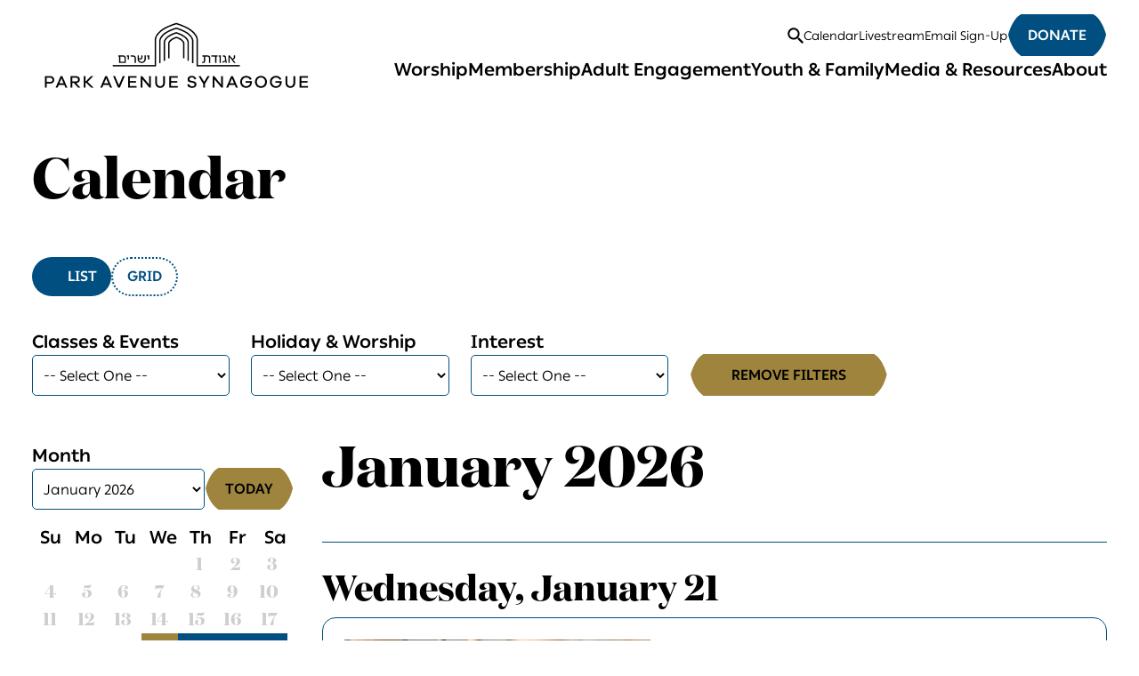

--- FILE ---
content_type: text/html; charset=utf-8
request_url: https://pasyn.org/calendar?date=2021-07-31
body_size: 5476
content:


<!DOCTYPE html>
<html lang="en">
<head>
    <meta name="viewport" content="width=device-width">
    <link rel="preconnect" href="https://fonts.googleapis.com">
    <link rel="preconnect" crossorigin href="https://fonts.gstatic.com">
    <link rel="stylesheet" href="https://fonts.googleapis.com/css2?family=Noto&#x2B;Sans&#x2B;Hebrew:wght@800&amp;family=Noto&#x2B;Serif&#x2B;Hebrew:wght@800&amp;display=swap">
    <link rel="stylesheet" href="/Static/dist/main.css?v=529" />

        <title>Calendar</title>
        <link rel="apple-touch-icon" sizes="57x57" href="/Static/img/apple-icon-57x57.png">
        <link rel="apple-touch-icon" sizes="60x60" href="/Static/img/apple-icon-60x60.png">
        <link rel="apple-touch-icon" sizes="72x72" href="/Static/img/apple-icon-72x72.png">
        <link rel="apple-touch-icon" sizes="76x76" href="/Static/img/apple-icon-76x76.png">
        <link rel="apple-touch-icon" sizes="114x114" href="/Static/img/apple-icon-114x114.png">
        <link rel="apple-touch-icon" sizes="120x120" href="/Static/img/apple-icon-120x120.png">
        <link rel="apple-touch-icon" sizes="144x144" href="/Static/img/apple-icon-144x144.png">
        <link rel="apple-touch-icon" sizes="152x152" href="/Static/img/apple-icon-152x152.png">
        <link rel="apple-touch-icon" sizes="180x180" href="/Static/img/apple-icon-180x180.png">
        <link rel="icon" type="image/png" sizes="192x192" href="/Static/img/android-icon-192x192.png">
        <link rel="icon" type="image/png" sizes="32x32" href="/Static/img/favicon-32x32.png">
        <link rel="icon" type="image/png" sizes="96x96" href="/Static/img/favicon-96x96.png">
        <link rel="icon" type="image/png" sizes="16x16" href="/Static/img/favicon-16x16.png">
        <link rel="manifest" href="/Static/img/manifest.json">
        <meta name="msapplication-TileColor" content="#ffffff">
        <meta name="msapplication-TileImage" content="~/Static/img/ms-icon-144x144.png">
        <meta name="theme-color" content="#ffffff">
        <link rel="shortcut icon" type="image/x-icon" href="/Static/img/favicon.ico">
        <link rel="icon" type="image/x-icon" href="/Static/img/favicon.ico">
        <link rel="canonical" href="https://pasyn.org/calendar/" />
        <meta property="og:title" content="Calendar" />
        <meta property="og:type" content="website" />
        <meta property="og:image" content="">
        <meta property="og:url" content="https://pasyn.org/calendar/" />
        <meta property="og:type" content="website">
        <meta name="twitter:title" content="Calendar" />
        <meta name="twitter:card" content="summary" />
        <meta name="twitter:url" content="https://pasyn.org/calendar/">
        <meta name="twitter:site" content="@adagetech" />
            <meta name="robots" content="noindex" />
    <script src="/App_Plugins/UmbracoForms/Assets/promise-polyfill/dist/polyfill.min.js?v=13.1.2" type="application/javascript"></script><script src="/App_Plugins/UmbracoForms/Assets/aspnet-client-validation/dist/aspnet-validation.min.js?v=13.1.2" type="application/javascript"></script>
    <!-- Google Analytics -->
<script async src="https://www.googletagmanager.com/gtag/js?id=G-X7DCVEBY2M"></script>
<script>
    window.dataLayer = window.dataLayer || [];
    function gtag(){dataLayer.push(arguments);}
    gtag('js', new Date());
    gtag('config', 'G-X7DCVEBY2M');
</script>



    <script type='text/javascript' async='async' src="https://platform-api.sharethis.com/js/sharethis.js#property=67cb4a15bc16930012085910&amp;product=inline-share-buttons"></script>
</head>
<body>
    <a class="skip-link" href="#mainContent">Skip to main content</a>
    

<header class="mheader" id="navContainer">
    <div class="mheader-inner">
        <div class="nav-container" data-nav>
            <div class="nav-inner">

                    <a href="/" class="nav-main-logo">
                        <img alt="Home" src="/media/b3fjnh0u/paslogo.png" />
                    </a>
                <button type="button" class="nav-menu-trigger" aria-controls="navPanel" aria-expanded="false" data-nav-trigger>
                    <span class="visually-hidden">Open Menu</span>

                </button>
                <div class="nav" id="navPanel">
                    <div class="nav-util-container">
                        


    <nav aria-label="Utility Navigation" class="utility">
        <ul class="utility-list">
            <button data-search-trigger data-search-url="/search/" aria-controls="mnavSearch" aria-expanded="false" class="utility-list-search">
                <span class="visually-hidden">Open Search</span>
            </button>
            <li class="utility-list-item "><a href="/calendar/" class="utility-list-link">Calendar</a></li>
            <li class="utility-list-item "><a href="https://vimeo.com/event/4846339" target="_blank" class="utility-list-link">Livestream</a></li>
            <li class="utility-list-item "><a href="https://www2.pasyn.org/l/1004812/2022-12-30/6qf45j" target="_blank" class="utility-list-link">Email Sign-Up</a></li>
            <li class="utility-list-item utility-list-item-block-mobile"><a href="https://parkavesyn.tfaforms.net/5041240" target="_blank" class="btn-secondary">Donate</a></li>
        </ul>
    </nav>

                    </div>
                    <div class="nav-util-container">
                        



                    </div>
                    <div class="decorator" data-nav-mobile></div>
                    

<div class="nav-main">
        <nav aria-label="Main" class="nav-main-links">
            <ul class="nav-main-list">
                <li data-nav-sub>
                        <button class="nav-main-button" aria-controls="navItem_0" aria-expanded="false" data-nav-button>Worship</button>

                        <div class="nav-main-panel" inert id="navItem_0">
                            <div class="nav-main-panel-inner">
                                <div class="decorator" data-nav-desktop></div>
                                <ul class="nav-main-sub ">

                                            <li>
                                                    <h2 class="h4-style nav-main-panel-heading">
Worship                                                    </h2>
                                                    <ul class="nav-main-deep">
                                                                <li>
            <a href="/worship/minyan/" class="nav-main-sub-link">Minyan</a>
                                                                </li>
                                                                <li>
            <a href="/worship/shabbat/" class="nav-main-sub-link">Shabbat</a>
                                                                </li>
                                                    </ul>
                                            </li>
                                            <li>
                                                    <h2 class="h4-style nav-main-panel-heading">
Sermons                                                    </h2>
                                                    <ul class="nav-main-deep">
                                                                <li>
            <a href="/worship/sermons/" class="nav-main-sub-link">Sermons</a>
                                                                </li>
                                                                <li>
            <a href="/worship/sermons/rabbi-cosgrove-sermons/" class="nav-main-sub-link">Rabbi Cosgrove Sermons</a>
                                                                </li>
                                                                <li>
            <a href="/worship/sermons/rabbi-zuckerman-sermons/" class="nav-main-sub-link">Rabbi Zuckerman Sermons</a>
                                                                </li>
                                                                <li>
            <a href="/worship/sermons/rabbi-zauzmer-sermons/" class="nav-main-sub-link">Rabbi Zauzmer Sermons</a>
                                                                </li>
                                                                <li>
            <a href="/worship/sermons/rabbi-koffman-sermons/" class="nav-main-sub-link">Rabbi Koffman Sermons</a>
                                                                </li>
                                                                <li>
            <a href="/worship/sermons/rabbi-pink-sermons/" class="nav-main-sub-link">Rabbi Pink Sermons</a>
                                                                </li>
                                                                <li>
            <a href="/media-resources/podcast/" class="nav-main-sub-link">Podcast</a>
                                                                </li>
                                                    </ul>
                                            </li>
                                            <li>
                                                    <h2 class="h4-style nav-main-panel-heading">
Music                                                    </h2>
                                                    <ul class="nav-main-deep">
                                                                <li>
            <a href="/worship/music-center/" class="nav-main-sub-link">Music Center</a>
                                                                </li>
                                                                <li>
            <a href="https://cantorazischwartz.bandcamp.com/album/broadway-a-jewish-journey" target="_blank" class="nav-main-sub-link">Broadway: A Jewish Journey High Holiday Album</a>
                                                                </li>
                                                    </ul>
                                            </li>
                                            <li>
                                                    <h2 class="h4-style nav-main-panel-heading">
Livestream Services                                                    </h2>
                                                    <ul class="nav-main-deep">
                                                                <li>
            <a href="https://connect.pasyn.org/" target="_blank" class="nav-main-sub-link">PAS CONNECT</a>
                                                                </li>
                                                                <li>
            <a href="/livestream" target="_blank" class="nav-main-sub-link">Livestream</a>
                                                                </li>
                                                                <li>
            <a href="https://www.youtube.com/@ParkAvenueSyn" target="_blank" class="nav-main-sub-link">YouTube</a>
                                                                </li>
                                                                <li>
            <a href="https://www.facebook.com/parkavenuesyn" target="_blank" class="nav-main-sub-link">Facebook</a>
                                                                </li>
                                                    </ul>
                                            </li>
                                </ul>
                            </div>
                        </div>

                </li>
                <li data-nav-sub>
                        <button class="nav-main-button" aria-controls="navItem_1" aria-expanded="false" data-nav-button>Membership</button>

                        <div class="nav-main-panel" inert id="navItem_1">
                            <div class="nav-main-panel-inner">
                                <div class="decorator" data-nav-desktop></div>
                                <ul class="nav-main-sub ">

                                            <li>
                                                    <h2 class="h4-style nav-main-panel-heading">
Membership                                                    </h2>
                                                    <ul class="nav-main-deep">
                                                                <li>
            <a href="/membership/membership/" class="nav-main-sub-link">Membership</a>
                                                                </li>
                                                                <li>
            <a href="/membership/membership-resources/" class="nav-main-sub-link">Membership Resources</a>
                                                                </li>
                                                    </ul>
                                            </li>
                                            <li>
                                                    <h2 class="h4-style nav-main-panel-heading">
Our Community                                                    </h2>
                                                    <ul class="nav-main-deep">
                                                                <li>
            <a href="/membership/lifecycle-events/" class="nav-main-sub-link">Lifecycle Events</a>
                                                                </li>
                                                                <li>
            <a href="/membership/interfaith/" class="nav-main-sub-link">Interfaith</a>
                                                                </li>
                                                                <li>
            <a href="/membership/conversions/" class="nav-main-sub-link">Conversions</a>
                                                                </li>
                                                                <li>
            <a href="/membership/community-and-pastoral-care/" class="nav-main-sub-link">Community and Pastoral Care</a>
                                                                </li>
                                                    </ul>
                                            </li>
                                </ul>
                            </div>
                        </div>

                </li>
                <li data-nav-sub>
                        <button class="nav-main-button" aria-controls="navItem_2" aria-expanded="false" data-nav-button>Adult Engagement</button>

                        <div class="nav-main-panel" inert id="navItem_2">
                            <div class="nav-main-panel-inner">
                                <div class="decorator" data-nav-desktop></div>
                                <ul class="nav-main-sub ">

                                            <li>
                                                    <h2 class="h4-style nav-main-panel-heading">
Communities                                                    </h2>
                                                    <ul class="nav-main-deep">
                                                                <li>
            <a href="/adult-engagement/adult-programming/" class="nav-main-sub-link">Adult Programming</a>
                                                                </li>
                                                                <li>
            <a href="/adult-engagement/nextdor-20s-and-30s/" class="nav-main-sub-link">NextDor (20s and 30s)</a>
                                                                </li>
                                                                <li>
            <a href="/adult-engagement/mens-club/" class="nav-main-sub-link">Men&#x27;s Club</a>
                                                                </li>
                                                                <li>
            <a href="/adult-engagement/womens-network/" class="nav-main-sub-link">Women&#x27;s Network</a>
                                                                </li>
                                                                <li>
            <a href="/adult-engagement/70plus/" class="nav-main-sub-link">70&#x2B;</a>
                                                                </li>
                                                                <li>
            <a href="/adult-engagement/arts-engagement/" class="nav-main-sub-link">Arts Engagement</a>
                                                                </li>
                                                                <li>
            <a href="/adult-engagement/tikkun-olam/" class="nav-main-sub-link">Tikkun Olam</a>
                                                                </li>
                                                                <li>
            <a href="/adult-engagement/uja-pas/" class="nav-main-sub-link">UJA@PAS</a>
                                                                </li>
                                                                <li>
            <a href="/adult-engagement/jts-pas/" class="nav-main-sub-link">JTS@PAS</a>
                                                                </li>
                                                    </ul>
                                            </li>
                                            <li>
                                                    <h2 class="h4-style nav-main-panel-heading">
Classes and Programs                                                    </h2>
                                                    <ul class="nav-main-deep">
                                                                <li>
            <a href="/adult-engagement/classes/" class="nav-main-sub-link">Classes</a>
                                                                </li>
                                                                <li>
            <a href="https://pasyn.org/adult-engagement/classes/#:~:text=Weekly-,Drop%2DIn%20Classes,-Previous" class="nav-main-sub-link">Weekly Drop-Ins</a>
                                                                </li>
                                                                <li>
            <a href="https://pasyn.org/adult-engagement/classes/#:~:text=Monthly%20Drop%2DIn%20Classes" class="nav-main-sub-link">Monthly Drop-Ins</a>
                                                                </li>
                                                                <li>
            <a href="/adult-engagement/america-at-250/" class="nav-main-sub-link">America at 250</a>
                                                                </li>
                                                                <li>
            <a href="/events/2025-26/adult-engagement/january/leiman-maisel-family-shabbaton/" class="nav-main-sub-link">Leiman Maisel Family Shabbaton</a>
                                                                </li>
                                                    </ul>
                                            </li>
                                            <li>
                                                    <h2 class="h4-style nav-main-panel-heading">
Adult Travel                                                    </h2>
                                                    <ul class="nav-main-deep">
                                                                <li>
            <a href="/adult-engagement/adult-travel/" class="nav-main-sub-link">Adult Travel</a>
                                                                </li>
                                                                <li>
            <a href="/adult-engagement/adult-travel/civil-rights-trip-to-the-south/" class="nav-main-sub-link">Civil Rights Trip to the South</a>
                                                                </li>
                                                                <li>
            <a href="/adult-engagement/adult-travel/park-avenue-synagogue-mitzvah-mission-to-israel/" class="nav-main-sub-link">Park Avenue Synagogue Mitzvah Mission to Israel</a>
                                                                </li>
                                                    </ul>
                                            </li>
                                </ul>
                            </div>
                        </div>

                </li>
                <li data-nav-sub>
                        <button class="nav-main-button" aria-controls="navItem_3" aria-expanded="false" data-nav-button>Youth &amp; Family</button>

                        <div class="nav-main-panel" inert id="navItem_3">
                            <div class="nav-main-panel-inner">
                                <div class="decorator" data-nav-desktop></div>
                                <ul class="nav-main-sub ">

                                            <li>
                                                    <h2 class="h4-style nav-main-panel-heading">
Youth                                                    </h2>
                                                    <ul class="nav-main-deep">
                                                                <li>
            <a href="/youth-and-family/youth-programming/" class="nav-main-sub-link">Youth Programming</a>
                                                                </li>
                                                                <li>
            <a href="/youth-and-family/bnei-mitzvah/" class="nav-main-sub-link">B&#x27;nei Mitzvah</a>
                                                                </li>
                                                                <li>
            <a href="/youth-and-family/jewish-summer-camps/" class="nav-main-sub-link">Jewish Summer Camps</a>
                                                                </li>
                                                                <li>
            <a href="/youth-and-family/camp-keshet/" class="nav-main-sub-link">Camp Keshet</a>
                                                                </li>
                                                    </ul>
                                            </li>
                                            <li>
                                                    <h2 class="h4-style nav-main-panel-heading">
Teens                                                    </h2>
                                                    <ul class="nav-main-deep">
                                                                <li>
            <a href="/youth-and-family/teens/" class="nav-main-sub-link">Teens</a>
                                                                </li>
                                                                <li>
            <a href="/youth-and-family/college-connections/" class="nav-main-sub-link">College Connections</a>
                                                                </li>
                                                                <li>
            <a href="/adult-engagement/america-at-250/" class="nav-main-sub-link">America at 250</a>
                                                                </li>
                                                    </ul>
                                            </li>
                                            <li>
                                                    <h2 class="h4-style nav-main-panel-heading">
Travel                                                    </h2>
                                                    <ul class="nav-main-deep">
                                                                <li>
            <a href="/youth-and-family/youth-and-family-travel/" class="nav-main-sub-link">Youth and Family Travel</a>
                                                                </li>
                                                                <li>
            <a href="/youth-and-family/youth-and-family-travel/2026-young-family-israel-trip/" class="nav-main-sub-link">2026 Young Family Israel Trip</a>
                                                                </li>
                                                                <li>
            <a href="/youth-and-family/youth-and-family-travel/2026-bnei-mitzvah-family-trip-to-israel/" class="nav-main-sub-link">2026 Bnei Mitzvah Family Trip to Israel</a>
                                                                </li>
                                                    </ul>
                                            </li>
                                            <li>
                                                    <h2 class="h4-style nav-main-panel-heading">
Education                                                    </h2>
                                                    <ul class="nav-main-deep">
                                                                <li>
            <a href="/youth-and-family/penn-family-early-childhood-center/" class="nav-main-sub-link">Penn Family Early Childhood Center</a>
                                                                </li>
                                                                <li>
            <a href="/youth-and-family/young-family-education/" class="nav-main-sub-link">Young Family Education</a>
                                                                </li>
                                                                <li>
            <a href="/youth-and-family/congregational-school/" class="nav-main-sub-link">Congregational School</a>
                                                                </li>
                                                                <li>
            <a href="/youth-and-family/day-school-community/" class="nav-main-sub-link">Day School Community</a>
                                                                </li>
                                                    </ul>
                                            </li>
                                </ul>
                            </div>
                        </div>

                </li>
                <li data-nav-sub>
                        <button class="nav-main-button" aria-controls="navItem_4" aria-expanded="false" data-nav-button>Media &amp; Resources</button>

                        <div class="nav-main-panel" inert id="navItem_4">
                            <div class="nav-main-panel-inner">
                                <div class="decorator" data-nav-desktop></div>
                                <ul class="nav-main-sub ">

                                            <li>
                                                    <h2 class="h4-style nav-main-panel-heading">
Audio                                                    </h2>
                                                    <ul class="nav-main-deep">
                                                                <li>
            <a href="/media-resources/podcast/" class="nav-main-sub-link">Podcast</a>
                                                                </li>
                                                                <li>
            <a href="https://shapiroaudio.pasyn-archives.org/Login.php" target="_blank" class="nav-main-sub-link">Shapiro Audio Archive</a>
                                                                </li>
                                                    </ul>
                                            </li>
                                            <li>
                                                    <h2 class="h4-style nav-main-panel-heading">
Video                                                    </h2>
                                                    <ul class="nav-main-deep">
                                                                <li>
            <a href="https://connect.pasyn.org/" target="_blank" class="nav-main-sub-link">PAS CONNECT</a>
                                                                </li>
                                                                <li>
            <a href="https://vimeo.com/event/4846339" target="_blank" class="nav-main-sub-link">Livestream</a>
                                                                </li>
                                                    </ul>
                                            </li>
                                            <li>
                                                    <h2 class="h4-style nav-main-panel-heading">
Publications                                                    </h2>
                                                    <ul class="nav-main-deep">
                                                                <li>
            <a href="/media-resources/library/#cantorialrecordings" class="nav-main-sub-link">Library</a>
                                                                </li>
                                                                <li>
            <a href="https://www.rabookstore.org/products/siddur-lev-shalem-for-shabbat-and-festivals" target="_blank" class="nav-main-sub-link">Purchase Siddur</a>
                                                                </li>
                                                                <li>
            <a href="https://urldefense.proofpoint.com/v2/url?u=https-3A__www.rabbinicalassembly.org_resources-2Dideas_lev-2Dshalem-2Dseries_siddur-2Dlev-2Dshalem&amp;d=DwMFaQ&amp;c=euGZstcaTDllvimEN8b7jXrwqOf-v5A_CdpgnVfiiMM&amp;r=fQyjdJL3Anc3jhKGVb7imUOTzZur24RtNKqE9Yx76AY&amp;m=x5cbNmLz4Qqtp6dN07BxIY3mpertca1Ibjprb6udlc0MswwOsjB953zJuQYg4zwU&amp;s=HKi1LnVbnDDqTZxAMzOdITdvGvUwgAgE83WC2yCpnlU&amp;e=" target="_blank" class="nav-main-sub-link">Siddur Lev Shalem</a>
                                                                </li>
                                                                <li>
            <a href="https://urldefense.proofpoint.com/v2/url?u=https-3A__issuu.com_pasyn_docs_22.11.30-5Fpas-5Fshabbat-5Facross-5Fpas-5Fbooklet-5Fvr-5Ffor-5Fflo-3Ffr-3DxIAEoAT3-5FNTU1&amp;d=DwMFaQ&amp;c=euGZstcaTDllvimEN8b7jXrwqOf-v5A_CdpgnVfiiMM&amp;r=fQyjdJL3Anc3jhKGVb7imUOTzZur24RtNKqE9Yx76AY&amp;m=x5cbNmLz4Qqtp6dN07BxIY3mpertca1Ibjprb6udlc0MswwOsjB953zJuQYg4zwU&amp;s=n2ER0fFbBGRwZ52A1I6K51-GwnREfpzEKf00i-fA2Qg&amp;e=" target="_blank" class="nav-main-sub-link">Shabbat Blessing Book</a>
                                                                </li>
                                                                <li>
            <a href="/media-resources/mah-hadash/" target="_blank" class="nav-main-sub-link">Mah Hadash Winter 25-26</a>
                                                                </li>
                                                    </ul>
                                            </li>
                                            <li>
                                                    <h2 class="h4-style nav-main-panel-heading">
Resources                                                    </h2>
                                                    <ul class="nav-main-deep">
                                                                <li>
            <a href="/media-resources/israel-at-war/" class="nav-main-sub-link">Israel at War</a>
                                                                </li>
                                                                <li>
            <a href="/media-resources/library/" class="nav-main-sub-link">Library</a>
                                                                </li>
                                                    </ul>
                                            </li>
                                </ul>
                            </div>
                        </div>

                </li>
                <li data-nav-sub>
                        <button class="nav-main-button" aria-controls="navItem_5" aria-expanded="false" data-nav-button>About</button>

                        <div class="nav-main-panel" inert id="navItem_5">
                            <div class="nav-main-panel-inner">
                                <div class="decorator" data-nav-desktop></div>
                                <ul class="nav-main-sub ">

                                            <li>
                                                    <h2 class="h4-style nav-main-panel-heading">
About                                                    </h2>
                                                    <ul class="nav-main-deep">
                                                                <li>
            <a href="/about/our-mission/" class="nav-main-sub-link">Our Mission</a>
                                                                </li>
                                                                <li>
            <a href="/about/history/" class="nav-main-sub-link">History</a>
                                                                </li>
                                                                <li>
            <a href="/about/clergy/" class="nav-main-sub-link">Clergy</a>
                                                                </li>
                                                                <li>
            <a href="/about/giving/" class="nav-main-sub-link">Giving</a>
                                                                </li>
                                                                <li>
            <a href="/about/staff/" class="nav-main-sub-link">Staff</a>
                                                                </li>
                                                                <li>
            <a href="/about/board/" class="nav-main-sub-link">Board</a>
                                                                </li>
                                                                <li>
            <a href="/about/careers/" class="nav-main-sub-link">Careers</a>
                                                                </li>
                                                    </ul>
                                            </li>
                                </ul>
                            </div>
                        </div>

                </li>
            </ul>
        </nav>
</div>
                </div>
            </div>
        </div>
    </div>
</header>

    
    <main id="mainContent">

        
    <section id="mnavSearch" class="search" inert>
        <div class="search-inner">
            <h2 class="visually-hidden">Search Form</h2>
            <form data-search-form class="inline-input-form inline-input-form-nomax" data-redirect-url="/search/">
                <label class="visually-hidden" for="searchForm">Enter Search</label>
                <input type="text" id="searchForm" class="nomax search-modal-input-border" data-search-form-input />
                <button type="submit" class="btn-text">Search</button>
            </form>
        </div>
    </section>

        

<div class="calendar block">
    <div class="calendar-inner stack">
        <div id="calendarApp"></div>
    </div>
</div>


    </main>
    <footer class="footer">
	<div class="footer-inner">
		<div class="decorator"></div>
		<div class="footer-grid">
				<div class="footer-grid-item">
						<div class="footer-primary-logo">
							<a href="/">
								<img alt="Park Avenue Synagogue" src="/media/b3fjnh0u/paslogo.png" />
							</a>
						</div>
						<div class="rich-text">
							<p style="text-align: center;"><a href="https://www2.pasyn.org/l/1004812/2022-12-30/6qf45j" class="btn-secondary">SIGN UP FOR OUR NEWSLETTER</a></p>
						</div>
				</div>
				<div class="footer-grid-sub">
						<div>
									<h3 class="h5-style footer-grid-heading">Contact Us</h3>
				<div class="rich-text">
					<p><a href="/cdn-cgi/l/email-protection#dab5bcbcb3b9bf9aaabba9a3b4f4b5a8bd"><span class="__cf_email__" data-cfemail="c9a6afafa0aaac89b9a8bab0a7e7a6bbae">[email&#160;protected]</span></a><br>212.369.2600</p>
				</div>
						</div>
						<div>
								<h3 class="h5-style footer-grid-heading">Our Campus</h3>
							<div class="footer-grid-equal">
				<div class="rich-text">
					<p><strong>Park Avenue Synagogue</strong><br>50 E 87th Street<br>New York, NY 10128</p>
				</div>
				<div class="rich-text">
					<p><strong>Eli M. Black Lifelong Learning Center</strong><br>11 E 89th Street<br>New York, NY 10128</p>
				</div>
							</div>
						</div>

				</div>
				<div class="footer-grid-aux">
						<ul class="footer-social">
			<li>
				<a href="https://www.linkedin.com/company/8901328/admin/dashboard/" class="footer-social-link footer-social-link-linkedin" target="_blank">
					<span class="visually-hidden">Find Park Avenue Synagogue on Linkedin</span>
				</a>
			</li>
			<li>
				<a href="https://www.facebook.com/parkavenuesyn" class="footer-social-link footer-social-link-facebook" target="_blank">
					<span class="visually-hidden">Find Park Avenue Synagogue on Facebook</span>
				</a>
			</li>
			<li>
				<a href="https://www.instagram.com/parkavenuesyn/" class="footer-social-link footer-social-link-instagram" target="_blank">
					<span class="visually-hidden">Find Park Avenue Synagogue on Instagram</span>
				</a>
			</li>
			<li>
				<a href="https://www.youtube.com/@ParkAvenueSyn" class="footer-social-link footer-social-link-youtube" target="_blank">
					<span class="visually-hidden">Find Park Avenue Synagogue on https://www.youtube.com/@ParkAvenueSyn</span>
				</a>
			</li>
						</ul>

				</div>
		</div>
	</div>
	
</footer>




    <script data-cfasync="false" src="/cdn-cgi/scripts/5c5dd728/cloudflare-static/email-decode.min.js"></script><script crossorigin src="https://cdn.jsdelivr.net/npm/lodash@4.17.21/lodash.min.js"></script>

    <script src="/Static/dist/global.js?v=529"></script>
    
    <script async defer src="https://cdn.jsdelivr.net/npm/add-to-calendar-button@2"></script>
    <script>
        const calendarPageSettings = {
            pageHeading: "Calendar",
            monthsToShow: 12,
            emptyMonthMessaging: "<p>No events found.</p>",
            emptyDayMessaging: "<p>No events this day<p>",
            addToCalendarButtonText: "Add to Calendar", 
            loadMoreButtonText: "Load More",
            gridViewButtonText: "Grid",
            listViewButtonText: "List",
            clearFiltersButtonText: "Remove Filters",
            openFiltersButtonText: "Select Filters",
            closeFiltersButtonText: "Close",
            filters: ["Classes & Events","Holiday & Workship","Interest","Age"],
            filtersOverrides: ["Classes & Events","Holiday & Worship","Interest","Age"],
            layoutBreakpoint: "767px"
        }
        window.calendarPageSettings = calendarPageSettings;
    </script>
    <script src="/Static/dist/common-react.js"></script>
    <script src="/Static/dist/calendar.js?v=529"></script>

    
<script defer src="https://static.cloudflareinsights.com/beacon.min.js/vcd15cbe7772f49c399c6a5babf22c1241717689176015" integrity="sha512-ZpsOmlRQV6y907TI0dKBHq9Md29nnaEIPlkf84rnaERnq6zvWvPUqr2ft8M1aS28oN72PdrCzSjY4U6VaAw1EQ==" data-cf-beacon='{"version":"2024.11.0","token":"53976d75a152475fbad6fe37490c8cec","r":1,"server_timing":{"name":{"cfCacheStatus":true,"cfEdge":true,"cfExtPri":true,"cfL4":true,"cfOrigin":true,"cfSpeedBrain":true},"location_startswith":null}}' crossorigin="anonymous"></script>
</body>
</html>


--- FILE ---
content_type: text/css
request_url: https://pasyn.org/Static/dist/main.css?v=529
body_size: 25373
content:
html,body,div,span,object,iframe,h1,h2,h3,h4,h5,h6,p,blockquote,pre,abbr,address,cite,code,del,dfn,em,img,ins,kbd,q,samp,small,strong,sub,sup,var,b,i,dl,dt,dd,ol,ul,li,fieldset,form,label,legend,table,caption,tbody,tfoot,thead,tr,th,td,article,aside,canvas,details,figcaption,figure,footer,header,hgroup,menu,nav,section,summary,time,mark,audio,video{margin:0;padding:0;border:0;outline:0;font-size:100%;vertical-align:baseline;background:rgba(0,0,0,0)}html,body{height:100%;font-size:100%}body{line-height:1}article,aside,details,figcaption,figure,footer,header,hgroup,menu,nav,section{display:block}ol,ul{list-style-type:none}blockquote,q{quotes:none}blockquote::before,blockquote::after,q::before,q::after{content:"";content:none}a{margin:0;padding:0;font-size:100%;vertical-align:baseline;background:rgba(0,0,0,0)}del{text-decoration:line-through}abbr[title],dfn[title]{border-bottom:1px dotted;cursor:help}table{border-collapse:collapse;border-spacing:0}input,select{vertical-align:middle}html{box-sizing:border-box}*,*::before,*::after{box-sizing:inherit}img{max-width:100%;height:auto;display:inline-block;vertical-align:middle;-ms-interpolation-mode:bicubic}.rich-text *+*,.header+*{margin-top:1.5rem}.ace-form-item>*+*,.ace-form-item-sm>*+*,.ace-form-item-xs>*+*,.rich-text .preheader+*,.rich-text *+li{margin-top:.325em}.error-message,.field-validation-error{background-repeat:no-repeat;background-size:1.25em 1.25em;background-position:left top .25em;padding-left:1.875em;padding-top:.25rem}.button-list input[type=radio]+label::after,.button-list input[type=checkbox]+label::after{content:"";position:absolute;display:inline-block;border:1px solid #fff;border-width:0 0 1px 1px;transform:rotate(-45deg);display:block;top:.5rem;left:.5rem;width:.5rem;height:.35rem}.page-header-home-overlay-inner::before,.x-btn::before,.btn-remove::before,.btn-quaternary::before,.btn-tertiary::before,.button-list input[type=radio]+label::before,.button-list input[type=checkbox]+label::before,.btn-tag::before,.btn-dashed::before,.btn-secondary::before,.btn-link::before,.stepper-btn::before,submit::before,.btn::before,.btn-primary::before,.page-header-home-overlay-inner::after,.x-btn::after,.btn-remove::after,.btn-quaternary::after,.btn-tertiary::after,.button-list input[type=radio]+label::after,.button-list input[type=checkbox]+label::after,.btn-tag::after,.btn-dashed::after,.btn-secondary::after,.btn-link::after,.stepper-btn::after,submit::after,.btn::after,.btn-primary::after{content:"";transition:.2s;display:inline-block;height:100%;top:0;width:.9375rem;z-index:1;position:absolute}.page-header-home-overlay-inner::before,.x-btn::before,.btn-remove::before,.btn-quaternary::before,.btn-tertiary::before,.button-list input[type=radio]+label::before,.button-list input[type=checkbox]+label::before,.btn-tag::before,.btn-dashed::before,.btn-secondary::before,.btn-link::before,.stepper-btn::before,submit::before,.btn::before,.btn-primary::before{left:.0625rem;transform:translateX(-100%);-webkit-clip-path:polygon(100% 100%, 100% 0%, 100% 0%, 84.676% 2.393%, 70.413% 5.963%, 57.257% 10.476%, 45.254% 15.701%, 34.45% 21.403%, 24.89% 27.35%, 16.619% 33.308%, 9.683% 39.045%, 4.128% 44.327%, 0% 48.921%, 0% 48.921%, 7.595% 58.086%, 16.698% 66.264%, 26.942% 73.488%, 37.965% 79.788%, 49.4% 85.198%, 60.883% 89.748%, 72.05% 93.472%, 82.534% 96.401%, 91.973% 98.566%, 100% 100%);clip-path:polygon(100% 100%, 100% 0%, 100% 0%, 84.676% 2.393%, 70.413% 5.963%, 57.257% 10.476%, 45.254% 15.701%, 34.45% 21.403%, 24.89% 27.35%, 16.619% 33.308%, 9.683% 39.045%, 4.128% 44.327%, 0% 48.921%, 0% 48.921%, 7.595% 58.086%, 16.698% 66.264%, 26.942% 73.488%, 37.965% 79.788%, 49.4% 85.198%, 60.883% 89.748%, 72.05% 93.472%, 82.534% 96.401%, 91.973% 98.566%, 100% 100%)}.page-header-home-overlay-inner::after,.x-btn::after,.btn-remove::after,.btn-quaternary::after,.btn-tertiary::after,.button-list input[type=radio]+label::after,.button-list input[type=checkbox]+label::after,.btn-tag::after,.btn-dashed::after,.btn-secondary::after,.btn-link::after,.stepper-btn::after,submit::after,.btn::after,.btn-primary::after{right:.0625rem;transform:translateX(100%);-webkit-clip-path:polygon(0% 100%, 0% 0%, 0% 0%, 15.324% 2.393%, 29.587% 5.963%, 42.743% 10.476%, 54.746% 15.701%, 65.55% 21.403%, 75.11% 27.35%, 83.381% 33.308%, 90.317% 39.045%, 95.872% 44.327%, 100% 48.921%, 100% 48.921%, 92.405% 58.086%, 83.302% 66.264%, 73.058% 73.488%, 62.035% 79.788%, 50.6% 85.198%, 39.117% 89.748%, 27.95% 93.472%, 17.466% 96.401%, 8.027% 98.566%, 0% 100%);clip-path:polygon(0% 100%, 0% 0%, 0% 0%, 15.324% 2.393%, 29.587% 5.963%, 42.743% 10.476%, 54.746% 15.701%, 65.55% 21.403%, 75.11% 27.35%, 83.381% 33.308%, 90.317% 39.045%, 95.872% 44.327%, 100% 48.921%, 100% 48.921%, 92.405% 58.086%, 83.302% 66.264%, 73.058% 73.488%, 62.035% 79.788%, 50.6% 85.198%, 39.117% 89.748%, 27.95% 93.472%, 17.466% 96.401%, 8.027% 98.566%, 0% 100%)}.flex-ctas{display:flex;gap:.5rem}@media(max-width: 640px){.flex-ctas{flex-direction:column}}.media-gallery-inner,.ace-page,.ace-page-section,.ace-page-header,.calendar-inner,.edp-intro,.search-inner,.breadcrumb-inner,.page-header-home-overlay,.page-header-inner,.footer-inner,.nav-main-panel-inner,.mheader-inner{max-width:90rem;margin-left:auto;margin-right:auto}.page-header-home-overlay-inner,.page-header-overlay,.ace-block-inner,.block-inner,.calendar-inner,.edp-intro,.search-inner,.breadcrumb-inner,.page-header-home-overlay,.page-header-inner,.footer-inner,.nav-main-panel-inner,.mheader-inner{padding-left:2.25rem;padding-right:2.25rem}@media screen and (max-width: 640px){.page-header-home-overlay-inner,.page-header-overlay,.ace-block-inner,.block-inner,.calendar-inner,.edp-intro,.search-inner,.breadcrumb-inner,.page-header-home-overlay,.page-header-inner,.footer-inner,.nav-main-panel-inner,.mheader-inner{padding-left:1rem;padding-right:1rem}}.fullwidthcta-inner{padding-top:3rem;padding-bottom:3rem}@media screen and (max-width: 640px){.fullwidthcta-inner{padding-top:1rem;padding-bottom:1rem}}.ace-page,.ace-page-section,.ace-page-header{margin-top:3rem;margin-bottom:3rem}@media screen and (max-width: 767px){.ace-page,.ace-page-section,.ace-page-header{margin-top:2rem;margin-bottom:2rem}}.calendar-inner,.edp-intro,.search-inner,.breadcrumb-inner,.page-header-home-overlay,.page-header-inner,.footer-inner,.nav-main-panel-inner,.mheader-inner{width:100%}.event-list-image>div>img,.media-item-play::before,.media-gallery-container .media-item-container .splide__video__play::before,.media-item-play,.media-gallery-container .media-item-container .splide__video__play,.media-item-container-overlay::before,.video-full-bleed-container,.video-full-bleed-overlay,.video-full-bleed,.image-block::before,.header-video-full-bleed,.header-video-image-container,.header-video-container,.bio-image img,.media-item-container img,.media-item-container iframe[src*=youtube],.media-item-container iframe[src*=vimeo],.media-item-container video,.page-header-image img,.image-block picture,.image-block img{display:block;position:absolute;left:0;right:0;top:0;bottom:0;width:100%;height:100%}.bio-image img,.media-item-container img,.media-item-container iframe[src*=youtube],.media-item-container iframe[src*=vimeo],.media-item-container video,.page-header-image img,.image-block picture,.image-block img{height:auto}@supports((-o-object-fit: cover) or (object-fit: cover)){.bio-image img,.media-item-container img,.media-item-container iframe[src*=youtube],.media-item-container iframe[src*=vimeo],.media-item-container video,.page-header-image img,.image-block picture,.image-block img{height:100%;-o-object-fit:cover;object-fit:cover}}@media(min-width: 767.1px){.two-col-container{display:flex;flex-wrap:wrap}}.two-col-item{margin-right:3rem;margin-bottom:3rem;width:calc(50% - 1.5rem)}@media screen and (max-width: 767px){.two-col-item{margin-right:2rem;margin-bottom:2rem;width:calc(50% - 1rem)}}@media(min-width: 767.1px){.two-col-item{flex:0 0 auto}.two-col-item:nth-child(even){margin-right:0}.two-col-item:last-child,.two-col-item:nth-last-child(2):nth-child(odd){margin-bottom:0}}@media(max-width: 767px){.two-col-item{width:100%;margin-right:0}}.validation-summary-errors{padding-left:2.25rem;padding-right:2.25rem}@media screen and (max-width: 1280px){.validation-summary-errors{padding-left:1.5rem;padding-right:1.5rem}}@media screen and (max-width: 640px){.validation-summary-errors{padding-left:1.25rem;padding-right:1.25rem}}.ace-alert,.card{padding:1.5rem 2.25rem}@media screen and (max-width: 1280px){.ace-alert,.card{padding:1.5rem 1.5rem}}@media screen and (max-width: 640px){.ace-alert,.card{padding:1.5rem 1.25rem}}.ace-input-list-item.flex,.ace-input-label,.flex-between{display:flex;justify-content:space-between;gap:.5rem}.ace-input-list-item.flex>*,.ace-input-label>*,.flex-between>*{margin-top:0;flex:0 1 auto}.flex-fiftyfifty{display:flex;flex-wrap:wrap}.flex-fiftyfifty>*{flex:0 1 auto;max-width:100%;margin-top:0;width:calc(50% - 0.75rem);margin-right:1.5rem}.flex-fiftyfifty>*:nth-child(even){margin-right:0}.flex-fiftyfifty>*:nth-child(2)~*{margin-top:1.5rem}@media(max-width: 400px){.flex-fiftyfifty>*{width:100%}.flex-fiftyfifty>*:nth-child(n){margin-right:0}.flex-fiftyfifty>*:first-child~*{margin-top:1.5rem}}.flex-fiftyfifty>span{display:inline-block}.btn-pill,.btn-dotted,.x-btn,.btn-remove,.btn-quaternary,.btn-tertiary,.button-list input[type=radio]+label,.button-list input[type=checkbox]+label,.btn-tag,.btn-dashed,.btn-secondary,.btn-link,.stepper-btn,submit,.btn,.btn-primary{font-size:.875rem;line-height:1.5;font-size:var(--button-text);line-height:var(--button-text-height);display:inline-block;padding:.75rem .5rem .6875rem;padding:var(--button-form-padding);text-decoration:none;cursor:pointer;text-align:center;background:var(--color-primary);color:#fff;transition:.2s;font-family:"Ping HL-Bold",sans-serif;text-transform:uppercase;position:relative;border:none}.x-btn,.btn-remove,.btn-quaternary,.btn-tertiary,.button-list input[type=radio]+label,.button-list input[type=checkbox]+label,.btn-tag,.btn-dashed,.btn-secondary,.btn-link,.stepper-btn,submit,.btn,.btn-primary{margin-left:.9375rem;margin-right:.9375rem}[disabled].x-btn,[disabled].btn-remove,[disabled].btn-quaternary,[disabled].btn-tertiary,.button-list input[type=radio]+label[disabled],.button-list input[type=checkbox]+label[disabled],[disabled].btn-tag,[disabled].btn-dashed,[disabled].btn-secondary,[disabled].btn-link,[disabled].stepper-btn,submit[disabled],[disabled].btn,[disabled].btn-primary{cursor:not-allowed}.x-btn .svg-icon,.btn-remove .svg-icon,.btn-quaternary .svg-icon,.btn-tertiary .svg-icon,.button-list input[type=radio]+label .svg-icon,.button-list input[type=checkbox]+label .svg-icon,.btn-tag .svg-icon,.btn-dashed .svg-icon,.btn-secondary .svg-icon,.btn-link .svg-icon,.stepper-btn .svg-icon,submit .svg-icon,.btn .svg-icon,.btn-primary .svg-icon{margin-left:.5rem;transition:.2s}.stepper-btn,submit,.btn,.btn-primary{background-color:#9e843d;color:#000}.stepper-btn::before,submit::before,.btn::before,.btn-primary::before,.stepper-btn::after,submit::after,.btn::after,.btn-primary::after{background-color:#9e843d}.stepper-btn svg,submit svg,.btn svg,.btn-primary svg{fill:#000}.stepper-btn:hover,submit:hover,.btn:hover,.btn-primary:hover,.stepper-btn:active,submit:active,.btn:active,.btn-primary:active{background-color:#b7a22e;color:#000}.stepper-btn:hover::before,submit:hover::before,.btn:hover::before,.btn-primary:hover::before,.stepper-btn:hover::after,submit:hover::after,.btn:hover::after,.btn-primary:hover::after,.stepper-btn:active::before,submit:active::before,.btn:active::before,.btn-primary:active::before,.stepper-btn:active::after,submit:active::after,.btn:active::after,.btn-primary:active::after{background-color:#b7a22e}.stepper-btn:hover svg,submit:hover svg,.btn:hover svg,.btn-primary:hover svg,.stepper-btn:active svg,submit:active svg,.btn:active svg,.btn-primary:active svg{fill:#000}.stepper-btn:focus,submit:focus,.btn:focus,.btn-primary:focus{background-color:#b7a22e;color:#000}.stepper-btn:focus::before,submit:focus::before,.btn:focus::before,.btn-primary:focus::before,.stepper-btn:focus::after,submit:focus::after,.btn:focus::after,.btn-primary:focus::after{background-color:#b7a22e}.stepper-btn:focus svg,submit:focus svg,.btn:focus svg,.btn-primary:focus svg{fill:#000}[disabled].stepper-btn,submit[disabled],[disabled].btn,[disabled].btn-primary{background-color:#fff;color:#cfcdcd;box-shadow:none}[disabled].stepper-btn::before,submit[disabled]::before,[disabled].btn::before,[disabled].btn-primary::before,[disabled].stepper-btn::after,submit[disabled]::after,[disabled].btn::after,[disabled].btn-primary::after{background-color:#fff}[disabled].stepper-btn svg,submit[disabled] svg,[disabled].btn svg,[disabled].btn-primary svg{fill:#cfcdcd}[disabled].stepper-btn:hover,submit[disabled]:hover,[disabled].btn:hover,[disabled].btn-primary:hover{background-color:#fff;color:#cfcdcd;cursor:not-allowed}.button-list input[type=radio]+label,.button-list input[type=checkbox]+label,.btn-tag,.btn-dashed,.btn-secondary{background-color:#004f80;color:#fff}.button-list input[type=radio]+label::before,.button-list input[type=checkbox]+label::before,.btn-tag::before,.btn-dashed::before,.btn-secondary::before,.button-list input[type=radio]+label::after,.button-list input[type=checkbox]+label::after,.btn-tag::after,.btn-dashed::after,.btn-secondary::after{background-color:#004f80}.button-list input[type=radio]+label svg,.button-list input[type=checkbox]+label svg,.btn-tag svg,.btn-dashed svg,.btn-secondary svg{fill:#fff}.button-list input[type=radio]+label:hover,.button-list input[type=checkbox]+label:hover,.btn-tag:hover,.btn-dashed:hover,.btn-secondary:hover,.button-list input[type=radio]+label:active,.button-list input[type=checkbox]+label:active,.btn-tag:active,.btn-dashed:active,.btn-secondary:active{background-color:#0181aa;color:#fff}.button-list input[type=radio]+label:hover::before,.button-list input[type=checkbox]+label:hover::before,.btn-tag:hover::before,.btn-dashed:hover::before,.btn-secondary:hover::before,.button-list input[type=radio]+label:hover::after,.button-list input[type=checkbox]+label:hover::after,.btn-tag:hover::after,.btn-dashed:hover::after,.btn-secondary:hover::after,.button-list input[type=radio]+label:active::before,.button-list input[type=checkbox]+label:active::before,.btn-tag:active::before,.btn-dashed:active::before,.btn-secondary:active::before,.button-list input[type=radio]+label:active::after,.button-list input[type=checkbox]+label:active::after,.btn-tag:active::after,.btn-dashed:active::after,.btn-secondary:active::after{background-color:#0181aa}.button-list input[type=radio]+label:hover svg,.button-list input[type=checkbox]+label:hover svg,.btn-tag:hover svg,.btn-dashed:hover svg,.btn-secondary:hover svg,.button-list input[type=radio]+label:active svg,.button-list input[type=checkbox]+label:active svg,.btn-tag:active svg,.btn-dashed:active svg,.btn-secondary:active svg{fill:#fff}.button-list input[type=radio]+label:focus,.button-list input[type=checkbox]+label:focus,.btn-tag:focus,.btn-dashed:focus,.btn-secondary:focus{background-color:#0181aa;color:#fff}.button-list input[type=radio]+label:focus::before,.button-list input[type=checkbox]+label:focus::before,.btn-tag:focus::before,.btn-dashed:focus::before,.btn-secondary:focus::before,.button-list input[type=radio]+label:focus::after,.button-list input[type=checkbox]+label:focus::after,.btn-tag:focus::after,.btn-dashed:focus::after,.btn-secondary:focus::after{background-color:#0181aa}.button-list input[type=radio]+label:focus svg,.button-list input[type=checkbox]+label:focus svg,.btn-tag:focus svg,.btn-dashed:focus svg,.btn-secondary:focus svg{fill:#fff}.button-list input[type=radio]+label[disabled],.button-list input[type=checkbox]+label[disabled],[disabled].btn-tag,[disabled].btn-dashed,[disabled].btn-secondary{background-color:#fff;color:#cfcdcd;box-shadow:none}.button-list input[type=radio]+label[disabled]::before,.button-list input[type=checkbox]+label[disabled]::before,[disabled].btn-tag::before,[disabled].btn-dashed::before,[disabled].btn-secondary::before,.button-list input[type=radio]+label[disabled]::after,.button-list input[type=checkbox]+label[disabled]::after,[disabled].btn-tag::after,[disabled].btn-dashed::after,[disabled].btn-secondary::after{background-color:#fff}.button-list input[type=radio]+label[disabled] svg,.button-list input[type=checkbox]+label[disabled] svg,[disabled].btn-tag svg,[disabled].btn-dashed svg,[disabled].btn-secondary svg{fill:#cfcdcd}.button-list input[type=radio]+label[disabled]:hover,.button-list input[type=checkbox]+label[disabled]:hover,[disabled].btn-tag:hover,[disabled].btn-dashed:hover,[disabled].btn-secondary:hover{background-color:#fff;color:#cfcdcd;cursor:not-allowed}.btn-tertiary{background-color:#fff;color:#000}.btn-tertiary::before,.btn-tertiary::after{background-color:#fff}.btn-tertiary svg{fill:#000}.btn-tertiary:hover,.btn-tertiary:active{background-color:#cfcdcd;color:#000}.btn-tertiary:hover::before,.btn-tertiary:hover::after,.btn-tertiary:active::before,.btn-tertiary:active::after{background-color:#cfcdcd}.btn-tertiary:hover svg,.btn-tertiary:active svg{fill:#000}.btn-tertiary:focus{background-color:#cfcdcd;color:#000}.btn-tertiary:focus::before,.btn-tertiary:focus::after{background-color:#cfcdcd}.btn-tertiary:focus svg{fill:#000}[disabled].btn-tertiary{background-color:#fff;color:#cfcdcd;box-shadow:none}[disabled].btn-tertiary::before,[disabled].btn-tertiary::after{background-color:#fff}[disabled].btn-tertiary svg{fill:#cfcdcd}[disabled].btn-tertiary:hover{background-color:#fff;color:#cfcdcd;cursor:not-allowed}.btn-quaternary{background-color:#fff;color:#004f80}.btn-quaternary::before,.btn-quaternary::after{background-color:#fff}.btn-quaternary svg{fill:#004f80}.btn-quaternary:hover,.btn-quaternary:active{background-color:#cfcdcd;color:#004f80}.btn-quaternary:hover::before,.btn-quaternary:hover::after,.btn-quaternary:active::before,.btn-quaternary:active::after{background-color:#cfcdcd}.btn-quaternary:hover svg,.btn-quaternary:active svg{fill:#004f80}.btn-quaternary:focus{background-color:#cfcdcd;color:#004f80}.btn-quaternary:focus::before,.btn-quaternary:focus::after{background-color:#cfcdcd}.btn-quaternary:focus svg{fill:#004f80}[disabled].btn-quaternary{background-color:#fff;color:#cfcdcd;box-shadow:none}[disabled].btn-quaternary::before,[disabled].btn-quaternary::after{background-color:#fff}[disabled].btn-quaternary svg{fill:#cfcdcd}[disabled].btn-quaternary:hover{background-color:#fff;color:#cfcdcd;cursor:not-allowed}.btn-pill,.btn-dotted{border-radius:1.375rem;margin:0;padding:.5rem 1rem}.btn-pill::before,.btn-dotted::before,.btn-pill::after,.btn-dotted::after{display:none}.btn-dotted{border:2px dotted}.btn-remove{background-color:#f8d7da;color:#c12736}.btn-remove::before,.btn-remove::after{background-color:#f8d7da}.btn-remove svg{fill:#c12736}.btn-remove:hover,.btn-remove:active{background-color:#c12736;color:#fff}.btn-remove:hover::before,.btn-remove:hover::after,.btn-remove:active::before,.btn-remove:active::after{background-color:#c12736}.btn-remove:hover svg,.btn-remove:active svg{fill:#fff}.btn-remove:focus{background-color:#fff;color:#c12736;border-color:#c12736}.btn-remove:focus::before,.btn-remove:focus::after{background-color:#fff}.btn-remove:focus svg{fill:#c12736}[disabled].btn-remove{background-color:#fff;color:#cfcdcd;box-shadow:none}[disabled].btn-remove::before,[disabled].btn-remove::after{background-color:#fff}[disabled].btn-remove svg{fill:#cfcdcd}[disabled].btn-remove:hover{background-color:#fff;color:#cfcdcd;cursor:not-allowed}@media(max-width: 640px){.btn-remove{border-radius:9999em;width:calc(3rem + 2px);width:var(--square-button-size);height:calc(3rem + 2px);height:var(--square-button-size);padding:0;display:flex;align-items:center;justify-content:center}.btn-remove:focus{box-shadow:#fff 0 0 0 2px,#0f151e 0 0 0 4px;box-shadow:var(--background-color, #ffffff) 0 0 0 2px,var(--focus-ring-color, #0F151E) 0 0 0 4px;outline-color:rgba(0,0,0,0)}.btn-remove span{margin:-1px;padding:0;width:1px;height:1px;overflow:hidden;clip:rect(0 0 0 0);clip:rect(0, 0, 0, 0);position:absolute}.btn-remove .svg-icon{margin:0}}.btn-text,.react-calendar__tile,.accordion-trigger,.media-item-play,.media-gallery-container .media-item-container .splide__video__play,.video-thumbnail-trigger,.tabs-list-tab,.utility-list-search,.nav-menu-trigger,.nav-main-button,.nav-main-button-mobile,.un-button{background-color:rgba(0,0,0,0);border:0;padding:0;margin:0;cursor:pointer;display:inline;text-align:left}.btn-text:hover,.react-calendar__tile:hover,.accordion-trigger:hover,.media-item-play:hover,.media-gallery-container .media-item-container .splide__video__play:hover,.video-thumbnail-trigger:hover,.tabs-list-tab:hover,.utility-list-search:hover,.nav-menu-trigger:hover,.nav-main-button:hover,.nav-main-button-mobile:hover,.un-button:hover,.btn-text:focus,.react-calendar__tile:focus,.accordion-trigger:focus,.media-item-play:focus,.media-gallery-container .media-item-container .splide__video__play:focus,.video-thumbnail-trigger:focus,.tabs-list-tab:focus,.utility-list-search:focus,.nav-menu-trigger:focus,.nav-main-button:focus,.nav-main-button-mobile:focus,.un-button:focus{background-color:rgba(0,0,0,0)}[disabled].btn-text,[disabled].react-calendar__tile,[disabled].accordion-trigger,[disabled].media-item-play,.media-gallery-container .media-item-container [disabled].splide__video__play,[disabled].video-thumbnail-trigger,[disabled].tabs-list-tab,[disabled].utility-list-search,[disabled].nav-menu-trigger,[disabled].nav-main-button,[disabled].nav-main-button-mobile,[disabled].un-button,[aria-disabled=true].btn-text,[aria-disabled=true].react-calendar__tile,[aria-disabled=true].accordion-trigger,[aria-disabled=true].media-item-play,.media-gallery-container .media-item-container [aria-disabled=true].splide__video__play,[aria-disabled=true].video-thumbnail-trigger,[aria-disabled=true].tabs-list-tab,[aria-disabled=true].utility-list-search,[aria-disabled=true].nav-menu-trigger,[aria-disabled=true].nav-main-button,[aria-disabled=true].nav-main-button-mobile,[aria-disabled=true].un-button{background-color:rgba(0,0,0,0);color:#09090f;cursor:not-allowed}.btn-checked::before{content:"";display:inline-block;margin-right:.5rem;width:1rem;aspect-ratio:17/12;background-size:cover;background-image:url("data:image/svg+xml,%3Csvg version=%271.1%27 id=%27Layer_1%27 xmlns=%27http://www.w3.org/2000/svg%27 fill=%27%23ffffff%27 xmlns:xlink=%27http://www.w3.org/1999/xlink%27 x=%270px%27 y=%270px%27 viewBox=%270 0 17 12%27 style=%27enable-background:new 0 0 17 12;%27 xml:space=%27preserve%27%3E%3Cpath d=%27M6,12c-0.3,0-0.5-0.1-0.7-0.3l-5-5c-0.4-0.4-0.4-1,0-1.4s1-0.4,1.4,0L6,9.6l9.3-9.3c0.4-0.4,1-0.4,1.4,0s0.4,1,0,1.4l-10,10 C6.5,11.9,6.3,12,6,12z%27/%3E%3C/svg%3E%0A")}.btn-close{background-color:rgba(0,0,0,0);padding:.5rem;margin:0;border:none}.btn-close::before{content:"";display:inline-block;background-size:cover;width:1rem;aspect-ratio:1/1;background-image:url("data:image/svg+xml,%3Csvg xmlns=%27http://www.w3.org/2000/svg%27 id=%27icon-close%27 fill=%27%23000000%27 viewBox=%270 0 24 24%27%3E%3Cpath d=%27M24.5 2.9L22.1.5l-9.6 9.6L2.9.5.5 2.9l9.6 9.6-9.6 9.6 2.4 2.4 9.6-9.6 9.6 9.6 2.4-2.4-9.6-9.6 9.6-9.6z%27 /%3E%3C/svg%3E")}.btn-text{font-family:"Ping HL-Bold",sans-serif;color:#004f80;font-size:.875rem;line-height:1.5;font-size:var(--button-text);line-height:var(--button-text-height)}body,.body,.react-calendar__tile,.accordion-trigger,.media-item-play,.media-gallery-container .media-item-container .splide__video__play,.video-thumbnail-trigger,.tabs-list-tab,.utility-list-search,.nav-menu-trigger,.nav-main-button,.nav-main-button-mobile,.un-button{font-family:"Ping HL",sans-serif,serif;font-weight:400;color:var(--color-text);font-size:1rem;line-height:1.5;font-size:var(--regular-text);line-height:var(--regular-text-height)}body ::-moz-selection, .body ::-moz-selection, .react-calendar__tile ::-moz-selection, .accordion-trigger ::-moz-selection, .media-item-play ::-moz-selection, .media-gallery-container .media-item-container .splide__video__play ::-moz-selection, .video-thumbnail-trigger ::-moz-selection, .tabs-list-tab ::-moz-selection, .utility-list-search ::-moz-selection, .nav-menu-trigger ::-moz-selection, .nav-main-button ::-moz-selection, .nav-main-button-mobile ::-moz-selection, .un-button ::-moz-selection{background:#09090f;color:#fff}body ::selection,.body ::selection,.react-calendar__tile ::selection,.accordion-trigger ::selection,.media-item-play ::selection,.media-gallery-container .media-item-container .splide__video__play ::selection,.video-thumbnail-trigger ::selection,.tabs-list-tab ::selection,.utility-list-search ::selection,.nav-menu-trigger ::selection,.nav-main-button ::selection,.nav-main-button-mobile ::selection,.un-button ::selection{background:#09090f;color:#fff}body ::-moz-selection,.body ::-moz-selection,.react-calendar__tile ::-moz-selection,.accordion-trigger ::-moz-selection,.media-item-play ::-moz-selection,.media-gallery-container .media-item-container .splide__video__play ::-moz-selection,.video-thumbnail-trigger ::-moz-selection,.tabs-list-tab ::-moz-selection,.utility-list-search ::-moz-selection,.nav-menu-trigger ::-moz-selection,.nav-main-button ::-moz-selection,.nav-main-button-mobile ::-moz-selection,.un-button ::-moz-selection{background:#09090f;color:#fff}h1,.h1-style,h2,.h2-style,h3,.h3-style,blockquote,h4,.h4-style,.react-calendar__tile abbr,h5,.h5-style{font-family:"Domaine Display",serif}h1[dir=rtl],[dir=rtl].h1-style,h2[dir=rtl],[dir=rtl].h2-style,h3[dir=rtl],[dir=rtl].h3-style,blockquote[dir=rtl],h4[dir=rtl],[dir=rtl].h4-style,.react-calendar__tile abbr[dir=rtl],h5[dir=rtl],[dir=rtl].h5-style{font-family:"Noto Serif Hebrew",serif;font-weight:800}.calendar-gridview-event-title,.validation-summary-errors .field-validation-error,.large,.arrow-link-primary,.arrow-link-secondary,.utility-list-link,.error-message,.field-validation-error,.label-hint,[data-demo-label]::before,.small,.date-time,body,.body,.react-calendar__tile,.accordion-trigger,.media-item-play,.media-gallery-container .media-item-container .splide__video__play,.video-thumbnail-trigger,.tabs-list-tab,.utility-list-search,.nav-menu-trigger,.nav-main-button,.nav-main-button-mobile,.un-button{font-family:"Ping HL",sans-serif;font-weight:400}.calendar-gridview-weekday,.calendar-list-date,.react-calendar__month-view__weekdays__weekday abbr,.nav-main-button,.nav-main-link,.nav-main-sub-link,label,h6,.h6-style,.subtitle,.calendar-list-location,.location{font-family:"Ping HL-Bold",sans-serif;font-weight:400}h1,.h1-style{font-size:4rem;line-height:1.5;font-size:var(--x-large-text);line-height:var(--x-large-text-height)}h2,.h2-style{font-size:3rem;line-height:1.5;font-size:var(--large-text);line-height:var(--large-text-height)}h3,.h3-style,blockquote{font-size:2.5rem;line-height:1.5;font-size:var(--medium-large-text);line-height:var(--medium-large-text-height)}h4,.h4-style{font-size:1.875rem;line-height:1.5;font-size:var(--medium-text);line-height:var(--medium-text-height)}h4>a,.h4-style>a{text-decoration-thickness:1px}.react-calendar__tile abbr,h5,.h5-style{font-size:1.25rem;line-height:1.5;font-size:var(--regular-text);line-height:var(--regular-text-height)}.calendar-gridview-weekday,.calendar-list-date,.react-calendar__month-view__weekdays__weekday abbr,.nav-main-button,.nav-main-link,.nav-main-sub-link,label,h6,.h6-style,.subtitle,.calendar-list-location,.location{font-size:1.25rem;line-height:1.5;font-size:var(--small-text);line-height:var(--small-text-height)}.calendar-gridview-event-title,.validation-summary-errors .field-validation-error,.large,.arrow-link-primary,.arrow-link-secondary{font-size:1.25rem;line-height:1.5;font-size:var(--large-regular-text);line-height:var(--large-regular-text-height)}.utility-list-link,.error-message,.field-validation-error,.label-hint,[data-demo-label]::before,.small,.date-time{font-size:.875rem;line-height:1.5;font-size:var(--x-small-text);line-height:var(--x-small-text-height)}.validation-summary-list li::before,.ace-error-list li::before,.currency-input::before,.accent{font-size:1.25rem;line-height:1.5;font-size:var(--label-text);line-height:var(--label-text-height);font-family:"Noto Serif Hebrew",serif}.nav-main-panel-heading-link,a,.hyperlink,.arrow-link-primary,.arrow-link-secondary{text-decoration:underline}.nav-main-panel-heading-link:hover,a:hover,.hyperlink:hover,.arrow-link-primary:hover,.arrow-link-secondary:hover,.nav-main-panel-heading-link:focus,a:focus,.hyperlink:focus,.arrow-link-primary:focus,.arrow-link-secondary:focus{text-decoration:none}.arrow-link-primary::after,.arrow-link-secondary::after{content:"";height:1rem;width:1rem;display:inline-block;margin-left:.5rem;-webkit-mask-image:url("data:image/svg+xml,%3Csvg xmlns=%27http://www.w3.org/2000/svg%27 viewBox=%270 0 15.6 15.2%27%3E%3Cpath class=%27st0%27 fill=%27currentColor%27 d=%27M1,8.6h11.2l-4.9,4.9c-0.4,0.4-0.4,1,0,1.4c0.4,0.4,1,0.4,1.4,0l6.6-6.6c0.4-0.4,0.4-1,0-1.4L8.7,0.3 c-0.4-0.4-1-0.4-1.4,0c-0.4,0.4-0.4,1,0,1.4l4.9,4.9H1c-0.6,0-1,0.4-1,1S0.4,8.6,1,8.6z%27/%3E%3C/svg%3E");mask-image:url("data:image/svg+xml,%3Csvg xmlns=%27http://www.w3.org/2000/svg%27 viewBox=%270 0 15.6 15.2%27%3E%3Cpath class=%27st0%27 fill=%27currentColor%27 d=%27M1,8.6h11.2l-4.9,4.9c-0.4,0.4-0.4,1,0,1.4c0.4,0.4,1,0.4,1.4,0l6.6-6.6c0.4-0.4,0.4-1,0-1.4L8.7,0.3 c-0.4-0.4-1-0.4-1.4,0c-0.4,0.4-0.4,1,0,1.4l4.9,4.9H1c-0.6,0-1,0.4-1,1S0.4,8.6,1,8.6z%27/%3E%3C/svg%3E");background-color:currentColor;-webkit-mask-repeat:no-repeat;mask-repeat:no-repeat}.footer a,.utility-list-link,.nav-main-sub-link{text-decoration:none}.footer a:hover,.utility-list-link:hover,.nav-main-sub-link:hover,.footer a:focus,.utility-list-link:focus,.nav-main-sub-link:focus{text-decoration:underline}.calendar-list-location,.location{display:flex;align-items:center}.calendar-list-location::before,.location::before{content:"";display:inline-block;width:.875rem;aspect-ratio:14/20;background-size:cover;margin-right:.5rem;background-image:url("data:image/svg+xml,%3Csvg version=%271.1%27 id=%27Layer_1%27 xmlns=%27http://www.w3.org/2000/svg%27 fill=%27%23000000%27 xmlns:xlink=%27http://www.w3.org/1999/xlink%27 x=%270px%27 y=%270px%27 viewBox=%270 0 14 20%27 style=%27enable-background:new 0 0 14 20;%27 xml:space=%27preserve%27%3E%3Cpath class=%27st0%27 d=%27M7,0c3.9,0,7,3.1,7,7c0,5.3-7,13-7,13S0,12.3,0,7C0,3.1,3.1,0,7,0z M2,7c0,2.9,2.9,7.2,5,9.9c2.1-2.7,5-7,5-9.9 c0-2.8-2.2-5-5-5S2,4.2,2,7z M7,9.5C5.6,9.5,4.5,8.4,4.5,7S5.6,4.5,7,4.5S9.5,5.6,9.5,7S8.4,9.5,7,9.5z%27/%3E%3C/svg%3E")}.date-time{display:flex;font-weight:700;gap:.5rem}@media(max-width: 767px){.date-time>span{flex-grow:1}.date-time>span:nth-child(2){display:flex;justify-content:space-between}}.date-time>span:nth-child(2)::before{content:"-";margin-right:.5rem}@font-face{font-family:"Ping HL";src:url(9d1477e578a22af7ec54.otf) format("opentype");font-weight:400;font-style:normal}@font-face{font-family:"Ping HL-Bold";src:url(9a708361218c266ec5f3.otf) format("opentype");font-weight:400;font-style:normal}@font-face{font-family:"Domaine Display";src:url(cb2fb0db09a35271972a.otf) format("opentype");font-weight:400;font-style:normal}@font-face{font-family:"Domaine Display";src:url(4483a4c00ed3abe9ee50.otf) format("opentype");font-weight:400;font-style:italic}body,.body{font-size:100%;font-feature-settings:"pnum" on,"lnum" on,"case" on,"cpsp" on,"zero" off,"cv10" on}.subtitle{display:block}a,.hyperlink{color:var(--color-text)}a:hover,a:active,a:focus,.hyperlink:hover,.hyperlink:active,.hyperlink:focus{color:#09090f}.no-underline{text-decoration:none}.no-underline:hover,.no-underline:focus{text-decoration:underline}.arrow-link-primary{color:#9e843d}.arrow-link-primary:hover,.arrow-link-primary:active,.arrow-link-primary:focus{color:#d4c527}.arrow-link-secondary{color:#004f80}.arrow-link-secondary:hover,.arrow-link-secondary:active,.arrow-link-secondary:focus{color:#0181aa}b,strong,.bold{font-weight:700}.medium{font-weight:400}em,i,.italic{font-style:italic}.align-right{text-align:right}.align-center{text-align:center}.align-left{text-align:left}.light{color:#09090f}.theme-cherry .light,.theme-black .light,.theme-israel-blue .light,.theme-pomegranate .light,.theme-plum .light,.theme-dark .light{color:#ebebeb}.tag{font-weight:700}blockquote{font-family:"Noto Serif Hebrew",serif}body{--x-large-text: 4rem;--x-large-text-height: 1.5;--large-text: 3rem;--large-text-height: 1.5;--medium-large-text: 2.5rem;--medium-large-text-height: 1.5;--medium-text: 1.875rem;--medium-text-height: 1.5;--large-regular-text: 1.25rem;--large-regular-text-height: 1.5;--regular-text: 1.25rem;--regular-text-height: 1.5;--small-text: 1.25rem;--small-text-height: 1.5;--x-small-text: 0.875rem;--x-small-text-height: 1.5;--label-text: 1.25rem;--label-text-height: 1.5}@media(max-width: default){body{--x-large-text: 4rem;--x-large-text-height: 1.5}}@media(max-width: 640px){body{--x-large-text: 3rem}}@media(max-width: default){body{--large-text: 3rem;--large-text-height: 1.5}}@media(max-width: 640px){body{--large-text: 2.5rem}}@media(max-width: default){body{--medium-large-text: 2.5rem;--medium-large-text-height: 1.5}}@media(max-width: 640px){body{--medium-large-text: 2rem}}@media(max-width: default){body{--medium-text: 1.875rem;--medium-text-height: 1.5}}@media(max-width: 640px){body{--medium-text: 1.75rem}}@media(max-width: default){body{--large-regular-text: 1.25rem;--large-regular-text-height: 1.5}}@media(max-width: default){body{--regular-text: 1.25rem;--regular-text-height: 1.5}}@media(max-width: default){body{--small-text: 1.25rem;--small-text-height: 1.5}}@media(max-width: default){body{--x-small-text: 0.875rem;--x-small-text-height: 1.5}}@media(max-width: default){body{--label-text: 1.25rem;--label-text-height: 1.5}}.rich-text{max-width:50rem}.rich-text-nomax{max-width:none}.rich-text .form-label+.form-control{margin-top:0}.rich-text ul,.rich-text ol{padding-left:calc(.66em + 6px)}.rich-text ul.no-bullets,.rich-text ol.no-bullets{list-style-type:none;padding-left:0}.rich-text ol{list-style-type:decimal}.rich-text ul{list-style-type:disc}.rich-text iframe{max-width:100%}.btn-pill{background-color:#004f80;color:#fff}.btn-pill::before,.btn-pill::after{background-color:#004f80}.btn-pill svg{fill:#fff}.btn-pill:hover,.btn-pill:active{background-color:#0181aa;color:#fff}.btn-pill:hover::before,.btn-pill:hover::after,.btn-pill:active::before,.btn-pill:active::after{background-color:#0181aa}.btn-pill:hover svg,.btn-pill:active svg{fill:#fff}.btn-pill:focus{background-color:#0181aa;color:#fff}.btn-pill:focus::before,.btn-pill:focus::after{background-color:#0181aa}.btn-pill:focus svg{fill:#fff}.btn-pill[disabled]{background-color:#fff;color:#cfcdcd;box-shadow:none}.btn-pill[disabled]::before,.btn-pill[disabled]::after{background-color:#fff}.btn-pill[disabled] svg{fill:#cfcdcd}.btn-pill[disabled]:hover{background-color:#fff;color:#cfcdcd;cursor:not-allowed}.btn-full-width{width:100%;max-width:100%}.btn-subtle{border-color:rgba(0,0,0,0)}.btn-subtle:hover,.btn-subtle:focus{background-color:#858585}.btn>*:first-child:not(.visually-hidden)~*:not(.visually-hidden),.btn-primary>*:first-child:not(.visually-hidden)~*:not(.visually-hidden),.btn-secondary>*:first-child:not(.visually-hidden)~*:not(.visually-hidden){margin-left:.5rem}.btn-dashed{border:2px dashed #000;font-weight:700}.btn-tag{font-size:.875rem;line-height:1.5;font-size:var(--x-small-text);line-height:var(--x-small-text-height);padding:.25rem;text-transform:uppercase}.x-btn{width:.75em;height:.75em;min-width:0;position:relative;display:inline-block;line-height:1;background:rgba(0,0,0,0);padding:0;border:0}.x-btn::before,.x-btn::after{content:"";display:block;width:.8485281374em;border-top:2px solid #000;position:absolute;left:50%;top:50%}.x-btn::before{transform:translateX(-50%) rotate(-45deg)}.x-btn::after{transform:translateX(-50%) rotate(45deg)}.dropdown-trigger{position:relative;padding-right:calc(2rem + 0.5em)}.dropdown-trigger::after{content:"";position:absolute;display:block;width:.5em;height:.5em;border:2px solid currentColor;border-top-width:0;border-right-width:0;right:1rem;top:50%;transform-origin:center center;transform:translateY(-70%) rotate(-45deg);transition:.2s}.dropdown-trigger-up::after{transform:translateY(-30%) rotate(-225deg)}.icon-btn-sm{width:1.5rem;height:1.5rem;display:flex;align-items:center;justify-content:center;padding:0}.icon-btn svg:nth-child(n),.icon-btn-sm svg:nth-child(n){margin:0;flex-shrink:0}@keyframes fadeIn{0%{opacity:0}100%{opacity:1}}@keyframes fadeOut{0%{opacity:1}100%{opacity:0}}@keyframes fadeIn{0%{opacity:0}100%{opacity:1}}@keyframes spin{0%{transform:rotate(0deg)}100%{transform:rotate(360deg)}}.ace-block,.ace-grid,.block{margin-top:3rem;margin-bottom:3rem}@media screen and (max-width: 767px){.ace-block,.ace-grid,.block{margin-top:2rem;margin-bottom:2rem}}.ace-block-inner,.block-inner{width:100%;margin-left:auto;margin-right:auto;max-width:90rem}.ace-block-full-bleed+.ace-block-full-bleed,.ace-block-full-bleed+.block-full-bleed,.block-full-bleed+.ace-block-full-bleed,.block-full-bleed+.block-full-bleed{margin-top:0}.ace-block-narrow,.block-narrow{max-width:42rem;width:100%}.ace-block-centered,.block-centered{margin-left:auto;margin-right:auto}.block-header{display:flex;justify-content:space-between;gap:1rem}@media(max-width: 767px){.block-header{flex-direction:column}}.block-header-button{display:flex;align-items:center}@media(max-width: 767px){.block-header-button{width:100%}.block-header-button>*{width:100%}}.ace-block-full-bleed,.block-full-bleed{margin-bottom:0;margin-top:0}a,area,input,select,textarea,button{outline:none;transition:.2s all}a:focus,area:focus,input:focus,select:focus,textarea:focus,button:focus{box-shadow:#fff 0 0 0 2px,#0f151e 0 0 0 4px;box-shadow:var(--background-color, #ffffff) 0 0 0 2px,var(--focus-ring-color, #0F151E) 0 0 0 4px}.stepper-btn:focus,submit:focus,.button-list input[type=radio]+label:focus,.button-list input[type=checkbox]+label:focus,.btn:focus,.btn-primary:focus,.btn-secondary:focus,.btn-tertiary:focus,.btn-quaternary:focus,.btn-link:focus,.btn-remove:focus,.btn-dashed:focus,.btn-tag:focus,.x-btn:focus{box-shadow:#0f151e 0 0 0 1px,#0f151e 0 0 0 2px;box-shadow:var(--background-color, #0F151E) 0 0 0 1px,var(--focus-ring-color, #0F151E) 0 0 0 2px;outline-color:rgba(0,0,0,0)}.hide{display:none;visibility:hidden}.visually-hidden{margin:-1px;padding:0;width:1px;height:1px;overflow:hidden;clip:rect(0 0 0 0);clip:rect(0, 0, 0, 0);position:absolute}@media(max-width: 767px){.visually-hidden-tablet{margin:-1px;padding:0;width:1px;height:1px;overflow:hidden;clip:rect(0 0 0 0);clip:rect(0, 0, 0, 0);position:absolute}}[hidden]{display:none !important}.svg-icon{width:.75em;height:.75em;fill:currentColor;vertical-align:middle;display:inline-block;margin-bottom:.125em}.btn-round{border-radius:999em}.gray{background:#cfcdcd;padding-top:1px;padding-bottom:1px}.card{border-radius:5px}.card-v{padding-top:1.5rem;padding-bottom:1.5rem}.align-left{text-align:left}.align-center{text-align:center}.align-right{text-align:right}.spaced-list{display:flex;flex-wrap:wrap;gap:.5rem}.spaced-list>*{flex:0 0 auto}[data-demo-label]::before{display:block;width:-moz-fit-content;width:fit-content;background-color:rgba(0,0,0,.1);padding:.25rem;font-weight:400}.decorator{height:1px;background-color:#9e843d;margin-block-start:2rem;margin-block-end:1.5rem;position:relative}.decorator::before,.decorator::after{content:"";position:absolute;top:0;width:.75rem;aspect-ratio:1/1;background-color:#9e843d;transform:translateY(-50%) rotate(-45deg)}.decorator::before{left:0}.decorator::after{right:0}.decorator-blue{background-color:#004f80}.decorator-blue::before,.decorator-blue::after{background-color:#004f80}.decorator-no-margin-top{margin-block-start:0}.theme-cherry,.theme-black,.theme-israel-blue,.theme-pomegranate,.theme-plum,.theme-dark{--pattern-url: url(a77e47d216549b1f5838.svg);--pattern-background-color: #005991;--color-primary: #004F80;--color-text: #ffffff;--color-background: #004F80}.theme-cherry .media-item-play::after,.theme-black .media-item-play::after,.theme-israel-blue .media-item-play::after,.theme-pomegranate .media-item-play::after,.theme-plum .media-item-play::after,.theme-dark .media-item-play::after,.theme-cherry .media-gallery-container .media-item-container .splide__video__play::after,.theme-black .media-gallery-container .media-item-container .splide__video__play::after,.theme-israel-blue .media-gallery-container .media-item-container .splide__video__play::after,.theme-pomegranate .media-gallery-container .media-item-container .splide__video__play::after,.theme-plum .media-gallery-container .media-item-container .splide__video__play::after,.theme-dark .media-gallery-container .media-item-container .splide__video__play::after{background-image:url("data:image/svg+xml,%3Csvg version=%271.1%27 id=%27Layer_1%27 xmlns=%27http://www.w3.org/2000/svg%27 fill=%27%23004F80%27 xmlns:xlink=%27http://www.w3.org/1999/xlink%27 x=%270px%27 y=%270px%27 viewBox=%270 0 92 92%27 style=%27enable-background:new 0 0 92 92;%27 xml:space=%27preserve%27%3E%3Cpath d=%27M40.5,63.9l21.4-16c1.2-0.9,1.2-2.8,0-3.7l-21.4-16c-1.5-1.1-3.7,0-3.7,1.8V62C36.8,63.9,39,65,40.5,63.9z M46,0.2C20.7,0.2,0.2,20.7,0.2,46S20.7,91.8,46,91.8S91.8,71.3,91.8,46S71.3,0.2,46,0.2z M46,82.7C25.8,82.7,9.3,66.2,9.3,46 S25.8,9.3,46,9.3S82.7,25.8,82.7,46S66.2,82.7,46,82.7z%27/%3E%3C/svg%3E")}.theme-plum{--color-primary: #792050;--color-background: #792050}.theme-plum .media-item-play::after,.theme-plum .media-gallery-container .media-item-container .splide__video__play::after{background-image:url("data:image/svg+xml,%3Csvg version=%271.1%27 id=%27Layer_1%27 xmlns=%27http://www.w3.org/2000/svg%27 fill=%27%23792050%27 xmlns:xlink=%27http://www.w3.org/1999/xlink%27 x=%270px%27 y=%270px%27 viewBox=%270 0 92 92%27 style=%27enable-background:new 0 0 92 92;%27 xml:space=%27preserve%27%3E%3Cpath d=%27M40.5,63.9l21.4-16c1.2-0.9,1.2-2.8,0-3.7l-21.4-16c-1.5-1.1-3.7,0-3.7,1.8V62C36.8,63.9,39,65,40.5,63.9z M46,0.2C20.7,0.2,0.2,20.7,0.2,46S20.7,91.8,46,91.8S91.8,71.3,91.8,46S71.3,0.2,46,0.2z M46,82.7C25.8,82.7,9.3,66.2,9.3,46 S25.8,9.3,46,9.3S82.7,25.8,82.7,46S66.2,82.7,46,82.7z%27/%3E%3C/svg%3E")}.theme-pink,.theme-yellow,.theme-light-blue,.theme-light-green,.theme-white,.theme-dove-grey,.theme-forest,.theme-pas-gold,.theme-light{--pattern-url: url(fb4c73406193952481e1.svg);--pattern-background-color: #A38A47;--color-primary: #9E843D;--color-text: #000000;--color-background: #9E843D}.theme-pink .media-item-play::after,.theme-yellow .media-item-play::after,.theme-light-blue .media-item-play::after,.theme-light-green .media-item-play::after,.theme-white .media-item-play::after,.theme-dove-grey .media-item-play::after,.theme-forest .media-item-play::after,.theme-pas-gold .media-item-play::after,.theme-light .media-item-play::after,.theme-pink .media-gallery-container .media-item-container .splide__video__play::after,.theme-yellow .media-gallery-container .media-item-container .splide__video__play::after,.theme-light-blue .media-gallery-container .media-item-container .splide__video__play::after,.theme-light-green .media-gallery-container .media-item-container .splide__video__play::after,.theme-white .media-gallery-container .media-item-container .splide__video__play::after,.theme-dove-grey .media-gallery-container .media-item-container .splide__video__play::after,.theme-forest .media-gallery-container .media-item-container .splide__video__play::after,.theme-pas-gold .media-gallery-container .media-item-container .splide__video__play::after,.theme-light .media-gallery-container .media-item-container .splide__video__play::after{background-image:url("data:image/svg+xml,%3Csvg version=%271.1%27 id=%27Layer_1%27 xmlns=%27http://www.w3.org/2000/svg%27 fill=%27%239E843D%27 xmlns:xlink=%27http://www.w3.org/1999/xlink%27 x=%270px%27 y=%270px%27 viewBox=%270 0 92 92%27 style=%27enable-background:new 0 0 92 92;%27 xml:space=%27preserve%27%3E%3Cpath d=%27M40.5,63.9l21.4-16c1.2-0.9,1.2-2.8,0-3.7l-21.4-16c-1.5-1.1-3.7,0-3.7,1.8V62C36.8,63.9,39,65,40.5,63.9z M46,0.2C20.7,0.2,0.2,20.7,0.2,46S20.7,91.8,46,91.8S91.8,71.3,91.8,46S71.3,0.2,46,0.2z M46,82.7C25.8,82.7,9.3,66.2,9.3,46 S25.8,9.3,46,9.3S82.7,25.8,82.7,46S66.2,82.7,46,82.7z%27/%3E%3C/svg%3E")}.theme-forest{--color-primary: #679A4E;--color-background: #679A4E}.theme-forest .media-item-play::after,.theme-forest .media-gallery-container .media-item-container .splide__video__play::after{background-image:url("data:image/svg+xml,%3Csvg version=%271.1%27 id=%27Layer_1%27 xmlns=%27http://www.w3.org/2000/svg%27 fill=%27%23679A4E%27 xmlns:xlink=%27http://www.w3.org/1999/xlink%27 x=%270px%27 y=%270px%27 viewBox=%270 0 92 92%27 style=%27enable-background:new 0 0 92 92;%27 xml:space=%27preserve%27%3E%3Cpath d=%27M40.5,63.9l21.4-16c1.2-0.9,1.2-2.8,0-3.7l-21.4-16c-1.5-1.1-3.7,0-3.7,1.8V62C36.8,63.9,39,65,40.5,63.9z M46,0.2C20.7,0.2,0.2,20.7,0.2,46S20.7,91.8,46,91.8S91.8,71.3,91.8,46S71.3,0.2,46,0.2z M46,82.7C25.8,82.7,9.3,66.2,9.3,46 S25.8,9.3,46,9.3S82.7,25.8,82.7,46S66.2,82.7,46,82.7z%27/%3E%3C/svg%3E")}.theme-dove-grey{--color-primary: #CFCDCD;--color-background: #CFCDCD}.theme-dove-grey .media-item-play::after,.theme-dove-grey .media-gallery-container .media-item-container .splide__video__play::after{background-image:url("data:image/svg+xml,%3Csvg version=%271.1%27 id=%27Layer_1%27 xmlns=%27http://www.w3.org/2000/svg%27 fill=%27%23CFCDCD%27 xmlns:xlink=%27http://www.w3.org/1999/xlink%27 x=%270px%27 y=%270px%27 viewBox=%270 0 92 92%27 style=%27enable-background:new 0 0 92 92;%27 xml:space=%27preserve%27%3E%3Cpath d=%27M40.5,63.9l21.4-16c1.2-0.9,1.2-2.8,0-3.7l-21.4-16c-1.5-1.1-3.7,0-3.7,1.8V62C36.8,63.9,39,65,40.5,63.9z M46,0.2C20.7,0.2,0.2,20.7,0.2,46S20.7,91.8,46,91.8S91.8,71.3,91.8,46S71.3,0.2,46,0.2z M46,82.7C25.8,82.7,9.3,66.2,9.3,46 S25.8,9.3,46,9.3S82.7,25.8,82.7,46S66.2,82.7,46,82.7z%27/%3E%3C/svg%3E")}.theme-pomegranate{--color-primary: #C12736;--color-background: #C12736}.theme-pomegranate .media-item-play::after,.theme-pomegranate .media-gallery-container .media-item-container .splide__video__play::after{background-image:url("data:image/svg+xml,%3Csvg version=%271.1%27 id=%27Layer_1%27 xmlns=%27http://www.w3.org/2000/svg%27 fill=%27%23C12736%27 xmlns:xlink=%27http://www.w3.org/1999/xlink%27 x=%270px%27 y=%270px%27 viewBox=%270 0 92 92%27 style=%27enable-background:new 0 0 92 92;%27 xml:space=%27preserve%27%3E%3Cpath d=%27M40.5,63.9l21.4-16c1.2-0.9,1.2-2.8,0-3.7l-21.4-16c-1.5-1.1-3.7,0-3.7,1.8V62C36.8,63.9,39,65,40.5,63.9z M46,0.2C20.7,0.2,0.2,20.7,0.2,46S20.7,91.8,46,91.8S91.8,71.3,91.8,46S71.3,0.2,46,0.2z M46,82.7C25.8,82.7,9.3,66.2,9.3,46 S25.8,9.3,46,9.3S82.7,25.8,82.7,46S66.2,82.7,46,82.7z%27/%3E%3C/svg%3E")}.theme-white{--pattern-url: url(2b2d8a544d415f876a8b.png);--color-primary: #ffffff;--color-background: #ffffff}.theme-white .media-item-play::after,.theme-white .media-gallery-container .media-item-container .splide__video__play::after{background-image:url("data:image/svg+xml,%3Csvg version=%271.1%27 id=%27Layer_1%27 xmlns=%27http://www.w3.org/2000/svg%27 fill=%27%23ffffff%27 xmlns:xlink=%27http://www.w3.org/1999/xlink%27 x=%270px%27 y=%270px%27 viewBox=%270 0 92 92%27 style=%27enable-background:new 0 0 92 92;%27 xml:space=%27preserve%27%3E%3Cpath d=%27M40.5,63.9l21.4-16c1.2-0.9,1.2-2.8,0-3.7l-21.4-16c-1.5-1.1-3.7,0-3.7,1.8V62C36.8,63.9,39,65,40.5,63.9z M46,0.2C20.7,0.2,0.2,20.7,0.2,46S20.7,91.8,46,91.8S91.8,71.3,91.8,46S71.3,0.2,46,0.2z M46,82.7C25.8,82.7,9.3,66.2,9.3,46 S25.8,9.3,46,9.3S82.7,25.8,82.7,46S66.2,82.7,46,82.7z%27/%3E%3C/svg%3E")}.theme-black{--pattern-url: url("");--pattern-background-color: #000000;--color-primary: #000000;--color-background: #000000}.theme-black .media-item-play::after,.theme-black .media-gallery-container .media-item-container .splide__video__play::after{background-image:url("data:image/svg+xml,%3Csvg version=%271.1%27 id=%27Layer_1%27 xmlns=%27http://www.w3.org/2000/svg%27 fill=%27%23000000%27 xmlns:xlink=%27http://www.w3.org/1999/xlink%27 x=%270px%27 y=%270px%27 viewBox=%270 0 92 92%27 style=%27enable-background:new 0 0 92 92;%27 xml:space=%27preserve%27%3E%3Cpath d=%27M40.5,63.9l21.4-16c1.2-0.9,1.2-2.8,0-3.7l-21.4-16c-1.5-1.1-3.7,0-3.7,1.8V62C36.8,63.9,39,65,40.5,63.9z M46,0.2C20.7,0.2,0.2,20.7,0.2,46S20.7,91.8,46,91.8S91.8,71.3,91.8,46S71.3,0.2,46,0.2z M46,82.7C25.8,82.7,9.3,66.2,9.3,46 S25.8,9.3,46,9.3S82.7,25.8,82.7,46S66.2,82.7,46,82.7z%27/%3E%3C/svg%3E")}.theme-cherry{--pattern-url: url(738c81e90cacbea43667.svg);--pattern-background-color: #4b2b38;--color-primary: #40202D;--color-background: #40202D}.theme-cherry .media-item-play::after,.theme-cherry .media-gallery-container .media-item-container .splide__video__play::after{background-image:url("data:image/svg+xml,%3Csvg version=%271.1%27 id=%27Layer_1%27 xmlns=%27http://www.w3.org/2000/svg%27 fill=%27%2340202D%27 xmlns:xlink=%27http://www.w3.org/1999/xlink%27 x=%270px%27 y=%270px%27 viewBox=%270 0 92 92%27 style=%27enable-background:new 0 0 92 92;%27 xml:space=%27preserve%27%3E%3Cpath d=%27M40.5,63.9l21.4-16c1.2-0.9,1.2-2.8,0-3.7l-21.4-16c-1.5-1.1-3.7,0-3.7,1.8V62C36.8,63.9,39,65,40.5,63.9z M46,0.2C20.7,0.2,0.2,20.7,0.2,46S20.7,91.8,46,91.8S91.8,71.3,91.8,46S71.3,0.2,46,0.2z M46,82.7C25.8,82.7,9.3,66.2,9.3,46 S25.8,9.3,46,9.3S82.7,25.8,82.7,46S66.2,82.7,46,82.7z%27/%3E%3C/svg%3E")}.theme-light-green{--color-background: #D8FFD9}.theme-light-green .media-item-play::after,.theme-light-green .media-gallery-container .media-item-container .splide__video__play::after{background-image:url("data:image/svg+xml,%3Csvg version=%271.1%27 id=%27Layer_1%27 xmlns=%27http://www.w3.org/2000/svg%27 fill=%27%23D8FFD9%27 xmlns:xlink=%27http://www.w3.org/1999/xlink%27 x=%270px%27 y=%270px%27 viewBox=%270 0 92 92%27 style=%27enable-background:new 0 0 92 92;%27 xml:space=%27preserve%27%3E%3Cpath d=%27M40.5,63.9l21.4-16c1.2-0.9,1.2-2.8,0-3.7l-21.4-16c-1.5-1.1-3.7,0-3.7,1.8V62C36.8,63.9,39,65,40.5,63.9z M46,0.2C20.7,0.2,0.2,20.7,0.2,46S20.7,91.8,46,91.8S91.8,71.3,91.8,46S71.3,0.2,46,0.2z M46,82.7C25.8,82.7,9.3,66.2,9.3,46 S25.8,9.3,46,9.3S82.7,25.8,82.7,46S66.2,82.7,46,82.7z%27/%3E%3C/svg%3E")}.theme-light-blue{--color-background: #DCEFFF}.theme-light-blue .media-item-play::after,.theme-light-blue .media-gallery-container .media-item-container .splide__video__play::after{background-image:url("data:image/svg+xml,%3Csvg version=%271.1%27 id=%27Layer_1%27 xmlns=%27http://www.w3.org/2000/svg%27 fill=%27%23DCEFFF%27 xmlns:xlink=%27http://www.w3.org/1999/xlink%27 x=%270px%27 y=%270px%27 viewBox=%270 0 92 92%27 style=%27enable-background:new 0 0 92 92;%27 xml:space=%27preserve%27%3E%3Cpath d=%27M40.5,63.9l21.4-16c1.2-0.9,1.2-2.8,0-3.7l-21.4-16c-1.5-1.1-3.7,0-3.7,1.8V62C36.8,63.9,39,65,40.5,63.9z M46,0.2C20.7,0.2,0.2,20.7,0.2,46S20.7,91.8,46,91.8S91.8,71.3,91.8,46S71.3,0.2,46,0.2z M46,82.7C25.8,82.7,9.3,66.2,9.3,46 S25.8,9.3,46,9.3S82.7,25.8,82.7,46S66.2,82.7,46,82.7z%27/%3E%3C/svg%3E")}.theme-yellow{--color-background: #FFF7DC}.theme-yellow .media-item-play::after,.theme-yellow .media-gallery-container .media-item-container .splide__video__play::after{background-image:url("data:image/svg+xml,%3Csvg version=%271.1%27 id=%27Layer_1%27 xmlns=%27http://www.w3.org/2000/svg%27 fill=%27%23FFF7DC%27 xmlns:xlink=%27http://www.w3.org/1999/xlink%27 x=%270px%27 y=%270px%27 viewBox=%270 0 92 92%27 style=%27enable-background:new 0 0 92 92;%27 xml:space=%27preserve%27%3E%3Cpath d=%27M40.5,63.9l21.4-16c1.2-0.9,1.2-2.8,0-3.7l-21.4-16c-1.5-1.1-3.7,0-3.7,1.8V62C36.8,63.9,39,65,40.5,63.9z M46,0.2C20.7,0.2,0.2,20.7,0.2,46S20.7,91.8,46,91.8S91.8,71.3,91.8,46S71.3,0.2,46,0.2z M46,82.7C25.8,82.7,9.3,66.2,9.3,46 S25.8,9.3,46,9.3S82.7,25.8,82.7,46S66.2,82.7,46,82.7z%27/%3E%3C/svg%3E")}.theme-pink{--color-background: #FFDCDC}.theme-pink .media-item-play::after,.theme-pink .media-gallery-container .media-item-container .splide__video__play::after{background-image:url("data:image/svg+xml,%3Csvg version=%271.1%27 id=%27Layer_1%27 xmlns=%27http://www.w3.org/2000/svg%27 fill=%27%23FFDCDC%27 xmlns:xlink=%27http://www.w3.org/1999/xlink%27 x=%270px%27 y=%270px%27 viewBox=%270 0 92 92%27 style=%27enable-background:new 0 0 92 92;%27 xml:space=%27preserve%27%3E%3Cpath d=%27M40.5,63.9l21.4-16c1.2-0.9,1.2-2.8,0-3.7l-21.4-16c-1.5-1.1-3.7,0-3.7,1.8V62C36.8,63.9,39,65,40.5,63.9z M46,0.2C20.7,0.2,0.2,20.7,0.2,46S20.7,91.8,46,91.8S91.8,71.3,91.8,46S71.3,0.2,46,0.2z M46,82.7C25.8,82.7,9.3,66.2,9.3,46 S25.8,9.3,46,9.3S82.7,25.8,82.7,46S66.2,82.7,46,82.7z%27/%3E%3C/svg%3E")}.umb-custom-macro-property{position:relative !important;box-shadow:none !important}.show-one-wysiwyg{display:none}.show-one-wysiwyg:first-of-type{display:block}.stack-xs>*+*{margin-top:.25rem}.stack-xs.stack-border>*+*{margin-top:.25rem;padding-top:.25rem}.stack-sm>*+*{margin-top:.5rem}.stack-sm.stack-border>*+*{margin-top:.5rem;padding-top:.5rem}.stack-md>*+*{margin-top:1rem}.stack-md.stack-border>*+*{margin-top:1rem;padding-top:1rem}.stack>*+*{margin-top:1em}.stack.stack-border>*+*{margin-top:1em;padding-top:1em}.stack-lg>*+*{margin-top:1.5rem}.stack-lg.stack-border>*+*{margin-top:1.5rem;padding-top:1.5rem}.stack-xl>*+*{margin-top:3rem}@media screen and (max-width: 767px){.stack-xl>*+*{margin-top:2rem}}.stack-xl.stack-border>*+*{margin-top:3rem;padding-top:3rem}@media screen and (max-width: 767px){.stack-xl.stack-border>*+*{margin-top:2rem;padding-top:2rem}}.space-top{margin-top:1em}.space-top.border-top{padding-top:1em}.space-top-xs{margin-top:.25rem}.space-top-xs.border-top{padding-top:.25rem}.space-top-sm{margin-top:.5rem}.space-top-sm.border-top{padding-top:.5rem}.space-top-md{margin-top:1rem}.space-top-md.border-top{padding-top:1rem}.space-top-lg{margin-top:1.5rem}.space-top-lg.border-top{padding-top:1.5rem}.space-top-xl{margin-top:3rem}.space-top-xl.border-top{padding-top:3rem}@media screen and (max-width: 767px){.space-top-xl{margin-top:2rem}.space-top-xl.border-top{padding-top:2rem}}.space-bottom{margin-bottom:1em}.stack-border>*+*,.border-top{border-top:1px solid #cfcdcd}.no-margins>*+*{margin-top:0}.stack-social{display:flex;flex-flow:row wrap;justify-content:space-between;align-items:flex-end;gap:1rem}.stack-social .tags{width:100%}.stack-social #st-1 .st-btn{padding:.25rem;height:auto;line-height:20px;display:inline-block !important}.stack-social #st-1 .st-btn>img{top:0}.ace-layout{display:flex;flex-direction:column;margin-right:-2.25rem;margin-bottom:-1.5rem;margin-right:calc(var(--gutter-h)*-1);margin-bottom:calc(var(--gutter-v)*-1)}.ace-layout>*{flex:0 1 auto;margin-right:2.25rem;margin-bottom:1.5rem;margin-right:var(--gutter-h);margin-bottom:var(--gutter-v)}@media(min-width: 1024.1px){.ace-layout-align-center{align-items:center}}@media(min-width: 1024.1px){.ace-layout-justify-center{justify-content:center}}@media(max-width: 640px){.ace-layout.reverse-mobile{flex-direction:column-reverse}}@media(min-width: 640.1px){.ace-layout{flex-direction:row;flex-wrap:wrap}.ace-layout-2-eq>*,.ace-layout-4-eq>*{width:calc(50% - 2.25rem);width:calc(50% - var(--gutter-h))}}@media(max-width: 767px){.ace-layout-3-eq{flex-direction:column}}@media(min-width: 767.1px){.ace-layout-3-eq>*{width:calc(33.3% - 2.25rem);width:calc(33.3% - var(--gutter-h))}}@media(min-width: 1024.1px){.ace-layout-4-eq>*{width:calc(25% - 2.25rem);width:calc(25% - var(--gutter-h))}}@media(max-width: 1024px){.ace-layout-8-4,.ace-layout-4-8{flex-direction:column}}@media(max-width: 640px){.ace-layout-9-3,.ace-layout-3-9{flex-direction:column}}@media(min-width: 640.1px){.ace-layout-9-3>*:nth-child(odd),.ace-layout-3-9>*:nth-child(even){width:calc(66.6% - 2.25rem);width:calc(66.6% - var(--gutter-h))}.ace-layout-3-9>*:nth-child(odd),.ace-layout-9-3>*:nth-child(even){width:calc(33.3% - 2.25rem);width:calc(33.3% - var(--gutter-h))}}@media(min-width: 1024.1px){.ace-layout-8-4>*:nth-child(odd),.ace-layout-4-8>*:nth-child(even){width:calc(66.6% - 2.25rem);width:calc(66.6% - var(--gutter-h))}.ace-layout-4-8>*:nth-child(odd),.ace-layout-8-4>*:nth-child(even){width:calc(33.3% - 2.25rem);width:calc(33.3% - var(--gutter-h))}}@media(min-width: 1280.1px){.ace-layout-9-3>*:nth-child(odd),.ace-layout-3-9>*:nth-child(even){width:calc(75% - 2.25rem);width:calc(75% - var(--gutter-h))}.ace-layout-3-9>*:nth-child(odd),.ace-layout-9-3>*:nth-child(even){width:calc(25% - 2.25rem);width:calc(25% - var(--gutter-h))}}body{--button-form-padding-h: 1rem;--button-form-padding-v: 0.75rem;--button-form-padding: 0.75rem 0.5rem 0.6875rem;--square-button-size: calc(3rem + 2px);--home-overlay-offset: 114px;--gutter-h: 2.25rem;--gutter-v: 1.5rem}@media(max-width: 640px){body{--button-form-padding-h: 0.625rem;--button-form-padding-v: 0.75rem;--button-form-padding: 0.625rem 0.75rem;--square-button-size: calc(2.75rem + 2px)}}@media screen and (max-width: 1280px){body{--gutter-h: 1.5rem;--gutter-v: 1.5rem}}@media screen and (max-width: 640px){body{--gutter-h: 1.25rem;--gutter-v: 1.5rem}}:root{--nav-clearance: 8rem;--color-primary: #9E843D;--color-secondary: #000000;--color-text: #000000;--color-background: #030507;--color-hover: #0181AA;--overlay-vertical-padding: 2rem}@media(max-width: 1024px){:root{--overlay-vertical-padding: 1.5rem}}*:not(label)>input[type=checkbox],*:not(label)>input[type=radio]{position:absolute;width:1px;height:1px;margin:0;overflow:hidden;opacity:0}*:not(label)>input[type=checkbox]:focus,*:not(label)>input[type=radio]:focus{outline:none;border:none;box-shadow:none}input[type=checkbox]:focus+label,input[type=checkbox]:focus+input[type=hidden]+label,input[type=radio]:focus+label,input[type=radio]:focus+input[type=hidden]+label{box-shadow:#fff 0 0 0 2px,#0f151e 0 0 0 4px;box-shadow:var(--background-color, #ffffff) 0 0 0 2px,var(--focus-ring-color, #0F151E) 0 0 0 4px}input[type=checkbox]+label,input[type=checkbox]+input[type=hidden]+label,input[type=radio]+label,input[type=radio]+input[type=hidden]+label{outline:none;transition:.2s all;position:relative;display:inline-block;margin-left:0;font-weight:400}input[type=checkbox]+label:focus,input[type=checkbox]+input[type=hidden]+label:focus,input[type=radio]+label:focus,input[type=radio]+input[type=hidden]+label:focus{box-shadow:#fff 0 0 0 2px,#0f151e 0 0 0 4px;box-shadow:var(--background-color, #ffffff) 0 0 0 2px,var(--focus-ring-color, #0F151E) 0 0 0 4px}input[type=checkbox]+label::before,input[type=checkbox]+input[type=hidden]+label::before,input[type=radio]+label::before,input[type=radio]+input[type=hidden]+label::before{content:"";border:1px solid #000;display:inline-block;position:absolute;left:0;top:.4em}.theme-dark input[type=checkbox]+label::before,.theme-plum input[type=checkbox]+label::before,.theme-pomegranate input[type=checkbox]+label::before,.theme-israel-blue input[type=checkbox]+label::before,.theme-black input[type=checkbox]+label::before,.theme-cherry input[type=checkbox]+label::before,.theme-dark input[type=checkbox]+input[type=hidden]+label::before,.theme-plum input[type=checkbox]+input[type=hidden]+label::before,.theme-pomegranate input[type=checkbox]+input[type=hidden]+label::before,.theme-israel-blue input[type=checkbox]+input[type=hidden]+label::before,.theme-black input[type=checkbox]+input[type=hidden]+label::before,.theme-cherry input[type=checkbox]+input[type=hidden]+label::before,.theme-dark input[type=radio]+label::before,.theme-plum input[type=radio]+label::before,.theme-pomegranate input[type=radio]+label::before,.theme-israel-blue input[type=radio]+label::before,.theme-black input[type=radio]+label::before,.theme-cherry input[type=radio]+label::before,.theme-dark input[type=radio]+input[type=hidden]+label::before,.theme-plum input[type=radio]+input[type=hidden]+label::before,.theme-pomegranate input[type=radio]+input[type=hidden]+label::before,.theme-israel-blue input[type=radio]+input[type=hidden]+label::before,.theme-black input[type=radio]+input[type=hidden]+label::before,.theme-cherry input[type=radio]+input[type=hidden]+label::before{border-color:#fff}input[type=checkbox]:checked+label::after,input[type=checkbox]:checked+input[type=hidden]+label::after,input[type=radio]:checked+label::after,input[type=radio]:checked+input[type=hidden]+label::after{content:"";position:absolute;display:inline-block}input[type=checkbox]:hover+label::before,input[type=checkbox]:hover+input[type=hidden]+label::before,input[type=checkbox]:focus+label::before,input[type=checkbox]:focus+input[type=hidden]+label::before,input[type=checkbox]:checked+label::before,input[type=checkbox]:checked+input[type=hidden]+label::before,input[type=radio]:hover+label::before,input[type=radio]:hover+input[type=hidden]+label::before,input[type=radio]:focus+label::before,input[type=radio]:focus+input[type=hidden]+label::before,input[type=radio]:checked+label::before,input[type=radio]:checked+input[type=hidden]+label::before{border-color:#09090f}.theme-dark input[type=checkbox]:hover+label::before,.theme-plum input[type=checkbox]:hover+label::before,.theme-pomegranate input[type=checkbox]:hover+label::before,.theme-israel-blue input[type=checkbox]:hover+label::before,.theme-black input[type=checkbox]:hover+label::before,.theme-cherry input[type=checkbox]:hover+label::before,.theme-dark input[type=checkbox]:hover+input[type=hidden]+label::before,.theme-plum input[type=checkbox]:hover+input[type=hidden]+label::before,.theme-pomegranate input[type=checkbox]:hover+input[type=hidden]+label::before,.theme-israel-blue input[type=checkbox]:hover+input[type=hidden]+label::before,.theme-black input[type=checkbox]:hover+input[type=hidden]+label::before,.theme-cherry input[type=checkbox]:hover+input[type=hidden]+label::before,.theme-dark input[type=checkbox]:focus+label::before,.theme-plum input[type=checkbox]:focus+label::before,.theme-pomegranate input[type=checkbox]:focus+label::before,.theme-israel-blue input[type=checkbox]:focus+label::before,.theme-black input[type=checkbox]:focus+label::before,.theme-cherry input[type=checkbox]:focus+label::before,.theme-dark input[type=checkbox]:focus+input[type=hidden]+label::before,.theme-plum input[type=checkbox]:focus+input[type=hidden]+label::before,.theme-pomegranate input[type=checkbox]:focus+input[type=hidden]+label::before,.theme-israel-blue input[type=checkbox]:focus+input[type=hidden]+label::before,.theme-black input[type=checkbox]:focus+input[type=hidden]+label::before,.theme-cherry input[type=checkbox]:focus+input[type=hidden]+label::before,.theme-dark input[type=checkbox]:checked+label::before,.theme-plum input[type=checkbox]:checked+label::before,.theme-pomegranate input[type=checkbox]:checked+label::before,.theme-israel-blue input[type=checkbox]:checked+label::before,.theme-black input[type=checkbox]:checked+label::before,.theme-cherry input[type=checkbox]:checked+label::before,.theme-dark input[type=checkbox]:checked+input[type=hidden]+label::before,.theme-plum input[type=checkbox]:checked+input[type=hidden]+label::before,.theme-pomegranate input[type=checkbox]:checked+input[type=hidden]+label::before,.theme-israel-blue input[type=checkbox]:checked+input[type=hidden]+label::before,.theme-black input[type=checkbox]:checked+input[type=hidden]+label::before,.theme-cherry input[type=checkbox]:checked+input[type=hidden]+label::before,.theme-dark input[type=radio]:hover+label::before,.theme-plum input[type=radio]:hover+label::before,.theme-pomegranate input[type=radio]:hover+label::before,.theme-israel-blue input[type=radio]:hover+label::before,.theme-black input[type=radio]:hover+label::before,.theme-cherry input[type=radio]:hover+label::before,.theme-dark input[type=radio]:hover+input[type=hidden]+label::before,.theme-plum input[type=radio]:hover+input[type=hidden]+label::before,.theme-pomegranate input[type=radio]:hover+input[type=hidden]+label::before,.theme-israel-blue input[type=radio]:hover+input[type=hidden]+label::before,.theme-black input[type=radio]:hover+input[type=hidden]+label::before,.theme-cherry input[type=radio]:hover+input[type=hidden]+label::before,.theme-dark input[type=radio]:focus+label::before,.theme-plum input[type=radio]:focus+label::before,.theme-pomegranate input[type=radio]:focus+label::before,.theme-israel-blue input[type=radio]:focus+label::before,.theme-black input[type=radio]:focus+label::before,.theme-cherry input[type=radio]:focus+label::before,.theme-dark input[type=radio]:focus+input[type=hidden]+label::before,.theme-plum input[type=radio]:focus+input[type=hidden]+label::before,.theme-pomegranate input[type=radio]:focus+input[type=hidden]+label::before,.theme-israel-blue input[type=radio]:focus+input[type=hidden]+label::before,.theme-black input[type=radio]:focus+input[type=hidden]+label::before,.theme-cherry input[type=radio]:focus+input[type=hidden]+label::before,.theme-dark input[type=radio]:checked+label::before,.theme-plum input[type=radio]:checked+label::before,.theme-pomegranate input[type=radio]:checked+label::before,.theme-israel-blue input[type=radio]:checked+label::before,.theme-black input[type=radio]:checked+label::before,.theme-cherry input[type=radio]:checked+label::before,.theme-dark input[type=radio]:checked+input[type=hidden]+label::before,.theme-plum input[type=radio]:checked+input[type=hidden]+label::before,.theme-pomegranate input[type=radio]:checked+input[type=hidden]+label::before,.theme-israel-blue input[type=radio]:checked+input[type=hidden]+label::before,.theme-black input[type=radio]:checked+input[type=hidden]+label::before,.theme-cherry input[type=radio]:checked+input[type=hidden]+label::before{border-color:#cfcdcd}input[type=checkbox]:hover+label,input[type=checkbox]:hover+input[type=hidden]+label,input[type=checkbox]:focus+label,input[type=checkbox]:focus+input[type=hidden]+label,input[type=radio]:hover+label,input[type=radio]:hover+input[type=hidden]+label,input[type=radio]:focus+label,input[type=radio]:focus+input[type=hidden]+label{color:#09090f}.theme-dark input[type=checkbox]:hover+label,.theme-plum input[type=checkbox]:hover+label,.theme-pomegranate input[type=checkbox]:hover+label,.theme-israel-blue input[type=checkbox]:hover+label,.theme-black input[type=checkbox]:hover+label,.theme-cherry input[type=checkbox]:hover+label,.theme-dark input[type=checkbox]:hover+input[type=hidden]+label,.theme-plum input[type=checkbox]:hover+input[type=hidden]+label,.theme-pomegranate input[type=checkbox]:hover+input[type=hidden]+label,.theme-israel-blue input[type=checkbox]:hover+input[type=hidden]+label,.theme-black input[type=checkbox]:hover+input[type=hidden]+label,.theme-cherry input[type=checkbox]:hover+input[type=hidden]+label,.theme-dark input[type=checkbox]:focus+label,.theme-plum input[type=checkbox]:focus+label,.theme-pomegranate input[type=checkbox]:focus+label,.theme-israel-blue input[type=checkbox]:focus+label,.theme-black input[type=checkbox]:focus+label,.theme-cherry input[type=checkbox]:focus+label,.theme-dark input[type=checkbox]:focus+input[type=hidden]+label,.theme-plum input[type=checkbox]:focus+input[type=hidden]+label,.theme-pomegranate input[type=checkbox]:focus+input[type=hidden]+label,.theme-israel-blue input[type=checkbox]:focus+input[type=hidden]+label,.theme-black input[type=checkbox]:focus+input[type=hidden]+label,.theme-cherry input[type=checkbox]:focus+input[type=hidden]+label,.theme-dark input[type=radio]:hover+label,.theme-plum input[type=radio]:hover+label,.theme-pomegranate input[type=radio]:hover+label,.theme-israel-blue input[type=radio]:hover+label,.theme-black input[type=radio]:hover+label,.theme-cherry input[type=radio]:hover+label,.theme-dark input[type=radio]:hover+input[type=hidden]+label,.theme-plum input[type=radio]:hover+input[type=hidden]+label,.theme-pomegranate input[type=radio]:hover+input[type=hidden]+label,.theme-israel-blue input[type=radio]:hover+input[type=hidden]+label,.theme-black input[type=radio]:hover+input[type=hidden]+label,.theme-cherry input[type=radio]:hover+input[type=hidden]+label,.theme-dark input[type=radio]:focus+label,.theme-plum input[type=radio]:focus+label,.theme-pomegranate input[type=radio]:focus+label,.theme-israel-blue input[type=radio]:focus+label,.theme-black input[type=radio]:focus+label,.theme-cherry input[type=radio]:focus+label,.theme-dark input[type=radio]:focus+input[type=hidden]+label,.theme-plum input[type=radio]:focus+input[type=hidden]+label,.theme-pomegranate input[type=radio]:focus+input[type=hidden]+label,.theme-israel-blue input[type=radio]:focus+input[type=hidden]+label,.theme-black input[type=radio]:focus+input[type=hidden]+label,.theme-cherry input[type=radio]:focus+input[type=hidden]+label{color:#cfcdcd}input[type=checkbox][disabled]+label,input[type=checkbox][disabled]+input[type=hidden]+label,input[type=radio][disabled]+label,input[type=radio][disabled]+input[type=hidden]+label{color:#454545}input[type=checkbox][disabled]+label::before,input[type=checkbox][disabled]+input[type=hidden]+label::before,input[type=radio][disabled]+label::before,input[type=radio][disabled]+input[type=hidden]+label::before{border-color:#454545}input[type=radio]+label,input[type=radio]+input[type=hidden]+label,input[type=checkbox]+label,input[type=checkbox]+input[type=hidden]+label{padding-left:2rem}input[type=radio]+label::before,input[type=radio]+input[type=hidden]+label::before,input[type=checkbox]+label::before,input[type=checkbox]+input[type=hidden]+label::before{width:1rem;height:1rem}input[type=checkbox]+label::after,input[type=checkbox]+input[type=hidden]+label::after{background-image:url("data:image/svg+xml,%3Csvg version=%271.1%27 id=%27Layer_1%27 xmlns=%27http://www.w3.org/2000/svg%27 fill=%27%23ffffff%27 xmlns:xlink=%27http://www.w3.org/1999/xlink%27 x=%270px%27 y=%270px%27 viewBox=%270 0 17 12%27 style=%27enable-background:new 0 0 17 12;%27 xml:space=%27preserve%27%3E%3Cpath d=%27M6,12c-0.3,0-0.5-0.1-0.7-0.3l-5-5c-0.4-0.4-0.4-1,0-1.4s1-0.4,1.4,0L6,9.6l9.3-9.3c0.4-0.4,1-0.4,1.4,0s0.4,1,0,1.4l-10,10 C6.5,11.9,6.3,12,6,12z%27/%3E%3C/svg%3E%0A");background-repeat:no-repeat;content:none;top:.75rem;left:2px;width:.75rem;height:.75rem}.theme-dark input[type=checkbox]+label::after,.theme-plum input[type=checkbox]+label::after,.theme-pomegranate input[type=checkbox]+label::after,.theme-israel-blue input[type=checkbox]+label::after,.theme-black input[type=checkbox]+label::after,.theme-cherry input[type=checkbox]+label::after,.theme-dark input[type=checkbox]+input[type=hidden]+label::after,.theme-plum input[type=checkbox]+input[type=hidden]+label::after,.theme-pomegranate input[type=checkbox]+input[type=hidden]+label::after,.theme-israel-blue input[type=checkbox]+input[type=hidden]+label::after,.theme-black input[type=checkbox]+input[type=hidden]+label::after,.theme-cherry input[type=checkbox]+input[type=hidden]+label::after{border-color:#fff}input[type=checkbox]+label::before,input[type=checkbox]+input[type=hidden]+label::before{border-radius:2px}input[type=checkbox]:checked+label::before,input[type=checkbox]:checked+input[type=hidden]+label::before{border-color:#09090f;background-color:#000}.theme-dark input[type=checkbox]:checked+label::before,.theme-plum input[type=checkbox]:checked+label::before,.theme-pomegranate input[type=checkbox]:checked+label::before,.theme-israel-blue input[type=checkbox]:checked+label::before,.theme-black input[type=checkbox]:checked+label::before,.theme-cherry input[type=checkbox]:checked+label::before,.theme-dark input[type=checkbox]:checked+input[type=hidden]+label::before,.theme-plum input[type=checkbox]:checked+input[type=hidden]+label::before,.theme-pomegranate input[type=checkbox]:checked+input[type=hidden]+label::before,.theme-israel-blue input[type=checkbox]:checked+input[type=hidden]+label::before,.theme-black input[type=checkbox]:checked+input[type=hidden]+label::before,.theme-cherry input[type=checkbox]:checked+input[type=hidden]+label::before{border-color:#cfcdcd}input[type=radio]+label::before,input[type=radio]+input[type=hidden]+label::before{border-radius:50%}input[type=radio]+label::after,input[type=radio]+input[type=hidden]+label::after{background-color:#09090f;border:1px solid rgba(0,0,0,0);border-radius:50%;transform:scale(0.5);top:.4em;left:0}.theme-dark input[type=radio]+label::after,.theme-plum input[type=radio]+label::after,.theme-pomegranate input[type=radio]+label::after,.theme-israel-blue input[type=radio]+label::after,.theme-black input[type=radio]+label::after,.theme-cherry input[type=radio]+label::after,.theme-dark input[type=radio]+input[type=hidden]+label::after,.theme-plum input[type=radio]+input[type=hidden]+label::after,.theme-pomegranate input[type=radio]+input[type=hidden]+label::after,.theme-israel-blue input[type=radio]+input[type=hidden]+label::after,.theme-black input[type=radio]+input[type=hidden]+label::after,.theme-cherry input[type=radio]+input[type=hidden]+label::after{background-color:#cfcdcd}input[type=radio]:hover+label::after,input[type=radio]:hover+input[type=hidden]+label::after,input[type=radio]:checked+label::after,input[type=radio]:checked+input[type=hidden]+label::after{background-color:#09090f}.theme-dark input[type=radio]:hover+label::after,.theme-plum input[type=radio]:hover+label::after,.theme-pomegranate input[type=radio]:hover+label::after,.theme-israel-blue input[type=radio]:hover+label::after,.theme-black input[type=radio]:hover+label::after,.theme-cherry input[type=radio]:hover+label::after,.theme-dark input[type=radio]:hover+input[type=hidden]+label::after,.theme-plum input[type=radio]:hover+input[type=hidden]+label::after,.theme-pomegranate input[type=radio]:hover+input[type=hidden]+label::after,.theme-israel-blue input[type=radio]:hover+input[type=hidden]+label::after,.theme-black input[type=radio]:hover+input[type=hidden]+label::after,.theme-cherry input[type=radio]:hover+input[type=hidden]+label::after,.theme-dark input[type=radio]:checked+label::after,.theme-plum input[type=radio]:checked+label::after,.theme-pomegranate input[type=radio]:checked+label::after,.theme-israel-blue input[type=radio]:checked+label::after,.theme-black input[type=radio]:checked+label::after,.theme-cherry input[type=radio]:checked+label::after,.theme-dark input[type=radio]:checked+input[type=hidden]+label::after,.theme-plum input[type=radio]:checked+input[type=hidden]+label::after,.theme-pomegranate input[type=radio]:checked+input[type=hidden]+label::after,.theme-israel-blue input[type=radio]:checked+input[type=hidden]+label::after,.theme-black input[type=radio]:checked+input[type=hidden]+label::after,.theme-cherry input[type=radio]:checked+input[type=hidden]+label::after{background-color:#cfcdcd}input[type=radio]+label::after,input[type=radio]+input[type=hidden]+label::after{width:1rem;height:1rem}.ace-radiocheck-offset{margin-left:2rem}.button-list{display:flex;flex-wrap:wrap;margin-right:-0.5rem;margin-bottom:-0.5rem}.button-list-item{margin-right:.5rem;margin-bottom:.5rem}.button-list input[type=radio]+label,.button-list input[type=checkbox]+label{border-radius:9999em}.button-list input[type=radio]+label::before,.button-list input[type=checkbox]+label::before{content:none}.button-list input[type=radio]+label::after,.button-list input[type=checkbox]+label::after{opacity:0;transition:.2s;border-color:#fff;border-radius:0;top:50%;transform:translateY(-50%) rotate(-45deg);left:.5rem;background-color:rgba(0,0,0,0)}.theme-dark .button-list input[type=radio]+label::after,.theme-plum .button-list input[type=radio]+label::after,.theme-pomegranate .button-list input[type=radio]+label::after,.theme-israel-blue .button-list input[type=radio]+label::after,.theme-black .button-list input[type=radio]+label::after,.theme-cherry .button-list input[type=radio]+label::after,.theme-dark .button-list input[type=checkbox]+label::after,.theme-plum .button-list input[type=checkbox]+label::after,.theme-pomegranate .button-list input[type=checkbox]+label::after,.theme-israel-blue .button-list input[type=checkbox]+label::after,.theme-black .button-list input[type=checkbox]+label::after,.theme-cherry .button-list input[type=checkbox]+label::after{border-color:#000}.button-list input[type=radio]:focus+label,.button-list input[type=checkbox]:focus+label{box-shadow:#0f151e 0 0 0 1px,#0f151e 0 0 0 2px;box-shadow:var(--background-color, #0F151E) 0 0 0 1px,var(--focus-ring-color, #0F151E) 0 0 0 2px}.theme-dark .button-list input[type=radio]:focus+label,.theme-plum .button-list input[type=radio]:focus+label,.theme-pomegranate .button-list input[type=radio]:focus+label,.theme-israel-blue .button-list input[type=radio]:focus+label,.theme-black .button-list input[type=radio]:focus+label,.theme-cherry .button-list input[type=radio]:focus+label,.theme-dark .button-list input[type=checkbox]:focus+label,.theme-plum .button-list input[type=checkbox]:focus+label,.theme-pomegranate .button-list input[type=checkbox]:focus+label,.theme-israel-blue .button-list input[type=checkbox]:focus+label,.theme-black .button-list input[type=checkbox]:focus+label,.theme-cherry .button-list input[type=checkbox]:focus+label{box-shadow:#000 0 0 0 2px,#fff 0 0 0 4px;box-shadow:var(--background-color, #000000) 0 0 0 2px,var(--focus-ring-color, #ffffff) 0 0 0 4px}.button-list input[type=radio]:checked+label,.button-list input[type=checkbox]:checked+label{background-color:var(--color-text);color:#fff;border-color:var(--color-text);padding-left:2rem}.button-list input[type=radio]:checked+label::after,.button-list input[type=checkbox]:checked+label::after{opacity:1}.theme-dark .button-list input[type=radio]:checked+label,.theme-plum .button-list input[type=radio]:checked+label,.theme-pomegranate .button-list input[type=radio]:checked+label,.theme-israel-blue .button-list input[type=radio]:checked+label,.theme-black .button-list input[type=radio]:checked+label,.theme-cherry .button-list input[type=radio]:checked+label,.theme-dark .button-list input[type=checkbox]:checked+label,.theme-plum .button-list input[type=checkbox]:checked+label,.theme-pomegranate .button-list input[type=checkbox]:checked+label,.theme-israel-blue .button-list input[type=checkbox]:checked+label,.theme-black .button-list input[type=checkbox]:checked+label,.theme-cherry .button-list input[type=checkbox]:checked+label{background-color:#fff;color:#000;border-color:#fff}.currency-input{display:flex;align-items:center}.currency-input::before{content:"$";margin-right:-1.5rem;width:1.5rem;padding-left:.75rem;line-height:1.5;position:relative;pointer-events:none;color:#09090f}.currency-input input:not([type=checkbox]):not([type=radio]){padding-left:1.5rem;align-self:stretch}.filter-block-search-container,select,textarea,input:not([type=checkbox]):not([type=radio]){font-size:1rem;line-height:1.5;padding:.75rem .5rem .6875rem;padding:var(--button-form-padding);width:100%;max-width:30rem;border:1px solid #004f80;border-radius:5px;font-family:"Ping HL",sans-serif;color:var(--color-text);background:#fff;outline-offset:0;outline:none;scroll-margin-top:2rem}.filter-block-search-container:focus,select:focus,textarea:focus,input:focus:not([type=checkbox]):not([type=radio]),.filter-block-search-container:hover,select:hover,textarea:hover,input:hover:not([type=checkbox]):not([type=radio]){border-color:rgba(15,21,30,.72)}.filter-block-search-container:focus,select:focus,textarea:focus,input:focus:not([type=checkbox]):not([type=radio]){box-shadow:#000 0 0 0 1px,#0f151e 0 0 0 2px;box-shadow:var(--background-color, #000000) 0 0 0 1px,var(--focus-ring-color, #0F151E) 0 0 0 2px;outline:none}[disabled].filter-block-search-container,select[disabled],textarea[disabled],input[disabled]:not([type=checkbox]):not([type=radio]){cursor:not-allowed;background-color:#cfcdcd}[disabled].filter-block-search-container:hover,select[disabled]:hover,textarea[disabled]:hover,input[disabled]:hover:not([type=checkbox]):not([type=radio]){border-color:#000}[aria-invalid=true].filter-block-search-container,select[aria-invalid=true],textarea[aria-invalid=true],input[aria-invalid=true]:not([type=checkbox]):not([type=radio]){border-color:#c12736}.theme-dark .filter-block-search-container,.theme-dark select,.theme-dark textarea,.theme-dark input:not([type=checkbox]):not([type=radio]),.theme-plum .filter-block-search-container,.theme-plum select,.theme-plum textarea,.theme-plum input:not([type=checkbox]):not([type=radio]),.theme-pomegranate .filter-block-search-container,.theme-pomegranate select,.theme-pomegranate textarea,.theme-pomegranate input:not([type=checkbox]):not([type=radio]),.theme-israel-blue .filter-block-search-container,.theme-israel-blue select,.theme-israel-blue textarea,.theme-israel-blue input:not([type=checkbox]):not([type=radio]),.theme-black .filter-block-search-container,.theme-black select,.theme-black textarea,.theme-black input:not([type=checkbox]):not([type=radio]),.theme-cherry .filter-block-search-container,.theme-cherry select,.theme-cherry textarea,.theme-cherry input:not([type=checkbox]):not([type=radio]){border-color:#fff}.theme-dark .filter-block-search-container:focus,.theme-dark select:focus,.theme-dark textarea:focus,.theme-dark input:focus:not([type=checkbox]):not([type=radio]),.theme-plum .filter-block-search-container:focus,.theme-plum select:focus,.theme-plum textarea:focus,.theme-plum input:focus:not([type=checkbox]):not([type=radio]),.theme-pomegranate .filter-block-search-container:focus,.theme-pomegranate select:focus,.theme-pomegranate textarea:focus,.theme-pomegranate input:focus:not([type=checkbox]):not([type=radio]),.theme-israel-blue .filter-block-search-container:focus,.theme-israel-blue select:focus,.theme-israel-blue textarea:focus,.theme-israel-blue input:focus:not([type=checkbox]):not([type=radio]),.theme-black .filter-block-search-container:focus,.theme-black select:focus,.theme-black textarea:focus,.theme-black input:focus:not([type=checkbox]):not([type=radio]),.theme-cherry .filter-block-search-container:focus,.theme-cherry select:focus,.theme-cherry textarea:focus,.theme-cherry input:focus:not([type=checkbox]):not([type=radio]){box-shadow:#000 0 0 0 2px,#fff 0 0 0 4px;box-shadow:var(--background-color, #000000) 0 0 0 2px,var(--focus-ring-color, #ffffff) 0 0 0 4px}::-moz-placeholder{color:#858585;font-style:italic}::placeholder{color:#858585;font-style:italic}.label-hint{font-style:italic}.required{color:#c12736;position:relative;vertical-align:baseline;top:.025em;left:.125em}.theme-dark .required,.theme-plum .required,.theme-pomegranate .required,.theme-israel-blue .required,.theme-black .required,.theme-cherry .required{color:#fff}input[type=number]::-webkit-inner-spin-button,input[type=number]::-webkit-outer-spin-button{-webkit-appearance:none;margin:0}input[type=number]{-moz-appearance:textfield}label{display:block}input[type=checkbox]+label,input[type=radio]+label{display:inline-block}.ace-form{display:flex;flex-wrap:wrap;max-width:31.5rem;margin-right:-1.5rem;margin-bottom:-1.5rem}.ace-form>*{flex:0 0 auto;width:100%}.ace-form>*{margin-right:1.5rem;margin-bottom:1.5rem}@media screen and (max-width: 1280px){.ace-form{max-width:31.25rem;margin-right:-1.25rem;margin-bottom:-1.5rem}.ace-form>*{margin-right:1.25rem;margin-bottom:1.5rem}}@media screen and (max-width: 1024px){.ace-form{max-width:31rem;margin-right:-1rem;margin-bottom:-1.5rem}.ace-form>*{margin-right:1rem;margin-bottom:1.5rem}}@media screen and (max-width: 640px){.ace-form{max-width:31rem;margin-right:-1rem;margin-bottom:-1.5rem}.ace-form>*{margin-right:1rem;margin-bottom:1.5rem}}@media(max-width: 400px){.ace-form{max-width:30rem;margin-right:0}.ace-form>*{margin-right:0}}.ace-form-section+.ace-form-section{margin-top:3rem}@media screen and (max-width: 767px){.ace-form-section+.ace-form-section{margin-top:2rem}}.ace-form-item>span,.ace-form-item-sm>span,.ace-form-item-xs>span{display:block}.ace-form>.ace-form-item{width:calc(100% - 1.5rem)}.ace-form>.ace-form-item-sm{width:calc(50% - 1.5rem)}.ace-form>.ace-form-item-xs{width:calc(33.3% - 1.5rem)}@media screen and (max-width: 1280px){.ace-form>.ace-form-item{width:calc(100% - 1.25rem)}.ace-form>.ace-form-item-sm{width:calc(50% - 1.25rem)}.ace-form>.ace-form-item-xs{width:calc(33.3% - 1.25rem)}}@media screen and (max-width: 1024px){.ace-form>.ace-form-item{width:calc(100% - 1rem)}.ace-form>.ace-form-item-sm{width:calc(50% - 1rem)}.ace-form>.ace-form-item-xs{width:calc(33.3% - 1rem)}}@media screen and (max-width: 640px){.ace-form>.ace-form-item{width:calc(100% - 1rem)}.ace-form>.ace-form-item-sm{width:calc(50% - 1rem)}.ace-form>.ace-form-item-xs{width:calc(33.3% - 1rem)}}@media(max-width: 400px){.ace-form>.ace-form-item,.ace-form>.ace-form-item-sm,.ace-form>.ace-form-item-xs{width:100%}}.ace-form-item-sm,.ace-form-item-xs{display:flex;flex-direction:column;justify-content:flex-end}.ace-form-item-sm>*,.ace-form-item-xs>*{flex:0 0 auto}body[data-validation-errors] .ace-form-item-sm,body[data-validation-errors] .ace-form-item-xs{justify-content:flex-start}.ace-input-label{align-items:baseline}.ace-input-list{max-width:30rem}.ace-input-list input[type=radio]+label,.ace-input-list input[type=checkbox]+label{display:block}.ace-input-list .reveal-panel{padding-left:2rem;margin-top:1em;margin-bottom:1em}.ace-input-list>*+*{margin-top:1em}.ace-input-list-item.flex{align-items:center}.ace-input-list-item>label{padding-left:2rem}.password-input{position:relative}.password-input-toggle{display:block;position:absolute;right:.375em;top:50%;transform:translateY(-50%);width:1rem;height:1rem;background:no-repeat center center;cursor:pointer;background-image:url("data:image/svg+xml;charset=utf8,%3Csvg xmlns=%27http://www.w3.org/2000/svg%27 viewBox=%271 1 22 22%27%3E%3Cpath fill=%27%2309090f%27 d=%27M23,11.5C21.3,7.1,17,4,12,4S2.7,7.1,1,11.5c0,0,0,0,0,0c0,0,0,0,0,0C2.7,15.9,7,19,12,19S21.3,15.9,23,11.5 C23,11.5,23,11.5,23,11.5C23,11.5,23,11.5,23,11.5z M12,17c-3.8,0-7.2-2.1-8.8-5.5h0c0,0,0,0,0,0c0,0,0,0,0,0h0C4.8,8.1,8.2,6,12,6 s7.2,2.1,8.8,5.5h0c0,0,0,0,0,0c0,0,0,0,0,0h0C19.2,14.9,15.8,17,12,17z M16.5,11.5C16.5,9,14.5,7,12,7s-4.5,2-4.5,4.5c0,0,0,0,0,0 c0,0,0,0,0,0c0,2.5,2,4.5,4.5,4.5S16.5,14,16.5,11.5C16.5,11.5,16.5,11.5,16.5,11.5C16.5,11.5,16.5,11.5,16.5,11.5z M12,14 c-1.4,0-2.5-1.1-2.5-2.5h0c0,0,0,0,0,0c0,0,0,0,0,0h0C9.5,10.1,10.6,9,12,9s2.5,1.1,2.5,2.5h0c0,0,0,0,0,0c0,0,0,0,0,0h0 C14.5,12.9,13.4,14,12,14z%27/%3E%3C/svg%3E%0A")}.password-input-toggle[aria-pressed=true]{background-image:url("data:image/svg+xml;charset=utf8,%3Csvg xmlns=%27http://www.w3.org/2000/svg%27 viewBox=%271 1 22 22%27%3E%3Cpath fill=%27%2309090f%27 d=%27M3.4,2.5L2,3.9l2.7,2.7c-1.6,1.3-2.9,3-3.7,5C2.7,15.9,7,19,12,19c1.5,0,3-0.3,4.3-0.8l3.4,3.4l1.4-1.4L3.4,2.5z M9.5,11.4 C9.5,11.4,9.5,11.4,9.5,11.4l2.6,2.5c0,0-0.1,0-0.1,0C10.6,14,9.5,12.9,9.5,11.4C9.5,11.5,9.5,11.5,9.5,11.4z M12,17 c-3.8,0-7.2-2.1-8.8-5.5C3.9,10.1,4.9,8.9,6.1,8l1.8,1.8c-0.2,0.6-0.4,1.2-0.4,1.8c0,2.5,2,4.5,4.5,4.5c0.6,0,1.2-0.1,1.8-0.4l1,1 C13.9,16.9,13,17,12,17z M20.8,11.5C19.2,8.1,15.8,6,12,6c-0.7,0-1.3,0.1-2,0.2L8.4,4.6C9.5,4.2,10.7,4,12,4c5,0,9.3,3.1,11,7.5 c-0.7,1.8-1.8,3.3-3.2,4.5l-1.4-1.4C19.4,13.8,20.2,12.7,20.8,11.5z M13,9.2l-2.1-2.1C11.3,7.1,11.6,7,12,7c2.5,0,4.5,2,4.5,4.5 c0,0.4-0.1,0.7-0.1,1.1l-2.1-2.1C14,9.9,13.6,9.5,13,9.2z%27/%3E%3C/svg%3E%0A")}.password-input input:not([type=checkbox]):not([type=radio]){padding-right:1.5em}.password-input input:not([type=checkbox]):not([type=radio])[style*=background-image]{padding-right:calc(1.5em + 1rem + 16px)}.password-input input:not([type=checkbox]):not([type=radio])[style*=background-image]+.password-input-toggle{right:calc(0.375em + 1rem + 16px)}.stepper{display:flex;align-items:center}label:not(.visually-hidden)+.stepper{margin-top:.5rem}.stepper .stepper-input[type]{width:calc(3rem + 2px);width:var(--square-button-size);flex:0 1 auto;text-align:center;align-self:stretch;padding:0;margin-left:.5rem;margin-right:.5rem}.stepper-btn{width:calc(3rem + 2px);width:var(--square-button-size);height:calc(3rem + 2px);height:var(--square-button-size);min-width:0;flex:0 0 auto;padding:0}.stepper-btn-up,.stepper-btn-down{position:relative}.stepper-btn-up::before,.stepper-btn-up::after,.stepper-btn-down::before,.stepper-btn-down::after{content:"";display:block;width:.75em;height:2px;left:50%;top:50%;transform:translate(-50%, -50%);position:absolute;background:#000}.stepper-btn-up:hover:not([disabled]),.stepper-btn-up:focus:not([disabled]),.stepper-btn-up:active:not([disabled]),.stepper-btn-down:hover:not([disabled]),.stepper-btn-down:focus:not([disabled]),.stepper-btn-down:active:not([disabled]){background:#000}.stepper-btn-up:hover:not([disabled])::before,.stepper-btn-up:hover:not([disabled])::after,.stepper-btn-up:focus:not([disabled])::before,.stepper-btn-up:focus:not([disabled])::after,.stepper-btn-up:active:not([disabled])::before,.stepper-btn-up:active:not([disabled])::after,.stepper-btn-down:hover:not([disabled])::before,.stepper-btn-down:hover:not([disabled])::after,.stepper-btn-down:focus:not([disabled])::before,.stepper-btn-down:focus:not([disabled])::after,.stepper-btn-down:active:not([disabled])::before,.stepper-btn-down:active:not([disabled])::after{background:#fff}.stepper-btn-up[disabled]::before,.stepper-btn-up[disabled]::after,.stepper-btn-down[disabled]::before,.stepper-btn-down[disabled]::after{background-color:#454545}.stepper-btn-up::after{transform-origin:center center;transform:translate(-50%, -50%) rotate(90deg)}.stepper-btn-down::after{content:none}.inline-input-form{display:flex;max-width:100%;width:30rem;position:relative;border-radius:var(--button-form-padding);overflow:hidden}.inline-input-form:focus-within{box-shadow:#fff 0 0 0 2px,#0f151e 0 0 0 4px;box-shadow:var(--background-color, #ffffff) 0 0 0 2px,var(--focus-ring-color, #0F151E) 0 0 0 4px}.inline-input-form-nomax{width:auto}.inline-input-form-nomax select,.inline-input-form-nomax textarea,.inline-input-form-nomax input:not([type=checkbox]):not([type=radio]){max-width:none}@media(max-width: 400px){.inline-input-form{display:block}}.inline-input-form button{flex:1 0 auto;background-color:#fff;padding:.5rem 1.5rem}@media(max-width: 400px){.inline-input-form button{width:100%}}.inline-input-form button:hover,.inline-input-form button:focus{background-color:#fff}.inline-input-form input:not([type=radio]):not([type=checkbox]){flex:1 1 auto;min-width:0;width:100%;border:none;border-radius:0}@media(min-width: 400.1px){.inline-input-form input:not([type=radio]):not([type=checkbox]){border-bottom-right-radius:0;border-top-right-radius:0;border-right:0}}@media(max-width: 400px){.inline-input-form input:not([type=radio]):not([type=checkbox]){width:100%;margin-bottom:.5rem}}.inline-input-form input:not([type=radio]):not([type=checkbox]):focus{box-shadow:none}.inline-input-form .x-btn{position:absolute;padding:1rem;right:0;top:50%;transform:translateY(-50%)}.inline-input-clear{position:relative;display:flex;flex:1 1 auto}.inline-input-clear input:not([type=radio]):not([type=checkbox]){padding-right:2rem}.field-validation-valid:empty{display:none}.validation-summary-errors a,.field-validation-error a,.error-message a{color:#c12736}.validation-summary-errors a:hover,.validation-summary-errors a:active,.validation-summary-errors a:focus,.field-validation-error a:hover,.field-validation-error a:active,.field-validation-error a:focus,.error-message a:hover,.error-message a:active,.error-message a:focus{color:#c73d4a}.theme-dark .validation-summary-errors a,.theme-plum .validation-summary-errors a,.theme-pomegranate .validation-summary-errors a,.theme-israel-blue .validation-summary-errors a,.theme-black .validation-summary-errors a,.theme-cherry .validation-summary-errors a,.theme-dark .field-validation-error a,.theme-plum .field-validation-error a,.theme-pomegranate .field-validation-error a,.theme-israel-blue .field-validation-error a,.theme-black .field-validation-error a,.theme-cherry .field-validation-error a,.theme-dark .error-message a,.theme-plum .error-message a,.theme-pomegranate .error-message a,.theme-israel-blue .error-message a,.theme-black .error-message a,.theme-cherry .error-message a{color:#fff}.theme-dark .validation-summary-errors a:hover,.theme-plum .validation-summary-errors a:hover,.theme-pomegranate .validation-summary-errors a:hover,.theme-israel-blue .validation-summary-errors a:hover,.theme-black .validation-summary-errors a:hover,.theme-cherry .validation-summary-errors a:hover,.theme-dark .validation-summary-errors a:active,.theme-plum .validation-summary-errors a:active,.theme-pomegranate .validation-summary-errors a:active,.theme-israel-blue .validation-summary-errors a:active,.theme-black .validation-summary-errors a:active,.theme-cherry .validation-summary-errors a:active,.theme-dark .validation-summary-errors a:focus,.theme-plum .validation-summary-errors a:focus,.theme-pomegranate .validation-summary-errors a:focus,.theme-israel-blue .validation-summary-errors a:focus,.theme-black .validation-summary-errors a:focus,.theme-cherry .validation-summary-errors a:focus,.theme-dark .field-validation-error a:hover,.theme-plum .field-validation-error a:hover,.theme-pomegranate .field-validation-error a:hover,.theme-israel-blue .field-validation-error a:hover,.theme-black .field-validation-error a:hover,.theme-cherry .field-validation-error a:hover,.theme-dark .field-validation-error a:active,.theme-plum .field-validation-error a:active,.theme-pomegranate .field-validation-error a:active,.theme-israel-blue .field-validation-error a:active,.theme-black .field-validation-error a:active,.theme-cherry .field-validation-error a:active,.theme-dark .field-validation-error a:focus,.theme-plum .field-validation-error a:focus,.theme-pomegranate .field-validation-error a:focus,.theme-israel-blue .field-validation-error a:focus,.theme-black .field-validation-error a:focus,.theme-cherry .field-validation-error a:focus,.theme-dark .error-message a:hover,.theme-plum .error-message a:hover,.theme-pomegranate .error-message a:hover,.theme-israel-blue .error-message a:hover,.theme-black .error-message a:hover,.theme-cherry .error-message a:hover,.theme-dark .error-message a:active,.theme-plum .error-message a:active,.theme-pomegranate .error-message a:active,.theme-israel-blue .error-message a:active,.theme-black .error-message a:active,.theme-cherry .error-message a:active,.theme-dark .error-message a:focus,.theme-plum .error-message a:focus,.theme-pomegranate .error-message a:focus,.theme-israel-blue .error-message a:focus,.theme-black .error-message a:focus,.theme-cherry .error-message a:focus{color:#f8d7da}.validation-summary-errors{color:#c12736;border-left:4px solid #c12736}.validation-summary-errors+*{margin-top:1.5rem}.validation-summary-errors .field-validation-error{background-image:none;padding-left:0}.validation-summary-list,.ace-error-list{counter-reset:errors;margin-top:.5rem}.validation-summary-list>*+*,.ace-error-list>*+*{margin-top:.5rem}.validation-summary-list,.rich-text .validation-summary-list,.ace-error-list,.rich-text .ace-error-list{list-style-type:none;padding-left:0}.validation-summary-list li,.ace-error-list li{counter-increment:errors;position:relative}.validation-summary-list li::before,.ace-error-list li::before{width:3ch;content:counter(errors) ". ";text-align:right;display:inline-block;position:absolute;left:0}.validation-summary-list a,.ace-error-list a{margin-left:calc(3ch + 0.5rem);display:inline-block}.validation-summary-list a *,.ace-error-list a *{display:inline}.error-message,.field-validation-error{background-image:url("data:image/svg+xml,%3Csvg width=%2720%27 height=%2721%27 viewBox=%270 0 20 21%27 fill=%27none%27 xmlns=%27http://www.w3.org/2000/svg%27%3E%3Cpath fill=%27%23000000%27 d=%27M10 20.5C4.4858 20.5 0 16.0146 0 10.5C0 4.9858 4.4858 0.5 10 0.5C15.5142 0.5 20 4.9858 20 10.5C20 16.0146 15.5142 20.5 10 20.5ZM10 2.5C5.5889 2.5 2 6.0889 2 10.5C2 14.9111 5.5889 18.5 10 18.5C14.4111 18.5 18 14.9111 18 10.5C18 6.0889 14.4111 2.5 10 2.5ZM9 4.5V11.5H11V4.5H9ZM11.25 14.5C11.25 15.1904 10.6904 15.75 10 15.75C9.30964 15.75 8.75 15.1904 8.75 14.5C8.75 13.8096 9.30964 13.25 10 13.25C10.6904 13.25 11.25 13.8096 11.25 14.5Z%27/%3E%3C/svg%3E%0A");color:#c12736;display:block}.theme-dark .error-message,.theme-plum .error-message,.theme-pomegranate .error-message,.theme-israel-blue .error-message,.theme-black .error-message,.theme-cherry .error-message,.theme-dark .field-validation-error,.theme-plum .field-validation-error,.theme-pomegranate .field-validation-error,.theme-israel-blue .field-validation-error,.theme-black .field-validation-error,.theme-cherry .field-validation-error{background-image:url("data:image/svg+xml,%3Csvg width=%2720%27 height=%2721%27 viewBox=%270 0 20 21%27 fill=%27none%27 xmlns=%27http://www.w3.org/2000/svg%27%3E%3Cpath fill=%27%23ffffff%27 d=%27M10 20.5C4.4858 20.5 0 16.0146 0 10.5C0 4.9858 4.4858 0.5 10 0.5C15.5142 0.5 20 4.9858 20 10.5C20 16.0146 15.5142 20.5 10 20.5ZM10 2.5C5.5889 2.5 2 6.0889 2 10.5C2 14.9111 5.5889 18.5 10 18.5C14.4111 18.5 18 14.9111 18 10.5C18 6.0889 14.4111 2.5 10 2.5ZM9 4.5V11.5H11V4.5H9ZM11.25 14.5C11.25 15.1904 10.6904 15.75 10 15.75C9.30964 15.75 8.75 15.1904 8.75 14.5C8.75 13.8096 9.30964 13.25 10 13.25C10.6904 13.25 11.25 13.8096 11.25 14.5Z%27/%3E%3C/svg%3E%0A");background-color:#c12736;border:.5rem solid #c12736;border-radius:5px;color:#fff;box-shadow:#fff 0 0 0 1px;margin-left:1px;margin-right:1px}.acceptance-mark{width:auto;flex:0 0 auto;height:3rem;height:calc(1.5rem + var(--button-form-padding-v)*2)}*+.acceptance-mark{margin-left:.5rem}.acceptance-mark-input{display:flex;align-items:center}body{display:flex;flex-direction:column}header{flex:0 0 auto}footer{flex:0 0 auto}main{flex:1 0 auto;padding-top:var(--nav-clearance)}main:focus{outline:none}main>[class*=theme]{padding-top:.1px;padding-bottom:.1px}.skip-link{position:absolute;padding:.5rem;z-index:1000;top:0;left:0;transform:translateY(-100%)}.skip-link:focus{transform:none}[id]{scroll-margin-block-start:var(--nav-clearance)}.svg-sprite{display:none}.skip-link{background:#cfcdcd}.ace-page-gray,.ace-page-section-gray,.ace-page-header-gray{background:#cfcdcd;padding-top:2rem;padding-bottom:2rem}.ace-notice{background:#cfcdcd;padding:1rem}.modal-open{overflow:hidden}.mheader{position:fixed;top:0;left:0;width:100%;transition:.2s ease all;z-index:100;display:flex;flex-direction:column;background-color:#fff}.mheader-inner{padding-top:1rem;padding-bottom:1rem}@media(max-width: 1100px){.mheader.nav-menu-is-open{height:calc(var(--vh, 1vh)*100);overflow-y:auto;max-height:100%}}@media(max-width: 1100px){.mheader-theme.theme-semidark{background-color:#000}}@media print{.mheader{display:none !important}}.nav-menu-is-open .mheader-inner{padding-bottom:2rem;min-height:100%;flex-grow:1;flex-shrink:0}.nav{display:flex;flex-direction:column;flex-grow:1}@media(min-width: 1100.1px){.nav{align-items:flex-end;gap:.5rem}}@media(max-width: 1100px){.nav{width:100%;top:var(--nav-clearance);left:0;background-color:#fff;display:none;padding-block-start:2rem}.nav[aria-hidden=false]{display:block}}.nav-inner{display:flex;align-items:flex-start}@media(max-width: 1100px){.nav-inner{flex-wrap:wrap;justify-content:space-between;align-items:center}}@media(max-width: 1100px){.nav.nav-menu-is-open{height:100vh;height:calc(var(--vh, 1vh)*100);overflow-y:auto;transition:.2s height}}.nav-util-container{display:flex;align-items:center;gap:1rem}@media(max-width: 1100px){.nav-util-container{width:100%;gap:.5rem}}.nav-translate{display:flex;align-items:center}.nav-main-logo{width:20.375rem;display:block;flex-shrink:0}@media(max-width: 1100px){.nav-main-logo{width:8.625rem;margin-right:1rem}}.nav-main-logo>img,.nav-main-logo svg{width:100%;height:100%;-o-object-fit:contain;object-fit:contain}.nav-main-links{flex-grow:1}.nav-main-list{display:flex;gap:2rem;justify-content:flex-end;align-items:center}@media(min-width: 1100.1px)and (max-width: 1280px){.nav-main-list{gap:1rem}}@media(max-width: 1100px){.nav-main-list{flex-direction:column;align-items:stretch;gap:0}}.nav-main-sub{display:flex;width:100%}@media(min-width: 1100.1px){.nav-main-sub{width:calc(100% + 1rem);margin-left:-0.5rem}}@media(max-width: 1100px){.nav-main-sub{flex-direction:column;gap:1.5rem}}.nav-main-sub-link{color:#004f80}@media(max-width: 1100px){.nav-main-sub-link{width:100%;padding:0}}.nav-main-sub>*{width:25%;flex-grow:0;flex-shrink:0;padding:0 .5rem}@media(max-width: 1100px){.nav-main-sub>*{width:100%;padding:0}}@media(max-width: 640px){.nav-main-sub{flex-direction:column;gap:1.5rem}.nav-main-sub>*{padding:0}}.nav-main-deep{display:flex;flex-direction:column;gap:1rem}@media(max-width: 1100px){.nav-main-deep{margin-top:1rem}}.nav-main-deep-heading+*{margin-top:1.5rem}@media(max-width: 1100px){.nav-main-deep-heading+*{margin-top:1rem}}.nav-main-button,.nav-main-button-mobile{color:var(--foreground-color)}.nav-main-button,.nav-main-link{text-decoration:none}.nav-main-button:hover,.nav-main-button:focus,.nav-main-link:hover,.nav-main-link:focus{text-decoration:underline}@media(max-width: 1100px){.nav-main-button,.nav-main-link{display:block;padding:1rem 0}}.nav-main-button{position:relative;width:100%}@media(max-width: 1100px){.nav-main-button::after{content:"";position:absolute;right:0;top:50%;transform:translateY(-50%) rotate(180deg);width:1rem;height:1rem;background-size:contain;background-repeat:no-repeat;background-image:url("data:image/svg+xml,%3Csvg xmlns=%27http://www.w3.org/2000/svg%27 x=%270px%27 y=%270px%27 viewBox=%270 0 12.5 7.2%27 fill=%27currentColor%27 style=%27enable-background:new 0 0 12.5 7.2;%27 xml:space=%27preserve%27%3E%3Cpath d=%27M12.3,6.9c0.3-0.3,0.3-0.9,0-1.2L6.7,0.2C6.5-0.1,6-0.1,5.8,0.2L0.2,5.7c-0.3,0.3-0.3,0.9,0,1.2 c0.3,0.3,0.9,0.3,1.2,0l4.8-4.8l4.8,4.8C11.4,7.2,11.9,7.2,12.3,6.9z%27/%3E%3C/svg%3E%0A")}.nav-main-button[aria-expanded=true]::after{transform:translateY(-50%) rotate(0deg)}}.nav-main-link-mobile{display:block;text-decoration:none}.nav-main-link-mobile,.nav-main-button-mobile{font-size:1.875rem;line-height:1.5;font-size:var(--medium-text);line-height:var(--medium-text-height);font-weight:700}@media(max-width: 640px){.nav-main-link-mobile,.nav-main-button-mobile{padding-top:.75rem;padding-bottom:.75rem}}.nav-main-button-mobile{display:flex;width:100%;align-items:center;position:relative;justify-content:space-between;gap:.5rem}.nav-main-button-mobile::before,.nav-main-button-mobile::after{content:""}.nav-main-button-mobile::before{position:absolute;right:10px;top:50%;transform:translateY(-50%) rotate(45deg);height:.75rem;width:.75rem}.nav-main-button-mobile::after{height:2rem;width:2rem;background-color:var(--foreground-color);border-radius:5px}.nav-main-button-mobile[aria-expanded=true]::before{transform:translateY(-50%) rotate(-45deg)}@media(min-width: 1100.1px){.nav-main-panel{position:absolute;width:100%;left:0;top:100%;background-color:#fff}.nav-main-panel-justifyend{text-align:right}.nav-main-panel-justifyend .nav-main-sub{justify-content:flex-end}}@media(min-width: 1100.1px){.nav-main-panel-heading+*{margin-top:2rem}}.nav-main-panel-heading-link{display:inline-block}.nav-main-panel-inner{padding-bottom:2.25rem}@media(max-width: 1100px){.nav-main-panel-inner{padding:0}}.nav-main-panel[inert]{display:none}.nav-menu-trigger{display:flex;align-items:center;gap:1rem;border:none}@media(min-width: 1100.1px){.nav-menu-trigger{display:none}}.nav-menu-trigger::after{content:"";width:1.5rem;height:1.5rem;display:block;background-size:contain;background-repeat:no-repeat;background-position:center center;background-image:url("data:image/svg+xml,%3Csvg xmlns=%27http://www.w3.org/2000/svg%27 id=%27icon-menu%27 fill=%27%23000000%27 viewBox=%270 0 18 12%27%3E%3Cpath class=%27st0%27 d=%27M0,12h18v-2H0V12z M0,7h18V5H0V7z M0,0v2h18V0H0z%27/%3E%3C/svg%3E")}.nav-menu-trigger[aria-expanded=true]::after{background-image:url("data:image/svg+xml,%3Csvg xmlns=%27http://www.w3.org/2000/svg%27 id=%27icon-close%27 fill=%27%23000000%27 viewBox=%270 0 24 24%27%3E%3Cpath d=%27M24.5 2.9L22.1.5l-9.6 9.6L2.9.5.5 2.9l9.6 9.6-9.6 9.6 2.4 2.4 9.6-9.6 9.6 9.6 2.4-2.4-9.6-9.6 9.6-9.6z%27 /%3E%3C/svg%3E")}.nav-menu-trigger[aria-expanded=false] .nav-menu-trigger-close{display:none}.nav-mobile{padding:2rem 0}.nav-mobile-container[aria-hidden=true]{display:none;visibility:hidden}@media(max-width: 1100px){[data-nav-desktop]{display:none !important}}@media(min-width: 1100.1px){[data-nav-mobile]{display:none}}@media(max-width: 1100px){.utility{width:100%}}.utility-list{display:flex;gap:1rem}@media(min-width: 1100.1px){.utility-list{align-items:center;justify-content:flex-end}}@media(max-width: 1100px){.utility-list{flex-wrap:wrap}}@media(max-width: 1100px){.utility-list-item-block-mobile{margin-inline-start:0;width:100%;flex-shrink:0;display:flex;flex-direction:column}}.utility-list-search{height:1.125rem;width:1.125rem;background-repeat:no-repeat;background-size:cover;padding:.25rem;background-image:url("data:image/svg+xml,%3Csvg width=%2719%27 height=%2719%27 viewBox=%270 0 19 19%27 fill=%27%23000000%27 xmlns=%27http://www.w3.org/2000/svg%27%3E%3Cpath fill-rule=%27evenodd%27 clip-rule=%27evenodd%27 d=%27M13.7917 12.1667H12.9358L12.6325 11.8742C13.9325 10.3575 14.6042 8.28834 14.2358 6.08917C13.7267 3.07751 11.2133 0.672506 8.18001 0.304173C3.59751 -0.25916 -0.25916 3.59751 0.304173 8.18001C0.672506 11.2133 3.07751 13.7267 6.08917 14.2358C8.28834 14.6042 10.3575 13.9325 11.8742 12.6325L12.1667 12.9358V13.7917L16.7708 18.3958C17.215 18.84 17.9408 18.84 18.385 18.3958C18.8292 17.9517 18.8292 17.2258 18.385 16.7817L13.7917 12.1667ZM7.29167 12.1667C4.59417 12.1667 2.41667 9.98917 2.41667 7.29167C2.41667 4.59417 4.59417 2.41667 7.29167 2.41667C9.98917 2.41667 12.1667 4.59417 12.1667 7.29167C12.1667 9.98917 9.98917 12.1667 7.29167 12.1667Z%27/%3E%3C/svg%3E")}.utility-list-search[aria-expanded=true]{background-image:url("data:image/svg+xml,%3Csvg width=%2719%27 height=%2719%27 viewBox=%270 0 19 19%27 fill=%27%23004F80%27 xmlns=%27http://www.w3.org/2000/svg%27%3E%3Cpath fill-rule=%27evenodd%27 clip-rule=%27evenodd%27 d=%27M13.7917 12.1667H12.9358L12.6325 11.8742C13.9325 10.3575 14.6042 8.28834 14.2358 6.08917C13.7267 3.07751 11.2133 0.672506 8.18001 0.304173C3.59751 -0.25916 -0.25916 3.59751 0.304173 8.18001C0.672506 11.2133 3.07751 13.7267 6.08917 14.2358C8.28834 14.6042 10.3575 13.9325 11.8742 12.6325L12.1667 12.9358V13.7917L16.7708 18.3958C17.215 18.84 17.9408 18.84 18.385 18.3958C18.8292 17.9517 18.8292 17.2258 18.385 16.7817L13.7917 12.1667ZM7.29167 12.1667C4.59417 12.1667 2.41667 9.98917 2.41667 7.29167C2.41667 4.59417 4.59417 2.41667 7.29167 2.41667C9.98917 2.41667 12.1667 4.59417 12.1667 7.29167C12.1667 9.98917 9.98917 12.1667 7.29167 12.1667Z%27/%3E%3C/svg%3E")}.footer .rich-text *+*{margin-top:1.25rem}.footer-inner{padding-bottom:2rem}@media(max-width: 1100px){.footer-grid>*+*{margin-top:2rem}}@media(min-width: 1100.1px){.footer-grid{display:grid;grid-template-columns:minmax(0, 1fr) minmax(0, 3fr);gap:1rem}}@media(max-width: 1024px){.footer-grid{grid-template-columns:repeat(2, minmax(0, 1fr))}}.footer-grid-heading+*{margin-top:1.5rem}@media(max-width: 1100px){.footer-grid-heading+*{margin-top:1rem}}@media(min-width: 1100.1px){.footer-grid-sub{display:grid;grid-template-columns:minmax(0, 1fr) minmax(0, 2fr);gap:1rem}}@media(max-width: 1024px){.footer-grid-sub{grid-template-columns:minmax(0, 1fr)}}@media(max-width: 1100px){.footer-grid-sub>*+*{margin-top:1rem}}@media(min-width: 1100.1px){.footer-grid-equal{display:grid;grid-template-columns:repeat(2, minmax(0, 1fr));gap:1rem}}@media(max-width: 1024px){.footer-grid-equal{grid-template-columns:minmax(0, 1fr)}}@media(max-width: 1100px){.footer-grid-equal>*+*{margin-top:1rem}}.footer-grid-aux{padding:2rem 0 0}@media(min-width: 1100.1px){.footer-grid-aux{grid-column:span 2;display:flex;justify-content:space-between}}@media(max-width: 1100px){.footer-grid-aux>*+*{margin-top:1rem}}.footer-social{display:flex;gap:1.5rem;align-items:center}@media(max-width: 1024px){.footer-social{flex-wrap:wrap;row-gap:.5rem}}.footer-social-link::after{content:"";width:1.5rem;height:1.5rem;background-size:contain;background-repeat:no-repeat;background-position:center center;display:block}.footer-social-link-linkedin::after{background-image:url("data:image/svg+xml,%3Csvg xmlns=%27http://www.w3.org/2000/svg%27 fill=%27%23004F80%27 xmlns:xlink=%27http://www.w3.org/1999/xlink%27 viewBox=%270 0 24.8 24.8%27 xml:space=%27preserve%27%3E%3Cpath d=%27M22,0c0.7,0,1.4,0.3,1.9,0.8c0.5,0.5,0.8,1.2,0.8,1.9V22c0,0.7-0.3,1.4-0.8,1.9c-0.5,0.5-1.2,0.8-1.9,0.8H2.8 c-0.7,0-1.4-0.3-1.9-0.8C0.3,23.4,0,22.7,0,22V2.7C0,2,0.3,1.3,0.8,0.8C1.3,0.3,2,0,2.8,0H22z M21.3,21.3V14c0-1.2-0.5-2.3-1.3-3.2 c-0.8-0.8-2-1.3-3.2-1.3c-1.2,0-2.5,0.7-3.2,1.8V9.8H9.8v11.5h3.8v-6.8c0-1.1,0.9-1.9,1.9-1.9c0.5,0,1,0.2,1.4,0.6 c0.4,0.4,0.6,0.9,0.6,1.4v6.8H21.3z M5.3,7.6C5.9,7.6,6.5,7.4,7,7s0.7-1,0.7-1.6c0-1.3-1-2.3-2.3-2.3C4.7,3,4.1,3.3,3.7,3.7 S3,4.7,3,5.3C3,6.6,4.1,7.6,5.3,7.6z M7.2,21.3V9.8H3.4v11.5H7.2z%27/%3E%3C/svg%3E%0A")}.footer-social-link-facebook::after{background-image:url("data:image/svg+xml,%3Csvg version=%271.1%27 id=%27Layer_1%27 xmlns=%27http://www.w3.org/2000/svg%27 fill=%27%23004F80%27 xmlns:xlink=%27http://www.w3.org/1999/xlink%27 x=%270px%27 y=%270px%27 viewBox=%270 0 24.8 24.8%27 style=%27enable-background:new 0 0 24.8 24.8;%27 xml:space=%27preserve%27%3E%3Cstyle type=%27text/css%27%3E .st0%7Bfill:%23004F80;%7D%0A%3C/style%3E%3Cpath class=%27st0%27 d=%27M2.8,0H22c0.7,0,1.4,0.3,1.9,0.8c0.5,0.5,0.8,1.2,0.8,1.9V22c0,0.7-0.3,1.4-0.8,1.9c-0.5,0.5-1.2,0.8-1.9,0.8 H2.8c-0.7,0-1.4-0.3-1.9-0.8C0.3,23.4,0,22.7,0,22V2.7C0,2,0.3,1.3,0.8,0.8C1.3,0.3,2,0,2.8,0z M20.6,2.7h-3.4 c-1.3,0-2.5,0.5-3.4,1.4c-0.9,0.9-1.4,2.1-1.4,3.4V11H9.6v4.1h2.8v9.6h4.1v-9.6h4.1V11h-4.1V8.2c0-0.4,0.1-0.7,0.4-1 c0.3-0.3,0.6-0.4,1-0.4h2.8V2.7z%27/%3E%3C/svg%3E%0A")}.footer-social-link-youtube::after{background-image:url("data:image/svg+xml,%3Csvg version=%271.1%27 id=%27Layer_1%27 xmlns=%27http://www.w3.org/2000/svg%27 fill=%27%23004F80%27 xmlns:xlink=%27http://www.w3.org/1999/xlink%27 x=%270px%27 y=%270px%27 viewBox=%270 0 33 23.3%27 style=%27enable-background:new 0 0 33 23.3;%27 xml:space=%27preserve%27 %3E%3Cpath class=%27st0%27 style=%27fill-rule:evenodd;clip-rule:evenodd;%27 d=%27M29.4,0.7c1.4,0.4,2.5,1.5,2.9,2.9c0.7,2.6,0.7,8,0.7,8s0,5.4-0.7,8c-0.4,1.4-1.5,2.6-2.9,2.9 c-2.6,0.7-12.9,0.7-12.9,0.7s-10.3,0-12.9-0.7c-1.4-0.4-2.5-1.5-2.9-2.9C0,17,0,11.6,0,11.6s0-5.4,0.7-8c0.4-1.4,1.5-2.6,2.9-2.9 C6.2,0,16.5,0,16.5,0S26.8,0,29.4,0.7z M21.8,11.6l-8.6,4.9V6.7L21.8,11.6z%27/%3E%3C/svg%3E%0A")}.footer-social-link-instagram::after{background-image:url("data:image/svg+xml,%3Csvg version=%271.1%27 id=%27Layer_1%27 xmlns=%27http://www.w3.org/2000/svg%27 fill=%27%23004F80%27 xmlns:xlink=%27http://www.w3.org/1999/xlink%27 x=%270px%27 y=%270px%27 viewBox=%270 0 27.5 27.5%27 style=%27enable-background:new 0 0 27.5 27.5;%27 xml:space=%27preserve%27%3E%3Cpath class=%27st0%27 d=%27M8,0h11.5c4.4,0,8,3.6,8,8v11.6c0,2.1-0.8,4.1-2.3,5.6s-3.5,2.3-5.6,2.3H8c-4.4,0-8-3.6-8-8V8 c0-2.1,0.8-4.1,2.3-5.6C3.8,0.8,5.9,0,8,0z M7.7,2.7c-1.3,0-2.6,0.5-3.5,1.4C3.3,5.1,2.8,6.4,2.8,7.7v12.1c0,2.7,2.2,5,4.9,5h12.1 c1.3,0,2.6-0.5,3.5-1.4c0.9-0.9,1.4-2.2,1.4-3.5V7.7c0-2.7-2.2-4.9-5-4.9H7.7z M21,4.8c0.5,0,0.9,0.2,1.2,0.5s0.5,0.8,0.5,1.2 s-0.2,0.9-0.5,1.2c-0.3,0.3-0.8,0.5-1.2,0.5c-0.5,0-0.9-0.2-1.2-0.5c-0.3-0.3-0.5-0.8-0.5-1.2s0.2-0.9,0.5-1.2S20.5,4.8,21,4.8z M13.8,6.9c1.8,0,3.6,0.7,4.9,2c1.3,1.3,2,3,2,4.9c0,1.8-0.7,3.6-2,4.9c-1.3,1.3-3,2-4.9,2s-3.6-0.7-4.9-2c-1.3-1.3-2-3-2-4.9 c0-1.8,0.7-3.6,2-4.9C10.2,7.6,11.9,6.9,13.8,6.9z M13.8,9.6c-1.1,0-2.1,0.4-2.9,1.2c-0.8,0.8-1.2,1.8-1.2,2.9s0.4,2.1,1.2,2.9 c0.8,0.8,1.8,1.2,2.9,1.2s2.1-0.4,2.9-1.2s1.2-1.8,1.2-2.9s-0.4-2.1-1.2-2.9C15.9,10.1,14.8,9.6,13.8,9.6z%27/%3E%3C/svg%3E")}.footer-primary-logo{display:flex;justify-content:center}.modal-container{z-index:200;position:fixed;top:0;left:0;right:0;bottom:0;height:100vh;opacity:1;display:flex;justify-content:center}.modal-container[aria-hidden=true]{visibility:hidden;opacity:0;pointer-events:none;display:none}.modal-overlay{position:absolute;top:0;bottom:0;left:0;right:0}.modal-overlay:focus{outline:none;box-shadow:none;border:none}.modal-overlay::after{content:"";position:fixed;width:100%;height:100vh}.modal-dialog{position:relative;width:100%;max-width:34.5rem;margin-left:auto;margin-right:auto;pointer-events:none}.modal-inner{position:relative;max-height:100%;overflow:auto}.modal-inner-cta-links{display:flex;justify-content:flex-end;margin-top:1rem}.modal-container{padding:1.5rem 2.25rem;background-color:rgba(0,0,0,.6);transition:.3s opacity}@media screen and (max-width: 1280px){.modal-container{padding:1.5rem 1.5rem}}@media screen and (max-width: 640px){.modal-container{padding:1.5rem 1.25rem}}.modal-inner{padding:1.5rem 2.25rem;background-color:#fff;pointer-events:auto}@media screen and (max-width: 1280px){.modal-inner{padding:1.5rem 1.5rem}}@media screen and (max-width: 640px){.modal-inner{padding:1.5rem 1.25rem}}.modal-inner-full-bleed{padding:0}.modal-close{top:.5rem;right:.5rem;pointer-events:auto;position:absolute}.dialog-container,.dialog-overlay{position:fixed;top:0;right:0;bottom:0;left:0}.dialog-container{z-index:200;display:flex}.dialog-container[aria-hidden=true]{display:none}.dialog-overlay{background-color:#fff;animation:fade-in 200ms both;z-index:199}.dialog-content{margin:auto;z-index:200;position:relative;background-color:#fff;padding:5rem 1rem 1rem;width:100%;height:100%;overflow:auto}@media(min-width: 1024.1px){.dialog-content{padding:2rem}}.dialog-close{position:absolute;top:.5em;right:.5em;cursor:pointer}@media(min-width: 1024.1px){.dialog-close{top:1em;right:1em}}.header-video-container{overflow:hidden;position:relative;display:flex}.header-video-image-container{display:flex;justify-content:center;background-size:cover;background-repeat:no-repeat}.header-video-container .header-video-image-container{position:absolute}.header-video-full-bleed{position:absolute}.header-video .video-full-bleed-container,.header-video-image-container{transition:.2s;opacity:0;pointer-events:none}.header-block .video-full-bleed-container:not([aria-hidden=true]),.header-video-image-container:not([aria-hidden=true]){opacity:1}.loader{width:35px;margin:0 auto;aspect-ratio:1;--c: no-repeat linear-gradient(#004F80 0 0);background:var(--c) 0 0,var(--c) 100% 0,var(--c) 100% 100%,var(--c) 0 100%;animation:l2-1 2s infinite,l2-2 2s infinite}.loader-large{height:calc(100vh - var(--nav-clearance))}.loader-large,.loader-small{display:flex;align-items:center;justify-content:center}.loader-small{margin:5rem 0}@keyframes l2-1{0%{background-size:0 4px,4px 0,0 4px,4px 0}12.5%{background-size:100% 4px,4px 0,0 4px,4px 0}25%{background-size:100% 4px,4px 100%,0 4px,4px 0}37.5%{background-size:100% 4px,4px 100%,100% 4px,4px 0}45%,55%{background-size:100% 4px,4px 100%,100% 4px,4px 100%}62.5%{background-size:0 4px,4px 100%,100% 4px,4px 100%}75%{background-size:0 4px,4px 0,100% 4px,4px 100%}87.5%{background-size:0 4px,4px 0,0 4px,4px 100%}100%{background-size:0 4px,4px 0,0 4px,4px 0}}@keyframes l2-2{0%,49.9%{background-position:0 0,100% 0,100% 100%,0 100%}50%,100%{background-position:100% 0,100% 100%,0 100%,0 0}}.reveal-panel{overflow:hidden;height:0;width:100%;transition:.3s ease-in-out height,.3s ease-in-out margin;position:relative;opacity:1}.reveal-panel:not([aria-hidden]){height:auto}.reveal-panel.opened{height:auto !important}.reveal-panel[aria-hidden=true]{height:0 !important;margin:0 !important;opacity:0}.reveal-panel-container{width:100%;position:relative}[aria-expanded=true] [data-panel-open-text]{display:none}[aria-expanded=false] [data-panel-close-text]{display:none}[data-panel-open-text]:nth-child(n):nth-child(n):nth-child(n),[data-panel-close-text]:nth-child(n):nth-child(n):nth-child(n){margin-left:0}.ace-alert{border-radius:5px}.ace-alert-inner{display:flex;justify-content:flex-start;align-items:baseline;position:relative}@media(max-width: 640px){.ace-alert-inner{display:block}}.ace-alert-indicator{flex:0 0 auto;margin-right:1rem}@media(max-width: 640px){.ace-alert-indicator{margin-bottom:1rem}}.ace-alert-content{flex:1 1 auto;margin-right:2rem;max-width:50rem}.ace-alert-close{position:absolute;top:0;right:0}.tabs-list{display:flex;border-bottom:1px solid #454545}.tabs-list-item{flex:0 1 auto;margin-bottom:-1px;overflow:hidden;margin-right:1rem}.tabs-list-item:last-child{margin-right:0}.tabs-list-tab{padding:1rem 0;margin:3px 3px 0;border-bottom:2px solid rgba(0,0,0,0);position:relative;max-width:100%;white-space:nowrap;overflow:hidden;text-overflow:ellipsis;display:block}.tabs-list-tab:hover,.tabs-list-tab:focus,.tabs-list-tab[aria-selected=true]{border-bottom:2px solid #000}.tabs-panel{padding:1rem 0}.image-block{display:flex;justify-content:center;background-size:cover;position:relative;aspect-ratio:16/9}.image-block-inner{position:relative;overflow:hidden;width:100%;z-index:2}.image-block picture,.image-block img{display:block;width:100%}.image-block::before{content:"";z-index:1;background:rgba(255,255,255,.2);-webkit-backdrop-filter:blur(9px);backdrop-filter:blur(9px)}.image-landscape>*{aspect-ratio:16/9}.image-portrait>*{aspect-ratio:4/5}.image-square>*{aspect-ratio:1/1}.image-portrait>*,.image-square>*{height:100%;width:auto}.video-iframe{position:relative;padding-bottom:56.25%;width:100%;max-width:100%}.video-iframe>iframe{position:absolute;top:0;left:0;width:100%;height:100%}.video-native{max-width:100%}.video-native>video{width:100%;height:auto;display:block}.video-thumbnail{width:100%;height:100%;position:absolute;top:0;bottom:0}.video-thumbnail-trigger{cursor:pointer;width:100%;height:100%;position:relative}.video-full-bleed[data-video-type=youtube][aria-hidden=true],.video-full-bleed[data-video-type=native][aria-hidden=true]{display:none}.video-full-bleed .video-iframe{padding-bottom:0}.video-full-bleed iframe{width:100%;flex:0 0 auto}.video-full-bleed video,.video-full-bleed iframe[data-header-video]{position:absolute;top:50%;left:50%;transform:translate(-50%, -50%)}.video-full-bleed-controls{position:relative;display:flex;align-items:center;pointer-events:fill;z-index:20;gap:.5rem}.video-full-bleed-controls .btn-icon-round{padding:.5rem 1.25rem}.video-full-bleed-controls .btn-icon-round:active .video-controls-btn,.video-full-bleed-controls .btn-icon-round:hover .video-controls-btn,.video-full-bleed-controls .btn-icon-round:focus .video-controls-btn{fill:none}.video-full-bleed-controls .video-controls-btn{height:1.25rem;width:1.25rem;margin:0;fill:none;stroke:#000}.video-full-bleed-container{display:flex;justify-content:center}.full-bleed-overlay{background:#000;opacity:.4;height:100%;width:100%}[data-tooltip]{position:relative}[data-tooltip]::before,[data-tooltip]::after{opacity:0;visibility:hidden;transform:translate(-50%, 0.5rem);transition:.3s all;transition-delay:.1s;position:absolute;left:50%}[data-tooltip]::after{content:"";border-color:rgba(0,0,0,0);border-top-color:#09090f;border-style:solid;border-width:.5rem;display:block;width:0;height:0;bottom:calc(100% - 1.4875rem)}[data-tooltip]::before{font-size:.875rem;line-height:1.5;font-size:var(--x-small-text);line-height:var(--x-small-text-height);font-size:1rem;line-height:1;content:attr(data-tooltip);content:attr(data-tooltip)/"";bottom:calc(100% - 0.5rem);background:#09090f;color:#fff;padding:.5rem;white-space:nowrap;text-align:center}@media(max-width: 1024px){[data-tooltip]::before{white-space:normal;max-width:9rem}}[data-tooltip].show-tooltip::before,[data-tooltip].show-tooltip::after{opacity:1;visibility:visible;transform:translate(-50%, 0)}.grid{display:grid;grid-template-columns:1fr;gap:2rem}@media(max-width: 640px){.grid{gap:1rem}}.grid-gap-sm{gap:1rem}.grid-col-1{grid-template-columns:1fr}.grid-col-1-centered{text-align:center;margin:0 auto}.grid-eq-2{grid-template-columns:repeat(2, minmax(0, 1fr))}.grid-eq-3{grid-template-columns:repeat(3, minmax(0, 1fr))}.grid-eq-4{grid-template-columns:repeat(4, minmax(0, 1fr))}.grid-6-3-3{grid-template-columns:minmax(0, calc(50% - var(--gutter-h) / 3)) repeat(2, minmax(0, 1fr))}.grid-3-3-6{grid-template-columns:repeat(2, minmax(0, 1fr)) minmax(0, calc(50% - var(--gutter-h) / 3))}.grid-8-4{grid-template-columns:minmax(0, calc(66.6666666667% - var(--gutter-h) / 4)) minmax(0, 1fr)}.grid-4-8{grid-template-columns:minmax(0, 1fr) minmax(0, calc(66.6666666667% - var(--gutter-h) / 4))}@media(min-width: 640.1px)and (max-width: 1024px){.grid-eq-4{grid-template-columns:repeat(2, minmax(0, 1fr))}.grid-6-3-3{grid-template-columns:repeat(2, 1fr)}.grid-6-3-3>:first-child{grid-column:span 2}.grid-3-3-6{grid-template-columns:repeat(2, 1fr)}.grid-3-3-6>:last-child{grid-column:span 2}}@media(max-width: 640px){.grid-eq-2,.grid-eq-3,.grid-eq-4,.grid-6-3-3,.grid-3-3-6,.grid-8-4,.grid-4-8{grid-template-columns:1fr}}.splide__arrow{width:2.5625rem;height:2.5625rem;border-radius:5px;border:none;margin:0;background-size:contain;display:flex;justify-content:center;align-items:center;background-color:#004f80;background-color:var(--color-background);color:#fff;color:var(--color-text);cursor:pointer}.splide__arrow .svg-icon{width:.625rem;height:auto;margin:0;fill:currentColor;transition:.2s ease all}.splide__arrow:hover .svg-icon,.splide__arrow:focus .svg-icon{transform:rotate(0deg) scale(1.1)}.splide__arrow::before,.splide__arrow::after{display:none}.splide__arrow--prev .svg-icon{transform:rotate(-180deg) scale(1)}.splide__arrow--prev:hover .svg-icon,.splide__arrow--prev:focus .svg-icon{transform:rotate(-180deg) scale(1.1)}.splide__arrow--autoplay svg{fill:none !important;stroke:#000}.splide__arrow[disabled]{opacity:.5;cursor:not-allowed}.splide__arrows{display:flex;width:100%;justify-content:flex-end;gap:.75rem;margin:0 0 2rem}@media(max-width: 640px){.splide__arrows{justify-content:flex-start;margin:0 0 1rem}}.page-header-title{font-size:3rem;line-height:1.5;font-size:var(--large-text);line-height:var(--large-text-height)}@media(max-width: 1024px){.page-header-title{font-size:2.5rem;line-height:1.5;font-size:var(--medium-large-text);line-height:var(--medium-large-text-height)}}.page-header-image-full-bleed{position:absolute}.page-header-image img{z-index:0}@media(max-width: 767px){.page-header-image img{position:relative}}.page-header-media-container{overflow:hidden;position:absolute;display:flex;height:100%;width:100%}.page-header-overlay{position:relative;padding-top:var(--overlay-vertical-padding);padding-bottom:var(--overlay-vertical-padding);background-color:var(--color-background);color:var(--color-text)}@media(min-width: 767.1px){.page-header-overlay{max-width:calc(75% - 2rem)}}.page-header-overlay a:not([class*=btn]){color:var(--color-text)}.page-header-overlay a:not([class*=btn]):hover,.page-header-overlay a:not([class*=btn]):active,.page-header-overlay a:not([class*=btn]):focus{color:#cfcdcd}.page-header-ctas{display:flex;align-items:center;gap:1rem;margin-top:1rem}@media(max-width: 767px){.page-header-ctas{flex-direction:column;align-items:stretch}}@media(min-width: 767.1px){.page-header-inner{display:flex;justify-content:flex-end;align-items:flex-end;padding-top:2.25rem;padding-bottom:2.25rem}}@media(max-width: 767px){.page-header-inner{position:relative;padding-left:0;padding-right:0}}@media(min-width: 767.1px){.page-header-inner.align-bottom-left{justify-content:flex-start;align-items:flex-end}}@media(min-width: 767.1px){.page-header-inner.align-top-right{align-items:flex-start}}@media(min-width: 767.1px){.page-header-inner.align-top-left{justify-content:flex-start;align-items:flex-start}}@media(min-width: 767.1px){.page-header-home{margin-bottom:calc(var(--home-overlay-offset) + 5rem)}}.page-header-home-title{line-height:1}@media(min-width: 767.1px)and (max-width: 1280px){.page-header-home-title{font-size:2.5rem;line-height:1.5;font-size:var(--medium-large-text);line-height:var(--medium-large-text-height)}}@media(max-width: 767px){.page-header-home-media{position:relative;height:auto}}.page-header-home-wrapper{display:flex}@media(min-width: 767.1px){.page-header-home-wrapper{min-height:calc(100vh - var(--nav-clearance) - 11rem);position:relative;will-change:min-height;transform:translateZ(0);justify-content:flex-end;align-items:flex-end}}@media(max-width: 767px){.page-header-home-wrapper{flex-direction:column;align-items:center}}.page-header-home-overlay{z-index:1;text-align:center;position:relative;display:flex;flex-direction:column;align-items:center}@media(max-width: 767px){.page-header-home-overlay{padding:0}}@media(min-width: 767.1px){.page-header-home-overlay{position:absolute;left:0;right:0;bottom:0;transform:translateY(50%)}}.page-header-home-overlay-inner{position:relative;width:calc(83% - 19.38%);display:flex;flex-direction:column;align-items:center;background-color:var(--color-background);color:var(--color-text);padding-block-start:2rem;padding-block-end:2rem}.page-header-home-overlay-inner::before{left:0;transform:translateX(-99%)}.page-header-home-overlay-inner::after{right:0;transform:translateX(99%)}.page-header-home-overlay-inner::after,.page-header-home-overlay-inner::before{width:9.69%;background-color:var(--color-background)}@media(max-width: 767px){.page-header-home-overlay-inner{width:100%}.page-header-home-overlay-inner::after,.page-header-home-overlay-inner::before{display:none}}@media(min-width: 767.1px)and (max-width: 1280px){.page-header-home-overlay-inner{width:calc(100% - 19.38%)}}.page-header-home-footer{display:flex;justify-content:center}.page-header-home-media{height:100%;top:0;z-index:0}@media(min-width: 1280.1px){.page-header-content{aspect-ratio:1440/600}}@media(min-width: 767.1px)and (max-width: 1280px){.page-header-content{min-height:41.6666666667vw}}@media(min-width: 767.1px){.page-header-content{position:relative;display:flex}}.page-header-noimage{aspect-ratio:initial;background-color:var(--color-background);min-height:0}@media(min-width: 767.1px){.page-header-noimage .page-header-overlay{padding:0}}.page-header-noimage .page-header-inner{justify-content:flex-start}.media-item-playing .media-item-container img,.media-item-playing .media-item-container button{display:none}.media-item:not(.media-item-gallery):not(.media-item-playing):not([data-video-type=native]) iframe,.media-item:not(.media-item-gallery):not(.media-item-playing):not([data-video-type=native]) video{display:none}.media-item-portrait:not(.media-item-gallery) .media-item-container{aspect-ratio:9/16}.media-item-embed{display:flex;flex-direction:column;width:100%;justify-content:center}.media-item-container{aspect-ratio:16/9;position:relative;border-radius:5px;overflow:hidden}.media-item-container img,.media-item-container iframe[src*=youtube],.media-item-container iframe[src*=vimeo],.media-item-container video{z-index:0}.media-item-container-black{background-color:#000}.media-item-container-overlay::before{content:"";background-color:rgba(15,21,30,.42);z-index:1}.media-item-page{color:#454545}.media-item-play,.media-gallery-container .media-item-container .splide__video__play{display:flex;width:100%;align-items:center;justify-content:center;border-radius:0;z-index:1}.media-item-play::after,.media-item-play::before,.media-gallery-container .media-item-container .splide__video__play::after,.media-gallery-container .media-item-container .splide__video__play::before{content:"";border:none;margin:0}.media-item-play::after,.media-gallery-container .media-item-container .splide__video__play::after{background-image:url("data:image/svg+xml,%3Csvg version=%271.1%27 id=%27Layer_1%27 xmlns=%27http://www.w3.org/2000/svg%27 fill=%27%23004F80%27 xmlns:xlink=%27http://www.w3.org/1999/xlink%27 x=%270px%27 y=%270px%27 viewBox=%270 0 92 92%27 style=%27enable-background:new 0 0 92 92;%27 xml:space=%27preserve%27%3E%3Cpath d=%27M40.5,63.9l21.4-16c1.2-0.9,1.2-2.8,0-3.7l-21.4-16c-1.5-1.1-3.7,0-3.7,1.8V62C36.8,63.9,39,65,40.5,63.9z M46,0.2C20.7,0.2,0.2,20.7,0.2,46S20.7,91.8,46,91.8S91.8,71.3,91.8,46S71.3,0.2,46,0.2z M46,82.7C25.8,82.7,9.3,66.2,9.3,46 S25.8,9.3,46,9.3S82.7,25.8,82.7,46S66.2,82.7,46,82.7z%27/%3E%3C/svg%3E");background-size:cover;background-color:rgba(0,0,0,0);background-repeat:no-repeat;height:5rem;width:5rem;z-index:1;position:relative}.media-item-play::before,.media-gallery-container .media-item-container .splide__video__play::before{content:"";z-index:0;transition:.2s;background-color:rgba(0,0,0,0)}.media-item-play:hover::before,.media-item-play:focus::before,.media-gallery-container .media-item-container .splide__video__play:hover::before,.media-gallery-container .media-item-container .splide__video__play:focus::before{background-color:rgba(15,21,30,.12)}[data-splide-vimeo] .media-item-container{background-color:#000}.media-item-container:has([data-vimeo-initialized]):has(.splide__video__play[style*=display]) img{display:none}.breadcrumb{padding:1rem 0}.breadcrumb-list{display:flex}.breadcrumb li+li{margin-left:.5rem;padding-left:.5rem;position:relative}.breadcrumb li+li::before{content:"/";position:absolute;transform:translateX(-50%);left:0;font-weight:400}.event-list{display:flex;flex-direction:column;gap:1.5rem}.event-list-item{border:1px solid #004f80;padding:1.5rem;border-radius:15px;display:flex;gap:1.5rem}@media(max-width: 767px){.event-list-item{flex-direction:column}}.event-list-image{width:100%;display:flex;flex-shrink:0}@media(min-width: 767.1px){.event-list-image{max-width:24.875rem;width:41.4%}}.event-list-image>div{position:relative;width:100%}@media(max-width: 767px){.event-list-image>div{aspect-ratio:415/254}}.event-list-image>div>img{-o-object-fit:cover;object-fit:cover}.event-list-content{flex-grow:1}.search{background-color:#004f80;position:absolute;z-index:99;margin:0;top:var(--nav-clearance);width:100%}.search-relative{position:relative;top:0}.search[inert]{display:none}.search-inner{padding-top:1rem;padding-bottom:1rem}.tags{border-bottom:1px solid var(--color-background)}.tags-item{background-color:var(--color-background);color:var(--color-text);display:inline-block;padding:.5rem}.accordion{--color-text: #000000;margin-left:auto;margin-right:auto}.accordion-panel{overflow:hidden}.accordion-panel[aria-hidden=true]{height:0 !important}@media(max-width: 767px){.accordion-container>*+*{margin-top:2rem}}@media(min-width: 767.1px){.accordion-container-split{display:grid;grid-template-columns:repeat(2, minmax(0, 1fr));gap:1.5rem}}.accordion-list{padding-left:0}@media(min-width: 1024.1px){.accordion-list{margin-top:1.5rem}}.accordion-list-item{border:1px solid #9e843d;border-bottom-color:rgba(0,0,0,0);border-right-color:rgba(0,0,0,0);transition:.2s ease}.accordion-list-item.active{border-color:var(--color-background);background-color:rgb(from var(--color-background) r g b/10%)}.accordion-list-item+.accordion-list-item{margin-top:1rem}.accordion-trigger{background:rgba(0,0,0,0);display:flex;align-items:center;padding:1rem;text-align:left;width:100%;text-transform:none}.accordion-trigger:focus{box-shadow:none}.accordion-trigger>*{pointer-events:none}.accordion-panel{transition:.2s height;margin-left:-1rem;margin-right:-1rem}.accordion-panel-content{padding:0 2rem 1rem}.accordion-trigger{position:relative;padding-right:calc(2.25em + 1rem);color:#000}.accordion-trigger::after{background-image:url("data:image/svg+xml,%3Csvg xmlns=%27http://www.w3.org/2000/svg%27 x=%270px%27 y=%270px%27 viewBox=%270 0 12.5 7.2%27 fill=%27%23000000%27 style=%27enable-background:new 0 0 12.5 7.2;%27 xml:space=%27preserve%27%3E%3Cpath d=%27M12.3,6.9c0.3-0.3,0.3-0.9,0-1.2L6.7,0.2C6.5-0.1,6-0.1,5.8,0.2L0.2,5.7c-0.3,0.3-0.3,0.9,0,1.2 c0.3,0.3,0.9,0.3,1.2,0l4.8-4.8l4.8,4.8C11.4,7.2,11.9,7.2,12.3,6.9z%27/%3E%3C/svg%3E%0A");content:"";background-repeat:no-repeat;width:.75em;height:.75em;display:block;position:absolute;right:1rem;top:calc(50% - 0.375em);transition:.2s transform;transform:rotate(180deg)}.accordion-trigger[aria-expanded=true]::after{transform:rotate(0deg)}.accordion-trigger *{max-width:50rem}.media-block-inner .media-item{position:relative}.media-block-inner .media-item.centered{margin-left:auto;margin-right:auto}.media-block-inner .media-item .audio-block{max-width:30rem}.media-block-title{margin-top:1rem}.media-container{background-color:rgba(0,0,0,0);color:#000}.wysiwyg .grid:not(.grid-col-1) .rich-text{max-width:none}.quote-header{display:flex;gap:1.25rem;justify-content:space-between}@media(max-width: 767px){.quote-header{flex-direction:column}}.quote-header-container{min-width:5.875rem}@media(max-width: 767px){.quote-header-container{flex-direction:column}}@media(max-width: 767px){.quote-header-cta{display:flex;width:100%}.quote-header-cta>*{width:100%}}.quote-item{display:flex;flex-direction:column}.quote-item-header{flex-grow:1}.quote-item-attribution-grid{display:grid;grid-template-columns:.25fr auto;align-items:center;gap:1rem}.bio-grid{margin-top:2rem}.bio-grid.grid{gap:3rem}@media(min-width: 767.1px)and (max-width: 1024px){.bio-grid.grid{grid-template-columns:repeat(3, minmax(0, 1fr))}}@media(max-width: 767px){.bio-grid.grid{grid-template-columns:repeat(2, minmax(0, 1fr));gap:1.5rem}}.bio-item{display:flex;flex-direction:column;gap:1rem;text-align:center;align-items:center}.bio-image{position:relative;min-height:160px;min-width:160px;height:160px;width:160px}@media screen and (max-width: 1024px){.bio-image{min-height:138px;min-width:138px;height:138px;width:138px}}.bio-image img{border-radius:50%}.bio-cta-container{margin:2.25rem 0;text-align:center;justify-content:center}.sponsor-grid{margin-top:2rem}.sponsor-grid.grid{gap:3rem}@media(min-width: 767.1px)and (max-width: 1024px){.sponsor-grid.grid{grid-template-columns:repeat(3, minmax(0, 1fr))}}@media(max-width: 767px){.sponsor-grid.grid{grid-template-columns:repeat(2, minmax(0, 1fr));gap:1.5rem}}.sponsor-item{text-align:center;display:flex;height:100%;justify-content:center;align-content:center;width:100%;align-items:center;flex-direction:column}.sponsor-item-image{position:relative;margin:0 auto;display:flex;justify-content:center;align-items:center;height:120px;width:100%}@media(max-width: 1024px){.sponsor-item-image{height:80px}}.sponsor-item-image img{position:absolute;height:100%;width:100%;-o-object-fit:contain;object-fit:contain}.sponsor-cta-container{margin:2.25rem 0;text-align:center;justify-content:center}.contenthighlight{--color-text: #000000}.contenthighlight-cta{display:flex}@media(max-width: 767px){.contenthighlight-cta{width:100%}.contenthighlight-cta>*{flex-grow:1}}.contenthighlight-header{display:flex;justify-content:space-between;width:100%;align-items:flex-end;gap:1rem}@media(max-width: 767px){.contenthighlight-header{flex-direction:column;align-items:flex-start}}.contenthighlight-header-link{color:#000;text-decoration-thickness:1px}.contenthighlight-block .single-item-layout{display:grid;grid-template-columns:minmax(0, calc(60% - var(--gutter-h) / 4)) minmax(0, 1fr);gap:2rem;align-items:center;justify-content:center}@media(max-width: 767px){.contenthighlight-block .single-item-layout{grid-template-columns:1fr;gap:0}}.contenthighlight-featured{display:grid;grid-template-columns:2fr 1fr;gap:1.5rem}.contenthighlight-featured-item{position:sticky;top:calc(var(--nav-clearance) + 2rem)}@media(max-width: 767px){.contenthighlight-desktop{display:none}}@media(min-width: 767.1px){.contenthighlight-mobile{display:none}}@media(max-width: 767px){.quickdonate-block .grid{grid-template-columns:1fr}}.quickdonate-form-container{display:flex;flex-direction:column;justify-content:center}@media(max-width: 767px){.quickdonate-form-container{order:1}}.quickdonate-btns{display:flex;gap:.5rem}.quickdonate-custom[aria-hidden=true]{display:none}.quickdonate-custom input{margin-top:.5rem}.quickdonate-radio-container{display:flex;gap:1rem;flex-wrap:wrap}.quickdonate-radio>input[type=radio]+label{padding:.5rem 1rem}.quickdonate-radio>input[type=radio]+label::before{width:100%;height:100%;top:0;left:0;border:2px dotted #454545;border-radius:9999em}.quickdonate-radio>input[type=radio]:checked+label{padding-left:2rem;background:rgba(15,21,30,.12);border-radius:9999em}.quickdonate-radio>input[type=radio]:checked+label::before{border:2px solid #000}.quickdonate-radio>input[type=radio]:checked+label::after{background-image:url("data:image/svg+xml,%3Csvg version=%271.1%27 id=%27Layer_1%27 xmlns=%27http://www.w3.org/2000/svg%27 fill=%27%23000000%27 xmlns:xlink=%27http://www.w3.org/1999/xlink%27 x=%270px%27 y=%270px%27 viewBox=%270 0 17 12%27 style=%27enable-background:new 0 0 17 12;%27 xml:space=%27preserve%27%3E%3Cpath d=%27M6,12c-0.3,0-0.5-0.1-0.7-0.3l-5-5c-0.4-0.4-0.4-1,0-1.4s1-0.4,1.4,0L6,9.6l9.3-9.3c0.4-0.4,1-0.4,1.4,0s0.4,1,0,1.4l-10,10 C6.5,11.9,6.3,12,6,12z%27/%3E%3C/svg%3E%0A");background-color:rgba(0,0,0,0);height:2rem;width:1.5rem;background-repeat:no-repeat;transform:none;top:.5rem;left:.5rem}.media-gallery{position:relative;padding-bottom:2rem}.media-gallery-header{--color-text: #000000}@media(min-width: 767.1px){.media-gallery-arrow-offset .media-gallery-container{margin-block-start:-2.5625rem}}@media(min-width: 767.1px){.media-gallery-arrow-offset .block-header{padding-right:6.875rem}}@media(max-width: 767px){.media-gallery-container{margin-block-start:1.25rem}}.media-gallery .media-item-fit img{height:100%;-o-object-fit:initial;object-fit:initial;width:auto;display:block;margin:0 auto}.media-gallery .media-item-container{background-color:var(--background)}.media-gallery .media-item-container .splide__slide__container--has-video{height:100%}.media-gallery .media-item-audio{width:100%}.media-gallery .media-item-audio-container{display:flex;height:100%;justify-content:center;align-items:center;padding:2rem 0;background:var(--background)}.media-gallery .media-item-audio audio{width:100%;border-color:var(--background)}.media-gallery .media-item-caption{--color-text: #000000;transition:.2s;display:flex;align-items:flex-start;grid-gap:1.5rem;pointer-events:none}@media(max-width: 767px){.media-gallery .media-item-caption{grid-gap:.5rem;flex-direction:column}}.media-gallery .splide__slide--has-video{cursor:default}.media-gallery .splide__slide--has-video .media-item-container{cursor:pointer}.media-gallery .splide .splide__slide.is-active .splide__video__play:hover::before,.media-gallery .splide .splide__slide.is-active .splide__video__play:focus::before{background-color:rgba(0,0,0,0)}.media-gallery .splide .splide__slide.is-active .media-item-container-overlay::before{background-color:rgba(0,0,0,0)}.media-gallery .splide .splide__video__play::before,.media-gallery .splide .media-item-container-overlay::before{transition:.2s}.media-gallery-static .splide__list{transform:translate(0) !important}.media-gallery .splide__video__wrapper{background-color:#000}.media-gallery .splide__video__play{transform:none;display:none}.gallery .gallery-pagination{display:flex;gap:.5rem}.gallery .gallery-pagination .gallery-page{height:.625rem;width:.625rem;border-radius:6.25rem;border:none;background-color:#cfcdcd;transition:width ease .2s;padding:0}.gallery .gallery-pagination .gallery-page.is-active{background-color:#454545;width:2rem}.gallery .gallery-pagination .gallery-page:focus{outline-width:1px;outline-color:var(--color-primary)}.gallery-controls-offset{margin-bottom:-2.5625rem}.fullwidthcta-block{text-align:center;display:flex;justify-content:center;position:relative;color:var(--color-text);background-color:var(--color-background);margin:0}.fullwidthcta-block.pattern{background-image:var(--pattern-url);background-color:var(--pattern-background-color);background-size:cover;background-repeat:no-repeat;background-position:center center}.fullwidthcta-cta{display:flex;gap:.5rem;width:100%}.fullwidthcta-cta-centered{justify-content:center}@media(max-width: 640px){.fullwidthcta-cta{flex-direction:column}}.fullwidthcta-inner{z-index:2;width:100%}.fullwidthcta-inner .grid{gap:4rem}@media(max-width: 767px){.fullwidthcta-inner .grid{gap:2rem;grid-template-columns:1fr}}.fullwidthcta-inner .grid-col-1 .fullwidthcta-content{align-items:center;text-align:center}.fullwidthcta-content{display:flex;flex-direction:column;justify-content:center;align-items:flex-start;text-align:left}.fullwidthcta-content.image-left{order:1}@media(max-width: 767px){.fullwidthcta-content.image-right{order:1}}.fullwidthcta-media{display:flex;align-items:center}.filter-block{scroll-margin-top:var(--nav-clearance)}.filter-block-filters-container{display:flex;flex-wrap:wrap;align-items:flex-end;gap:1.5rem}.filter-block-filters{display:grid;grid-template-columns:repeat(4, minmax(0, 1fr));gap:1.5rem}@media(max-width: 767px){.filter-block-filters{display:flex;gap:.5rem;flex-direction:column;align-items:flex-start;align-content:flex-start}}@media(max-width: 640px){.filter-block-filters{align-items:stretch}}.filter-block-filter{width:100%}@media(max-width: 767px){.filter-block-filter+.filter-block-filter{margin-top:.5rem}}.filter-block-search-container{line-height:normal;padding:0;display:flex}.filter-block-search-container:focus,.filter-block-search-container:focus-within{box-shadow:#fff 0 0 0 2px,#0f151e 0 0 0 4px;box-shadow:var(--background-color, #ffffff) 0 0 0 2px,var(--focus-ring-color, #0F151E) 0 0 0 4px}.filter-block-search-container input:not([type=checkbox]):not([type=radio]){line-height:normal;border:none;background:none;max-width:none}.filter-block-search-container input:not([type=checkbox]):not([type=radio]):hover,.filter-block-search-container input:not([type=checkbox]):not([type=radio]):active,.filter-block-search-container input:not([type=checkbox]):not([type=radio]):focus{outline:none;box-shadow:none}.filter-block-search-button{width:2rem;background-repeat:no-repeat;background-size:1rem;background-position:right 5px top 50%;background-image:url("data:image/svg+xml,%3Csvg width=%2719%27 height=%2719%27 viewBox=%270 0 19 19%27 fill=%27%23000000%27 xmlns=%27http://www.w3.org/2000/svg%27%3E%3Cpath fill-rule=%27evenodd%27 clip-rule=%27evenodd%27 d=%27M13.7917 12.1667H12.9358L12.6325 11.8742C13.9325 10.3575 14.6042 8.28834 14.2358 6.08917C13.7267 3.07751 11.2133 0.672506 8.18001 0.304173C3.59751 -0.25916 -0.25916 3.59751 0.304173 8.18001C0.672506 11.2133 3.07751 13.7267 6.08917 14.2358C8.28834 14.6042 10.3575 13.9325 11.8742 12.6325L12.1667 12.9358V13.7917L16.7708 18.3958C17.215 18.84 17.9408 18.84 18.385 18.3958C18.8292 17.9517 18.8292 17.2258 18.385 16.7817L13.7917 12.1667ZM7.29167 12.1667C4.59417 12.1667 2.41667 9.98917 2.41667 7.29167C2.41667 4.59417 4.59417 2.41667 7.29167 2.41667C9.98917 2.41667 12.1667 4.59417 12.1667 7.29167C12.1667 9.98917 9.98917 12.1667 7.29167 12.1667Z%27/%3E%3C/svg%3E");padding-right:2rem}.filter-block-pagination-container{display:flex;justify-content:center;align-items:center;gap:1rem;flex-wrap:wrap}.filter-block-pagination-item{padding:0 .5rem;border:1px solid #000}.filter-block-pagination-item.selected{pointer-events:none}.filter-block-pagination-item.selected,.filter-block-pagination-item:hover{background-color:#0181aa;border-color:#0181aa;color:#fff}@media(max-width: 640px){.filter-block-pagination-label{display:none}}.filter-block-pagination-button{display:flex;gap:.5rem;align-items:center}.filter-block-pagination-button[disabled]{cursor:not-allowed;color:#858585}.filter-block-pagination-button[disabled] svg{fill:#858585}.filter-block-dialog-content{padding-top:3rem}.alert{background-color:var(--color-background)}.alert[class*=theme]{padding-top:1rem;padding-bottom:1rem;margin:0}.alert-inner{display:flex;justify-content:space-between;align-items:flex-start}.alert-close{display:none}.alert-global .alert{display:none}.alert-global .alert-display{display:block}.alert-global .alert-close{display:block}.alert-content{padding-left:2.25rem;position:relative}.alert-content::before{content:"";display:inline-block;position:absolute;top:.25rem;left:0;width:1.25rem;aspect-ratio:1;background-size:cover;background-image:url("data:image/svg+xml,%3Csvg width=%2720%27 height=%2721%27 viewBox=%270 0 20 21%27 fill=%27none%27 xmlns=%27http://www.w3.org/2000/svg%27%3E%3Cpath fill=%27%23000000%27 d=%27M10 20.5C4.4858 20.5 0 16.0146 0 10.5C0 4.9858 4.4858 0.5 10 0.5C15.5142 0.5 20 4.9858 20 10.5C20 16.0146 15.5142 20.5 10 20.5ZM10 2.5C5.5889 2.5 2 6.0889 2 10.5C2 14.9111 5.5889 18.5 10 18.5C14.4111 18.5 18 14.9111 18 10.5C18 6.0889 14.4111 2.5 10 2.5ZM9 4.5V11.5H11V4.5H9ZM11.25 14.5C11.25 15.1904 10.6904 15.75 10 15.75C9.30964 15.75 8.75 15.1904 8.75 14.5C8.75 13.8096 9.30964 13.25 10 13.25C10.6904 13.25 11.25 13.8096 11.25 14.5Z%27/%3E%3C/svg%3E%0A")}.edp-intro{padding-top:1.5rem}@media(min-width: 767.1px){.edp-intro{display:flex;gap:2rem}}@media(min-width: 767.1px){.edp-intro-sidebar{width:25%;flex-shrink:0}}@media(max-width: 767px){.edp-intro-sidebar{margin-bottom:2rem;display:grid;grid-template-columns:minmax(0, 1fr) minmax(0, 1fr);gap:1rem}}.edp-intro-main{flex-grow:1}.sermon .tags{--color-background: #004F80;--color-text: #ffffff}.sermon .small{display:block}.sermon-media-img img{display:block;width:100%;height:auto}@media print{main{padding-top:0}.breadcrumb{padding-top:0}.sharethis-inline-share-buttons,.sermon-media{display:none !important}.page-header-inner{padding-top:0;padding-bottom:.5rem}.page-header-noimage{background-color:#fff}.page-header-overlay{background-color:#fff}.tags-item{background-color:var(--color-background);color:var(--color-text);display:inline-block;padding:.5rem}.block.sermon{margin-top:0}.sermon>.block-inner>.stack-social .h4-style{font-size:1.25rem;line-height:1.5;font-size:var(--regular-text);line-height:var(--regular-text-height)}}.calendar-container{scroll-margin-top:var(--nav-clearance)}.calendar-container>*+*{margin-top:2.25rem}.calendar-load{display:flex;justify-content:center}.calendar-sidebar{padding-top:1rem}.calendar-grid{display:grid;gap:1.5rem;grid-template-columns:minmax(0, 1fr)}@media(min-width: 1024.1px){.calendar-grid{gap:2rem;grid-template-columns:minmax(0, 1fr) minmax(0, 3fr)}}@media(min-width: 1024.1px){.calendar-filters,.calendar-view{grid-column:1/12}}.calendar-toggle{display:flex;gap:.5rem}.calendar-empty{margin-top:2rem}.calendar-empty .rich-text{margin:0 auto}.calendar-filters-grid{display:grid;gap:1.5rem;grid-template-columns:minmax(0, 1fr)}@media(min-width: 1024.1px){.calendar-filters-grid{grid-template-columns:repeat(5, minmax(0, 1fr))}}.calendar-filters-item{display:flex;align-items:flex-end}.calendar-filters-item>*{width:100%}@media(min-width: 767.1px){.calendar-mini{position:sticky;top:calc(var(--nav-clearance) + 2rem)}}.calendar-mini-loading{opacity:.2}.calendar-mini-nav{display:flex;gap:1rem;align-items:flex-end;justify-content:space-between}.calendar-mini-nav>*:first-child{flex-grow:1}.calendar-mini-nav.narrow{justify-content:flex-start}.calendar-mini-nav.narrow>*:first-child{flex-grow:0}.react-calendar__month-view__days{gap:1px}.react-calendar__month-view__weekdays__weekday{text-align:center}.react-calendar__month-view__weekdays__weekday abbr{border:none;cursor:default;text-decoration:none}.react-calendar__tile{aspect-ratio:1/1;text-align:center;flex-basis:calc(14.2857% - 1px) !important;background-color:#004f80;color:#fff}.react-calendar__tile::before,.react-calendar__tile::after{background-color:#004f80}.react-calendar__tile svg{fill:#fff}.react-calendar__tile:hover,.react-calendar__tile:active{background-color:#0181aa;color:#fff}.react-calendar__tile:hover::before,.react-calendar__tile:hover::after,.react-calendar__tile:active::before,.react-calendar__tile:active::after{background-color:#0181aa}.react-calendar__tile:hover svg,.react-calendar__tile:active svg{fill:#fff}.react-calendar__tile:focus{background-color:#0181aa;color:#fff}.react-calendar__tile:focus::before,.react-calendar__tile:focus::after{background-color:#0181aa}.react-calendar__tile:focus svg{fill:#fff}.react-calendar__tile[disabled]{background-color:#fff;color:#cfcdcd;box-shadow:none}.react-calendar__tile[disabled]::before,.react-calendar__tile[disabled]::after{background-color:#fff}.react-calendar__tile[disabled] svg{fill:#cfcdcd}.react-calendar__tile[disabled]:hover{background-color:#fff;color:#cfcdcd;cursor:not-allowed}.react-calendar__tile--now{background-color:#9e843d;color:#000}.react-calendar__tile--now::before,.react-calendar__tile--now::after{background-color:#9e843d}.react-calendar__tile--now svg{fill:#000}.react-calendar__tile--now:hover,.react-calendar__tile--now:active{background-color:#b7a22e;color:#000}.react-calendar__tile--now:hover::before,.react-calendar__tile--now:hover::after,.react-calendar__tile--now:active::before,.react-calendar__tile--now:active::after{background-color:#b7a22e}.react-calendar__tile--now:hover svg,.react-calendar__tile--now:active svg{fill:#000}.react-calendar__tile--now:focus{background-color:#b7a22e;color:#000}.react-calendar__tile--now:focus::before,.react-calendar__tile--now:focus::after{background-color:#b7a22e}.react-calendar__tile--now:focus svg{fill:#000}.react-calendar__tile--now[disabled]{background-color:#fff;color:#cfcdcd;box-shadow:none}.react-calendar__tile--now[disabled]::before,.react-calendar__tile--now[disabled]::after{background-color:#fff}.react-calendar__tile--now[disabled] svg{fill:#cfcdcd}.react-calendar__tile--now[disabled]:hover{background-color:#fff;color:#cfcdcd;cursor:not-allowed}.react-calendar__month-view__days__day--neighboringMonth{background-color:#cfcdcd;color:#454545}.react-calendar__month-view__days__day--neighboringMonth::before,.react-calendar__month-view__days__day--neighboringMonth::after{background-color:#cfcdcd}.react-calendar__month-view__days__day--neighboringMonth svg{fill:#454545}.react-calendar__month-view__days__day--neighboringMonth:hover,.react-calendar__month-view__days__day--neighboringMonth:active{background-color:#ebebeb;color:#454545}.react-calendar__month-view__days__day--neighboringMonth:hover::before,.react-calendar__month-view__days__day--neighboringMonth:hover::after,.react-calendar__month-view__days__day--neighboringMonth:active::before,.react-calendar__month-view__days__day--neighboringMonth:active::after{background-color:#ebebeb}.react-calendar__month-view__days__day--neighboringMonth:hover svg,.react-calendar__month-view__days__day--neighboringMonth:active svg{fill:#454545}.react-calendar__month-view__days__day--neighboringMonth:focus{background-color:#cfcdcd;color:#454545}.react-calendar__month-view__days__day--neighboringMonth:focus::before,.react-calendar__month-view__days__day--neighboringMonth:focus::after{background-color:#cfcdcd}.react-calendar__month-view__days__day--neighboringMonth:focus svg{fill:#454545}.react-calendar__month-view__days__day--neighboringMonth[disabled]{background-color:#fff;color:#cfcdcd;box-shadow:none}.react-calendar__month-view__days__day--neighboringMonth[disabled]::before,.react-calendar__month-view__days__day--neighboringMonth[disabled]::after{background-color:#fff}.react-calendar__month-view__days__day--neighboringMonth[disabled] svg{fill:#cfcdcd}.react-calendar__month-view__days__day--neighboringMonth[disabled]:hover{background-color:#fff;color:#cfcdcd;cursor:not-allowed}.calendar-list{display:flex;flex-direction:column;gap:2rem}.calendar-list-ctas{display:flex;gap:.5rem;margin-top:1rem}.calendar-list-date{color:#454545;display:flex;gap:1.5rem}.calendar-gridview-days{display:grid;grid-template-columns:repeat(7, minmax(0, 1fr));background-color:#d6d6d6;gap:1px;border:1px solid #d6d6d6}.calendar-gridview-day{background-color:#fff;padding:1rem .625rem;display:flex}.calendar-gridview-day::before{content:"";width:1px;padding-bottom:100%}.calendar-gridview-day-neighbor{background-color:#cfcdcd}.calendar-gridview-day-neighbor .calendar-gridview-number{color:#454545}.calendar-gridview-weekdays{display:grid;grid-template-columns:repeat(7, minmax(0, 1fr));margin-top:2rem;margin-bottom:.75rem}.calendar-gridview-weekday{text-align:center}.calendar-gridview-event-title a{text-decoration-color:#0181aa}.calendar-gridview-empty{margin-top:2rem;text-align:center}.search-filters{align-items:flex-end;position:sticky;top:var(--nav-clearance);background:#fff;z-index:99;padding-bottom:1rem}.search-results-list{display:flex;flex-direction:column}.search-results-item{display:flex;--gap: 2rem;gap:var(--gap);word-break:break-word}@media(max-width: 640px){.search-results-item{--gap: 1rem}}.search-results-thumbnail{width:9.375rem;flex-shrink:0}@media(max-width: 640px){.search-results-thumbnail{width:4.6875rem}}.search-results-thumbnail>a{display:block;width:100%;aspect-ratio:1/1}.splide__container{box-sizing:border-box;position:relative}.splide__list{backface-visibility:hidden;display:flex;height:100%;margin:0 !important;padding:0 !important}.splide.is-initialized:not(.is-active) .splide__list{display:block}.splide__pagination{align-items:center;display:flex;flex-wrap:wrap;justify-content:center;margin:0;pointer-events:none}.splide__pagination li{display:inline-block;line-height:1;list-style-type:none;margin:0;pointer-events:auto}.splide:not(.is-overflow) .splide__pagination{display:none}.splide__progress__bar{width:0}.splide{position:relative;visibility:hidden}.splide.is-initialized,.splide.is-rendered{visibility:visible}.splide__slide{backface-visibility:hidden;box-sizing:border-box;flex-shrink:0;list-style-type:none !important;margin:0;position:relative}.splide__slide img{vertical-align:bottom}.splide__spinner{animation:splide-loading 1s linear infinite;border:2px solid #999;border-left-color:rgba(0,0,0,0);border-radius:50%;bottom:0;contain:strict;display:inline-block;height:20px;left:0;margin:auto;position:absolute;right:0;top:0;width:20px}.splide__sr{clip:rect(0 0 0 0);border:0;height:1px;margin:-1px;overflow:hidden;padding:0;position:absolute;width:1px}.splide__toggle.is-active .splide__toggle__play,.splide__toggle__pause{display:none}.splide__toggle.is-active .splide__toggle__pause{display:inline}.splide__track{overflow-x:hidden;position:relative;z-index:0;padding-bottom:2rem}@keyframes splide-loading{0%{transform:rotate(0)}to{transform:rotate(1turn)}}.splide__track--draggable{-webkit-touch-callout:none;-webkit-user-select:none;-moz-user-select:none;user-select:none}.splide__track--fade>.splide__list>.splide__slide{margin:0 !important;opacity:0;z-index:0}.splide__track--fade>.splide__list>.splide__slide.is-active{opacity:1;z-index:1}.splide--rtl{direction:rtl}.splide__track--ttb>.splide__list{display:block}.splide__pagination__page:hover{cursor:pointer}.splide__pagination__page:focus-visible{outline:3px solid #0bf;outline-offset:3px}.splide.is-focus-in .splide__pagination__page:focus{outline:3px solid #0bf;outline-offset:3px}.splide__progress__bar{background:#ccc;height:3px}.splide__slide{-webkit-tap-highlight-color:rgba(0,0,0,0)}.splide__slide:focus{outline:0}@supports(outline-offset: -3px){.splide__slide:focus-visible{outline:3px solid #0bf;outline-offset:-3px}}@media screen and (-ms-high-contrast: none){.splide__slide:focus-visible{border:3px solid #0bf}}@supports(outline-offset: -3px){.splide.is-focus-in .splide__slide:focus{outline:3px solid #0bf;outline-offset:-3px}}@media screen and (-ms-high-contrast: none){.splide.is-focus-in .splide__slide:focus{border:3px solid #0bf}.splide.is-focus-in .splide__track>.splide__list>.splide__slide:focus{border-color:#0bf}}.splide__toggle{cursor:pointer}.splide__toggle:focus-visible{outline:3px solid #0bf;outline-offset:3px}.splide.is-focus-in .splide__toggle:focus{outline:3px solid #0bf;outline-offset:3px}.splide__track--nav>.splide__list>.splide__slide{border:3px solid rgba(0,0,0,0);cursor:pointer}.splide__track--nav>.splide__list>.splide__slide.is-active{border:3px solid #000}.splide__arrows--rtl .splide__arrow--prev{left:auto;right:1em}.splide__arrows--rtl .splide__arrow--prev svg{transform:scaleX(1)}.splide__arrows--ttb .splide__arrow{left:50%;transform:translate(-50%)}.splide__arrows--ttb .splide__arrow--prev{top:1em}.splide__arrows--ttb .splide__arrow--prev svg{transform:rotate(-90deg)}.splide__arrows--ttb .splide__arrow--next{bottom:1em;top:auto}.splide__arrows--ttb .splide__arrow--next svg{transform:rotate(90deg)}.splide__pagination--ttb{bottom:0;display:flex;flex-direction:column;left:auto;padding:1em 0;right:.5em;top:0}.splide__slide--has-video{cursor:pointer}.splide__slide--has-video:hover .splide__video__play{opacity:1}.splide__slide__container--has-video{cursor:pointer;position:relative}.splide__slide__container--has-video:hover .splide__video__play{opacity:1}.splide__video{height:100%;left:0;position:absolute;top:0;width:100%}.splide__video__wrapper{background:#000;height:inherit;width:inherit}.splide__video__wrapper div,.splide__video__wrapper iframe,.splide__video__wrapper video{height:100%;width:100%}.splide__video__play{align-items:center;background:#ccc;border:0;border-radius:50%;cursor:pointer;display:flex;height:40px;justify-content:center;left:50%;position:absolute;top:50%;transform:translate(-50%, -50%)}.splide__video__play::after,.splide__video__play::before{border-color:rgba(0,0,0,0) rgba(0,0,0,0) rgba(0,0,0,0) #000;border-style:solid;border-width:9px 0 9px 17px;content:"";display:inline-block;margin-left:4px}


--- FILE ---
content_type: text/javascript
request_url: https://pasyn.org/Static/dist/common-react.js
body_size: 83602
content:
/*! For license information please see common-react.js.LICENSE.txt */
(self.webpackChunkLibrary=self.webpackChunkLibrary||[]).push([[755],{2105:(e,t,n)=>{"use strict";n.r(t),n.d(t,{ApiProvider:()=>Je,QueryStatus:()=>r,buildCreateApi:()=>de,copyWithStructuralSharing:()=>P,coreModule:()=>_e,coreModuleName:()=>xe,createApi:()=>Ge,defaultSerializeQueryArgs:()=>fe,fakeBaseQuery:()=>pe,fetchBaseQuery:()=>j,reactHooksModule:()=>Xe,reactHooksModuleName:()=>Ye,retry:()=>F,setupListeners:()=>W,skipSelector:()=>ie,skipToken:()=>oe});var r,a,o=n(4268),i=n(2902),u=n(2222),l=n(4791),c=n(4815),s=n(2702),f=function(e,t){var n,r,a,o,i={label:0,sent:function(){if(1&a[0])throw a[1];return a[1]},trys:[],ops:[]};return o={next:u(0),throw:u(1),return:u(2)},"function"==typeof Symbol&&(o[Symbol.iterator]=function(){return this}),o;function u(o){return function(u){return function(o){if(n)throw new TypeError("Generator is already executing.");for(;i;)try{if(n=1,r&&(a=2&o[0]?r.return:o[0]?r.throw||((a=r.return)&&a.call(r),0):r.next)&&!(a=a.call(r,o[1])).done)return a;switch(r=0,a&&(o=[2&o[0],a.value]),o[0]){case 0:case 1:a=o;break;case 4:return i.label++,{value:o[1],done:!1};case 5:i.label++,r=o[1],o=[0];continue;case 7:o=i.ops.pop(),i.trys.pop();continue;default:if(!((a=(a=i.trys).length>0&&a[a.length-1])||6!==o[0]&&2!==o[0])){i=0;continue}if(3===o[0]&&(!a||o[1]>a[0]&&o[1]<a[3])){i.label=o[1];break}if(6===o[0]&&i.label<a[1]){i.label=a[1],a=o;break}if(a&&i.label<a[2]){i.label=a[2],i.ops.push(o);break}a[2]&&i.ops.pop(),i.trys.pop();continue}o=t.call(e,i)}catch(e){o=[6,e],r=0}finally{n=a=0}if(5&o[0])throw o[1];return{value:o[0]?o[1]:void 0,done:!0}}([o,u])}}},d=function(e,t){for(var n=0,r=t.length,a=e.length;n<r;n++,a++)e[a]=t[n];return e},p=Object.defineProperty,h=Object.defineProperties,v=Object.getOwnPropertyDescriptors,y=Object.getOwnPropertySymbols,m=Object.prototype.hasOwnProperty,g=Object.prototype.propertyIsEnumerable,b=function(e,t,n){return t in e?p(e,t,{enumerable:!0,configurable:!0,writable:!0,value:n}):e[t]=n},w=function(e,t){for(var n in t||(t={}))m.call(t,n)&&b(e,n,t[n]);if(y)for(var r=0,a=y(t);r<a.length;r++)n=a[r],g.call(t,n)&&b(e,n,t[n]);return e},S=function(e,t){return h(e,v(t))},k=function(e,t){var n={};for(var r in e)m.call(e,r)&&t.indexOf(r)<0&&(n[r]=e[r]);if(null!=e&&y)for(var a=0,o=y(e);a<o.length;a++)r=o[a],t.indexOf(r)<0&&g.call(e,r)&&(n[r]=e[r]);return n},E=function(e,t,n){return new s((function(r,a){var o=function(e){try{u(n.next(e))}catch(e){a(e)}},i=function(e){try{u(n.throw(e))}catch(e){a(e)}},u=function(e){return e.done?r(e.value):s.resolve(e.value).then(o,i)};u((n=n.apply(e,t)).next())}))};(a=r||(r={})).uninitialized="uninitialized",a.pending="pending",a.fulfilled="fulfilled",a.rejected="rejected";var O=function(e){return e.replace(/\/$/,"")},x=function(e){return e.replace(/^\//,"")};var _=function(e){return[].concat.apply([],e)},C=o.isPlainObject;function P(e,t){if(e===t||!(C(e)&&C(t)||Array.isArray(e)&&Array.isArray(t)))return t;for(var n=Object.keys(t),r=Object.keys(e),a=n.length===r.length,o=Array.isArray(t)?[]:{},i=0,u=n;i<u.length;i++){var l=u[i];o[l]=P(e[l],t[l]),a&&(a=e[l]===o[l])}return a?e:o}var T=function(){for(var e=[],t=0;t<arguments.length;t++)e[t]=arguments[t];return fetch.apply(void 0,e)},R=function(e){return e.status>=200&&e.status<=299},A=function(e){return/ion\/(vnd\.api\+)?json/.test(e.get("content-type")||"")};function N(e){if(!(0,o.isPlainObject)(e))return e;for(var t=w({},e),n=0,r=Object.entries(t);n<r.length;n++){var a=r[n],i=a[0];void 0===a[1]&&delete t[i]}return t}function j(e){var t=this;void 0===e&&(e={});var n=e,r=n.baseUrl,a=n.prepareHeaders,i=void 0===a?function(e){return e}:a,u=n.fetchFn,l=void 0===u?T:u,c=n.paramsSerializer,d=n.isJsonContentType,p=void 0===d?A:d,h=n.jsonContentType,v=void 0===h?"application/json":h,y=n.jsonReplacer,m=n.timeout,g=n.responseHandler,b=n.validateStatus,_=k(n,["baseUrl","prepareHeaders","fetchFn","paramsSerializer","isJsonContentType","jsonContentType","jsonReplacer","timeout","responseHandler","validateStatus"]);return"undefined"==typeof fetch&&l===T&&console.warn("Warning: `fetch` is not available. Please supply a custom `fetchFn` property to use `fetchBaseQuery` on SSR environments."),function(e,n){return E(t,null,(function(){var t,a,u,d,h,E,P,T,A,j,M,z,I,L,D,q,F,U,Q,$,B,V,W,H,K,Y,X,J,G,Z,ee,te,ne,re,ae,oe;return f(this,(function(f){switch(f.label){case 0:return t=n.signal,a=n.getState,u=n.extra,d=n.endpoint,h=n.forced,E=n.type,A=(T="string"==typeof e?{url:e}:e).url,j=T.headers,M=void 0===j?new Headers(_.headers):j,z=T.params,I=void 0===z?void 0:z,L=T.responseHandler,D=void 0===L?null!=g?g:"json":L,q=T.validateStatus,F=void 0===q?null!=b?b:R:q,U=T.timeout,Q=void 0===U?m:U,$=k(T,["url","headers","params","responseHandler","validateStatus","timeout"]),B=w(S(w({},_),{signal:t}),$),M=new Headers(N(M)),V=B,[4,i(M,{getState:a,extra:u,endpoint:d,forced:h,type:E})];case 1:V.headers=f.sent()||M,W=function(e){return"object"==typeof e&&((0,o.isPlainObject)(e)||Array.isArray(e)||"function"==typeof e.toJSON)},!B.headers.has("content-type")&&W(B.body)&&B.headers.set("content-type",v),W(B.body)&&p(B.headers)&&(B.body=JSON.stringify(B.body,y)),I&&(H=~A.indexOf("?")?"&":"?",K=c?c(I):new URLSearchParams(N(I)),A+=H+K),A=function(e,t){if(!e)return t;if(!t)return e;if(function(e){return new RegExp("(^|:)//").test(e)}(t))return t;var n=e.endsWith("/")||!t.startsWith("?")?"/":"";return""+(e=O(e))+n+x(t)}(r,A),Y=new Request(A,B),X=new Request(A,B),P={request:X},G=!1,Z=Q&&setTimeout((function(){G=!0,n.abort()}),Q),f.label=2;case 2:return f.trys.push([2,4,5,6]),[4,l(Y)];case 3:return J=f.sent(),[3,6];case 4:return ee=f.sent(),[2,{error:{status:G?"TIMEOUT_ERROR":"FETCH_ERROR",error:String(ee)},meta:P}];case 5:return Z&&clearTimeout(Z),[7];case 6:te=J.clone(),P.response=te,re="",f.label=7;case 7:return f.trys.push([7,9,,10]),[4,s.all([C(J,D).then((function(e){return ne=e}),(function(e){return ae=e})),te.text().then((function(e){return re=e}),(function(){}))])];case 8:if(f.sent(),ae)throw ae;return[3,10];case 9:return oe=f.sent(),[2,{error:{status:"PARSING_ERROR",originalStatus:J.status,data:re,error:String(oe)},meta:P}];case 10:return[2,F(J,ne)?{data:ne,meta:P}:{error:{status:J.status,data:ne},meta:P}]}}))}))};function C(e,t){return E(this,null,(function(){var n;return f(this,(function(r){switch(r.label){case 0:return"function"==typeof t?[2,t(e)]:("content-type"===t&&(t=p(e.headers)?"json":"text"),"json"!==t?[3,2]:[4,e.text()]);case 1:return[2,(n=r.sent()).length?JSON.parse(n):null];case 2:return[2,e.text()]}}))}))}}var M=function(e,t){void 0===t&&(t=void 0),this.value=e,this.meta=t};function z(e,t){return void 0===e&&(e=0),void 0===t&&(t=5),E(this,null,(function(){var n,r;return f(this,(function(a){switch(a.label){case 0:return n=Math.min(e,t),r=~~((Math.random()+.4)*(300<<n)),[4,new s((function(e){return setTimeout((function(t){return e(t)}),r)}))];case 1:return a.sent(),[2]}}))}))}var I,L,D={},q=function(e,t){return function(n,r,a){return E(void 0,null,(function(){var o,i,u,l,c,s,d;return f(this,(function(f){switch(f.label){case 0:o=[5,(t||D).maxRetries,(a||D).maxRetries].filter((function(e){return void 0!==e})),i=o.slice(-1)[0],u=function(e,t,n){return n.attempt<=i},l=w(w({maxRetries:i,backoff:z,retryCondition:u},t),a),c=0,f.label=1;case 1:f.label=2;case 2:return f.trys.push([2,4,,6]),[4,e(n,r,a)];case 3:if((s=f.sent()).error)throw new M(s);return[2,s];case 4:if(d=f.sent(),c++,d.throwImmediately){if(d instanceof M)return[2,d.value];throw d}return d instanceof M&&!l.retryCondition(d.value.error,n,{attempt:c,baseQueryApi:r,extraOptions:a})?[2,d.value]:[4,l.backoff(c,l.maxRetries)];case 5:return f.sent(),[3,6];case 6:return[3,1];case 7:return[2]}}))}))}},F=Object.assign(q,{fail:function(e){throw Object.assign(new M({error:e}),{throwImmediately:!0})}}),U=(0,o.createAction)("__rtkq/focused"),Q=(0,o.createAction)("__rtkq/unfocused"),$=(0,o.createAction)("__rtkq/online"),B=(0,o.createAction)("__rtkq/offline"),V=!1;function W(e,t){return t?t(e,{onFocus:U,onFocusLost:Q,onOffline:B,onOnline:$}):(n=function(){return e(U())},r=function(){return e($())},a=function(){return e(B())},o=function(){"visible"===window.document.visibilityState?n():e(Q())},V||"undefined"!=typeof window&&window.addEventListener&&(window.addEventListener("visibilitychange",o,!1),window.addEventListener("focus",n,!1),window.addEventListener("online",r,!1),window.addEventListener("offline",a,!1),V=!0),function(){window.removeEventListener("focus",n),window.removeEventListener("visibilitychange",o),window.removeEventListener("online",r),window.removeEventListener("offline",a),V=!1});var n,r,a,o}function H(e){return e.type===I.query}function K(e,t,n,r,a,o){return"function"==typeof e?e(t,n,r,a).map(Y).map(o):Array.isArray(e)?e.map(Y).map(o):[]}function Y(e){return"string"==typeof e?{type:e}:e}function X(e){return null!=e}(L=I||(I={})).query="query",L.mutation="mutation";var J=Symbol("forceQueryFn"),G=function(e){return"function"==typeof e[J]};function Z(e){return e}function ee(e,t,n,r){return K(n[e.meta.arg.endpointName][t],(0,o.isFulfilled)(e)?e.payload:void 0,(0,o.isRejectedWithValue)(e)?e.payload:void 0,e.meta.arg.originalArgs,"baseQueryMeta"in e.meta?e.meta.baseQueryMeta:void 0,r)}function te(e,t,n){var r=e[t];r&&n(r)}function ne(e){var t;return null!=(t="arg"in e?e.arg.fixedCacheKey:e.fixedCacheKey)?t:e.requestId}function re(e,t,n){var r=e[ne(t)];r&&n(r)}var ae={},oe=Symbol.for("RTKQ/skipToken"),ie=oe,ue={status:r.uninitialized},le=(0,i.ZP)(ue,(function(){})),ce=(0,i.ZP)(ue,(function(){}));var se=WeakMap?new WeakMap:void 0,fe=function(e){var t=e.endpointName,n=e.queryArgs,r="",a=null==se?void 0:se.get(n);if("string"==typeof a)r=a;else{var i=JSON.stringify(n,(function(e,t){return(0,o.isPlainObject)(t)?Object.keys(t).sort().reduce((function(e,n){return e[n]=t[n],e}),{}):t}));(0,o.isPlainObject)(n)&&(null==se||se.set(n,i)),r=i}return t+"("+r+")"};function de(){for(var e=[],t=0;t<arguments.length;t++)e[t]=arguments[t];return function(t){var n=(0,c.PW)((function(e){var n,r;return null==(r=t.extractRehydrationInfo)?void 0:r.call(t,e,{reducerPath:null!=(n=t.reducerPath)?n:"api"})})),r=S(w({reducerPath:"api",keepUnusedDataFor:60,refetchOnMountOrArgChange:!1,refetchOnFocus:!1,refetchOnReconnect:!1},t),{extractRehydrationInfo:n,serializeQueryArgs:function(e){var n=fe;if("serializeQueryArgs"in e.endpointDefinition){var r=e.endpointDefinition.serializeQueryArgs;n=function(e){var t=r(e);return"string"==typeof t?t:fe(S(w({},e),{queryArgs:t}))}}else t.serializeQueryArgs&&(n=t.serializeQueryArgs);return n(e)},tagTypes:d([],t.tagTypes||[])}),a={endpointDefinitions:{},batch:function(e){e()},apiUid:(0,o.nanoid)(),extractRehydrationInfo:n,hasRehydrationInfo:(0,c.PW)((function(e){return null!=n(e)}))},i={injectEndpoints:function(e){for(var t=e.endpoints({query:function(e){return S(w({},e),{type:I.query})},mutation:function(e){return S(w({},e),{type:I.mutation})}}),n=0,r=Object.entries(t);n<r.length;n++){var o=r[n],l=o[0],c=o[1];if(e.overrideExisting||!(l in a.endpointDefinitions)){a.endpointDefinitions[l]=c;for(var s=0,f=u;s<f.length;s++)f[s].injectEndpoint(l,c)}}return i},enhanceEndpoints:function(e){var t=e.addTagTypes,n=e.endpoints;if(t)for(var o=0,u=t;o<u.length;o++){var l=u[o];r.tagTypes.includes(l)||r.tagTypes.push(l)}if(n)for(var c=0,s=Object.entries(n);c<s.length;c++){var f=s[c],d=f[0],p=f[1];"function"==typeof p?p(a.endpointDefinitions[d]):Object.assign(a.endpointDefinitions[d]||{},p)}return i}},u=e.map((function(e){return e.init(i,r,a)}));return i.injectEndpoints({endpoints:t.endpoints})}}function pe(){return function(){throw new Error("When using `fakeBaseQuery`, all queries & mutations must use the `queryFn` definition syntax.")}}var he,ve=function(e){var t=e.reducerPath,n=e.api,r=e.context,a=e.internalState,o=n.internalActions,i=o.removeQueryResult,u=o.unsubscribeQueryResult;function l(e){var t=a.currentSubscriptions[e];return!!t&&!function(e){for(var t in e)return!1;return!0}(t)}var c={};function s(e,t,n,a){var o,u=r.endpointDefinitions[t],s=null!=(o=null==u?void 0:u.keepUnusedDataFor)?o:a.keepUnusedDataFor;if(s!==1/0){var f=Math.max(0,Math.min(s,2147482.647));if(!l(e)){var d=c[e];d&&clearTimeout(d),c[e]=setTimeout((function(){l(e)||n.dispatch(i({queryCacheKey:e})),delete c[e]}),1e3*f)}}}return function(e,a,o){var i;if(u.match(e)){var l=a.getState()[t];s(w=e.payload.queryCacheKey,null==(i=l.queries[w])?void 0:i.endpointName,a,l.config)}if(n.util.resetApiState.match(e))for(var f=0,d=Object.entries(c);f<d.length;f++){var p=d[f],h=p[0],v=p[1];v&&clearTimeout(v),delete c[h]}if(r.hasRehydrationInfo(e)){l=a.getState()[t];for(var y=r.extractRehydrationInfo(e).queries,m=0,g=Object.entries(y);m<g.length;m++){var b=g[m],w=b[0],S=b[1];s(w,null==S?void 0:S.endpointName,a,l.config)}}}},ye=function(e){var t=e.reducerPath,n=e.context,a=e.context.endpointDefinitions,i=e.mutationThunk,u=e.api,l=e.assertTagType,c=e.refetchQuery,s=u.internalActions.removeQueryResult,f=(0,o.isAnyOf)((0,o.isFulfilled)(i),(0,o.isRejectedWithValue)(i));function d(e,a){var o=a.getState(),i=o[t],l=u.util.selectInvalidatedBy(o,e);n.batch((function(){for(var e,t=0,n=Array.from(l.values());t<n.length;t++){var o=n[t].queryCacheKey,u=i.queries[o],f=null!=(e=i.subscriptions[o])?e:{};u&&(0===Object.keys(f).length?a.dispatch(s({queryCacheKey:o})):u.status!==r.uninitialized&&a.dispatch(c(u,o)))}}))}return function(e,t){f(e)&&d(ee(e,"invalidatesTags",a,l),t),u.util.invalidateTags.match(e)&&d(K(e.payload,void 0,void 0,void 0,void 0,l),t)}},me=function(e){var t=e.reducerPath,n=e.queryThunk,a=e.api,o=e.refetchQuery,i=e.internalState,u={};function l(e,n){var a=e.queryCacheKey,l=n.getState()[t].queries[a],c=i.currentSubscriptions[a];if(l&&l.status!==r.uninitialized){var s=f(c);if(Number.isFinite(s)){var d=u[a];(null==d?void 0:d.timeout)&&(clearTimeout(d.timeout),d.timeout=void 0);var p=Date.now()+s,h=u[a]={nextPollTimestamp:p,pollingInterval:s,timeout:setTimeout((function(){h.timeout=void 0,n.dispatch(o(l,a))}),s)}}}}function c(e,n){var a=e.queryCacheKey,o=n.getState()[t].queries[a],c=i.currentSubscriptions[a];if(o&&o.status!==r.uninitialized){var d=f(c);if(Number.isFinite(d)){var p=u[a],h=Date.now()+d;(!p||h<p.nextPollTimestamp)&&l({queryCacheKey:a},n)}else s(a)}}function s(e){var t=u[e];(null==t?void 0:t.timeout)&&clearTimeout(t.timeout),delete u[e]}function f(e){void 0===e&&(e={});var t=Number.POSITIVE_INFINITY;for(var n in e)e[n].pollingInterval&&(t=Math.min(e[n].pollingInterval,t));return t}return function(e,t){(a.internalActions.updateSubscriptionOptions.match(e)||a.internalActions.unsubscribeQueryResult.match(e))&&c(e.payload,t),(n.pending.match(e)||n.rejected.match(e)&&e.meta.condition)&&c(e.meta.arg,t),(n.fulfilled.match(e)||n.rejected.match(e)&&!e.meta.condition)&&l(e.meta.arg,t),a.util.resetApiState.match(e)&&function(){for(var e=0,t=Object.keys(u);e<t.length;e++)s(t[e])}()}},ge=new Error("Promise never resolved before cacheEntryRemoved."),be=function(e){var t=e.api,n=e.reducerPath,r=e.context,a=e.queryThunk,i=e.mutationThunk,u=(e.internalState,(0,o.isAsyncThunkAction)(a)),l=(0,o.isAsyncThunkAction)(i),c=(0,o.isFulfilled)(a,i),f={};function d(e,n,a,o,i){var u=r.endpointDefinitions[e],l=null==u?void 0:u.onCacheEntryAdded;if(l){var c={},d=new s((function(e){c.cacheEntryRemoved=e})),p=s.race([new s((function(e){c.valueResolved=e})),d.then((function(){throw ge}))]);p.catch((function(){})),f[a]=c;var h=t.endpoints[e].select(u.type===I.query?n:a),v=o.dispatch((function(e,t,n){return n})),y=S(w({},o),{getCacheEntry:function(){return h(o.getState())},requestId:i,extra:v,updateCachedData:u.type===I.query?function(r){return o.dispatch(t.util.updateQueryData(e,n,r))}:void 0,cacheDataLoaded:p,cacheEntryRemoved:d}),m=l(n,y);s.resolve(m).catch((function(e){if(e!==ge)throw e}))}}return function(e,r,o){var s=function(e){return u(e)?e.meta.arg.queryCacheKey:l(e)?e.meta.requestId:t.internalActions.removeQueryResult.match(e)?e.payload.queryCacheKey:t.internalActions.removeMutationResult.match(e)?ne(e.payload):""}(e);if(a.pending.match(e)){var p=o[n].queries[s],h=r.getState()[n].queries[s];!p&&h&&d(e.meta.arg.endpointName,e.meta.arg.originalArgs,s,r,e.meta.requestId)}else if(i.pending.match(e))(h=r.getState()[n].mutations[s])&&d(e.meta.arg.endpointName,e.meta.arg.originalArgs,s,r,e.meta.requestId);else if(c(e))(null==(b=f[s])?void 0:b.valueResolved)&&(b.valueResolved({data:e.payload,meta:e.meta.baseQueryMeta}),delete b.valueResolved);else if(t.internalActions.removeQueryResult.match(e)||t.internalActions.removeMutationResult.match(e))(b=f[s])&&(delete f[s],b.cacheEntryRemoved());else if(t.util.resetApiState.match(e))for(var v=0,y=Object.entries(f);v<y.length;v++){var m=y[v],g=m[0],b=m[1];delete f[g],b.cacheEntryRemoved()}}},we=function(e){var t=e.api,n=e.context,r=e.queryThunk,a=e.mutationThunk,i=(0,o.isPending)(r,a),u=(0,o.isRejected)(r,a),l=(0,o.isFulfilled)(r,a),c={};return function(e,r){var a,o,f;if(i(e)){var d=e.meta,p=d.requestId,h=d.arg,v=h.endpointName,y=h.originalArgs,m=n.endpointDefinitions[v],g=null==m?void 0:m.onQueryStarted;if(g){var b={},k=new s((function(e,t){b.resolve=e,b.reject=t}));k.catch((function(){})),c[p]=b;var E=t.endpoints[v].select(m.type===I.query?y:p),O=r.dispatch((function(e,t,n){return n})),x=S(w({},r),{getCacheEntry:function(){return E(r.getState())},requestId:p,extra:O,updateCachedData:m.type===I.query?function(e){return r.dispatch(t.util.updateQueryData(v,y,e))}:void 0,queryFulfilled:k});g(y,x)}}else if(l(e)){var _=e.meta,C=(p=_.requestId,_.baseQueryMeta);null==(a=c[p])||a.resolve({data:e.payload,meta:C}),delete c[p]}else if(u(e)){var P=e.meta,T=(p=P.requestId,P.rejectedWithValue);C=P.baseQueryMeta,null==(f=c[p])||f.reject({error:null!=(o=e.payload)?o:e.error,isUnhandledError:!T,meta:C}),delete c[p]}}},Se=function(e){var t=e.api,n=e.context.apiUid;return e.reducerPath,function(e,r){t.util.resetApiState.match(e)&&r.dispatch(t.internalActions.middlewareRegistered(n))}},ke="function"==typeof queueMicrotask?queueMicrotask.bind("undefined"!=typeof window?window:void 0!==n.g?n.g:globalThis):function(e){return(he||(he=s.resolve())).then(e).catch((function(e){return setTimeout((function(){throw e}),0)}))};function Ee(e){var t=e.reducerPath,n=e.queryThunk,a=e.api,u=e.context,l=u.apiUid,c={invalidateTags:(0,o.createAction)(t+"/invalidateTags")},s=[Se,ve,ye,me,be,we];return{middleware:function(n){var o=!1,c=S(w({},e),{internalState:{currentSubscriptions:{}},refetchQuery:f}),d=s.map((function(e){return e(c)})),p=function(e){var t=e.api,n=e.queryThunk,r=e.internalState,a=t.reducerPath+"/subscriptions",o=null,u=!1,l=t.internalActions,c=l.updateSubscriptionOptions,s=l.unsubscribeQueryResult;return function(e,l){var f,d;if(o||(o=JSON.parse(JSON.stringify(r.currentSubscriptions))),t.util.resetApiState.match(e))return o=r.currentSubscriptions={},[!0,!1];if(t.internalActions.internal_probeSubscription.match(e)){var p=e.payload,h=p.queryCacheKey,v=p.requestId;return[!1,!!(null==(f=r.currentSubscriptions[h])?void 0:f[v])]}var y=function(e,r){var a,o,i,u,l,f,d,p,h;if(c.match(r)){var v=r.payload,y=v.queryCacheKey,m=v.requestId,g=v.options;return(null==(a=null==e?void 0:e[y])?void 0:a[m])&&(e[y][m]=g),!0}if(s.match(r)){var b=r.payload;return y=b.queryCacheKey,m=b.requestId,e[y]&&delete e[y][m],!0}if(t.internalActions.removeQueryResult.match(r))return delete e[r.payload.queryCacheKey],!0;if(n.pending.match(r)){var w=r.meta,S=w.arg;if(m=w.requestId,S.subscribe)return(k=null!=(i=e[o=S.queryCacheKey])?i:e[o]={})[m]=null!=(l=null!=(u=S.subscriptionOptions)?u:k[m])?l:{},!0}if(n.rejected.match(r)){var k,E=r.meta,O=E.condition;if(S=E.arg,m=E.requestId,O&&S.subscribe)return(k=null!=(d=e[f=S.queryCacheKey])?d:e[f]={})[m]=null!=(h=null!=(p=S.subscriptionOptions)?p:k[m])?h:{},!0}return!1}(r.currentSubscriptions,e);if(y){u||(ke((function(){var e=JSON.parse(JSON.stringify(r.currentSubscriptions)),n=(0,i.aS)(o,(function(){return e}))[1];l.next(t.internalActions.subscriptionsUpdated(n)),o=e,u=!1})),u=!0);var m=!!(null==(d=e.type)?void 0:d.startsWith(a)),g=n.rejected.match(e)&&e.meta.condition&&!!e.meta.arg.subscribe;return[!m&&!g,!1]}return[!0,!1]}}(c),h=function(e){var t=e.reducerPath,n=e.context,a=e.api,o=e.refetchQuery,i=e.internalState,u=a.internalActions.removeQueryResult;function l(e,a){var l=e.getState()[t],c=l.queries,s=i.currentSubscriptions;n.batch((function(){for(var t=0,n=Object.keys(s);t<n.length;t++){var i=n[t],f=c[i],d=s[i];d&&f&&(Object.values(d).some((function(e){return!0===e[a]}))||Object.values(d).every((function(e){return void 0===e[a]}))&&l.config[a])&&(0===Object.keys(d).length?e.dispatch(u({queryCacheKey:i})):f.status!==r.uninitialized&&e.dispatch(o(f,i)))}}))}return function(e,t){U.match(e)&&l(t,"refetchOnFocus"),$.match(e)&&l(t,"refetchOnReconnect")}}(c);return function(e){return function(r){o||(o=!0,n.dispatch(a.internalActions.middlewareRegistered(l)));var i,c=S(w({},n),{next:e}),s=n.getState(),f=p(r,c,s),v=f[0],y=f[1];if(i=v?e(r):y,n.getState()[t]&&(h(r,c,s),function(e){return!!e&&"string"==typeof e.type&&e.type.startsWith(t+"/")}(r)||u.hasRehydrationInfo(r)))for(var m=0,g=d;m<g.length;m++)(0,g[m])(r,c,s);return i}}},actions:c};function f(e,t,r){return void 0===r&&(r={}),n(w({type:"query",endpointName:e.endpointName,originalArgs:e.originalArgs,subscribe:!1,forceRefetch:!0,queryCacheKey:t},r))}}function Oe(e){for(var t=[],n=1;n<arguments.length;n++)t[n-1]=arguments[n];Object.assign.apply(Object,d([e],t))}var xe=Symbol(),_e=function(){return{name:xe,init:function(e,t,n){var a=t.baseQuery,c=(t.tagTypes,t.reducerPath),p=t.serializeQueryArgs,h=t.keepUnusedDataFor,v=t.refetchOnMountOrArgChange,y=t.refetchOnFocus,m=t.refetchOnReconnect;(0,i.vI)();var g=function(e){return e};Object.assign(e,{reducerPath:c,endpoints:{},internalActions:{onOnline:$,onOffline:B,onFocus:U,onFocusLost:Q},util:{}});var b=function(e){var t=this,n=e.reducerPath,a=e.baseQuery,u=e.context.endpointDefinitions,l=e.serializeQueryArgs,c=e.api,s=e.assertTagType,d=function(e,n){return E(t,[e,n],(function(e,t){var n,r,i,l,c,s,d,h,v,y,m,g,b,w=t.signal,S=t.abort,k=t.rejectWithValue,E=t.fulfillWithValue,O=t.dispatch,x=t.getState,_=t.extra;return f(this,(function(t){switch(t.label){case 0:n=u[e.endpointName],t.label=1;case 1:return t.trys.push([1,8,,13]),r=Z,i=void 0,l={signal:w,abort:S,dispatch:O,getState:x,extra:_,endpoint:e.endpointName,type:e.type,forced:"query"===e.type?p(e,x()):void 0},(c="query"===e.type?e[J]:void 0)?(i=c(),[3,6]):[3,2];case 2:return n.query?[4,a(n.query(e.originalArgs),l,n.extraOptions)]:[3,4];case 3:return i=t.sent(),n.transformResponse&&(r=n.transformResponse),[3,6];case 4:return[4,n.queryFn(e.originalArgs,l,n.extraOptions,(function(e){return a(e,l,n.extraOptions)}))];case 5:i=t.sent(),t.label=6;case 6:if(i.error)throw new M(i.error,i.meta);return s=E,[4,r(i.data,i.meta,e.originalArgs)];case 7:return[2,s.apply(void 0,[t.sent(),(g={fulfilledTimeStamp:Date.now(),baseQueryMeta:i.meta},g[o.SHOULD_AUTOBATCH]=!0,g)])];case 8:if(d=t.sent(),!((h=d)instanceof M))return[3,12];v=Z,n.query&&n.transformErrorResponse&&(v=n.transformErrorResponse),t.label=9;case 9:return t.trys.push([9,11,,12]),y=k,[4,v(h.value,h.meta,e.originalArgs)];case 10:return[2,y.apply(void 0,[t.sent(),(b={baseQueryMeta:h.meta},b[o.SHOULD_AUTOBATCH]=!0,b)])];case 11:return m=t.sent(),h=m,[3,12];case 12:throw console.error(h),h;case 13:return[2]}}))}))};function p(e,t){var r,a,o,i,u=null==(a=null==(r=t[n])?void 0:r.queries)?void 0:a[e.queryCacheKey],l=null==(o=t[n])?void 0:o.config.refetchOnMountOrArgChange,c=null==u?void 0:u.fulfilledTimeStamp,s=null!=(i=e.forceRefetch)?i:e.subscribe&&l;return!!s&&(!0===s||(Number(new Date)-Number(c))/1e3>=s)}var h=(0,o.createAsyncThunk)(n+"/executeQuery",d,{getPendingMeta:function(){var e;return(e={startedTimeStamp:Date.now()})[o.SHOULD_AUTOBATCH]=!0,e},condition:function(e,t){var r,a,o,i=(0,t.getState)(),l=null==(a=null==(r=i[n])?void 0:r.queries)?void 0:a[e.queryCacheKey],c=null==l?void 0:l.fulfilledTimeStamp,s=e.originalArgs,f=null==l?void 0:l.originalArgs,d=u[e.endpointName];return!(!G(e)&&("pending"===(null==l?void 0:l.status)||!p(e,i)&&(!H(d)||!(null==(o=null==d?void 0:d.forceRefetch)?void 0:o.call(d,{currentArg:s,previousArg:f,endpointState:l,state:i})))&&c))},dispatchConditionRejection:!0}),v=(0,o.createAsyncThunk)(n+"/executeMutation",d,{getPendingMeta:function(){var e;return(e={startedTimeStamp:Date.now()})[o.SHOULD_AUTOBATCH]=!0,e}});function y(e){return function(t){var n,r;return(null==(r=null==(n=null==t?void 0:t.meta)?void 0:n.arg)?void 0:r.endpointName)===e}}return{queryThunk:h,mutationThunk:v,prefetch:function(e,t,n){return function(r,a){var o=function(e){return"force"in e}(n)&&n.force,i=function(e){return"ifOlderThan"in e}(n)&&n.ifOlderThan,u=function(n){return void 0===n&&(n=!0),c.endpoints[e].initiate(t,{forceRefetch:n})},l=c.endpoints[e].select(t)(a());if(o)r(u());else if(i){var s=null==l?void 0:l.fulfilledTimeStamp;if(!s)return void r(u());(Number(new Date)-Number(new Date(s)))/1e3>=i&&r(u())}else r(u(!1))}},updateQueryData:function(e,t,n,a){return void 0===a&&(a=!0),function(o,u){var l,s,f,d=c.endpoints[e].select(t)(u()),p={patches:[],inversePatches:[],undo:function(){return o(c.util.patchQueryData(e,t,p.inversePatches,a))}};if(d.status===r.uninitialized)return p;if("data"in d)if((0,i.o$)(d.data)){var h=(0,i.aS)(d.data,n),v=h[0],y=h[1],m=h[2];(l=p.patches).push.apply(l,y),(s=p.inversePatches).push.apply(s,m),f=v}else f=n(d.data),p.patches.push({op:"replace",path:[],value:f}),p.inversePatches.push({op:"replace",path:[],value:d.data});return o(c.util.patchQueryData(e,t,p.patches,a)),p}},upsertQueryData:function(e,t,n){return function(r){var a;return r(c.endpoints[e].initiate(t,((a={subscribe:!1,forceRefetch:!0})[J]=function(){return{data:n}},a)))}},patchQueryData:function(e,t,n,r){return function(a,o){var i=u[e],f=l({queryArgs:t,endpointDefinition:i,endpointName:e});if(a(c.internalActions.queryResultPatched({queryCacheKey:f,patches:n})),r){var d=c.endpoints[e].select(t)(o()),p=K(i.providesTags,d.data,void 0,t,{},s);a(c.internalActions.updateProvidedBy({queryCacheKey:f,providedTags:p}))}}},buildMatchThunkActions:function(e,t){return{matchPending:(0,o.isAllOf)((0,o.isPending)(e),y(t)),matchFulfilled:(0,o.isAllOf)((0,o.isFulfilled)(e),y(t)),matchRejected:(0,o.isAllOf)((0,o.isRejected)(e),y(t))}}}}({baseQuery:a,reducerPath:c,context:n,api:e,serializeQueryArgs:p,assertTagType:g}),k=b.queryThunk,O=b.mutationThunk,x=b.patchQueryData,C=b.updateQueryData,T=b.upsertQueryData,R=b.prefetch,A=b.buildMatchThunkActions,N=function(e){var t=e.reducerPath,n=e.queryThunk,a=e.mutationThunk,u=e.context,c=u.endpointDefinitions,s=u.apiUid,f=u.extractRehydrationInfo,d=u.hasRehydrationInfo,p=e.assertTagType,h=e.config,v=(0,o.createAction)(t+"/resetApiState"),y=(0,o.createSlice)({name:t+"/queries",initialState:ae,reducers:{removeQueryResult:{reducer:function(e,t){delete e[t.payload.queryCacheKey]},prepare:(0,o.prepareAutoBatched)()},queryResultPatched:{reducer:function(e,t){var n=t.payload,r=n.queryCacheKey,a=n.patches;te(e,r,(function(e){e.data=(0,i.QE)(e.data,a.concat())}))},prepare:(0,o.prepareAutoBatched)()}},extraReducers:function(e){e.addCase(n.pending,(function(e,t){var n,a=t.meta,o=t.meta.arg,i=G(o);(o.subscribe||i)&&(null!=e[n=o.queryCacheKey]||(e[n]={status:r.uninitialized,endpointName:o.endpointName})),te(e,o.queryCacheKey,(function(e){e.status=r.pending,e.requestId=i&&e.requestId?e.requestId:a.requestId,void 0!==o.originalArgs&&(e.originalArgs=o.originalArgs),e.startedTimeStamp=a.startedTimeStamp}))})).addCase(n.fulfilled,(function(e,t){var n=t.meta,a=t.payload;te(e,n.arg.queryCacheKey,(function(e){var t;if(e.requestId===n.requestId||G(n.arg)){var o=c[n.arg.endpointName].merge;if(e.status=r.fulfilled,o)if(void 0!==e.data){var u=n.fulfilledTimeStamp,l=n.arg,s=n.baseQueryMeta,f=n.requestId,d=(0,i.ZP)(e.data,(function(e){return o(e,a,{arg:l.originalArgs,baseQueryMeta:s,fulfilledTimeStamp:u,requestId:f})}));e.data=d}else e.data=a;else e.data=null==(t=c[n.arg.endpointName].structuralSharing)||t?P((0,i.mv)(e.data)?(0,i.Js)(e.data):e.data,a):a;delete e.error,e.fulfilledTimeStamp=n.fulfilledTimeStamp}}))})).addCase(n.rejected,(function(e,t){var n=t.meta,a=n.condition,o=n.arg,i=n.requestId,u=t.error,l=t.payload;te(e,o.queryCacheKey,(function(e){if(a);else{if(e.requestId!==i)return;e.status=r.rejected,e.error=null!=l?l:u}}))})).addMatcher(d,(function(e,t){for(var n=f(t).queries,a=0,o=Object.entries(n);a<o.length;a++){var i=o[a],u=i[0],l=i[1];(null==l?void 0:l.status)!==r.fulfilled&&(null==l?void 0:l.status)!==r.rejected||(e[u]=l)}}))}}),m=(0,o.createSlice)({name:t+"/mutations",initialState:ae,reducers:{removeMutationResult:{reducer:function(e,t){var n=ne(t.payload);n in e&&delete e[n]},prepare:(0,o.prepareAutoBatched)()}},extraReducers:function(e){e.addCase(a.pending,(function(e,t){var n=t.meta,a=t.meta,o=a.requestId,i=a.arg,u=a.startedTimeStamp;i.track&&(e[ne(n)]={requestId:o,status:r.pending,endpointName:i.endpointName,startedTimeStamp:u})})).addCase(a.fulfilled,(function(e,t){var n=t.payload,a=t.meta;a.arg.track&&re(e,a,(function(e){e.requestId===a.requestId&&(e.status=r.fulfilled,e.data=n,e.fulfilledTimeStamp=a.fulfilledTimeStamp)}))})).addCase(a.rejected,(function(e,t){var n=t.payload,a=t.error,o=t.meta;o.arg.track&&re(e,o,(function(e){e.requestId===o.requestId&&(e.status=r.rejected,e.error=null!=n?n:a)}))})).addMatcher(d,(function(e,t){for(var n=f(t).mutations,a=0,o=Object.entries(n);a<o.length;a++){var i=o[a],u=i[0],l=i[1];(null==l?void 0:l.status)!==r.fulfilled&&(null==l?void 0:l.status)!==r.rejected||u===(null==l?void 0:l.requestId)||(e[u]=l)}}))}}),g=(0,o.createSlice)({name:t+"/invalidation",initialState:ae,reducers:{updateProvidedBy:{reducer:function(e,t){for(var n,r,a,o,i=t.payload,u=i.queryCacheKey,l=i.providedTags,c=0,s=Object.values(e);c<s.length;c++)for(var f=s[c],d=0,p=Object.values(f);d<p.length;d++){var h=p[d],v=h.indexOf(u);-1!==v&&h.splice(v,1)}for(var y=0,m=l;y<m.length;y++){var g=m[y],b=g.type,w=g.id,S=null!=(o=(r=null!=(n=e[b])?n:e[b]={})[a=w||"__internal_without_id"])?o:r[a]=[];S.includes(u)||S.push(u)}},prepare:(0,o.prepareAutoBatched)()}},extraReducers:function(e){e.addCase(y.actions.removeQueryResult,(function(e,t){for(var n=t.payload.queryCacheKey,r=0,a=Object.values(e);r<a.length;r++)for(var o=a[r],i=0,u=Object.values(o);i<u.length;i++){var l=u[i],c=l.indexOf(n);-1!==c&&l.splice(c,1)}})).addMatcher(d,(function(e,t){for(var n,r,a,o,i=f(t).provided,u=0,l=Object.entries(i);u<l.length;u++)for(var c=l[u],s=c[0],d=c[1],p=0,h=Object.entries(d);p<h.length;p++)for(var v=h[p],y=v[0],m=v[1],g=null!=(o=(r=null!=(n=e[s])?n:e[s]={})[a=y||"__internal_without_id"])?o:r[a]=[],b=0,w=m;b<w.length;b++){var S=w[b];g.includes(S)||g.push(S)}})).addMatcher((0,o.isAnyOf)((0,o.isFulfilled)(n),(0,o.isRejectedWithValue)(n)),(function(e,t){var n=ee(t,"providesTags",c,p),r=t.meta.arg.queryCacheKey;g.caseReducers.updateProvidedBy(e,g.actions.updateProvidedBy({queryCacheKey:r,providedTags:n}))}))}}),b=(0,o.createSlice)({name:t+"/subscriptions",initialState:ae,reducers:{updateSubscriptionOptions:function(e,t){},unsubscribeQueryResult:function(e,t){},internal_probeSubscription:function(e,t){}}}),k=(0,o.createSlice)({name:t+"/internalSubscriptions",initialState:ae,reducers:{subscriptionsUpdated:{reducer:function(e,t){return(0,i.QE)(e,t.payload)},prepare:(0,o.prepareAutoBatched)()}}}),E=(0,o.createSlice)({name:t+"/config",initialState:w({online:"undefined"==typeof navigator||void 0===navigator.onLine||navigator.onLine,focused:"undefined"==typeof document||"hidden"!==document.visibilityState,middlewareRegistered:!1},h),reducers:{middlewareRegistered:function(e,t){var n=t.payload;e.middlewareRegistered="conflict"!==e.middlewareRegistered&&s===n||"conflict"}},extraReducers:function(e){e.addCase($,(function(e){e.online=!0})).addCase(B,(function(e){e.online=!1})).addCase(U,(function(e){e.focused=!0})).addCase(Q,(function(e){e.focused=!1})).addMatcher(d,(function(e){return w({},e)}))}}),O=(0,l.UY)({queries:y.reducer,mutations:m.reducer,provided:g.reducer,subscriptions:k.reducer,config:E.reducer});return{reducer:function(e,t){return O(v.match(t)?void 0:e,t)},actions:S(w(w(w(w(w(w({},E.actions),y.actions),b.actions),k.actions),m.actions),g.actions),{unsubscribeMutationResult:m.actions.removeMutationResult,resetApiState:v})}}({context:n,queryThunk:k,mutationThunk:O,reducerPath:c,assertTagType:g,config:{refetchOnFocus:y,refetchOnReconnect:m,refetchOnMountOrArgChange:v,keepUnusedDataFor:h,reducerPath:c}}),j=N.reducer,z=N.actions;Oe(e.util,{patchQueryData:x,updateQueryData:C,upsertQueryData:T,prefetch:R,resetApiState:z.resetApiState}),Oe(e.internalActions,z);var L=Ee({reducerPath:c,context:n,queryThunk:k,mutationThunk:O,api:e,assertTagType:g}),D=L.middleware,q=L.actions;Oe(e.util,q),Oe(e,{reducer:j,middleware:D});var F=function(e){var t=e.serializeQueryArgs,n=e.reducerPath,a=function(e){return le},o=function(e){return ce};return{buildQuerySelector:function(e,n){return function(r){var o=t({queryArgs:r,endpointDefinition:n,endpointName:e}),c=r===oe?a:function(e){var t,n,r;return null!=(r=null==(n=null==(t=l(e))?void 0:t.queries)?void 0:n[o])?r:le};return(0,u.P1)(c,i)}},buildMutationSelector:function(){return function(e){var t,n,r=(n="object"==typeof e?null!=(t=ne(e))?t:oe:e)===oe?o:function(e){var t,r,a;return null!=(a=null==(r=null==(t=l(e))?void 0:t.mutations)?void 0:r[n])?a:ce};return(0,u.P1)(r,i)}},selectInvalidatedBy:function(e,t){for(var r,a=e[n],o=new Set,i=0,u=t.map(Y);i<u.length;i++){var l=u[i],c=a.provided[l.type];if(c)for(var s=0,f=null!=(r=void 0!==l.id?c[l.id]:_(Object.values(c)))?r:[];s<f.length;s++){var d=f[s];o.add(d)}}return _(Array.from(o.values()).map((function(e){var t=a.queries[e];return t?[{queryCacheKey:e,endpointName:t.endpointName,originalArgs:t.originalArgs}]:[]})))}};function i(e){return w(w({},e),{status:t=e.status,isUninitialized:t===r.uninitialized,isLoading:t===r.pending,isSuccess:t===r.fulfilled,isError:t===r.rejected});var t}function l(e){return e[n]}}({serializeQueryArgs:p,reducerPath:c}),V=F.buildQuerySelector,W=F.buildMutationSelector,ie=F.selectInvalidatedBy;Oe(e.util,{selectInvalidatedBy:ie});var ue=function(e){var t=e.serializeQueryArgs,n=e.queryThunk,r=e.mutationThunk,a=e.api,o=e.context,i=new Map,u=new Map,l=a.internalActions,c=l.unsubscribeQueryResult,p=l.removeMutationResult,h=l.updateSubscriptionOptions;return{buildInitiateQuery:function(e,r){var o=function(u,l){var d=void 0===l?{}:l,p=d.subscribe,v=void 0===p||p,y=d.forceRefetch,m=d.subscriptionOptions,g=d[J];return function(l,d){var p,b,w=t({queryArgs:u,endpointDefinition:r,endpointName:e}),S=n(((p={type:"query",subscribe:v,forceRefetch:y,subscriptionOptions:m,endpointName:e,originalArgs:u,queryCacheKey:w})[J]=g,p)),k=a.endpoints[e].select(u),O=l(S),x=k(d()),_=O.requestId,C=O.abort,P=x.requestId!==_,T=null==(b=i.get(l))?void 0:b[w],R=function(){return k(d())},A=Object.assign(g?O.then(R):P&&!T?s.resolve(x):s.all([T,O]).then(R),{arg:u,requestId:_,subscriptionOptions:m,queryCacheKey:w,abort:C,unwrap:function(){return E(this,null,(function(){var e;return f(this,(function(t){switch(t.label){case 0:return[4,A];case 1:if((e=t.sent()).isError)throw e.error;return[2,e.data]}}))}))},refetch:function(){return l(o(u,{subscribe:!1,forceRefetch:!0}))},unsubscribe:function(){v&&l(c({queryCacheKey:w,requestId:_}))},updateSubscriptionOptions:function(t){A.subscriptionOptions=t,l(h({endpointName:e,requestId:_,queryCacheKey:w,options:t}))}});if(!T&&!P&&!g){var N=i.get(l)||{};N[w]=A,i.set(l,N),A.then((function(){delete N[w],Object.keys(N).length||i.delete(l)}))}return A}};return o},buildInitiateMutation:function(e){return function(t,n){var a=void 0===n?{}:n,o=a.track,i=void 0===o||o,l=a.fixedCacheKey;return function(n,a){var o=r({type:"mutation",endpointName:e,originalArgs:t,track:i,fixedCacheKey:l}),c=n(o),s=c.requestId,f=c.abort,d=c.unwrap,h=c.unwrap().then((function(e){return{data:e}})).catch((function(e){return{error:e}})),v=function(){n(p({requestId:s,fixedCacheKey:l}))},y=Object.assign(h,{arg:c.arg,requestId:s,abort:f,unwrap:d,unsubscribe:v,reset:v}),m=u.get(n)||{};return u.set(n,m),m[s]=y,y.then((function(){delete m[s],Object.keys(m).length||u.delete(n)})),l&&(m[l]=y,y.then((function(){m[l]===y&&(delete m[l],Object.keys(m).length||u.delete(n))}))),y}}},getRunningQueryThunk:function(e,n){return function(r){var a,u=o.endpointDefinitions[e],l=t({queryArgs:n,endpointDefinition:u,endpointName:e});return null==(a=i.get(r))?void 0:a[l]}},getRunningMutationThunk:function(e,t){return function(e){var n;return null==(n=u.get(e))?void 0:n[t]}},getRunningQueriesThunk:function(){return function(e){return Object.values(i.get(e)||{}).filter(X)}},getRunningMutationsThunk:function(){return function(e){return Object.values(u.get(e)||{}).filter(X)}},getRunningOperationPromises:function(){var e=function(e){return Array.from(e.values()).flatMap((function(e){return e?Object.values(e):[]}))};return d(d([],e(i)),e(u)).filter(X)},removalWarning:function(){throw new Error("This method had to be removed due to a conceptual bug in RTK.\n       Please see https://github.com/reduxjs/redux-toolkit/pull/2481 for details.\n       See https://redux-toolkit.js.org/rtk-query/usage/server-side-rendering for new guidance on SSR.")}}}({queryThunk:k,mutationThunk:O,api:e,serializeQueryArgs:p,context:n}),se=ue.buildInitiateQuery,fe=ue.buildInitiateMutation,de=ue.getRunningMutationThunk,pe=ue.getRunningMutationsThunk,he=ue.getRunningQueriesThunk,ve=ue.getRunningQueryThunk,ye=ue.getRunningOperationPromises,me=ue.removalWarning;return Oe(e.util,{getRunningOperationPromises:ye,getRunningOperationPromise:me,getRunningMutationThunk:de,getRunningMutationsThunk:pe,getRunningQueryThunk:ve,getRunningQueriesThunk:he}),{name:xe,injectEndpoint:function(t,n){var r,a=e;null!=(r=a.endpoints)[t]||(r[t]={}),H(n)?Oe(a.endpoints[t],{name:t,select:V(t,n),initiate:se(t,n)},A(k,t)):n.type===I.mutation&&Oe(a.endpoints[t],{name:t,select:W(),initiate:fe(t)},A(O,t))}}}}},Ce=(_e(),n(7294)),Pe=n(6113),Te=Object.defineProperty,Re=Object.defineProperties,Ae=Object.getOwnPropertyDescriptors,Ne=Object.getOwnPropertySymbols,je=Object.prototype.hasOwnProperty,Me=Object.prototype.propertyIsEnumerable,ze=function(e,t,n){return t in e?Te(e,t,{enumerable:!0,configurable:!0,writable:!0,value:n}):e[t]=n},Ie=function(e,t){for(var n in t||(t={}))je.call(t,n)&&ze(e,n,t[n]);if(Ne)for(var r=0,a=Ne(t);r<a.length;r++)n=a[r],Me.call(t,n)&&ze(e,n,t[n]);return e},Le=function(e,t){return Re(e,Ae(t))};function De(e,t,n,r){var a=(0,Ce.useMemo)((function(){return{queryArgs:e,serialized:"object"==typeof e?t({queryArgs:e,endpointDefinition:n,endpointName:r}):e}}),[e,t,n,r]),o=(0,Ce.useRef)(a);return(0,Ce.useEffect)((function(){o.current.serialized!==a.serialized&&(o.current=a)}),[a]),o.current.serialized===a.serialized?o.current.queryArgs:e}var qe=Symbol();function Fe(e){var t=(0,Ce.useRef)(e);return(0,Ce.useEffect)((function(){(0,Pe.shallowEqual)(t.current,e)||(t.current=e)}),[e]),(0,Pe.shallowEqual)(t.current,e)?t.current:e}var Ue,Qe=WeakMap?new WeakMap:void 0,$e=function(e){var t=e.endpointName,n=e.queryArgs,r="",a=null==Qe?void 0:Qe.get(n);if("string"==typeof a)r=a;else{var i=JSON.stringify(n,(function(e,t){return(0,o.isPlainObject)(t)?Object.keys(t).sort().reduce((function(e,n){return e[n]=t[n],e}),{}):t}));(0,o.isPlainObject)(n)&&(null==Qe||Qe.set(n,i)),r=i}return t+"("+r+")"},Be="undefined"!=typeof window&&window.document&&window.document.createElement?Ce.useLayoutEffect:Ce.useEffect,Ve=function(e){return e},We=function(e){return e.isUninitialized?Le(Ie({},e),{isUninitialized:!1,isFetching:!0,isLoading:void 0===e.data,status:r.pending}):e};function He(e){return e.replace(e[0],e[0].toUpperCase())}function Ke(e){for(var t=[],n=1;n<arguments.length;n++)t[n-1]=arguments[n];Object.assign.apply(Object,function(e,t){for(var n=0,r=t.length,a=e.length;n<r;n++,a++)e[a]=t[n];return e}([e],t))}!function(e){e.query="query",e.mutation="mutation"}(Ue||(Ue={}));var Ye=Symbol(),Xe=function(e){var t=void 0===e?{}:e,n=t.batch,r=void 0===n?Pe.batch:n,a=t.useDispatch,o=void 0===a?Pe.useDispatch:a,i=t.useSelector,l=void 0===i?Pe.useSelector:i,c=t.useStore,s=void 0===c?Pe.useStore:c,f=t.unstable__sideEffectsInRender,d=void 0!==f&&f;return{name:Ye,init:function(e,t,n){var a=t.serializeQueryArgs,i=e,c=function(e){var t=e.api,n=e.moduleOptions,r=n.batch,a=n.useDispatch,o=n.useSelector,i=n.useStore,l=n.unstable__sideEffectsInRender,c=e.serializeQueryArgs,s=e.context,f=l?function(e){return e()}:Ce.useEffect;return{buildQueryHooks:function(e){var n=function(n,r){var o=void 0===r?{}:r,i=o.refetchOnReconnect,u=o.refetchOnFocus,l=o.refetchOnMountOrArgChange,c=o.skip,d=void 0!==c&&c,p=o.pollingInterval,h=void 0===p?0:p,v=t.endpoints[e].initiate,y=a(),m=De(d?oe:n,$e,s.endpointDefinitions[e],e),g=Fe({refetchOnReconnect:i,refetchOnFocus:u,pollingInterval:h}),b=(0,Ce.useRef)(!1),w=(0,Ce.useRef)(),S=w.current||{},k=S.queryCacheKey,E=S.requestId,O=!1;if(k&&E){var x=y(t.internalActions.internal_probeSubscription({queryCacheKey:k,requestId:E}));O=!!x}var _=!O&&b.current;return f((function(){b.current=O})),f((function(){_&&(w.current=void 0)}),[_]),f((function(){var e,t=w.current;if(m===oe)return null==t||t.unsubscribe(),void(w.current=void 0);var n=null==(e=w.current)?void 0:e.subscriptionOptions;if(t&&t.arg===m)g!==n&&t.updateSubscriptionOptions(g);else{null==t||t.unsubscribe();var r=y(v(m,{subscriptionOptions:g,forceRefetch:l}));w.current=r}}),[y,v,l,m,g,_]),(0,Ce.useEffect)((function(){return function(){var e;null==(e=w.current)||e.unsubscribe(),w.current=void 0}}),[]),(0,Ce.useMemo)((function(){return{refetch:function(){var e;if(!w.current)throw new Error("Cannot refetch a query that has not been started yet.");return null==(e=w.current)?void 0:e.refetch()}}}),[])},l=function(n){var o=void 0===n?{}:n,i=o.refetchOnReconnect,u=o.refetchOnFocus,l=o.pollingInterval,c=void 0===l?0:l,s=t.endpoints[e].initiate,d=a(),p=(0,Ce.useState)(qe),h=p[0],v=p[1],y=(0,Ce.useRef)(),m=Fe({refetchOnReconnect:i,refetchOnFocus:u,pollingInterval:c});f((function(){var e,t,n=null==(e=y.current)?void 0:e.subscriptionOptions;m!==n&&(null==(t=y.current)||t.updateSubscriptionOptions(m))}),[m]);var g=(0,Ce.useRef)(m);f((function(){g.current=m}),[m]);var b=(0,Ce.useCallback)((function(e,t){var n;return void 0===t&&(t=!1),r((function(){var r;null==(r=y.current)||r.unsubscribe(),y.current=n=d(s(e,{subscriptionOptions:g.current,forceRefetch:!t})),v(e)})),n}),[d,s]);return(0,Ce.useEffect)((function(){return function(){var e;null==(e=null==y?void 0:y.current)||e.unsubscribe()}}),[]),(0,Ce.useEffect)((function(){h===qe||y.current||b(h,!0)}),[h,b]),(0,Ce.useMemo)((function(){return[b,h]}),[b,h])},p=function(n,r){var a=void 0===r?{}:r,l=a.skip,f=void 0!==l&&l,p=a.selectFromResult,h=t.endpoints[e].select,v=De(f?oe:n,c,s.endpointDefinitions[e],e),y=(0,Ce.useRef)(),m=(0,Ce.useMemo)((function(){return(0,u.P1)([h(v),function(e,t){return t},function(e){return v}],d)}),[h,v]),g=(0,Ce.useMemo)((function(){return p?(0,u.P1)([m],p):m}),[m,p]),b=o((function(e){return g(e,y.current)}),Pe.shallowEqual),w=i(),S=m(w.getState(),y.current);return Be((function(){y.current=S}),[S]),b};return{useQueryState:p,useQuerySubscription:n,useLazyQuerySubscription:l,useLazyQuery:function(e){var t=l(e),n=t[0],r=t[1],a=p(r,Le(Ie({},e),{skip:r===qe})),o=(0,Ce.useMemo)((function(){return{lastArg:r}}),[r]);return(0,Ce.useMemo)((function(){return[n,a,o]}),[n,a,o])},useQuery:function(e,t){var r=n(e,t),a=p(e,Ie({selectFromResult:e===oe||(null==t?void 0:t.skip)?void 0:We},t)),o=a.data,i=a.status,u=a.isLoading,l=a.isSuccess,c=a.isError,s=a.error;return(0,Ce.useDebugValue)({data:o,status:i,isLoading:u,isSuccess:l,isError:c,error:s}),(0,Ce.useMemo)((function(){return Ie(Ie({},a),r)}),[a,r])}}},buildMutationHook:function(e){return function(n){var i=void 0===n?{}:n,l=i.selectFromResult,c=void 0===l?Ve:l,s=i.fixedCacheKey,f=t.endpoints[e],d=f.select,p=f.initiate,h=a(),v=(0,Ce.useState)(),y=v[0],m=v[1];(0,Ce.useEffect)((function(){return function(){(null==y?void 0:y.arg.fixedCacheKey)||null==y||y.reset()}}),[y]);var g=(0,Ce.useCallback)((function(e){var t=h(p(e,{fixedCacheKey:s}));return m(t),t}),[h,p,s]),b=(y||{}).requestId,w=(0,Ce.useMemo)((function(){return(0,u.P1)([d({fixedCacheKey:s,requestId:null==y?void 0:y.requestId})],c)}),[d,y,c,s]),S=o(w,Pe.shallowEqual),k=null==s?null==y?void 0:y.arg.originalArgs:void 0,E=(0,Ce.useCallback)((function(){r((function(){y&&m(void 0),s&&h(t.internalActions.removeMutationResult({requestId:b,fixedCacheKey:s}))}))}),[h,s,y,b]),O=S.endpointName,x=S.data,_=S.status,C=S.isLoading,P=S.isSuccess,T=S.isError,R=S.error;(0,Ce.useDebugValue)({endpointName:O,data:x,status:_,isLoading:C,isSuccess:P,isError:T,error:R});var A=(0,Ce.useMemo)((function(){return Le(Ie({},S),{originalArgs:k,reset:E})}),[S,k,E]);return(0,Ce.useMemo)((function(){return[g,A]}),[g,A])}},usePrefetch:function(e,n){var r=a(),o=Fe(n);return(0,Ce.useCallback)((function(n,a){return r(t.util.prefetch(e,n,Ie(Ie({},o),a)))}),[e,r,o])}};function d(e,t,n){if((null==t?void 0:t.endpointName)&&e.isUninitialized){var r=t.endpointName,a=s.endpointDefinitions[r];c({queryArgs:t.originalArgs,endpointDefinition:a,endpointName:r})===c({queryArgs:n,endpointDefinition:a,endpointName:r})&&(t=void 0)}var o=e.isSuccess?e.data:null==t?void 0:t.data;void 0===o&&(o=e.data);var i=void 0!==o,u=e.isLoading,l=!i&&u,f=e.isSuccess||u&&i;return Le(Ie({},e),{data:o,currentData:e.data,isFetching:u,isLoading:l,isSuccess:f})}}({api:e,moduleOptions:{batch:r,useDispatch:o,useSelector:l,useStore:s,unstable__sideEffectsInRender:d},serializeQueryArgs:a,context:n}),f=c.buildQueryHooks,p=c.buildMutationHook,h=c.usePrefetch;return Ke(i,{usePrefetch:h}),Ke(n,{batch:r}),{injectEndpoint:function(t,n){if(n.type===Ue.query){var r=f(t),a=r.useQuery,o=r.useLazyQuery,u=r.useLazyQuerySubscription,l=r.useQueryState,c=r.useQuerySubscription;Ke(i.endpoints[t],{useQuery:a,useLazyQuery:o,useLazyQuerySubscription:u,useQueryState:l,useQuerySubscription:c}),e["use"+He(t)+"Query"]=a,e["useLazy"+He(t)+"Query"]=o}else if(n.type===Ue.mutation){var s=p(t);Ke(i.endpoints[t],{useMutation:s}),e["use"+He(t)+"Mutation"]=s}}}}}};function Je(e){var t=Ce.useState((function(){var t;return(0,o.configureStore)({reducer:(t={},t[e.api.reducerPath]=e.api.reducer,t),middleware:function(t){return t().concat(e.api.middleware)}})}))[0];return(0,Ce.useEffect)((function(){return!1===e.setupListeners?void 0:W(t.dispatch,e.setupListeners)}),[e.setupListeners,t.dispatch]),Ce.createElement(Pe.Provider,{store:t,context:e.context},e.children)}var Ge=de(_e(),Xe())},4268:(e,t,n)=>{"use strict";n.r(t),n.d(t,{EnhancerArray:()=>I,MiddlewareArray:()=>z,SHOULD_AUTOBATCH:()=>Ge,TaskAbortError:()=>Ae,__DO_NOT_USE__ActionTypes:()=>a.Kf,addListener:()=>We,applyMiddleware:()=>a.md,autoBatchEnhancer:()=>rt,bindActionCreators:()=>a.DE,clearAllListeners:()=>He,combineReducers:()=>a.UY,compose:()=>a.qC,configureStore:()=>W,createAction:()=>P,createActionCreatorInvariantMiddleware:()=>M,createAsyncThunk:()=>ue,createDraftSafeSelector:()=>O,createEntityAdapter:()=>te,createImmutableStateInvariantMiddleware:()=>q,createListenerMiddleware:()=>Xe,createNextState:()=>r.ZP,createReducer:()=>K,createSelector:()=>o.P1,createSerializableStateInvariantMiddleware:()=>$,createSlice:()=>Y,createStore:()=>a.MT,current:()=>r.Vk,findNonSerializableValue:()=>U,freeze:()=>r.vV,getDefaultMiddleware:()=>B,getType:()=>j,isAction:()=>T,isActionCreator:()=>R,isAllOf:()=>fe,isAnyOf:()=>se,isAsyncThunkAction:()=>ge,isDraft:()=>r.mv,isFluxStandardAction:()=>A,isFulfilled:()=>me,isImmutableDefault:()=>D,isPending:()=>he,isPlain:()=>F,isPlainObject:()=>_,isRejected:()=>ve,isRejectedWithValue:()=>ye,legacy_createStore:()=>a.jB,miniSerializeError:()=>ie,nanoid:()=>ne,original:()=>r.Js,prepareAutoBatched:()=>Ze,removeListener:()=>Ke,unwrapResult:()=>le});var r=n(2902),a=n(4791),o=n(2222);function i(e){return function(t){var n=t.dispatch,r=t.getState;return function(t){return function(a){return"function"==typeof a?a(n,r,e):t(a)}}}}var u=i();u.withExtraArgument=i;const l=u;var c,s=n(2702),f=(c=function(e,t){return c=Object.setPrototypeOf||{__proto__:[]}instanceof Array&&function(e,t){e.__proto__=t}||function(e,t){for(var n in t)Object.prototype.hasOwnProperty.call(t,n)&&(e[n]=t[n])},c(e,t)},function(e,t){if("function"!=typeof t&&null!==t)throw new TypeError("Class extends value "+String(t)+" is not a constructor or null");function n(){this.constructor=e}c(e,t),e.prototype=null===t?Object.create(t):(n.prototype=t.prototype,new n)}),d=function(e,t){var n,r,a,o,i={label:0,sent:function(){if(1&a[0])throw a[1];return a[1]},trys:[],ops:[]};return o={next:u(0),throw:u(1),return:u(2)},"function"==typeof Symbol&&(o[Symbol.iterator]=function(){return this}),o;function u(o){return function(u){return function(o){if(n)throw new TypeError("Generator is already executing.");for(;i;)try{if(n=1,r&&(a=2&o[0]?r.return:o[0]?r.throw||((a=r.return)&&a.call(r),0):r.next)&&!(a=a.call(r,o[1])).done)return a;switch(r=0,a&&(o=[2&o[0],a.value]),o[0]){case 0:case 1:a=o;break;case 4:return i.label++,{value:o[1],done:!1};case 5:i.label++,r=o[1],o=[0];continue;case 7:o=i.ops.pop(),i.trys.pop();continue;default:if(!((a=(a=i.trys).length>0&&a[a.length-1])||6!==o[0]&&2!==o[0])){i=0;continue}if(3===o[0]&&(!a||o[1]>a[0]&&o[1]<a[3])){i.label=o[1];break}if(6===o[0]&&i.label<a[1]){i.label=a[1],a=o;break}if(a&&i.label<a[2]){i.label=a[2],i.ops.push(o);break}a[2]&&i.ops.pop(),i.trys.pop();continue}o=t.call(e,i)}catch(e){o=[6,e],r=0}finally{n=a=0}if(5&o[0])throw o[1];return{value:o[0]?o[1]:void 0,done:!0}}([o,u])}}},p=function(e,t){for(var n=0,r=t.length,a=e.length;n<r;n++,a++)e[a]=t[n];return e},h=Object.defineProperty,v=Object.defineProperties,y=Object.getOwnPropertyDescriptors,m=Object.getOwnPropertySymbols,g=Object.prototype.hasOwnProperty,b=Object.prototype.propertyIsEnumerable,w=function(e,t,n){return t in e?h(e,t,{enumerable:!0,configurable:!0,writable:!0,value:n}):e[t]=n},S=function(e,t){for(var n in t||(t={}))g.call(t,n)&&w(e,n,t[n]);if(m)for(var r=0,a=m(t);r<a.length;r++)n=a[r],b.call(t,n)&&w(e,n,t[n]);return e},k=function(e,t){return v(e,y(t))},E=function(e,t,n){return new s((function(r,a){var o=function(e){try{u(n.next(e))}catch(e){a(e)}},i=function(e){try{u(n.throw(e))}catch(e){a(e)}},u=function(e){return e.done?r(e.value):s.resolve(e.value).then(o,i)};u((n=n.apply(e,t)).next())}))},O=function(){for(var e=[],t=0;t<arguments.length;t++)e[t]=arguments[t];var n=o.P1.apply(void 0,e);return function(e){for(var t=[],a=1;a<arguments.length;a++)t[a-1]=arguments[a];return n.apply(void 0,p([(0,r.mv)(e)?(0,r.Vk)(e):e],t))}},x="undefined"!=typeof window&&window.__REDUX_DEVTOOLS_EXTENSION_COMPOSE__?window.__REDUX_DEVTOOLS_EXTENSION_COMPOSE__:function(){if(0!==arguments.length)return"object"==typeof arguments[0]?a.qC:a.qC.apply(null,arguments)};function _(e){if("object"!=typeof e||null===e)return!1;var t=Object.getPrototypeOf(e);if(null===t)return!0;for(var n=t;null!==Object.getPrototypeOf(n);)n=Object.getPrototypeOf(n);return t===n}"undefined"!=typeof window&&window.__REDUX_DEVTOOLS_EXTENSION__&&window.__REDUX_DEVTOOLS_EXTENSION__;var C=function(e){return e&&"function"==typeof e.match};function P(e,t){function n(){for(var n=[],r=0;r<arguments.length;r++)n[r]=arguments[r];if(t){var a=t.apply(void 0,n);if(!a)throw new Error("prepareAction did not return an object");return S(S({type:e,payload:a.payload},"meta"in a&&{meta:a.meta}),"error"in a&&{error:a.error})}return{type:e,payload:n[0]}}return n.toString=function(){return""+e},n.type=e,n.match=function(t){return t.type===e},n}function T(e){return _(e)&&"type"in e}function R(e){return"function"==typeof e&&"type"in e&&C(e)}function A(e){return T(e)&&"string"==typeof e.type&&Object.keys(e).every(N)}function N(e){return["type","payload","error","meta"].indexOf(e)>-1}function j(e){return""+e}function M(e){return void 0===e&&(e={}),function(){return function(e){return function(t){return e(t)}}}}var z=function(e){function t(){for(var n=[],r=0;r<arguments.length;r++)n[r]=arguments[r];var a=e.apply(this,n)||this;return Object.setPrototypeOf(a,t.prototype),a}return f(t,e),Object.defineProperty(t,Symbol.species,{get:function(){return t},enumerable:!1,configurable:!0}),t.prototype.concat=function(){for(var t=[],n=0;n<arguments.length;n++)t[n]=arguments[n];return e.prototype.concat.apply(this,t)},t.prototype.prepend=function(){for(var e=[],n=0;n<arguments.length;n++)e[n]=arguments[n];return 1===e.length&&Array.isArray(e[0])?new(t.bind.apply(t,p([void 0],e[0].concat(this)))):new(t.bind.apply(t,p([void 0],e.concat(this))))},t}(Array),I=function(e){function t(){for(var n=[],r=0;r<arguments.length;r++)n[r]=arguments[r];var a=e.apply(this,n)||this;return Object.setPrototypeOf(a,t.prototype),a}return f(t,e),Object.defineProperty(t,Symbol.species,{get:function(){return t},enumerable:!1,configurable:!0}),t.prototype.concat=function(){for(var t=[],n=0;n<arguments.length;n++)t[n]=arguments[n];return e.prototype.concat.apply(this,t)},t.prototype.prepend=function(){for(var e=[],n=0;n<arguments.length;n++)e[n]=arguments[n];return 1===e.length&&Array.isArray(e[0])?new(t.bind.apply(t,p([void 0],e[0].concat(this)))):new(t.bind.apply(t,p([void 0],e.concat(this))))},t}(Array);function L(e){return(0,r.o$)(e)?(0,r.ZP)(e,(function(){})):e}function D(e){return"object"!=typeof e||null==e||Object.isFrozen(e)}function q(e){return void 0===e&&(e={}),function(){return function(e){return function(t){return e(t)}}}}function F(e){var t=typeof e;return null==e||"string"===t||"boolean"===t||"number"===t||Array.isArray(e)||_(e)}function U(e,t,n,r,a,o){var i;if(void 0===t&&(t=""),void 0===n&&(n=F),void 0===a&&(a=[]),!n(e))return{keyPath:t||"<root>",value:e};if("object"!=typeof e||null===e)return!1;if(null==o?void 0:o.has(e))return!1;for(var u=null!=r?r(e):Object.entries(e),l=a.length>0,c=function(e,u){var c=t?t+"."+e:e;return l&&a.some((function(e){return e instanceof RegExp?e.test(c):c===e}))?"continue":n(u)?"object"==typeof u&&(i=U(u,c,n,r,a,o))?{value:i}:void 0:{value:{keyPath:c,value:u}}},s=0,f=u;s<f.length;s++){var d=f[s],p=c(d[0],d[1]);if("object"==typeof p)return p.value}return o&&Q(e)&&o.add(e),!1}function Q(e){if(!Object.isFrozen(e))return!1;for(var t=0,n=Object.values(e);t<n.length;t++){var r=n[t];if("object"==typeof r&&null!==r&&!Q(r))return!1}return!0}function $(e){return void 0===e&&(e={}),function(){return function(e){return function(t){return e(t)}}}}function B(e){void 0===e&&(e={});var t=e.thunk,n=void 0===t||t,r=(e.immutableCheck,e.serializableCheck,e.actionCreatorCheck,new z);return n&&("boolean"==typeof n?r.push(l):r.push(l.withExtraArgument(n.extraArgument))),r}var V=!0;function W(e){var t,n=function(e){return B(e)},r=e||{},o=r.reducer,i=void 0===o?void 0:o,u=r.middleware,l=void 0===u?n():u,c=r.devTools,s=void 0===c||c,f=r.preloadedState,d=void 0===f?void 0:f,h=r.enhancers,v=void 0===h?void 0:h;if("function"==typeof i)t=i;else{if(!_(i))throw new Error('"reducer" is a required argument, and must be a function or an object of functions that can be passed to combineReducers');t=(0,a.UY)(i)}var y=l;if("function"==typeof y&&(y=y(n),!V&&!Array.isArray(y)))throw new Error("when using a middleware builder function, an array of middleware must be returned");if(!V&&y.some((function(e){return"function"!=typeof e})))throw new Error("each middleware provided to configureStore must be a function");var m=a.md.apply(void 0,y),g=a.qC;s&&(g=x(S({trace:!V},"object"==typeof s&&s)));var b=new I(m),w=b;Array.isArray(v)?w=p([m],v):"function"==typeof v&&(w=v(b));var k=g.apply(void 0,w);return(0,a.MT)(t,d,k)}function H(e){var t,n={},r=[],a={addCase:function(e,t){var r="string"==typeof e?e:e.type;if(!r)throw new Error("`builder.addCase` cannot be called with an empty action type");if(r in n)throw new Error("`builder.addCase` cannot be called with two reducers for the same action type");return n[r]=t,a},addMatcher:function(e,t){return r.push({matcher:e,reducer:t}),a},addDefaultCase:function(e){return t=e,a}};return e(a),[n,r,t]}function K(e,t,n,a){void 0===n&&(n=[]);var o,i="function"==typeof t?H(t):[t,n,a],u=i[0],l=i[1],c=i[2];if("function"==typeof e)o=function(){return L(e())};else{var s=L(e);o=function(){return s}}function f(e,t){void 0===e&&(e=o());var n=p([u[t.type]],l.filter((function(e){return(0,e.matcher)(t)})).map((function(e){return e.reducer})));return 0===n.filter((function(e){return!!e})).length&&(n=[c]),n.reduce((function(e,n){if(n){var a;if((0,r.mv)(e))return void 0===(a=n(e,t))?e:a;if((0,r.o$)(e))return(0,r.ZP)(e,(function(e){return n(e,t)}));if(void 0===(a=n(e,t))){if(null===e)return e;throw Error("A case reducer on a non-draftable value must not return undefined")}return a}return e}),e)}return f.getInitialState=o,f}function Y(e){var t=e.name;if(!t)throw new Error("`name` is a required option for createSlice");var n,r="function"==typeof e.initialState?e.initialState:L(e.initialState),a=e.reducers||{},o=Object.keys(a),i={},u={},l={};function c(){var t="function"==typeof e.extraReducers?H(e.extraReducers):[e.extraReducers],n=t[0],a=void 0===n?{}:n,o=t[1],i=void 0===o?[]:o,l=t[2],c=void 0===l?void 0:l,s=S(S({},a),u);return K(r,(function(e){for(var t in s)e.addCase(t,s[t]);for(var n=0,r=i;n<r.length;n++){var a=r[n];e.addMatcher(a.matcher,a.reducer)}c&&e.addDefaultCase(c)}))}return o.forEach((function(e){var n,r,o=a[e],c=t+"/"+e;"reducer"in o?(n=o.reducer,r=o.prepare):n=o,i[e]=n,u[c]=n,l[e]=r?P(c,r):P(c)})),{name:t,reducer:function(e,t){return n||(n=c()),n(e,t)},actions:l,caseReducers:i,getInitialState:function(){return n||(n=c()),n.getInitialState()}}}function X(e){return function(t,n){var a=function(t){A(n)?e(n.payload,t):e(n,t)};return(0,r.mv)(t)?(a(t),t):(0,r.ZP)(t,a)}}function J(e,t){return t(e)}function G(e){return Array.isArray(e)||(e=Object.values(e)),e}function Z(e,t,n){for(var r=[],a=[],o=0,i=e=G(e);o<i.length;o++){var u=i[o],l=J(u,t);l in n.entities?a.push({id:l,changes:u}):r.push(u)}return[r,a]}function ee(e){function t(t,n){var r=J(t,e);r in n.entities||(n.ids.push(r),n.entities[r]=t)}function n(e,n){for(var r=0,a=e=G(e);r<a.length;r++)t(a[r],n)}function r(t,n){var r=J(t,e);r in n.entities||n.ids.push(r),n.entities[r]=t}function a(e,t){var n=!1;e.forEach((function(e){e in t.entities&&(delete t.entities[e],n=!0)})),n&&(t.ids=t.ids.filter((function(e){return e in t.entities})))}function o(t,n){var r={},a={};if(t.forEach((function(e){e.id in n.entities&&(a[e.id]={id:e.id,changes:S(S({},a[e.id]?a[e.id].changes:null),e.changes)})})),(t=Object.values(a)).length>0){var o=t.filter((function(t){return function(t,n,r){var a=r.entities[n.id],o=Object.assign({},a,n.changes),i=J(o,e),u=i!==n.id;return u&&(t[n.id]=i,delete r.entities[n.id]),r.entities[i]=o,u}(r,t,n)})).length>0;o&&(n.ids=Object.keys(n.entities))}}function i(t,r){var a=Z(t,e,r),i=a[0];o(a[1],r),n(i,r)}return{removeAll:(u=function(e){Object.assign(e,{ids:[],entities:{}})},l=X((function(e,t){return u(t)})),function(e){return l(e,void 0)}),addOne:X(t),addMany:X(n),setOne:X(r),setMany:X((function(e,t){for(var n=0,a=e=G(e);n<a.length;n++)r(a[n],t)})),setAll:X((function(e,t){e=G(e),t.ids=[],t.entities={},n(e,t)})),updateOne:X((function(e,t){return o([e],t)})),updateMany:X(o),upsertOne:X((function(e,t){return i([e],t)})),upsertMany:X(i),removeOne:X((function(e,t){return a([e],t)})),removeMany:X(a)};var u,l}function te(e){void 0===e&&(e={});var t=S({sortComparer:!1,selectId:function(e){return e.id}},e),n=t.selectId,r=t.sortComparer,a={getInitialState:function(e){return void 0===e&&(e={}),Object.assign({ids:[],entities:{}},e)}},o={getSelectors:function(e){var t=function(e){return e.ids},n=function(e){return e.entities},r=O(t,n,(function(e,t){return e.map((function(e){return t[e]}))})),a=function(e,t){return t},o=function(e,t){return e[t]},i=O(t,(function(e){return e.length}));if(!e)return{selectIds:t,selectEntities:n,selectAll:r,selectTotal:i,selectById:O(n,a,o)};var u=O(e,n);return{selectIds:O(e,t),selectEntities:u,selectAll:O(e,r),selectTotal:O(e,i),selectById:O(u,a,o)}}},i=r?function(e,t){var n=ee(e);function r(t,n){var r=(t=G(t)).filter((function(t){return!(J(t,e)in n.entities)}));0!==r.length&&u(r,n)}function a(e,t){0!==(e=G(e)).length&&u(e,t)}function o(t,n){for(var r=!1,a=0,o=t;a<o.length;a++){var i=o[a],u=n.entities[i.id];if(u){r=!0,Object.assign(u,i.changes);var c=e(u);i.id!==c&&(delete n.entities[i.id],n.entities[c]=u)}}r&&l(n)}function i(t,n){var a=Z(t,e,n),i=a[0];o(a[1],n),r(i,n)}function u(t,n){t.forEach((function(t){n.entities[e(t)]=t})),l(n)}function l(n){var r=Object.values(n.entities);r.sort(t);var a=r.map(e);(function(e,t){if(e.length!==t.length)return!1;for(var n=0;n<e.length&&n<t.length;n++)if(e[n]!==t[n])return!1;return!0})(n.ids,a)||(n.ids=a)}return{removeOne:n.removeOne,removeMany:n.removeMany,removeAll:n.removeAll,addOne:X((function(e,t){return r([e],t)})),updateOne:X((function(e,t){return o([e],t)})),upsertOne:X((function(e,t){return i([e],t)})),setOne:X((function(e,t){return a([e],t)})),setMany:X(a),setAll:X((function(e,t){e=G(e),t.entities={},t.ids=[],r(e,t)})),addMany:X(r),updateMany:X(o),upsertMany:X(i)}}(n,r):ee(n);return S(S(S({selectId:n,sortComparer:r},a),o),i)}var ne=function(e){void 0===e&&(e=21);for(var t="",n=e;n--;)t+="ModuleSymbhasOwnPr-0123456789ABCDEFGHNRVfgctiUvz_KqYTJkLxpZXIjQW"[64*Math.random()|0];return t},re=["name","message","stack","code"],ae=function(e,t){this.payload=e,this.meta=t},oe=function(e,t){this.payload=e,this.meta=t},ie=function(e){if("object"==typeof e&&null!==e){for(var t={},n=0,r=re;n<r.length;n++){var a=r[n];"string"==typeof e[a]&&(t[a]=e[a])}return t}return{message:String(e)}},ue=function(){function e(e,t,n){var r=P(e+"/fulfilled",(function(e,t,n,r){return{payload:e,meta:k(S({},r||{}),{arg:n,requestId:t,requestStatus:"fulfilled"})}})),a=P(e+"/pending",(function(e,t,n){return{payload:void 0,meta:k(S({},n||{}),{arg:t,requestId:e,requestStatus:"pending"})}})),o=P(e+"/rejected",(function(e,t,r,a,o){return{payload:a,error:(n&&n.serializeError||ie)(e||"Rejected"),meta:k(S({},o||{}),{arg:r,requestId:t,rejectedWithValue:!!a,requestStatus:"rejected",aborted:"AbortError"===(null==e?void 0:e.name),condition:"ConditionError"===(null==e?void 0:e.name)})}})),i="undefined"!=typeof AbortController?AbortController:function(){function e(){this.signal={aborted:!1,addEventListener:function(){},dispatchEvent:function(){return!1},onabort:function(){},removeEventListener:function(){},reason:void 0,throwIfAborted:function(){}}}return e.prototype.abort=function(){},e}();return Object.assign((function(e){return function(u,l,c){var f,p=(null==n?void 0:n.idGenerator)?n.idGenerator(e):ne(),h=new i;function v(e){f=e,h.abort()}var y=function(){return E(this,null,(function(){var i,y,m,g,b,w;return d(this,(function(d){switch(d.label){case 0:return d.trys.push([0,4,,5]),null===(S=g=null==(i=null==n?void 0:n.condition)?void 0:i.call(n,e,{getState:l,extra:c}))||"object"!=typeof S||"function"!=typeof S.then?[3,2]:[4,g];case 1:g=d.sent(),d.label=2;case 2:if(!1===g||h.signal.aborted)throw{name:"ConditionError",message:"Aborted due to condition callback returning false."};return b=new s((function(e,t){return h.signal.addEventListener("abort",(function(){return t({name:"AbortError",message:f||"Aborted"})}))})),u(a(p,e,null==(y=null==n?void 0:n.getPendingMeta)?void 0:y.call(n,{requestId:p,arg:e},{getState:l,extra:c}))),[4,s.race([b,s.resolve(t(e,{dispatch:u,getState:l,extra:c,requestId:p,signal:h.signal,abort:v,rejectWithValue:function(e,t){return new ae(e,t)},fulfillWithValue:function(e,t){return new oe(e,t)}})).then((function(t){if(t instanceof ae)throw t;return t instanceof oe?r(t.payload,p,e,t.meta):r(t,p,e)}))])];case 3:return m=d.sent(),[3,5];case 4:return w=d.sent(),m=w instanceof ae?o(null,p,e,w.payload,w.meta):o(w,p,e),[3,5];case 5:return n&&!n.dispatchConditionRejection&&o.match(m)&&m.meta.condition||u(m),[2,m]}var S}))}))}();return Object.assign(y,{abort:v,requestId:p,arg:e,unwrap:function(){return y.then(le)}})}}),{pending:a,rejected:o,fulfilled:r,typePrefix:e})}return e.withTypes=function(){return e},e}();function le(e){if(e.meta&&e.meta.rejectedWithValue)throw e.payload;if(e.error)throw e.error;return e.payload}var ce=function(e,t){return C(e)?e.match(t):e(t)};function se(){for(var e=[],t=0;t<arguments.length;t++)e[t]=arguments[t];return function(t){return e.some((function(e){return ce(e,t)}))}}function fe(){for(var e=[],t=0;t<arguments.length;t++)e[t]=arguments[t];return function(t){return e.every((function(e){return ce(e,t)}))}}function de(e,t){if(!e||!e.meta)return!1;var n="string"==typeof e.meta.requestId,r=t.indexOf(e.meta.requestStatus)>-1;return n&&r}function pe(e){return"function"==typeof e[0]&&"pending"in e[0]&&"fulfilled"in e[0]&&"rejected"in e[0]}function he(){for(var e=[],t=0;t<arguments.length;t++)e[t]=arguments[t];return 0===e.length?function(e){return de(e,["pending"])}:pe(e)?function(t){var n=e.map((function(e){return e.pending}));return se.apply(void 0,n)(t)}:he()(e[0])}function ve(){for(var e=[],t=0;t<arguments.length;t++)e[t]=arguments[t];return 0===e.length?function(e){return de(e,["rejected"])}:pe(e)?function(t){var n=e.map((function(e){return e.rejected}));return se.apply(void 0,n)(t)}:ve()(e[0])}function ye(){for(var e=[],t=0;t<arguments.length;t++)e[t]=arguments[t];var n=function(e){return e&&e.meta&&e.meta.rejectedWithValue};return 0===e.length||pe(e)?function(t){return fe(ve.apply(void 0,e),n)(t)}:ye()(e[0])}function me(){for(var e=[],t=0;t<arguments.length;t++)e[t]=arguments[t];return 0===e.length?function(e){return de(e,["fulfilled"])}:pe(e)?function(t){var n=e.map((function(e){return e.fulfilled}));return se.apply(void 0,n)(t)}:me()(e[0])}function ge(){for(var e=[],t=0;t<arguments.length;t++)e[t]=arguments[t];return 0===e.length?function(e){return de(e,["pending","fulfilled","rejected"])}:pe(e)?function(t){for(var n=[],r=0,a=e;r<a.length;r++){var o=a[r];n.push(o.pending,o.rejected,o.fulfilled)}return se.apply(void 0,n)(t)}:ge()(e[0])}var be=function(e,t){if("function"!=typeof e)throw new TypeError(t+" is not a function")},we=function(){},Se=function(e,t){return void 0===t&&(t=we),e.catch(t),e},ke=function(e,t){return e.addEventListener("abort",t,{once:!0}),function(){return e.removeEventListener("abort",t)}},Ee=function(e,t){var n=e.signal;n.aborted||("reason"in n||Object.defineProperty(n,"reason",{enumerable:!0,value:t,configurable:!0,writable:!0}),e.abort(t))},Oe="listener",xe="completed",_e="cancelled",Ce="task-"+_e,Pe="task-"+xe,Te=Oe+"-"+_e,Re=Oe+"-"+xe,Ae=function(e){this.code=e,this.name="TaskAbortError",this.message="task "+_e+" (reason: "+e+")"},Ne=function(e){if(e.aborted)throw new Ae(e.reason)};function je(e,t){var n=we;return new s((function(r,a){var o=function(){return a(new Ae(e.reason))};e.aborted?o():(n=ke(e,o),t.finally((function(){return n()})).then(r,a))})).finally((function(){n=we}))}var Me=function(e){return function(t){return Se(je(e,t).then((function(t){return Ne(e),t})))}},ze=function(e){var t=Me(e);return function(e){return t(new s((function(t){return setTimeout(t,e)})))}},Ie=Object.assign,Le={},De="listenerMiddleware",qe=function(e,t){return function(n,r){be(n,"taskExecutor");var a,o=new AbortController;a=o,ke(e,(function(){return Ee(a,e.reason)}));var i,u,l=(i=function(){return E(void 0,null,(function(){var t;return d(this,(function(r){switch(r.label){case 0:return Ne(e),Ne(o.signal),[4,n({pause:Me(o.signal),delay:ze(o.signal),signal:o.signal})];case 1:return t=r.sent(),Ne(o.signal),[2,t]}}))}))},u=function(){return Ee(o,Pe)},E(void 0,null,(function(){var e;return d(this,(function(t){switch(t.label){case 0:return t.trys.push([0,3,4,5]),[4,s.resolve()];case 1:return t.sent(),[4,i()];case 2:return[2,{status:"ok",value:t.sent()}];case 3:return[2,{status:(e=t.sent())instanceof Ae?"cancelled":"rejected",error:e}];case 4:return null==u||u(),[7];case 5:return[2]}}))})));return(null==r?void 0:r.autoJoin)&&t.push(l),{result:Me(e)(l),cancel:function(){Ee(o,Ce)}}}},Fe=function(e,t){return function(n,r){return Se(function(n,r){return E(void 0,null,(function(){var a,o,i,u;return d(this,(function(l){switch(l.label){case 0:Ne(t),a=function(){},o=new s((function(t,r){var o=e({predicate:n,effect:function(e,n){n.unsubscribe(),t([e,n.getState(),n.getOriginalState()])}});a=function(){o(),r()}})),i=[o],null!=r&&i.push(new s((function(e){return setTimeout(e,r,null)}))),l.label=1;case 1:return l.trys.push([1,,3,4]),[4,je(t,s.race(i))];case 2:return u=l.sent(),Ne(t),[2,u];case 3:return a(),[7];case 4:return[2]}}))}))}(n,r))}},Ue=function(e){var t=e.type,n=e.actionCreator,r=e.matcher,a=e.predicate,o=e.effect;if(t)a=P(t).match;else if(n)t=n.type,a=n.match;else if(r)a=r;else if(!a)throw new Error("Creating or removing a listener requires one of the known fields for matching an action");return be(o,"options.listener"),{predicate:a,type:t,effect:o}},Qe=function(e){var t=Ue(e),n=t.type,r=t.predicate,a=t.effect;return{id:ne(),effect:a,type:n,predicate:r,pending:new Set,unsubscribe:function(){throw new Error("Unsubscribe not initialized")}}},$e=function(e){e.pending.forEach((function(e){Ee(e,Te)}))},Be=function(e){return function(){e.forEach($e),e.clear()}},Ve=function(e,t,n){try{e(t,n)}catch(e){setTimeout((function(){throw e}),0)}},We=P(De+"/add"),He=P(De+"/removeAll"),Ke=P(De+"/remove"),Ye=function(){for(var e=[],t=0;t<arguments.length;t++)e[t]=arguments[t];console.error.apply(console,p([De+"/error"],e))};function Xe(e){var t=this;void 0===e&&(e={});var n=new Map,r=e.extra,a=e.onError,o=void 0===a?Ye:a;be(o,"onError");var i=function(e){for(var t=0,r=Array.from(n.values());t<r.length;t++){var a=r[t];if(e(a))return a}},u=function(e){var t=i((function(t){return t.effect===e.effect}));return t||(t=Qe(e)),function(e){return e.unsubscribe=function(){return n.delete(e.id)},n.set(e.id,e),function(t){e.unsubscribe(),(null==t?void 0:t.cancelActive)&&$e(e)}}(t)},l=function(e){var t=Ue(e),n=t.type,r=t.effect,a=t.predicate,o=i((function(e){return("string"==typeof n?e.type===n:e.predicate===a)&&e.effect===r}));return o&&(o.unsubscribe(),e.cancelActive&&$e(o)),!!o},c=function(e,a,i,l){return E(t,null,(function(){var t,c,f,p;return d(this,(function(d){switch(d.label){case 0:t=new AbortController,c=Fe(u,t.signal),f=[],d.label=1;case 1:return d.trys.push([1,3,4,6]),e.pending.add(t),[4,s.resolve(e.effect(a,Ie({},i,{getOriginalState:l,condition:function(e,t){return c(e,t).then(Boolean)},take:c,delay:ze(t.signal),pause:Me(t.signal),extra:r,signal:t.signal,fork:qe(t.signal,f),unsubscribe:e.unsubscribe,subscribe:function(){n.set(e.id,e)},cancelActiveListeners:function(){e.pending.forEach((function(e,n,r){e!==t&&(Ee(e,Te),r.delete(e))}))}})))];case 2:return d.sent(),[3,6];case 3:return(p=d.sent())instanceof Ae||Ve(o,p,{raisedBy:"effect"}),[3,6];case 4:return[4,s.allSettled(f)];case 5:return d.sent(),Ee(t,Re),e.pending.delete(t),[7];case 6:return[2]}}))}))},f=Be(n);return{middleware:function(e){return function(t){return function(r){if(!T(r))return t(r);if(We.match(r))return u(r.payload);if(!He.match(r)){if(Ke.match(r))return l(r.payload);var a,i=e.getState(),s=function(){if(i===Le)throw new Error(De+": getOriginalState can only be called synchronously");return i};try{if(a=t(r),n.size>0)for(var d=e.getState(),p=Array.from(n.values()),h=0,v=p;h<v.length;h++){var y=v[h],m=!1;try{m=y.predicate(r,d,i)}catch(e){m=!1,Ve(o,e,{raisedBy:"predicate"})}m&&c(y,r,e,s)}}finally{i=Le}return a}f()}}},startListening:u,stopListening:l,clearListeners:f}}var Je,Ge="RTK_autoBatch",Ze=function(){return function(e){var t;return{payload:e,meta:(t={},t[Ge]=!0,t)}}},et="function"==typeof queueMicrotask?queueMicrotask.bind("undefined"!=typeof window?window:void 0!==n.g?n.g:globalThis):function(e){return(Je||(Je=s.resolve())).then(e).catch((function(e){return setTimeout((function(){throw e}),0)}))},tt=function(e){return function(t){setTimeout(t,e)}},nt="undefined"!=typeof window&&window.requestAnimationFrame?window.requestAnimationFrame:tt(10),rt=function(e){return void 0===e&&(e={type:"raf"}),function(t){return function(){for(var n=[],r=0;r<arguments.length;r++)n[r]=arguments[r];var a=t.apply(void 0,n),o=!0,i=!1,u=!1,l=new Set,c="tick"===e.type?et:"raf"===e.type?nt:"callback"===e.type?e.queueNotification:tt(e.timeout),s=function(){u=!1,i&&(i=!1,l.forEach((function(e){return e()})))};return Object.assign({},a,{subscribe:function(e){var t=a.subscribe((function(){return o&&e()}));return l.add(e),function(){t(),l.delete(e)}},dispatch:function(e){var t;try{return o=!(null==(t=null==e?void 0:e.meta)?void 0:t[Ge]),(i=!o)&&(u||(u=!0,c(s))),a.dispatch(e)}finally{o=!0}}})}}};(0,r.pV)()},2812:(e,t,n)=>{"use strict";n.r(t),n.d(t,{default:()=>a});var r=['a[href]:not([tabindex^="-"])','area[href]:not([tabindex^="-"])','input:not([type="hidden"]):not([type="radio"]):not([disabled]):not([tabindex^="-"])','input[type="radio"]:not([disabled]):not([tabindex^="-"])','select:not([disabled]):not([tabindex^="-"])','textarea:not([disabled]):not([tabindex^="-"])','button:not([disabled]):not([tabindex^="-"])','iframe:not([tabindex^="-"])','audio[controls]:not([tabindex^="-"])','video[controls]:not([tabindex^="-"])','[contenteditable]:not([tabindex^="-"])','[tabindex]:not([tabindex^="-"])'];function a(e){this._show=this.show.bind(this),this._hide=this.hide.bind(this),this._maintainFocus=this._maintainFocus.bind(this),this._bindKeypress=this._bindKeypress.bind(this),this.$el=e,this.shown=!1,this._id=this.$el.getAttribute("data-a11y-dialog")||this.$el.id,this._previouslyFocused=null,this._listeners={},this.create()}function o(e,t){return n=(t||document).querySelectorAll(e),Array.prototype.slice.call(n);var n}function i(e){(e.querySelector("[autofocus]")||e).focus()}function u(){o("[data-a11y-dialog]").forEach((function(e){new a(e)}))}a.prototype.create=function(){this.$el.setAttribute("aria-hidden",!0),this.$el.setAttribute("aria-modal",!0),this.$el.setAttribute("tabindex",-1),this.$el.hasAttribute("role")||this.$el.setAttribute("role","dialog"),this._openers=o('[data-a11y-dialog-show="'+this._id+'"]'),this._openers.forEach(function(e){e.addEventListener("click",this._show)}.bind(this));const e=this.$el;return this._closers=o("[data-a11y-dialog-hide]",this.$el).filter((function(t){return t.closest('[aria-modal="true"], [data-a11y-dialog]')===e})).concat(o('[data-a11y-dialog-hide="'+this._id+'"]')),this._closers.forEach(function(e){e.addEventListener("click",this._hide)}.bind(this)),this._fire("create"),this},a.prototype.show=function(e){if(this.shown)return this;this._previouslyFocused=document.activeElement;const t=e&&e.target?e.target:null;return t&&Object.is(this._previouslyFocused,document.body)&&(this._previouslyFocused=t),this.$el.removeAttribute("aria-hidden"),this.shown=!0,i(this.$el),document.body.addEventListener("focus",this._maintainFocus,!0),document.addEventListener("keydown",this._bindKeypress),this._fire("show",e),this},a.prototype.hide=function(e){return this.shown?(this.shown=!1,this.$el.setAttribute("aria-hidden","true"),this._previouslyFocused&&this._previouslyFocused.focus&&this._previouslyFocused.focus(),document.body.removeEventListener("focus",this._maintainFocus,!0),document.removeEventListener("keydown",this._bindKeypress),this._fire("hide",e),this):this},a.prototype.destroy=function(){return this.hide(),this._openers.forEach(function(e){e.removeEventListener("click",this._show)}.bind(this)),this._closers.forEach(function(e){e.removeEventListener("click",this._hide)}.bind(this)),this._fire("destroy"),this._listeners={},this},a.prototype.on=function(e,t){return void 0===this._listeners[e]&&(this._listeners[e]=[]),this._listeners[e].push(t),this},a.prototype.off=function(e,t){var n=(this._listeners[e]||[]).indexOf(t);return n>-1&&this._listeners[e].splice(n,1),this},a.prototype._fire=function(e,t){var n=this._listeners[e]||[],r=new CustomEvent(e,{detail:t});this.$el.dispatchEvent(r),n.forEach(function(e){e(this.$el,t)}.bind(this))},a.prototype._bindKeypress=function(e){const t=document.activeElement;t&&t.closest('[aria-modal="true"]')!==this.$el||(this.shown&&"Escape"===e.key&&"alertdialog"!==this.$el.getAttribute("role")&&(e.preventDefault(),this.hide(e)),this.shown&&"Tab"===e.key&&function(e,t){var n=function(e){return o(r.join(","),e).filter((function(e){return!!(e.offsetWidth||e.offsetHeight||e.getClientRects().length)}))}(e),a=n.indexOf(document.activeElement);t.shiftKey&&0===a?(n[n.length-1].focus(),t.preventDefault()):t.shiftKey||a!==n.length-1||(n[0].focus(),t.preventDefault())}(this.$el,e))},a.prototype._maintainFocus=function(e){!this.shown||e.target.closest('[aria-modal="true"]')||e.target.closest("[data-a11y-dialog-ignore-focus-trap]")||i(this.$el)},"undefined"!=typeof document&&("loading"===document.readyState?document.addEventListener("DOMContentLoaded",u):window.requestAnimationFrame?window.requestAnimationFrame(u):window.setTimeout(u,16))},2702:function(e,t,n){e.exports=function(){"use strict";function e(e){return"function"==typeof e}var t=Array.isArray?Array.isArray:function(e){return"[object Array]"===Object.prototype.toString.call(e)},r=0,a=void 0,o=void 0,i=function(e,t){p[r]=e,p[r+1]=t,2===(r+=2)&&(o?o(h):b())};var u="undefined"!=typeof window?window:void 0,l=u||{},c=l.MutationObserver||l.WebKitMutationObserver,s="undefined"==typeof self&&"undefined"!=typeof process&&"[object process]"==={}.toString.call(process),f="undefined"!=typeof Uint8ClampedArray&&"undefined"!=typeof importScripts&&"undefined"!=typeof MessageChannel;function d(){var e=setTimeout;return function(){return e(h,1)}}var p=new Array(1e3);function h(){for(var e=0;e<r;e+=2)(0,p[e])(p[e+1]),p[e]=void 0,p[e+1]=void 0;r=0}var v,y,m,g,b=void 0;function w(e,t){var n=this,r=new this.constructor(E);void 0===r[k]&&I(r);var a=n._state;if(a){var o=arguments[a-1];i((function(){return M(a,r,o,n._result)}))}else N(n,r,e,t);return r}function S(e){if(e&&"object"==typeof e&&e.constructor===this)return e;var t=new this(E);return P(t,e),t}b=s?function(){return process.nextTick(h)}:c?(y=0,m=new c(h),g=document.createTextNode(""),m.observe(g,{characterData:!0}),function(){g.data=y=++y%2}):f?((v=new MessageChannel).port1.onmessage=h,function(){return v.port2.postMessage(0)}):void 0===u?function(){try{var e=Function("return this")().require("vertx");return void 0!==(a=e.runOnLoop||e.runOnContext)?function(){a(h)}:d()}catch(e){return d()}}():d();var k=Math.random().toString(36).substring(2);function E(){}var O=void 0,x=1,_=2;function C(t,n,r){n.constructor===t.constructor&&r===w&&n.constructor.resolve===S?function(e,t){t._state===x?R(e,t._result):t._state===_?A(e,t._result):N(t,void 0,(function(t){return P(e,t)}),(function(t){return A(e,t)}))}(t,n):void 0===r?R(t,n):e(r)?function(e,t,n){i((function(e){var r=!1,a=function(e,t,n,r){try{e.call(t,n,r)}catch(e){return e}}(n,t,(function(n){r||(r=!0,t!==n?P(e,n):R(e,n))}),(function(t){r||(r=!0,A(e,t))}),e._label);!r&&a&&(r=!0,A(e,a))}),e)}(t,n,r):R(t,n)}function P(e,t){if(e===t)A(e,new TypeError("You cannot resolve a promise with itself"));else if(a=typeof(r=t),null===r||"object"!==a&&"function"!==a)R(e,t);else{var n=void 0;try{n=t.then}catch(t){return void A(e,t)}C(e,t,n)}var r,a}function T(e){e._onerror&&e._onerror(e._result),j(e)}function R(e,t){e._state===O&&(e._result=t,e._state=x,0!==e._subscribers.length&&i(j,e))}function A(e,t){e._state===O&&(e._state=_,e._result=t,i(T,e))}function N(e,t,n,r){var a=e._subscribers,o=a.length;e._onerror=null,a[o]=t,a[o+x]=n,a[o+_]=r,0===o&&e._state&&i(j,e)}function j(e){var t=e._subscribers,n=e._state;if(0!==t.length){for(var r=void 0,a=void 0,o=e._result,i=0;i<t.length;i+=3)r=t[i],a=t[i+n],r?M(n,r,a,o):a(o);e._subscribers.length=0}}function M(t,n,r,a){var o=e(r),i=void 0,u=void 0,l=!0;if(o){try{i=r(a)}catch(e){l=!1,u=e}if(n===i)return void A(n,new TypeError("A promises callback cannot return that same promise."))}else i=a;n._state!==O||(o&&l?P(n,i):!1===l?A(n,u):t===x?R(n,i):t===_&&A(n,i))}var z=0;function I(e){e[k]=z++,e._state=void 0,e._result=void 0,e._subscribers=[]}var L=function(){function e(e,n){this._instanceConstructor=e,this.promise=new e(E),this.promise[k]||I(this.promise),t(n)?(this.length=n.length,this._remaining=n.length,this._result=new Array(this.length),0===this.length?R(this.promise,this._result):(this.length=this.length||0,this._enumerate(n),0===this._remaining&&R(this.promise,this._result))):A(this.promise,new Error("Array Methods must be provided an Array"))}return e.prototype._enumerate=function(e){for(var t=0;this._state===O&&t<e.length;t++)this._eachEntry(e[t],t)},e.prototype._eachEntry=function(e,t){var n=this._instanceConstructor,r=n.resolve;if(r===S){var a=void 0,o=void 0,i=!1;try{a=e.then}catch(e){i=!0,o=e}if(a===w&&e._state!==O)this._settledAt(e._state,t,e._result);else if("function"!=typeof a)this._remaining--,this._result[t]=e;else if(n===D){var u=new n(E);i?A(u,o):C(u,e,a),this._willSettleAt(u,t)}else this._willSettleAt(new n((function(t){return t(e)})),t)}else this._willSettleAt(r(e),t)},e.prototype._settledAt=function(e,t,n){var r=this.promise;r._state===O&&(this._remaining--,e===_?A(r,n):this._result[t]=n),0===this._remaining&&R(r,this._result)},e.prototype._willSettleAt=function(e,t){var n=this;N(e,void 0,(function(e){return n._settledAt(x,t,e)}),(function(e){return n._settledAt(_,t,e)}))},e}();var D=function(){function t(e){this[k]=z++,this._result=this._state=void 0,this._subscribers=[],E!==e&&("function"!=typeof e&&function(){throw new TypeError("You must pass a resolver function as the first argument to the promise constructor")}(),this instanceof t?function(e,t){try{t((function(t){P(e,t)}),(function(t){A(e,t)}))}catch(t){A(e,t)}}(this,e):function(){throw new TypeError("Failed to construct 'Promise': Please use the 'new' operator, this object constructor cannot be called as a function.")}())}return t.prototype.catch=function(e){return this.then(null,e)},t.prototype.finally=function(t){var n=this,r=n.constructor;return e(t)?n.then((function(e){return r.resolve(t()).then((function(){return e}))}),(function(e){return r.resolve(t()).then((function(){throw e}))})):n.then(t,t)},t}();return D.prototype.then=w,D.all=function(e){return new L(this,e).promise},D.race=function(e){var n=this;return t(e)?new n((function(t,r){for(var a=e.length,o=0;o<a;o++)n.resolve(e[o]).then(t,r)})):new n((function(e,t){return t(new TypeError("You must pass an array to race."))}))},D.resolve=S,D.reject=function(e){var t=new this(E);return A(t,e),t},D._setScheduler=function(e){o=e},D._setAsap=function(e){i=e},D._asap=i,D.polyfill=function(){var e=void 0;if(void 0!==n.g)e=n.g;else if("undefined"!=typeof self)e=self;else try{e=Function("return this")()}catch(e){throw new Error("polyfill failed because global object is unavailable in this environment")}var t=e.Promise;if(t){var r=null;try{r=Object.prototype.toString.call(t.resolve())}catch(e){}if("[object Promise]"===r&&!t.cast)return}e.Promise=D},D.Promise=D,D}()},8679:(e,t,n)=>{"use strict";var r=n(1296),a={childContextTypes:!0,contextType:!0,contextTypes:!0,defaultProps:!0,displayName:!0,getDefaultProps:!0,getDerivedStateFromError:!0,getDerivedStateFromProps:!0,mixins:!0,propTypes:!0,type:!0},o={name:!0,length:!0,prototype:!0,caller:!0,callee:!0,arguments:!0,arity:!0},i={$$typeof:!0,compare:!0,defaultProps:!0,displayName:!0,propTypes:!0,type:!0},u={};function l(e){return r.isMemo(e)?i:u[e.$$typeof]||a}u[r.ForwardRef]={$$typeof:!0,render:!0,defaultProps:!0,displayName:!0,propTypes:!0},u[r.Memo]=i;var c=Object.defineProperty,s=Object.getOwnPropertyNames,f=Object.getOwnPropertySymbols,d=Object.getOwnPropertyDescriptor,p=Object.getPrototypeOf,h=Object.prototype;e.exports=function e(t,n,r){if("string"!=typeof n){if(h){var a=p(n);a&&a!==h&&e(t,a,r)}var i=s(n);f&&(i=i.concat(f(n)));for(var u=l(t),v=l(n),y=0;y<i.length;++y){var m=i[y];if(!(o[m]||r&&r[m]||v&&v[m]||u&&u[m])){var g=d(n,m);try{c(t,m,g)}catch(e){}}}}return t}},6103:(e,t)=>{"use strict";var n="function"==typeof Symbol&&Symbol.for,r=n?Symbol.for("react.element"):60103,a=n?Symbol.for("react.portal"):60106,o=n?Symbol.for("react.fragment"):60107,i=n?Symbol.for("react.strict_mode"):60108,u=n?Symbol.for("react.profiler"):60114,l=n?Symbol.for("react.provider"):60109,c=n?Symbol.for("react.context"):60110,s=n?Symbol.for("react.async_mode"):60111,f=n?Symbol.for("react.concurrent_mode"):60111,d=n?Symbol.for("react.forward_ref"):60112,p=n?Symbol.for("react.suspense"):60113,h=n?Symbol.for("react.suspense_list"):60120,v=n?Symbol.for("react.memo"):60115,y=n?Symbol.for("react.lazy"):60116,m=n?Symbol.for("react.block"):60121,g=n?Symbol.for("react.fundamental"):60117,b=n?Symbol.for("react.responder"):60118,w=n?Symbol.for("react.scope"):60119;function S(e){if("object"==typeof e&&null!==e){var t=e.$$typeof;switch(t){case r:switch(e=e.type){case s:case f:case o:case u:case i:case p:return e;default:switch(e=e&&e.$$typeof){case c:case d:case y:case v:case l:return e;default:return t}}case a:return t}}}function k(e){return S(e)===f}t.AsyncMode=s,t.ConcurrentMode=f,t.ContextConsumer=c,t.ContextProvider=l,t.Element=r,t.ForwardRef=d,t.Fragment=o,t.Lazy=y,t.Memo=v,t.Portal=a,t.Profiler=u,t.StrictMode=i,t.Suspense=p,t.isAsyncMode=function(e){return k(e)||S(e)===s},t.isConcurrentMode=k,t.isContextConsumer=function(e){return S(e)===c},t.isContextProvider=function(e){return S(e)===l},t.isElement=function(e){return"object"==typeof e&&null!==e&&e.$$typeof===r},t.isForwardRef=function(e){return S(e)===d},t.isFragment=function(e){return S(e)===o},t.isLazy=function(e){return S(e)===y},t.isMemo=function(e){return S(e)===v},t.isPortal=function(e){return S(e)===a},t.isProfiler=function(e){return S(e)===u},t.isStrictMode=function(e){return S(e)===i},t.isSuspense=function(e){return S(e)===p},t.isValidElementType=function(e){return"string"==typeof e||"function"==typeof e||e===o||e===f||e===u||e===i||e===p||e===h||"object"==typeof e&&null!==e&&(e.$$typeof===y||e.$$typeof===v||e.$$typeof===l||e.$$typeof===c||e.$$typeof===d||e.$$typeof===g||e.$$typeof===b||e.$$typeof===w||e.$$typeof===m)},t.typeOf=S},1296:(e,t,n)=>{"use strict";e.exports=n(6103)},2703:(e,t,n)=>{"use strict";var r=n(414);function a(){}function o(){}o.resetWarningCache=a,e.exports=function(){function e(e,t,n,a,o,i){if(i!==r){var u=new Error("Calling PropTypes validators directly is not supported by the `prop-types` package. Use PropTypes.checkPropTypes() to call them. Read more at http://fb.me/use-check-prop-types");throw u.name="Invariant Violation",u}}function t(){return e}e.isRequired=e;var n={array:e,bigint:e,bool:e,func:e,number:e,object:e,string:e,symbol:e,any:e,arrayOf:t,element:e,elementType:e,instanceOf:t,node:e,objectOf:t,oneOf:t,oneOfType:t,shape:t,exact:t,checkPropTypes:o,resetWarningCache:a};return n.PropTypes=n,n}},5697:(e,t,n)=>{e.exports=n(2703)()},414:e=>{"use strict";e.exports="SECRET_DO_NOT_PASS_THIS_OR_YOU_WILL_BE_FIRED"},7144:(e,t,n)=>{"use strict";Object.defineProperty(t,"__esModule",{value:!0}),t.useA11yDialog=t.A11yDialog=void 0;var r=u(n(7294)),a=u(n(3935)),o=u(n(2812)),i=u(n(5697));function u(e){return e&&e.__esModule?e:{default:e}}function l(){return l=Object.assign||function(e){for(var t=1;t<arguments.length;t++){var n=arguments[t];for(var r in n)Object.prototype.hasOwnProperty.call(n,r)&&(e[r]=n[r])}return e},l.apply(this,arguments)}function c(e,t){return function(e){if(Array.isArray(e))return e}(e)||function(e,t){if("undefined"!=typeof Symbol&&Symbol.iterator in Object(e)){var n=[],r=!0,a=!1,o=void 0;try{for(var i,u=e[Symbol.iterator]();!(r=(i=u.next()).done)&&(n.push(i.value),!t||n.length!==t);r=!0);}catch(e){a=!0,o=e}finally{try{r||null==u.return||u.return()}finally{if(a)throw o}}return n}}(e,t)||function(e,t){if(e){if("string"==typeof e)return s(e,t);var n=Object.prototype.toString.call(e).slice(8,-1);return"Object"===n&&e.constructor&&(n=e.constructor.name),"Map"===n||"Set"===n?Array.from(e):"Arguments"===n||/^(?:Ui|I)nt(?:8|16|32)(?:Clamped)?Array$/.test(n)?s(e,t):void 0}}(e,t)||function(){throw new TypeError("Invalid attempt to destructure non-iterable instance.\nIn order to be iterable, non-array objects must have a [Symbol.iterator]() method.")}()}function s(e,t){(null==t||t>e.length)&&(t=e.length);for(var n=0,r=new Array(t);n<t;n++)r[n]=e[n];return r}var f=function(e){var t=function(){var e=c(r.default.useState(null),2),t=e[0],n=e[1];return[t,r.default.useCallback((function(e){null!==e&&n(new o.default(e))}),[])]}(),n=c(t,2),a=n[0],i=n[1],u=r.default.useCallback((function(){return a.hide()}),[a]),l=e.role||"dialog",s="alertdialog"===l,f=e.titleId||e.id+"-title";return r.default.useEffect((function(){return function(){a&&a.destroy()}}),[a]),[a,{container:{id:e.id,ref:i,role:l,tabIndex:-1,"aria-modal":!0,"aria-hidden":!0,"aria-labelledby":f},overlay:{onClick:s?void 0:u},dialog:{role:"document"},closeButton:{type:"button",onClick:u},title:{role:"heading","aria-level":1,id:f}}]};t.useA11yDialog=f;var d=function(e){var t=function(){var e=c(r.default.useState(!1),2),t=e[0],n=e[1];return r.default.useEffect((function(){return n(!0)}),[]),t}(),n=c(f(e),2),o=n[0],i=n[1],u=e.dialogRef;if(r.default.useEffect((function(){return o&&u(o),function(){return u(void 0)}}),[u,o]),!t)return null;var s=e.dialogRoot?document.querySelector(e.dialogRoot):document.body,d=r.default.createElement("p",l({},i.title,{className:e.classNames.title,key:"title"}),e.title),p=r.default.createElement("button",l({},i.closeButton,{className:e.classNames.closeButton,"aria-label":e.closeButtonLabel,key:"button"}),e.closeButtonContent),h=["first"===e.closeButtonPosition&&p,d,e.children,"last"===e.closeButtonPosition&&p].filter(Boolean);return a.default.createPortal(r.default.createElement("div",l({},i.container,{className:e.classNames.container}),r.default.createElement("div",l({},i.overlay,{className:e.classNames.overlay})),r.default.createElement("div",l({},i.dialog,{className:e.classNames.dialog}),h)),s)};t.A11yDialog=d,d.defaultProps={role:"dialog",closeButtonLabel:"Close this dialog window",closeButtonContent:"×",closeButtonPosition:"first",classNames:{},dialogRef:function(){}},d.propTypes={role:i.default.oneOf(["dialog","alertdialog"]),id:i.default.string.isRequired,title:i.default.node.isRequired,dialogRef:i.default.func,titleId:i.default.string,closeButtonLabel:i.default.string,closeButtonContent:i.default.node,closeButtonPosition:i.default.oneOf(["first","last","none"]),dialogRoot:i.default.string,classNames:i.default.exact({container:i.default.string,overlay:i.default.string,dialog:i.default.string,title:i.default.string,closeButton:i.default.string}),children:i.default.node}},4448:(e,t,n)=>{"use strict";var r=n(2702),a=n(7294),o=n(3840);function i(e){for(var t="https://reactjs.org/docs/error-decoder.html?invariant="+e,n=1;n<arguments.length;n++)t+="&args[]="+encodeURIComponent(arguments[n]);return"Minified React error #"+e+"; visit "+t+" for the full message or use the non-minified dev environment for full errors and additional helpful warnings."}var u=new Set,l={};function c(e,t){s(e,t),s(e+"Capture",t)}function s(e,t){for(l[e]=t,e=0;e<t.length;e++)u.add(t[e])}var f=!("undefined"==typeof window||void 0===window.document||void 0===window.document.createElement),d=Object.prototype.hasOwnProperty,p=/^[:A-Z_a-z\u00C0-\u00D6\u00D8-\u00F6\u00F8-\u02FF\u0370-\u037D\u037F-\u1FFF\u200C-\u200D\u2070-\u218F\u2C00-\u2FEF\u3001-\uD7FF\uF900-\uFDCF\uFDF0-\uFFFD][:A-Z_a-z\u00C0-\u00D6\u00D8-\u00F6\u00F8-\u02FF\u0370-\u037D\u037F-\u1FFF\u200C-\u200D\u2070-\u218F\u2C00-\u2FEF\u3001-\uD7FF\uF900-\uFDCF\uFDF0-\uFFFD\-.0-9\u00B7\u0300-\u036F\u203F-\u2040]*$/,h={},v={};function y(e,t,n,r,a,o,i){this.acceptsBooleans=2===t||3===t||4===t,this.attributeName=r,this.attributeNamespace=a,this.mustUseProperty=n,this.propertyName=e,this.type=t,this.sanitizeURL=o,this.removeEmptyString=i}var m={};"children dangerouslySetInnerHTML defaultValue defaultChecked innerHTML suppressContentEditableWarning suppressHydrationWarning style".split(" ").forEach((function(e){m[e]=new y(e,0,!1,e,null,!1,!1)})),[["acceptCharset","accept-charset"],["className","class"],["htmlFor","for"],["httpEquiv","http-equiv"]].forEach((function(e){var t=e[0];m[t]=new y(t,1,!1,e[1],null,!1,!1)})),["contentEditable","draggable","spellCheck","value"].forEach((function(e){m[e]=new y(e,2,!1,e.toLowerCase(),null,!1,!1)})),["autoReverse","externalResourcesRequired","focusable","preserveAlpha"].forEach((function(e){m[e]=new y(e,2,!1,e,null,!1,!1)})),"allowFullScreen async autoFocus autoPlay controls default defer disabled disablePictureInPicture disableRemotePlayback formNoValidate hidden loop noModule noValidate open playsInline readOnly required reversed scoped seamless itemScope".split(" ").forEach((function(e){m[e]=new y(e,3,!1,e.toLowerCase(),null,!1,!1)})),["checked","multiple","muted","selected"].forEach((function(e){m[e]=new y(e,3,!0,e,null,!1,!1)})),["capture","download"].forEach((function(e){m[e]=new y(e,4,!1,e,null,!1,!1)})),["cols","rows","size","span"].forEach((function(e){m[e]=new y(e,6,!1,e,null,!1,!1)})),["rowSpan","start"].forEach((function(e){m[e]=new y(e,5,!1,e.toLowerCase(),null,!1,!1)}));var g=/[\-:]([a-z])/g;function b(e){return e[1].toUpperCase()}function w(e,t,n,r){var a=m.hasOwnProperty(t)?m[t]:null;(null!==a?0!==a.type:r||!(2<t.length)||"o"!==t[0]&&"O"!==t[0]||"n"!==t[1]&&"N"!==t[1])&&(function(e,t,n,r){if(null==t||function(e,t,n,r){if(null!==n&&0===n.type)return!1;switch(typeof t){case"function":case"symbol":return!0;case"boolean":return!r&&(null!==n?!n.acceptsBooleans:"data-"!==(e=e.toLowerCase().slice(0,5))&&"aria-"!==e);default:return!1}}(e,t,n,r))return!0;if(r)return!1;if(null!==n)switch(n.type){case 3:return!t;case 4:return!1===t;case 5:return isNaN(t);case 6:return isNaN(t)||1>t}return!1}(t,n,a,r)&&(n=null),r||null===a?function(e){return!!d.call(v,e)||!d.call(h,e)&&(p.test(e)?v[e]=!0:(h[e]=!0,!1))}(t)&&(null===n?e.removeAttribute(t):e.setAttribute(t,""+n)):a.mustUseProperty?e[a.propertyName]=null===n?3!==a.type&&"":n:(t=a.attributeName,r=a.attributeNamespace,null===n?e.removeAttribute(t):(n=3===(a=a.type)||4===a&&!0===n?"":""+n,r?e.setAttributeNS(r,t,n):e.setAttribute(t,n))))}"accent-height alignment-baseline arabic-form baseline-shift cap-height clip-path clip-rule color-interpolation color-interpolation-filters color-profile color-rendering dominant-baseline enable-background fill-opacity fill-rule flood-color flood-opacity font-family font-size font-size-adjust font-stretch font-style font-variant font-weight glyph-name glyph-orientation-horizontal glyph-orientation-vertical horiz-adv-x horiz-origin-x image-rendering letter-spacing lighting-color marker-end marker-mid marker-start overline-position overline-thickness paint-order panose-1 pointer-events rendering-intent shape-rendering stop-color stop-opacity strikethrough-position strikethrough-thickness stroke-dasharray stroke-dashoffset stroke-linecap stroke-linejoin stroke-miterlimit stroke-opacity stroke-width text-anchor text-decoration text-rendering underline-position underline-thickness unicode-bidi unicode-range units-per-em v-alphabetic v-hanging v-ideographic v-mathematical vector-effect vert-adv-y vert-origin-x vert-origin-y word-spacing writing-mode xmlns:xlink x-height".split(" ").forEach((function(e){var t=e.replace(g,b);m[t]=new y(t,1,!1,e,null,!1,!1)})),"xlink:actuate xlink:arcrole xlink:role xlink:show xlink:title xlink:type".split(" ").forEach((function(e){var t=e.replace(g,b);m[t]=new y(t,1,!1,e,"http://www.w3.org/1999/xlink",!1,!1)})),["xml:base","xml:lang","xml:space"].forEach((function(e){var t=e.replace(g,b);m[t]=new y(t,1,!1,e,"http://www.w3.org/XML/1998/namespace",!1,!1)})),["tabIndex","crossOrigin"].forEach((function(e){m[e]=new y(e,1,!1,e.toLowerCase(),null,!1,!1)})),m.xlinkHref=new y("xlinkHref",1,!1,"xlink:href","http://www.w3.org/1999/xlink",!0,!1),["src","href","action","formAction"].forEach((function(e){m[e]=new y(e,1,!1,e.toLowerCase(),null,!0,!0)}));var S=a.__SECRET_INTERNALS_DO_NOT_USE_OR_YOU_WILL_BE_FIRED,k=Symbol.for("react.element"),E=Symbol.for("react.portal"),O=Symbol.for("react.fragment"),x=Symbol.for("react.strict_mode"),_=Symbol.for("react.profiler"),C=Symbol.for("react.provider"),P=Symbol.for("react.context"),T=Symbol.for("react.forward_ref"),R=Symbol.for("react.suspense"),A=Symbol.for("react.suspense_list"),N=Symbol.for("react.memo"),j=Symbol.for("react.lazy");Symbol.for("react.scope"),Symbol.for("react.debug_trace_mode");var M=Symbol.for("react.offscreen");Symbol.for("react.legacy_hidden"),Symbol.for("react.cache"),Symbol.for("react.tracing_marker");var z=Symbol.iterator;function I(e){return null===e||"object"!=typeof e?null:"function"==typeof(e=z&&e[z]||e["@@iterator"])?e:null}var L,D=Object.assign;function q(e){if(void 0===L)try{throw Error()}catch(e){var t=e.stack.trim().match(/\n( *(at )?)/);L=t&&t[1]||""}return"\n"+L+e}var F=!1;function U(e,t){if(!e||F)return"";F=!0;var n=Error.prepareStackTrace;Error.prepareStackTrace=void 0;try{if(t)if(t=function(){throw Error()},Object.defineProperty(t.prototype,"props",{set:function(){throw Error()}}),"object"==typeof Reflect&&Reflect.construct){try{Reflect.construct(t,[])}catch(e){var r=e}Reflect.construct(e,[],t)}else{try{t.call()}catch(e){r=e}e.call(t.prototype)}else{try{throw Error()}catch(e){r=e}e()}}catch(t){if(t&&r&&"string"==typeof t.stack){for(var a=t.stack.split("\n"),o=r.stack.split("\n"),i=a.length-1,u=o.length-1;1<=i&&0<=u&&a[i]!==o[u];)u--;for(;1<=i&&0<=u;i--,u--)if(a[i]!==o[u]){if(1!==i||1!==u)do{if(i--,0>--u||a[i]!==o[u]){var l="\n"+a[i].replace(" at new "," at ");return e.displayName&&l.includes("<anonymous>")&&(l=l.replace("<anonymous>",e.displayName)),l}}while(1<=i&&0<=u);break}}}finally{F=!1,Error.prepareStackTrace=n}return(e=e?e.displayName||e.name:"")?q(e):""}function Q(e){switch(e.tag){case 5:return q(e.type);case 16:return q("Lazy");case 13:return q("Suspense");case 19:return q("SuspenseList");case 0:case 2:case 15:return U(e.type,!1);case 11:return U(e.type.render,!1);case 1:return U(e.type,!0);default:return""}}function $(e){if(null==e)return null;if("function"==typeof e)return e.displayName||e.name||null;if("string"==typeof e)return e;switch(e){case O:return"Fragment";case E:return"Portal";case _:return"Profiler";case x:return"StrictMode";case R:return"Suspense";case A:return"SuspenseList"}if("object"==typeof e)switch(e.$$typeof){case P:return(e.displayName||"Context")+".Consumer";case C:return(e._context.displayName||"Context")+".Provider";case T:var t=e.render;return(e=e.displayName)||(e=""!==(e=t.displayName||t.name||"")?"ForwardRef("+e+")":"ForwardRef"),e;case N:return null!==(t=e.displayName||null)?t:$(e.type)||"Memo";case j:t=e._payload,e=e._init;try{return $(e(t))}catch(e){}}return null}function B(e){var t=e.type;switch(e.tag){case 24:return"Cache";case 9:return(t.displayName||"Context")+".Consumer";case 10:return(t._context.displayName||"Context")+".Provider";case 18:return"DehydratedFragment";case 11:return e=(e=t.render).displayName||e.name||"",t.displayName||(""!==e?"ForwardRef("+e+")":"ForwardRef");case 7:return"Fragment";case 5:return t;case 4:return"Portal";case 3:return"Root";case 6:return"Text";case 16:return $(t);case 8:return t===x?"StrictMode":"Mode";case 22:return"Offscreen";case 12:return"Profiler";case 21:return"Scope";case 13:return"Suspense";case 19:return"SuspenseList";case 25:return"TracingMarker";case 1:case 0:case 17:case 2:case 14:case 15:if("function"==typeof t)return t.displayName||t.name||null;if("string"==typeof t)return t}return null}function V(e){switch(typeof e){case"boolean":case"number":case"string":case"undefined":case"object":return e;default:return""}}function W(e){var t=e.type;return(e=e.nodeName)&&"input"===e.toLowerCase()&&("checkbox"===t||"radio"===t)}function H(e){e._valueTracker||(e._valueTracker=function(e){var t=W(e)?"checked":"value",n=Object.getOwnPropertyDescriptor(e.constructor.prototype,t),r=""+e[t];if(!e.hasOwnProperty(t)&&void 0!==n&&"function"==typeof n.get&&"function"==typeof n.set){var a=n.get,o=n.set;return Object.defineProperty(e,t,{configurable:!0,get:function(){return a.call(this)},set:function(e){r=""+e,o.call(this,e)}}),Object.defineProperty(e,t,{enumerable:n.enumerable}),{getValue:function(){return r},setValue:function(e){r=""+e},stopTracking:function(){e._valueTracker=null,delete e[t]}}}}(e))}function K(e){if(!e)return!1;var t=e._valueTracker;if(!t)return!0;var n=t.getValue(),r="";return e&&(r=W(e)?e.checked?"true":"false":e.value),(e=r)!==n&&(t.setValue(e),!0)}function Y(e){if(void 0===(e=e||("undefined"!=typeof document?document:void 0)))return null;try{return e.activeElement||e.body}catch(t){return e.body}}function X(e,t){var n=t.checked;return D({},t,{defaultChecked:void 0,defaultValue:void 0,value:void 0,checked:null!=n?n:e._wrapperState.initialChecked})}function J(e,t){var n=null==t.defaultValue?"":t.defaultValue,r=null!=t.checked?t.checked:t.defaultChecked;n=V(null!=t.value?t.value:n),e._wrapperState={initialChecked:r,initialValue:n,controlled:"checkbox"===t.type||"radio"===t.type?null!=t.checked:null!=t.value}}function G(e,t){null!=(t=t.checked)&&w(e,"checked",t,!1)}function Z(e,t){G(e,t);var n=V(t.value),r=t.type;if(null!=n)"number"===r?(0===n&&""===e.value||e.value!=n)&&(e.value=""+n):e.value!==""+n&&(e.value=""+n);else if("submit"===r||"reset"===r)return void e.removeAttribute("value");t.hasOwnProperty("value")?te(e,t.type,n):t.hasOwnProperty("defaultValue")&&te(e,t.type,V(t.defaultValue)),null==t.checked&&null!=t.defaultChecked&&(e.defaultChecked=!!t.defaultChecked)}function ee(e,t,n){if(t.hasOwnProperty("value")||t.hasOwnProperty("defaultValue")){var r=t.type;if(!("submit"!==r&&"reset"!==r||void 0!==t.value&&null!==t.value))return;t=""+e._wrapperState.initialValue,n||t===e.value||(e.value=t),e.defaultValue=t}""!==(n=e.name)&&(e.name=""),e.defaultChecked=!!e._wrapperState.initialChecked,""!==n&&(e.name=n)}function te(e,t,n){"number"===t&&Y(e.ownerDocument)===e||(null==n?e.defaultValue=""+e._wrapperState.initialValue:e.defaultValue!==""+n&&(e.defaultValue=""+n))}var ne=Array.isArray;function re(e,t,n,r){if(e=e.options,t){t={};for(var a=0;a<n.length;a++)t["$"+n[a]]=!0;for(n=0;n<e.length;n++)a=t.hasOwnProperty("$"+e[n].value),e[n].selected!==a&&(e[n].selected=a),a&&r&&(e[n].defaultSelected=!0)}else{for(n=""+V(n),t=null,a=0;a<e.length;a++){if(e[a].value===n)return e[a].selected=!0,void(r&&(e[a].defaultSelected=!0));null!==t||e[a].disabled||(t=e[a])}null!==t&&(t.selected=!0)}}function ae(e,t){if(null!=t.dangerouslySetInnerHTML)throw Error(i(91));return D({},t,{value:void 0,defaultValue:void 0,children:""+e._wrapperState.initialValue})}function oe(e,t){var n=t.value;if(null==n){if(n=t.children,t=t.defaultValue,null!=n){if(null!=t)throw Error(i(92));if(ne(n)){if(1<n.length)throw Error(i(93));n=n[0]}t=n}null==t&&(t=""),n=t}e._wrapperState={initialValue:V(n)}}function ie(e,t){var n=V(t.value),r=V(t.defaultValue);null!=n&&((n=""+n)!==e.value&&(e.value=n),null==t.defaultValue&&e.defaultValue!==n&&(e.defaultValue=n)),null!=r&&(e.defaultValue=""+r)}function ue(e){var t=e.textContent;t===e._wrapperState.initialValue&&""!==t&&null!==t&&(e.value=t)}function le(e){switch(e){case"svg":return"http://www.w3.org/2000/svg";case"math":return"http://www.w3.org/1998/Math/MathML";default:return"http://www.w3.org/1999/xhtml"}}function ce(e,t){return null==e||"http://www.w3.org/1999/xhtml"===e?le(t):"http://www.w3.org/2000/svg"===e&&"foreignObject"===t?"http://www.w3.org/1999/xhtml":e}var se,fe,de=(fe=function(e,t){if("http://www.w3.org/2000/svg"!==e.namespaceURI||"innerHTML"in e)e.innerHTML=t;else{for((se=se||document.createElement("div")).innerHTML="<svg>"+t.valueOf().toString()+"</svg>",t=se.firstChild;e.firstChild;)e.removeChild(e.firstChild);for(;t.firstChild;)e.appendChild(t.firstChild)}},"undefined"!=typeof MSApp&&MSApp.execUnsafeLocalFunction?function(e,t,n,r){MSApp.execUnsafeLocalFunction((function(){return fe(e,t)}))}:fe);function pe(e,t){if(t){var n=e.firstChild;if(n&&n===e.lastChild&&3===n.nodeType)return void(n.nodeValue=t)}e.textContent=t}var he={animationIterationCount:!0,aspectRatio:!0,borderImageOutset:!0,borderImageSlice:!0,borderImageWidth:!0,boxFlex:!0,boxFlexGroup:!0,boxOrdinalGroup:!0,columnCount:!0,columns:!0,flex:!0,flexGrow:!0,flexPositive:!0,flexShrink:!0,flexNegative:!0,flexOrder:!0,gridArea:!0,gridRow:!0,gridRowEnd:!0,gridRowSpan:!0,gridRowStart:!0,gridColumn:!0,gridColumnEnd:!0,gridColumnSpan:!0,gridColumnStart:!0,fontWeight:!0,lineClamp:!0,lineHeight:!0,opacity:!0,order:!0,orphans:!0,tabSize:!0,widows:!0,zIndex:!0,zoom:!0,fillOpacity:!0,floodOpacity:!0,stopOpacity:!0,strokeDasharray:!0,strokeDashoffset:!0,strokeMiterlimit:!0,strokeOpacity:!0,strokeWidth:!0},ve=["Webkit","ms","Moz","O"];function ye(e,t,n){return null==t||"boolean"==typeof t||""===t?"":n||"number"!=typeof t||0===t||he.hasOwnProperty(e)&&he[e]?(""+t).trim():t+"px"}function me(e,t){for(var n in e=e.style,t)if(t.hasOwnProperty(n)){var r=0===n.indexOf("--"),a=ye(n,t[n],r);"float"===n&&(n="cssFloat"),r?e.setProperty(n,a):e[n]=a}}Object.keys(he).forEach((function(e){ve.forEach((function(t){t=t+e.charAt(0).toUpperCase()+e.substring(1),he[t]=he[e]}))}));var ge=D({menuitem:!0},{area:!0,base:!0,br:!0,col:!0,embed:!0,hr:!0,img:!0,input:!0,keygen:!0,link:!0,meta:!0,param:!0,source:!0,track:!0,wbr:!0});function be(e,t){if(t){if(ge[e]&&(null!=t.children||null!=t.dangerouslySetInnerHTML))throw Error(i(137,e));if(null!=t.dangerouslySetInnerHTML){if(null!=t.children)throw Error(i(60));if("object"!=typeof t.dangerouslySetInnerHTML||!("__html"in t.dangerouslySetInnerHTML))throw Error(i(61))}if(null!=t.style&&"object"!=typeof t.style)throw Error(i(62))}}function we(e,t){if(-1===e.indexOf("-"))return"string"==typeof t.is;switch(e){case"annotation-xml":case"color-profile":case"font-face":case"font-face-src":case"font-face-uri":case"font-face-format":case"font-face-name":case"missing-glyph":return!1;default:return!0}}var Se=null;function ke(e){return(e=e.target||e.srcElement||window).correspondingUseElement&&(e=e.correspondingUseElement),3===e.nodeType?e.parentNode:e}var Ee=null,Oe=null,xe=null;function _e(e){if(e=wa(e)){if("function"!=typeof Ee)throw Error(i(280));var t=e.stateNode;t&&(t=ka(t),Ee(e.stateNode,e.type,t))}}function Ce(e){Oe?xe?xe.push(e):xe=[e]:Oe=e}function Pe(){if(Oe){var e=Oe,t=xe;if(xe=Oe=null,_e(e),t)for(e=0;e<t.length;e++)_e(t[e])}}function Te(e,t){return e(t)}function Re(){}var Ae=!1;function Ne(e,t,n){if(Ae)return e(t,n);Ae=!0;try{return Te(e,t,n)}finally{Ae=!1,(null!==Oe||null!==xe)&&(Re(),Pe())}}function je(e,t){var n=e.stateNode;if(null===n)return null;var r=ka(n);if(null===r)return null;n=r[t];e:switch(t){case"onClick":case"onClickCapture":case"onDoubleClick":case"onDoubleClickCapture":case"onMouseDown":case"onMouseDownCapture":case"onMouseMove":case"onMouseMoveCapture":case"onMouseUp":case"onMouseUpCapture":case"onMouseEnter":(r=!r.disabled)||(r=!("button"===(e=e.type)||"input"===e||"select"===e||"textarea"===e)),e=!r;break e;default:e=!1}if(e)return null;if(n&&"function"!=typeof n)throw Error(i(231,t,typeof n));return n}var Me=!1;if(f)try{var ze={};Object.defineProperty(ze,"passive",{get:function(){Me=!0}}),window.addEventListener("test",ze,ze),window.removeEventListener("test",ze,ze)}catch(fe){Me=!1}function Ie(e,t,n,r,a,o,i,u,l){var c=Array.prototype.slice.call(arguments,3);try{t.apply(n,c)}catch(e){this.onError(e)}}var Le=!1,De=null,qe=!1,Fe=null,Ue={onError:function(e){Le=!0,De=e}};function Qe(e,t,n,r,a,o,i,u,l){Le=!1,De=null,Ie.apply(Ue,arguments)}function $e(e){var t=e,n=e;if(e.alternate)for(;t.return;)t=t.return;else{e=t;do{0!=(4098&(t=e).flags)&&(n=t.return),e=t.return}while(e)}return 3===t.tag?n:null}function Be(e){if(13===e.tag){var t=e.memoizedState;if(null===t&&null!==(e=e.alternate)&&(t=e.memoizedState),null!==t)return t.dehydrated}return null}function Ve(e){if($e(e)!==e)throw Error(i(188))}function We(e){return null!==(e=function(e){var t=e.alternate;if(!t){if(null===(t=$e(e)))throw Error(i(188));return t!==e?null:e}for(var n=e,r=t;;){var a=n.return;if(null===a)break;var o=a.alternate;if(null===o){if(null!==(r=a.return)){n=r;continue}break}if(a.child===o.child){for(o=a.child;o;){if(o===n)return Ve(a),e;if(o===r)return Ve(a),t;o=o.sibling}throw Error(i(188))}if(n.return!==r.return)n=a,r=o;else{for(var u=!1,l=a.child;l;){if(l===n){u=!0,n=a,r=o;break}if(l===r){u=!0,r=a,n=o;break}l=l.sibling}if(!u){for(l=o.child;l;){if(l===n){u=!0,n=o,r=a;break}if(l===r){u=!0,r=o,n=a;break}l=l.sibling}if(!u)throw Error(i(189))}}if(n.alternate!==r)throw Error(i(190))}if(3!==n.tag)throw Error(i(188));return n.stateNode.current===n?e:t}(e))?He(e):null}function He(e){if(5===e.tag||6===e.tag)return e;for(e=e.child;null!==e;){var t=He(e);if(null!==t)return t;e=e.sibling}return null}var Ke=o.unstable_scheduleCallback,Ye=o.unstable_cancelCallback,Xe=o.unstable_shouldYield,Je=o.unstable_requestPaint,Ge=o.unstable_now,Ze=o.unstable_getCurrentPriorityLevel,et=o.unstable_ImmediatePriority,tt=o.unstable_UserBlockingPriority,nt=o.unstable_NormalPriority,rt=o.unstable_LowPriority,at=o.unstable_IdlePriority,ot=null,it=null,ut=Math.clz32?Math.clz32:function(e){return 0===(e>>>=0)?32:31-(lt(e)/ct|0)|0},lt=Math.log,ct=Math.LN2,st=64,ft=4194304;function dt(e){switch(e&-e){case 1:return 1;case 2:return 2;case 4:return 4;case 8:return 8;case 16:return 16;case 32:return 32;case 64:case 128:case 256:case 512:case 1024:case 2048:case 4096:case 8192:case 16384:case 32768:case 65536:case 131072:case 262144:case 524288:case 1048576:case 2097152:return 4194240&e;case 4194304:case 8388608:case 16777216:case 33554432:case 67108864:return 130023424&e;case 134217728:return 134217728;case 268435456:return 268435456;case 536870912:return 536870912;case 1073741824:return 1073741824;default:return e}}function pt(e,t){var n=e.pendingLanes;if(0===n)return 0;var r=0,a=e.suspendedLanes,o=e.pingedLanes,i=268435455&n;if(0!==i){var u=i&~a;0!==u?r=dt(u):0!=(o&=i)&&(r=dt(o))}else 0!=(i=n&~a)?r=dt(i):0!==o&&(r=dt(o));if(0===r)return 0;if(0!==t&&t!==r&&0==(t&a)&&((a=r&-r)>=(o=t&-t)||16===a&&0!=(4194240&o)))return t;if(0!=(4&r)&&(r|=16&n),0!==(t=e.entangledLanes))for(e=e.entanglements,t&=r;0<t;)a=1<<(n=31-ut(t)),r|=e[n],t&=~a;return r}function ht(e,t){switch(e){case 1:case 2:case 4:return t+250;case 8:case 16:case 32:case 64:case 128:case 256:case 512:case 1024:case 2048:case 4096:case 8192:case 16384:case 32768:case 65536:case 131072:case 262144:case 524288:case 1048576:case 2097152:return t+5e3;default:return-1}}function vt(e){return 0!=(e=-1073741825&e.pendingLanes)?e:1073741824&e?1073741824:0}function yt(){var e=st;return 0==(4194240&(st<<=1))&&(st=64),e}function mt(e){for(var t=[],n=0;31>n;n++)t.push(e);return t}function gt(e,t,n){e.pendingLanes|=t,536870912!==t&&(e.suspendedLanes=0,e.pingedLanes=0),(e=e.eventTimes)[t=31-ut(t)]=n}function bt(e,t){var n=e.entangledLanes|=t;for(e=e.entanglements;n;){var r=31-ut(n),a=1<<r;a&t|e[r]&t&&(e[r]|=t),n&=~a}}var wt=0;function St(e){return 1<(e&=-e)?4<e?0!=(268435455&e)?16:536870912:4:1}var kt,Et,Ot,xt,_t,Ct=!1,Pt=[],Tt=null,Rt=null,At=null,Nt=new Map,jt=new Map,Mt=[],zt="mousedown mouseup touchcancel touchend touchstart auxclick dblclick pointercancel pointerdown pointerup dragend dragstart drop compositionend compositionstart keydown keypress keyup input textInput copy cut paste click change contextmenu reset submit".split(" ");function It(e,t){switch(e){case"focusin":case"focusout":Tt=null;break;case"dragenter":case"dragleave":Rt=null;break;case"mouseover":case"mouseout":At=null;break;case"pointerover":case"pointerout":Nt.delete(t.pointerId);break;case"gotpointercapture":case"lostpointercapture":jt.delete(t.pointerId)}}function Lt(e,t,n,r,a,o){return null===e||e.nativeEvent!==o?(e={blockedOn:t,domEventName:n,eventSystemFlags:r,nativeEvent:o,targetContainers:[a]},null!==t&&null!==(t=wa(t))&&Et(t),e):(e.eventSystemFlags|=r,t=e.targetContainers,null!==a&&-1===t.indexOf(a)&&t.push(a),e)}function Dt(e){var t=ba(e.target);if(null!==t){var n=$e(t);if(null!==n)if(13===(t=n.tag)){if(null!==(t=Be(n)))return e.blockedOn=t,void _t(e.priority,(function(){Ot(n)}))}else if(3===t&&n.stateNode.current.memoizedState.isDehydrated)return void(e.blockedOn=3===n.tag?n.stateNode.containerInfo:null)}e.blockedOn=null}function qt(e){if(null!==e.blockedOn)return!1;for(var t=e.targetContainers;0<t.length;){var n=Xt(e.domEventName,e.eventSystemFlags,t[0],e.nativeEvent);if(null!==n)return null!==(t=wa(n))&&Et(t),e.blockedOn=n,!1;var r=new(n=e.nativeEvent).constructor(n.type,n);Se=r,n.target.dispatchEvent(r),Se=null,t.shift()}return!0}function Ft(e,t,n){qt(e)&&n.delete(t)}function Ut(){Ct=!1,null!==Tt&&qt(Tt)&&(Tt=null),null!==Rt&&qt(Rt)&&(Rt=null),null!==At&&qt(At)&&(At=null),Nt.forEach(Ft),jt.forEach(Ft)}function Qt(e,t){e.blockedOn===t&&(e.blockedOn=null,Ct||(Ct=!0,o.unstable_scheduleCallback(o.unstable_NormalPriority,Ut)))}function $t(e){function t(t){return Qt(t,e)}if(0<Pt.length){Qt(Pt[0],e);for(var n=1;n<Pt.length;n++){var r=Pt[n];r.blockedOn===e&&(r.blockedOn=null)}}for(null!==Tt&&Qt(Tt,e),null!==Rt&&Qt(Rt,e),null!==At&&Qt(At,e),Nt.forEach(t),jt.forEach(t),n=0;n<Mt.length;n++)(r=Mt[n]).blockedOn===e&&(r.blockedOn=null);for(;0<Mt.length&&null===(n=Mt[0]).blockedOn;)Dt(n),null===n.blockedOn&&Mt.shift()}var Bt=S.ReactCurrentBatchConfig,Vt=!0;function Wt(e,t,n,r){var a=wt,o=Bt.transition;Bt.transition=null;try{wt=1,Kt(e,t,n,r)}finally{wt=a,Bt.transition=o}}function Ht(e,t,n,r){var a=wt,o=Bt.transition;Bt.transition=null;try{wt=4,Kt(e,t,n,r)}finally{wt=a,Bt.transition=o}}function Kt(e,t,n,r){if(Vt){var a=Xt(e,t,n,r);if(null===a)Vr(e,t,r,Yt,n),It(e,r);else if(function(e,t,n,r,a){switch(t){case"focusin":return Tt=Lt(Tt,e,t,n,r,a),!0;case"dragenter":return Rt=Lt(Rt,e,t,n,r,a),!0;case"mouseover":return At=Lt(At,e,t,n,r,a),!0;case"pointerover":var o=a.pointerId;return Nt.set(o,Lt(Nt.get(o)||null,e,t,n,r,a)),!0;case"gotpointercapture":return o=a.pointerId,jt.set(o,Lt(jt.get(o)||null,e,t,n,r,a)),!0}return!1}(a,e,t,n,r))r.stopPropagation();else if(It(e,r),4&t&&-1<zt.indexOf(e)){for(;null!==a;){var o=wa(a);if(null!==o&&kt(o),null===(o=Xt(e,t,n,r))&&Vr(e,t,r,Yt,n),o===a)break;a=o}null!==a&&r.stopPropagation()}else Vr(e,t,r,null,n)}}var Yt=null;function Xt(e,t,n,r){if(Yt=null,null!==(e=ba(e=ke(r))))if(null===(t=$e(e)))e=null;else if(13===(n=t.tag)){if(null!==(e=Be(t)))return e;e=null}else if(3===n){if(t.stateNode.current.memoizedState.isDehydrated)return 3===t.tag?t.stateNode.containerInfo:null;e=null}else t!==e&&(e=null);return Yt=e,null}function Jt(e){switch(e){case"cancel":case"click":case"close":case"contextmenu":case"copy":case"cut":case"auxclick":case"dblclick":case"dragend":case"dragstart":case"drop":case"focusin":case"focusout":case"input":case"invalid":case"keydown":case"keypress":case"keyup":case"mousedown":case"mouseup":case"paste":case"pause":case"play":case"pointercancel":case"pointerdown":case"pointerup":case"ratechange":case"reset":case"resize":case"seeked":case"submit":case"touchcancel":case"touchend":case"touchstart":case"volumechange":case"change":case"selectionchange":case"textInput":case"compositionstart":case"compositionend":case"compositionupdate":case"beforeblur":case"afterblur":case"beforeinput":case"blur":case"fullscreenchange":case"focus":case"hashchange":case"popstate":case"select":case"selectstart":return 1;case"drag":case"dragenter":case"dragexit":case"dragleave":case"dragover":case"mousemove":case"mouseout":case"mouseover":case"pointermove":case"pointerout":case"pointerover":case"scroll":case"toggle":case"touchmove":case"wheel":case"mouseenter":case"mouseleave":case"pointerenter":case"pointerleave":return 4;case"message":switch(Ze()){case et:return 1;case tt:return 4;case nt:case rt:return 16;case at:return 536870912;default:return 16}default:return 16}}var Gt=null,Zt=null,en=null;function tn(){if(en)return en;var e,t,n=Zt,r=n.length,a="value"in Gt?Gt.value:Gt.textContent,o=a.length;for(e=0;e<r&&n[e]===a[e];e++);var i=r-e;for(t=1;t<=i&&n[r-t]===a[o-t];t++);return en=a.slice(e,1<t?1-t:void 0)}function nn(e){var t=e.keyCode;return"charCode"in e?0===(e=e.charCode)&&13===t&&(e=13):e=t,10===e&&(e=13),32<=e||13===e?e:0}function rn(){return!0}function an(){return!1}function on(e){function t(t,n,r,a,o){for(var i in this._reactName=t,this._targetInst=r,this.type=n,this.nativeEvent=a,this.target=o,this.currentTarget=null,e)e.hasOwnProperty(i)&&(t=e[i],this[i]=t?t(a):a[i]);return this.isDefaultPrevented=(null!=a.defaultPrevented?a.defaultPrevented:!1===a.returnValue)?rn:an,this.isPropagationStopped=an,this}return D(t.prototype,{preventDefault:function(){this.defaultPrevented=!0;var e=this.nativeEvent;e&&(e.preventDefault?e.preventDefault():"unknown"!=typeof e.returnValue&&(e.returnValue=!1),this.isDefaultPrevented=rn)},stopPropagation:function(){var e=this.nativeEvent;e&&(e.stopPropagation?e.stopPropagation():"unknown"!=typeof e.cancelBubble&&(e.cancelBubble=!0),this.isPropagationStopped=rn)},persist:function(){},isPersistent:rn}),t}var un,ln,cn,sn={eventPhase:0,bubbles:0,cancelable:0,timeStamp:function(e){return e.timeStamp||Date.now()},defaultPrevented:0,isTrusted:0},fn=on(sn),dn=D({},sn,{view:0,detail:0}),pn=on(dn),hn=D({},dn,{screenX:0,screenY:0,clientX:0,clientY:0,pageX:0,pageY:0,ctrlKey:0,shiftKey:0,altKey:0,metaKey:0,getModifierState:_n,button:0,buttons:0,relatedTarget:function(e){return void 0===e.relatedTarget?e.fromElement===e.srcElement?e.toElement:e.fromElement:e.relatedTarget},movementX:function(e){return"movementX"in e?e.movementX:(e!==cn&&(cn&&"mousemove"===e.type?(un=e.screenX-cn.screenX,ln=e.screenY-cn.screenY):ln=un=0,cn=e),un)},movementY:function(e){return"movementY"in e?e.movementY:ln}}),vn=on(hn),yn=on(D({},hn,{dataTransfer:0})),mn=on(D({},dn,{relatedTarget:0})),gn=on(D({},sn,{animationName:0,elapsedTime:0,pseudoElement:0})),bn=D({},sn,{clipboardData:function(e){return"clipboardData"in e?e.clipboardData:window.clipboardData}}),wn=on(bn),Sn=on(D({},sn,{data:0})),kn={Esc:"Escape",Spacebar:" ",Left:"ArrowLeft",Up:"ArrowUp",Right:"ArrowRight",Down:"ArrowDown",Del:"Delete",Win:"OS",Menu:"ContextMenu",Apps:"ContextMenu",Scroll:"ScrollLock",MozPrintableKey:"Unidentified"},En={8:"Backspace",9:"Tab",12:"Clear",13:"Enter",16:"Shift",17:"Control",18:"Alt",19:"Pause",20:"CapsLock",27:"Escape",32:" ",33:"PageUp",34:"PageDown",35:"End",36:"Home",37:"ArrowLeft",38:"ArrowUp",39:"ArrowRight",40:"ArrowDown",45:"Insert",46:"Delete",112:"F1",113:"F2",114:"F3",115:"F4",116:"F5",117:"F6",118:"F7",119:"F8",120:"F9",121:"F10",122:"F11",123:"F12",144:"NumLock",145:"ScrollLock",224:"Meta"},On={Alt:"altKey",Control:"ctrlKey",Meta:"metaKey",Shift:"shiftKey"};function xn(e){var t=this.nativeEvent;return t.getModifierState?t.getModifierState(e):!!(e=On[e])&&!!t[e]}function _n(){return xn}var Cn=D({},dn,{key:function(e){if(e.key){var t=kn[e.key]||e.key;if("Unidentified"!==t)return t}return"keypress"===e.type?13===(e=nn(e))?"Enter":String.fromCharCode(e):"keydown"===e.type||"keyup"===e.type?En[e.keyCode]||"Unidentified":""},code:0,location:0,ctrlKey:0,shiftKey:0,altKey:0,metaKey:0,repeat:0,locale:0,getModifierState:_n,charCode:function(e){return"keypress"===e.type?nn(e):0},keyCode:function(e){return"keydown"===e.type||"keyup"===e.type?e.keyCode:0},which:function(e){return"keypress"===e.type?nn(e):"keydown"===e.type||"keyup"===e.type?e.keyCode:0}}),Pn=on(Cn),Tn=on(D({},hn,{pointerId:0,width:0,height:0,pressure:0,tangentialPressure:0,tiltX:0,tiltY:0,twist:0,pointerType:0,isPrimary:0})),Rn=on(D({},dn,{touches:0,targetTouches:0,changedTouches:0,altKey:0,metaKey:0,ctrlKey:0,shiftKey:0,getModifierState:_n})),An=on(D({},sn,{propertyName:0,elapsedTime:0,pseudoElement:0})),Nn=D({},hn,{deltaX:function(e){return"deltaX"in e?e.deltaX:"wheelDeltaX"in e?-e.wheelDeltaX:0},deltaY:function(e){return"deltaY"in e?e.deltaY:"wheelDeltaY"in e?-e.wheelDeltaY:"wheelDelta"in e?-e.wheelDelta:0},deltaZ:0,deltaMode:0}),jn=on(Nn),Mn=[9,13,27,32],zn=f&&"CompositionEvent"in window,In=null;f&&"documentMode"in document&&(In=document.documentMode);var Ln=f&&"TextEvent"in window&&!In,Dn=f&&(!zn||In&&8<In&&11>=In),qn=String.fromCharCode(32),Fn=!1;function Un(e,t){switch(e){case"keyup":return-1!==Mn.indexOf(t.keyCode);case"keydown":return 229!==t.keyCode;case"keypress":case"mousedown":case"focusout":return!0;default:return!1}}function Qn(e){return"object"==typeof(e=e.detail)&&"data"in e?e.data:null}var $n=!1,Bn={color:!0,date:!0,datetime:!0,"datetime-local":!0,email:!0,month:!0,number:!0,password:!0,range:!0,search:!0,tel:!0,text:!0,time:!0,url:!0,week:!0};function Vn(e){var t=e&&e.nodeName&&e.nodeName.toLowerCase();return"input"===t?!!Bn[e.type]:"textarea"===t}function Wn(e,t,n,r){Ce(r),0<(t=Hr(t,"onChange")).length&&(n=new fn("onChange","change",null,n,r),e.push({event:n,listeners:t}))}var Hn=null,Kn=null;function Yn(e){qr(e,0)}function Xn(e){if(K(Sa(e)))return e}function Jn(e,t){if("change"===e)return t}var Gn=!1;if(f){var Zn;if(f){var er="oninput"in document;if(!er){var tr=document.createElement("div");tr.setAttribute("oninput","return;"),er="function"==typeof tr.oninput}Zn=er}else Zn=!1;Gn=Zn&&(!document.documentMode||9<document.documentMode)}function nr(){Hn&&(Hn.detachEvent("onpropertychange",rr),Kn=Hn=null)}function rr(e){if("value"===e.propertyName&&Xn(Kn)){var t=[];Wn(t,Kn,e,ke(e)),Ne(Yn,t)}}function ar(e,t,n){"focusin"===e?(nr(),Kn=n,(Hn=t).attachEvent("onpropertychange",rr)):"focusout"===e&&nr()}function or(e){if("selectionchange"===e||"keyup"===e||"keydown"===e)return Xn(Kn)}function ir(e,t){if("click"===e)return Xn(t)}function ur(e,t){if("input"===e||"change"===e)return Xn(t)}var lr="function"==typeof Object.is?Object.is:function(e,t){return e===t&&(0!==e||1/e==1/t)||e!=e&&t!=t};function cr(e,t){if(lr(e,t))return!0;if("object"!=typeof e||null===e||"object"!=typeof t||null===t)return!1;var n=Object.keys(e),r=Object.keys(t);if(n.length!==r.length)return!1;for(r=0;r<n.length;r++){var a=n[r];if(!d.call(t,a)||!lr(e[a],t[a]))return!1}return!0}function sr(e){for(;e&&e.firstChild;)e=e.firstChild;return e}function fr(e,t){var n,r=sr(e);for(e=0;r;){if(3===r.nodeType){if(n=e+r.textContent.length,e<=t&&n>=t)return{node:r,offset:t-e};e=n}e:{for(;r;){if(r.nextSibling){r=r.nextSibling;break e}r=r.parentNode}r=void 0}r=sr(r)}}function dr(e,t){return!(!e||!t)&&(e===t||(!e||3!==e.nodeType)&&(t&&3===t.nodeType?dr(e,t.parentNode):"contains"in e?e.contains(t):!!e.compareDocumentPosition&&!!(16&e.compareDocumentPosition(t))))}function pr(){for(var e=window,t=Y();t instanceof e.HTMLIFrameElement;){try{var n="string"==typeof t.contentWindow.location.href}catch(e){n=!1}if(!n)break;t=Y((e=t.contentWindow).document)}return t}function hr(e){var t=e&&e.nodeName&&e.nodeName.toLowerCase();return t&&("input"===t&&("text"===e.type||"search"===e.type||"tel"===e.type||"url"===e.type||"password"===e.type)||"textarea"===t||"true"===e.contentEditable)}function vr(e){var t=pr(),n=e.focusedElem,r=e.selectionRange;if(t!==n&&n&&n.ownerDocument&&dr(n.ownerDocument.documentElement,n)){if(null!==r&&hr(n))if(t=r.start,void 0===(e=r.end)&&(e=t),"selectionStart"in n)n.selectionStart=t,n.selectionEnd=Math.min(e,n.value.length);else if((e=(t=n.ownerDocument||document)&&t.defaultView||window).getSelection){e=e.getSelection();var a=n.textContent.length,o=Math.min(r.start,a);r=void 0===r.end?o:Math.min(r.end,a),!e.extend&&o>r&&(a=r,r=o,o=a),a=fr(n,o);var i=fr(n,r);a&&i&&(1!==e.rangeCount||e.anchorNode!==a.node||e.anchorOffset!==a.offset||e.focusNode!==i.node||e.focusOffset!==i.offset)&&((t=t.createRange()).setStart(a.node,a.offset),e.removeAllRanges(),o>r?(e.addRange(t),e.extend(i.node,i.offset)):(t.setEnd(i.node,i.offset),e.addRange(t)))}for(t=[],e=n;e=e.parentNode;)1===e.nodeType&&t.push({element:e,left:e.scrollLeft,top:e.scrollTop});for("function"==typeof n.focus&&n.focus(),n=0;n<t.length;n++)(e=t[n]).element.scrollLeft=e.left,e.element.scrollTop=e.top}}var yr=f&&"documentMode"in document&&11>=document.documentMode,mr=null,gr=null,br=null,wr=!1;function Sr(e,t,n){var r=n.window===n?n.document:9===n.nodeType?n:n.ownerDocument;wr||null==mr||mr!==Y(r)||(r="selectionStart"in(r=mr)&&hr(r)?{start:r.selectionStart,end:r.selectionEnd}:{anchorNode:(r=(r.ownerDocument&&r.ownerDocument.defaultView||window).getSelection()).anchorNode,anchorOffset:r.anchorOffset,focusNode:r.focusNode,focusOffset:r.focusOffset},br&&cr(br,r)||(br=r,0<(r=Hr(gr,"onSelect")).length&&(t=new fn("onSelect","select",null,t,n),e.push({event:t,listeners:r}),t.target=mr)))}function kr(e,t){var n={};return n[e.toLowerCase()]=t.toLowerCase(),n["Webkit"+e]="webkit"+t,n["Moz"+e]="moz"+t,n}var Er={animationend:kr("Animation","AnimationEnd"),animationiteration:kr("Animation","AnimationIteration"),animationstart:kr("Animation","AnimationStart"),transitionend:kr("Transition","TransitionEnd")},Or={},xr={};function _r(e){if(Or[e])return Or[e];if(!Er[e])return e;var t,n=Er[e];for(t in n)if(n.hasOwnProperty(t)&&t in xr)return Or[e]=n[t];return e}f&&(xr=document.createElement("div").style,"AnimationEvent"in window||(delete Er.animationend.animation,delete Er.animationiteration.animation,delete Er.animationstart.animation),"TransitionEvent"in window||delete Er.transitionend.transition);var Cr=_r("animationend"),Pr=_r("animationiteration"),Tr=_r("animationstart"),Rr=_r("transitionend"),Ar=new Map,Nr="abort auxClick cancel canPlay canPlayThrough click close contextMenu copy cut drag dragEnd dragEnter dragExit dragLeave dragOver dragStart drop durationChange emptied encrypted ended error gotPointerCapture input invalid keyDown keyPress keyUp load loadedData loadedMetadata loadStart lostPointerCapture mouseDown mouseMove mouseOut mouseOver mouseUp paste pause play playing pointerCancel pointerDown pointerMove pointerOut pointerOver pointerUp progress rateChange reset resize seeked seeking stalled submit suspend timeUpdate touchCancel touchEnd touchStart volumeChange scroll toggle touchMove waiting wheel".split(" ");function jr(e,t){Ar.set(e,t),c(t,[e])}for(var Mr=0;Mr<Nr.length;Mr++){var zr=Nr[Mr];jr(zr.toLowerCase(),"on"+(zr[0].toUpperCase()+zr.slice(1)))}jr(Cr,"onAnimationEnd"),jr(Pr,"onAnimationIteration"),jr(Tr,"onAnimationStart"),jr("dblclick","onDoubleClick"),jr("focusin","onFocus"),jr("focusout","onBlur"),jr(Rr,"onTransitionEnd"),s("onMouseEnter",["mouseout","mouseover"]),s("onMouseLeave",["mouseout","mouseover"]),s("onPointerEnter",["pointerout","pointerover"]),s("onPointerLeave",["pointerout","pointerover"]),c("onChange","change click focusin focusout input keydown keyup selectionchange".split(" ")),c("onSelect","focusout contextmenu dragend focusin keydown keyup mousedown mouseup selectionchange".split(" ")),c("onBeforeInput",["compositionend","keypress","textInput","paste"]),c("onCompositionEnd","compositionend focusout keydown keypress keyup mousedown".split(" ")),c("onCompositionStart","compositionstart focusout keydown keypress keyup mousedown".split(" ")),c("onCompositionUpdate","compositionupdate focusout keydown keypress keyup mousedown".split(" "));var Ir="abort canplay canplaythrough durationchange emptied encrypted ended error loadeddata loadedmetadata loadstart pause play playing progress ratechange resize seeked seeking stalled suspend timeupdate volumechange waiting".split(" "),Lr=new Set("cancel close invalid load scroll toggle".split(" ").concat(Ir));function Dr(e,t,n){var r=e.type||"unknown-event";e.currentTarget=n,function(e,t,n,r,a,o,u,l,c){if(Qe.apply(this,arguments),Le){if(!Le)throw Error(i(198));var s=De;Le=!1,De=null,qe||(qe=!0,Fe=s)}}(r,t,void 0,e),e.currentTarget=null}function qr(e,t){t=0!=(4&t);for(var n=0;n<e.length;n++){var r=e[n],a=r.event;r=r.listeners;e:{var o=void 0;if(t)for(var i=r.length-1;0<=i;i--){var u=r[i],l=u.instance,c=u.currentTarget;if(u=u.listener,l!==o&&a.isPropagationStopped())break e;Dr(a,u,c),o=l}else for(i=0;i<r.length;i++){if(l=(u=r[i]).instance,c=u.currentTarget,u=u.listener,l!==o&&a.isPropagationStopped())break e;Dr(a,u,c),o=l}}}if(qe)throw e=Fe,qe=!1,Fe=null,e}function Fr(e,t){var n=t[ya];void 0===n&&(n=t[ya]=new Set);var r=e+"__bubble";n.has(r)||(Br(t,e,2,!1),n.add(r))}function Ur(e,t,n){var r=0;t&&(r|=4),Br(n,e,r,t)}var Qr="_reactListening"+Math.random().toString(36).slice(2);function $r(e){if(!e[Qr]){e[Qr]=!0,u.forEach((function(t){"selectionchange"!==t&&(Lr.has(t)||Ur(t,!1,e),Ur(t,!0,e))}));var t=9===e.nodeType?e:e.ownerDocument;null===t||t[Qr]||(t[Qr]=!0,Ur("selectionchange",!1,t))}}function Br(e,t,n,r){switch(Jt(t)){case 1:var a=Wt;break;case 4:a=Ht;break;default:a=Kt}n=a.bind(null,t,n,e),a=void 0,!Me||"touchstart"!==t&&"touchmove"!==t&&"wheel"!==t||(a=!0),r?void 0!==a?e.addEventListener(t,n,{capture:!0,passive:a}):e.addEventListener(t,n,!0):void 0!==a?e.addEventListener(t,n,{passive:a}):e.addEventListener(t,n,!1)}function Vr(e,t,n,r,a){var o=r;if(0==(1&t)&&0==(2&t)&&null!==r)e:for(;;){if(null===r)return;var i=r.tag;if(3===i||4===i){var u=r.stateNode.containerInfo;if(u===a||8===u.nodeType&&u.parentNode===a)break;if(4===i)for(i=r.return;null!==i;){var l=i.tag;if((3===l||4===l)&&((l=i.stateNode.containerInfo)===a||8===l.nodeType&&l.parentNode===a))return;i=i.return}for(;null!==u;){if(null===(i=ba(u)))return;if(5===(l=i.tag)||6===l){r=o=i;continue e}u=u.parentNode}}r=r.return}Ne((function(){var r=o,a=ke(n),i=[];e:{var u=Ar.get(e);if(void 0!==u){var l=fn,c=e;switch(e){case"keypress":if(0===nn(n))break e;case"keydown":case"keyup":l=Pn;break;case"focusin":c="focus",l=mn;break;case"focusout":c="blur",l=mn;break;case"beforeblur":case"afterblur":l=mn;break;case"click":if(2===n.button)break e;case"auxclick":case"dblclick":case"mousedown":case"mousemove":case"mouseup":case"mouseout":case"mouseover":case"contextmenu":l=vn;break;case"drag":case"dragend":case"dragenter":case"dragexit":case"dragleave":case"dragover":case"dragstart":case"drop":l=yn;break;case"touchcancel":case"touchend":case"touchmove":case"touchstart":l=Rn;break;case Cr:case Pr:case Tr:l=gn;break;case Rr:l=An;break;case"scroll":l=pn;break;case"wheel":l=jn;break;case"copy":case"cut":case"paste":l=wn;break;case"gotpointercapture":case"lostpointercapture":case"pointercancel":case"pointerdown":case"pointermove":case"pointerout":case"pointerover":case"pointerup":l=Tn}var s=0!=(4&t),f=!s&&"scroll"===e,d=s?null!==u?u+"Capture":null:u;s=[];for(var p,h=r;null!==h;){var v=(p=h).stateNode;if(5===p.tag&&null!==v&&(p=v,null!==d&&null!=(v=je(h,d))&&s.push(Wr(h,v,p))),f)break;h=h.return}0<s.length&&(u=new l(u,c,null,n,a),i.push({event:u,listeners:s}))}}if(0==(7&t)){if(l="mouseout"===e||"pointerout"===e,(!(u="mouseover"===e||"pointerover"===e)||n===Se||!(c=n.relatedTarget||n.fromElement)||!ba(c)&&!c[va])&&(l||u)&&(u=a.window===a?a:(u=a.ownerDocument)?u.defaultView||u.parentWindow:window,l?(l=r,null!==(c=(c=n.relatedTarget||n.toElement)?ba(c):null)&&(c!==(f=$e(c))||5!==c.tag&&6!==c.tag)&&(c=null)):(l=null,c=r),l!==c)){if(s=vn,v="onMouseLeave",d="onMouseEnter",h="mouse","pointerout"!==e&&"pointerover"!==e||(s=Tn,v="onPointerLeave",d="onPointerEnter",h="pointer"),f=null==l?u:Sa(l),p=null==c?u:Sa(c),(u=new s(v,h+"leave",l,n,a)).target=f,u.relatedTarget=p,v=null,ba(a)===r&&((s=new s(d,h+"enter",c,n,a)).target=p,s.relatedTarget=f,v=s),f=v,l&&c)e:{for(d=c,h=0,p=s=l;p;p=Kr(p))h++;for(p=0,v=d;v;v=Kr(v))p++;for(;0<h-p;)s=Kr(s),h--;for(;0<p-h;)d=Kr(d),p--;for(;h--;){if(s===d||null!==d&&s===d.alternate)break e;s=Kr(s),d=Kr(d)}s=null}else s=null;null!==l&&Yr(i,u,l,s,!1),null!==c&&null!==f&&Yr(i,f,c,s,!0)}if("select"===(l=(u=r?Sa(r):window).nodeName&&u.nodeName.toLowerCase())||"input"===l&&"file"===u.type)var y=Jn;else if(Vn(u))if(Gn)y=ur;else{y=or;var m=ar}else(l=u.nodeName)&&"input"===l.toLowerCase()&&("checkbox"===u.type||"radio"===u.type)&&(y=ir);switch(y&&(y=y(e,r))?Wn(i,y,n,a):(m&&m(e,u,r),"focusout"===e&&(m=u._wrapperState)&&m.controlled&&"number"===u.type&&te(u,"number",u.value)),m=r?Sa(r):window,e){case"focusin":(Vn(m)||"true"===m.contentEditable)&&(mr=m,gr=r,br=null);break;case"focusout":br=gr=mr=null;break;case"mousedown":wr=!0;break;case"contextmenu":case"mouseup":case"dragend":wr=!1,Sr(i,n,a);break;case"selectionchange":if(yr)break;case"keydown":case"keyup":Sr(i,n,a)}var g;if(zn)e:{switch(e){case"compositionstart":var b="onCompositionStart";break e;case"compositionend":b="onCompositionEnd";break e;case"compositionupdate":b="onCompositionUpdate";break e}b=void 0}else $n?Un(e,n)&&(b="onCompositionEnd"):"keydown"===e&&229===n.keyCode&&(b="onCompositionStart");b&&(Dn&&"ko"!==n.locale&&($n||"onCompositionStart"!==b?"onCompositionEnd"===b&&$n&&(g=tn()):(Zt="value"in(Gt=a)?Gt.value:Gt.textContent,$n=!0)),0<(m=Hr(r,b)).length&&(b=new Sn(b,e,null,n,a),i.push({event:b,listeners:m}),(g||null!==(g=Qn(n)))&&(b.data=g))),(g=Ln?function(e,t){switch(e){case"compositionend":return Qn(t);case"keypress":return 32!==t.which?null:(Fn=!0,qn);case"textInput":return(e=t.data)===qn&&Fn?null:e;default:return null}}(e,n):function(e,t){if($n)return"compositionend"===e||!zn&&Un(e,t)?(e=tn(),en=Zt=Gt=null,$n=!1,e):null;switch(e){case"paste":default:return null;case"keypress":if(!(t.ctrlKey||t.altKey||t.metaKey)||t.ctrlKey&&t.altKey){if(t.char&&1<t.char.length)return t.char;if(t.which)return String.fromCharCode(t.which)}return null;case"compositionend":return Dn&&"ko"!==t.locale?null:t.data}}(e,n))&&0<(r=Hr(r,"onBeforeInput")).length&&(a=new Sn("onBeforeInput","beforeinput",null,n,a),i.push({event:a,listeners:r}),a.data=g)}qr(i,t)}))}function Wr(e,t,n){return{instance:e,listener:t,currentTarget:n}}function Hr(e,t){for(var n=t+"Capture",r=[];null!==e;){var a=e,o=a.stateNode;5===a.tag&&null!==o&&(a=o,null!=(o=je(e,n))&&r.unshift(Wr(e,o,a)),null!=(o=je(e,t))&&r.push(Wr(e,o,a))),e=e.return}return r}function Kr(e){if(null===e)return null;do{e=e.return}while(e&&5!==e.tag);return e||null}function Yr(e,t,n,r,a){for(var o=t._reactName,i=[];null!==n&&n!==r;){var u=n,l=u.alternate,c=u.stateNode;if(null!==l&&l===r)break;5===u.tag&&null!==c&&(u=c,a?null!=(l=je(n,o))&&i.unshift(Wr(n,l,u)):a||null!=(l=je(n,o))&&i.push(Wr(n,l,u))),n=n.return}0!==i.length&&e.push({event:t,listeners:i})}var Xr=/\r\n?/g,Jr=/\u0000|\uFFFD/g;function Gr(e){return("string"==typeof e?e:""+e).replace(Xr,"\n").replace(Jr,"")}function Zr(e,t,n){if(t=Gr(t),Gr(e)!==t&&n)throw Error(i(425))}function ea(){}var ta=null,na=null;function ra(e,t){return"textarea"===e||"noscript"===e||"string"==typeof t.children||"number"==typeof t.children||"object"==typeof t.dangerouslySetInnerHTML&&null!==t.dangerouslySetInnerHTML&&null!=t.dangerouslySetInnerHTML.__html}var aa="function"==typeof setTimeout?setTimeout:void 0,oa="function"==typeof clearTimeout?clearTimeout:void 0,ia="function"==typeof r?r:void 0,ua="function"==typeof queueMicrotask?queueMicrotask:void 0!==ia?function(e){return ia.resolve(null).then(e).catch(la)}:aa;function la(e){setTimeout((function(){throw e}))}function ca(e,t){var n=t,r=0;do{var a=n.nextSibling;if(e.removeChild(n),a&&8===a.nodeType)if("/$"===(n=a.data)){if(0===r)return e.removeChild(a),void $t(t);r--}else"$"!==n&&"$?"!==n&&"$!"!==n||r++;n=a}while(n);$t(t)}function sa(e){for(;null!=e;e=e.nextSibling){var t=e.nodeType;if(1===t||3===t)break;if(8===t){if("$"===(t=e.data)||"$!"===t||"$?"===t)break;if("/$"===t)return null}}return e}function fa(e){e=e.previousSibling;for(var t=0;e;){if(8===e.nodeType){var n=e.data;if("$"===n||"$!"===n||"$?"===n){if(0===t)return e;t--}else"/$"===n&&t++}e=e.previousSibling}return null}var da=Math.random().toString(36).slice(2),pa="__reactFiber$"+da,ha="__reactProps$"+da,va="__reactContainer$"+da,ya="__reactEvents$"+da,ma="__reactListeners$"+da,ga="__reactHandles$"+da;function ba(e){var t=e[pa];if(t)return t;for(var n=e.parentNode;n;){if(t=n[va]||n[pa]){if(n=t.alternate,null!==t.child||null!==n&&null!==n.child)for(e=fa(e);null!==e;){if(n=e[pa])return n;e=fa(e)}return t}n=(e=n).parentNode}return null}function wa(e){return!(e=e[pa]||e[va])||5!==e.tag&&6!==e.tag&&13!==e.tag&&3!==e.tag?null:e}function Sa(e){if(5===e.tag||6===e.tag)return e.stateNode;throw Error(i(33))}function ka(e){return e[ha]||null}var Ea=[],Oa=-1;function xa(e){return{current:e}}function _a(e){0>Oa||(e.current=Ea[Oa],Ea[Oa]=null,Oa--)}function Ca(e,t){Oa++,Ea[Oa]=e.current,e.current=t}var Pa={},Ta=xa(Pa),Ra=xa(!1),Aa=Pa;function Na(e,t){var n=e.type.contextTypes;if(!n)return Pa;var r=e.stateNode;if(r&&r.__reactInternalMemoizedUnmaskedChildContext===t)return r.__reactInternalMemoizedMaskedChildContext;var a,o={};for(a in n)o[a]=t[a];return r&&((e=e.stateNode).__reactInternalMemoizedUnmaskedChildContext=t,e.__reactInternalMemoizedMaskedChildContext=o),o}function ja(e){return null!=e.childContextTypes}function Ma(){_a(Ra),_a(Ta)}function za(e,t,n){if(Ta.current!==Pa)throw Error(i(168));Ca(Ta,t),Ca(Ra,n)}function Ia(e,t,n){var r=e.stateNode;if(t=t.childContextTypes,"function"!=typeof r.getChildContext)return n;for(var a in r=r.getChildContext())if(!(a in t))throw Error(i(108,B(e)||"Unknown",a));return D({},n,r)}function La(e){return e=(e=e.stateNode)&&e.__reactInternalMemoizedMergedChildContext||Pa,Aa=Ta.current,Ca(Ta,e),Ca(Ra,Ra.current),!0}function Da(e,t,n){var r=e.stateNode;if(!r)throw Error(i(169));n?(e=Ia(e,t,Aa),r.__reactInternalMemoizedMergedChildContext=e,_a(Ra),_a(Ta),Ca(Ta,e)):_a(Ra),Ca(Ra,n)}var qa=null,Fa=!1,Ua=!1;function Qa(e){null===qa?qa=[e]:qa.push(e)}function $a(){if(!Ua&&null!==qa){Ua=!0;var e=0,t=wt;try{var n=qa;for(wt=1;e<n.length;e++){var r=n[e];do{r=r(!0)}while(null!==r)}qa=null,Fa=!1}catch(t){throw null!==qa&&(qa=qa.slice(e+1)),Ke(et,$a),t}finally{wt=t,Ua=!1}}return null}var Ba=[],Va=0,Wa=null,Ha=0,Ka=[],Ya=0,Xa=null,Ja=1,Ga="";function Za(e,t){Ba[Va++]=Ha,Ba[Va++]=Wa,Wa=e,Ha=t}function eo(e,t,n){Ka[Ya++]=Ja,Ka[Ya++]=Ga,Ka[Ya++]=Xa,Xa=e;var r=Ja;e=Ga;var a=32-ut(r)-1;r&=~(1<<a),n+=1;var o=32-ut(t)+a;if(30<o){var i=a-a%5;o=(r&(1<<i)-1).toString(32),r>>=i,a-=i,Ja=1<<32-ut(t)+a|n<<a|r,Ga=o+e}else Ja=1<<o|n<<a|r,Ga=e}function to(e){null!==e.return&&(Za(e,1),eo(e,1,0))}function no(e){for(;e===Wa;)Wa=Ba[--Va],Ba[Va]=null,Ha=Ba[--Va],Ba[Va]=null;for(;e===Xa;)Xa=Ka[--Ya],Ka[Ya]=null,Ga=Ka[--Ya],Ka[Ya]=null,Ja=Ka[--Ya],Ka[Ya]=null}var ro=null,ao=null,oo=!1,io=null;function uo(e,t){var n=Nc(5,null,null,0);n.elementType="DELETED",n.stateNode=t,n.return=e,null===(t=e.deletions)?(e.deletions=[n],e.flags|=16):t.push(n)}function lo(e,t){switch(e.tag){case 5:var n=e.type;return null!==(t=1!==t.nodeType||n.toLowerCase()!==t.nodeName.toLowerCase()?null:t)&&(e.stateNode=t,ro=e,ao=sa(t.firstChild),!0);case 6:return null!==(t=""===e.pendingProps||3!==t.nodeType?null:t)&&(e.stateNode=t,ro=e,ao=null,!0);case 13:return null!==(t=8!==t.nodeType?null:t)&&(n=null!==Xa?{id:Ja,overflow:Ga}:null,e.memoizedState={dehydrated:t,treeContext:n,retryLane:1073741824},(n=Nc(18,null,null,0)).stateNode=t,n.return=e,e.child=n,ro=e,ao=null,!0);default:return!1}}function co(e){return 0!=(1&e.mode)&&0==(128&e.flags)}function so(e){if(oo){var t=ao;if(t){var n=t;if(!lo(e,t)){if(co(e))throw Error(i(418));t=sa(n.nextSibling);var r=ro;t&&lo(e,t)?uo(r,n):(e.flags=-4097&e.flags|2,oo=!1,ro=e)}}else{if(co(e))throw Error(i(418));e.flags=-4097&e.flags|2,oo=!1,ro=e}}}function fo(e){for(e=e.return;null!==e&&5!==e.tag&&3!==e.tag&&13!==e.tag;)e=e.return;ro=e}function po(e){if(e!==ro)return!1;if(!oo)return fo(e),oo=!0,!1;var t;if((t=3!==e.tag)&&!(t=5!==e.tag)&&(t="head"!==(t=e.type)&&"body"!==t&&!ra(e.type,e.memoizedProps)),t&&(t=ao)){if(co(e))throw ho(),Error(i(418));for(;t;)uo(e,t),t=sa(t.nextSibling)}if(fo(e),13===e.tag){if(!(e=null!==(e=e.memoizedState)?e.dehydrated:null))throw Error(i(317));e:{for(e=e.nextSibling,t=0;e;){if(8===e.nodeType){var n=e.data;if("/$"===n){if(0===t){ao=sa(e.nextSibling);break e}t--}else"$"!==n&&"$!"!==n&&"$?"!==n||t++}e=e.nextSibling}ao=null}}else ao=ro?sa(e.stateNode.nextSibling):null;return!0}function ho(){for(var e=ao;e;)e=sa(e.nextSibling)}function vo(){ao=ro=null,oo=!1}function yo(e){null===io?io=[e]:io.push(e)}var mo=S.ReactCurrentBatchConfig;function go(e,t,n){if(null!==(e=n.ref)&&"function"!=typeof e&&"object"!=typeof e){if(n._owner){if(n=n._owner){if(1!==n.tag)throw Error(i(309));var r=n.stateNode}if(!r)throw Error(i(147,e));var a=r,o=""+e;return null!==t&&null!==t.ref&&"function"==typeof t.ref&&t.ref._stringRef===o?t.ref:(t=function(e){var t=a.refs;null===e?delete t[o]:t[o]=e},t._stringRef=o,t)}if("string"!=typeof e)throw Error(i(284));if(!n._owner)throw Error(i(290,e))}return e}function bo(e,t){throw e=Object.prototype.toString.call(t),Error(i(31,"[object Object]"===e?"object with keys {"+Object.keys(t).join(", ")+"}":e))}function wo(e){return(0,e._init)(e._payload)}function So(e){function t(t,n){if(e){var r=t.deletions;null===r?(t.deletions=[n],t.flags|=16):r.push(n)}}function n(n,r){if(!e)return null;for(;null!==r;)t(n,r),r=r.sibling;return null}function r(e,t){for(e=new Map;null!==t;)null!==t.key?e.set(t.key,t):e.set(t.index,t),t=t.sibling;return e}function a(e,t){return(e=Mc(e,t)).index=0,e.sibling=null,e}function o(t,n,r){return t.index=r,e?null!==(r=t.alternate)?(r=r.index)<n?(t.flags|=2,n):r:(t.flags|=2,n):(t.flags|=1048576,n)}function u(t){return e&&null===t.alternate&&(t.flags|=2),t}function l(e,t,n,r){return null===t||6!==t.tag?((t=Dc(n,e.mode,r)).return=e,t):((t=a(t,n)).return=e,t)}function c(e,t,n,r){var o=n.type;return o===O?f(e,t,n.props.children,r,n.key):null!==t&&(t.elementType===o||"object"==typeof o&&null!==o&&o.$$typeof===j&&wo(o)===t.type)?((r=a(t,n.props)).ref=go(e,t,n),r.return=e,r):((r=zc(n.type,n.key,n.props,null,e.mode,r)).ref=go(e,t,n),r.return=e,r)}function s(e,t,n,r){return null===t||4!==t.tag||t.stateNode.containerInfo!==n.containerInfo||t.stateNode.implementation!==n.implementation?((t=qc(n,e.mode,r)).return=e,t):((t=a(t,n.children||[])).return=e,t)}function f(e,t,n,r,o){return null===t||7!==t.tag?((t=Ic(n,e.mode,r,o)).return=e,t):((t=a(t,n)).return=e,t)}function d(e,t,n){if("string"==typeof t&&""!==t||"number"==typeof t)return(t=Dc(""+t,e.mode,n)).return=e,t;if("object"==typeof t&&null!==t){switch(t.$$typeof){case k:return(n=zc(t.type,t.key,t.props,null,e.mode,n)).ref=go(e,null,t),n.return=e,n;case E:return(t=qc(t,e.mode,n)).return=e,t;case j:return d(e,(0,t._init)(t._payload),n)}if(ne(t)||I(t))return(t=Ic(t,e.mode,n,null)).return=e,t;bo(e,t)}return null}function p(e,t,n,r){var a=null!==t?t.key:null;if("string"==typeof n&&""!==n||"number"==typeof n)return null!==a?null:l(e,t,""+n,r);if("object"==typeof n&&null!==n){switch(n.$$typeof){case k:return n.key===a?c(e,t,n,r):null;case E:return n.key===a?s(e,t,n,r):null;case j:return p(e,t,(a=n._init)(n._payload),r)}if(ne(n)||I(n))return null!==a?null:f(e,t,n,r,null);bo(e,n)}return null}function h(e,t,n,r,a){if("string"==typeof r&&""!==r||"number"==typeof r)return l(t,e=e.get(n)||null,""+r,a);if("object"==typeof r&&null!==r){switch(r.$$typeof){case k:return c(t,e=e.get(null===r.key?n:r.key)||null,r,a);case E:return s(t,e=e.get(null===r.key?n:r.key)||null,r,a);case j:return h(e,t,n,(0,r._init)(r._payload),a)}if(ne(r)||I(r))return f(t,e=e.get(n)||null,r,a,null);bo(t,r)}return null}function v(a,i,u,l){for(var c=null,s=null,f=i,v=i=0,y=null;null!==f&&v<u.length;v++){f.index>v?(y=f,f=null):y=f.sibling;var m=p(a,f,u[v],l);if(null===m){null===f&&(f=y);break}e&&f&&null===m.alternate&&t(a,f),i=o(m,i,v),null===s?c=m:s.sibling=m,s=m,f=y}if(v===u.length)return n(a,f),oo&&Za(a,v),c;if(null===f){for(;v<u.length;v++)null!==(f=d(a,u[v],l))&&(i=o(f,i,v),null===s?c=f:s.sibling=f,s=f);return oo&&Za(a,v),c}for(f=r(a,f);v<u.length;v++)null!==(y=h(f,a,v,u[v],l))&&(e&&null!==y.alternate&&f.delete(null===y.key?v:y.key),i=o(y,i,v),null===s?c=y:s.sibling=y,s=y);return e&&f.forEach((function(e){return t(a,e)})),oo&&Za(a,v),c}function y(a,u,l,c){var s=I(l);if("function"!=typeof s)throw Error(i(150));if(null==(l=s.call(l)))throw Error(i(151));for(var f=s=null,v=u,y=u=0,m=null,g=l.next();null!==v&&!g.done;y++,g=l.next()){v.index>y?(m=v,v=null):m=v.sibling;var b=p(a,v,g.value,c);if(null===b){null===v&&(v=m);break}e&&v&&null===b.alternate&&t(a,v),u=o(b,u,y),null===f?s=b:f.sibling=b,f=b,v=m}if(g.done)return n(a,v),oo&&Za(a,y),s;if(null===v){for(;!g.done;y++,g=l.next())null!==(g=d(a,g.value,c))&&(u=o(g,u,y),null===f?s=g:f.sibling=g,f=g);return oo&&Za(a,y),s}for(v=r(a,v);!g.done;y++,g=l.next())null!==(g=h(v,a,y,g.value,c))&&(e&&null!==g.alternate&&v.delete(null===g.key?y:g.key),u=o(g,u,y),null===f?s=g:f.sibling=g,f=g);return e&&v.forEach((function(e){return t(a,e)})),oo&&Za(a,y),s}return function e(r,o,i,l){if("object"==typeof i&&null!==i&&i.type===O&&null===i.key&&(i=i.props.children),"object"==typeof i&&null!==i){switch(i.$$typeof){case k:e:{for(var c=i.key,s=o;null!==s;){if(s.key===c){if((c=i.type)===O){if(7===s.tag){n(r,s.sibling),(o=a(s,i.props.children)).return=r,r=o;break e}}else if(s.elementType===c||"object"==typeof c&&null!==c&&c.$$typeof===j&&wo(c)===s.type){n(r,s.sibling),(o=a(s,i.props)).ref=go(r,s,i),o.return=r,r=o;break e}n(r,s);break}t(r,s),s=s.sibling}i.type===O?((o=Ic(i.props.children,r.mode,l,i.key)).return=r,r=o):((l=zc(i.type,i.key,i.props,null,r.mode,l)).ref=go(r,o,i),l.return=r,r=l)}return u(r);case E:e:{for(s=i.key;null!==o;){if(o.key===s){if(4===o.tag&&o.stateNode.containerInfo===i.containerInfo&&o.stateNode.implementation===i.implementation){n(r,o.sibling),(o=a(o,i.children||[])).return=r,r=o;break e}n(r,o);break}t(r,o),o=o.sibling}(o=qc(i,r.mode,l)).return=r,r=o}return u(r);case j:return e(r,o,(s=i._init)(i._payload),l)}if(ne(i))return v(r,o,i,l);if(I(i))return y(r,o,i,l);bo(r,i)}return"string"==typeof i&&""!==i||"number"==typeof i?(i=""+i,null!==o&&6===o.tag?(n(r,o.sibling),(o=a(o,i)).return=r,r=o):(n(r,o),(o=Dc(i,r.mode,l)).return=r,r=o),u(r)):n(r,o)}}var ko=So(!0),Eo=So(!1),Oo=xa(null),xo=null,_o=null,Co=null;function Po(){Co=_o=xo=null}function To(e){var t=Oo.current;_a(Oo),e._currentValue=t}function Ro(e,t,n){for(;null!==e;){var r=e.alternate;if((e.childLanes&t)!==t?(e.childLanes|=t,null!==r&&(r.childLanes|=t)):null!==r&&(r.childLanes&t)!==t&&(r.childLanes|=t),e===n)break;e=e.return}}function Ao(e,t){xo=e,Co=_o=null,null!==(e=e.dependencies)&&null!==e.firstContext&&(0!=(e.lanes&t)&&(wu=!0),e.firstContext=null)}function No(e){var t=e._currentValue;if(Co!==e)if(e={context:e,memoizedValue:t,next:null},null===_o){if(null===xo)throw Error(i(308));_o=e,xo.dependencies={lanes:0,firstContext:e}}else _o=_o.next=e;return t}var jo=null;function Mo(e){null===jo?jo=[e]:jo.push(e)}function zo(e,t,n,r){var a=t.interleaved;return null===a?(n.next=n,Mo(t)):(n.next=a.next,a.next=n),t.interleaved=n,Io(e,r)}function Io(e,t){e.lanes|=t;var n=e.alternate;for(null!==n&&(n.lanes|=t),n=e,e=e.return;null!==e;)e.childLanes|=t,null!==(n=e.alternate)&&(n.childLanes|=t),n=e,e=e.return;return 3===n.tag?n.stateNode:null}var Lo=!1;function Do(e){e.updateQueue={baseState:e.memoizedState,firstBaseUpdate:null,lastBaseUpdate:null,shared:{pending:null,interleaved:null,lanes:0},effects:null}}function qo(e,t){e=e.updateQueue,t.updateQueue===e&&(t.updateQueue={baseState:e.baseState,firstBaseUpdate:e.firstBaseUpdate,lastBaseUpdate:e.lastBaseUpdate,shared:e.shared,effects:e.effects})}function Fo(e,t){return{eventTime:e,lane:t,tag:0,payload:null,callback:null,next:null}}function Uo(e,t,n){var r=e.updateQueue;if(null===r)return null;if(r=r.shared,0!=(2&Tl)){var a=r.pending;return null===a?t.next=t:(t.next=a.next,a.next=t),r.pending=t,Io(e,n)}return null===(a=r.interleaved)?(t.next=t,Mo(r)):(t.next=a.next,a.next=t),r.interleaved=t,Io(e,n)}function Qo(e,t,n){if(null!==(t=t.updateQueue)&&(t=t.shared,0!=(4194240&n))){var r=t.lanes;n|=r&=e.pendingLanes,t.lanes=n,bt(e,n)}}function $o(e,t){var n=e.updateQueue,r=e.alternate;if(null!==r&&n===(r=r.updateQueue)){var a=null,o=null;if(null!==(n=n.firstBaseUpdate)){do{var i={eventTime:n.eventTime,lane:n.lane,tag:n.tag,payload:n.payload,callback:n.callback,next:null};null===o?a=o=i:o=o.next=i,n=n.next}while(null!==n);null===o?a=o=t:o=o.next=t}else a=o=t;return n={baseState:r.baseState,firstBaseUpdate:a,lastBaseUpdate:o,shared:r.shared,effects:r.effects},void(e.updateQueue=n)}null===(e=n.lastBaseUpdate)?n.firstBaseUpdate=t:e.next=t,n.lastBaseUpdate=t}function Bo(e,t,n,r){var a=e.updateQueue;Lo=!1;var o=a.firstBaseUpdate,i=a.lastBaseUpdate,u=a.shared.pending;if(null!==u){a.shared.pending=null;var l=u,c=l.next;l.next=null,null===i?o=c:i.next=c,i=l;var s=e.alternate;null!==s&&(u=(s=s.updateQueue).lastBaseUpdate)!==i&&(null===u?s.firstBaseUpdate=c:u.next=c,s.lastBaseUpdate=l)}if(null!==o){var f=a.baseState;for(i=0,s=c=l=null,u=o;;){var d=u.lane,p=u.eventTime;if((r&d)===d){null!==s&&(s=s.next={eventTime:p,lane:0,tag:u.tag,payload:u.payload,callback:u.callback,next:null});e:{var h=e,v=u;switch(d=t,p=n,v.tag){case 1:if("function"==typeof(h=v.payload)){f=h.call(p,f,d);break e}f=h;break e;case 3:h.flags=-65537&h.flags|128;case 0:if(null==(d="function"==typeof(h=v.payload)?h.call(p,f,d):h))break e;f=D({},f,d);break e;case 2:Lo=!0}}null!==u.callback&&0!==u.lane&&(e.flags|=64,null===(d=a.effects)?a.effects=[u]:d.push(u))}else p={eventTime:p,lane:d,tag:u.tag,payload:u.payload,callback:u.callback,next:null},null===s?(c=s=p,l=f):s=s.next=p,i|=d;if(null===(u=u.next)){if(null===(u=a.shared.pending))break;u=(d=u).next,d.next=null,a.lastBaseUpdate=d,a.shared.pending=null}}if(null===s&&(l=f),a.baseState=l,a.firstBaseUpdate=c,a.lastBaseUpdate=s,null!==(t=a.shared.interleaved)){a=t;do{i|=a.lane,a=a.next}while(a!==t)}else null===o&&(a.shared.lanes=0);Ll|=i,e.lanes=i,e.memoizedState=f}}function Vo(e,t,n){if(e=t.effects,t.effects=null,null!==e)for(t=0;t<e.length;t++){var r=e[t],a=r.callback;if(null!==a){if(r.callback=null,r=n,"function"!=typeof a)throw Error(i(191,a));a.call(r)}}}var Wo={},Ho=xa(Wo),Ko=xa(Wo),Yo=xa(Wo);function Xo(e){if(e===Wo)throw Error(i(174));return e}function Jo(e,t){switch(Ca(Yo,t),Ca(Ko,e),Ca(Ho,Wo),e=t.nodeType){case 9:case 11:t=(t=t.documentElement)?t.namespaceURI:ce(null,"");break;default:t=ce(t=(e=8===e?t.parentNode:t).namespaceURI||null,e=e.tagName)}_a(Ho),Ca(Ho,t)}function Go(){_a(Ho),_a(Ko),_a(Yo)}function Zo(e){Xo(Yo.current);var t=Xo(Ho.current),n=ce(t,e.type);t!==n&&(Ca(Ko,e),Ca(Ho,n))}function ei(e){Ko.current===e&&(_a(Ho),_a(Ko))}var ti=xa(0);function ni(e){for(var t=e;null!==t;){if(13===t.tag){var n=t.memoizedState;if(null!==n&&(null===(n=n.dehydrated)||"$?"===n.data||"$!"===n.data))return t}else if(19===t.tag&&void 0!==t.memoizedProps.revealOrder){if(0!=(128&t.flags))return t}else if(null!==t.child){t.child.return=t,t=t.child;continue}if(t===e)break;for(;null===t.sibling;){if(null===t.return||t.return===e)return null;t=t.return}t.sibling.return=t.return,t=t.sibling}return null}var ri=[];function ai(){for(var e=0;e<ri.length;e++)ri[e]._workInProgressVersionPrimary=null;ri.length=0}var oi=S.ReactCurrentDispatcher,ii=S.ReactCurrentBatchConfig,ui=0,li=null,ci=null,si=null,fi=!1,di=!1,pi=0,hi=0;function vi(){throw Error(i(321))}function yi(e,t){if(null===t)return!1;for(var n=0;n<t.length&&n<e.length;n++)if(!lr(e[n],t[n]))return!1;return!0}function mi(e,t,n,r,a,o){if(ui=o,li=t,t.memoizedState=null,t.updateQueue=null,t.lanes=0,oi.current=null===e||null===e.memoizedState?eu:tu,e=n(r,a),di){o=0;do{if(di=!1,pi=0,25<=o)throw Error(i(301));o+=1,si=ci=null,t.updateQueue=null,oi.current=nu,e=n(r,a)}while(di)}if(oi.current=Zi,t=null!==ci&&null!==ci.next,ui=0,si=ci=li=null,fi=!1,t)throw Error(i(300));return e}function gi(){var e=0!==pi;return pi=0,e}function bi(){var e={memoizedState:null,baseState:null,baseQueue:null,queue:null,next:null};return null===si?li.memoizedState=si=e:si=si.next=e,si}function wi(){if(null===ci){var e=li.alternate;e=null!==e?e.memoizedState:null}else e=ci.next;var t=null===si?li.memoizedState:si.next;if(null!==t)si=t,ci=e;else{if(null===e)throw Error(i(310));e={memoizedState:(ci=e).memoizedState,baseState:ci.baseState,baseQueue:ci.baseQueue,queue:ci.queue,next:null},null===si?li.memoizedState=si=e:si=si.next=e}return si}function Si(e,t){return"function"==typeof t?t(e):t}function ki(e){var t=wi(),n=t.queue;if(null===n)throw Error(i(311));n.lastRenderedReducer=e;var r=ci,a=r.baseQueue,o=n.pending;if(null!==o){if(null!==a){var u=a.next;a.next=o.next,o.next=u}r.baseQueue=a=o,n.pending=null}if(null!==a){o=a.next,r=r.baseState;var l=u=null,c=null,s=o;do{var f=s.lane;if((ui&f)===f)null!==c&&(c=c.next={lane:0,action:s.action,hasEagerState:s.hasEagerState,eagerState:s.eagerState,next:null}),r=s.hasEagerState?s.eagerState:e(r,s.action);else{var d={lane:f,action:s.action,hasEagerState:s.hasEagerState,eagerState:s.eagerState,next:null};null===c?(l=c=d,u=r):c=c.next=d,li.lanes|=f,Ll|=f}s=s.next}while(null!==s&&s!==o);null===c?u=r:c.next=l,lr(r,t.memoizedState)||(wu=!0),t.memoizedState=r,t.baseState=u,t.baseQueue=c,n.lastRenderedState=r}if(null!==(e=n.interleaved)){a=e;do{o=a.lane,li.lanes|=o,Ll|=o,a=a.next}while(a!==e)}else null===a&&(n.lanes=0);return[t.memoizedState,n.dispatch]}function Ei(e){var t=wi(),n=t.queue;if(null===n)throw Error(i(311));n.lastRenderedReducer=e;var r=n.dispatch,a=n.pending,o=t.memoizedState;if(null!==a){n.pending=null;var u=a=a.next;do{o=e(o,u.action),u=u.next}while(u!==a);lr(o,t.memoizedState)||(wu=!0),t.memoizedState=o,null===t.baseQueue&&(t.baseState=o),n.lastRenderedState=o}return[o,r]}function Oi(){}function xi(e,t){var n=li,r=wi(),a=t(),o=!lr(r.memoizedState,a);if(o&&(r.memoizedState=a,wu=!0),r=r.queue,Li(Pi.bind(null,n,r,e),[e]),r.getSnapshot!==t||o||null!==si&&1&si.memoizedState.tag){if(n.flags|=2048,Ni(9,Ci.bind(null,n,r,a,t),void 0,null),null===Rl)throw Error(i(349));0!=(30&ui)||_i(n,t,a)}return a}function _i(e,t,n){e.flags|=16384,e={getSnapshot:t,value:n},null===(t=li.updateQueue)?(t={lastEffect:null,stores:null},li.updateQueue=t,t.stores=[e]):null===(n=t.stores)?t.stores=[e]:n.push(e)}function Ci(e,t,n,r){t.value=n,t.getSnapshot=r,Ti(t)&&Ri(e)}function Pi(e,t,n){return n((function(){Ti(t)&&Ri(e)}))}function Ti(e){var t=e.getSnapshot;e=e.value;try{var n=t();return!lr(e,n)}catch(e){return!0}}function Ri(e){var t=Io(e,1);null!==t&&rc(t,e,1,-1)}function Ai(e){var t=bi();return"function"==typeof e&&(e=e()),t.memoizedState=t.baseState=e,e={pending:null,interleaved:null,lanes:0,dispatch:null,lastRenderedReducer:Si,lastRenderedState:e},t.queue=e,e=e.dispatch=Yi.bind(null,li,e),[t.memoizedState,e]}function Ni(e,t,n,r){return e={tag:e,create:t,destroy:n,deps:r,next:null},null===(t=li.updateQueue)?(t={lastEffect:null,stores:null},li.updateQueue=t,t.lastEffect=e.next=e):null===(n=t.lastEffect)?t.lastEffect=e.next=e:(r=n.next,n.next=e,e.next=r,t.lastEffect=e),e}function ji(){return wi().memoizedState}function Mi(e,t,n,r){var a=bi();li.flags|=e,a.memoizedState=Ni(1|t,n,void 0,void 0===r?null:r)}function zi(e,t,n,r){var a=wi();r=void 0===r?null:r;var o=void 0;if(null!==ci){var i=ci.memoizedState;if(o=i.destroy,null!==r&&yi(r,i.deps))return void(a.memoizedState=Ni(t,n,o,r))}li.flags|=e,a.memoizedState=Ni(1|t,n,o,r)}function Ii(e,t){return Mi(8390656,8,e,t)}function Li(e,t){return zi(2048,8,e,t)}function Di(e,t){return zi(4,2,e,t)}function qi(e,t){return zi(4,4,e,t)}function Fi(e,t){return"function"==typeof t?(e=e(),t(e),function(){t(null)}):null!=t?(e=e(),t.current=e,function(){t.current=null}):void 0}function Ui(e,t,n){return n=null!=n?n.concat([e]):null,zi(4,4,Fi.bind(null,t,e),n)}function Qi(){}function $i(e,t){var n=wi();t=void 0===t?null:t;var r=n.memoizedState;return null!==r&&null!==t&&yi(t,r[1])?r[0]:(n.memoizedState=[e,t],e)}function Bi(e,t){var n=wi();t=void 0===t?null:t;var r=n.memoizedState;return null!==r&&null!==t&&yi(t,r[1])?r[0]:(e=e(),n.memoizedState=[e,t],e)}function Vi(e,t,n){return 0==(21&ui)?(e.baseState&&(e.baseState=!1,wu=!0),e.memoizedState=n):(lr(n,t)||(n=yt(),li.lanes|=n,Ll|=n,e.baseState=!0),t)}function Wi(e,t){var n=wt;wt=0!==n&&4>n?n:4,e(!0);var r=ii.transition;ii.transition={};try{e(!1),t()}finally{wt=n,ii.transition=r}}function Hi(){return wi().memoizedState}function Ki(e,t,n){var r=nc(e);n={lane:r,action:n,hasEagerState:!1,eagerState:null,next:null},Xi(e)?Ji(t,n):null!==(n=zo(e,t,n,r))&&(rc(n,e,r,tc()),Gi(n,t,r))}function Yi(e,t,n){var r=nc(e),a={lane:r,action:n,hasEagerState:!1,eagerState:null,next:null};if(Xi(e))Ji(t,a);else{var o=e.alternate;if(0===e.lanes&&(null===o||0===o.lanes)&&null!==(o=t.lastRenderedReducer))try{var i=t.lastRenderedState,u=o(i,n);if(a.hasEagerState=!0,a.eagerState=u,lr(u,i)){var l=t.interleaved;return null===l?(a.next=a,Mo(t)):(a.next=l.next,l.next=a),void(t.interleaved=a)}}catch(e){}null!==(n=zo(e,t,a,r))&&(rc(n,e,r,a=tc()),Gi(n,t,r))}}function Xi(e){var t=e.alternate;return e===li||null!==t&&t===li}function Ji(e,t){di=fi=!0;var n=e.pending;null===n?t.next=t:(t.next=n.next,n.next=t),e.pending=t}function Gi(e,t,n){if(0!=(4194240&n)){var r=t.lanes;n|=r&=e.pendingLanes,t.lanes=n,bt(e,n)}}var Zi={readContext:No,useCallback:vi,useContext:vi,useEffect:vi,useImperativeHandle:vi,useInsertionEffect:vi,useLayoutEffect:vi,useMemo:vi,useReducer:vi,useRef:vi,useState:vi,useDebugValue:vi,useDeferredValue:vi,useTransition:vi,useMutableSource:vi,useSyncExternalStore:vi,useId:vi,unstable_isNewReconciler:!1},eu={readContext:No,useCallback:function(e,t){return bi().memoizedState=[e,void 0===t?null:t],e},useContext:No,useEffect:Ii,useImperativeHandle:function(e,t,n){return n=null!=n?n.concat([e]):null,Mi(4194308,4,Fi.bind(null,t,e),n)},useLayoutEffect:function(e,t){return Mi(4194308,4,e,t)},useInsertionEffect:function(e,t){return Mi(4,2,e,t)},useMemo:function(e,t){var n=bi();return t=void 0===t?null:t,e=e(),n.memoizedState=[e,t],e},useReducer:function(e,t,n){var r=bi();return t=void 0!==n?n(t):t,r.memoizedState=r.baseState=t,e={pending:null,interleaved:null,lanes:0,dispatch:null,lastRenderedReducer:e,lastRenderedState:t},r.queue=e,e=e.dispatch=Ki.bind(null,li,e),[r.memoizedState,e]},useRef:function(e){return e={current:e},bi().memoizedState=e},useState:Ai,useDebugValue:Qi,useDeferredValue:function(e){return bi().memoizedState=e},useTransition:function(){var e=Ai(!1),t=e[0];return e=Wi.bind(null,e[1]),bi().memoizedState=e,[t,e]},useMutableSource:function(){},useSyncExternalStore:function(e,t,n){var r=li,a=bi();if(oo){if(void 0===n)throw Error(i(407));n=n()}else{if(n=t(),null===Rl)throw Error(i(349));0!=(30&ui)||_i(r,t,n)}a.memoizedState=n;var o={value:n,getSnapshot:t};return a.queue=o,Ii(Pi.bind(null,r,o,e),[e]),r.flags|=2048,Ni(9,Ci.bind(null,r,o,n,t),void 0,null),n},useId:function(){var e=bi(),t=Rl.identifierPrefix;if(oo){var n=Ga;t=":"+t+"R"+(n=(Ja&~(1<<32-ut(Ja)-1)).toString(32)+n),0<(n=pi++)&&(t+="H"+n.toString(32)),t+=":"}else t=":"+t+"r"+(n=hi++).toString(32)+":";return e.memoizedState=t},unstable_isNewReconciler:!1},tu={readContext:No,useCallback:$i,useContext:No,useEffect:Li,useImperativeHandle:Ui,useInsertionEffect:Di,useLayoutEffect:qi,useMemo:Bi,useReducer:ki,useRef:ji,useState:function(){return ki(Si)},useDebugValue:Qi,useDeferredValue:function(e){return Vi(wi(),ci.memoizedState,e)},useTransition:function(){return[ki(Si)[0],wi().memoizedState]},useMutableSource:Oi,useSyncExternalStore:xi,useId:Hi,unstable_isNewReconciler:!1},nu={readContext:No,useCallback:$i,useContext:No,useEffect:Li,useImperativeHandle:Ui,useInsertionEffect:Di,useLayoutEffect:qi,useMemo:Bi,useReducer:Ei,useRef:ji,useState:function(){return Ei(Si)},useDebugValue:Qi,useDeferredValue:function(e){var t=wi();return null===ci?t.memoizedState=e:Vi(t,ci.memoizedState,e)},useTransition:function(){return[Ei(Si)[0],wi().memoizedState]},useMutableSource:Oi,useSyncExternalStore:xi,useId:Hi,unstable_isNewReconciler:!1};function ru(e,t){if(e&&e.defaultProps){for(var n in t=D({},t),e=e.defaultProps)void 0===t[n]&&(t[n]=e[n]);return t}return t}function au(e,t,n,r){n=null==(n=n(r,t=e.memoizedState))?t:D({},t,n),e.memoizedState=n,0===e.lanes&&(e.updateQueue.baseState=n)}var ou={isMounted:function(e){return!!(e=e._reactInternals)&&$e(e)===e},enqueueSetState:function(e,t,n){e=e._reactInternals;var r=tc(),a=nc(e),o=Fo(r,a);o.payload=t,null!=n&&(o.callback=n),null!==(t=Uo(e,o,a))&&(rc(t,e,a,r),Qo(t,e,a))},enqueueReplaceState:function(e,t,n){e=e._reactInternals;var r=tc(),a=nc(e),o=Fo(r,a);o.tag=1,o.payload=t,null!=n&&(o.callback=n),null!==(t=Uo(e,o,a))&&(rc(t,e,a,r),Qo(t,e,a))},enqueueForceUpdate:function(e,t){e=e._reactInternals;var n=tc(),r=nc(e),a=Fo(n,r);a.tag=2,null!=t&&(a.callback=t),null!==(t=Uo(e,a,r))&&(rc(t,e,r,n),Qo(t,e,r))}};function iu(e,t,n,r,a,o,i){return"function"==typeof(e=e.stateNode).shouldComponentUpdate?e.shouldComponentUpdate(r,o,i):!(t.prototype&&t.prototype.isPureReactComponent&&cr(n,r)&&cr(a,o))}function uu(e,t,n){var r=!1,a=Pa,o=t.contextType;return"object"==typeof o&&null!==o?o=No(o):(a=ja(t)?Aa:Ta.current,o=(r=null!=(r=t.contextTypes))?Na(e,a):Pa),t=new t(n,o),e.memoizedState=null!==t.state&&void 0!==t.state?t.state:null,t.updater=ou,e.stateNode=t,t._reactInternals=e,r&&((e=e.stateNode).__reactInternalMemoizedUnmaskedChildContext=a,e.__reactInternalMemoizedMaskedChildContext=o),t}function lu(e,t,n,r){e=t.state,"function"==typeof t.componentWillReceiveProps&&t.componentWillReceiveProps(n,r),"function"==typeof t.UNSAFE_componentWillReceiveProps&&t.UNSAFE_componentWillReceiveProps(n,r),t.state!==e&&ou.enqueueReplaceState(t,t.state,null)}function cu(e,t,n,r){var a=e.stateNode;a.props=n,a.state=e.memoizedState,a.refs={},Do(e);var o=t.contextType;"object"==typeof o&&null!==o?a.context=No(o):(o=ja(t)?Aa:Ta.current,a.context=Na(e,o)),a.state=e.memoizedState,"function"==typeof(o=t.getDerivedStateFromProps)&&(au(e,t,o,n),a.state=e.memoizedState),"function"==typeof t.getDerivedStateFromProps||"function"==typeof a.getSnapshotBeforeUpdate||"function"!=typeof a.UNSAFE_componentWillMount&&"function"!=typeof a.componentWillMount||(t=a.state,"function"==typeof a.componentWillMount&&a.componentWillMount(),"function"==typeof a.UNSAFE_componentWillMount&&a.UNSAFE_componentWillMount(),t!==a.state&&ou.enqueueReplaceState(a,a.state,null),Bo(e,n,a,r),a.state=e.memoizedState),"function"==typeof a.componentDidMount&&(e.flags|=4194308)}function su(e,t){try{var n="",r=t;do{n+=Q(r),r=r.return}while(r);var a=n}catch(e){a="\nError generating stack: "+e.message+"\n"+e.stack}return{value:e,source:t,stack:a,digest:null}}function fu(e,t,n){return{value:e,source:null,stack:null!=n?n:null,digest:null!=t?t:null}}function du(e,t){try{console.error(t.value)}catch(e){setTimeout((function(){throw e}))}}var pu="function"==typeof WeakMap?WeakMap:Map;function hu(e,t,n){(n=Fo(-1,n)).tag=3,n.payload={element:null};var r=t.value;return n.callback=function(){Vl||(Vl=!0,Wl=r),du(0,t)},n}function vu(e,t,n){(n=Fo(-1,n)).tag=3;var r=e.type.getDerivedStateFromError;if("function"==typeof r){var a=t.value;n.payload=function(){return r(a)},n.callback=function(){du(0,t)}}var o=e.stateNode;return null!==o&&"function"==typeof o.componentDidCatch&&(n.callback=function(){du(0,t),"function"!=typeof r&&(null===Hl?Hl=new Set([this]):Hl.add(this));var e=t.stack;this.componentDidCatch(t.value,{componentStack:null!==e?e:""})}),n}function yu(e,t,n){var r=e.pingCache;if(null===r){r=e.pingCache=new pu;var a=new Set;r.set(t,a)}else void 0===(a=r.get(t))&&(a=new Set,r.set(t,a));a.has(n)||(a.add(n),e=_c.bind(null,e,t,n),t.then(e,e))}function mu(e){do{var t;if((t=13===e.tag)&&(t=null===(t=e.memoizedState)||null!==t.dehydrated),t)return e;e=e.return}while(null!==e);return null}function gu(e,t,n,r,a){return 0==(1&e.mode)?(e===t?e.flags|=65536:(e.flags|=128,n.flags|=131072,n.flags&=-52805,1===n.tag&&(null===n.alternate?n.tag=17:((t=Fo(-1,1)).tag=2,Uo(n,t,1))),n.lanes|=1),e):(e.flags|=65536,e.lanes=a,e)}var bu=S.ReactCurrentOwner,wu=!1;function Su(e,t,n,r){t.child=null===e?Eo(t,null,n,r):ko(t,e.child,n,r)}function ku(e,t,n,r,a){n=n.render;var o=t.ref;return Ao(t,a),r=mi(e,t,n,r,o,a),n=gi(),null===e||wu?(oo&&n&&to(t),t.flags|=1,Su(e,t,r,a),t.child):(t.updateQueue=e.updateQueue,t.flags&=-2053,e.lanes&=~a,Vu(e,t,a))}function Eu(e,t,n,r,a){if(null===e){var o=n.type;return"function"!=typeof o||jc(o)||void 0!==o.defaultProps||null!==n.compare||void 0!==n.defaultProps?((e=zc(n.type,null,r,t,t.mode,a)).ref=t.ref,e.return=t,t.child=e):(t.tag=15,t.type=o,Ou(e,t,o,r,a))}if(o=e.child,0==(e.lanes&a)){var i=o.memoizedProps;if((n=null!==(n=n.compare)?n:cr)(i,r)&&e.ref===t.ref)return Vu(e,t,a)}return t.flags|=1,(e=Mc(o,r)).ref=t.ref,e.return=t,t.child=e}function Ou(e,t,n,r,a){if(null!==e){var o=e.memoizedProps;if(cr(o,r)&&e.ref===t.ref){if(wu=!1,t.pendingProps=r=o,0==(e.lanes&a))return t.lanes=e.lanes,Vu(e,t,a);0!=(131072&e.flags)&&(wu=!0)}}return Cu(e,t,n,r,a)}function xu(e,t,n){var r=t.pendingProps,a=r.children,o=null!==e?e.memoizedState:null;if("hidden"===r.mode)if(0==(1&t.mode))t.memoizedState={baseLanes:0,cachePool:null,transitions:null},Ca(Ml,jl),jl|=n;else{if(0==(1073741824&n))return e=null!==o?o.baseLanes|n:n,t.lanes=t.childLanes=1073741824,t.memoizedState={baseLanes:e,cachePool:null,transitions:null},t.updateQueue=null,Ca(Ml,jl),jl|=e,null;t.memoizedState={baseLanes:0,cachePool:null,transitions:null},r=null!==o?o.baseLanes:n,Ca(Ml,jl),jl|=r}else null!==o?(r=o.baseLanes|n,t.memoizedState=null):r=n,Ca(Ml,jl),jl|=r;return Su(e,t,a,n),t.child}function _u(e,t){var n=t.ref;(null===e&&null!==n||null!==e&&e.ref!==n)&&(t.flags|=512,t.flags|=2097152)}function Cu(e,t,n,r,a){var o=ja(n)?Aa:Ta.current;return o=Na(t,o),Ao(t,a),n=mi(e,t,n,r,o,a),r=gi(),null===e||wu?(oo&&r&&to(t),t.flags|=1,Su(e,t,n,a),t.child):(t.updateQueue=e.updateQueue,t.flags&=-2053,e.lanes&=~a,Vu(e,t,a))}function Pu(e,t,n,r,a){if(ja(n)){var o=!0;La(t)}else o=!1;if(Ao(t,a),null===t.stateNode)Bu(e,t),uu(t,n,r),cu(t,n,r,a),r=!0;else if(null===e){var i=t.stateNode,u=t.memoizedProps;i.props=u;var l=i.context,c=n.contextType;c="object"==typeof c&&null!==c?No(c):Na(t,c=ja(n)?Aa:Ta.current);var s=n.getDerivedStateFromProps,f="function"==typeof s||"function"==typeof i.getSnapshotBeforeUpdate;f||"function"!=typeof i.UNSAFE_componentWillReceiveProps&&"function"!=typeof i.componentWillReceiveProps||(u!==r||l!==c)&&lu(t,i,r,c),Lo=!1;var d=t.memoizedState;i.state=d,Bo(t,r,i,a),l=t.memoizedState,u!==r||d!==l||Ra.current||Lo?("function"==typeof s&&(au(t,n,s,r),l=t.memoizedState),(u=Lo||iu(t,n,u,r,d,l,c))?(f||"function"!=typeof i.UNSAFE_componentWillMount&&"function"!=typeof i.componentWillMount||("function"==typeof i.componentWillMount&&i.componentWillMount(),"function"==typeof i.UNSAFE_componentWillMount&&i.UNSAFE_componentWillMount()),"function"==typeof i.componentDidMount&&(t.flags|=4194308)):("function"==typeof i.componentDidMount&&(t.flags|=4194308),t.memoizedProps=r,t.memoizedState=l),i.props=r,i.state=l,i.context=c,r=u):("function"==typeof i.componentDidMount&&(t.flags|=4194308),r=!1)}else{i=t.stateNode,qo(e,t),u=t.memoizedProps,c=t.type===t.elementType?u:ru(t.type,u),i.props=c,f=t.pendingProps,d=i.context,l="object"==typeof(l=n.contextType)&&null!==l?No(l):Na(t,l=ja(n)?Aa:Ta.current);var p=n.getDerivedStateFromProps;(s="function"==typeof p||"function"==typeof i.getSnapshotBeforeUpdate)||"function"!=typeof i.UNSAFE_componentWillReceiveProps&&"function"!=typeof i.componentWillReceiveProps||(u!==f||d!==l)&&lu(t,i,r,l),Lo=!1,d=t.memoizedState,i.state=d,Bo(t,r,i,a);var h=t.memoizedState;u!==f||d!==h||Ra.current||Lo?("function"==typeof p&&(au(t,n,p,r),h=t.memoizedState),(c=Lo||iu(t,n,c,r,d,h,l)||!1)?(s||"function"!=typeof i.UNSAFE_componentWillUpdate&&"function"!=typeof i.componentWillUpdate||("function"==typeof i.componentWillUpdate&&i.componentWillUpdate(r,h,l),"function"==typeof i.UNSAFE_componentWillUpdate&&i.UNSAFE_componentWillUpdate(r,h,l)),"function"==typeof i.componentDidUpdate&&(t.flags|=4),"function"==typeof i.getSnapshotBeforeUpdate&&(t.flags|=1024)):("function"!=typeof i.componentDidUpdate||u===e.memoizedProps&&d===e.memoizedState||(t.flags|=4),"function"!=typeof i.getSnapshotBeforeUpdate||u===e.memoizedProps&&d===e.memoizedState||(t.flags|=1024),t.memoizedProps=r,t.memoizedState=h),i.props=r,i.state=h,i.context=l,r=c):("function"!=typeof i.componentDidUpdate||u===e.memoizedProps&&d===e.memoizedState||(t.flags|=4),"function"!=typeof i.getSnapshotBeforeUpdate||u===e.memoizedProps&&d===e.memoizedState||(t.flags|=1024),r=!1)}return Tu(e,t,n,r,o,a)}function Tu(e,t,n,r,a,o){_u(e,t);var i=0!=(128&t.flags);if(!r&&!i)return a&&Da(t,n,!1),Vu(e,t,o);r=t.stateNode,bu.current=t;var u=i&&"function"!=typeof n.getDerivedStateFromError?null:r.render();return t.flags|=1,null!==e&&i?(t.child=ko(t,e.child,null,o),t.child=ko(t,null,u,o)):Su(e,t,u,o),t.memoizedState=r.state,a&&Da(t,n,!0),t.child}function Ru(e){var t=e.stateNode;t.pendingContext?za(0,t.pendingContext,t.pendingContext!==t.context):t.context&&za(0,t.context,!1),Jo(e,t.containerInfo)}function Au(e,t,n,r,a){return vo(),yo(a),t.flags|=256,Su(e,t,n,r),t.child}var Nu,ju,Mu,zu,Iu={dehydrated:null,treeContext:null,retryLane:0};function Lu(e){return{baseLanes:e,cachePool:null,transitions:null}}function Du(e,t,n){var r,a=t.pendingProps,o=ti.current,u=!1,l=0!=(128&t.flags);if((r=l)||(r=(null===e||null!==e.memoizedState)&&0!=(2&o)),r?(u=!0,t.flags&=-129):null!==e&&null===e.memoizedState||(o|=1),Ca(ti,1&o),null===e)return so(t),null!==(e=t.memoizedState)&&null!==(e=e.dehydrated)?(0==(1&t.mode)?t.lanes=1:"$!"===e.data?t.lanes=8:t.lanes=1073741824,null):(l=a.children,e=a.fallback,u?(a=t.mode,u=t.child,l={mode:"hidden",children:l},0==(1&a)&&null!==u?(u.childLanes=0,u.pendingProps=l):u=Lc(l,a,0,null),e=Ic(e,a,n,null),u.return=t,e.return=t,u.sibling=e,t.child=u,t.child.memoizedState=Lu(n),t.memoizedState=Iu,e):qu(t,l));if(null!==(o=e.memoizedState)&&null!==(r=o.dehydrated))return function(e,t,n,r,a,o,u){if(n)return 256&t.flags?(t.flags&=-257,Fu(e,t,u,r=fu(Error(i(422))))):null!==t.memoizedState?(t.child=e.child,t.flags|=128,null):(o=r.fallback,a=t.mode,r=Lc({mode:"visible",children:r.children},a,0,null),(o=Ic(o,a,u,null)).flags|=2,r.return=t,o.return=t,r.sibling=o,t.child=r,0!=(1&t.mode)&&ko(t,e.child,null,u),t.child.memoizedState=Lu(u),t.memoizedState=Iu,o);if(0==(1&t.mode))return Fu(e,t,u,null);if("$!"===a.data){if(r=a.nextSibling&&a.nextSibling.dataset)var l=r.dgst;return r=l,Fu(e,t,u,r=fu(o=Error(i(419)),r,void 0))}if(l=0!=(u&e.childLanes),wu||l){if(null!==(r=Rl)){switch(u&-u){case 4:a=2;break;case 16:a=8;break;case 64:case 128:case 256:case 512:case 1024:case 2048:case 4096:case 8192:case 16384:case 32768:case 65536:case 131072:case 262144:case 524288:case 1048576:case 2097152:case 4194304:case 8388608:case 16777216:case 33554432:case 67108864:a=32;break;case 536870912:a=268435456;break;default:a=0}0!==(a=0!=(a&(r.suspendedLanes|u))?0:a)&&a!==o.retryLane&&(o.retryLane=a,Io(e,a),rc(r,e,a,-1))}return yc(),Fu(e,t,u,r=fu(Error(i(421))))}return"$?"===a.data?(t.flags|=128,t.child=e.child,t=Pc.bind(null,e),a._reactRetry=t,null):(e=o.treeContext,ao=sa(a.nextSibling),ro=t,oo=!0,io=null,null!==e&&(Ka[Ya++]=Ja,Ka[Ya++]=Ga,Ka[Ya++]=Xa,Ja=e.id,Ga=e.overflow,Xa=t),(t=qu(t,r.children)).flags|=4096,t)}(e,t,l,a,r,o,n);if(u){u=a.fallback,l=t.mode,r=(o=e.child).sibling;var c={mode:"hidden",children:a.children};return 0==(1&l)&&t.child!==o?((a=t.child).childLanes=0,a.pendingProps=c,t.deletions=null):(a=Mc(o,c)).subtreeFlags=14680064&o.subtreeFlags,null!==r?u=Mc(r,u):(u=Ic(u,l,n,null)).flags|=2,u.return=t,a.return=t,a.sibling=u,t.child=a,a=u,u=t.child,l=null===(l=e.child.memoizedState)?Lu(n):{baseLanes:l.baseLanes|n,cachePool:null,transitions:l.transitions},u.memoizedState=l,u.childLanes=e.childLanes&~n,t.memoizedState=Iu,a}return e=(u=e.child).sibling,a=Mc(u,{mode:"visible",children:a.children}),0==(1&t.mode)&&(a.lanes=n),a.return=t,a.sibling=null,null!==e&&(null===(n=t.deletions)?(t.deletions=[e],t.flags|=16):n.push(e)),t.child=a,t.memoizedState=null,a}function qu(e,t){return(t=Lc({mode:"visible",children:t},e.mode,0,null)).return=e,e.child=t}function Fu(e,t,n,r){return null!==r&&yo(r),ko(t,e.child,null,n),(e=qu(t,t.pendingProps.children)).flags|=2,t.memoizedState=null,e}function Uu(e,t,n){e.lanes|=t;var r=e.alternate;null!==r&&(r.lanes|=t),Ro(e.return,t,n)}function Qu(e,t,n,r,a){var o=e.memoizedState;null===o?e.memoizedState={isBackwards:t,rendering:null,renderingStartTime:0,last:r,tail:n,tailMode:a}:(o.isBackwards=t,o.rendering=null,o.renderingStartTime=0,o.last=r,o.tail=n,o.tailMode=a)}function $u(e,t,n){var r=t.pendingProps,a=r.revealOrder,o=r.tail;if(Su(e,t,r.children,n),0!=(2&(r=ti.current)))r=1&r|2,t.flags|=128;else{if(null!==e&&0!=(128&e.flags))e:for(e=t.child;null!==e;){if(13===e.tag)null!==e.memoizedState&&Uu(e,n,t);else if(19===e.tag)Uu(e,n,t);else if(null!==e.child){e.child.return=e,e=e.child;continue}if(e===t)break e;for(;null===e.sibling;){if(null===e.return||e.return===t)break e;e=e.return}e.sibling.return=e.return,e=e.sibling}r&=1}if(Ca(ti,r),0==(1&t.mode))t.memoizedState=null;else switch(a){case"forwards":for(n=t.child,a=null;null!==n;)null!==(e=n.alternate)&&null===ni(e)&&(a=n),n=n.sibling;null===(n=a)?(a=t.child,t.child=null):(a=n.sibling,n.sibling=null),Qu(t,!1,a,n,o);break;case"backwards":for(n=null,a=t.child,t.child=null;null!==a;){if(null!==(e=a.alternate)&&null===ni(e)){t.child=a;break}e=a.sibling,a.sibling=n,n=a,a=e}Qu(t,!0,n,null,o);break;case"together":Qu(t,!1,null,null,void 0);break;default:t.memoizedState=null}return t.child}function Bu(e,t){0==(1&t.mode)&&null!==e&&(e.alternate=null,t.alternate=null,t.flags|=2)}function Vu(e,t,n){if(null!==e&&(t.dependencies=e.dependencies),Ll|=t.lanes,0==(n&t.childLanes))return null;if(null!==e&&t.child!==e.child)throw Error(i(153));if(null!==t.child){for(n=Mc(e=t.child,e.pendingProps),t.child=n,n.return=t;null!==e.sibling;)e=e.sibling,(n=n.sibling=Mc(e,e.pendingProps)).return=t;n.sibling=null}return t.child}function Wu(e,t){if(!oo)switch(e.tailMode){case"hidden":t=e.tail;for(var n=null;null!==t;)null!==t.alternate&&(n=t),t=t.sibling;null===n?e.tail=null:n.sibling=null;break;case"collapsed":n=e.tail;for(var r=null;null!==n;)null!==n.alternate&&(r=n),n=n.sibling;null===r?t||null===e.tail?e.tail=null:e.tail.sibling=null:r.sibling=null}}function Hu(e){var t=null!==e.alternate&&e.alternate.child===e.child,n=0,r=0;if(t)for(var a=e.child;null!==a;)n|=a.lanes|a.childLanes,r|=14680064&a.subtreeFlags,r|=14680064&a.flags,a.return=e,a=a.sibling;else for(a=e.child;null!==a;)n|=a.lanes|a.childLanes,r|=a.subtreeFlags,r|=a.flags,a.return=e,a=a.sibling;return e.subtreeFlags|=r,e.childLanes=n,t}function Ku(e,t,n){var r=t.pendingProps;switch(no(t),t.tag){case 2:case 16:case 15:case 0:case 11:case 7:case 8:case 12:case 9:case 14:return Hu(t),null;case 1:case 17:return ja(t.type)&&Ma(),Hu(t),null;case 3:return r=t.stateNode,Go(),_a(Ra),_a(Ta),ai(),r.pendingContext&&(r.context=r.pendingContext,r.pendingContext=null),null!==e&&null!==e.child||(po(t)?t.flags|=4:null===e||e.memoizedState.isDehydrated&&0==(256&t.flags)||(t.flags|=1024,null!==io&&(uc(io),io=null))),ju(e,t),Hu(t),null;case 5:ei(t);var a=Xo(Yo.current);if(n=t.type,null!==e&&null!=t.stateNode)Mu(e,t,n,r,a),e.ref!==t.ref&&(t.flags|=512,t.flags|=2097152);else{if(!r){if(null===t.stateNode)throw Error(i(166));return Hu(t),null}if(e=Xo(Ho.current),po(t)){r=t.stateNode,n=t.type;var o=t.memoizedProps;switch(r[pa]=t,r[ha]=o,e=0!=(1&t.mode),n){case"dialog":Fr("cancel",r),Fr("close",r);break;case"iframe":case"object":case"embed":Fr("load",r);break;case"video":case"audio":for(a=0;a<Ir.length;a++)Fr(Ir[a],r);break;case"source":Fr("error",r);break;case"img":case"image":case"link":Fr("error",r),Fr("load",r);break;case"details":Fr("toggle",r);break;case"input":J(r,o),Fr("invalid",r);break;case"select":r._wrapperState={wasMultiple:!!o.multiple},Fr("invalid",r);break;case"textarea":oe(r,o),Fr("invalid",r)}for(var u in be(n,o),a=null,o)if(o.hasOwnProperty(u)){var c=o[u];"children"===u?"string"==typeof c?r.textContent!==c&&(!0!==o.suppressHydrationWarning&&Zr(r.textContent,c,e),a=["children",c]):"number"==typeof c&&r.textContent!==""+c&&(!0!==o.suppressHydrationWarning&&Zr(r.textContent,c,e),a=["children",""+c]):l.hasOwnProperty(u)&&null!=c&&"onScroll"===u&&Fr("scroll",r)}switch(n){case"input":H(r),ee(r,o,!0);break;case"textarea":H(r),ue(r);break;case"select":case"option":break;default:"function"==typeof o.onClick&&(r.onclick=ea)}r=a,t.updateQueue=r,null!==r&&(t.flags|=4)}else{u=9===a.nodeType?a:a.ownerDocument,"http://www.w3.org/1999/xhtml"===e&&(e=le(n)),"http://www.w3.org/1999/xhtml"===e?"script"===n?((e=u.createElement("div")).innerHTML="<script><\/script>",e=e.removeChild(e.firstChild)):"string"==typeof r.is?e=u.createElement(n,{is:r.is}):(e=u.createElement(n),"select"===n&&(u=e,r.multiple?u.multiple=!0:r.size&&(u.size=r.size))):e=u.createElementNS(e,n),e[pa]=t,e[ha]=r,Nu(e,t,!1,!1),t.stateNode=e;e:{switch(u=we(n,r),n){case"dialog":Fr("cancel",e),Fr("close",e),a=r;break;case"iframe":case"object":case"embed":Fr("load",e),a=r;break;case"video":case"audio":for(a=0;a<Ir.length;a++)Fr(Ir[a],e);a=r;break;case"source":Fr("error",e),a=r;break;case"img":case"image":case"link":Fr("error",e),Fr("load",e),a=r;break;case"details":Fr("toggle",e),a=r;break;case"input":J(e,r),a=X(e,r),Fr("invalid",e);break;case"option":default:a=r;break;case"select":e._wrapperState={wasMultiple:!!r.multiple},a=D({},r,{value:void 0}),Fr("invalid",e);break;case"textarea":oe(e,r),a=ae(e,r),Fr("invalid",e)}for(o in be(n,a),c=a)if(c.hasOwnProperty(o)){var s=c[o];"style"===o?me(e,s):"dangerouslySetInnerHTML"===o?null!=(s=s?s.__html:void 0)&&de(e,s):"children"===o?"string"==typeof s?("textarea"!==n||""!==s)&&pe(e,s):"number"==typeof s&&pe(e,""+s):"suppressContentEditableWarning"!==o&&"suppressHydrationWarning"!==o&&"autoFocus"!==o&&(l.hasOwnProperty(o)?null!=s&&"onScroll"===o&&Fr("scroll",e):null!=s&&w(e,o,s,u))}switch(n){case"input":H(e),ee(e,r,!1);break;case"textarea":H(e),ue(e);break;case"option":null!=r.value&&e.setAttribute("value",""+V(r.value));break;case"select":e.multiple=!!r.multiple,null!=(o=r.value)?re(e,!!r.multiple,o,!1):null!=r.defaultValue&&re(e,!!r.multiple,r.defaultValue,!0);break;default:"function"==typeof a.onClick&&(e.onclick=ea)}switch(n){case"button":case"input":case"select":case"textarea":r=!!r.autoFocus;break e;case"img":r=!0;break e;default:r=!1}}r&&(t.flags|=4)}null!==t.ref&&(t.flags|=512,t.flags|=2097152)}return Hu(t),null;case 6:if(e&&null!=t.stateNode)zu(e,t,e.memoizedProps,r);else{if("string"!=typeof r&&null===t.stateNode)throw Error(i(166));if(n=Xo(Yo.current),Xo(Ho.current),po(t)){if(r=t.stateNode,n=t.memoizedProps,r[pa]=t,(o=r.nodeValue!==n)&&null!==(e=ro))switch(e.tag){case 3:Zr(r.nodeValue,n,0!=(1&e.mode));break;case 5:!0!==e.memoizedProps.suppressHydrationWarning&&Zr(r.nodeValue,n,0!=(1&e.mode))}o&&(t.flags|=4)}else(r=(9===n.nodeType?n:n.ownerDocument).createTextNode(r))[pa]=t,t.stateNode=r}return Hu(t),null;case 13:if(_a(ti),r=t.memoizedState,null===e||null!==e.memoizedState&&null!==e.memoizedState.dehydrated){if(oo&&null!==ao&&0!=(1&t.mode)&&0==(128&t.flags))ho(),vo(),t.flags|=98560,o=!1;else if(o=po(t),null!==r&&null!==r.dehydrated){if(null===e){if(!o)throw Error(i(318));if(!(o=null!==(o=t.memoizedState)?o.dehydrated:null))throw Error(i(317));o[pa]=t}else vo(),0==(128&t.flags)&&(t.memoizedState=null),t.flags|=4;Hu(t),o=!1}else null!==io&&(uc(io),io=null),o=!0;if(!o)return 65536&t.flags?t:null}return 0!=(128&t.flags)?(t.lanes=n,t):((r=null!==r)!=(null!==e&&null!==e.memoizedState)&&r&&(t.child.flags|=8192,0!=(1&t.mode)&&(null===e||0!=(1&ti.current)?0===zl&&(zl=3):yc())),null!==t.updateQueue&&(t.flags|=4),Hu(t),null);case 4:return Go(),ju(e,t),null===e&&$r(t.stateNode.containerInfo),Hu(t),null;case 10:return To(t.type._context),Hu(t),null;case 19:if(_a(ti),null===(o=t.memoizedState))return Hu(t),null;if(r=0!=(128&t.flags),null===(u=o.rendering))if(r)Wu(o,!1);else{if(0!==zl||null!==e&&0!=(128&e.flags))for(e=t.child;null!==e;){if(null!==(u=ni(e))){for(t.flags|=128,Wu(o,!1),null!==(r=u.updateQueue)&&(t.updateQueue=r,t.flags|=4),t.subtreeFlags=0,r=n,n=t.child;null!==n;)e=r,(o=n).flags&=14680066,null===(u=o.alternate)?(o.childLanes=0,o.lanes=e,o.child=null,o.subtreeFlags=0,o.memoizedProps=null,o.memoizedState=null,o.updateQueue=null,o.dependencies=null,o.stateNode=null):(o.childLanes=u.childLanes,o.lanes=u.lanes,o.child=u.child,o.subtreeFlags=0,o.deletions=null,o.memoizedProps=u.memoizedProps,o.memoizedState=u.memoizedState,o.updateQueue=u.updateQueue,o.type=u.type,e=u.dependencies,o.dependencies=null===e?null:{lanes:e.lanes,firstContext:e.firstContext}),n=n.sibling;return Ca(ti,1&ti.current|2),t.child}e=e.sibling}null!==o.tail&&Ge()>$l&&(t.flags|=128,r=!0,Wu(o,!1),t.lanes=4194304)}else{if(!r)if(null!==(e=ni(u))){if(t.flags|=128,r=!0,null!==(n=e.updateQueue)&&(t.updateQueue=n,t.flags|=4),Wu(o,!0),null===o.tail&&"hidden"===o.tailMode&&!u.alternate&&!oo)return Hu(t),null}else 2*Ge()-o.renderingStartTime>$l&&1073741824!==n&&(t.flags|=128,r=!0,Wu(o,!1),t.lanes=4194304);o.isBackwards?(u.sibling=t.child,t.child=u):(null!==(n=o.last)?n.sibling=u:t.child=u,o.last=u)}return null!==o.tail?(t=o.tail,o.rendering=t,o.tail=t.sibling,o.renderingStartTime=Ge(),t.sibling=null,n=ti.current,Ca(ti,r?1&n|2:1&n),t):(Hu(t),null);case 22:case 23:return dc(),r=null!==t.memoizedState,null!==e&&null!==e.memoizedState!==r&&(t.flags|=8192),r&&0!=(1&t.mode)?0!=(1073741824&jl)&&(Hu(t),6&t.subtreeFlags&&(t.flags|=8192)):Hu(t),null;case 24:case 25:return null}throw Error(i(156,t.tag))}function Yu(e,t){switch(no(t),t.tag){case 1:return ja(t.type)&&Ma(),65536&(e=t.flags)?(t.flags=-65537&e|128,t):null;case 3:return Go(),_a(Ra),_a(Ta),ai(),0!=(65536&(e=t.flags))&&0==(128&e)?(t.flags=-65537&e|128,t):null;case 5:return ei(t),null;case 13:if(_a(ti),null!==(e=t.memoizedState)&&null!==e.dehydrated){if(null===t.alternate)throw Error(i(340));vo()}return 65536&(e=t.flags)?(t.flags=-65537&e|128,t):null;case 19:return _a(ti),null;case 4:return Go(),null;case 10:return To(t.type._context),null;case 22:case 23:return dc(),null;default:return null}}Nu=function(e,t){for(var n=t.child;null!==n;){if(5===n.tag||6===n.tag)e.appendChild(n.stateNode);else if(4!==n.tag&&null!==n.child){n.child.return=n,n=n.child;continue}if(n===t)break;for(;null===n.sibling;){if(null===n.return||n.return===t)return;n=n.return}n.sibling.return=n.return,n=n.sibling}},ju=function(){},Mu=function(e,t,n,r){var a=e.memoizedProps;if(a!==r){e=t.stateNode,Xo(Ho.current);var o,i=null;switch(n){case"input":a=X(e,a),r=X(e,r),i=[];break;case"select":a=D({},a,{value:void 0}),r=D({},r,{value:void 0}),i=[];break;case"textarea":a=ae(e,a),r=ae(e,r),i=[];break;default:"function"!=typeof a.onClick&&"function"==typeof r.onClick&&(e.onclick=ea)}for(s in be(n,r),n=null,a)if(!r.hasOwnProperty(s)&&a.hasOwnProperty(s)&&null!=a[s])if("style"===s){var u=a[s];for(o in u)u.hasOwnProperty(o)&&(n||(n={}),n[o]="")}else"dangerouslySetInnerHTML"!==s&&"children"!==s&&"suppressContentEditableWarning"!==s&&"suppressHydrationWarning"!==s&&"autoFocus"!==s&&(l.hasOwnProperty(s)?i||(i=[]):(i=i||[]).push(s,null));for(s in r){var c=r[s];if(u=null!=a?a[s]:void 0,r.hasOwnProperty(s)&&c!==u&&(null!=c||null!=u))if("style"===s)if(u){for(o in u)!u.hasOwnProperty(o)||c&&c.hasOwnProperty(o)||(n||(n={}),n[o]="");for(o in c)c.hasOwnProperty(o)&&u[o]!==c[o]&&(n||(n={}),n[o]=c[o])}else n||(i||(i=[]),i.push(s,n)),n=c;else"dangerouslySetInnerHTML"===s?(c=c?c.__html:void 0,u=u?u.__html:void 0,null!=c&&u!==c&&(i=i||[]).push(s,c)):"children"===s?"string"!=typeof c&&"number"!=typeof c||(i=i||[]).push(s,""+c):"suppressContentEditableWarning"!==s&&"suppressHydrationWarning"!==s&&(l.hasOwnProperty(s)?(null!=c&&"onScroll"===s&&Fr("scroll",e),i||u===c||(i=[])):(i=i||[]).push(s,c))}n&&(i=i||[]).push("style",n);var s=i;(t.updateQueue=s)&&(t.flags|=4)}},zu=function(e,t,n,r){n!==r&&(t.flags|=4)};var Xu=!1,Ju=!1,Gu="function"==typeof WeakSet?WeakSet:Set,Zu=null;function el(e,t){var n=e.ref;if(null!==n)if("function"==typeof n)try{n(null)}catch(n){xc(e,t,n)}else n.current=null}function tl(e,t,n){try{n()}catch(n){xc(e,t,n)}}var nl=!1;function rl(e,t,n){var r=t.updateQueue;if(null!==(r=null!==r?r.lastEffect:null)){var a=r=r.next;do{if((a.tag&e)===e){var o=a.destroy;a.destroy=void 0,void 0!==o&&tl(t,n,o)}a=a.next}while(a!==r)}}function al(e,t){if(null!==(t=null!==(t=t.updateQueue)?t.lastEffect:null)){var n=t=t.next;do{if((n.tag&e)===e){var r=n.create;n.destroy=r()}n=n.next}while(n!==t)}}function ol(e){var t=e.ref;if(null!==t){var n=e.stateNode;e.tag,e=n,"function"==typeof t?t(e):t.current=e}}function il(e){var t=e.alternate;null!==t&&(e.alternate=null,il(t)),e.child=null,e.deletions=null,e.sibling=null,5===e.tag&&null!==(t=e.stateNode)&&(delete t[pa],delete t[ha],delete t[ya],delete t[ma],delete t[ga]),e.stateNode=null,e.return=null,e.dependencies=null,e.memoizedProps=null,e.memoizedState=null,e.pendingProps=null,e.stateNode=null,e.updateQueue=null}function ul(e){return 5===e.tag||3===e.tag||4===e.tag}function ll(e){e:for(;;){for(;null===e.sibling;){if(null===e.return||ul(e.return))return null;e=e.return}for(e.sibling.return=e.return,e=e.sibling;5!==e.tag&&6!==e.tag&&18!==e.tag;){if(2&e.flags)continue e;if(null===e.child||4===e.tag)continue e;e.child.return=e,e=e.child}if(!(2&e.flags))return e.stateNode}}function cl(e,t,n){var r=e.tag;if(5===r||6===r)e=e.stateNode,t?8===n.nodeType?n.parentNode.insertBefore(e,t):n.insertBefore(e,t):(8===n.nodeType?(t=n.parentNode).insertBefore(e,n):(t=n).appendChild(e),null!=(n=n._reactRootContainer)||null!==t.onclick||(t.onclick=ea));else if(4!==r&&null!==(e=e.child))for(cl(e,t,n),e=e.sibling;null!==e;)cl(e,t,n),e=e.sibling}function sl(e,t,n){var r=e.tag;if(5===r||6===r)e=e.stateNode,t?n.insertBefore(e,t):n.appendChild(e);else if(4!==r&&null!==(e=e.child))for(sl(e,t,n),e=e.sibling;null!==e;)sl(e,t,n),e=e.sibling}var fl=null,dl=!1;function pl(e,t,n){for(n=n.child;null!==n;)hl(e,t,n),n=n.sibling}function hl(e,t,n){if(it&&"function"==typeof it.onCommitFiberUnmount)try{it.onCommitFiberUnmount(ot,n)}catch(e){}switch(n.tag){case 5:Ju||el(n,t);case 6:var r=fl,a=dl;fl=null,pl(e,t,n),dl=a,null!==(fl=r)&&(dl?(e=fl,n=n.stateNode,8===e.nodeType?e.parentNode.removeChild(n):e.removeChild(n)):fl.removeChild(n.stateNode));break;case 18:null!==fl&&(dl?(e=fl,n=n.stateNode,8===e.nodeType?ca(e.parentNode,n):1===e.nodeType&&ca(e,n),$t(e)):ca(fl,n.stateNode));break;case 4:r=fl,a=dl,fl=n.stateNode.containerInfo,dl=!0,pl(e,t,n),fl=r,dl=a;break;case 0:case 11:case 14:case 15:if(!Ju&&null!==(r=n.updateQueue)&&null!==(r=r.lastEffect)){a=r=r.next;do{var o=a,i=o.destroy;o=o.tag,void 0!==i&&(0!=(2&o)||0!=(4&o))&&tl(n,t,i),a=a.next}while(a!==r)}pl(e,t,n);break;case 1:if(!Ju&&(el(n,t),"function"==typeof(r=n.stateNode).componentWillUnmount))try{r.props=n.memoizedProps,r.state=n.memoizedState,r.componentWillUnmount()}catch(e){xc(n,t,e)}pl(e,t,n);break;case 21:pl(e,t,n);break;case 22:1&n.mode?(Ju=(r=Ju)||null!==n.memoizedState,pl(e,t,n),Ju=r):pl(e,t,n);break;default:pl(e,t,n)}}function vl(e){var t=e.updateQueue;if(null!==t){e.updateQueue=null;var n=e.stateNode;null===n&&(n=e.stateNode=new Gu),t.forEach((function(t){var r=Tc.bind(null,e,t);n.has(t)||(n.add(t),t.then(r,r))}))}}function yl(e,t){var n=t.deletions;if(null!==n)for(var r=0;r<n.length;r++){var a=n[r];try{var o=e,u=t,l=u;e:for(;null!==l;){switch(l.tag){case 5:fl=l.stateNode,dl=!1;break e;case 3:case 4:fl=l.stateNode.containerInfo,dl=!0;break e}l=l.return}if(null===fl)throw Error(i(160));hl(o,u,a),fl=null,dl=!1;var c=a.alternate;null!==c&&(c.return=null),a.return=null}catch(e){xc(a,t,e)}}if(12854&t.subtreeFlags)for(t=t.child;null!==t;)ml(t,e),t=t.sibling}function ml(e,t){var n=e.alternate,r=e.flags;switch(e.tag){case 0:case 11:case 14:case 15:if(yl(t,e),gl(e),4&r){try{rl(3,e,e.return),al(3,e)}catch(t){xc(e,e.return,t)}try{rl(5,e,e.return)}catch(t){xc(e,e.return,t)}}break;case 1:yl(t,e),gl(e),512&r&&null!==n&&el(n,n.return);break;case 5:if(yl(t,e),gl(e),512&r&&null!==n&&el(n,n.return),32&e.flags){var a=e.stateNode;try{pe(a,"")}catch(t){xc(e,e.return,t)}}if(4&r&&null!=(a=e.stateNode)){var o=e.memoizedProps,u=null!==n?n.memoizedProps:o,l=e.type,c=e.updateQueue;if(e.updateQueue=null,null!==c)try{"input"===l&&"radio"===o.type&&null!=o.name&&G(a,o),we(l,u);var s=we(l,o);for(u=0;u<c.length;u+=2){var f=c[u],d=c[u+1];"style"===f?me(a,d):"dangerouslySetInnerHTML"===f?de(a,d):"children"===f?pe(a,d):w(a,f,d,s)}switch(l){case"input":Z(a,o);break;case"textarea":ie(a,o);break;case"select":var p=a._wrapperState.wasMultiple;a._wrapperState.wasMultiple=!!o.multiple;var h=o.value;null!=h?re(a,!!o.multiple,h,!1):p!==!!o.multiple&&(null!=o.defaultValue?re(a,!!o.multiple,o.defaultValue,!0):re(a,!!o.multiple,o.multiple?[]:"",!1))}a[ha]=o}catch(t){xc(e,e.return,t)}}break;case 6:if(yl(t,e),gl(e),4&r){if(null===e.stateNode)throw Error(i(162));a=e.stateNode,o=e.memoizedProps;try{a.nodeValue=o}catch(t){xc(e,e.return,t)}}break;case 3:if(yl(t,e),gl(e),4&r&&null!==n&&n.memoizedState.isDehydrated)try{$t(t.containerInfo)}catch(t){xc(e,e.return,t)}break;case 4:default:yl(t,e),gl(e);break;case 13:yl(t,e),gl(e),8192&(a=e.child).flags&&(o=null!==a.memoizedState,a.stateNode.isHidden=o,!o||null!==a.alternate&&null!==a.alternate.memoizedState||(Ql=Ge())),4&r&&vl(e);break;case 22:if(f=null!==n&&null!==n.memoizedState,1&e.mode?(Ju=(s=Ju)||f,yl(t,e),Ju=s):yl(t,e),gl(e),8192&r){if(s=null!==e.memoizedState,(e.stateNode.isHidden=s)&&!f&&0!=(1&e.mode))for(Zu=e,f=e.child;null!==f;){for(d=Zu=f;null!==Zu;){switch(h=(p=Zu).child,p.tag){case 0:case 11:case 14:case 15:rl(4,p,p.return);break;case 1:el(p,p.return);var v=p.stateNode;if("function"==typeof v.componentWillUnmount){r=p,n=p.return;try{t=r,v.props=t.memoizedProps,v.state=t.memoizedState,v.componentWillUnmount()}catch(e){xc(r,n,e)}}break;case 5:el(p,p.return);break;case 22:if(null!==p.memoizedState){kl(d);continue}}null!==h?(h.return=p,Zu=h):kl(d)}f=f.sibling}e:for(f=null,d=e;;){if(5===d.tag){if(null===f){f=d;try{a=d.stateNode,s?"function"==typeof(o=a.style).setProperty?o.setProperty("display","none","important"):o.display="none":(l=d.stateNode,u=null!=(c=d.memoizedProps.style)&&c.hasOwnProperty("display")?c.display:null,l.style.display=ye("display",u))}catch(t){xc(e,e.return,t)}}}else if(6===d.tag){if(null===f)try{d.stateNode.nodeValue=s?"":d.memoizedProps}catch(t){xc(e,e.return,t)}}else if((22!==d.tag&&23!==d.tag||null===d.memoizedState||d===e)&&null!==d.child){d.child.return=d,d=d.child;continue}if(d===e)break e;for(;null===d.sibling;){if(null===d.return||d.return===e)break e;f===d&&(f=null),d=d.return}f===d&&(f=null),d.sibling.return=d.return,d=d.sibling}}break;case 19:yl(t,e),gl(e),4&r&&vl(e);case 21:}}function gl(e){var t=e.flags;if(2&t){try{e:{for(var n=e.return;null!==n;){if(ul(n)){var r=n;break e}n=n.return}throw Error(i(160))}switch(r.tag){case 5:var a=r.stateNode;32&r.flags&&(pe(a,""),r.flags&=-33),sl(e,ll(e),a);break;case 3:case 4:var o=r.stateNode.containerInfo;cl(e,ll(e),o);break;default:throw Error(i(161))}}catch(t){xc(e,e.return,t)}e.flags&=-3}4096&t&&(e.flags&=-4097)}function bl(e,t,n){Zu=e,wl(e,t,n)}function wl(e,t,n){for(var r=0!=(1&e.mode);null!==Zu;){var a=Zu,o=a.child;if(22===a.tag&&r){var i=null!==a.memoizedState||Xu;if(!i){var u=a.alternate,l=null!==u&&null!==u.memoizedState||Ju;u=Xu;var c=Ju;if(Xu=i,(Ju=l)&&!c)for(Zu=a;null!==Zu;)l=(i=Zu).child,22===i.tag&&null!==i.memoizedState?El(a):null!==l?(l.return=i,Zu=l):El(a);for(;null!==o;)Zu=o,wl(o,t,n),o=o.sibling;Zu=a,Xu=u,Ju=c}Sl(e)}else 0!=(8772&a.subtreeFlags)&&null!==o?(o.return=a,Zu=o):Sl(e)}}function Sl(e){for(;null!==Zu;){var t=Zu;if(0!=(8772&t.flags)){var n=t.alternate;try{if(0!=(8772&t.flags))switch(t.tag){case 0:case 11:case 15:Ju||al(5,t);break;case 1:var r=t.stateNode;if(4&t.flags&&!Ju)if(null===n)r.componentDidMount();else{var a=t.elementType===t.type?n.memoizedProps:ru(t.type,n.memoizedProps);r.componentDidUpdate(a,n.memoizedState,r.__reactInternalSnapshotBeforeUpdate)}var o=t.updateQueue;null!==o&&Vo(t,o,r);break;case 3:var u=t.updateQueue;if(null!==u){if(n=null,null!==t.child)switch(t.child.tag){case 5:case 1:n=t.child.stateNode}Vo(t,u,n)}break;case 5:var l=t.stateNode;if(null===n&&4&t.flags){n=l;var c=t.memoizedProps;switch(t.type){case"button":case"input":case"select":case"textarea":c.autoFocus&&n.focus();break;case"img":c.src&&(n.src=c.src)}}break;case 6:case 4:case 12:case 19:case 17:case 21:case 22:case 23:case 25:break;case 13:if(null===t.memoizedState){var s=t.alternate;if(null!==s){var f=s.memoizedState;if(null!==f){var d=f.dehydrated;null!==d&&$t(d)}}}break;default:throw Error(i(163))}Ju||512&t.flags&&ol(t)}catch(e){xc(t,t.return,e)}}if(t===e){Zu=null;break}if(null!==(n=t.sibling)){n.return=t.return,Zu=n;break}Zu=t.return}}function kl(e){for(;null!==Zu;){var t=Zu;if(t===e){Zu=null;break}var n=t.sibling;if(null!==n){n.return=t.return,Zu=n;break}Zu=t.return}}function El(e){for(;null!==Zu;){var t=Zu;try{switch(t.tag){case 0:case 11:case 15:var n=t.return;try{al(4,t)}catch(e){xc(t,n,e)}break;case 1:var r=t.stateNode;if("function"==typeof r.componentDidMount){var a=t.return;try{r.componentDidMount()}catch(e){xc(t,a,e)}}var o=t.return;try{ol(t)}catch(e){xc(t,o,e)}break;case 5:var i=t.return;try{ol(t)}catch(e){xc(t,i,e)}}}catch(e){xc(t,t.return,e)}if(t===e){Zu=null;break}var u=t.sibling;if(null!==u){u.return=t.return,Zu=u;break}Zu=t.return}}var Ol,xl=Math.ceil,_l=S.ReactCurrentDispatcher,Cl=S.ReactCurrentOwner,Pl=S.ReactCurrentBatchConfig,Tl=0,Rl=null,Al=null,Nl=0,jl=0,Ml=xa(0),zl=0,Il=null,Ll=0,Dl=0,ql=0,Fl=null,Ul=null,Ql=0,$l=1/0,Bl=null,Vl=!1,Wl=null,Hl=null,Kl=!1,Yl=null,Xl=0,Jl=0,Gl=null,Zl=-1,ec=0;function tc(){return 0!=(6&Tl)?Ge():-1!==Zl?Zl:Zl=Ge()}function nc(e){return 0==(1&e.mode)?1:0!=(2&Tl)&&0!==Nl?Nl&-Nl:null!==mo.transition?(0===ec&&(ec=yt()),ec):0!==(e=wt)?e:e=void 0===(e=window.event)?16:Jt(e.type)}function rc(e,t,n,r){if(50<Jl)throw Jl=0,Gl=null,Error(i(185));gt(e,n,r),0!=(2&Tl)&&e===Rl||(e===Rl&&(0==(2&Tl)&&(Dl|=n),4===zl&&lc(e,Nl)),ac(e,r),1===n&&0===Tl&&0==(1&t.mode)&&($l=Ge()+500,Fa&&$a()))}function ac(e,t){var n=e.callbackNode;!function(e,t){for(var n=e.suspendedLanes,r=e.pingedLanes,a=e.expirationTimes,o=e.pendingLanes;0<o;){var i=31-ut(o),u=1<<i,l=a[i];-1===l?0!=(u&n)&&0==(u&r)||(a[i]=ht(u,t)):l<=t&&(e.expiredLanes|=u),o&=~u}}(e,t);var r=pt(e,e===Rl?Nl:0);if(0===r)null!==n&&Ye(n),e.callbackNode=null,e.callbackPriority=0;else if(t=r&-r,e.callbackPriority!==t){if(null!=n&&Ye(n),1===t)0===e.tag?function(e){Fa=!0,Qa(e)}(cc.bind(null,e)):Qa(cc.bind(null,e)),ua((function(){0==(6&Tl)&&$a()})),n=null;else{switch(St(r)){case 1:n=et;break;case 4:n=tt;break;case 16:default:n=nt;break;case 536870912:n=at}n=Rc(n,oc.bind(null,e))}e.callbackPriority=t,e.callbackNode=n}}function oc(e,t){if(Zl=-1,ec=0,0!=(6&Tl))throw Error(i(327));var n=e.callbackNode;if(Ec()&&e.callbackNode!==n)return null;var r=pt(e,e===Rl?Nl:0);if(0===r)return null;if(0!=(30&r)||0!=(r&e.expiredLanes)||t)t=mc(e,r);else{t=r;var a=Tl;Tl|=2;var o=vc();for(Rl===e&&Nl===t||(Bl=null,$l=Ge()+500,pc(e,t));;)try{bc();break}catch(t){hc(e,t)}Po(),_l.current=o,Tl=a,null!==Al?t=0:(Rl=null,Nl=0,t=zl)}if(0!==t){if(2===t&&0!==(a=vt(e))&&(r=a,t=ic(e,a)),1===t)throw n=Il,pc(e,0),lc(e,r),ac(e,Ge()),n;if(6===t)lc(e,r);else{if(a=e.current.alternate,0==(30&r)&&!function(e){for(var t=e;;){if(16384&t.flags){var n=t.updateQueue;if(null!==n&&null!==(n=n.stores))for(var r=0;r<n.length;r++){var a=n[r],o=a.getSnapshot;a=a.value;try{if(!lr(o(),a))return!1}catch(e){return!1}}}if(n=t.child,16384&t.subtreeFlags&&null!==n)n.return=t,t=n;else{if(t===e)break;for(;null===t.sibling;){if(null===t.return||t.return===e)return!0;t=t.return}t.sibling.return=t.return,t=t.sibling}}return!0}(a)&&(2===(t=mc(e,r))&&0!==(o=vt(e))&&(r=o,t=ic(e,o)),1===t))throw n=Il,pc(e,0),lc(e,r),ac(e,Ge()),n;switch(e.finishedWork=a,e.finishedLanes=r,t){case 0:case 1:throw Error(i(345));case 2:case 5:kc(e,Ul,Bl);break;case 3:if(lc(e,r),(130023424&r)===r&&10<(t=Ql+500-Ge())){if(0!==pt(e,0))break;if(((a=e.suspendedLanes)&r)!==r){tc(),e.pingedLanes|=e.suspendedLanes&a;break}e.timeoutHandle=aa(kc.bind(null,e,Ul,Bl),t);break}kc(e,Ul,Bl);break;case 4:if(lc(e,r),(4194240&r)===r)break;for(t=e.eventTimes,a=-1;0<r;){var u=31-ut(r);o=1<<u,(u=t[u])>a&&(a=u),r&=~o}if(r=a,10<(r=(120>(r=Ge()-r)?120:480>r?480:1080>r?1080:1920>r?1920:3e3>r?3e3:4320>r?4320:1960*xl(r/1960))-r)){e.timeoutHandle=aa(kc.bind(null,e,Ul,Bl),r);break}kc(e,Ul,Bl);break;default:throw Error(i(329))}}}return ac(e,Ge()),e.callbackNode===n?oc.bind(null,e):null}function ic(e,t){var n=Fl;return e.current.memoizedState.isDehydrated&&(pc(e,t).flags|=256),2!==(e=mc(e,t))&&(t=Ul,Ul=n,null!==t&&uc(t)),e}function uc(e){null===Ul?Ul=e:Ul.push.apply(Ul,e)}function lc(e,t){for(t&=~ql,t&=~Dl,e.suspendedLanes|=t,e.pingedLanes&=~t,e=e.expirationTimes;0<t;){var n=31-ut(t),r=1<<n;e[n]=-1,t&=~r}}function cc(e){if(0!=(6&Tl))throw Error(i(327));Ec();var t=pt(e,0);if(0==(1&t))return ac(e,Ge()),null;var n=mc(e,t);if(0!==e.tag&&2===n){var r=vt(e);0!==r&&(t=r,n=ic(e,r))}if(1===n)throw n=Il,pc(e,0),lc(e,t),ac(e,Ge()),n;if(6===n)throw Error(i(345));return e.finishedWork=e.current.alternate,e.finishedLanes=t,kc(e,Ul,Bl),ac(e,Ge()),null}function sc(e,t){var n=Tl;Tl|=1;try{return e(t)}finally{0===(Tl=n)&&($l=Ge()+500,Fa&&$a())}}function fc(e){null!==Yl&&0===Yl.tag&&0==(6&Tl)&&Ec();var t=Tl;Tl|=1;var n=Pl.transition,r=wt;try{if(Pl.transition=null,wt=1,e)return e()}finally{wt=r,Pl.transition=n,0==(6&(Tl=t))&&$a()}}function dc(){jl=Ml.current,_a(Ml)}function pc(e,t){e.finishedWork=null,e.finishedLanes=0;var n=e.timeoutHandle;if(-1!==n&&(e.timeoutHandle=-1,oa(n)),null!==Al)for(n=Al.return;null!==n;){var r=n;switch(no(r),r.tag){case 1:null!=(r=r.type.childContextTypes)&&Ma();break;case 3:Go(),_a(Ra),_a(Ta),ai();break;case 5:ei(r);break;case 4:Go();break;case 13:case 19:_a(ti);break;case 10:To(r.type._context);break;case 22:case 23:dc()}n=n.return}if(Rl=e,Al=e=Mc(e.current,null),Nl=jl=t,zl=0,Il=null,ql=Dl=Ll=0,Ul=Fl=null,null!==jo){for(t=0;t<jo.length;t++)if(null!==(r=(n=jo[t]).interleaved)){n.interleaved=null;var a=r.next,o=n.pending;if(null!==o){var i=o.next;o.next=a,r.next=i}n.pending=r}jo=null}return e}function hc(e,t){for(;;){var n=Al;try{if(Po(),oi.current=Zi,fi){for(var r=li.memoizedState;null!==r;){var a=r.queue;null!==a&&(a.pending=null),r=r.next}fi=!1}if(ui=0,si=ci=li=null,di=!1,pi=0,Cl.current=null,null===n||null===n.return){zl=1,Il=t,Al=null;break}e:{var o=e,u=n.return,l=n,c=t;if(t=Nl,l.flags|=32768,null!==c&&"object"==typeof c&&"function"==typeof c.then){var s=c,f=l,d=f.tag;if(0==(1&f.mode)&&(0===d||11===d||15===d)){var p=f.alternate;p?(f.updateQueue=p.updateQueue,f.memoizedState=p.memoizedState,f.lanes=p.lanes):(f.updateQueue=null,f.memoizedState=null)}var h=mu(u);if(null!==h){h.flags&=-257,gu(h,u,l,0,t),1&h.mode&&yu(o,s,t),c=s;var v=(t=h).updateQueue;if(null===v){var y=new Set;y.add(c),t.updateQueue=y}else v.add(c);break e}if(0==(1&t)){yu(o,s,t),yc();break e}c=Error(i(426))}else if(oo&&1&l.mode){var m=mu(u);if(null!==m){0==(65536&m.flags)&&(m.flags|=256),gu(m,u,l,0,t),yo(su(c,l));break e}}o=c=su(c,l),4!==zl&&(zl=2),null===Fl?Fl=[o]:Fl.push(o),o=u;do{switch(o.tag){case 3:o.flags|=65536,t&=-t,o.lanes|=t,$o(o,hu(0,c,t));break e;case 1:l=c;var g=o.type,b=o.stateNode;if(0==(128&o.flags)&&("function"==typeof g.getDerivedStateFromError||null!==b&&"function"==typeof b.componentDidCatch&&(null===Hl||!Hl.has(b)))){o.flags|=65536,t&=-t,o.lanes|=t,$o(o,vu(o,l,t));break e}}o=o.return}while(null!==o)}Sc(n)}catch(e){t=e,Al===n&&null!==n&&(Al=n=n.return);continue}break}}function vc(){var e=_l.current;return _l.current=Zi,null===e?Zi:e}function yc(){0!==zl&&3!==zl&&2!==zl||(zl=4),null===Rl||0==(268435455&Ll)&&0==(268435455&Dl)||lc(Rl,Nl)}function mc(e,t){var n=Tl;Tl|=2;var r=vc();for(Rl===e&&Nl===t||(Bl=null,pc(e,t));;)try{gc();break}catch(t){hc(e,t)}if(Po(),Tl=n,_l.current=r,null!==Al)throw Error(i(261));return Rl=null,Nl=0,zl}function gc(){for(;null!==Al;)wc(Al)}function bc(){for(;null!==Al&&!Xe();)wc(Al)}function wc(e){var t=Ol(e.alternate,e,jl);e.memoizedProps=e.pendingProps,null===t?Sc(e):Al=t,Cl.current=null}function Sc(e){var t=e;do{var n=t.alternate;if(e=t.return,0==(32768&t.flags)){if(null!==(n=Ku(n,t,jl)))return void(Al=n)}else{if(null!==(n=Yu(n,t)))return n.flags&=32767,void(Al=n);if(null===e)return zl=6,void(Al=null);e.flags|=32768,e.subtreeFlags=0,e.deletions=null}if(null!==(t=t.sibling))return void(Al=t);Al=t=e}while(null!==t);0===zl&&(zl=5)}function kc(e,t,n){var r=wt,a=Pl.transition;try{Pl.transition=null,wt=1,function(e,t,n,r){do{Ec()}while(null!==Yl);if(0!=(6&Tl))throw Error(i(327));n=e.finishedWork;var a=e.finishedLanes;if(null===n)return null;if(e.finishedWork=null,e.finishedLanes=0,n===e.current)throw Error(i(177));e.callbackNode=null,e.callbackPriority=0;var o=n.lanes|n.childLanes;if(function(e,t){var n=e.pendingLanes&~t;e.pendingLanes=t,e.suspendedLanes=0,e.pingedLanes=0,e.expiredLanes&=t,e.mutableReadLanes&=t,e.entangledLanes&=t,t=e.entanglements;var r=e.eventTimes;for(e=e.expirationTimes;0<n;){var a=31-ut(n),o=1<<a;t[a]=0,r[a]=-1,e[a]=-1,n&=~o}}(e,o),e===Rl&&(Al=Rl=null,Nl=0),0==(2064&n.subtreeFlags)&&0==(2064&n.flags)||Kl||(Kl=!0,Rc(nt,(function(){return Ec(),null}))),o=0!=(15990&n.flags),0!=(15990&n.subtreeFlags)||o){o=Pl.transition,Pl.transition=null;var u=wt;wt=1;var l=Tl;Tl|=4,Cl.current=null,function(e,t){if(ta=Vt,hr(e=pr())){if("selectionStart"in e)var n={start:e.selectionStart,end:e.selectionEnd};else e:{var r=(n=(n=e.ownerDocument)&&n.defaultView||window).getSelection&&n.getSelection();if(r&&0!==r.rangeCount){n=r.anchorNode;var a=r.anchorOffset,o=r.focusNode;r=r.focusOffset;try{n.nodeType,o.nodeType}catch(e){n=null;break e}var u=0,l=-1,c=-1,s=0,f=0,d=e,p=null;t:for(;;){for(var h;d!==n||0!==a&&3!==d.nodeType||(l=u+a),d!==o||0!==r&&3!==d.nodeType||(c=u+r),3===d.nodeType&&(u+=d.nodeValue.length),null!==(h=d.firstChild);)p=d,d=h;for(;;){if(d===e)break t;if(p===n&&++s===a&&(l=u),p===o&&++f===r&&(c=u),null!==(h=d.nextSibling))break;p=(d=p).parentNode}d=h}n=-1===l||-1===c?null:{start:l,end:c}}else n=null}n=n||{start:0,end:0}}else n=null;for(na={focusedElem:e,selectionRange:n},Vt=!1,Zu=t;null!==Zu;)if(e=(t=Zu).child,0!=(1028&t.subtreeFlags)&&null!==e)e.return=t,Zu=e;else for(;null!==Zu;){t=Zu;try{var v=t.alternate;if(0!=(1024&t.flags))switch(t.tag){case 0:case 11:case 15:case 5:case 6:case 4:case 17:break;case 1:if(null!==v){var y=v.memoizedProps,m=v.memoizedState,g=t.stateNode,b=g.getSnapshotBeforeUpdate(t.elementType===t.type?y:ru(t.type,y),m);g.__reactInternalSnapshotBeforeUpdate=b}break;case 3:var w=t.stateNode.containerInfo;1===w.nodeType?w.textContent="":9===w.nodeType&&w.documentElement&&w.removeChild(w.documentElement);break;default:throw Error(i(163))}}catch(e){xc(t,t.return,e)}if(null!==(e=t.sibling)){e.return=t.return,Zu=e;break}Zu=t.return}v=nl,nl=!1}(e,n),ml(n,e),vr(na),Vt=!!ta,na=ta=null,e.current=n,bl(n,e,a),Je(),Tl=l,wt=u,Pl.transition=o}else e.current=n;if(Kl&&(Kl=!1,Yl=e,Xl=a),0===(o=e.pendingLanes)&&(Hl=null),function(e){if(it&&"function"==typeof it.onCommitFiberRoot)try{it.onCommitFiberRoot(ot,e,void 0,128==(128&e.current.flags))}catch(e){}}(n.stateNode),ac(e,Ge()),null!==t)for(r=e.onRecoverableError,n=0;n<t.length;n++)r((a=t[n]).value,{componentStack:a.stack,digest:a.digest});if(Vl)throw Vl=!1,e=Wl,Wl=null,e;0!=(1&Xl)&&0!==e.tag&&Ec(),0!=(1&(o=e.pendingLanes))?e===Gl?Jl++:(Jl=0,Gl=e):Jl=0,$a()}(e,t,n,r)}finally{Pl.transition=a,wt=r}return null}function Ec(){if(null!==Yl){var e=St(Xl),t=Pl.transition,n=wt;try{if(Pl.transition=null,wt=16>e?16:e,null===Yl)var r=!1;else{if(e=Yl,Yl=null,Xl=0,0!=(6&Tl))throw Error(i(331));var a=Tl;for(Tl|=4,Zu=e.current;null!==Zu;){var o=Zu,u=o.child;if(0!=(16&Zu.flags)){var l=o.deletions;if(null!==l){for(var c=0;c<l.length;c++){var s=l[c];for(Zu=s;null!==Zu;){var f=Zu;switch(f.tag){case 0:case 11:case 15:rl(8,f,o)}var d=f.child;if(null!==d)d.return=f,Zu=d;else for(;null!==Zu;){var p=(f=Zu).sibling,h=f.return;if(il(f),f===s){Zu=null;break}if(null!==p){p.return=h,Zu=p;break}Zu=h}}}var v=o.alternate;if(null!==v){var y=v.child;if(null!==y){v.child=null;do{var m=y.sibling;y.sibling=null,y=m}while(null!==y)}}Zu=o}}if(0!=(2064&o.subtreeFlags)&&null!==u)u.return=o,Zu=u;else e:for(;null!==Zu;){if(0!=(2048&(o=Zu).flags))switch(o.tag){case 0:case 11:case 15:rl(9,o,o.return)}var g=o.sibling;if(null!==g){g.return=o.return,Zu=g;break e}Zu=o.return}}var b=e.current;for(Zu=b;null!==Zu;){var w=(u=Zu).child;if(0!=(2064&u.subtreeFlags)&&null!==w)w.return=u,Zu=w;else e:for(u=b;null!==Zu;){if(0!=(2048&(l=Zu).flags))try{switch(l.tag){case 0:case 11:case 15:al(9,l)}}catch(e){xc(l,l.return,e)}if(l===u){Zu=null;break e}var S=l.sibling;if(null!==S){S.return=l.return,Zu=S;break e}Zu=l.return}}if(Tl=a,$a(),it&&"function"==typeof it.onPostCommitFiberRoot)try{it.onPostCommitFiberRoot(ot,e)}catch(e){}r=!0}return r}finally{wt=n,Pl.transition=t}}return!1}function Oc(e,t,n){e=Uo(e,t=hu(0,t=su(n,t),1),1),t=tc(),null!==e&&(gt(e,1,t),ac(e,t))}function xc(e,t,n){if(3===e.tag)Oc(e,e,n);else for(;null!==t;){if(3===t.tag){Oc(t,e,n);break}if(1===t.tag){var r=t.stateNode;if("function"==typeof t.type.getDerivedStateFromError||"function"==typeof r.componentDidCatch&&(null===Hl||!Hl.has(r))){t=Uo(t,e=vu(t,e=su(n,e),1),1),e=tc(),null!==t&&(gt(t,1,e),ac(t,e));break}}t=t.return}}function _c(e,t,n){var r=e.pingCache;null!==r&&r.delete(t),t=tc(),e.pingedLanes|=e.suspendedLanes&n,Rl===e&&(Nl&n)===n&&(4===zl||3===zl&&(130023424&Nl)===Nl&&500>Ge()-Ql?pc(e,0):ql|=n),ac(e,t)}function Cc(e,t){0===t&&(0==(1&e.mode)?t=1:(t=ft,0==(130023424&(ft<<=1))&&(ft=4194304)));var n=tc();null!==(e=Io(e,t))&&(gt(e,t,n),ac(e,n))}function Pc(e){var t=e.memoizedState,n=0;null!==t&&(n=t.retryLane),Cc(e,n)}function Tc(e,t){var n=0;switch(e.tag){case 13:var r=e.stateNode,a=e.memoizedState;null!==a&&(n=a.retryLane);break;case 19:r=e.stateNode;break;default:throw Error(i(314))}null!==r&&r.delete(t),Cc(e,n)}function Rc(e,t){return Ke(e,t)}function Ac(e,t,n,r){this.tag=e,this.key=n,this.sibling=this.child=this.return=this.stateNode=this.type=this.elementType=null,this.index=0,this.ref=null,this.pendingProps=t,this.dependencies=this.memoizedState=this.updateQueue=this.memoizedProps=null,this.mode=r,this.subtreeFlags=this.flags=0,this.deletions=null,this.childLanes=this.lanes=0,this.alternate=null}function Nc(e,t,n,r){return new Ac(e,t,n,r)}function jc(e){return!(!(e=e.prototype)||!e.isReactComponent)}function Mc(e,t){var n=e.alternate;return null===n?((n=Nc(e.tag,t,e.key,e.mode)).elementType=e.elementType,n.type=e.type,n.stateNode=e.stateNode,n.alternate=e,e.alternate=n):(n.pendingProps=t,n.type=e.type,n.flags=0,n.subtreeFlags=0,n.deletions=null),n.flags=14680064&e.flags,n.childLanes=e.childLanes,n.lanes=e.lanes,n.child=e.child,n.memoizedProps=e.memoizedProps,n.memoizedState=e.memoizedState,n.updateQueue=e.updateQueue,t=e.dependencies,n.dependencies=null===t?null:{lanes:t.lanes,firstContext:t.firstContext},n.sibling=e.sibling,n.index=e.index,n.ref=e.ref,n}function zc(e,t,n,r,a,o){var u=2;if(r=e,"function"==typeof e)jc(e)&&(u=1);else if("string"==typeof e)u=5;else e:switch(e){case O:return Ic(n.children,a,o,t);case x:u=8,a|=8;break;case _:return(e=Nc(12,n,t,2|a)).elementType=_,e.lanes=o,e;case R:return(e=Nc(13,n,t,a)).elementType=R,e.lanes=o,e;case A:return(e=Nc(19,n,t,a)).elementType=A,e.lanes=o,e;case M:return Lc(n,a,o,t);default:if("object"==typeof e&&null!==e)switch(e.$$typeof){case C:u=10;break e;case P:u=9;break e;case T:u=11;break e;case N:u=14;break e;case j:u=16,r=null;break e}throw Error(i(130,null==e?e:typeof e,""))}return(t=Nc(u,n,t,a)).elementType=e,t.type=r,t.lanes=o,t}function Ic(e,t,n,r){return(e=Nc(7,e,r,t)).lanes=n,e}function Lc(e,t,n,r){return(e=Nc(22,e,r,t)).elementType=M,e.lanes=n,e.stateNode={isHidden:!1},e}function Dc(e,t,n){return(e=Nc(6,e,null,t)).lanes=n,e}function qc(e,t,n){return(t=Nc(4,null!==e.children?e.children:[],e.key,t)).lanes=n,t.stateNode={containerInfo:e.containerInfo,pendingChildren:null,implementation:e.implementation},t}function Fc(e,t,n,r,a){this.tag=t,this.containerInfo=e,this.finishedWork=this.pingCache=this.current=this.pendingChildren=null,this.timeoutHandle=-1,this.callbackNode=this.pendingContext=this.context=null,this.callbackPriority=0,this.eventTimes=mt(0),this.expirationTimes=mt(-1),this.entangledLanes=this.finishedLanes=this.mutableReadLanes=this.expiredLanes=this.pingedLanes=this.suspendedLanes=this.pendingLanes=0,this.entanglements=mt(0),this.identifierPrefix=r,this.onRecoverableError=a,this.mutableSourceEagerHydrationData=null}function Uc(e,t,n,r,a,o,i,u,l){return e=new Fc(e,t,n,u,l),1===t?(t=1,!0===o&&(t|=8)):t=0,o=Nc(3,null,null,t),e.current=o,o.stateNode=e,o.memoizedState={element:r,isDehydrated:n,cache:null,transitions:null,pendingSuspenseBoundaries:null},Do(o),e}function Qc(e){if(!e)return Pa;e:{if($e(e=e._reactInternals)!==e||1!==e.tag)throw Error(i(170));var t=e;do{switch(t.tag){case 3:t=t.stateNode.context;break e;case 1:if(ja(t.type)){t=t.stateNode.__reactInternalMemoizedMergedChildContext;break e}}t=t.return}while(null!==t);throw Error(i(171))}if(1===e.tag){var n=e.type;if(ja(n))return Ia(e,n,t)}return t}function $c(e,t,n,r,a,o,i,u,l){return(e=Uc(n,r,!0,e,0,o,0,u,l)).context=Qc(null),n=e.current,(o=Fo(r=tc(),a=nc(n))).callback=null!=t?t:null,Uo(n,o,a),e.current.lanes=a,gt(e,a,r),ac(e,r),e}function Bc(e,t,n,r){var a=t.current,o=tc(),i=nc(a);return n=Qc(n),null===t.context?t.context=n:t.pendingContext=n,(t=Fo(o,i)).payload={element:e},null!==(r=void 0===r?null:r)&&(t.callback=r),null!==(e=Uo(a,t,i))&&(rc(e,a,i,o),Qo(e,a,i)),i}function Vc(e){return(e=e.current).child?(e.child.tag,e.child.stateNode):null}function Wc(e,t){if(null!==(e=e.memoizedState)&&null!==e.dehydrated){var n=e.retryLane;e.retryLane=0!==n&&n<t?n:t}}function Hc(e,t){Wc(e,t),(e=e.alternate)&&Wc(e,t)}Ol=function(e,t,n){if(null!==e)if(e.memoizedProps!==t.pendingProps||Ra.current)wu=!0;else{if(0==(e.lanes&n)&&0==(128&t.flags))return wu=!1,function(e,t,n){switch(t.tag){case 3:Ru(t),vo();break;case 5:Zo(t);break;case 1:ja(t.type)&&La(t);break;case 4:Jo(t,t.stateNode.containerInfo);break;case 10:var r=t.type._context,a=t.memoizedProps.value;Ca(Oo,r._currentValue),r._currentValue=a;break;case 13:if(null!==(r=t.memoizedState))return null!==r.dehydrated?(Ca(ti,1&ti.current),t.flags|=128,null):0!=(n&t.child.childLanes)?Du(e,t,n):(Ca(ti,1&ti.current),null!==(e=Vu(e,t,n))?e.sibling:null);Ca(ti,1&ti.current);break;case 19:if(r=0!=(n&t.childLanes),0!=(128&e.flags)){if(r)return $u(e,t,n);t.flags|=128}if(null!==(a=t.memoizedState)&&(a.rendering=null,a.tail=null,a.lastEffect=null),Ca(ti,ti.current),r)break;return null;case 22:case 23:return t.lanes=0,xu(e,t,n)}return Vu(e,t,n)}(e,t,n);wu=0!=(131072&e.flags)}else wu=!1,oo&&0!=(1048576&t.flags)&&eo(t,Ha,t.index);switch(t.lanes=0,t.tag){case 2:var r=t.type;Bu(e,t),e=t.pendingProps;var a=Na(t,Ta.current);Ao(t,n),a=mi(null,t,r,e,a,n);var o=gi();return t.flags|=1,"object"==typeof a&&null!==a&&"function"==typeof a.render&&void 0===a.$$typeof?(t.tag=1,t.memoizedState=null,t.updateQueue=null,ja(r)?(o=!0,La(t)):o=!1,t.memoizedState=null!==a.state&&void 0!==a.state?a.state:null,Do(t),a.updater=ou,t.stateNode=a,a._reactInternals=t,cu(t,r,e,n),t=Tu(null,t,r,!0,o,n)):(t.tag=0,oo&&o&&to(t),Su(null,t,a,n),t=t.child),t;case 16:r=t.elementType;e:{switch(Bu(e,t),e=t.pendingProps,r=(a=r._init)(r._payload),t.type=r,a=t.tag=function(e){if("function"==typeof e)return jc(e)?1:0;if(null!=e){if((e=e.$$typeof)===T)return 11;if(e===N)return 14}return 2}(r),e=ru(r,e),a){case 0:t=Cu(null,t,r,e,n);break e;case 1:t=Pu(null,t,r,e,n);break e;case 11:t=ku(null,t,r,e,n);break e;case 14:t=Eu(null,t,r,ru(r.type,e),n);break e}throw Error(i(306,r,""))}return t;case 0:return r=t.type,a=t.pendingProps,Cu(e,t,r,a=t.elementType===r?a:ru(r,a),n);case 1:return r=t.type,a=t.pendingProps,Pu(e,t,r,a=t.elementType===r?a:ru(r,a),n);case 3:e:{if(Ru(t),null===e)throw Error(i(387));r=t.pendingProps,a=(o=t.memoizedState).element,qo(e,t),Bo(t,r,null,n);var u=t.memoizedState;if(r=u.element,o.isDehydrated){if(o={element:r,isDehydrated:!1,cache:u.cache,pendingSuspenseBoundaries:u.pendingSuspenseBoundaries,transitions:u.transitions},t.updateQueue.baseState=o,t.memoizedState=o,256&t.flags){t=Au(e,t,r,n,a=su(Error(i(423)),t));break e}if(r!==a){t=Au(e,t,r,n,a=su(Error(i(424)),t));break e}for(ao=sa(t.stateNode.containerInfo.firstChild),ro=t,oo=!0,io=null,n=Eo(t,null,r,n),t.child=n;n;)n.flags=-3&n.flags|4096,n=n.sibling}else{if(vo(),r===a){t=Vu(e,t,n);break e}Su(e,t,r,n)}t=t.child}return t;case 5:return Zo(t),null===e&&so(t),r=t.type,a=t.pendingProps,o=null!==e?e.memoizedProps:null,u=a.children,ra(r,a)?u=null:null!==o&&ra(r,o)&&(t.flags|=32),_u(e,t),Su(e,t,u,n),t.child;case 6:return null===e&&so(t),null;case 13:return Du(e,t,n);case 4:return Jo(t,t.stateNode.containerInfo),r=t.pendingProps,null===e?t.child=ko(t,null,r,n):Su(e,t,r,n),t.child;case 11:return r=t.type,a=t.pendingProps,ku(e,t,r,a=t.elementType===r?a:ru(r,a),n);case 7:return Su(e,t,t.pendingProps,n),t.child;case 8:case 12:return Su(e,t,t.pendingProps.children,n),t.child;case 10:e:{if(r=t.type._context,a=t.pendingProps,o=t.memoizedProps,u=a.value,Ca(Oo,r._currentValue),r._currentValue=u,null!==o)if(lr(o.value,u)){if(o.children===a.children&&!Ra.current){t=Vu(e,t,n);break e}}else for(null!==(o=t.child)&&(o.return=t);null!==o;){var l=o.dependencies;if(null!==l){u=o.child;for(var c=l.firstContext;null!==c;){if(c.context===r){if(1===o.tag){(c=Fo(-1,n&-n)).tag=2;var s=o.updateQueue;if(null!==s){var f=(s=s.shared).pending;null===f?c.next=c:(c.next=f.next,f.next=c),s.pending=c}}o.lanes|=n,null!==(c=o.alternate)&&(c.lanes|=n),Ro(o.return,n,t),l.lanes|=n;break}c=c.next}}else if(10===o.tag)u=o.type===t.type?null:o.child;else if(18===o.tag){if(null===(u=o.return))throw Error(i(341));u.lanes|=n,null!==(l=u.alternate)&&(l.lanes|=n),Ro(u,n,t),u=o.sibling}else u=o.child;if(null!==u)u.return=o;else for(u=o;null!==u;){if(u===t){u=null;break}if(null!==(o=u.sibling)){o.return=u.return,u=o;break}u=u.return}o=u}Su(e,t,a.children,n),t=t.child}return t;case 9:return a=t.type,r=t.pendingProps.children,Ao(t,n),r=r(a=No(a)),t.flags|=1,Su(e,t,r,n),t.child;case 14:return a=ru(r=t.type,t.pendingProps),Eu(e,t,r,a=ru(r.type,a),n);case 15:return Ou(e,t,t.type,t.pendingProps,n);case 17:return r=t.type,a=t.pendingProps,a=t.elementType===r?a:ru(r,a),Bu(e,t),t.tag=1,ja(r)?(e=!0,La(t)):e=!1,Ao(t,n),uu(t,r,a),cu(t,r,a,n),Tu(null,t,r,!0,e,n);case 19:return $u(e,t,n);case 22:return xu(e,t,n)}throw Error(i(156,t.tag))};var Kc="function"==typeof reportError?reportError:function(e){console.error(e)};function Yc(e){this._internalRoot=e}function Xc(e){this._internalRoot=e}function Jc(e){return!(!e||1!==e.nodeType&&9!==e.nodeType&&11!==e.nodeType)}function Gc(e){return!(!e||1!==e.nodeType&&9!==e.nodeType&&11!==e.nodeType&&(8!==e.nodeType||" react-mount-point-unstable "!==e.nodeValue))}function Zc(){}function es(e,t,n,r,a){var o=n._reactRootContainer;if(o){var i=o;if("function"==typeof a){var u=a;a=function(){var e=Vc(i);u.call(e)}}Bc(t,i,e,a)}else i=function(e,t,n,r,a){if(a){if("function"==typeof r){var o=r;r=function(){var e=Vc(i);o.call(e)}}var i=$c(t,r,e,0,null,!1,0,"",Zc);return e._reactRootContainer=i,e[va]=i.current,$r(8===e.nodeType?e.parentNode:e),fc(),i}for(;a=e.lastChild;)e.removeChild(a);if("function"==typeof r){var u=r;r=function(){var e=Vc(l);u.call(e)}}var l=Uc(e,0,!1,null,0,!1,0,"",Zc);return e._reactRootContainer=l,e[va]=l.current,$r(8===e.nodeType?e.parentNode:e),fc((function(){Bc(t,l,n,r)})),l}(n,t,e,a,r);return Vc(i)}Xc.prototype.render=Yc.prototype.render=function(e){var t=this._internalRoot;if(null===t)throw Error(i(409));Bc(e,t,null,null)},Xc.prototype.unmount=Yc.prototype.unmount=function(){var e=this._internalRoot;if(null!==e){this._internalRoot=null;var t=e.containerInfo;fc((function(){Bc(null,e,null,null)})),t[va]=null}},Xc.prototype.unstable_scheduleHydration=function(e){if(e){var t=xt();e={blockedOn:null,target:e,priority:t};for(var n=0;n<Mt.length&&0!==t&&t<Mt[n].priority;n++);Mt.splice(n,0,e),0===n&&Dt(e)}},kt=function(e){switch(e.tag){case 3:var t=e.stateNode;if(t.current.memoizedState.isDehydrated){var n=dt(t.pendingLanes);0!==n&&(bt(t,1|n),ac(t,Ge()),0==(6&Tl)&&($l=Ge()+500,$a()))}break;case 13:fc((function(){var t=Io(e,1);if(null!==t){var n=tc();rc(t,e,1,n)}})),Hc(e,1)}},Et=function(e){if(13===e.tag){var t=Io(e,134217728);null!==t&&rc(t,e,134217728,tc()),Hc(e,134217728)}},Ot=function(e){if(13===e.tag){var t=nc(e),n=Io(e,t);null!==n&&rc(n,e,t,tc()),Hc(e,t)}},xt=function(){return wt},_t=function(e,t){var n=wt;try{return wt=e,t()}finally{wt=n}},Ee=function(e,t,n){switch(t){case"input":if(Z(e,n),t=n.name,"radio"===n.type&&null!=t){for(n=e;n.parentNode;)n=n.parentNode;for(n=n.querySelectorAll("input[name="+JSON.stringify(""+t)+'][type="radio"]'),t=0;t<n.length;t++){var r=n[t];if(r!==e&&r.form===e.form){var a=ka(r);if(!a)throw Error(i(90));K(r),Z(r,a)}}}break;case"textarea":ie(e,n);break;case"select":null!=(t=n.value)&&re(e,!!n.multiple,t,!1)}},Te=sc,Re=fc;var ts={usingClientEntryPoint:!1,Events:[wa,Sa,ka,Ce,Pe,sc]},ns={findFiberByHostInstance:ba,bundleType:0,version:"18.3.1",rendererPackageName:"react-dom"},rs={bundleType:ns.bundleType,version:ns.version,rendererPackageName:ns.rendererPackageName,rendererConfig:ns.rendererConfig,overrideHookState:null,overrideHookStateDeletePath:null,overrideHookStateRenamePath:null,overrideProps:null,overridePropsDeletePath:null,overridePropsRenamePath:null,setErrorHandler:null,setSuspenseHandler:null,scheduleUpdate:null,currentDispatcherRef:S.ReactCurrentDispatcher,findHostInstanceByFiber:function(e){return null===(e=We(e))?null:e.stateNode},findFiberByHostInstance:ns.findFiberByHostInstance||function(){return null},findHostInstancesForRefresh:null,scheduleRefresh:null,scheduleRoot:null,setRefreshHandler:null,getCurrentFiber:null,reconcilerVersion:"18.3.1-next-f1338f8080-20240426"};if("undefined"!=typeof __REACT_DEVTOOLS_GLOBAL_HOOK__){var as=__REACT_DEVTOOLS_GLOBAL_HOOK__;if(!as.isDisabled&&as.supportsFiber)try{ot=as.inject(rs),it=as}catch(fe){}}t.__SECRET_INTERNALS_DO_NOT_USE_OR_YOU_WILL_BE_FIRED=ts,t.createPortal=function(e,t){var n=2<arguments.length&&void 0!==arguments[2]?arguments[2]:null;if(!Jc(t))throw Error(i(200));return function(e,t,n){var r=3<arguments.length&&void 0!==arguments[3]?arguments[3]:null;return{$$typeof:E,key:null==r?null:""+r,children:e,containerInfo:t,implementation:n}}(e,t,null,n)},t.createRoot=function(e,t){if(!Jc(e))throw Error(i(299));var n=!1,r="",a=Kc;return null!=t&&(!0===t.unstable_strictMode&&(n=!0),void 0!==t.identifierPrefix&&(r=t.identifierPrefix),void 0!==t.onRecoverableError&&(a=t.onRecoverableError)),t=Uc(e,1,!1,null,0,n,0,r,a),e[va]=t.current,$r(8===e.nodeType?e.parentNode:e),new Yc(t)},t.findDOMNode=function(e){if(null==e)return null;if(1===e.nodeType)return e;var t=e._reactInternals;if(void 0===t){if("function"==typeof e.render)throw Error(i(188));throw e=Object.keys(e).join(","),Error(i(268,e))}return null===(e=We(t))?null:e.stateNode},t.flushSync=function(e){return fc(e)},t.hydrate=function(e,t,n){if(!Gc(t))throw Error(i(200));return es(null,e,t,!0,n)},t.hydrateRoot=function(e,t,n){if(!Jc(e))throw Error(i(405));var r=null!=n&&n.hydratedSources||null,a=!1,o="",u=Kc;if(null!=n&&(!0===n.unstable_strictMode&&(a=!0),void 0!==n.identifierPrefix&&(o=n.identifierPrefix),void 0!==n.onRecoverableError&&(u=n.onRecoverableError)),t=$c(t,null,e,1,null!=n?n:null,a,0,o,u),e[va]=t.current,$r(e),r)for(e=0;e<r.length;e++)a=(a=(n=r[e])._getVersion)(n._source),null==t.mutableSourceEagerHydrationData?t.mutableSourceEagerHydrationData=[n,a]:t.mutableSourceEagerHydrationData.push(n,a);return new Xc(t)},t.render=function(e,t,n){if(!Gc(t))throw Error(i(200));return es(null,e,t,!1,n)},t.unmountComponentAtNode=function(e){if(!Gc(e))throw Error(i(40));return!!e._reactRootContainer&&(fc((function(){es(null,null,e,!1,(function(){e._reactRootContainer=null,e[va]=null}))})),!0)},t.unstable_batchedUpdates=sc,t.unstable_renderSubtreeIntoContainer=function(e,t,n,r){if(!Gc(n))throw Error(i(200));if(null==e||void 0===e._reactInternals)throw Error(i(38));return es(e,t,n,!1,r)},t.version="18.3.1-next-f1338f8080-20240426"},745:(e,t,n)=>{"use strict";var r=n(3935);t.createRoot=r.createRoot,t.hydrateRoot=r.hydrateRoot},3935:(e,t,n)=>{"use strict";!function e(){if("undefined"!=typeof __REACT_DEVTOOLS_GLOBAL_HOOK__&&"function"==typeof __REACT_DEVTOOLS_GLOBAL_HOOK__.checkDCE)try{__REACT_DEVTOOLS_GLOBAL_HOOK__.checkDCE(e)}catch(e){console.error(e)}}(),e.exports=n(4448)},9921:(e,t)=>{"use strict";var n=Symbol.for("react.element"),r=Symbol.for("react.portal"),a=Symbol.for("react.fragment"),o=Symbol.for("react.strict_mode"),i=Symbol.for("react.profiler"),u=Symbol.for("react.provider"),l=Symbol.for("react.context"),c=Symbol.for("react.server_context"),s=Symbol.for("react.forward_ref"),f=Symbol.for("react.suspense"),d=Symbol.for("react.suspense_list"),p=Symbol.for("react.memo"),h=Symbol.for("react.lazy");Symbol.for("react.offscreen");Symbol.for("react.module.reference"),t.isContextConsumer=function(e){return function(e){if("object"==typeof e&&null!==e){var t=e.$$typeof;switch(t){case n:switch(e=e.type){case a:case i:case o:case f:case d:return e;default:switch(e=e&&e.$$typeof){case c:case l:case s:case h:case p:case u:return e;default:return t}}case r:return t}}}(e)===l}},9864:(e,t,n)=>{"use strict";e.exports=n(9921)},6113:(e,t,n)=>{"use strict";n.r(t),n.d(t,{Provider:()=>$,ReactReduxContext:()=>d,batch:()=>o.unstable_batchedUpdates,connect:()=>Q,createDispatchHook:()=>W,createSelectorHook:()=>g,createStoreHook:()=>B,shallowEqual:()=>I,useDispatch:()=>H,useSelector:()=>b,useStore:()=>V});var r=n(1688),a=n(2798),o=n(3935);let i=function(e){e()};const u=()=>i;var l=n(7294);const c=Symbol.for("react-redux-context"),s="undefined"!=typeof globalThis?globalThis:{};function f(){var e;if(!l.createContext)return{};const t=null!=(e=s[c])?e:s[c]=new Map;let n=t.get(l.createContext);return n||(n=l.createContext(null),t.set(l.createContext,n)),n}const d=f();function p(e=d){return function(){return(0,l.useContext)(e)}}const h=p(),v=()=>{throw new Error("uSES not initialized!")};let y=v;const m=(e,t)=>e===t;function g(e=d){const t=e===d?h:p(e);return function(e,n={}){const{equalityFn:r=m,stabilityCheck:a,noopCheck:o}="function"==typeof n?{equalityFn:n}:n,{store:i,subscription:u,getServerState:c,stabilityCheck:s,noopCheck:f}=t(),d=((0,l.useRef)(!0),(0,l.useCallback)({[e.name]:t=>e(t)}[e.name],[e,s,a])),p=y(u.addNestedSub,i.getState,c||i.getState,d,r);return(0,l.useDebugValue)(p),p}}const b=g();function w(){return w=Object.assign?Object.assign.bind():function(e){for(var t=1;t<arguments.length;t++){var n=arguments[t];for(var r in n)Object.prototype.hasOwnProperty.call(n,r)&&(e[r]=n[r])}return e},w.apply(this,arguments)}function S(e,t){if(null==e)return{};var n,r,a={},o=Object.keys(e);for(r=0;r<o.length;r++)n=o[r],t.indexOf(n)>=0||(a[n]=e[n]);return a}var k=n(8679),E=n.n(k),O=n(9864);const x=["initMapStateToProps","initMapDispatchToProps","initMergeProps"];function _(e,t,n,r,{areStatesEqual:a,areOwnPropsEqual:o,areStatePropsEqual:i}){let u,l,c,s,f,d=!1;return function(p,h){return d?function(d,p){const h=!o(p,l),v=!a(d,u,p,l);return u=d,l=p,h&&v?(c=e(u,l),t.dependsOnOwnProps&&(s=t(r,l)),f=n(c,s,l),f):h?(e.dependsOnOwnProps&&(c=e(u,l)),t.dependsOnOwnProps&&(s=t(r,l)),f=n(c,s,l),f):v?function(){const t=e(u,l),r=!i(t,c);return c=t,r&&(f=n(c,s,l)),f}():f}(p,h):(u=p,l=h,c=e(u,l),s=t(r,l),f=n(c,s,l),d=!0,f)}}function C(e){return function(t){const n=e(t);function r(){return n}return r.dependsOnOwnProps=!1,r}}function P(e){return e.dependsOnOwnProps?Boolean(e.dependsOnOwnProps):1!==e.length}function T(e,t){return function(t,{displayName:n}){const r=function(e,t){return r.dependsOnOwnProps?r.mapToProps(e,t):r.mapToProps(e,void 0)};return r.dependsOnOwnProps=!0,r.mapToProps=function(t,n){r.mapToProps=e,r.dependsOnOwnProps=P(e);let a=r(t,n);return"function"==typeof a&&(r.mapToProps=a,r.dependsOnOwnProps=P(a),a=r(t,n)),a},r}}function R(e,t){return(n,r)=>{throw new Error(`Invalid value of type ${typeof e} for ${t} argument when connecting component ${r.wrappedComponentName}.`)}}function A(e,t,n){return w({},n,e,t)}const N={notify(){},get:()=>[]};function j(e,t){let n,r=N,a=0,o=!1;function i(){s.onStateChange&&s.onStateChange()}function l(){a++,n||(n=t?t.addNestedSub(i):e.subscribe(i),r=function(){const e=u();let t=null,n=null;return{clear(){t=null,n=null},notify(){e((()=>{let e=t;for(;e;)e.callback(),e=e.next}))},get(){let e=[],n=t;for(;n;)e.push(n),n=n.next;return e},subscribe(e){let r=!0,a=n={callback:e,next:null,prev:n};return a.prev?a.prev.next=a:t=a,function(){r&&null!==t&&(r=!1,a.next?a.next.prev=a.prev:n=a.prev,a.prev?a.prev.next=a.next:t=a.next)}}}}())}function c(){a--,n&&0===a&&(n(),n=void 0,r.clear(),r=N)}const s={addNestedSub:function(e){l();const t=r.subscribe(e);let n=!1;return()=>{n||(n=!0,t(),c())}},notifyNestedSubs:function(){r.notify()},handleChangeWrapper:i,isSubscribed:function(){return o},trySubscribe:function(){o||(o=!0,l())},tryUnsubscribe:function(){o&&(o=!1,c())},getListeners:()=>r};return s}const M="undefined"!=typeof window&&void 0!==window.document&&void 0!==window.document.createElement?l.useLayoutEffect:l.useEffect;function z(e,t){return e===t?0!==e||0!==t||1/e==1/t:e!=e&&t!=t}function I(e,t){if(z(e,t))return!0;if("object"!=typeof e||null===e||"object"!=typeof t||null===t)return!1;const n=Object.keys(e),r=Object.keys(t);if(n.length!==r.length)return!1;for(let r=0;r<n.length;r++)if(!Object.prototype.hasOwnProperty.call(t,n[r])||!z(e[n[r]],t[n[r]]))return!1;return!0}const L=["reactReduxForwardedRef"];let D=v;const q=[null,null];function F(e,t,n,r,a,o){e.current=r,n.current=!1,a.current&&(a.current=null,o())}function U(e,t){return e===t}const Q=function(e,t,n,{pure:r,areStatesEqual:a=U,areOwnPropsEqual:o=I,areStatePropsEqual:i=I,areMergedPropsEqual:u=I,forwardRef:c=!1,context:s=d}={}){const f=s,p=function(e){return e?"function"==typeof e?T(e):R(e,"mapStateToProps"):C((()=>({})))}(e),h=function(e){return e&&"object"==typeof e?C((t=>function(e,t){const n={};for(const r in e){const a=e[r];"function"==typeof a&&(n[r]=(...e)=>t(a(...e)))}return n}(e,t))):e?"function"==typeof e?T(e):R(e,"mapDispatchToProps"):C((e=>({dispatch:e})))}(t),v=function(e){return e?"function"==typeof e?function(e){return function(t,{displayName:n,areMergedPropsEqual:r}){let a,o=!1;return function(t,n,i){const u=e(t,n,i);return o?r(u,a)||(a=u):(o=!0,a=u),a}}}(e):R(e,"mergeProps"):()=>A}(n),y=Boolean(e);return e=>{const t=e.displayName||e.name||"Component",n=`Connect(${t})`,r={shouldHandleStateChanges:y,displayName:n,wrappedComponentName:t,WrappedComponent:e,initMapStateToProps:p,initMapDispatchToProps:h,initMergeProps:v,areStatesEqual:a,areStatePropsEqual:i,areOwnPropsEqual:o,areMergedPropsEqual:u};function s(t){const[n,a,o]=l.useMemo((()=>{const{reactReduxForwardedRef:e}=t,n=S(t,L);return[t.context,e,n]}),[t]),i=l.useMemo((()=>n&&n.Consumer&&(0,O.isContextConsumer)(l.createElement(n.Consumer,null))?n:f),[n,f]),u=l.useContext(i),c=Boolean(t.store)&&Boolean(t.store.getState)&&Boolean(t.store.dispatch),s=Boolean(u)&&Boolean(u.store),d=c?t.store:u.store,p=s?u.getServerState:d.getState,h=l.useMemo((()=>function(e,t){let{initMapStateToProps:n,initMapDispatchToProps:r,initMergeProps:a}=t,o=S(t,x);return _(n(e,o),r(e,o),a(e,o),e,o)}(d.dispatch,r)),[d]),[v,m]=l.useMemo((()=>{if(!y)return q;const e=j(d,c?void 0:u.subscription),t=e.notifyNestedSubs.bind(e);return[e,t]}),[d,c,u]),g=l.useMemo((()=>c?u:w({},u,{subscription:v})),[c,u,v]),b=l.useRef(),k=l.useRef(o),E=l.useRef(),C=l.useRef(!1),P=(l.useRef(!1),l.useRef(!1)),T=l.useRef();M((()=>(P.current=!0,()=>{P.current=!1})),[]);const R=l.useMemo((()=>()=>E.current&&o===k.current?E.current:h(d.getState(),o)),[d,o]),A=l.useMemo((()=>e=>v?function(e,t,n,r,a,o,i,u,l,c,s){if(!e)return()=>{};let f=!1,d=null;const p=()=>{if(f||!u.current)return;const e=t.getState();let n,p;try{n=r(e,a.current)}catch(e){p=e,d=e}p||(d=null),n===o.current?i.current||c():(o.current=n,l.current=n,i.current=!0,s())};return n.onStateChange=p,n.trySubscribe(),p(),()=>{if(f=!0,n.tryUnsubscribe(),n.onStateChange=null,d)throw d}}(y,d,v,h,k,b,C,P,E,m,e):()=>{}),[v]);var N,z;let I;N=F,z=[k,b,C,o,E,m],M((()=>N(...z)),undefined);try{I=D(A,R,p?()=>h(p(),o):R)}catch(e){throw T.current&&(e.message+=`\nThe error may be correlated with this previous error:\n${T.current.stack}\n\n`),e}M((()=>{T.current=void 0,E.current=void 0,b.current=I}));const U=l.useMemo((()=>l.createElement(e,w({},I,{ref:a}))),[a,e,I]);return l.useMemo((()=>y?l.createElement(i.Provider,{value:g},U):U),[i,U,g])}const d=l.memo(s);if(d.WrappedComponent=e,d.displayName=s.displayName=n,c){const t=l.forwardRef((function(e,t){return l.createElement(d,w({},e,{reactReduxForwardedRef:t}))}));return t.displayName=n,t.WrappedComponent=e,E()(t,e)}return E()(d,e)}},$=function({store:e,context:t,children:n,serverState:r,stabilityCheck:a="once",noopCheck:o="once"}){const i=l.useMemo((()=>{const t=j(e);return{store:e,subscription:t,getServerState:r?()=>r:void 0,stabilityCheck:a,noopCheck:o}}),[e,r,a,o]),u=l.useMemo((()=>e.getState()),[e]);M((()=>{const{subscription:t}=i;return t.onStateChange=t.notifyNestedSubs,t.trySubscribe(),u!==e.getState()&&t.notifyNestedSubs(),()=>{t.tryUnsubscribe(),t.onStateChange=void 0}}),[i,u]);const c=t||d;return l.createElement(c.Provider,{value:i},n)};function B(e=d){const t=e===d?h:p(e);return function(){const{store:e}=t();return e}}const V=B();function W(e=d){const t=e===d?V:B(e);return function(){return t().dispatch}}const H=W();var K,Y;K=a.useSyncExternalStoreWithSelector,y=K,(e=>{D=e})(r.useSyncExternalStore),Y=o.unstable_batchedUpdates,i=Y},5251:(e,t,n)=>{"use strict";var r=n(7294),a=Symbol.for("react.element"),o=Symbol.for("react.fragment"),i=Object.prototype.hasOwnProperty,u=r.__SECRET_INTERNALS_DO_NOT_USE_OR_YOU_WILL_BE_FIRED.ReactCurrentOwner,l={key:!0,ref:!0,__self:!0,__source:!0};function c(e,t,n){var r,o={},c=null,s=null;for(r in void 0!==n&&(c=""+n),void 0!==t.key&&(c=""+t.key),void 0!==t.ref&&(s=t.ref),t)i.call(t,r)&&!l.hasOwnProperty(r)&&(o[r]=t[r]);if(e&&e.defaultProps)for(r in t=e.defaultProps)void 0===o[r]&&(o[r]=t[r]);return{$$typeof:a,type:e,key:c,ref:s,props:o,_owner:u.current}}t.Fragment=o,t.jsx=c,t.jsxs=c},2408:(e,t)=>{"use strict";var n=Symbol.for("react.element"),r=Symbol.for("react.portal"),a=Symbol.for("react.fragment"),o=Symbol.for("react.strict_mode"),i=Symbol.for("react.profiler"),u=Symbol.for("react.provider"),l=Symbol.for("react.context"),c=Symbol.for("react.forward_ref"),s=Symbol.for("react.suspense"),f=Symbol.for("react.memo"),d=Symbol.for("react.lazy"),p=Symbol.iterator,h={isMounted:function(){return!1},enqueueForceUpdate:function(){},enqueueReplaceState:function(){},enqueueSetState:function(){}},v=Object.assign,y={};function m(e,t,n){this.props=e,this.context=t,this.refs=y,this.updater=n||h}function g(){}function b(e,t,n){this.props=e,this.context=t,this.refs=y,this.updater=n||h}m.prototype.isReactComponent={},m.prototype.setState=function(e,t){if("object"!=typeof e&&"function"!=typeof e&&null!=e)throw Error("setState(...): takes an object of state variables to update or a function which returns an object of state variables.");this.updater.enqueueSetState(this,e,t,"setState")},m.prototype.forceUpdate=function(e){this.updater.enqueueForceUpdate(this,e,"forceUpdate")},g.prototype=m.prototype;var w=b.prototype=new g;w.constructor=b,v(w,m.prototype),w.isPureReactComponent=!0;var S=Array.isArray,k=Object.prototype.hasOwnProperty,E={current:null},O={key:!0,ref:!0,__self:!0,__source:!0};function x(e,t,r){var a,o={},i=null,u=null;if(null!=t)for(a in void 0!==t.ref&&(u=t.ref),void 0!==t.key&&(i=""+t.key),t)k.call(t,a)&&!O.hasOwnProperty(a)&&(o[a]=t[a]);var l=arguments.length-2;if(1===l)o.children=r;else if(1<l){for(var c=Array(l),s=0;s<l;s++)c[s]=arguments[s+2];o.children=c}if(e&&e.defaultProps)for(a in l=e.defaultProps)void 0===o[a]&&(o[a]=l[a]);return{$$typeof:n,type:e,key:i,ref:u,props:o,_owner:E.current}}function _(e){return"object"==typeof e&&null!==e&&e.$$typeof===n}var C=/\/+/g;function P(e,t){return"object"==typeof e&&null!==e&&null!=e.key?function(e){var t={"=":"=0",":":"=2"};return"$"+e.replace(/[=:]/g,(function(e){return t[e]}))}(""+e.key):t.toString(36)}function T(e,t,a,o,i){var u=typeof e;"undefined"!==u&&"boolean"!==u||(e=null);var l=!1;if(null===e)l=!0;else switch(u){case"string":case"number":l=!0;break;case"object":switch(e.$$typeof){case n:case r:l=!0}}if(l)return i=i(l=e),e=""===o?"."+P(l,0):o,S(i)?(a="",null!=e&&(a=e.replace(C,"$&/")+"/"),T(i,t,a,"",(function(e){return e}))):null!=i&&(_(i)&&(i=function(e,t){return{$$typeof:n,type:e.type,key:t,ref:e.ref,props:e.props,_owner:e._owner}}(i,a+(!i.key||l&&l.key===i.key?"":(""+i.key).replace(C,"$&/")+"/")+e)),t.push(i)),1;if(l=0,o=""===o?".":o+":",S(e))for(var c=0;c<e.length;c++){var s=o+P(u=e[c],c);l+=T(u,t,a,s,i)}else if(s=function(e){return null===e||"object"!=typeof e?null:"function"==typeof(e=p&&e[p]||e["@@iterator"])?e:null}(e),"function"==typeof s)for(e=s.call(e),c=0;!(u=e.next()).done;)l+=T(u=u.value,t,a,s=o+P(u,c++),i);else if("object"===u)throw t=String(e),Error("Objects are not valid as a React child (found: "+("[object Object]"===t?"object with keys {"+Object.keys(e).join(", ")+"}":t)+"). If you meant to render a collection of children, use an array instead.");return l}function R(e,t,n){if(null==e)return e;var r=[],a=0;return T(e,r,"","",(function(e){return t.call(n,e,a++)})),r}function A(e){if(-1===e._status){var t=e._result;(t=t()).then((function(t){0!==e._status&&-1!==e._status||(e._status=1,e._result=t)}),(function(t){0!==e._status&&-1!==e._status||(e._status=2,e._result=t)})),-1===e._status&&(e._status=0,e._result=t)}if(1===e._status)return e._result.default;throw e._result}var N={current:null},j={transition:null},M={ReactCurrentDispatcher:N,ReactCurrentBatchConfig:j,ReactCurrentOwner:E};function z(){throw Error("act(...) is not supported in production builds of React.")}t.Children={map:R,forEach:function(e,t,n){R(e,(function(){t.apply(this,arguments)}),n)},count:function(e){var t=0;return R(e,(function(){t++})),t},toArray:function(e){return R(e,(function(e){return e}))||[]},only:function(e){if(!_(e))throw Error("React.Children.only expected to receive a single React element child.");return e}},t.Component=m,t.Fragment=a,t.Profiler=i,t.PureComponent=b,t.StrictMode=o,t.Suspense=s,t.__SECRET_INTERNALS_DO_NOT_USE_OR_YOU_WILL_BE_FIRED=M,t.act=z,t.cloneElement=function(e,t,r){if(null==e)throw Error("React.cloneElement(...): The argument must be a React element, but you passed "+e+".");var a=v({},e.props),o=e.key,i=e.ref,u=e._owner;if(null!=t){if(void 0!==t.ref&&(i=t.ref,u=E.current),void 0!==t.key&&(o=""+t.key),e.type&&e.type.defaultProps)var l=e.type.defaultProps;for(c in t)k.call(t,c)&&!O.hasOwnProperty(c)&&(a[c]=void 0===t[c]&&void 0!==l?l[c]:t[c])}var c=arguments.length-2;if(1===c)a.children=r;else if(1<c){l=Array(c);for(var s=0;s<c;s++)l[s]=arguments[s+2];a.children=l}return{$$typeof:n,type:e.type,key:o,ref:i,props:a,_owner:u}},t.createContext=function(e){return(e={$$typeof:l,_currentValue:e,_currentValue2:e,_threadCount:0,Provider:null,Consumer:null,_defaultValue:null,_globalName:null}).Provider={$$typeof:u,_context:e},e.Consumer=e},t.createElement=x,t.createFactory=function(e){var t=x.bind(null,e);return t.type=e,t},t.createRef=function(){return{current:null}},t.forwardRef=function(e){return{$$typeof:c,render:e}},t.isValidElement=_,t.lazy=function(e){return{$$typeof:d,_payload:{_status:-1,_result:e},_init:A}},t.memo=function(e,t){return{$$typeof:f,type:e,compare:void 0===t?null:t}},t.startTransition=function(e){var t=j.transition;j.transition={};try{e()}finally{j.transition=t}},t.unstable_act=z,t.useCallback=function(e,t){return N.current.useCallback(e,t)},t.useContext=function(e){return N.current.useContext(e)},t.useDebugValue=function(){},t.useDeferredValue=function(e){return N.current.useDeferredValue(e)},t.useEffect=function(e,t){return N.current.useEffect(e,t)},t.useId=function(){return N.current.useId()},t.useImperativeHandle=function(e,t,n){return N.current.useImperativeHandle(e,t,n)},t.useInsertionEffect=function(e,t){return N.current.useInsertionEffect(e,t)},t.useLayoutEffect=function(e,t){return N.current.useLayoutEffect(e,t)},t.useMemo=function(e,t){return N.current.useMemo(e,t)},t.useReducer=function(e,t,n){return N.current.useReducer(e,t,n)},t.useRef=function(e){return N.current.useRef(e)},t.useState=function(e){return N.current.useState(e)},t.useSyncExternalStore=function(e,t,n){return N.current.useSyncExternalStore(e,t,n)},t.useTransition=function(){return N.current.useTransition()},t.version="18.3.1"},7294:(e,t,n)=>{"use strict";e.exports=n(2408)},5893:(e,t,n)=>{"use strict";e.exports=n(5251)},4791:(e,t,n)=>{"use strict";function r(e){return r="function"==typeof Symbol&&"symbol"==typeof Symbol.iterator?function(e){return typeof e}:function(e){return e&&"function"==typeof Symbol&&e.constructor===Symbol&&e!==Symbol.prototype?"symbol":typeof e},r(e)}function a(e){var t=function(e,t){if("object"!==r(e)||null===e)return e;var n=e[Symbol.toPrimitive];if(void 0!==n){var a=n.call(e,"string");if("object"!==r(a))return a;throw new TypeError("@@toPrimitive must return a primitive value.")}return String(e)}(e);return"symbol"===r(t)?t:String(t)}function o(e,t){var n=Object.keys(e);if(Object.getOwnPropertySymbols){var r=Object.getOwnPropertySymbols(e);t&&(r=r.filter((function(t){return Object.getOwnPropertyDescriptor(e,t).enumerable}))),n.push.apply(n,r)}return n}function i(e){for(var t=1;t<arguments.length;t++){var n=null!=arguments[t]?arguments[t]:{};t%2?o(Object(n),!0).forEach((function(t){var r,o,i;r=e,o=t,i=n[t],(o=a(o))in r?Object.defineProperty(r,o,{value:i,enumerable:!0,configurable:!0,writable:!0}):r[o]=i})):Object.getOwnPropertyDescriptors?Object.defineProperties(e,Object.getOwnPropertyDescriptors(n)):o(Object(n)).forEach((function(t){Object.defineProperty(e,t,Object.getOwnPropertyDescriptor(n,t))}))}return e}function u(e){return"Minified Redux error #"+e+"; visit https://redux.js.org/Errors?code="+e+" for the full message or use the non-minified dev environment for full errors. "}n.d(t,{Kf:()=>s,md:()=>m,DE:()=>v,UY:()=>p,qC:()=>y,MT:()=>f,jB:()=>d});var l="function"==typeof Symbol&&Symbol.observable||"@@observable",c=function(){return Math.random().toString(36).substring(7).split("").join(".")},s={INIT:"@@redux/INIT"+c(),REPLACE:"@@redux/REPLACE"+c(),PROBE_UNKNOWN_ACTION:function(){return"@@redux/PROBE_UNKNOWN_ACTION"+c()}};function f(e,t,n){var r;if("function"==typeof t&&"function"==typeof n||"function"==typeof n&&"function"==typeof arguments[3])throw new Error(u(0));if("function"==typeof t&&void 0===n&&(n=t,t=void 0),void 0!==n){if("function"!=typeof n)throw new Error(u(1));return n(f)(e,t)}if("function"!=typeof e)throw new Error(u(2));var a=e,o=t,i=[],c=i,d=!1;function p(){c===i&&(c=i.slice())}function h(){if(d)throw new Error(u(3));return o}function v(e){if("function"!=typeof e)throw new Error(u(4));if(d)throw new Error(u(5));var t=!0;return p(),c.push(e),function(){if(t){if(d)throw new Error(u(6));t=!1,p();var n=c.indexOf(e);c.splice(n,1),i=null}}}function y(e){if(!function(e){if("object"!=typeof e||null===e)return!1;for(var t=e;null!==Object.getPrototypeOf(t);)t=Object.getPrototypeOf(t);return Object.getPrototypeOf(e)===t}(e))throw new Error(u(7));if(void 0===e.type)throw new Error(u(8));if(d)throw new Error(u(9));try{d=!0,o=a(o,e)}finally{d=!1}for(var t=i=c,n=0;n<t.length;n++)(0,t[n])();return e}return y({type:s.INIT}),(r={dispatch:y,subscribe:v,getState:h,replaceReducer:function(e){if("function"!=typeof e)throw new Error(u(10));a=e,y({type:s.REPLACE})}})[l]=function(){var e,t=v;return(e={subscribe:function(e){if("object"!=typeof e||null===e)throw new Error(u(11));function n(){e.next&&e.next(h())}return n(),{unsubscribe:t(n)}}})[l]=function(){return this},e},r}var d=f;function p(e){for(var t=Object.keys(e),n={},r=0;r<t.length;r++){var a=t[r];"function"==typeof e[a]&&(n[a]=e[a])}var o,i=Object.keys(n);try{!function(e){Object.keys(e).forEach((function(t){var n=e[t];if(void 0===n(void 0,{type:s.INIT}))throw new Error(u(12));if(void 0===n(void 0,{type:s.PROBE_UNKNOWN_ACTION()}))throw new Error(u(13))}))}(n)}catch(e){o=e}return function(e,t){if(void 0===e&&(e={}),o)throw o;for(var r=!1,a={},l=0;l<i.length;l++){var c=i[l],s=n[c],f=e[c],d=s(f,t);if(void 0===d)throw t&&t.type,new Error(u(14));a[c]=d,r=r||d!==f}return(r=r||i.length!==Object.keys(e).length)?a:e}}function h(e,t){return function(){return t(e.apply(this,arguments))}}function v(e,t){if("function"==typeof e)return h(e,t);if("object"!=typeof e||null===e)throw new Error(u(16));var n={};for(var r in e){var a=e[r];"function"==typeof a&&(n[r]=h(a,t))}return n}function y(){for(var e=arguments.length,t=new Array(e),n=0;n<e;n++)t[n]=arguments[n];return 0===t.length?function(e){return e}:1===t.length?t[0]:t.reduce((function(e,t){return function(){return e(t.apply(void 0,arguments))}}))}function m(){for(var e=arguments.length,t=new Array(e),n=0;n<e;n++)t[n]=arguments[n];return function(e){return function(){var n=e.apply(void 0,arguments),r=function(){throw new Error(u(15))},a={getState:n.getState,dispatch:function(){return r.apply(void 0,arguments)}},o=t.map((function(e){return e(a)}));return r=y.apply(void 0,o)(n.dispatch),i(i({},n),{},{dispatch:r})}}}},4815:(e,t,n)=>{"use strict";n.d(t,{PW:()=>o});var r="NOT_FOUND",a=function(e,t){return e===t};function o(e,t){var n,o,i="object"==typeof t?t:{equalityCheck:t},u=i.equalityCheck,l=void 0===u?a:u,c=i.maxSize,s=void 0===c?1:c,f=i.resultEqualityCheck,d=function(e){return function(t,n){if(null===t||null===n||t.length!==n.length)return!1;for(var r=t.length,a=0;a<r;a++)if(!e(t[a],n[a]))return!1;return!0}}(l),p=1===s?(n=d,{get:function(e){return o&&n(o.key,e)?o.value:r},put:function(e,t){o={key:e,value:t}},getEntries:function(){return o?[o]:[]},clear:function(){o=void 0}}):function(e,t){var n=[];function a(e){var a=n.findIndex((function(n){return t(e,n.key)}));if(a>-1){var o=n[a];return a>0&&(n.splice(a,1),n.unshift(o)),o.value}return r}return{get:a,put:function(t,o){a(t)===r&&(n.unshift({key:t,value:o}),n.length>e&&n.pop())},getEntries:function(){return n},clear:function(){n=[]}}}(s,d);function h(){var t=p.get(arguments);if(t===r){if(t=e.apply(null,arguments),f){var n=p.getEntries().find((function(e){return f(e.value,t)}));n&&(t=n.value)}p.put(arguments,t)}return t}return h.clearCache=function(){return p.clear()},h}},2222:(e,t,n)=>{"use strict";function r(e){for(var t=arguments.length,n=new Array(t>1?t-1:0),r=1;r<t;r++)n[r-1]=arguments[r];return function(){for(var t=arguments.length,r=new Array(t),a=0;a<t;a++)r[a]=arguments[a];var o,i=0,u={memoizeOptions:void 0},l=r.pop();if("object"==typeof l&&(u=l,l=r.pop()),"function"!=typeof l)throw new Error("createSelector expects an output function after the inputs, but received: ["+typeof l+"]");var c=u.memoizeOptions,s=void 0===c?n:c,f=Array.isArray(s)?s:[s],d=function(e){var t=Array.isArray(e[0])?e[0]:e;if(!t.every((function(e){return"function"==typeof e}))){var n=t.map((function(e){return"function"==typeof e?"function "+(e.name||"unnamed")+"()":typeof e})).join(", ");throw new Error("createSelector expects all input-selectors to be functions, but received the following types: ["+n+"]")}return t}(r),p=e.apply(void 0,[function(){return i++,l.apply(null,arguments)}].concat(f)),h=e((function(){for(var e=[],t=d.length,n=0;n<t;n++)e.push(d[n].apply(null,arguments));return o=p.apply(null,e)}));return Object.assign(h,{resultFunc:l,memoizedResultFunc:p,dependencies:d,lastResult:function(){return o},recomputations:function(){return i},resetRecomputations:function(){return i=0}}),h}}n.d(t,{P1:()=>a});var a=r(n(4815).PW)},53:(e,t)=>{"use strict";function n(e,t){var n=e.length;e.push(t);e:for(;0<n;){var r=n-1>>>1,a=e[r];if(!(0<o(a,t)))break e;e[r]=t,e[n]=a,n=r}}function r(e){return 0===e.length?null:e[0]}function a(e){if(0===e.length)return null;var t=e[0],n=e.pop();if(n!==t){e[0]=n;e:for(var r=0,a=e.length,i=a>>>1;r<i;){var u=2*(r+1)-1,l=e[u],c=u+1,s=e[c];if(0>o(l,n))c<a&&0>o(s,l)?(e[r]=s,e[c]=n,r=c):(e[r]=l,e[u]=n,r=u);else{if(!(c<a&&0>o(s,n)))break e;e[r]=s,e[c]=n,r=c}}}return t}function o(e,t){var n=e.sortIndex-t.sortIndex;return 0!==n?n:e.id-t.id}if("object"==typeof performance&&"function"==typeof performance.now){var i=performance;t.unstable_now=function(){return i.now()}}else{var u=Date,l=u.now();t.unstable_now=function(){return u.now()-l}}var c=[],s=[],f=1,d=null,p=3,h=!1,v=!1,y=!1,m="function"==typeof setTimeout?setTimeout:null,g="function"==typeof clearTimeout?clearTimeout:null,b="undefined"!=typeof setImmediate?setImmediate:null;function w(e){for(var t=r(s);null!==t;){if(null===t.callback)a(s);else{if(!(t.startTime<=e))break;a(s),t.sortIndex=t.expirationTime,n(c,t)}t=r(s)}}function S(e){if(y=!1,w(e),!v)if(null!==r(c))v=!0,j(k);else{var t=r(s);null!==t&&M(S,t.startTime-e)}}function k(e,n){v=!1,y&&(y=!1,g(_),_=-1),h=!0;var o=p;try{for(w(n),d=r(c);null!==d&&(!(d.expirationTime>n)||e&&!T());){var i=d.callback;if("function"==typeof i){d.callback=null,p=d.priorityLevel;var u=i(d.expirationTime<=n);n=t.unstable_now(),"function"==typeof u?d.callback=u:d===r(c)&&a(c),w(n)}else a(c);d=r(c)}if(null!==d)var l=!0;else{var f=r(s);null!==f&&M(S,f.startTime-n),l=!1}return l}finally{d=null,p=o,h=!1}}"undefined"!=typeof navigator&&void 0!==navigator.scheduling&&void 0!==navigator.scheduling.isInputPending&&navigator.scheduling.isInputPending.bind(navigator.scheduling);var E,O=!1,x=null,_=-1,C=5,P=-1;function T(){return!(t.unstable_now()-P<C)}function R(){if(null!==x){var e=t.unstable_now();P=e;var n=!0;try{n=x(!0,e)}finally{n?E():(O=!1,x=null)}}else O=!1}if("function"==typeof b)E=function(){b(R)};else if("undefined"!=typeof MessageChannel){var A=new MessageChannel,N=A.port2;A.port1.onmessage=R,E=function(){N.postMessage(null)}}else E=function(){m(R,0)};function j(e){x=e,O||(O=!0,E())}function M(e,n){_=m((function(){e(t.unstable_now())}),n)}t.unstable_IdlePriority=5,t.unstable_ImmediatePriority=1,t.unstable_LowPriority=4,t.unstable_NormalPriority=3,t.unstable_Profiling=null,t.unstable_UserBlockingPriority=2,t.unstable_cancelCallback=function(e){e.callback=null},t.unstable_continueExecution=function(){v||h||(v=!0,j(k))},t.unstable_forceFrameRate=function(e){0>e||125<e?console.error("forceFrameRate takes a positive int between 0 and 125, forcing frame rates higher than 125 fps is not supported"):C=0<e?Math.floor(1e3/e):5},t.unstable_getCurrentPriorityLevel=function(){return p},t.unstable_getFirstCallbackNode=function(){return r(c)},t.unstable_next=function(e){switch(p){case 1:case 2:case 3:var t=3;break;default:t=p}var n=p;p=t;try{return e()}finally{p=n}},t.unstable_pauseExecution=function(){},t.unstable_requestPaint=function(){},t.unstable_runWithPriority=function(e,t){switch(e){case 1:case 2:case 3:case 4:case 5:break;default:e=3}var n=p;p=e;try{return t()}finally{p=n}},t.unstable_scheduleCallback=function(e,a,o){var i=t.unstable_now();switch(o="object"==typeof o&&null!==o&&"number"==typeof(o=o.delay)&&0<o?i+o:i,e){case 1:var u=-1;break;case 2:u=250;break;case 5:u=1073741823;break;case 4:u=1e4;break;default:u=5e3}return e={id:f++,callback:a,priorityLevel:e,startTime:o,expirationTime:u=o+u,sortIndex:-1},o>i?(e.sortIndex=o,n(s,e),null===r(c)&&e===r(s)&&(y?(g(_),_=-1):y=!0,M(S,o-i))):(e.sortIndex=u,n(c,e),v||h||(v=!0,j(k))),e},t.unstable_shouldYield=T,t.unstable_wrapCallback=function(e){var t=p;return function(){var n=p;p=t;try{return e.apply(this,arguments)}finally{p=n}}}},3840:(e,t,n)=>{"use strict";e.exports=n(53)},3250:(e,t,n)=>{"use strict";var r=n(7294),a="function"==typeof Object.is?Object.is:function(e,t){return e===t&&(0!==e||1/e==1/t)||e!=e&&t!=t},o=r.useState,i=r.useEffect,u=r.useLayoutEffect,l=r.useDebugValue;function c(e){var t=e.getSnapshot;e=e.value;try{var n=t();return!a(e,n)}catch(e){return!0}}var s="undefined"==typeof window||void 0===window.document||void 0===window.document.createElement?function(e,t){return t()}:function(e,t){var n=t(),r=o({inst:{value:n,getSnapshot:t}}),a=r[0].inst,s=r[1];return u((function(){a.value=n,a.getSnapshot=t,c(a)&&s({inst:a})}),[e,n,t]),i((function(){return c(a)&&s({inst:a}),e((function(){c(a)&&s({inst:a})}))}),[e]),l(n),n};t.useSyncExternalStore=void 0!==r.useSyncExternalStore?r.useSyncExternalStore:s},139:(e,t,n)=>{"use strict";var r=n(7294),a=n(1688),o="function"==typeof Object.is?Object.is:function(e,t){return e===t&&(0!==e||1/e==1/t)||e!=e&&t!=t},i=a.useSyncExternalStore,u=r.useRef,l=r.useEffect,c=r.useMemo,s=r.useDebugValue;t.useSyncExternalStoreWithSelector=function(e,t,n,r,a){var f=u(null);if(null===f.current){var d={hasValue:!1,value:null};f.current=d}else d=f.current;f=c((function(){function e(e){if(!l){if(l=!0,i=e,e=r(e),void 0!==a&&d.hasValue){var t=d.value;if(a(t,e))return u=t}return u=e}if(t=u,o(i,e))return t;var n=r(e);return void 0!==a&&a(t,n)?t:(i=e,u=n)}var i,u,l=!1,c=void 0===n?null:n;return[function(){return e(t())},null===c?void 0:function(){return e(c())}]}),[t,n,r,a]);var p=i(e,f[0],f[1]);return l((function(){d.hasValue=!0,d.value=p}),[p]),s(p),p}},1688:(e,t,n)=>{"use strict";e.exports=n(3250)},2798:(e,t,n)=>{"use strict";e.exports=n(139)},2902:(e,t,n)=>{"use strict";n.d(t,{Js:()=>u,QE:()=>ue,Vk:()=>D,ZP:()=>le,aS:()=>ie,mv:()=>o,o$:()=>i,pV:()=>F,vI:()=>U,vV:()=>g});var r=n(2702);function a(e){for(var t=arguments.length,n=Array(t>1?t-1:0),r=1;r<t;r++)n[r-1]=arguments[r];throw Error("[Immer] minified error nr: "+e+(n.length?" "+n.map((function(e){return"'"+e+"'"})).join(","):"")+". Find the full error at: https://bit.ly/3cXEKWf")}function o(e){return!!e&&!!e[X]}function i(e){var t;return!!e&&(function(e){if(!e||"object"!=typeof e)return!1;var t=Object.getPrototypeOf(e);if(null===t)return!0;var n=Object.hasOwnProperty.call(t,"constructor")&&t.constructor;return n===Object||"function"==typeof n&&Function.toString.call(n)===J}(e)||Array.isArray(e)||!!e[Y]||!!(null===(t=e.constructor)||void 0===t?void 0:t[Y])||h(e)||v(e))}function u(e){return o(e)||a(23,e),e[X].t}function l(e,t,n){void 0===n&&(n=!1),0===c(e)?(n?Object.keys:G)(e).forEach((function(r){n&&"symbol"==typeof r||t(r,e[r],e)})):e.forEach((function(n,r){return t(r,n,e)}))}function c(e){var t=e[X];return t?t.i>3?t.i-4:t.i:Array.isArray(e)?1:h(e)?2:v(e)?3:0}function s(e,t){return 2===c(e)?e.has(t):Object.prototype.hasOwnProperty.call(e,t)}function f(e,t){return 2===c(e)?e.get(t):e[t]}function d(e,t,n){var r=c(e);2===r?e.set(t,n):3===r?e.add(n):e[t]=n}function p(e,t){return e===t?0!==e||1/e==1/t:e!=e&&t!=t}function h(e){return V&&e instanceof Map}function v(e){return W&&e instanceof Set}function y(e){return e.o||e.t}function m(e){if(Array.isArray(e))return Array.prototype.slice.call(e);var t=Z(e);delete t[X];for(var n=G(t),r=0;r<n.length;r++){var a=n[r],o=t[a];!1===o.writable&&(o.writable=!0,o.configurable=!0),(o.get||o.set)&&(t[a]={configurable:!0,writable:!0,enumerable:o.enumerable,value:e[a]})}return Object.create(Object.getPrototypeOf(e),t)}function g(e,t){return void 0===t&&(t=!1),w(e)||o(e)||!i(e)||(c(e)>1&&(e.set=e.add=e.clear=e.delete=b),Object.freeze(e),t&&l(e,(function(e,t){return g(t,!0)}),!0)),e}function b(){a(2)}function w(e){return null==e||"object"!=typeof e||Object.isFrozen(e)}function S(e){var t=ee[e];return t||a(18,e),t}function k(e,t){ee[e]||(ee[e]=t)}function E(){return $}function O(e,t){t&&(S("Patches"),e.u=[],e.s=[],e.v=t)}function x(e){_(e),e.p.forEach(P),e.p=null}function _(e){e===$&&($=e.l)}function C(e){return $={p:[],l:$,h:e,m:!0,_:0}}function P(e){var t=e[X];0===t.i||1===t.i?t.j():t.g=!0}function T(e,t){t._=t.p.length;var n=t.p[0],r=void 0!==e&&e!==n;return t.h.O||S("ES5").S(t,e,r),r?(n[X].P&&(x(t),a(4)),i(e)&&(e=R(t,e),t.l||N(t,e)),t.u&&S("Patches").M(n[X].t,e,t.u,t.s)):e=R(t,n,[]),x(t),t.u&&t.v(t.u,t.s),e!==K?e:void 0}function R(e,t,n){if(w(t))return t;var r=t[X];if(!r)return l(t,(function(a,o){return A(e,r,t,a,o,n)}),!0),t;if(r.A!==e)return t;if(!r.P)return N(e,r.t,!0),r.t;if(!r.I){r.I=!0,r.A._--;var a=4===r.i||5===r.i?r.o=m(r.k):r.o,o=a,i=!1;3===r.i&&(o=new Set(a),a.clear(),i=!0),l(o,(function(t,o){return A(e,r,a,t,o,n,i)})),N(e,a,!1),n&&e.u&&S("Patches").N(r,n,e.u,e.s)}return r.o}function A(e,t,n,r,a,u,l){if(o(a)){var c=R(e,a,u&&t&&3!==t.i&&!s(t.R,r)?u.concat(r):void 0);if(d(n,r,c),!o(c))return;e.m=!1}else l&&n.add(a);if(i(a)&&!w(a)){if(!e.h.D&&e._<1)return;R(e,a),t&&t.A.l||N(e,a)}}function N(e,t,n){void 0===n&&(n=!1),!e.l&&e.h.D&&e.m&&g(t,n)}function j(e,t){var n=e[X];return(n?y(n):e)[t]}function M(e,t){if(t in e)for(var n=Object.getPrototypeOf(e);n;){var r=Object.getOwnPropertyDescriptor(n,t);if(r)return r;n=Object.getPrototypeOf(n)}}function z(e){e.P||(e.P=!0,e.l&&z(e.l))}function I(e){e.o||(e.o=m(e.t))}function L(e,t,n){var r=h(t)?S("MapSet").F(t,n):v(t)?S("MapSet").T(t,n):e.O?function(e,t){var n=Array.isArray(e),r={i:n?1:0,A:t?t.A:E(),P:!1,I:!1,R:{},l:t,t:e,k:null,o:null,j:null,C:!1},a=r,o=te;n&&(a=[r],o=ne);var i=Proxy.revocable(a,o),u=i.revoke,l=i.proxy;return r.k=l,r.j=u,l}(t,n):S("ES5").J(t,n);return(n?n.A:E()).p.push(r),r}function D(e){return o(e)||a(22,e),function e(t){if(!i(t))return t;var n,r=t[X],a=c(t);if(r){if(!r.P&&(r.i<4||!S("ES5").K(r)))return r.t;r.I=!0,n=q(t,a),r.I=!1}else n=q(t,a);return l(n,(function(t,a){r&&f(r.t,t)===a||d(n,t,e(a))})),3===a?new Set(n):n}(e)}function q(e,t){switch(t){case 2:return new Map(e);case 3:return Array.from(e)}return m(e)}function F(){function e(e,t){var n=a[e];return n?n.enumerable=t:a[e]=n={configurable:!0,enumerable:t,get:function(){var t=this[X];return te.get(t,e)},set:function(t){var n=this[X];te.set(n,e,t)}},n}function t(e){for(var t=e.length-1;t>=0;t--){var a=e[t][X];if(!a.P)switch(a.i){case 5:r(a)&&z(a);break;case 4:n(a)&&z(a)}}}function n(e){for(var t=e.t,n=e.k,r=G(n),a=r.length-1;a>=0;a--){var o=r[a];if(o!==X){var i=t[o];if(void 0===i&&!s(t,o))return!0;var u=n[o],l=u&&u[X];if(l?l.t!==i:!p(u,i))return!0}}var c=!!t[X];return r.length!==G(t).length+(c?0:1)}function r(e){var t=e.k;if(t.length!==e.t.length)return!0;var n=Object.getOwnPropertyDescriptor(t,t.length-1);if(n&&!n.get)return!0;for(var r=0;r<t.length;r++)if(!t.hasOwnProperty(r))return!0;return!1}var a={};k("ES5",{J:function(t,n){var r=Array.isArray(t),a=function(t,n){if(t){for(var r=Array(n.length),a=0;a<n.length;a++)Object.defineProperty(r,""+a,e(a,!0));return r}var o=Z(n);delete o[X];for(var i=G(o),u=0;u<i.length;u++){var l=i[u];o[l]=e(l,t||!!o[l].enumerable)}return Object.create(Object.getPrototypeOf(n),o)}(r,t),o={i:r?5:4,A:n?n.A:E(),P:!1,I:!1,R:{},l:n,t,k:a,o:null,g:!1,C:!1};return Object.defineProperty(a,X,{value:o,writable:!0}),a},S:function(e,n,a){a?o(n)&&n[X].A===e&&t(e.p):(e.u&&function e(t){if(t&&"object"==typeof t){var n=t[X];if(n){var a=n.t,o=n.k,i=n.R,u=n.i;if(4===u)l(o,(function(t){t!==X&&(void 0!==a[t]||s(a,t)?i[t]||e(o[t]):(i[t]=!0,z(n)))})),l(a,(function(e){void 0!==o[e]||s(o,e)||(i[e]=!1,z(n))}));else if(5===u){if(r(n)&&(z(n),i.length=!0),o.length<a.length)for(var c=o.length;c<a.length;c++)i[c]=!1;else for(var f=a.length;f<o.length;f++)i[f]=!0;for(var d=Math.min(o.length,a.length),p=0;p<d;p++)o.hasOwnProperty(p)||(i[p]=!0),void 0===i[p]&&e(o[p])}}}}(e.p[0]),t(e.p))},K:function(e){return 4===e.i?n(e):r(e)}})}function U(){function e(t){if(!i(t))return t;if(Array.isArray(t))return t.map(e);if(h(t))return new Map(Array.from(t.entries()).map((function(t){return[t[0],e(t[1])]})));if(v(t))return new Set(Array.from(t).map(e));var n=Object.create(Object.getPrototypeOf(t));for(var r in t)n[r]=e(t[r]);return s(t,Y)&&(n[Y]=t[Y]),n}function t(t){return o(t)?e(t):t}var n="add";k("Patches",{$:function(t,r){return r.forEach((function(r){for(var o=r.path,i=r.op,u=t,l=0;l<o.length-1;l++){var s=c(u),d=o[l];"string"!=typeof d&&"number"!=typeof d&&(d=""+d),0!==s&&1!==s||"__proto__"!==d&&"constructor"!==d||a(24),"function"==typeof u&&"prototype"===d&&a(24),"object"!=typeof(u=f(u,d))&&a(15,o.join("/"))}var p=c(u),h=e(r.value),v=o[o.length-1];switch(i){case"replace":switch(p){case 2:return u.set(v,h);case 3:a(16);default:return u[v]=h}case n:switch(p){case 1:return"-"===v?u.push(h):u.splice(v,0,h);case 2:return u.set(v,h);case 3:return u.add(h);default:return u[v]=h}case"remove":switch(p){case 1:return u.splice(v,1);case 2:return u.delete(v);case 3:return u.delete(r.value);default:return delete u[v]}default:a(17,i)}})),t},N:function(e,r,a,o){switch(e.i){case 0:case 4:case 2:return function(e,r,a,o){var i=e.t,u=e.o;l(e.R,(function(e,l){var c=f(i,e),d=f(u,e),p=l?s(i,e)?"replace":n:"remove";if(c!==d||"replace"!==p){var h=r.concat(e);a.push("remove"===p?{op:p,path:h}:{op:p,path:h,value:d}),o.push(p===n?{op:"remove",path:h}:"remove"===p?{op:n,path:h,value:t(c)}:{op:"replace",path:h,value:t(c)})}}))}(e,r,a,o);case 5:case 1:return function(e,r,a,o){var i=e.t,u=e.R,l=e.o;if(l.length<i.length){var c=[l,i];i=c[0],l=c[1];var s=[o,a];a=s[0],o=s[1]}for(var f=0;f<i.length;f++)if(u[f]&&l[f]!==i[f]){var d=r.concat([f]);a.push({op:"replace",path:d,value:t(l[f])}),o.push({op:"replace",path:d,value:t(i[f])})}for(var p=i.length;p<l.length;p++){var h=r.concat([p]);a.push({op:n,path:h,value:t(l[p])})}i.length<l.length&&o.push({op:"replace",path:r.concat(["length"]),value:i.length})}(e,r,a,o);case 3:return function(e,t,r,a){var o=e.t,i=e.o,u=0;o.forEach((function(e){if(!i.has(e)){var o=t.concat([u]);r.push({op:"remove",path:o,value:e}),a.unshift({op:n,path:o,value:e})}u++})),u=0,i.forEach((function(e){if(!o.has(e)){var i=t.concat([u]);r.push({op:n,path:i,value:e}),a.unshift({op:"remove",path:i,value:e})}u++}))}(e,r,a,o)}},M:function(e,t,n,r){n.push({op:"replace",path:[],value:t===K?void 0:t}),r.push({op:"replace",path:[],value:e})}})}var Q,$,B="undefined"!=typeof Symbol&&"symbol"==typeof Symbol("x"),V="undefined"!=typeof Map,W="undefined"!=typeof Set,H="undefined"!=typeof Proxy&&void 0!==Proxy.revocable&&"undefined"!=typeof Reflect,K=B?Symbol.for("immer-nothing"):((Q={})["immer-nothing"]=!0,Q),Y=B?Symbol.for("immer-draftable"):"__$immer_draftable",X=B?Symbol.for("immer-state"):"__$immer_state",J=("undefined"!=typeof Symbol&&Symbol.iterator,""+Object.prototype.constructor),G="undefined"!=typeof Reflect&&Reflect.ownKeys?Reflect.ownKeys:void 0!==Object.getOwnPropertySymbols?function(e){return Object.getOwnPropertyNames(e).concat(Object.getOwnPropertySymbols(e))}:Object.getOwnPropertyNames,Z=Object.getOwnPropertyDescriptors||function(e){var t={};return G(e).forEach((function(n){t[n]=Object.getOwnPropertyDescriptor(e,n)})),t},ee={},te={get:function(e,t){if(t===X)return e;var n=y(e);if(!s(n,t))return function(e,t,n){var r,a=M(t,n);return a?"value"in a?a.value:null===(r=a.get)||void 0===r?void 0:r.call(e.k):void 0}(e,n,t);var r=n[t];return e.I||!i(r)?r:r===j(e.t,t)?(I(e),e.o[t]=L(e.A.h,r,e)):r},has:function(e,t){return t in y(e)},ownKeys:function(e){return Reflect.ownKeys(y(e))},set:function(e,t,n){var r=M(y(e),t);if(null==r?void 0:r.set)return r.set.call(e.k,n),!0;if(!e.P){var a=j(y(e),t),o=null==a?void 0:a[X];if(o&&o.t===n)return e.o[t]=n,e.R[t]=!1,!0;if(p(n,a)&&(void 0!==n||s(e.t,t)))return!0;I(e),z(e)}return e.o[t]===n&&(void 0!==n||t in e.o)||Number.isNaN(n)&&Number.isNaN(e.o[t])||(e.o[t]=n,e.R[t]=!0),!0},deleteProperty:function(e,t){return void 0!==j(e.t,t)||t in e.t?(e.R[t]=!1,I(e),z(e)):delete e.R[t],e.o&&delete e.o[t],!0},getOwnPropertyDescriptor:function(e,t){var n=y(e),r=Reflect.getOwnPropertyDescriptor(n,t);return r?{writable:!0,configurable:1!==e.i||"length"!==t,enumerable:r.enumerable,value:n[t]}:r},defineProperty:function(){a(11)},getPrototypeOf:function(e){return Object.getPrototypeOf(e.t)},setPrototypeOf:function(){a(12)}},ne={};l(te,(function(e,t){ne[e]=function(){return arguments[0]=arguments[0][0],t.apply(this,arguments)}})),ne.deleteProperty=function(e,t){return ne.set.call(this,e,t,void 0)},ne.set=function(e,t,n){return te.set.call(this,e[0],t,n,e[0])};var re=function(){function e(e){var t=this;this.O=H,this.D=!0,this.produce=function(e,n,o){if("function"==typeof e&&"function"!=typeof n){var u=n;n=e;var l=t;return function(e){var t=this;void 0===e&&(e=u);for(var r=arguments.length,a=Array(r>1?r-1:0),o=1;o<r;o++)a[o-1]=arguments[o];return l.produce(e,(function(e){var r;return(r=n).call.apply(r,[t,e].concat(a))}))}}var c;if("function"!=typeof n&&a(6),void 0!==o&&"function"!=typeof o&&a(7),i(e)){var s=C(t),f=L(t,e,void 0),d=!0;try{c=n(f),d=!1}finally{d?x(s):_(s)}return void 0!==r&&c instanceof r?c.then((function(e){return O(s,o),T(e,s)}),(function(e){throw x(s),e})):(O(s,o),T(c,s))}if(!e||"object"!=typeof e){if(void 0===(c=n(e))&&(c=e),c===K&&(c=void 0),t.D&&g(c,!0),o){var p=[],h=[];S("Patches").M(e,c,p,h),o(p,h)}return c}a(21,e)},this.produceWithPatches=function(e,n){if("function"==typeof e)return function(n){for(var r=arguments.length,a=Array(r>1?r-1:0),o=1;o<r;o++)a[o-1]=arguments[o];return t.produceWithPatches(n,(function(t){return e.apply(void 0,[t].concat(a))}))};var a,o,i=t.produce(e,n,(function(e,t){a=e,o=t}));return void 0!==r&&i instanceof r?i.then((function(e){return[e,a,o]})):[i,a,o]},"boolean"==typeof(null==e?void 0:e.useProxies)&&this.setUseProxies(e.useProxies),"boolean"==typeof(null==e?void 0:e.autoFreeze)&&this.setAutoFreeze(e.autoFreeze)}var t=e.prototype;return t.createDraft=function(e){i(e)||a(8),o(e)&&(e=D(e));var t=C(this),n=L(this,e,void 0);return n[X].C=!0,_(t),n},t.finishDraft=function(e,t){var n=(e&&e[X]).A;return O(n,t),T(void 0,n)},t.setAutoFreeze=function(e){this.D=e},t.setUseProxies=function(e){e&&!H&&a(20),this.O=e},t.applyPatches=function(e,t){var n;for(n=t.length-1;n>=0;n--){var r=t[n];if(0===r.path.length&&"replace"===r.op){e=r.value;break}}n>-1&&(t=t.slice(n+1));var a=S("Patches").$;return o(e)?a(e,t):this.produce(e,(function(e){return a(e,t)}))},e}(),ae=new re,oe=ae.produce,ie=ae.produceWithPatches.bind(ae),ue=(ae.setAutoFreeze.bind(ae),ae.setUseProxies.bind(ae),ae.applyPatches.bind(ae));ae.createDraft.bind(ae),ae.finishDraft.bind(ae);const le=oe}}]);

--- FILE ---
content_type: text/javascript
request_url: https://pasyn.org/Static/dist/global.js?v=529
body_size: 136126
content:
/*! For license information please see global.js.LICENSE.txt */
!function(e,t){"object"==typeof exports&&"object"==typeof module?module.exports=t(require("_")):"function"==typeof define&&define.amd?define(["_"],t):"object"==typeof exports?exports.Library=t(require("_")):e.Library=t(e._)}(self,(e=>(()=>{var t={2105:(e,t,n)=>{"use strict";n.r(t),n.d(t,{ApiProvider:()=>Xe,QueryStatus:()=>r,buildCreateApi:()=>de,copyWithStructuralSharing:()=>T,coreModule:()=>Pe,coreModuleName:()=>Oe,createApi:()=>Je,defaultSerializeQueryArgs:()=>fe,fakeBaseQuery:()=>pe,fetchBaseQuery:()=>M,reactHooksModule:()=>Ge,reactHooksModuleName:()=>Ye,retry:()=>q,setupListeners:()=>Q,skipSelector:()=>ae,skipToken:()=>oe});var r,i,o=n(4268),a=n(2902),u=n(2222),s=n(4791),l=n(4815),c=n(2702),f=function(e,t){var n,r,i,o,a={label:0,sent:function(){if(1&i[0])throw i[1];return i[1]},trys:[],ops:[]};return o={next:u(0),throw:u(1),return:u(2)},"function"==typeof Symbol&&(o[Symbol.iterator]=function(){return this}),o;function u(o){return function(u){return function(o){if(n)throw new TypeError("Generator is already executing.");for(;a;)try{if(n=1,r&&(i=2&o[0]?r.return:o[0]?r.throw||((i=r.return)&&i.call(r),0):r.next)&&!(i=i.call(r,o[1])).done)return i;switch(r=0,i&&(o=[2&o[0],i.value]),o[0]){case 0:case 1:i=o;break;case 4:return a.label++,{value:o[1],done:!1};case 5:a.label++,r=o[1],o=[0];continue;case 7:o=a.ops.pop(),a.trys.pop();continue;default:if(!((i=(i=a.trys).length>0&&i[i.length-1])||6!==o[0]&&2!==o[0])){a=0;continue}if(3===o[0]&&(!i||o[1]>i[0]&&o[1]<i[3])){a.label=o[1];break}if(6===o[0]&&a.label<i[1]){a.label=i[1],i=o;break}if(i&&a.label<i[2]){a.label=i[2],a.ops.push(o);break}i[2]&&a.ops.pop(),a.trys.pop();continue}o=t.call(e,a)}catch(e){o=[6,e],r=0}finally{n=i=0}if(5&o[0])throw o[1];return{value:o[0]?o[1]:void 0,done:!0}}([o,u])}}},d=function(e,t){for(var n=0,r=t.length,i=e.length;n<r;n++,i++)e[i]=t[n];return e},p=Object.defineProperty,h=Object.defineProperties,v=Object.getOwnPropertyDescriptors,y=Object.getOwnPropertySymbols,m=Object.prototype.hasOwnProperty,g=Object.prototype.propertyIsEnumerable,b=function(e,t,n){return t in e?p(e,t,{enumerable:!0,configurable:!0,writable:!0,value:n}):e[t]=n},w=function(e,t){for(var n in t||(t={}))m.call(t,n)&&b(e,n,t[n]);if(y)for(var r=0,i=y(t);r<i.length;r++)n=i[r],g.call(t,n)&&b(e,n,t[n]);return e},S=function(e,t){return h(e,v(t))},E=function(e,t){var n={};for(var r in e)m.call(e,r)&&t.indexOf(r)<0&&(n[r]=e[r]);if(null!=e&&y)for(var i=0,o=y(e);i<o.length;i++)r=o[i],t.indexOf(r)<0&&g.call(e,r)&&(n[r]=e[r]);return n},k=function(e,t,n){return new c((function(r,i){var o=function(e){try{u(n.next(e))}catch(e){i(e)}},a=function(e){try{u(n.throw(e))}catch(e){i(e)}},u=function(e){return e.done?r(e.value):c.resolve(e.value).then(o,a)};u((n=n.apply(e,t)).next())}))};(i=r||(r={})).uninitialized="uninitialized",i.pending="pending",i.fulfilled="fulfilled",i.rejected="rejected";var _=function(e){return e.replace(/\/$/,"")},O=function(e){return e.replace(/^\//,"")};var P=function(e){return[].concat.apply([],e)},x=o.isPlainObject;function T(e,t){if(e===t||!(x(e)&&x(t)||Array.isArray(e)&&Array.isArray(t)))return t;for(var n=Object.keys(t),r=Object.keys(e),i=n.length===r.length,o=Array.isArray(t)?[]:{},a=0,u=n;a<u.length;a++){var s=u[a];o[s]=T(e[s],t[s]),i&&(i=e[s]===o[s])}return i?e:o}var C=function(){for(var e=[],t=0;t<arguments.length;t++)e[t]=arguments[t];return fetch.apply(void 0,e)},A=function(e){return e.status>=200&&e.status<=299},j=function(e){return/ion\/(vnd\.api\+)?json/.test(e.get("content-type")||"")};function N(e){if(!(0,o.isPlainObject)(e))return e;for(var t=w({},e),n=0,r=Object.entries(t);n<r.length;n++){var i=r[n],a=i[0];void 0===i[1]&&delete t[a]}return t}function M(e){var t=this;void 0===e&&(e={});var n=e,r=n.baseUrl,i=n.prepareHeaders,a=void 0===i?function(e){return e}:i,u=n.fetchFn,s=void 0===u?C:u,l=n.paramsSerializer,d=n.isJsonContentType,p=void 0===d?j:d,h=n.jsonContentType,v=void 0===h?"application/json":h,y=n.jsonReplacer,m=n.timeout,g=n.responseHandler,b=n.validateStatus,P=E(n,["baseUrl","prepareHeaders","fetchFn","paramsSerializer","isJsonContentType","jsonContentType","jsonReplacer","timeout","responseHandler","validateStatus"]);return"undefined"==typeof fetch&&s===C&&console.warn("Warning: `fetch` is not available. Please supply a custom `fetchFn` property to use `fetchBaseQuery` on SSR environments."),function(e,n){return k(t,null,(function(){var t,i,u,d,h,k,T,C,j,M,L,R,I,D,F,z,q,V,B,U,H,W,Q,$,K,Y,G,X,J,Z,ee,te,ne,re,ie,oe;return f(this,(function(f){switch(f.label){case 0:return t=n.signal,i=n.getState,u=n.extra,d=n.endpoint,h=n.forced,k=n.type,j=(C="string"==typeof e?{url:e}:e).url,M=C.headers,L=void 0===M?new Headers(P.headers):M,R=C.params,I=void 0===R?void 0:R,D=C.responseHandler,F=void 0===D?null!=g?g:"json":D,z=C.validateStatus,q=void 0===z?null!=b?b:A:z,V=C.timeout,B=void 0===V?m:V,U=E(C,["url","headers","params","responseHandler","validateStatus","timeout"]),H=w(S(w({},P),{signal:t}),U),L=new Headers(N(L)),W=H,[4,a(L,{getState:i,extra:u,endpoint:d,forced:h,type:k})];case 1:W.headers=f.sent()||L,Q=function(e){return"object"==typeof e&&((0,o.isPlainObject)(e)||Array.isArray(e)||"function"==typeof e.toJSON)},!H.headers.has("content-type")&&Q(H.body)&&H.headers.set("content-type",v),Q(H.body)&&p(H.headers)&&(H.body=JSON.stringify(H.body,y)),I&&($=~j.indexOf("?")?"&":"?",K=l?l(I):new URLSearchParams(N(I)),j+=$+K),j=function(e,t){if(!e)return t;if(!t)return e;if(function(e){return new RegExp("(^|:)//").test(e)}(t))return t;var n=e.endsWith("/")||!t.startsWith("?")?"/":"";return""+(e=_(e))+n+O(t)}(r,j),Y=new Request(j,H),G=new Request(j,H),T={request:G},J=!1,Z=B&&setTimeout((function(){J=!0,n.abort()}),B),f.label=2;case 2:return f.trys.push([2,4,5,6]),[4,s(Y)];case 3:return X=f.sent(),[3,6];case 4:return ee=f.sent(),[2,{error:{status:J?"TIMEOUT_ERROR":"FETCH_ERROR",error:String(ee)},meta:T}];case 5:return Z&&clearTimeout(Z),[7];case 6:te=X.clone(),T.response=te,re="",f.label=7;case 7:return f.trys.push([7,9,,10]),[4,c.all([x(X,F).then((function(e){return ne=e}),(function(e){return ie=e})),te.text().then((function(e){return re=e}),(function(){}))])];case 8:if(f.sent(),ie)throw ie;return[3,10];case 9:return oe=f.sent(),[2,{error:{status:"PARSING_ERROR",originalStatus:X.status,data:re,error:String(oe)},meta:T}];case 10:return[2,q(X,ne)?{data:ne,meta:T}:{error:{status:X.status,data:ne},meta:T}]}}))}))};function x(e,t){return k(this,null,(function(){var n;return f(this,(function(r){switch(r.label){case 0:return"function"==typeof t?[2,t(e)]:("content-type"===t&&(t=p(e.headers)?"json":"text"),"json"!==t?[3,2]:[4,e.text()]);case 1:return[2,(n=r.sent()).length?JSON.parse(n):null];case 2:return[2,e.text()]}}))}))}}var L=function(e,t){void 0===t&&(t=void 0),this.value=e,this.meta=t};function R(e,t){return void 0===e&&(e=0),void 0===t&&(t=5),k(this,null,(function(){var n,r;return f(this,(function(i){switch(i.label){case 0:return n=Math.min(e,t),r=~~((Math.random()+.4)*(300<<n)),[4,new c((function(e){return setTimeout((function(t){return e(t)}),r)}))];case 1:return i.sent(),[2]}}))}))}var I,D,F={},z=function(e,t){return function(n,r,i){return k(void 0,null,(function(){var o,a,u,s,l,c,d;return f(this,(function(f){switch(f.label){case 0:o=[5,(t||F).maxRetries,(i||F).maxRetries].filter((function(e){return void 0!==e})),a=o.slice(-1)[0],u=function(e,t,n){return n.attempt<=a},s=w(w({maxRetries:a,backoff:R,retryCondition:u},t),i),l=0,f.label=1;case 1:f.label=2;case 2:return f.trys.push([2,4,,6]),[4,e(n,r,i)];case 3:if((c=f.sent()).error)throw new L(c);return[2,c];case 4:if(d=f.sent(),l++,d.throwImmediately){if(d instanceof L)return[2,d.value];throw d}return d instanceof L&&!s.retryCondition(d.value.error,n,{attempt:l,baseQueryApi:r,extraOptions:i})?[2,d.value]:[4,s.backoff(l,s.maxRetries)];case 5:return f.sent(),[3,6];case 6:return[3,1];case 7:return[2]}}))}))}},q=Object.assign(z,{fail:function(e){throw Object.assign(new L({error:e}),{throwImmediately:!0})}}),V=(0,o.createAction)("__rtkq/focused"),B=(0,o.createAction)("__rtkq/unfocused"),U=(0,o.createAction)("__rtkq/online"),H=(0,o.createAction)("__rtkq/offline"),W=!1;function Q(e,t){return t?t(e,{onFocus:V,onFocusLost:B,onOffline:H,onOnline:U}):(n=function(){return e(V())},r=function(){return e(U())},i=function(){return e(H())},o=function(){"visible"===window.document.visibilityState?n():e(B())},W||"undefined"!=typeof window&&window.addEventListener&&(window.addEventListener("visibilitychange",o,!1),window.addEventListener("focus",n,!1),window.addEventListener("online",r,!1),window.addEventListener("offline",i,!1),W=!0),function(){window.removeEventListener("focus",n),window.removeEventListener("visibilitychange",o),window.removeEventListener("online",r),window.removeEventListener("offline",i),W=!1});var n,r,i,o}function $(e){return e.type===I.query}function K(e,t,n,r,i,o){return"function"==typeof e?e(t,n,r,i).map(Y).map(o):Array.isArray(e)?e.map(Y).map(o):[]}function Y(e){return"string"==typeof e?{type:e}:e}function G(e){return null!=e}(D=I||(I={})).query="query",D.mutation="mutation";var X=Symbol("forceQueryFn"),J=function(e){return"function"==typeof e[X]};function Z(e){return e}function ee(e,t,n,r){return K(n[e.meta.arg.endpointName][t],(0,o.isFulfilled)(e)?e.payload:void 0,(0,o.isRejectedWithValue)(e)?e.payload:void 0,e.meta.arg.originalArgs,"baseQueryMeta"in e.meta?e.meta.baseQueryMeta:void 0,r)}function te(e,t,n){var r=e[t];r&&n(r)}function ne(e){var t;return null!=(t="arg"in e?e.arg.fixedCacheKey:e.fixedCacheKey)?t:e.requestId}function re(e,t,n){var r=e[ne(t)];r&&n(r)}var ie={},oe=Symbol.for("RTKQ/skipToken"),ae=oe,ue={status:r.uninitialized},se=(0,a.ZP)(ue,(function(){})),le=(0,a.ZP)(ue,(function(){}));var ce=WeakMap?new WeakMap:void 0,fe=function(e){var t=e.endpointName,n=e.queryArgs,r="",i=null==ce?void 0:ce.get(n);if("string"==typeof i)r=i;else{var a=JSON.stringify(n,(function(e,t){return(0,o.isPlainObject)(t)?Object.keys(t).sort().reduce((function(e,n){return e[n]=t[n],e}),{}):t}));(0,o.isPlainObject)(n)&&(null==ce||ce.set(n,a)),r=a}return t+"("+r+")"};function de(){for(var e=[],t=0;t<arguments.length;t++)e[t]=arguments[t];return function(t){var n=(0,l.PW)((function(e){var n,r;return null==(r=t.extractRehydrationInfo)?void 0:r.call(t,e,{reducerPath:null!=(n=t.reducerPath)?n:"api"})})),r=S(w({reducerPath:"api",keepUnusedDataFor:60,refetchOnMountOrArgChange:!1,refetchOnFocus:!1,refetchOnReconnect:!1},t),{extractRehydrationInfo:n,serializeQueryArgs:function(e){var n=fe;if("serializeQueryArgs"in e.endpointDefinition){var r=e.endpointDefinition.serializeQueryArgs;n=function(e){var t=r(e);return"string"==typeof t?t:fe(S(w({},e),{queryArgs:t}))}}else t.serializeQueryArgs&&(n=t.serializeQueryArgs);return n(e)},tagTypes:d([],t.tagTypes||[])}),i={endpointDefinitions:{},batch:function(e){e()},apiUid:(0,o.nanoid)(),extractRehydrationInfo:n,hasRehydrationInfo:(0,l.PW)((function(e){return null!=n(e)}))},a={injectEndpoints:function(e){for(var t=e.endpoints({query:function(e){return S(w({},e),{type:I.query})},mutation:function(e){return S(w({},e),{type:I.mutation})}}),n=0,r=Object.entries(t);n<r.length;n++){var o=r[n],s=o[0],l=o[1];if(e.overrideExisting||!(s in i.endpointDefinitions)){i.endpointDefinitions[s]=l;for(var c=0,f=u;c<f.length;c++)f[c].injectEndpoint(s,l)}}return a},enhanceEndpoints:function(e){var t=e.addTagTypes,n=e.endpoints;if(t)for(var o=0,u=t;o<u.length;o++){var s=u[o];r.tagTypes.includes(s)||r.tagTypes.push(s)}if(n)for(var l=0,c=Object.entries(n);l<c.length;l++){var f=c[l],d=f[0],p=f[1];"function"==typeof p?p(i.endpointDefinitions[d]):Object.assign(i.endpointDefinitions[d]||{},p)}return a}},u=e.map((function(e){return e.init(a,r,i)}));return a.injectEndpoints({endpoints:t.endpoints})}}function pe(){return function(){throw new Error("When using `fakeBaseQuery`, all queries & mutations must use the `queryFn` definition syntax.")}}var he,ve=function(e){var t=e.reducerPath,n=e.api,r=e.context,i=e.internalState,o=n.internalActions,a=o.removeQueryResult,u=o.unsubscribeQueryResult;function s(e){var t=i.currentSubscriptions[e];return!!t&&!function(e){for(var t in e)return!1;return!0}(t)}var l={};function c(e,t,n,i){var o,u=r.endpointDefinitions[t],c=null!=(o=null==u?void 0:u.keepUnusedDataFor)?o:i.keepUnusedDataFor;if(c!==1/0){var f=Math.max(0,Math.min(c,2147482.647));if(!s(e)){var d=l[e];d&&clearTimeout(d),l[e]=setTimeout((function(){s(e)||n.dispatch(a({queryCacheKey:e})),delete l[e]}),1e3*f)}}}return function(e,i,o){var a;if(u.match(e)){var s=i.getState()[t];c(w=e.payload.queryCacheKey,null==(a=s.queries[w])?void 0:a.endpointName,i,s.config)}if(n.util.resetApiState.match(e))for(var f=0,d=Object.entries(l);f<d.length;f++){var p=d[f],h=p[0],v=p[1];v&&clearTimeout(v),delete l[h]}if(r.hasRehydrationInfo(e)){s=i.getState()[t];for(var y=r.extractRehydrationInfo(e).queries,m=0,g=Object.entries(y);m<g.length;m++){var b=g[m],w=b[0],S=b[1];c(w,null==S?void 0:S.endpointName,i,s.config)}}}},ye=function(e){var t=e.reducerPath,n=e.context,i=e.context.endpointDefinitions,a=e.mutationThunk,u=e.api,s=e.assertTagType,l=e.refetchQuery,c=u.internalActions.removeQueryResult,f=(0,o.isAnyOf)((0,o.isFulfilled)(a),(0,o.isRejectedWithValue)(a));function d(e,i){var o=i.getState(),a=o[t],s=u.util.selectInvalidatedBy(o,e);n.batch((function(){for(var e,t=0,n=Array.from(s.values());t<n.length;t++){var o=n[t].queryCacheKey,u=a.queries[o],f=null!=(e=a.subscriptions[o])?e:{};u&&(0===Object.keys(f).length?i.dispatch(c({queryCacheKey:o})):u.status!==r.uninitialized&&i.dispatch(l(u,o)))}}))}return function(e,t){f(e)&&d(ee(e,"invalidatesTags",i,s),t),u.util.invalidateTags.match(e)&&d(K(e.payload,void 0,void 0,void 0,void 0,s),t)}},me=function(e){var t=e.reducerPath,n=e.queryThunk,i=e.api,o=e.refetchQuery,a=e.internalState,u={};function s(e,n){var i=e.queryCacheKey,s=n.getState()[t].queries[i],l=a.currentSubscriptions[i];if(s&&s.status!==r.uninitialized){var c=f(l);if(Number.isFinite(c)){var d=u[i];(null==d?void 0:d.timeout)&&(clearTimeout(d.timeout),d.timeout=void 0);var p=Date.now()+c,h=u[i]={nextPollTimestamp:p,pollingInterval:c,timeout:setTimeout((function(){h.timeout=void 0,n.dispatch(o(s,i))}),c)}}}}function l(e,n){var i=e.queryCacheKey,o=n.getState()[t].queries[i],l=a.currentSubscriptions[i];if(o&&o.status!==r.uninitialized){var d=f(l);if(Number.isFinite(d)){var p=u[i],h=Date.now()+d;(!p||h<p.nextPollTimestamp)&&s({queryCacheKey:i},n)}else c(i)}}function c(e){var t=u[e];(null==t?void 0:t.timeout)&&clearTimeout(t.timeout),delete u[e]}function f(e){void 0===e&&(e={});var t=Number.POSITIVE_INFINITY;for(var n in e)e[n].pollingInterval&&(t=Math.min(e[n].pollingInterval,t));return t}return function(e,t){(i.internalActions.updateSubscriptionOptions.match(e)||i.internalActions.unsubscribeQueryResult.match(e))&&l(e.payload,t),(n.pending.match(e)||n.rejected.match(e)&&e.meta.condition)&&l(e.meta.arg,t),(n.fulfilled.match(e)||n.rejected.match(e)&&!e.meta.condition)&&s(e.meta.arg,t),i.util.resetApiState.match(e)&&function(){for(var e=0,t=Object.keys(u);e<t.length;e++)c(t[e])}()}},ge=new Error("Promise never resolved before cacheEntryRemoved."),be=function(e){var t=e.api,n=e.reducerPath,r=e.context,i=e.queryThunk,a=e.mutationThunk,u=(e.internalState,(0,o.isAsyncThunkAction)(i)),s=(0,o.isAsyncThunkAction)(a),l=(0,o.isFulfilled)(i,a),f={};function d(e,n,i,o,a){var u=r.endpointDefinitions[e],s=null==u?void 0:u.onCacheEntryAdded;if(s){var l={},d=new c((function(e){l.cacheEntryRemoved=e})),p=c.race([new c((function(e){l.valueResolved=e})),d.then((function(){throw ge}))]);p.catch((function(){})),f[i]=l;var h=t.endpoints[e].select(u.type===I.query?n:i),v=o.dispatch((function(e,t,n){return n})),y=S(w({},o),{getCacheEntry:function(){return h(o.getState())},requestId:a,extra:v,updateCachedData:u.type===I.query?function(r){return o.dispatch(t.util.updateQueryData(e,n,r))}:void 0,cacheDataLoaded:p,cacheEntryRemoved:d}),m=s(n,y);c.resolve(m).catch((function(e){if(e!==ge)throw e}))}}return function(e,r,o){var c=function(e){return u(e)?e.meta.arg.queryCacheKey:s(e)?e.meta.requestId:t.internalActions.removeQueryResult.match(e)?e.payload.queryCacheKey:t.internalActions.removeMutationResult.match(e)?ne(e.payload):""}(e);if(i.pending.match(e)){var p=o[n].queries[c],h=r.getState()[n].queries[c];!p&&h&&d(e.meta.arg.endpointName,e.meta.arg.originalArgs,c,r,e.meta.requestId)}else if(a.pending.match(e))(h=r.getState()[n].mutations[c])&&d(e.meta.arg.endpointName,e.meta.arg.originalArgs,c,r,e.meta.requestId);else if(l(e))(null==(b=f[c])?void 0:b.valueResolved)&&(b.valueResolved({data:e.payload,meta:e.meta.baseQueryMeta}),delete b.valueResolved);else if(t.internalActions.removeQueryResult.match(e)||t.internalActions.removeMutationResult.match(e))(b=f[c])&&(delete f[c],b.cacheEntryRemoved());else if(t.util.resetApiState.match(e))for(var v=0,y=Object.entries(f);v<y.length;v++){var m=y[v],g=m[0],b=m[1];delete f[g],b.cacheEntryRemoved()}}},we=function(e){var t=e.api,n=e.context,r=e.queryThunk,i=e.mutationThunk,a=(0,o.isPending)(r,i),u=(0,o.isRejected)(r,i),s=(0,o.isFulfilled)(r,i),l={};return function(e,r){var i,o,f;if(a(e)){var d=e.meta,p=d.requestId,h=d.arg,v=h.endpointName,y=h.originalArgs,m=n.endpointDefinitions[v],g=null==m?void 0:m.onQueryStarted;if(g){var b={},E=new c((function(e,t){b.resolve=e,b.reject=t}));E.catch((function(){})),l[p]=b;var k=t.endpoints[v].select(m.type===I.query?y:p),_=r.dispatch((function(e,t,n){return n})),O=S(w({},r),{getCacheEntry:function(){return k(r.getState())},requestId:p,extra:_,updateCachedData:m.type===I.query?function(e){return r.dispatch(t.util.updateQueryData(v,y,e))}:void 0,queryFulfilled:E});g(y,O)}}else if(s(e)){var P=e.meta,x=(p=P.requestId,P.baseQueryMeta);null==(i=l[p])||i.resolve({data:e.payload,meta:x}),delete l[p]}else if(u(e)){var T=e.meta,C=(p=T.requestId,T.rejectedWithValue);x=T.baseQueryMeta,null==(f=l[p])||f.reject({error:null!=(o=e.payload)?o:e.error,isUnhandledError:!C,meta:x}),delete l[p]}}},Se=function(e){var t=e.api,n=e.context.apiUid;return e.reducerPath,function(e,r){t.util.resetApiState.match(e)&&r.dispatch(t.internalActions.middlewareRegistered(n))}},Ee="function"==typeof queueMicrotask?queueMicrotask.bind("undefined"!=typeof window?window:void 0!==n.g?n.g:globalThis):function(e){return(he||(he=c.resolve())).then(e).catch((function(e){return setTimeout((function(){throw e}),0)}))};function ke(e){var t=e.reducerPath,n=e.queryThunk,i=e.api,u=e.context,s=u.apiUid,l={invalidateTags:(0,o.createAction)(t+"/invalidateTags")},c=[Se,ve,ye,me,be,we];return{middleware:function(n){var o=!1,l=S(w({},e),{internalState:{currentSubscriptions:{}},refetchQuery:f}),d=c.map((function(e){return e(l)})),p=function(e){var t=e.api,n=e.queryThunk,r=e.internalState,i=t.reducerPath+"/subscriptions",o=null,u=!1,s=t.internalActions,l=s.updateSubscriptionOptions,c=s.unsubscribeQueryResult;return function(e,s){var f,d;if(o||(o=JSON.parse(JSON.stringify(r.currentSubscriptions))),t.util.resetApiState.match(e))return o=r.currentSubscriptions={},[!0,!1];if(t.internalActions.internal_probeSubscription.match(e)){var p=e.payload,h=p.queryCacheKey,v=p.requestId;return[!1,!!(null==(f=r.currentSubscriptions[h])?void 0:f[v])]}var y=function(e,r){var i,o,a,u,s,f,d,p,h;if(l.match(r)){var v=r.payload,y=v.queryCacheKey,m=v.requestId,g=v.options;return(null==(i=null==e?void 0:e[y])?void 0:i[m])&&(e[y][m]=g),!0}if(c.match(r)){var b=r.payload;return y=b.queryCacheKey,m=b.requestId,e[y]&&delete e[y][m],!0}if(t.internalActions.removeQueryResult.match(r))return delete e[r.payload.queryCacheKey],!0;if(n.pending.match(r)){var w=r.meta,S=w.arg;if(m=w.requestId,S.subscribe)return(E=null!=(a=e[o=S.queryCacheKey])?a:e[o]={})[m]=null!=(s=null!=(u=S.subscriptionOptions)?u:E[m])?s:{},!0}if(n.rejected.match(r)){var E,k=r.meta,_=k.condition;if(S=k.arg,m=k.requestId,_&&S.subscribe)return(E=null!=(d=e[f=S.queryCacheKey])?d:e[f]={})[m]=null!=(h=null!=(p=S.subscriptionOptions)?p:E[m])?h:{},!0}return!1}(r.currentSubscriptions,e);if(y){u||(Ee((function(){var e=JSON.parse(JSON.stringify(r.currentSubscriptions)),n=(0,a.aS)(o,(function(){return e}))[1];s.next(t.internalActions.subscriptionsUpdated(n)),o=e,u=!1})),u=!0);var m=!!(null==(d=e.type)?void 0:d.startsWith(i)),g=n.rejected.match(e)&&e.meta.condition&&!!e.meta.arg.subscribe;return[!m&&!g,!1]}return[!0,!1]}}(l),h=function(e){var t=e.reducerPath,n=e.context,i=e.api,o=e.refetchQuery,a=e.internalState,u=i.internalActions.removeQueryResult;function s(e,i){var s=e.getState()[t],l=s.queries,c=a.currentSubscriptions;n.batch((function(){for(var t=0,n=Object.keys(c);t<n.length;t++){var a=n[t],f=l[a],d=c[a];d&&f&&(Object.values(d).some((function(e){return!0===e[i]}))||Object.values(d).every((function(e){return void 0===e[i]}))&&s.config[i])&&(0===Object.keys(d).length?e.dispatch(u({queryCacheKey:a})):f.status!==r.uninitialized&&e.dispatch(o(f,a)))}}))}return function(e,t){V.match(e)&&s(t,"refetchOnFocus"),U.match(e)&&s(t,"refetchOnReconnect")}}(l);return function(e){return function(r){o||(o=!0,n.dispatch(i.internalActions.middlewareRegistered(s)));var a,l=S(w({},n),{next:e}),c=n.getState(),f=p(r,l,c),v=f[0],y=f[1];if(a=v?e(r):y,n.getState()[t]&&(h(r,l,c),function(e){return!!e&&"string"==typeof e.type&&e.type.startsWith(t+"/")}(r)||u.hasRehydrationInfo(r)))for(var m=0,g=d;m<g.length;m++)(0,g[m])(r,l,c);return a}}},actions:l};function f(e,t,r){return void 0===r&&(r={}),n(w({type:"query",endpointName:e.endpointName,originalArgs:e.originalArgs,subscribe:!1,forceRefetch:!0,queryCacheKey:t},r))}}function _e(e){for(var t=[],n=1;n<arguments.length;n++)t[n-1]=arguments[n];Object.assign.apply(Object,d([e],t))}var Oe=Symbol(),Pe=function(){return{name:Oe,init:function(e,t,n){var i=t.baseQuery,l=(t.tagTypes,t.reducerPath),p=t.serializeQueryArgs,h=t.keepUnusedDataFor,v=t.refetchOnMountOrArgChange,y=t.refetchOnFocus,m=t.refetchOnReconnect;(0,a.vI)();var g=function(e){return e};Object.assign(e,{reducerPath:l,endpoints:{},internalActions:{onOnline:U,onOffline:H,onFocus:V,onFocusLost:B},util:{}});var b=function(e){var t=this,n=e.reducerPath,i=e.baseQuery,u=e.context.endpointDefinitions,s=e.serializeQueryArgs,l=e.api,c=e.assertTagType,d=function(e,n){return k(t,[e,n],(function(e,t){var n,r,a,s,l,c,d,h,v,y,m,g,b,w=t.signal,S=t.abort,E=t.rejectWithValue,k=t.fulfillWithValue,_=t.dispatch,O=t.getState,P=t.extra;return f(this,(function(t){switch(t.label){case 0:n=u[e.endpointName],t.label=1;case 1:return t.trys.push([1,8,,13]),r=Z,a=void 0,s={signal:w,abort:S,dispatch:_,getState:O,extra:P,endpoint:e.endpointName,type:e.type,forced:"query"===e.type?p(e,O()):void 0},(l="query"===e.type?e[X]:void 0)?(a=l(),[3,6]):[3,2];case 2:return n.query?[4,i(n.query(e.originalArgs),s,n.extraOptions)]:[3,4];case 3:return a=t.sent(),n.transformResponse&&(r=n.transformResponse),[3,6];case 4:return[4,n.queryFn(e.originalArgs,s,n.extraOptions,(function(e){return i(e,s,n.extraOptions)}))];case 5:a=t.sent(),t.label=6;case 6:if(a.error)throw new L(a.error,a.meta);return c=k,[4,r(a.data,a.meta,e.originalArgs)];case 7:return[2,c.apply(void 0,[t.sent(),(g={fulfilledTimeStamp:Date.now(),baseQueryMeta:a.meta},g[o.SHOULD_AUTOBATCH]=!0,g)])];case 8:if(d=t.sent(),!((h=d)instanceof L))return[3,12];v=Z,n.query&&n.transformErrorResponse&&(v=n.transformErrorResponse),t.label=9;case 9:return t.trys.push([9,11,,12]),y=E,[4,v(h.value,h.meta,e.originalArgs)];case 10:return[2,y.apply(void 0,[t.sent(),(b={baseQueryMeta:h.meta},b[o.SHOULD_AUTOBATCH]=!0,b)])];case 11:return m=t.sent(),h=m,[3,12];case 12:throw console.error(h),h;case 13:return[2]}}))}))};function p(e,t){var r,i,o,a,u=null==(i=null==(r=t[n])?void 0:r.queries)?void 0:i[e.queryCacheKey],s=null==(o=t[n])?void 0:o.config.refetchOnMountOrArgChange,l=null==u?void 0:u.fulfilledTimeStamp,c=null!=(a=e.forceRefetch)?a:e.subscribe&&s;return!!c&&(!0===c||(Number(new Date)-Number(l))/1e3>=c)}var h=(0,o.createAsyncThunk)(n+"/executeQuery",d,{getPendingMeta:function(){var e;return(e={startedTimeStamp:Date.now()})[o.SHOULD_AUTOBATCH]=!0,e},condition:function(e,t){var r,i,o,a=(0,t.getState)(),s=null==(i=null==(r=a[n])?void 0:r.queries)?void 0:i[e.queryCacheKey],l=null==s?void 0:s.fulfilledTimeStamp,c=e.originalArgs,f=null==s?void 0:s.originalArgs,d=u[e.endpointName];return!(!J(e)&&("pending"===(null==s?void 0:s.status)||!p(e,a)&&(!$(d)||!(null==(o=null==d?void 0:d.forceRefetch)?void 0:o.call(d,{currentArg:c,previousArg:f,endpointState:s,state:a})))&&l))},dispatchConditionRejection:!0}),v=(0,o.createAsyncThunk)(n+"/executeMutation",d,{getPendingMeta:function(){var e;return(e={startedTimeStamp:Date.now()})[o.SHOULD_AUTOBATCH]=!0,e}});function y(e){return function(t){var n,r;return(null==(r=null==(n=null==t?void 0:t.meta)?void 0:n.arg)?void 0:r.endpointName)===e}}return{queryThunk:h,mutationThunk:v,prefetch:function(e,t,n){return function(r,i){var o=function(e){return"force"in e}(n)&&n.force,a=function(e){return"ifOlderThan"in e}(n)&&n.ifOlderThan,u=function(n){return void 0===n&&(n=!0),l.endpoints[e].initiate(t,{forceRefetch:n})},s=l.endpoints[e].select(t)(i());if(o)r(u());else if(a){var c=null==s?void 0:s.fulfilledTimeStamp;if(!c)return void r(u());(Number(new Date)-Number(new Date(c)))/1e3>=a&&r(u())}else r(u(!1))}},updateQueryData:function(e,t,n,i){return void 0===i&&(i=!0),function(o,u){var s,c,f,d=l.endpoints[e].select(t)(u()),p={patches:[],inversePatches:[],undo:function(){return o(l.util.patchQueryData(e,t,p.inversePatches,i))}};if(d.status===r.uninitialized)return p;if("data"in d)if((0,a.o$)(d.data)){var h=(0,a.aS)(d.data,n),v=h[0],y=h[1],m=h[2];(s=p.patches).push.apply(s,y),(c=p.inversePatches).push.apply(c,m),f=v}else f=n(d.data),p.patches.push({op:"replace",path:[],value:f}),p.inversePatches.push({op:"replace",path:[],value:d.data});return o(l.util.patchQueryData(e,t,p.patches,i)),p}},upsertQueryData:function(e,t,n){return function(r){var i;return r(l.endpoints[e].initiate(t,((i={subscribe:!1,forceRefetch:!0})[X]=function(){return{data:n}},i)))}},patchQueryData:function(e,t,n,r){return function(i,o){var a=u[e],f=s({queryArgs:t,endpointDefinition:a,endpointName:e});if(i(l.internalActions.queryResultPatched({queryCacheKey:f,patches:n})),r){var d=l.endpoints[e].select(t)(o()),p=K(a.providesTags,d.data,void 0,t,{},c);i(l.internalActions.updateProvidedBy({queryCacheKey:f,providedTags:p}))}}},buildMatchThunkActions:function(e,t){return{matchPending:(0,o.isAllOf)((0,o.isPending)(e),y(t)),matchFulfilled:(0,o.isAllOf)((0,o.isFulfilled)(e),y(t)),matchRejected:(0,o.isAllOf)((0,o.isRejected)(e),y(t))}}}}({baseQuery:i,reducerPath:l,context:n,api:e,serializeQueryArgs:p,assertTagType:g}),E=b.queryThunk,_=b.mutationThunk,O=b.patchQueryData,x=b.updateQueryData,C=b.upsertQueryData,A=b.prefetch,j=b.buildMatchThunkActions,N=function(e){var t=e.reducerPath,n=e.queryThunk,i=e.mutationThunk,u=e.context,l=u.endpointDefinitions,c=u.apiUid,f=u.extractRehydrationInfo,d=u.hasRehydrationInfo,p=e.assertTagType,h=e.config,v=(0,o.createAction)(t+"/resetApiState"),y=(0,o.createSlice)({name:t+"/queries",initialState:ie,reducers:{removeQueryResult:{reducer:function(e,t){delete e[t.payload.queryCacheKey]},prepare:(0,o.prepareAutoBatched)()},queryResultPatched:{reducer:function(e,t){var n=t.payload,r=n.queryCacheKey,i=n.patches;te(e,r,(function(e){e.data=(0,a.QE)(e.data,i.concat())}))},prepare:(0,o.prepareAutoBatched)()}},extraReducers:function(e){e.addCase(n.pending,(function(e,t){var n,i=t.meta,o=t.meta.arg,a=J(o);(o.subscribe||a)&&(null!=e[n=o.queryCacheKey]||(e[n]={status:r.uninitialized,endpointName:o.endpointName})),te(e,o.queryCacheKey,(function(e){e.status=r.pending,e.requestId=a&&e.requestId?e.requestId:i.requestId,void 0!==o.originalArgs&&(e.originalArgs=o.originalArgs),e.startedTimeStamp=i.startedTimeStamp}))})).addCase(n.fulfilled,(function(e,t){var n=t.meta,i=t.payload;te(e,n.arg.queryCacheKey,(function(e){var t;if(e.requestId===n.requestId||J(n.arg)){var o=l[n.arg.endpointName].merge;if(e.status=r.fulfilled,o)if(void 0!==e.data){var u=n.fulfilledTimeStamp,s=n.arg,c=n.baseQueryMeta,f=n.requestId,d=(0,a.ZP)(e.data,(function(e){return o(e,i,{arg:s.originalArgs,baseQueryMeta:c,fulfilledTimeStamp:u,requestId:f})}));e.data=d}else e.data=i;else e.data=null==(t=l[n.arg.endpointName].structuralSharing)||t?T((0,a.mv)(e.data)?(0,a.Js)(e.data):e.data,i):i;delete e.error,e.fulfilledTimeStamp=n.fulfilledTimeStamp}}))})).addCase(n.rejected,(function(e,t){var n=t.meta,i=n.condition,o=n.arg,a=n.requestId,u=t.error,s=t.payload;te(e,o.queryCacheKey,(function(e){if(i);else{if(e.requestId!==a)return;e.status=r.rejected,e.error=null!=s?s:u}}))})).addMatcher(d,(function(e,t){for(var n=f(t).queries,i=0,o=Object.entries(n);i<o.length;i++){var a=o[i],u=a[0],s=a[1];(null==s?void 0:s.status)!==r.fulfilled&&(null==s?void 0:s.status)!==r.rejected||(e[u]=s)}}))}}),m=(0,o.createSlice)({name:t+"/mutations",initialState:ie,reducers:{removeMutationResult:{reducer:function(e,t){var n=ne(t.payload);n in e&&delete e[n]},prepare:(0,o.prepareAutoBatched)()}},extraReducers:function(e){e.addCase(i.pending,(function(e,t){var n=t.meta,i=t.meta,o=i.requestId,a=i.arg,u=i.startedTimeStamp;a.track&&(e[ne(n)]={requestId:o,status:r.pending,endpointName:a.endpointName,startedTimeStamp:u})})).addCase(i.fulfilled,(function(e,t){var n=t.payload,i=t.meta;i.arg.track&&re(e,i,(function(e){e.requestId===i.requestId&&(e.status=r.fulfilled,e.data=n,e.fulfilledTimeStamp=i.fulfilledTimeStamp)}))})).addCase(i.rejected,(function(e,t){var n=t.payload,i=t.error,o=t.meta;o.arg.track&&re(e,o,(function(e){e.requestId===o.requestId&&(e.status=r.rejected,e.error=null!=n?n:i)}))})).addMatcher(d,(function(e,t){for(var n=f(t).mutations,i=0,o=Object.entries(n);i<o.length;i++){var a=o[i],u=a[0],s=a[1];(null==s?void 0:s.status)!==r.fulfilled&&(null==s?void 0:s.status)!==r.rejected||u===(null==s?void 0:s.requestId)||(e[u]=s)}}))}}),g=(0,o.createSlice)({name:t+"/invalidation",initialState:ie,reducers:{updateProvidedBy:{reducer:function(e,t){for(var n,r,i,o,a=t.payload,u=a.queryCacheKey,s=a.providedTags,l=0,c=Object.values(e);l<c.length;l++)for(var f=c[l],d=0,p=Object.values(f);d<p.length;d++){var h=p[d],v=h.indexOf(u);-1!==v&&h.splice(v,1)}for(var y=0,m=s;y<m.length;y++){var g=m[y],b=g.type,w=g.id,S=null!=(o=(r=null!=(n=e[b])?n:e[b]={})[i=w||"__internal_without_id"])?o:r[i]=[];S.includes(u)||S.push(u)}},prepare:(0,o.prepareAutoBatched)()}},extraReducers:function(e){e.addCase(y.actions.removeQueryResult,(function(e,t){for(var n=t.payload.queryCacheKey,r=0,i=Object.values(e);r<i.length;r++)for(var o=i[r],a=0,u=Object.values(o);a<u.length;a++){var s=u[a],l=s.indexOf(n);-1!==l&&s.splice(l,1)}})).addMatcher(d,(function(e,t){for(var n,r,i,o,a=f(t).provided,u=0,s=Object.entries(a);u<s.length;u++)for(var l=s[u],c=l[0],d=l[1],p=0,h=Object.entries(d);p<h.length;p++)for(var v=h[p],y=v[0],m=v[1],g=null!=(o=(r=null!=(n=e[c])?n:e[c]={})[i=y||"__internal_without_id"])?o:r[i]=[],b=0,w=m;b<w.length;b++){var S=w[b];g.includes(S)||g.push(S)}})).addMatcher((0,o.isAnyOf)((0,o.isFulfilled)(n),(0,o.isRejectedWithValue)(n)),(function(e,t){var n=ee(t,"providesTags",l,p),r=t.meta.arg.queryCacheKey;g.caseReducers.updateProvidedBy(e,g.actions.updateProvidedBy({queryCacheKey:r,providedTags:n}))}))}}),b=(0,o.createSlice)({name:t+"/subscriptions",initialState:ie,reducers:{updateSubscriptionOptions:function(e,t){},unsubscribeQueryResult:function(e,t){},internal_probeSubscription:function(e,t){}}}),E=(0,o.createSlice)({name:t+"/internalSubscriptions",initialState:ie,reducers:{subscriptionsUpdated:{reducer:function(e,t){return(0,a.QE)(e,t.payload)},prepare:(0,o.prepareAutoBatched)()}}}),k=(0,o.createSlice)({name:t+"/config",initialState:w({online:"undefined"==typeof navigator||void 0===navigator.onLine||navigator.onLine,focused:"undefined"==typeof document||"hidden"!==document.visibilityState,middlewareRegistered:!1},h),reducers:{middlewareRegistered:function(e,t){var n=t.payload;e.middlewareRegistered="conflict"!==e.middlewareRegistered&&c===n||"conflict"}},extraReducers:function(e){e.addCase(U,(function(e){e.online=!0})).addCase(H,(function(e){e.online=!1})).addCase(V,(function(e){e.focused=!0})).addCase(B,(function(e){e.focused=!1})).addMatcher(d,(function(e){return w({},e)}))}}),_=(0,s.UY)({queries:y.reducer,mutations:m.reducer,provided:g.reducer,subscriptions:E.reducer,config:k.reducer});return{reducer:function(e,t){return _(v.match(t)?void 0:e,t)},actions:S(w(w(w(w(w(w({},k.actions),y.actions),b.actions),E.actions),m.actions),g.actions),{unsubscribeMutationResult:m.actions.removeMutationResult,resetApiState:v})}}({context:n,queryThunk:E,mutationThunk:_,reducerPath:l,assertTagType:g,config:{refetchOnFocus:y,refetchOnReconnect:m,refetchOnMountOrArgChange:v,keepUnusedDataFor:h,reducerPath:l}}),M=N.reducer,R=N.actions;_e(e.util,{patchQueryData:O,updateQueryData:x,upsertQueryData:C,prefetch:A,resetApiState:R.resetApiState}),_e(e.internalActions,R);var D=ke({reducerPath:l,context:n,queryThunk:E,mutationThunk:_,api:e,assertTagType:g}),F=D.middleware,z=D.actions;_e(e.util,z),_e(e,{reducer:M,middleware:F});var q=function(e){var t=e.serializeQueryArgs,n=e.reducerPath,i=function(e){return se},o=function(e){return le};return{buildQuerySelector:function(e,n){return function(r){var o=t({queryArgs:r,endpointDefinition:n,endpointName:e}),l=r===oe?i:function(e){var t,n,r;return null!=(r=null==(n=null==(t=s(e))?void 0:t.queries)?void 0:n[o])?r:se};return(0,u.P1)(l,a)}},buildMutationSelector:function(){return function(e){var t,n,r=(n="object"==typeof e?null!=(t=ne(e))?t:oe:e)===oe?o:function(e){var t,r,i;return null!=(i=null==(r=null==(t=s(e))?void 0:t.mutations)?void 0:r[n])?i:le};return(0,u.P1)(r,a)}},selectInvalidatedBy:function(e,t){for(var r,i=e[n],o=new Set,a=0,u=t.map(Y);a<u.length;a++){var s=u[a],l=i.provided[s.type];if(l)for(var c=0,f=null!=(r=void 0!==s.id?l[s.id]:P(Object.values(l)))?r:[];c<f.length;c++){var d=f[c];o.add(d)}}return P(Array.from(o.values()).map((function(e){var t=i.queries[e];return t?[{queryCacheKey:e,endpointName:t.endpointName,originalArgs:t.originalArgs}]:[]})))}};function a(e){return w(w({},e),{status:t=e.status,isUninitialized:t===r.uninitialized,isLoading:t===r.pending,isSuccess:t===r.fulfilled,isError:t===r.rejected});var t}function s(e){return e[n]}}({serializeQueryArgs:p,reducerPath:l}),W=q.buildQuerySelector,Q=q.buildMutationSelector,ae=q.selectInvalidatedBy;_e(e.util,{selectInvalidatedBy:ae});var ue=function(e){var t=e.serializeQueryArgs,n=e.queryThunk,r=e.mutationThunk,i=e.api,o=e.context,a=new Map,u=new Map,s=i.internalActions,l=s.unsubscribeQueryResult,p=s.removeMutationResult,h=s.updateSubscriptionOptions;return{buildInitiateQuery:function(e,r){var o=function(u,s){var d=void 0===s?{}:s,p=d.subscribe,v=void 0===p||p,y=d.forceRefetch,m=d.subscriptionOptions,g=d[X];return function(s,d){var p,b,w=t({queryArgs:u,endpointDefinition:r,endpointName:e}),S=n(((p={type:"query",subscribe:v,forceRefetch:y,subscriptionOptions:m,endpointName:e,originalArgs:u,queryCacheKey:w})[X]=g,p)),E=i.endpoints[e].select(u),_=s(S),O=E(d()),P=_.requestId,x=_.abort,T=O.requestId!==P,C=null==(b=a.get(s))?void 0:b[w],A=function(){return E(d())},j=Object.assign(g?_.then(A):T&&!C?c.resolve(O):c.all([C,_]).then(A),{arg:u,requestId:P,subscriptionOptions:m,queryCacheKey:w,abort:x,unwrap:function(){return k(this,null,(function(){var e;return f(this,(function(t){switch(t.label){case 0:return[4,j];case 1:if((e=t.sent()).isError)throw e.error;return[2,e.data]}}))}))},refetch:function(){return s(o(u,{subscribe:!1,forceRefetch:!0}))},unsubscribe:function(){v&&s(l({queryCacheKey:w,requestId:P}))},updateSubscriptionOptions:function(t){j.subscriptionOptions=t,s(h({endpointName:e,requestId:P,queryCacheKey:w,options:t}))}});if(!C&&!T&&!g){var N=a.get(s)||{};N[w]=j,a.set(s,N),j.then((function(){delete N[w],Object.keys(N).length||a.delete(s)}))}return j}};return o},buildInitiateMutation:function(e){return function(t,n){var i=void 0===n?{}:n,o=i.track,a=void 0===o||o,s=i.fixedCacheKey;return function(n,i){var o=r({type:"mutation",endpointName:e,originalArgs:t,track:a,fixedCacheKey:s}),l=n(o),c=l.requestId,f=l.abort,d=l.unwrap,h=l.unwrap().then((function(e){return{data:e}})).catch((function(e){return{error:e}})),v=function(){n(p({requestId:c,fixedCacheKey:s}))},y=Object.assign(h,{arg:l.arg,requestId:c,abort:f,unwrap:d,unsubscribe:v,reset:v}),m=u.get(n)||{};return u.set(n,m),m[c]=y,y.then((function(){delete m[c],Object.keys(m).length||u.delete(n)})),s&&(m[s]=y,y.then((function(){m[s]===y&&(delete m[s],Object.keys(m).length||u.delete(n))}))),y}}},getRunningQueryThunk:function(e,n){return function(r){var i,u=o.endpointDefinitions[e],s=t({queryArgs:n,endpointDefinition:u,endpointName:e});return null==(i=a.get(r))?void 0:i[s]}},getRunningMutationThunk:function(e,t){return function(e){var n;return null==(n=u.get(e))?void 0:n[t]}},getRunningQueriesThunk:function(){return function(e){return Object.values(a.get(e)||{}).filter(G)}},getRunningMutationsThunk:function(){return function(e){return Object.values(u.get(e)||{}).filter(G)}},getRunningOperationPromises:function(){var e=function(e){return Array.from(e.values()).flatMap((function(e){return e?Object.values(e):[]}))};return d(d([],e(a)),e(u)).filter(G)},removalWarning:function(){throw new Error("This method had to be removed due to a conceptual bug in RTK.\n       Please see https://github.com/reduxjs/redux-toolkit/pull/2481 for details.\n       See https://redux-toolkit.js.org/rtk-query/usage/server-side-rendering for new guidance on SSR.")}}}({queryThunk:E,mutationThunk:_,api:e,serializeQueryArgs:p,context:n}),ce=ue.buildInitiateQuery,fe=ue.buildInitiateMutation,de=ue.getRunningMutationThunk,pe=ue.getRunningMutationsThunk,he=ue.getRunningQueriesThunk,ve=ue.getRunningQueryThunk,ye=ue.getRunningOperationPromises,me=ue.removalWarning;return _e(e.util,{getRunningOperationPromises:ye,getRunningOperationPromise:me,getRunningMutationThunk:de,getRunningMutationsThunk:pe,getRunningQueryThunk:ve,getRunningQueriesThunk:he}),{name:Oe,injectEndpoint:function(t,n){var r,i=e;null!=(r=i.endpoints)[t]||(r[t]={}),$(n)?_e(i.endpoints[t],{name:t,select:W(t,n),initiate:ce(t,n)},j(E,t)):n.type===I.mutation&&_e(i.endpoints[t],{name:t,select:Q(),initiate:fe(t)},j(_,t))}}}}},xe=(Pe(),n(7294)),Te=n(6113),Ce=Object.defineProperty,Ae=Object.defineProperties,je=Object.getOwnPropertyDescriptors,Ne=Object.getOwnPropertySymbols,Me=Object.prototype.hasOwnProperty,Le=Object.prototype.propertyIsEnumerable,Re=function(e,t,n){return t in e?Ce(e,t,{enumerable:!0,configurable:!0,writable:!0,value:n}):e[t]=n},Ie=function(e,t){for(var n in t||(t={}))Me.call(t,n)&&Re(e,n,t[n]);if(Ne)for(var r=0,i=Ne(t);r<i.length;r++)n=i[r],Le.call(t,n)&&Re(e,n,t[n]);return e},De=function(e,t){return Ae(e,je(t))};function Fe(e,t,n,r){var i=(0,xe.useMemo)((function(){return{queryArgs:e,serialized:"object"==typeof e?t({queryArgs:e,endpointDefinition:n,endpointName:r}):e}}),[e,t,n,r]),o=(0,xe.useRef)(i);return(0,xe.useEffect)((function(){o.current.serialized!==i.serialized&&(o.current=i)}),[i]),o.current.serialized===i.serialized?o.current.queryArgs:e}var ze=Symbol();function qe(e){var t=(0,xe.useRef)(e);return(0,xe.useEffect)((function(){(0,Te.shallowEqual)(t.current,e)||(t.current=e)}),[e]),(0,Te.shallowEqual)(t.current,e)?t.current:e}var Ve,Be=WeakMap?new WeakMap:void 0,Ue=function(e){var t=e.endpointName,n=e.queryArgs,r="",i=null==Be?void 0:Be.get(n);if("string"==typeof i)r=i;else{var a=JSON.stringify(n,(function(e,t){return(0,o.isPlainObject)(t)?Object.keys(t).sort().reduce((function(e,n){return e[n]=t[n],e}),{}):t}));(0,o.isPlainObject)(n)&&(null==Be||Be.set(n,a)),r=a}return t+"("+r+")"},He="undefined"!=typeof window&&window.document&&window.document.createElement?xe.useLayoutEffect:xe.useEffect,We=function(e){return e},Qe=function(e){return e.isUninitialized?De(Ie({},e),{isUninitialized:!1,isFetching:!0,isLoading:void 0===e.data,status:r.pending}):e};function $e(e){return e.replace(e[0],e[0].toUpperCase())}function Ke(e){for(var t=[],n=1;n<arguments.length;n++)t[n-1]=arguments[n];Object.assign.apply(Object,function(e,t){for(var n=0,r=t.length,i=e.length;n<r;n++,i++)e[i]=t[n];return e}([e],t))}!function(e){e.query="query",e.mutation="mutation"}(Ve||(Ve={}));var Ye=Symbol(),Ge=function(e){var t=void 0===e?{}:e,n=t.batch,r=void 0===n?Te.batch:n,i=t.useDispatch,o=void 0===i?Te.useDispatch:i,a=t.useSelector,s=void 0===a?Te.useSelector:a,l=t.useStore,c=void 0===l?Te.useStore:l,f=t.unstable__sideEffectsInRender,d=void 0!==f&&f;return{name:Ye,init:function(e,t,n){var i=t.serializeQueryArgs,a=e,l=function(e){var t=e.api,n=e.moduleOptions,r=n.batch,i=n.useDispatch,o=n.useSelector,a=n.useStore,s=n.unstable__sideEffectsInRender,l=e.serializeQueryArgs,c=e.context,f=s?function(e){return e()}:xe.useEffect;return{buildQueryHooks:function(e){var n=function(n,r){var o=void 0===r?{}:r,a=o.refetchOnReconnect,u=o.refetchOnFocus,s=o.refetchOnMountOrArgChange,l=o.skip,d=void 0!==l&&l,p=o.pollingInterval,h=void 0===p?0:p,v=t.endpoints[e].initiate,y=i(),m=Fe(d?oe:n,Ue,c.endpointDefinitions[e],e),g=qe({refetchOnReconnect:a,refetchOnFocus:u,pollingInterval:h}),b=(0,xe.useRef)(!1),w=(0,xe.useRef)(),S=w.current||{},E=S.queryCacheKey,k=S.requestId,_=!1;if(E&&k){var O=y(t.internalActions.internal_probeSubscription({queryCacheKey:E,requestId:k}));_=!!O}var P=!_&&b.current;return f((function(){b.current=_})),f((function(){P&&(w.current=void 0)}),[P]),f((function(){var e,t=w.current;if(m===oe)return null==t||t.unsubscribe(),void(w.current=void 0);var n=null==(e=w.current)?void 0:e.subscriptionOptions;if(t&&t.arg===m)g!==n&&t.updateSubscriptionOptions(g);else{null==t||t.unsubscribe();var r=y(v(m,{subscriptionOptions:g,forceRefetch:s}));w.current=r}}),[y,v,s,m,g,P]),(0,xe.useEffect)((function(){return function(){var e;null==(e=w.current)||e.unsubscribe(),w.current=void 0}}),[]),(0,xe.useMemo)((function(){return{refetch:function(){var e;if(!w.current)throw new Error("Cannot refetch a query that has not been started yet.");return null==(e=w.current)?void 0:e.refetch()}}}),[])},s=function(n){var o=void 0===n?{}:n,a=o.refetchOnReconnect,u=o.refetchOnFocus,s=o.pollingInterval,l=void 0===s?0:s,c=t.endpoints[e].initiate,d=i(),p=(0,xe.useState)(ze),h=p[0],v=p[1],y=(0,xe.useRef)(),m=qe({refetchOnReconnect:a,refetchOnFocus:u,pollingInterval:l});f((function(){var e,t,n=null==(e=y.current)?void 0:e.subscriptionOptions;m!==n&&(null==(t=y.current)||t.updateSubscriptionOptions(m))}),[m]);var g=(0,xe.useRef)(m);f((function(){g.current=m}),[m]);var b=(0,xe.useCallback)((function(e,t){var n;return void 0===t&&(t=!1),r((function(){var r;null==(r=y.current)||r.unsubscribe(),y.current=n=d(c(e,{subscriptionOptions:g.current,forceRefetch:!t})),v(e)})),n}),[d,c]);return(0,xe.useEffect)((function(){return function(){var e;null==(e=null==y?void 0:y.current)||e.unsubscribe()}}),[]),(0,xe.useEffect)((function(){h===ze||y.current||b(h,!0)}),[h,b]),(0,xe.useMemo)((function(){return[b,h]}),[b,h])},p=function(n,r){var i=void 0===r?{}:r,s=i.skip,f=void 0!==s&&s,p=i.selectFromResult,h=t.endpoints[e].select,v=Fe(f?oe:n,l,c.endpointDefinitions[e],e),y=(0,xe.useRef)(),m=(0,xe.useMemo)((function(){return(0,u.P1)([h(v),function(e,t){return t},function(e){return v}],d)}),[h,v]),g=(0,xe.useMemo)((function(){return p?(0,u.P1)([m],p):m}),[m,p]),b=o((function(e){return g(e,y.current)}),Te.shallowEqual),w=a(),S=m(w.getState(),y.current);return He((function(){y.current=S}),[S]),b};return{useQueryState:p,useQuerySubscription:n,useLazyQuerySubscription:s,useLazyQuery:function(e){var t=s(e),n=t[0],r=t[1],i=p(r,De(Ie({},e),{skip:r===ze})),o=(0,xe.useMemo)((function(){return{lastArg:r}}),[r]);return(0,xe.useMemo)((function(){return[n,i,o]}),[n,i,o])},useQuery:function(e,t){var r=n(e,t),i=p(e,Ie({selectFromResult:e===oe||(null==t?void 0:t.skip)?void 0:Qe},t)),o=i.data,a=i.status,u=i.isLoading,s=i.isSuccess,l=i.isError,c=i.error;return(0,xe.useDebugValue)({data:o,status:a,isLoading:u,isSuccess:s,isError:l,error:c}),(0,xe.useMemo)((function(){return Ie(Ie({},i),r)}),[i,r])}}},buildMutationHook:function(e){return function(n){var a=void 0===n?{}:n,s=a.selectFromResult,l=void 0===s?We:s,c=a.fixedCacheKey,f=t.endpoints[e],d=f.select,p=f.initiate,h=i(),v=(0,xe.useState)(),y=v[0],m=v[1];(0,xe.useEffect)((function(){return function(){(null==y?void 0:y.arg.fixedCacheKey)||null==y||y.reset()}}),[y]);var g=(0,xe.useCallback)((function(e){var t=h(p(e,{fixedCacheKey:c}));return m(t),t}),[h,p,c]),b=(y||{}).requestId,w=(0,xe.useMemo)((function(){return(0,u.P1)([d({fixedCacheKey:c,requestId:null==y?void 0:y.requestId})],l)}),[d,y,l,c]),S=o(w,Te.shallowEqual),E=null==c?null==y?void 0:y.arg.originalArgs:void 0,k=(0,xe.useCallback)((function(){r((function(){y&&m(void 0),c&&h(t.internalActions.removeMutationResult({requestId:b,fixedCacheKey:c}))}))}),[h,c,y,b]),_=S.endpointName,O=S.data,P=S.status,x=S.isLoading,T=S.isSuccess,C=S.isError,A=S.error;(0,xe.useDebugValue)({endpointName:_,data:O,status:P,isLoading:x,isSuccess:T,isError:C,error:A});var j=(0,xe.useMemo)((function(){return De(Ie({},S),{originalArgs:E,reset:k})}),[S,E,k]);return(0,xe.useMemo)((function(){return[g,j]}),[g,j])}},usePrefetch:function(e,n){var r=i(),o=qe(n);return(0,xe.useCallback)((function(n,i){return r(t.util.prefetch(e,n,Ie(Ie({},o),i)))}),[e,r,o])}};function d(e,t,n){if((null==t?void 0:t.endpointName)&&e.isUninitialized){var r=t.endpointName,i=c.endpointDefinitions[r];l({queryArgs:t.originalArgs,endpointDefinition:i,endpointName:r})===l({queryArgs:n,endpointDefinition:i,endpointName:r})&&(t=void 0)}var o=e.isSuccess?e.data:null==t?void 0:t.data;void 0===o&&(o=e.data);var a=void 0!==o,u=e.isLoading,s=!a&&u,f=e.isSuccess||u&&a;return De(Ie({},e),{data:o,currentData:e.data,isFetching:u,isLoading:s,isSuccess:f})}}({api:e,moduleOptions:{batch:r,useDispatch:o,useSelector:s,useStore:c,unstable__sideEffectsInRender:d},serializeQueryArgs:i,context:n}),f=l.buildQueryHooks,p=l.buildMutationHook,h=l.usePrefetch;return Ke(a,{usePrefetch:h}),Ke(n,{batch:r}),{injectEndpoint:function(t,n){if(n.type===Ve.query){var r=f(t),i=r.useQuery,o=r.useLazyQuery,u=r.useLazyQuerySubscription,s=r.useQueryState,l=r.useQuerySubscription;Ke(a.endpoints[t],{useQuery:i,useLazyQuery:o,useLazyQuerySubscription:u,useQueryState:s,useQuerySubscription:l}),e["use"+$e(t)+"Query"]=i,e["useLazy"+$e(t)+"Query"]=o}else if(n.type===Ve.mutation){var c=p(t);Ke(a.endpoints[t],{useMutation:c}),e["use"+$e(t)+"Mutation"]=c}}}}}};function Xe(e){var t=xe.useState((function(){var t;return(0,o.configureStore)({reducer:(t={},t[e.api.reducerPath]=e.api.reducer,t),middleware:function(t){return t().concat(e.api.middleware)}})}))[0];return(0,xe.useEffect)((function(){return!1===e.setupListeners?void 0:Q(t.dispatch,e.setupListeners)}),[e.setupListeners,t.dispatch]),xe.createElement(Te.Provider,{store:t,context:e.context},e.children)}var Je=de(Pe(),Ge())},4268:(e,t,n)=>{"use strict";n.r(t),n.d(t,{EnhancerArray:()=>I,MiddlewareArray:()=>R,SHOULD_AUTOBATCH:()=>Je,TaskAbortError:()=>je,__DO_NOT_USE__ActionTypes:()=>i.Kf,addListener:()=>Qe,applyMiddleware:()=>i.md,autoBatchEnhancer:()=>rt,bindActionCreators:()=>i.DE,clearAllListeners:()=>$e,combineReducers:()=>i.UY,compose:()=>i.qC,configureStore:()=>Q,createAction:()=>T,createActionCreatorInvariantMiddleware:()=>L,createAsyncThunk:()=>ue,createDraftSafeSelector:()=>_,createEntityAdapter:()=>te,createImmutableStateInvariantMiddleware:()=>z,createListenerMiddleware:()=>Ge,createNextState:()=>r.ZP,createReducer:()=>K,createSelector:()=>o.P1,createSerializableStateInvariantMiddleware:()=>U,createSlice:()=>Y,createStore:()=>i.MT,current:()=>r.Vk,findNonSerializableValue:()=>V,freeze:()=>r.vV,getDefaultMiddleware:()=>H,getType:()=>M,isAction:()=>C,isActionCreator:()=>A,isAllOf:()=>fe,isAnyOf:()=>ce,isAsyncThunkAction:()=>ge,isDraft:()=>r.mv,isFluxStandardAction:()=>j,isFulfilled:()=>me,isImmutableDefault:()=>F,isPending:()=>he,isPlain:()=>q,isPlainObject:()=>P,isRejected:()=>ve,isRejectedWithValue:()=>ye,legacy_createStore:()=>i.jB,miniSerializeError:()=>ae,nanoid:()=>ne,original:()=>r.Js,prepareAutoBatched:()=>Ze,removeListener:()=>Ke,unwrapResult:()=>se});var r=n(2902),i=n(4791),o=n(2222);function a(e){return function(t){var n=t.dispatch,r=t.getState;return function(t){return function(i){return"function"==typeof i?i(n,r,e):t(i)}}}}var u=a();u.withExtraArgument=a;const s=u;var l,c=n(2702),f=(l=function(e,t){return l=Object.setPrototypeOf||{__proto__:[]}instanceof Array&&function(e,t){e.__proto__=t}||function(e,t){for(var n in t)Object.prototype.hasOwnProperty.call(t,n)&&(e[n]=t[n])},l(e,t)},function(e,t){if("function"!=typeof t&&null!==t)throw new TypeError("Class extends value "+String(t)+" is not a constructor or null");function n(){this.constructor=e}l(e,t),e.prototype=null===t?Object.create(t):(n.prototype=t.prototype,new n)}),d=function(e,t){var n,r,i,o,a={label:0,sent:function(){if(1&i[0])throw i[1];return i[1]},trys:[],ops:[]};return o={next:u(0),throw:u(1),return:u(2)},"function"==typeof Symbol&&(o[Symbol.iterator]=function(){return this}),o;function u(o){return function(u){return function(o){if(n)throw new TypeError("Generator is already executing.");for(;a;)try{if(n=1,r&&(i=2&o[0]?r.return:o[0]?r.throw||((i=r.return)&&i.call(r),0):r.next)&&!(i=i.call(r,o[1])).done)return i;switch(r=0,i&&(o=[2&o[0],i.value]),o[0]){case 0:case 1:i=o;break;case 4:return a.label++,{value:o[1],done:!1};case 5:a.label++,r=o[1],o=[0];continue;case 7:o=a.ops.pop(),a.trys.pop();continue;default:if(!((i=(i=a.trys).length>0&&i[i.length-1])||6!==o[0]&&2!==o[0])){a=0;continue}if(3===o[0]&&(!i||o[1]>i[0]&&o[1]<i[3])){a.label=o[1];break}if(6===o[0]&&a.label<i[1]){a.label=i[1],i=o;break}if(i&&a.label<i[2]){a.label=i[2],a.ops.push(o);break}i[2]&&a.ops.pop(),a.trys.pop();continue}o=t.call(e,a)}catch(e){o=[6,e],r=0}finally{n=i=0}if(5&o[0])throw o[1];return{value:o[0]?o[1]:void 0,done:!0}}([o,u])}}},p=function(e,t){for(var n=0,r=t.length,i=e.length;n<r;n++,i++)e[i]=t[n];return e},h=Object.defineProperty,v=Object.defineProperties,y=Object.getOwnPropertyDescriptors,m=Object.getOwnPropertySymbols,g=Object.prototype.hasOwnProperty,b=Object.prototype.propertyIsEnumerable,w=function(e,t,n){return t in e?h(e,t,{enumerable:!0,configurable:!0,writable:!0,value:n}):e[t]=n},S=function(e,t){for(var n in t||(t={}))g.call(t,n)&&w(e,n,t[n]);if(m)for(var r=0,i=m(t);r<i.length;r++)n=i[r],b.call(t,n)&&w(e,n,t[n]);return e},E=function(e,t){return v(e,y(t))},k=function(e,t,n){return new c((function(r,i){var o=function(e){try{u(n.next(e))}catch(e){i(e)}},a=function(e){try{u(n.throw(e))}catch(e){i(e)}},u=function(e){return e.done?r(e.value):c.resolve(e.value).then(o,a)};u((n=n.apply(e,t)).next())}))},_=function(){for(var e=[],t=0;t<arguments.length;t++)e[t]=arguments[t];var n=o.P1.apply(void 0,e);return function(e){for(var t=[],i=1;i<arguments.length;i++)t[i-1]=arguments[i];return n.apply(void 0,p([(0,r.mv)(e)?(0,r.Vk)(e):e],t))}},O="undefined"!=typeof window&&window.__REDUX_DEVTOOLS_EXTENSION_COMPOSE__?window.__REDUX_DEVTOOLS_EXTENSION_COMPOSE__:function(){if(0!==arguments.length)return"object"==typeof arguments[0]?i.qC:i.qC.apply(null,arguments)};function P(e){if("object"!=typeof e||null===e)return!1;var t=Object.getPrototypeOf(e);if(null===t)return!0;for(var n=t;null!==Object.getPrototypeOf(n);)n=Object.getPrototypeOf(n);return t===n}"undefined"!=typeof window&&window.__REDUX_DEVTOOLS_EXTENSION__&&window.__REDUX_DEVTOOLS_EXTENSION__;var x=function(e){return e&&"function"==typeof e.match};function T(e,t){function n(){for(var n=[],r=0;r<arguments.length;r++)n[r]=arguments[r];if(t){var i=t.apply(void 0,n);if(!i)throw new Error("prepareAction did not return an object");return S(S({type:e,payload:i.payload},"meta"in i&&{meta:i.meta}),"error"in i&&{error:i.error})}return{type:e,payload:n[0]}}return n.toString=function(){return""+e},n.type=e,n.match=function(t){return t.type===e},n}function C(e){return P(e)&&"type"in e}function A(e){return"function"==typeof e&&"type"in e&&x(e)}function j(e){return C(e)&&"string"==typeof e.type&&Object.keys(e).every(N)}function N(e){return["type","payload","error","meta"].indexOf(e)>-1}function M(e){return""+e}function L(e){return void 0===e&&(e={}),function(){return function(e){return function(t){return e(t)}}}}var R=function(e){function t(){for(var n=[],r=0;r<arguments.length;r++)n[r]=arguments[r];var i=e.apply(this,n)||this;return Object.setPrototypeOf(i,t.prototype),i}return f(t,e),Object.defineProperty(t,Symbol.species,{get:function(){return t},enumerable:!1,configurable:!0}),t.prototype.concat=function(){for(var t=[],n=0;n<arguments.length;n++)t[n]=arguments[n];return e.prototype.concat.apply(this,t)},t.prototype.prepend=function(){for(var e=[],n=0;n<arguments.length;n++)e[n]=arguments[n];return 1===e.length&&Array.isArray(e[0])?new(t.bind.apply(t,p([void 0],e[0].concat(this)))):new(t.bind.apply(t,p([void 0],e.concat(this))))},t}(Array),I=function(e){function t(){for(var n=[],r=0;r<arguments.length;r++)n[r]=arguments[r];var i=e.apply(this,n)||this;return Object.setPrototypeOf(i,t.prototype),i}return f(t,e),Object.defineProperty(t,Symbol.species,{get:function(){return t},enumerable:!1,configurable:!0}),t.prototype.concat=function(){for(var t=[],n=0;n<arguments.length;n++)t[n]=arguments[n];return e.prototype.concat.apply(this,t)},t.prototype.prepend=function(){for(var e=[],n=0;n<arguments.length;n++)e[n]=arguments[n];return 1===e.length&&Array.isArray(e[0])?new(t.bind.apply(t,p([void 0],e[0].concat(this)))):new(t.bind.apply(t,p([void 0],e.concat(this))))},t}(Array);function D(e){return(0,r.o$)(e)?(0,r.ZP)(e,(function(){})):e}function F(e){return"object"!=typeof e||null==e||Object.isFrozen(e)}function z(e){return void 0===e&&(e={}),function(){return function(e){return function(t){return e(t)}}}}function q(e){var t=typeof e;return null==e||"string"===t||"boolean"===t||"number"===t||Array.isArray(e)||P(e)}function V(e,t,n,r,i,o){var a;if(void 0===t&&(t=""),void 0===n&&(n=q),void 0===i&&(i=[]),!n(e))return{keyPath:t||"<root>",value:e};if("object"!=typeof e||null===e)return!1;if(null==o?void 0:o.has(e))return!1;for(var u=null!=r?r(e):Object.entries(e),s=i.length>0,l=function(e,u){var l=t?t+"."+e:e;return s&&i.some((function(e){return e instanceof RegExp?e.test(l):l===e}))?"continue":n(u)?"object"==typeof u&&(a=V(u,l,n,r,i,o))?{value:a}:void 0:{value:{keyPath:l,value:u}}},c=0,f=u;c<f.length;c++){var d=f[c],p=l(d[0],d[1]);if("object"==typeof p)return p.value}return o&&B(e)&&o.add(e),!1}function B(e){if(!Object.isFrozen(e))return!1;for(var t=0,n=Object.values(e);t<n.length;t++){var r=n[t];if("object"==typeof r&&null!==r&&!B(r))return!1}return!0}function U(e){return void 0===e&&(e={}),function(){return function(e){return function(t){return e(t)}}}}function H(e){void 0===e&&(e={});var t=e.thunk,n=void 0===t||t,r=(e.immutableCheck,e.serializableCheck,e.actionCreatorCheck,new R);return n&&("boolean"==typeof n?r.push(s):r.push(s.withExtraArgument(n.extraArgument))),r}var W=!0;function Q(e){var t,n=function(e){return H(e)},r=e||{},o=r.reducer,a=void 0===o?void 0:o,u=r.middleware,s=void 0===u?n():u,l=r.devTools,c=void 0===l||l,f=r.preloadedState,d=void 0===f?void 0:f,h=r.enhancers,v=void 0===h?void 0:h;if("function"==typeof a)t=a;else{if(!P(a))throw new Error('"reducer" is a required argument, and must be a function or an object of functions that can be passed to combineReducers');t=(0,i.UY)(a)}var y=s;if("function"==typeof y&&(y=y(n),!W&&!Array.isArray(y)))throw new Error("when using a middleware builder function, an array of middleware must be returned");if(!W&&y.some((function(e){return"function"!=typeof e})))throw new Error("each middleware provided to configureStore must be a function");var m=i.md.apply(void 0,y),g=i.qC;c&&(g=O(S({trace:!W},"object"==typeof c&&c)));var b=new I(m),w=b;Array.isArray(v)?w=p([m],v):"function"==typeof v&&(w=v(b));var E=g.apply(void 0,w);return(0,i.MT)(t,d,E)}function $(e){var t,n={},r=[],i={addCase:function(e,t){var r="string"==typeof e?e:e.type;if(!r)throw new Error("`builder.addCase` cannot be called with an empty action type");if(r in n)throw new Error("`builder.addCase` cannot be called with two reducers for the same action type");return n[r]=t,i},addMatcher:function(e,t){return r.push({matcher:e,reducer:t}),i},addDefaultCase:function(e){return t=e,i}};return e(i),[n,r,t]}function K(e,t,n,i){void 0===n&&(n=[]);var o,a="function"==typeof t?$(t):[t,n,i],u=a[0],s=a[1],l=a[2];if("function"==typeof e)o=function(){return D(e())};else{var c=D(e);o=function(){return c}}function f(e,t){void 0===e&&(e=o());var n=p([u[t.type]],s.filter((function(e){return(0,e.matcher)(t)})).map((function(e){return e.reducer})));return 0===n.filter((function(e){return!!e})).length&&(n=[l]),n.reduce((function(e,n){if(n){var i;if((0,r.mv)(e))return void 0===(i=n(e,t))?e:i;if((0,r.o$)(e))return(0,r.ZP)(e,(function(e){return n(e,t)}));if(void 0===(i=n(e,t))){if(null===e)return e;throw Error("A case reducer on a non-draftable value must not return undefined")}return i}return e}),e)}return f.getInitialState=o,f}function Y(e){var t=e.name;if(!t)throw new Error("`name` is a required option for createSlice");var n,r="function"==typeof e.initialState?e.initialState:D(e.initialState),i=e.reducers||{},o=Object.keys(i),a={},u={},s={};function l(){var t="function"==typeof e.extraReducers?$(e.extraReducers):[e.extraReducers],n=t[0],i=void 0===n?{}:n,o=t[1],a=void 0===o?[]:o,s=t[2],l=void 0===s?void 0:s,c=S(S({},i),u);return K(r,(function(e){for(var t in c)e.addCase(t,c[t]);for(var n=0,r=a;n<r.length;n++){var i=r[n];e.addMatcher(i.matcher,i.reducer)}l&&e.addDefaultCase(l)}))}return o.forEach((function(e){var n,r,o=i[e],l=t+"/"+e;"reducer"in o?(n=o.reducer,r=o.prepare):n=o,a[e]=n,u[l]=n,s[e]=r?T(l,r):T(l)})),{name:t,reducer:function(e,t){return n||(n=l()),n(e,t)},actions:s,caseReducers:a,getInitialState:function(){return n||(n=l()),n.getInitialState()}}}function G(e){return function(t,n){var i=function(t){j(n)?e(n.payload,t):e(n,t)};return(0,r.mv)(t)?(i(t),t):(0,r.ZP)(t,i)}}function X(e,t){return t(e)}function J(e){return Array.isArray(e)||(e=Object.values(e)),e}function Z(e,t,n){for(var r=[],i=[],o=0,a=e=J(e);o<a.length;o++){var u=a[o],s=X(u,t);s in n.entities?i.push({id:s,changes:u}):r.push(u)}return[r,i]}function ee(e){function t(t,n){var r=X(t,e);r in n.entities||(n.ids.push(r),n.entities[r]=t)}function n(e,n){for(var r=0,i=e=J(e);r<i.length;r++)t(i[r],n)}function r(t,n){var r=X(t,e);r in n.entities||n.ids.push(r),n.entities[r]=t}function i(e,t){var n=!1;e.forEach((function(e){e in t.entities&&(delete t.entities[e],n=!0)})),n&&(t.ids=t.ids.filter((function(e){return e in t.entities})))}function o(t,n){var r={},i={};if(t.forEach((function(e){e.id in n.entities&&(i[e.id]={id:e.id,changes:S(S({},i[e.id]?i[e.id].changes:null),e.changes)})})),(t=Object.values(i)).length>0){var o=t.filter((function(t){return function(t,n,r){var i=r.entities[n.id],o=Object.assign({},i,n.changes),a=X(o,e),u=a!==n.id;return u&&(t[n.id]=a,delete r.entities[n.id]),r.entities[a]=o,u}(r,t,n)})).length>0;o&&(n.ids=Object.keys(n.entities))}}function a(t,r){var i=Z(t,e,r),a=i[0];o(i[1],r),n(a,r)}return{removeAll:(u=function(e){Object.assign(e,{ids:[],entities:{}})},s=G((function(e,t){return u(t)})),function(e){return s(e,void 0)}),addOne:G(t),addMany:G(n),setOne:G(r),setMany:G((function(e,t){for(var n=0,i=e=J(e);n<i.length;n++)r(i[n],t)})),setAll:G((function(e,t){e=J(e),t.ids=[],t.entities={},n(e,t)})),updateOne:G((function(e,t){return o([e],t)})),updateMany:G(o),upsertOne:G((function(e,t){return a([e],t)})),upsertMany:G(a),removeOne:G((function(e,t){return i([e],t)})),removeMany:G(i)};var u,s}function te(e){void 0===e&&(e={});var t=S({sortComparer:!1,selectId:function(e){return e.id}},e),n=t.selectId,r=t.sortComparer,i={getInitialState:function(e){return void 0===e&&(e={}),Object.assign({ids:[],entities:{}},e)}},o={getSelectors:function(e){var t=function(e){return e.ids},n=function(e){return e.entities},r=_(t,n,(function(e,t){return e.map((function(e){return t[e]}))})),i=function(e,t){return t},o=function(e,t){return e[t]},a=_(t,(function(e){return e.length}));if(!e)return{selectIds:t,selectEntities:n,selectAll:r,selectTotal:a,selectById:_(n,i,o)};var u=_(e,n);return{selectIds:_(e,t),selectEntities:u,selectAll:_(e,r),selectTotal:_(e,a),selectById:_(u,i,o)}}},a=r?function(e,t){var n=ee(e);function r(t,n){var r=(t=J(t)).filter((function(t){return!(X(t,e)in n.entities)}));0!==r.length&&u(r,n)}function i(e,t){0!==(e=J(e)).length&&u(e,t)}function o(t,n){for(var r=!1,i=0,o=t;i<o.length;i++){var a=o[i],u=n.entities[a.id];if(u){r=!0,Object.assign(u,a.changes);var l=e(u);a.id!==l&&(delete n.entities[a.id],n.entities[l]=u)}}r&&s(n)}function a(t,n){var i=Z(t,e,n),a=i[0];o(i[1],n),r(a,n)}function u(t,n){t.forEach((function(t){n.entities[e(t)]=t})),s(n)}function s(n){var r=Object.values(n.entities);r.sort(t);var i=r.map(e);(function(e,t){if(e.length!==t.length)return!1;for(var n=0;n<e.length&&n<t.length;n++)if(e[n]!==t[n])return!1;return!0})(n.ids,i)||(n.ids=i)}return{removeOne:n.removeOne,removeMany:n.removeMany,removeAll:n.removeAll,addOne:G((function(e,t){return r([e],t)})),updateOne:G((function(e,t){return o([e],t)})),upsertOne:G((function(e,t){return a([e],t)})),setOne:G((function(e,t){return i([e],t)})),setMany:G(i),setAll:G((function(e,t){e=J(e),t.entities={},t.ids=[],r(e,t)})),addMany:G(r),updateMany:G(o),upsertMany:G(a)}}(n,r):ee(n);return S(S(S({selectId:n,sortComparer:r},i),o),a)}var ne=function(e){void 0===e&&(e=21);for(var t="",n=e;n--;)t+="ModuleSymbhasOwnPr-0123456789ABCDEFGHNRVfgctiUvz_KqYTJkLxpZXIjQW"[64*Math.random()|0];return t},re=["name","message","stack","code"],ie=function(e,t){this.payload=e,this.meta=t},oe=function(e,t){this.payload=e,this.meta=t},ae=function(e){if("object"==typeof e&&null!==e){for(var t={},n=0,r=re;n<r.length;n++){var i=r[n];"string"==typeof e[i]&&(t[i]=e[i])}return t}return{message:String(e)}},ue=function(){function e(e,t,n){var r=T(e+"/fulfilled",(function(e,t,n,r){return{payload:e,meta:E(S({},r||{}),{arg:n,requestId:t,requestStatus:"fulfilled"})}})),i=T(e+"/pending",(function(e,t,n){return{payload:void 0,meta:E(S({},n||{}),{arg:t,requestId:e,requestStatus:"pending"})}})),o=T(e+"/rejected",(function(e,t,r,i,o){return{payload:i,error:(n&&n.serializeError||ae)(e||"Rejected"),meta:E(S({},o||{}),{arg:r,requestId:t,rejectedWithValue:!!i,requestStatus:"rejected",aborted:"AbortError"===(null==e?void 0:e.name),condition:"ConditionError"===(null==e?void 0:e.name)})}})),a="undefined"!=typeof AbortController?AbortController:function(){function e(){this.signal={aborted:!1,addEventListener:function(){},dispatchEvent:function(){return!1},onabort:function(){},removeEventListener:function(){},reason:void 0,throwIfAborted:function(){}}}return e.prototype.abort=function(){},e}();return Object.assign((function(e){return function(u,s,l){var f,p=(null==n?void 0:n.idGenerator)?n.idGenerator(e):ne(),h=new a;function v(e){f=e,h.abort()}var y=function(){return k(this,null,(function(){var a,y,m,g,b,w;return d(this,(function(d){switch(d.label){case 0:return d.trys.push([0,4,,5]),null===(S=g=null==(a=null==n?void 0:n.condition)?void 0:a.call(n,e,{getState:s,extra:l}))||"object"!=typeof S||"function"!=typeof S.then?[3,2]:[4,g];case 1:g=d.sent(),d.label=2;case 2:if(!1===g||h.signal.aborted)throw{name:"ConditionError",message:"Aborted due to condition callback returning false."};return b=new c((function(e,t){return h.signal.addEventListener("abort",(function(){return t({name:"AbortError",message:f||"Aborted"})}))})),u(i(p,e,null==(y=null==n?void 0:n.getPendingMeta)?void 0:y.call(n,{requestId:p,arg:e},{getState:s,extra:l}))),[4,c.race([b,c.resolve(t(e,{dispatch:u,getState:s,extra:l,requestId:p,signal:h.signal,abort:v,rejectWithValue:function(e,t){return new ie(e,t)},fulfillWithValue:function(e,t){return new oe(e,t)}})).then((function(t){if(t instanceof ie)throw t;return t instanceof oe?r(t.payload,p,e,t.meta):r(t,p,e)}))])];case 3:return m=d.sent(),[3,5];case 4:return w=d.sent(),m=w instanceof ie?o(null,p,e,w.payload,w.meta):o(w,p,e),[3,5];case 5:return n&&!n.dispatchConditionRejection&&o.match(m)&&m.meta.condition||u(m),[2,m]}var S}))}))}();return Object.assign(y,{abort:v,requestId:p,arg:e,unwrap:function(){return y.then(se)}})}}),{pending:i,rejected:o,fulfilled:r,typePrefix:e})}return e.withTypes=function(){return e},e}();function se(e){if(e.meta&&e.meta.rejectedWithValue)throw e.payload;if(e.error)throw e.error;return e.payload}var le=function(e,t){return x(e)?e.match(t):e(t)};function ce(){for(var e=[],t=0;t<arguments.length;t++)e[t]=arguments[t];return function(t){return e.some((function(e){return le(e,t)}))}}function fe(){for(var e=[],t=0;t<arguments.length;t++)e[t]=arguments[t];return function(t){return e.every((function(e){return le(e,t)}))}}function de(e,t){if(!e||!e.meta)return!1;var n="string"==typeof e.meta.requestId,r=t.indexOf(e.meta.requestStatus)>-1;return n&&r}function pe(e){return"function"==typeof e[0]&&"pending"in e[0]&&"fulfilled"in e[0]&&"rejected"in e[0]}function he(){for(var e=[],t=0;t<arguments.length;t++)e[t]=arguments[t];return 0===e.length?function(e){return de(e,["pending"])}:pe(e)?function(t){var n=e.map((function(e){return e.pending}));return ce.apply(void 0,n)(t)}:he()(e[0])}function ve(){for(var e=[],t=0;t<arguments.length;t++)e[t]=arguments[t];return 0===e.length?function(e){return de(e,["rejected"])}:pe(e)?function(t){var n=e.map((function(e){return e.rejected}));return ce.apply(void 0,n)(t)}:ve()(e[0])}function ye(){for(var e=[],t=0;t<arguments.length;t++)e[t]=arguments[t];var n=function(e){return e&&e.meta&&e.meta.rejectedWithValue};return 0===e.length||pe(e)?function(t){return fe(ve.apply(void 0,e),n)(t)}:ye()(e[0])}function me(){for(var e=[],t=0;t<arguments.length;t++)e[t]=arguments[t];return 0===e.length?function(e){return de(e,["fulfilled"])}:pe(e)?function(t){var n=e.map((function(e){return e.fulfilled}));return ce.apply(void 0,n)(t)}:me()(e[0])}function ge(){for(var e=[],t=0;t<arguments.length;t++)e[t]=arguments[t];return 0===e.length?function(e){return de(e,["pending","fulfilled","rejected"])}:pe(e)?function(t){for(var n=[],r=0,i=e;r<i.length;r++){var o=i[r];n.push(o.pending,o.rejected,o.fulfilled)}return ce.apply(void 0,n)(t)}:ge()(e[0])}var be=function(e,t){if("function"!=typeof e)throw new TypeError(t+" is not a function")},we=function(){},Se=function(e,t){return void 0===t&&(t=we),e.catch(t),e},Ee=function(e,t){return e.addEventListener("abort",t,{once:!0}),function(){return e.removeEventListener("abort",t)}},ke=function(e,t){var n=e.signal;n.aborted||("reason"in n||Object.defineProperty(n,"reason",{enumerable:!0,value:t,configurable:!0,writable:!0}),e.abort(t))},_e="listener",Oe="completed",Pe="cancelled",xe="task-"+Pe,Te="task-"+Oe,Ce=_e+"-"+Pe,Ae=_e+"-"+Oe,je=function(e){this.code=e,this.name="TaskAbortError",this.message="task "+Pe+" (reason: "+e+")"},Ne=function(e){if(e.aborted)throw new je(e.reason)};function Me(e,t){var n=we;return new c((function(r,i){var o=function(){return i(new je(e.reason))};e.aborted?o():(n=Ee(e,o),t.finally((function(){return n()})).then(r,i))})).finally((function(){n=we}))}var Le=function(e){return function(t){return Se(Me(e,t).then((function(t){return Ne(e),t})))}},Re=function(e){var t=Le(e);return function(e){return t(new c((function(t){return setTimeout(t,e)})))}},Ie=Object.assign,De={},Fe="listenerMiddleware",ze=function(e,t){return function(n,r){be(n,"taskExecutor");var i,o=new AbortController;i=o,Ee(e,(function(){return ke(i,e.reason)}));var a,u,s=(a=function(){return k(void 0,null,(function(){var t;return d(this,(function(r){switch(r.label){case 0:return Ne(e),Ne(o.signal),[4,n({pause:Le(o.signal),delay:Re(o.signal),signal:o.signal})];case 1:return t=r.sent(),Ne(o.signal),[2,t]}}))}))},u=function(){return ke(o,Te)},k(void 0,null,(function(){var e;return d(this,(function(t){switch(t.label){case 0:return t.trys.push([0,3,4,5]),[4,c.resolve()];case 1:return t.sent(),[4,a()];case 2:return[2,{status:"ok",value:t.sent()}];case 3:return[2,{status:(e=t.sent())instanceof je?"cancelled":"rejected",error:e}];case 4:return null==u||u(),[7];case 5:return[2]}}))})));return(null==r?void 0:r.autoJoin)&&t.push(s),{result:Le(e)(s),cancel:function(){ke(o,xe)}}}},qe=function(e,t){return function(n,r){return Se(function(n,r){return k(void 0,null,(function(){var i,o,a,u;return d(this,(function(s){switch(s.label){case 0:Ne(t),i=function(){},o=new c((function(t,r){var o=e({predicate:n,effect:function(e,n){n.unsubscribe(),t([e,n.getState(),n.getOriginalState()])}});i=function(){o(),r()}})),a=[o],null!=r&&a.push(new c((function(e){return setTimeout(e,r,null)}))),s.label=1;case 1:return s.trys.push([1,,3,4]),[4,Me(t,c.race(a))];case 2:return u=s.sent(),Ne(t),[2,u];case 3:return i(),[7];case 4:return[2]}}))}))}(n,r))}},Ve=function(e){var t=e.type,n=e.actionCreator,r=e.matcher,i=e.predicate,o=e.effect;if(t)i=T(t).match;else if(n)t=n.type,i=n.match;else if(r)i=r;else if(!i)throw new Error("Creating or removing a listener requires one of the known fields for matching an action");return be(o,"options.listener"),{predicate:i,type:t,effect:o}},Be=function(e){var t=Ve(e),n=t.type,r=t.predicate,i=t.effect;return{id:ne(),effect:i,type:n,predicate:r,pending:new Set,unsubscribe:function(){throw new Error("Unsubscribe not initialized")}}},Ue=function(e){e.pending.forEach((function(e){ke(e,Ce)}))},He=function(e){return function(){e.forEach(Ue),e.clear()}},We=function(e,t,n){try{e(t,n)}catch(e){setTimeout((function(){throw e}),0)}},Qe=T(Fe+"/add"),$e=T(Fe+"/removeAll"),Ke=T(Fe+"/remove"),Ye=function(){for(var e=[],t=0;t<arguments.length;t++)e[t]=arguments[t];console.error.apply(console,p([Fe+"/error"],e))};function Ge(e){var t=this;void 0===e&&(e={});var n=new Map,r=e.extra,i=e.onError,o=void 0===i?Ye:i;be(o,"onError");var a=function(e){for(var t=0,r=Array.from(n.values());t<r.length;t++){var i=r[t];if(e(i))return i}},u=function(e){var t=a((function(t){return t.effect===e.effect}));return t||(t=Be(e)),function(e){return e.unsubscribe=function(){return n.delete(e.id)},n.set(e.id,e),function(t){e.unsubscribe(),(null==t?void 0:t.cancelActive)&&Ue(e)}}(t)},s=function(e){var t=Ve(e),n=t.type,r=t.effect,i=t.predicate,o=a((function(e){return("string"==typeof n?e.type===n:e.predicate===i)&&e.effect===r}));return o&&(o.unsubscribe(),e.cancelActive&&Ue(o)),!!o},l=function(e,i,a,s){return k(t,null,(function(){var t,l,f,p;return d(this,(function(d){switch(d.label){case 0:t=new AbortController,l=qe(u,t.signal),f=[],d.label=1;case 1:return d.trys.push([1,3,4,6]),e.pending.add(t),[4,c.resolve(e.effect(i,Ie({},a,{getOriginalState:s,condition:function(e,t){return l(e,t).then(Boolean)},take:l,delay:Re(t.signal),pause:Le(t.signal),extra:r,signal:t.signal,fork:ze(t.signal,f),unsubscribe:e.unsubscribe,subscribe:function(){n.set(e.id,e)},cancelActiveListeners:function(){e.pending.forEach((function(e,n,r){e!==t&&(ke(e,Ce),r.delete(e))}))}})))];case 2:return d.sent(),[3,6];case 3:return(p=d.sent())instanceof je||We(o,p,{raisedBy:"effect"}),[3,6];case 4:return[4,c.allSettled(f)];case 5:return d.sent(),ke(t,Ae),e.pending.delete(t),[7];case 6:return[2]}}))}))},f=He(n);return{middleware:function(e){return function(t){return function(r){if(!C(r))return t(r);if(Qe.match(r))return u(r.payload);if(!$e.match(r)){if(Ke.match(r))return s(r.payload);var i,a=e.getState(),c=function(){if(a===De)throw new Error(Fe+": getOriginalState can only be called synchronously");return a};try{if(i=t(r),n.size>0)for(var d=e.getState(),p=Array.from(n.values()),h=0,v=p;h<v.length;h++){var y=v[h],m=!1;try{m=y.predicate(r,d,a)}catch(e){m=!1,We(o,e,{raisedBy:"predicate"})}m&&l(y,r,e,c)}}finally{a=De}return i}f()}}},startListening:u,stopListening:s,clearListeners:f}}var Xe,Je="RTK_autoBatch",Ze=function(){return function(e){var t;return{payload:e,meta:(t={},t[Je]=!0,t)}}},et="function"==typeof queueMicrotask?queueMicrotask.bind("undefined"!=typeof window?window:void 0!==n.g?n.g:globalThis):function(e){return(Xe||(Xe=c.resolve())).then(e).catch((function(e){return setTimeout((function(){throw e}),0)}))},tt=function(e){return function(t){setTimeout(t,e)}},nt="undefined"!=typeof window&&window.requestAnimationFrame?window.requestAnimationFrame:tt(10),rt=function(e){return void 0===e&&(e={type:"raf"}),function(t){return function(){for(var n=[],r=0;r<arguments.length;r++)n[r]=arguments[r];var i=t.apply(void 0,n),o=!0,a=!1,u=!1,s=new Set,l="tick"===e.type?et:"raf"===e.type?nt:"callback"===e.type?e.queueNotification:tt(e.timeout),c=function(){u=!1,a&&(a=!1,s.forEach((function(e){return e()})))};return Object.assign({},i,{subscribe:function(e){var t=i.subscribe((function(){return o&&e()}));return s.add(e),function(){t(),s.delete(e)}},dispatch:function(e){var t;try{return o=!(null==(t=null==e?void 0:e.meta)?void 0:t[Je]),(a=!o)&&(u||(u=!0,l(c))),i.dispatch(e)}finally{o=!0}}})}}};(0,r.pV)()},4847:(e,t,n)=>{"use strict";n.r(t),n.d(t,{Video:()=>_e});var r=n(2702);function i(e,t,n){return Array.prototype.slice.call(e,t,n)}function o(e){return e.bind.apply(e,[null].concat(i(arguments,1)))}function a(e,t){return typeof t===e}var u=Array.isArray;function s(e){return u(e)?e:[e]}function l(e,t){s(e).forEach(t)}o(a,"function"),o(a,"string"),o(a,"undefined");var c=Object.keys;var f="dragging",d="destroy";function p(e){var t=e?e.event.bus:document.createDocumentFragment(),n=function(){var e=[];function t(e,t,n){l(e,(function(e){e&&l(t,(function(t){t.split(" ").forEach((function(t){var r=t.split(".");n(e,r[0],r[1])}))}))}))}return{bind:function(n,r,i,o){t(n,r,(function(t,n,r){var a="addEventListener"in t,u=a?t.removeEventListener.bind(t,n,i,o):t.removeListener.bind(t,i);a?t.addEventListener(n,i,o):t.addListener(i),e.push([t,n,r,i,u])}))},unbind:function(n,r,i){t(n,r,(function(t,n,r){e=e.filter((function(e){return!!(e[0]!==t||e[1]!==n||e[2]!==r||i&&e[3]!==i)||(e[4](),!1)}))}))},dispatch:function(e,t,n){var r;return"function"==typeof CustomEvent?r=new CustomEvent(t,{bubbles:!0,detail:n}):(r=document.createEvent("CustomEvent")).initCustomEvent(t,!0,!1,n),e.dispatchEvent(r),r},destroy:function(){e.forEach((function(e){e[4]()})),e.length=0}}}();return e&&e.event.on(d,n.destroy),function(e){return i(arguments,1).forEach((function(t){!function(e,t,n){if(e)for(var r=c(e),i=0;i<r.length;i++){var o=r[i];if("__proto__"!==o&&!1===t(e[o],o))break}}(t,(function(n,r){e[r]=t[r]}))})),e}(n,{bus:t,on:function(e,r){n.bind(t,s(e).join(" "),(function(e){r.apply(r,u(e.detail)?e.detail:[])}))},off:o(n.unbind,t),emit:function(e){n.dispatch(t,e,i(arguments,1))}})}var h="splide__slide",v=h+"__container";function y(e,t,n){return Array.prototype.slice.call(e,t,n)}function m(e){return e.bind(null,...y(arguments,1))}function g(e,t){return typeof t===e}function b(e){return!_(e)&&g("object",e)}const w=Array.isArray,S=m(g,"function"),E=m(g,"string"),k=m(g,"undefined");function _(e){return null===e}function O(e,t){var n;(n=e,w(n)?n:[n]).forEach(t)}function P(e,t,n){e&&O(t,(t=>{t&&e.classList[n?"add":"remove"](t)}))}function x(e,t){P(e,E(t)?t.split(" "):t,!0)}function T(e,t){return t?function(e,t){const n=e?y(e.children):[];return t?n.filter((e=>function(e,t){return e instanceof HTMLElement&&(e.msMatchesSelector||e.matches).call(e,t)}(e,t))):n}(e,t)[0]:e.firstElementChild}const C=Object.keys;function A(e,t,n){if(e){let r=C(e);r=n?r.reverse():r;for(let n=0;n<r.length;n++){const i=r[n];if("__proto__"!==i&&!1===t(e[i],i))break}}return e}function j(e){return y(arguments,1).forEach((t=>{A(t,((n,r)=>{e[r]=t[r]}))})),e}function N(e){return y(arguments,1).forEach((t=>{A(t,((t,n)=>{w(t)?e[n]=t.slice():b(t)?e[n]=N({},b(e[n])?e[n]:{},t):e[n]=t}))})),e}function M(e,t,n){b(t)?A(t,((t,n)=>{M(e,n,t)})):O(e,(e=>{_(n)||""===n?function(e,t){O(e,(e=>{O(t,(t=>{e&&e.removeAttribute(t)}))}))}(e,t):e.setAttribute(t,String(n))}))}function L(e,t,n){const r=document.createElement(e);return t&&(E(t)?x(r,t):M(r,t)),n&&function(e,t){O(t,e.appendChild.bind(e))}(n,r),r}function R(e,t){!function(e,t,n){if(k(n))return getComputedStyle(e)[t];_(n)||(e.style[t]=`${n}`)}(e,"display",t)}function I(e,t){P(e,t,!1)}const{min:D,max:F,floor:z,ceil:q,abs:V}=Math;function B(e,t,n){const r=D(t,n),i=F(t,n);return D(F(r,e),i)}const U="splide__video",H=`${U}__wrapper`,W=`${U}__play`,Q="--has-video",$={hideControls:!1,loop:!1,mute:!1,volume:.2},K="video:click";class Y{constructor(e,t,n){var r;this.state=(r=1,{set:function(e){r=e},is:function(e){return t=s(e),n=r,t.indexOf(n)>-1;var t,n}}),this.event=p(),this.target=e,this.videoId=t,this.options=n||{},this.onPlay=this.onPlay.bind(this),this.onPause=this.onPause.bind(this),this.onEnded=this.onEnded.bind(this),this.onPlayerReady=this.onPlayerReady.bind(this),this.onError=this.onError.bind(this)}on(e,t){this.event.on(e,t)}play(){const{state:e}=this;return e.is(9)?("Can not play this video.",void console.error("[splide] Can not play this video.")):(this.event.emit("play"),e.is(2)?e.set(4):e.is(3)?(this.player=this.createPlayer(this.videoId),e.set(4)):void(e.is([4,8])||e.is(5)&&(e.set(6),this.playVideo())))}pause(){const{state:e}=this;if(!e.is(9))return this.event.emit("pause"),e.is(4)?e.set(2):e.is(6)?e.set(7):void(e.is(8)&&(this.pauseVideo(),this.state.set(5)))}isPaused(){return!this.state.is(8)}destroy(){this.event.destroy()}onPlayerReady(){const{state:e}=this,t=e.is(4);e.set(5),t&&this.play()}onPlay(){const{state:e}=this,t=e.is(7);e.set(8),t?this.pause():this.event.emit("played")}onPause(){this.state.set(5),this.event.emit("paused")}onEnded(){this.state.set(5),this.event.emit("ended")}onError(){this.state.set(9),this.event.emit("error")}}function G(e,t){for(var n=0;n<t.length;n++){var r=t[n];r.enumerable=r.enumerable||!1,r.configurable=!0,"value"in r&&(r.writable=!0),Object.defineProperty(e,r.key,r)}}var X=void 0!==n.g&&"[object global]"==={}.toString.call(n.g);function J(e,t){return 0===e.indexOf(t.toLowerCase())?e:"".concat(t.toLowerCase()).concat(e.substr(0,1).toUpperCase()).concat(e.substr(1))}function Z(e){return/^(https?:)?\/\/((player|www)\.)?vimeo\.com(?=$|\/)/.test(e)}function ee(){var e,t=arguments.length>0&&void 0!==arguments[0]?arguments[0]:{},n=t.id,r=t.url,i=n||r;if(!i)throw new Error("An id or url must be passed, either in an options object or as a data-vimeo-id or data-vimeo-url attribute.");if(e=i,!isNaN(parseFloat(e))&&isFinite(e)&&Math.floor(e)==e)return"https://vimeo.com/".concat(i);if(Z(i))return i.replace("http:","https:");if(n)throw new TypeError("“".concat(n,"” is not a valid video id."));throw new TypeError("“".concat(i,"” is not a vimeo.com url."))}var te=void 0!==Array.prototype.indexOf,ne="undefined"!=typeof window&&void 0!==window.postMessage;if(!(X||te&&ne))throw new Error("Sorry, the Vimeo Player API is not available in this browser.");var re="undefined"!=typeof globalThis?globalThis:"undefined"!=typeof window?window:void 0!==n.g?n.g:"undefined"!=typeof self?self:{};!function(e){if(!e.WeakMap){var t=Object.prototype.hasOwnProperty,n=Object.defineProperty&&function(){try{return 1===Object.defineProperty({},"x",{value:1}).x}catch(e){}}(),r=function(e,t,r){n?Object.defineProperty(e,t,{configurable:!0,writable:!0,value:r}):e[t]=r};e.WeakMap=function(){function e(){if(void 0===this)throw new TypeError("Constructor WeakMap requires 'new'");if(r(this,"_id","_WeakMap_"+o()+"."+o()),arguments.length>0)throw new TypeError("WeakMap iterable is not supported")}function n(e,n){if(!i(e)||!t.call(e,"_id"))throw new TypeError(n+" method called on incompatible receiver "+typeof e)}function o(){return Math.random().toString().substring(2)}return r(e.prototype,"delete",(function(e){if(n(this,"delete"),!i(e))return!1;var t=e[this._id];return!(!t||t[0]!==e||(delete e[this._id],0))})),r(e.prototype,"get",(function(e){if(n(this,"get"),i(e)){var t=e[this._id];return t&&t[0]===e?t[1]:void 0}})),r(e.prototype,"has",(function(e){if(n(this,"has"),!i(e))return!1;var t=e[this._id];return!(!t||t[0]!==e)})),r(e.prototype,"set",(function(e,t){if(n(this,"set"),!i(e))throw new TypeError("Invalid value used as weak map key");var o=e[this._id];return o&&o[0]===e?(o[1]=t,this):(r(e,this._id,[e,t]),this)})),r(e,"_polyfill",!0),e}()}function i(e){return Object(e)===e}}("undefined"!=typeof globalThis?globalThis:"undefined"!=typeof self?self:"undefined"!=typeof window?window:re);var ie=function(e,t){return function(e){var t,n,r;r=function(){var e,t,n,r=Object.prototype.toString,i="undefined"!=typeof setImmediate?function(e){return setImmediate(e)}:setTimeout;try{Object.defineProperty({},"x",{}),e=function(e,t,n,r){return Object.defineProperty(e,t,{value:n,writable:!0,configurable:!1!==r})}}catch(t){e=function(e,t,n){return e[t]=n,e}}function o(e,r){n.add(e,r),t||(t=i(n.drain))}function a(e){var t,n=typeof e;return null==e||"object"!=n&&"function"!=n||(t=e.then),"function"==typeof t&&t}function u(){for(var e=0;e<this.chain.length;e++)s(this,1===this.state?this.chain[e].success:this.chain[e].failure,this.chain[e]);this.chain.length=0}function s(e,t,n){var r,i;try{!1===t?n.reject(e.msg):(r=!0===t?e.msg:t.call(void 0,e.msg))===n.promise?n.reject(TypeError("Promise-chain cycle")):(i=a(r))?i.call(r,n.resolve,n.reject):n.resolve(r)}catch(e){n.reject(e)}}function l(e){var t,n=this;if(!n.triggered){n.triggered=!0,n.def&&(n=n.def);try{(t=a(e))?o((function(){var r=new d(n);try{t.call(e,(function(){l.apply(r,arguments)}),(function(){c.apply(r,arguments)}))}catch(e){c.call(r,e)}})):(n.msg=e,n.state=1,n.chain.length>0&&o(u,n))}catch(e){c.call(new d(n),e)}}}function c(e){var t=this;t.triggered||(t.triggered=!0,t.def&&(t=t.def),t.msg=e,t.state=2,t.chain.length>0&&o(u,t))}function f(e,t,n,r){for(var i=0;i<t.length;i++)!function(i){e.resolve(t[i]).then((function(e){n(i,e)}),r)}(i)}function d(e){this.def=e,this.triggered=!1}function p(e){this.promise=e,this.state=0,this.triggered=!1,this.chain=[],this.msg=void 0}function h(e){if("function"!=typeof e)throw TypeError("Not a function");if(0!==this.__NPO__)throw TypeError("Not a promise");this.__NPO__=1;var t=new p(this);this.then=function(e,n){var r={success:"function"!=typeof e||e,failure:"function"==typeof n&&n};return r.promise=new this.constructor((function(e,t){if("function"!=typeof e||"function"!=typeof t)throw TypeError("Not a function");r.resolve=e,r.reject=t})),t.chain.push(r),0!==t.state&&o(u,t),r.promise},this.catch=function(e){return this.then(void 0,e)};try{e.call(void 0,(function(e){l.call(t,e)}),(function(e){c.call(t,e)}))}catch(e){c.call(t,e)}}n=function(){var e,n,r;function i(e,t){this.fn=e,this.self=t,this.next=void 0}return{add:function(t,o){r=new i(t,o),n?n.next=r:e=r,n=r,r=void 0},drain:function(){var r=e;for(e=n=t=void 0;r;)r.fn.call(r.self),r=r.next}}}();var v=e({},"constructor",h,!1);return h.prototype=v,e(v,"__NPO__",0,!1),e(h,"resolve",(function(e){return e&&"object"==typeof e&&1===e.__NPO__?e:new this((function(t,n){if("function"!=typeof t||"function"!=typeof n)throw TypeError("Not a function");t(e)}))})),e(h,"reject",(function(e){return new this((function(t,n){if("function"!=typeof t||"function"!=typeof n)throw TypeError("Not a function");n(e)}))})),e(h,"all",(function(e){var t=this;return"[object Array]"!=r.call(e)?t.reject(TypeError("Not an array")):0===e.length?t.resolve([]):new t((function(n,r){if("function"!=typeof n||"function"!=typeof r)throw TypeError("Not a function");var i=e.length,o=Array(i),a=0;f(t,e,(function(e,t){o[e]=t,++a===i&&n(o)}),r)}))})),e(h,"race",(function(e){var t=this;return"[object Array]"!=r.call(e)?t.reject(TypeError("Not an array")):new t((function(n,r){if("function"!=typeof n||"function"!=typeof r)throw TypeError("Not a function");f(t,e,(function(e,t){n(t)}),r)}))})),h},(n=re)[t="Promise"]=n[t]||r(),e.exports&&(e.exports=n[t])}(t={exports:{}}),t.exports}(),oe=new WeakMap;function ae(e,t,n){var r=oe.get(e.element)||{};t in r||(r[t]=[]),r[t].push(n),oe.set(e.element,r)}function ue(e,t){return(oe.get(e.element)||{})[t]||[]}function se(e,t,n){var r=oe.get(e.element)||{};if(!r[t])return!0;if(!n)return r[t]=[],oe.set(e.element,r),!0;var i=r[t].indexOf(n);return-1!==i&&r[t].splice(i,1),oe.set(e.element,r),r[t]&&0===r[t].length}function le(e){if("string"==typeof e)try{e=JSON.parse(e)}catch(e){return console.warn(e),{}}return e}function ce(e,t,n){if(e.element.contentWindow&&e.element.contentWindow.postMessage){var r={method:t};void 0!==n&&(r.value=n);var i=parseFloat(navigator.userAgent.toLowerCase().replace(/^.*msie (\d+).*$/,"$1"));i>=8&&i<10&&(r=JSON.stringify(r)),e.element.contentWindow.postMessage(r,e.origin)}}var fe=["autopause","autoplay","background","byline","color","controls","dnt","height","id","interactive_params","keyboard","loop","maxheight","maxwidth","muted","playsinline","portrait","responsive","speed","texttrack","title","transparent","url","width"];function de(e){var t=arguments.length>1&&void 0!==arguments[1]?arguments[1]:{};return fe.reduce((function(t,n){var r=e.getAttribute("data-vimeo-".concat(n));return(r||""===r)&&(t[n]=""===r?1:r),t}),t)}function pe(e,t){var n=e.html;if(!t)throw new TypeError("An element must be provided");if(null!==t.getAttribute("data-vimeo-initialized"))return t.querySelector("iframe");var r=document.createElement("div");return r.innerHTML=n,t.appendChild(r.firstChild),t.setAttribute("data-vimeo-initialized","true"),t.querySelector("iframe")}function he(e){var t=arguments.length>1&&void 0!==arguments[1]?arguments[1]:{},n=arguments.length>2?arguments[2]:void 0;return new r((function(r,i){if(!Z(e))throw new TypeError("“".concat(e,"” is not a vimeo.com url."));var o="https://vimeo.com/api/oembed.json?url=".concat(encodeURIComponent(e));for(var a in t)t.hasOwnProperty(a)&&(o+="&".concat(a,"=").concat(encodeURIComponent(t[a])));var u="XDomainRequest"in window?new XDomainRequest:new XMLHttpRequest;u.open("GET",o,!0),u.onload=function(){if(404!==u.status)if(403!==u.status)try{var t=JSON.parse(u.responseText);if(403===t.domain_status_code)return pe(t,n),void i(new Error("“".concat(e,"” is not embeddable.")));r(t)}catch(e){i(e)}else i(new Error("“".concat(e,"” is not embeddable.")));else i(new Error("“".concat(e,"” was not found.")))},u.onerror=function(){var e=u.status?" (".concat(u.status,")"):"";i(new Error("There was an error fetching the embed code from Vimeo".concat(e,".")))},u.send()}))}var ve=new WeakMap,ye=new WeakMap,me={},ge=function(){function e(t){var n=this,r=arguments.length>1&&void 0!==arguments[1]?arguments[1]:{};if(function(e,t){if(!(e instanceof t))throw new TypeError("Cannot call a class as a function")}(this,e),window.jQuery&&t instanceof jQuery&&(t.length>1&&window.console&&console.warn&&console.warn("A jQuery object with multiple elements was passed, using the first element."),t=t[0]),"undefined"!=typeof document&&"string"==typeof t&&(t=document.getElementById(t)),!function(e){return Boolean(e&&1===e.nodeType&&"nodeName"in e&&e.ownerDocument&&e.ownerDocument.defaultView)}(t))throw new TypeError("You must pass either a valid element or a valid id.");if("IFRAME"!==t.nodeName){var i=t.querySelector("iframe");i&&(t=i)}if("IFRAME"===t.nodeName&&!Z(t.getAttribute("src")||""))throw new Error("The player element passed isn’t a Vimeo embed.");if(ve.has(t))return ve.get(t);this._window=t.ownerDocument.defaultView,this.element=t,this.origin="*";var o=new ie((function(e,i){if(n._onMessage=function(t){if(Z(t.origin)&&n.element.contentWindow===t.source){"*"===n.origin&&(n.origin=t.origin);var r=le(t.data);if(r&&"error"===r.event&&r.data&&"ready"===r.data.method){var o=new Error(r.data.message);return o.name=r.data.name,void i(o)}var a=r&&"ready"===r.event,u=r&&"ping"===r.method;if(a||u)return n.element.setAttribute("data-ready","true"),void e();!function(e,t){var n,r=[];if((t=le(t)).event)"error"===t.event&&ue(e,t.data.method).forEach((function(n){var r=new Error(t.data.message);r.name=t.data.name,n.reject(r),se(e,t.data.method,n)})),r=ue(e,"event:".concat(t.event)),n=t.data;else if(t.method){var i=function(e,t){var n=ue(e,t);if(n.length<1)return!1;var r=n.shift();return se(e,t,r),r}(e,t.method);i&&(r.push(i),n=t.value)}r.forEach((function(t){try{if("function"==typeof t)return void t.call(e,n);t.resolve(n)}catch(e){}}))}(n,r)}},n._window.addEventListener("message",n._onMessage),"IFRAME"!==n.element.nodeName){var o=de(t,r);he(ee(o),o,t).then((function(e){var r,i,o,a=pe(e,t);return n.element=a,n._originalElement=t,r=t,i=a,o=oe.get(r),oe.set(i,o),oe.delete(r),ve.set(n.element,n),e})).catch(i)}}));if(ye.set(this,o),ve.set(this.element,this),"IFRAME"===this.element.nodeName&&ce(this,"ping"),me.isEnabled){var a=function(){return me.exit()};this.fullscreenchangeHandler=function(){me.isFullscreen?ae(n,"event:exitFullscreen",a):se(n,"event:exitFullscreen",a),n.ready().then((function(){ce(n,"fullscreenchange",me.isFullscreen)}))},me.on("fullscreenchange",this.fullscreenchangeHandler)}return this}var t,n;return t=e,n=[{key:"callMethod",value:function(e){var t=this,n=arguments.length>1&&void 0!==arguments[1]?arguments[1]:{};return new ie((function(r,i){return t.ready().then((function(){ae(t,e,{resolve:r,reject:i}),ce(t,e,n)})).catch(i)}))}},{key:"get",value:function(e){var t=this;return new ie((function(n,r){return e=J(e,"get"),t.ready().then((function(){ae(t,e,{resolve:n,reject:r}),ce(t,e)})).catch(r)}))}},{key:"set",value:function(e,t){var n=this;return new ie((function(r,i){if(e=J(e,"set"),null==t)throw new TypeError("There must be a value to set.");return n.ready().then((function(){ae(n,e,{resolve:r,reject:i}),ce(n,e,t)})).catch(i)}))}},{key:"on",value:function(e,t){if(!e)throw new TypeError("You must pass an event name.");if(!t)throw new TypeError("You must pass a callback function.");if("function"!=typeof t)throw new TypeError("The callback must be a function.");0===ue(this,"event:".concat(e)).length&&this.callMethod("addEventListener",e).catch((function(){})),ae(this,"event:".concat(e),t)}},{key:"off",value:function(e,t){if(!e)throw new TypeError("You must pass an event name.");if(t&&"function"!=typeof t)throw new TypeError("The callback must be a function.");se(this,"event:".concat(e),t)&&this.callMethod("removeEventListener",e).catch((function(e){}))}},{key:"loadVideo",value:function(e){return this.callMethod("loadVideo",e)}},{key:"ready",value:function(){var e=ye.get(this)||new ie((function(e,t){t(new Error("Unknown player. Probably unloaded."))}));return ie.resolve(e)}},{key:"addCuePoint",value:function(e){var t=arguments.length>1&&void 0!==arguments[1]?arguments[1]:{};return this.callMethod("addCuePoint",{time:e,data:t})}},{key:"removeCuePoint",value:function(e){return this.callMethod("removeCuePoint",e)}},{key:"enableTextTrack",value:function(e,t){if(!e)throw new TypeError("You must pass a language.");return this.callMethod("enableTextTrack",{language:e,kind:t})}},{key:"disableTextTrack",value:function(){return this.callMethod("disableTextTrack")}},{key:"pause",value:function(){return this.callMethod("pause")}},{key:"play",value:function(){return this.callMethod("play")}},{key:"requestFullscreen",value:function(){return me.isEnabled?me.request(this.element):this.callMethod("requestFullscreen")}},{key:"exitFullscreen",value:function(){return me.isEnabled?me.exit():this.callMethod("exitFullscreen")}},{key:"getFullscreen",value:function(){return me.isEnabled?ie.resolve(me.isFullscreen):this.get("fullscreen")}},{key:"requestPictureInPicture",value:function(){return this.callMethod("requestPictureInPicture")}},{key:"exitPictureInPicture",value:function(){return this.callMethod("exitPictureInPicture")}},{key:"getPictureInPicture",value:function(){return this.get("pictureInPicture")}},{key:"unload",value:function(){return this.callMethod("unload")}},{key:"destroy",value:function(){var e=this;return new ie((function(t){if(ye.delete(e),ve.delete(e.element),e._originalElement&&(ve.delete(e._originalElement),e._originalElement.removeAttribute("data-vimeo-initialized")),e.element&&"IFRAME"===e.element.nodeName&&e.element.parentNode&&(e.element.parentNode.parentNode&&e._originalElement&&e._originalElement!==e.element.parentNode?e.element.parentNode.parentNode.removeChild(e.element.parentNode):e.element.parentNode.removeChild(e.element)),e.element&&"DIV"===e.element.nodeName&&e.element.parentNode){e.element.removeAttribute("data-vimeo-initialized");var n=e.element.querySelector("iframe");n&&n.parentNode&&(n.parentNode.parentNode&&e._originalElement&&e._originalElement!==n.parentNode?n.parentNode.parentNode.removeChild(n.parentNode):n.parentNode.removeChild(n))}e._window.removeEventListener("message",e._onMessage),me.isEnabled&&me.off("fullscreenchange",e.fullscreenchangeHandler),t()}))}},{key:"getAutopause",value:function(){return this.get("autopause")}},{key:"setAutopause",value:function(e){return this.set("autopause",e)}},{key:"getBuffered",value:function(){return this.get("buffered")}},{key:"getCameraProps",value:function(){return this.get("cameraProps")}},{key:"setCameraProps",value:function(e){return this.set("cameraProps",e)}},{key:"getChapters",value:function(){return this.get("chapters")}},{key:"getCurrentChapter",value:function(){return this.get("currentChapter")}},{key:"getColor",value:function(){return this.get("color")}},{key:"setColor",value:function(e){return this.set("color",e)}},{key:"getCuePoints",value:function(){return this.get("cuePoints")}},{key:"getCurrentTime",value:function(){return this.get("currentTime")}},{key:"setCurrentTime",value:function(e){return this.set("currentTime",e)}},{key:"getDuration",value:function(){return this.get("duration")}},{key:"getEnded",value:function(){return this.get("ended")}},{key:"getLoop",value:function(){return this.get("loop")}},{key:"setLoop",value:function(e){return this.set("loop",e)}},{key:"setMuted",value:function(e){return this.set("muted",e)}},{key:"getMuted",value:function(){return this.get("muted")}},{key:"getPaused",value:function(){return this.get("paused")}},{key:"getPlaybackRate",value:function(){return this.get("playbackRate")}},{key:"setPlaybackRate",value:function(e){return this.set("playbackRate",e)}},{key:"getPlayed",value:function(){return this.get("played")}},{key:"getQualities",value:function(){return this.get("qualities")}},{key:"getQuality",value:function(){return this.get("quality")}},{key:"setQuality",value:function(e){return this.set("quality",e)}},{key:"getSeekable",value:function(){return this.get("seekable")}},{key:"getSeeking",value:function(){return this.get("seeking")}},{key:"getTextTracks",value:function(){return this.get("textTracks")}},{key:"getVideoEmbedCode",value:function(){return this.get("videoEmbedCode")}},{key:"getVideoId",value:function(){return this.get("videoId")}},{key:"getVideoTitle",value:function(){return this.get("videoTitle")}},{key:"getVideoWidth",value:function(){return this.get("videoWidth")}},{key:"getVideoHeight",value:function(){return this.get("videoHeight")}},{key:"getVideoUrl",value:function(){return this.get("videoUrl")}},{key:"getVolume",value:function(){return this.get("volume")}},{key:"setVolume",value:function(e){return this.set("volume",e)}}],n&&G(t.prototype,n),e}();X||(me=function(){var e=function(){for(var e,t=[["requestFullscreen","exitFullscreen","fullscreenElement","fullscreenEnabled","fullscreenchange","fullscreenerror"],["webkitRequestFullscreen","webkitExitFullscreen","webkitFullscreenElement","webkitFullscreenEnabled","webkitfullscreenchange","webkitfullscreenerror"],["webkitRequestFullScreen","webkitCancelFullScreen","webkitCurrentFullScreenElement","webkitCancelFullScreen","webkitfullscreenchange","webkitfullscreenerror"],["mozRequestFullScreen","mozCancelFullScreen","mozFullScreenElement","mozFullScreenEnabled","mozfullscreenchange","mozfullscreenerror"],["msRequestFullscreen","msExitFullscreen","msFullscreenElement","msFullscreenEnabled","MSFullscreenChange","MSFullscreenError"]],n=0,r=t.length,i={};n<r;n++)if((e=t[n])&&e[1]in document){for(n=0;n<e.length;n++)i[t[0][n]]=e[n];return i}return!1}(),t={fullscreenchange:e.fullscreenchange,fullscreenerror:e.fullscreenerror},n={request:function(t){return new r((function(i,o){var a=function e(){n.off("fullscreenchange",e),i()};n.on("fullscreenchange",a);var u=(t=t||document.documentElement)[e.requestFullscreen]();u instanceof r&&u.then(a).catch(o)}))},exit:function(){return new r((function(t,i){if(n.isFullscreen){var o=function e(){n.off("fullscreenchange",e),t()};n.on("fullscreenchange",o);var a=document[e.exitFullscreen]();a instanceof r&&a.then(o).catch(i)}else t()}))},on:function(e,n){var r=t[e];r&&document.addEventListener(r,n)},off:function(e,n){var r=t[e];r&&document.removeEventListener(r,n)}};return Object.defineProperties(n,{isFullscreen:{get:function(){return Boolean(document[e.fullscreenElement])}},element:{enumerable:!0,get:function(){return document[e.fullscreenElement]}},isEnabled:{enumerable:!0,get:function(){return Boolean(document[e.fullscreenEnabled])}}}),n}(),function(){var e=arguments.length>0&&void 0!==arguments[0]?arguments[0]:document,t=[].slice.call(e.querySelectorAll("[data-vimeo-id], [data-vimeo-url]")),n=function(e){"console"in window&&console.error&&console.error("There was an error creating an embed: ".concat(e))};t.forEach((function(e){try{if(null!==e.getAttribute("data-vimeo-defer"))return;var t=de(e);he(ee(t),t,e).then((function(t){return pe(t,e)})).catch(n)}catch(e){n(e)}}))}(),function(){var e=arguments.length>0&&void 0!==arguments[0]?arguments[0]:document;window.VimeoPlayerResizeEmbeds_||(window.VimeoPlayerResizeEmbeds_=!0,window.addEventListener("message",(function(t){if(Z(t.origin)&&t.data&&"spacechange"===t.data.event)for(var n=e.querySelectorAll("iframe"),r=0;r<n.length;r++)if(n[r].contentWindow===t.source){n[r].parentElement.style.paddingBottom="".concat(t.data.data[0].bottom,"px");break}})))}(),function(){var e=arguments.length>0&&void 0!==arguments[0]?arguments[0]:document;window.VimeoSeoMetadataAppended||(window.VimeoSeoMetadataAppended=!0,window.addEventListener("message",(function(t){if(Z(t.origin)){var n=le(t.data);if(n&&"ready"===n.event)for(var r,i=e.querySelectorAll("iframe"),o=0;o<i.length;o++){var a=i[o],u=a.contentWindow===t.source;r=a.src,/^https:\/\/player\.vimeo\.com\/video\/\d+/.test(r)&&u&&new ge(a).callMethod("appendVideoMetadata",window.location.href)}}})))}());const be="//www.youtube.com/player_api";class we{load(e){if(window.YT&&S(window.YT.Player))return e();this.attachCallback(e),this.shouldLoad()&&L("script",{src:`${location.protocol}${be}`},document.head)}shouldLoad(){return!(e=document,t="script",t?y(e.querySelectorAll(t)):[]).some((e=>e.src.replace(/^https?:/,"")===be));var e,t}attachCallback(e){let t;k(window.onYouTubeIframeAPIReady)||(t=window.onYouTubeIframeAPIReady),window.onYouTubeIframeAPIReady=()=>{t&&t(),e()}}}class Se{constructor(e,t){this.event=p(),this.Splide=e,this.slide=t,this.container=T(this.slide,`.${v}`),this.parent=this.container||this.slide,this.init(),this.create(),this.show(),this.listen()}init(){x(this.slide,`${h}${Q}`),x(this.container,`${v}${Q}`)}create(){this.video=L("div",U,this.parent),this.playButton=L("button",{class:W,type:"button","aria-label":this.Splide.options.i18n.playVideo||"Play Video"},this.video),this.wrapper=L("div",H,this.video),this.placeholder=L("div",null,this.wrapper)}listen(){this.parent.addEventListener("click",(()=>{this.event.emit("click")}))}toggleButton(e){R(this.playButton,e?"":"none")}toggleWrapper(e){R(this.wrapper,e?"":"none")}getPlaceholder(){return this.placeholder}hide(){this.toggleButton(!1),this.toggleWrapper(!0)}show(){this.disabled||this.toggleButton(!0),this.toggleWrapper(!1)}disable(e){this.disabled=e,e&&this.toggleButton(!1)}on(e,t){this.event.on(e,t)}destroy(){I(this.slide,`${h}${Q}`),I(this.container,`${v}${Q}`),O(this.video,(e=>{e&&e.parentNode&&e.parentNode.removeChild(e)})),this.event.destroy()}}const Ee=[["data-splide-youtube",class extends Y{constructor(e,t,n={}){super(e,t,n),this.videoId=this.parseVideoId(t),this.videoId&&(this.state.set(2),(new we).load(this.onAPIReady.bind(this)))}onAPIReady(){const{state:e}=this,t=e.is(4);e.set(3),t&&this.play()}createPlayer(e){const{options:t,options:{playerOptions:n={}}}=this;return new YT.Player(this.target,{videoId:e,host:t.host,playerVars:j({controls:t.hideControls?0:1,iv_load_policy:3,loop:t.loop?1:0,playlist:t.loop?e:void 0,rel:0,autoplay:0,mute:t.mute?1:0},n.youtube||{}),events:{onReady:this.onPlayerReady.bind(this),onStateChange:this.onPlayerStateChange.bind(this),onError:this.onError.bind(this)}})}onPlayerReady(){super.onPlayerReady(),this.player.setVolume(100*B(this.options.volume,0,1))}onPlayerStateChange(e){const{PLAYING:t,PAUSED:n,ENDED:r}=YT.PlayerState;switch(!0){case e.data===t:this.onPlay();break;case e.data===n:this.onPause();break;case e.data===r:this.onEnded()}}playVideo(){this.player.playVideo()}pauseVideo(){this.player.pauseVideo()}parseVideoId(e){return 0===e.indexOf("http")?this.parseUrl(e):e}parseUrl(e){const[,t]=e.split(/[#?]/),n=(r=e=>0===e.indexOf("v="),y(t.split("&")).filter(r)[0]);var r;return n&&n.replace("v=","")}}],["data-splide-vimeo",class extends Y{constructor(e,t,n={}){super(e,t,n),this.state.set(3)}createPlayer(e){const{options:t,options:{playerOptions:n={}}}=this,r=0===e.indexOf("http")?{url:e}:{id:+e},i=new ge(this.target,j(r,{controls:!t.hideControls,loop:t.loop,muted:t.mute},n.vimeo||{}));return i.on("play",this.onPlay),i.on("pause",this.onPause),i.on("ended",this.onEnded),i.ready().then(this.onPlayerReady,this.onError),i.getMuted()||i.setVolume(B(t.volume,0,1)),i}playVideo(){this.player.play().catch((()=>{this.state.is(7)&&this.state.set(5)}))}pauseVideo(){this.player.pause()}}],["data-splide-html-video",class extends Y{constructor(e,t,n={}){super(e,t,n),this.state.set(3)}createPlayer(e){const{options:t,options:{playerOptions:n={}}}=this,r=L("video",{src:e},this.target),i=r.addEventListener.bind(r);return j(r,{controls:!t.hideControls,loop:t.loop,volume:B(t.volume,0,1),muted:t.mute},n.htmlVideo||{}),i("play",this.onPlay),i("pause",this.onPause),i("ended",this.onEnded),i("loadeddata",this.onPlayerReady),i("error",this.onError),r}playVideo(){const e=this.player.play();e&&e.catch(this.onError.bind(this))}pauseVideo(){this.player.pause()}onError(){this.state.is(7)?this.state.set(5):super.onError()}destroy(){super.destroy();const{player:e}=this,t=e.addEventListener.bind(e);t("play",this.onPlay),t("pause",this.onPause),t("ended",this.onEnded),t("loadeddata",this.onPlayerReady)}}]];class ke{constructor(e,t){this.Splide=e,this.slide=t,this.event=p(e),this.options=N(N({},$),this.Splide.options.video),this.createPlayer(t),this.player&&this.listen()}createPlayer(e){Ee.forEach((([t,n])=>{const r=function(e,t){return e.getAttribute(t)}(e,t);r&&(this.ui=new Se(this.Splide,e),this.player=new n(this.ui.getPlaceholder(),r,this.options),this.ui.disable(this.options.disableOverlayUI))}))}listen(){const{player:e,event:t}=this;this.ui.on("click",this.onClick.bind(this)),e.on("play",this.onPlay.bind(this)),e.on("played",this.onPlayed.bind(this)),e.on("pause",this.onPause.bind(this)),e.on("paused",this.onPaused.bind(this)),e.on("ended",this.onEnded.bind(this)),e.on("error",this.onError.bind(this)),t.on(["move","scroll"],this.pause.bind(this)),t.on(K,this.onVideoClick.bind(this)),t.on("drag",(()=>{t.off(f),t.on(f,(()=>{this.pause(),t.off(f)}))})),this.options.autoplay&&t.on(["mounted","moved","scrolled"],this.onAutoplayRequested.bind(this))}onClick(){this.isPaused()?this.play():this.pause(),this.event.emit(K,this)}onVideoClick(e){this!==e&&this.pause()}onPlay(){this.ui.hide()}onPlayed(){this.ui.hide(),this.togglePlaying(!0),this.event.emit("video:play",this)}onPause(){this.ui.show()}onPaused(){this.togglePlaying(!1),this.event.emit("video:pause",this)}onEnded(){this.togglePlaying(!1),this.event.emit("video:ended",this)}onError(){x(this.slide,"is-error"),this.ui.show(),this.event.emit("video:error",this)}onAutoplayRequested(){this.Splide.Components.Slides.getAt(this.Splide.index).slide===this.slide&&this.play()}togglePlaying(e){P(this.Splide.root,"is-playing",e)}play(){this.player&&!this.disabled&&this.player.play()}pause(){this.player&&!this.disabled&&this.player.pause()}destroy(){this.player&&(this.ui.destroy(),this.player.destroy()),this.disable(!1)}disable(e){this.disabled=e,P(this.Splide.root,"is-video-disabled",e)}isPaused(){return this.player.isPaused()}}function _e(e,t){const{on:n}=p(e),{Slides:r}=t,i={};function o(){r.forEach((t=>{const{slide:n}=t;var r,o;o=`${h}${Q}`,(r=n)&&r.classList.contains(o)||(i[t.index]=new ke(e,n))})),r.update()}return{mount:function(){o(),n("refresh",o)},destroy:function(){A(i,(e=>{e.destroy()}))},play:function(t=e.index){const n=i[t];n&&n.play()},pause:function(){A(i,(e=>{e.pause()}))},disable:function(e){A(i,(t=>{t.disable(e)}))}}}},9941:(e,t)=>{"use strict";function n(e,t){for(var n=0;n<t.length;n++){var r=t[n];r.enumerable=r.enumerable||!1,r.configurable=!0,"value"in r&&(r.writable=!0),Object.defineProperty(e,r.key,r)}}Object.defineProperty(t,"__esModule",{value:!0});var r="(prefers-reduced-motion: reduce)",i={CREATED:1,MOUNTED:2,IDLE:3,MOVING:4,SCROLLING:5,DRAGGING:6,DESTROYED:7};function o(e){e.length=0}function a(e,t,n){return Array.prototype.slice.call(e,t,n)}function u(e){return e.bind.apply(e,[null].concat(a(arguments,1)))}var s=setTimeout,l=function(){};function c(e){return requestAnimationFrame(e)}function f(e,t){return typeof t===e}function d(e){return!m(e)&&f("object",e)}var p=Array.isArray,h=u(f,"function"),v=u(f,"string"),y=u(f,"undefined");function m(e){return null===e}function g(e){try{return e instanceof(e.ownerDocument.defaultView||window).HTMLElement}catch(e){return!1}}function b(e){return p(e)?e:[e]}function w(e,t){b(e).forEach(t)}function S(e,t){return e.indexOf(t)>-1}function E(e,t){return e.push.apply(e,b(t)),e}function k(e,t,n){e&&w(t,(function(t){t&&e.classList[n?"add":"remove"](t)}))}function _(e,t){k(e,v(t)?t.split(" "):t,!0)}function O(e,t){w(t,e.appendChild.bind(e))}function P(e,t){w(e,(function(e){var n=(t||e).parentNode;n&&n.insertBefore(e,t)}))}function x(e,t){return g(e)&&(e.msMatchesSelector||e.matches).call(e,t)}function T(e,t){var n=e?a(e.children):[];return t?n.filter((function(e){return x(e,t)})):n}function C(e,t){return t?T(e,t)[0]:e.firstElementChild}var A=Object.keys;function j(e,t,n){return e&&(n?A(e).reverse():A(e)).forEach((function(n){"__proto__"!==n&&t(e[n],n)})),e}function N(e){return a(arguments,1).forEach((function(t){j(t,(function(n,r){e[r]=t[r]}))})),e}function M(e){return a(arguments,1).forEach((function(t){j(t,(function(t,n){p(t)?e[n]=t.slice():d(t)?e[n]=M({},d(e[n])?e[n]:{},t):e[n]=t}))})),e}function L(e,t){w(t||A(e),(function(t){delete e[t]}))}function R(e,t){w(e,(function(e){w(t,(function(t){e&&e.removeAttribute(t)}))}))}function I(e,t,n){d(t)?j(t,(function(t,n){I(e,n,t)})):w(e,(function(e){m(n)||""===n?R(e,t):e.setAttribute(t,String(n))}))}function D(e,t,n){var r=document.createElement(e);return t&&(v(t)?_(r,t):I(r,t)),n&&O(n,r),r}function F(e,t,n){if(y(n))return getComputedStyle(e)[t];m(n)||(e.style[t]=""+n)}function z(e,t){F(e,"display",t)}function q(e){e.setActive&&e.setActive()||e.focus({preventScroll:!0})}function V(e,t){return e.getAttribute(t)}function B(e,t){return e&&e.classList.contains(t)}function U(e){return e.getBoundingClientRect()}function H(e){w(e,(function(e){e&&e.parentNode&&e.parentNode.removeChild(e)}))}function W(e){return C((new DOMParser).parseFromString(e,"text/html").body)}function Q(e,t){e.preventDefault(),t&&(e.stopPropagation(),e.stopImmediatePropagation())}function $(e,t){return e&&e.querySelector(t)}function K(e,t){return t?a(e.querySelectorAll(t)):[]}function Y(e,t){k(e,t,!1)}function G(e){return e.timeStamp}function X(e){return v(e)?e:e?e+"px":""}var J="splide",Z="data-"+J;function ee(e,t){if(!e)throw new Error("["+J+"] "+(t||""))}var te=Math.min,ne=Math.max,re=Math.floor,ie=Math.ceil,oe=Math.abs;function ae(e,t,n){return oe(e-t)<n}function ue(e,t,n,r){var i=te(t,n),o=ne(t,n);return r?i<e&&e<o:i<=e&&e<=o}function se(e,t,n){var r=te(t,n),i=ne(t,n);return te(ne(r,e),i)}function le(e){return+(e>0)-+(e<0)}function ce(e){return e.replace(/([a-z0-9])([A-Z])/g,"$1-$2").toLowerCase()}function fe(e,t){return w(t,(function(t){e=e.replace("%s",""+t)})),e}function de(e){return e<10?"0"+e:""+e}var pe={};function he(e){return""+e+de(pe[e]=(pe[e]||0)+1)}function ve(){var e=[];function t(e,t,n){w(e,(function(e){e&&w(t,(function(t){t.split(" ").forEach((function(t){var r=t.split(".");n(e,r[0],r[1])}))}))}))}return{bind:function(n,r,i,o){t(n,r,(function(t,n,r){var a="addEventListener"in t,u=a?t.removeEventListener.bind(t,n,i,o):t.removeListener.bind(t,i);a?t.addEventListener(n,i,o):t.addListener(i),e.push([t,n,r,i,u])}))},unbind:function(n,r,i){t(n,r,(function(t,n,r){e=e.filter((function(e){return!!(e[0]!==t||e[1]!==n||e[2]!==r||i&&e[3]!==i)||(e[4](),!1)}))}))},dispatch:function(e,t,n){var r;return"function"==typeof CustomEvent?r=new CustomEvent(t,{bubbles:!0,detail:n}):(r=document.createEvent("CustomEvent")).initCustomEvent(t,!0,!1,n),e.dispatchEvent(r),r},destroy:function(){e.forEach((function(e){e[4]()})),o(e)}}}var ye="mounted",me="ready",ge="move",be="moved",we="click",Se="active",Ee="inactive",ke="visible",_e="hidden",Oe="refresh",Pe="updated",xe="resize",Te="resized",Ce="drag",Ae="dragging",je="dragged",Ne="scroll",Me="scrolled",Le="overflow",Re="destroy",Ie="arrows:mounted",De="arrows:updated",Fe="pagination:mounted",ze="pagination:updated",qe="navigation:mounted",Ve="autoplay:play",Be="autoplay:playing",Ue="autoplay:pause",He="lazyload:loaded",We="sk",Qe="sh",$e="ei";function Ke(e){var t=e?e.event.bus:document.createDocumentFragment(),n=ve();return e&&e.event.on(Re,n.destroy),N(n,{bus:t,on:function(e,r){n.bind(t,b(e).join(" "),(function(e){r.apply(r,p(e.detail)?e.detail:[])}))},off:u(n.unbind,t),emit:function(e){n.dispatch(t,e,a(arguments,1))}})}function Ye(e,t,n,r){var i,o,a=Date.now,u=0,s=!0,l=0;function f(){if(!s){if(u=e?te((a()-i)/e,1):1,n&&n(u),u>=1&&(t(),i=a(),r&&++l>=r))return d();o=c(f)}}function d(){s=!0}function p(){o&&cancelAnimationFrame(o),u=0,o=0,s=!0}return{start:function(t){t||p(),i=a()-(t?u*e:0),s=!1,o=c(f)},rewind:function(){i=a(),u=0,n&&n(u)},pause:d,cancel:p,set:function(t){e=t},isPaused:function(){return s}}}function Ge(e){var t=e;return{set:function(e){t=e},is:function(e){return S(b(e),t)}}}function Xe(e,t){var n=Ye(t||0,e,null,1);return function(){n.isPaused()&&n.start()}}var Je="Arrow",Ze=Je+"Left",et=Je+"Right",tt=Je+"Up",nt=Je+"Down",rt="rtl",it="ttb",ot={width:["height"],left:["top","right"],right:["bottom","left"],x:["y"],X:["Y"],Y:["X"],ArrowLeft:[tt,et],ArrowRight:[nt,Ze]};function at(e,t,n){return{resolve:function(e,t,r){var i=(r=r||n.direction)!==rt||t?r===it?0:-1:1;return ot[e]&&ot[e][i]||e.replace(/width|left|right/i,(function(e,t){var n=ot[e.toLowerCase()][i]||e;return t>0?n.charAt(0).toUpperCase()+n.slice(1):n}))},orient:function(e){return e*(n.direction===rt?1:-1)}}}var ut="role",st="tabindex",lt="aria-",ct=lt+"controls",ft=lt+"current",dt=lt+"selected",pt=lt+"label",ht=lt+"labelledby",vt=lt+"hidden",yt=lt+"orientation",mt=lt+"roledescription",gt=lt+"live",bt=lt+"busy",wt=lt+"atomic",St=[ut,st,"disabled",ct,ft,pt,ht,vt,yt,mt],Et=J+"__",kt="is-",_t=J,Ot=Et+"track",Pt=Et+"list",xt=Et+"slide",Tt=xt+"--clone",Ct=xt+"__container",At=Et+"arrows",jt=Et+"arrow",Nt=jt+"--prev",Mt=jt+"--next",Lt=Et+"pagination",Rt=Lt+"__page",It=Et+"progress",Dt=It+"__bar",Ft=Et+"toggle",zt=Ft+"__play",qt=Ft+"__pause",Vt=Et+"spinner",Bt=Et+"sr",Ut=kt+"initialized",Ht=kt+"active",Wt=kt+"prev",Qt=kt+"next",$t=kt+"visible",Kt=kt+"loading",Yt=kt+"focus-in",Gt=kt+"overflow",Xt=[Ht,$t,Wt,Qt,Kt,Yt,Gt],Jt={slide:xt,clone:Tt,arrows:At,arrow:jt,prev:Nt,next:Mt,pagination:Lt,page:Rt,spinner:Vt},Zt="touchstart mousedown",en="touchmove mousemove",tn="touchend touchcancel mouseup click",nn="slide",rn="loop",on="fade";var an="http://www.w3.org/2000/svg",un="m15.5 0.932-4.3 4.38 14.5 14.6-14.5 14.5 4.3 4.4 14.6-14.6 4.4-4.3-4.4-4.4-14.6-14.6z",sn=Z+"-interval",ln={passive:!1,capture:!0},cn={Spacebar:" ",Right:et,Left:Ze,Up:tt,Down:nt};function fn(e){return e=v(e)?e:e.key,cn[e]||e}var dn="keydown",pn=Z+"-lazy",hn=pn+"-srcset",vn="["+pn+"], ["+hn+"]",yn=[" ","Enter"],mn=Object.freeze({__proto__:null,Media:function(e,t,n){var i=e.state,o=n.breakpoints||{},a=n.reducedMotion||{},u=ve(),s=[];function l(e){e&&u.destroy()}function c(e,t){var n=matchMedia(t);u.bind(n,"change",f),s.push([e,n])}function f(){var t=i.is(7),r=n.direction,o=s.reduce((function(e,t){return M(e,t[1].matches?t[0]:{})}),{});L(n),d(o),n.destroy?e.destroy("completely"===n.destroy):t?(l(!0),e.mount()):r!==n.direction&&e.refresh()}function d(t,r,o){M(n,t),r&&M(Object.getPrototypeOf(n),t),!o&&i.is(1)||e.emit(Pe,n)}return{setup:function(){var e="min"===n.mediaQuery;A(o).sort((function(t,n){return e?+t-+n:+n-+t})).forEach((function(t){c(o[t],"("+(e?"min":"max")+"-width:"+t+"px)")})),c(a,r),f()},destroy:l,reduce:function(e){matchMedia(r).matches&&(e?M(n,a):L(n,A(a)))},set:d}},Direction:at,Elements:function(e,t,n){var r,i,a,u=Ke(e),s=u.on,l=u.bind,c=e.root,f=n.i18n,d={},p=[],v=[],y=[];function m(){var e,t;r=w("."+Ot),i=C(r,"."+Pt),ee(r&&i,"A track/list element is missing."),E(p,T(i,"."+xt+":not(."+Tt+")")),j({arrows:At,pagination:Lt,prev:Nt,next:Mt,bar:Dt,toggle:Ft},(function(e,t){d[t]=w("."+e)})),N(d,{root:c,track:r,list:i,slides:p}),e=c.id||he(J),t=n.role,c.id=e,r.id=r.id||e+"-track",i.id=i.id||e+"-list",!V(c,ut)&&"SECTION"!==c.tagName&&t&&I(c,ut,t),I(c,mt,f.carousel),I(i,ut,"presentation"),b()}function g(e){var t=St.concat("style");o(p),Y(c,v),Y(r,y),R([r,i],t),R(c,e?t:["style",mt])}function b(){Y(c,v),Y(r,y),v=S(_t),y=S(Ot),_(c,v),_(r,y),I(c,pt,n.label),I(c,ht,n.labelledby)}function w(e){var t=$(c,e);return t&&function(e,t){if(h(e.closest))return e.closest(t);for(var n=e;n&&1===n.nodeType&&!x(n,t);)n=n.parentElement;return n}(t,"."+_t)===c?t:void 0}function S(e){return[e+"--"+n.type,e+"--"+n.direction,n.drag&&e+"--draggable",n.isNavigation&&e+"--nav",e===_t&&Ht]}return N(d,{setup:m,mount:function(){s(Oe,g),s(Oe,m),s(Pe,b),l(document,Zt+" keydown",(function(e){a="keydown"===e.type}),{capture:!0}),l(c,"focusin",(function(){k(c,Yt,!!a)}))},destroy:g})},Slides:function(e,t,n){var r=Ke(e),i=r.on,a=r.emit,s=r.bind,l=t.Elements,c=l.slides,f=l.list,d=[];function p(){c.forEach((function(e,t){m(e,t,-1)}))}function y(){T((function(e){e.destroy()})),o(d)}function m(t,n,r){var i=function(e,t,n,r){var i,o=Ke(e),a=o.on,s=o.emit,l=o.bind,c=e.Components,f=e.root,d=e.options,p=d.isNavigation,h=d.updateOnMove,v=d.i18n,y=d.pagination,m=d.slideFocus,g=c.Direction.resolve,b=V(r,"style"),w=V(r,pt),S=n>-1,E=C(r,"."+Ct);function _(){var i=e.splides.map((function(e){var n=e.splide.Components.Slides.getAt(t);return n?n.slide.id:""})).join(" ");I(r,pt,fe(v.slideX,(S?n:t)+1)),I(r,ct,i),I(r,ut,m?"button":""),m&&R(r,mt)}function O(){i||P()}function P(){if(!i){var n=e.index;(o=x())!==B(r,Ht)&&(k(r,Ht,o),I(r,ft,p&&o||""),s(o?Se:Ee,T)),function(){var t=function(){if(e.is(on))return x();var t=U(c.Elements.track),n=U(r),i=g("left",!0),o=g("right",!0);return re(t[i])<=ie(n[i])&&re(n[o])<=ie(t[o])}(),n=!t&&(!x()||S);if(e.state.is([4,5])||I(r,vt,n||""),I(K(r,d.focusableNodes||""),st,n?-1:""),m&&I(r,st,n?-1:0),t!==B(r,$t)&&(k(r,$t,t),s(t?ke:_e,T)),!t&&document.activeElement===r){var i=c.Slides.getAt(e.index);i&&q(i.slide)}}(),k(r,Wt,t===n-1),k(r,Qt,t===n+1)}var o}function x(){var r=e.index;return r===t||d.cloneStatus&&r===n}var T={index:t,slideIndex:n,slide:r,container:E,isClone:S,mount:function(){S||(r.id=f.id+"-slide"+de(t+1),I(r,ut,y?"tabpanel":"group"),I(r,mt,v.slide),I(r,pt,w||fe(v.slideLabel,[t+1,e.length]))),l(r,"click",u(s,we,T)),l(r,"keydown",u(s,We,T)),a([be,Qe,Me],P),a(qe,_),h&&a(ge,O)},destroy:function(){i=!0,o.destroy(),Y(r,Xt),R(r,St),I(r,"style",b),I(r,pt,w||"")},update:P,style:function(e,t,n){F(n&&E||r,e,t)},isWithin:function(n,r){var i=oe(n-t);return S||!d.rewind&&!e.is(rn)||(i=te(i,e.length-i)),i<=r}};return T}(e,n,r,t);i.mount(),d.push(i),d.sort((function(e,t){return e.index-t.index}))}function E(e){return e?A((function(e){return!e.isClone})):d}function T(e,t){E(t).forEach(e)}function A(e){return d.filter(h(e)?e:function(t){return v(e)?x(t.slide,e):S(b(e),t.index)})}return{mount:function(){p(),i(Oe,y),i(Oe,p)},destroy:y,update:function(){T((function(e){e.update()}))},register:m,get:E,getIn:function(e){var r=t.Controller,i=r.toIndex(e),o=r.hasFocus()?1:n.perPage;return A((function(e){return ue(e.index,i,i+o-1)}))},getAt:function(e){return A(e)[0]},add:function(e,t){w(e,(function(e){if(v(e)&&(e=W(e)),g(e)){var r=c[t];r?P(e,r):O(f,e),_(e,n.classes.slide),i=e,o=u(a,xe),l=K(i,"img"),(d=l.length)?l.forEach((function(e){s(e,"load error",(function(){--d||o()}))})):o()}var i,o,l,d})),a(Oe)},remove:function(e){H(A(e).map((function(e){return e.slide}))),a(Oe)},forEach:T,filter:A,style:function(e,t,n){T((function(r){r.style(e,t,n)}))},getLength:function(e){return e?c.length:d.length},isEnough:function(){return d.length>n.perPage}}},Layout:function(e,t,n){var r,i,o,a=Ke(e),s=a.on,l=a.bind,c=a.emit,f=t.Slides,p=t.Direction.resolve,h=t.Elements,v=h.root,y=h.track,m=h.list,g=f.getAt,b=f.style;function w(){r=n.direction===it,F(v,"maxWidth",X(n.width)),F(y,p("paddingLeft"),E(!1)),F(y,p("paddingRight"),E(!0)),S(!0)}function S(e){var t,a=U(v);(e||i.width!==a.width||i.height!==a.height)&&(F(y,"height",(t="",r&&(ee(t=_(),"height or heightRatio is missing."),t="calc("+t+" - "+E(!1)+" - "+E(!0)+")"),t)),b(p("marginRight"),X(n.gap)),b("width",n.autoWidth?null:X(n.fixedWidth)||(r?"":O())),b("height",X(n.fixedHeight)||(r?n.autoHeight?null:O():_()),!0),i=a,c(Te),o!==(o=j())&&(k(v,Gt,o),c(Le,o)))}function E(e){var t=n.padding,r=p(e?"right":"left");return t&&X(t[r]||(d(t)?0:t))||"0px"}function _(){return X(n.height||U(m).width*n.heightRatio)}function O(){var e=X(n.gap);return"calc((100%"+(e&&" + "+e)+")/"+(n.perPage||1)+(e&&" - "+e)+")"}function P(){return U(m)[p("width")]}function x(e,t){var n=g(e||0);return n?U(n.slide)[p("width")]+(t?0:A()):0}function T(e,t){var n=g(e);if(n){var r=U(n.slide)[p("right")],i=U(m)[p("left")];return oe(r-i)+(t?0:A())}return 0}function C(t){return T(e.length-1)-T(0)+x(0,t)}function A(){var e=g(0);return e&&parseFloat(F(e.slide,p("marginRight")))||0}function j(){return e.is(on)||C(!0)>P()}return{mount:function(){w(),l(window,"resize load",Xe(u(c,xe))),s([Pe,Oe],w),s(xe,S)},resize:S,listSize:P,slideSize:x,sliderSize:C,totalSize:T,getPadding:function(e){return parseFloat(F(y,p("padding"+(e?"Right":"Left"))))||0},isOverflow:j}},Clones:function(e,t,n){var r,i=Ke(e),a=i.on,u=t.Elements,s=t.Slides,l=t.Direction.resolve,c=[];function f(){a(Oe,d),a([Pe,xe],h),(r=v())&&(function(t){var r=s.get().slice(),i=r.length;if(i){for(;r.length<t;)E(r,r);E(r.slice(-t),r.slice(0,t)).forEach((function(o,a){var l=a<t,f=function(t,r){var i=t.cloneNode(!0);return _(i,n.classes.clone),i.id=e.root.id+"-clone"+de(r+1),i}(o.slide,a);l?P(f,r[0].slide):O(u.list,f),E(c,f),s.register(f,a-t+(l?0:i),o.index)}))}}(r),t.Layout.resize(!0))}function d(){p(),f()}function p(){H(c),o(c),i.destroy()}function h(){var e=v();r!==e&&(r<e||!e)&&i.emit(Oe)}function v(){var r=n.clones;if(e.is(rn)){if(y(r)){var i=n[l("fixedWidth")]&&t.Layout.slideSize(0);r=i&&ie(U(u.track)[l("width")]/i)||n[l("autoWidth")]&&e.length||2*n.perPage}}else r=0;return r}return{mount:f,destroy:p}},Move:function(e,t,n){var r,i=Ke(e),o=i.on,a=i.emit,u=e.state.set,s=t.Layout,l=s.slideSize,c=s.getPadding,f=s.totalSize,d=s.listSize,p=s.sliderSize,h=t.Direction,v=h.resolve,m=h.orient,g=t.Elements,b=g.list,w=g.track;function S(){t.Controller.isBusy()||(t.Scroll.cancel(),E(e.index),t.Slides.update())}function E(e){k(x(e,!0))}function k(n,r){if(!e.is(on)){var i=r?n:function(n){if(e.is(rn)){var r=P(n),i=r>t.Controller.getEnd();(r<0||i)&&(n=_(n,i))}return n}(n);F(b,"transform","translate"+v("X")+"("+i+"px)"),n!==i&&a(Qe)}}function _(e,t){var n=e-C(t),r=p();return e-m(r*(ie(oe(n)/r)||1))*(t?1:-1)}function O(){k(T(),!0),r.cancel()}function P(e){for(var n=t.Slides.get(),r=0,i=1/0,o=0;o<n.length;o++){var a=n[o].index,u=oe(x(a,!0)-e);if(!(u<=i))break;i=u,r=a}return r}function x(t,r){var i=m(f(t-1)-function(e){var t=n.focus;return"center"===t?(d()-l(e,!0))/2:+t*l(e)||0}(t));return r?function(t){return n.trimSpace&&e.is(nn)&&(t=se(t,0,m(p(!0)-d()))),t}(i):i}function T(){var e=v("left");return U(b)[e]-U(w)[e]+m(c(!1))}function C(e){return x(e?t.Controller.getEnd():0,!!n.trimSpace)}return{mount:function(){r=t.Transition,o([ye,Te,Pe,Oe],S)},move:function(e,t,n,i){var o,s;e!==t&&(o=e>n,s=m(_(T(),o)),o?s>=0:s<=b[v("scrollWidth")]-U(w)[v("width")])&&(O(),k(_(T(),e>n),!0)),u(4),a(ge,t,n,e),r.start(t,(function(){u(3),a(be,t,n,e),i&&i()}))},jump:E,translate:k,shift:_,cancel:O,toIndex:P,toPosition:x,getPosition:T,getLimit:C,exceededLimit:function(e,t){t=y(t)?T():t;var n=!0!==e&&m(t)<m(C(!1)),r=!1!==e&&m(t)>m(C(!0));return n||r},reposition:S}},Controller:function(e,t,n){var r,i,o,a,s=Ke(e),l=s.on,c=s.emit,f=t.Move,d=f.getPosition,p=f.getLimit,h=f.toPosition,m=t.Slides,g=m.isEnough,b=m.getLength,w=n.omitEnd,S=e.is(rn),E=e.is(nn),k=u(C,!1),_=u(C,!0),O=n.start||0,P=O;function x(){i=b(!0),o=n.perMove,a=n.perPage,r=N();var e=se(O,0,w?r:i-1);e!==O&&(O=e,f.reposition())}function T(){r!==N()&&c($e)}function C(e,t){var n=o||(I()?1:a),i=A(O+n*(e?-1:1),O,!(o||I()));return-1===i&&E&&!ae(d(),p(!e),1)?e?0:r:t?i:j(i)}function A(t,u,s){if(g()||I()){var l=function(t){if(E&&"move"===n.trimSpace&&t!==O)for(var r=d();r===h(t,!0)&&ue(t,0,e.length-1,!n.rewind);)t<O?--t:++t;return t}(t);l!==t&&(u=t,t=l,s=!1),t<0||t>r?t=o||!ue(0,t,u,!0)&&!ue(r,u,t,!0)?S?s?t<0?-(i%a||a):i:t:n.rewind?t<0?r:0:-1:M(L(t)):s&&t!==u&&(t=M(L(u)+(t<u?-1:1)))}else t=-1;return t}function j(e){return S?(e+i)%i||0:e}function N(){for(var e=i-(I()||S&&o?1:a);w&&e-- >0;)if(h(i-1,!0)!==h(e,!0)){e++;break}return se(e,0,i-1)}function M(e){return se(I()?e:a*e,0,r)}function L(e){return I()?te(e,r):re((e>=r?i-1:e)/a)}function R(e){e!==O&&(P=O,O=e)}function I(){return!y(n.focus)||n.isNavigation}function D(){return e.state.is([4,5])&&!!n.waitForTransition}return{mount:function(){x(),l([Pe,Oe,$e],x),l(Te,T)},go:function(e,t,n){if(!D()){var i=function(e){var t=O;if(v(e)){var n=e.match(/([+\-<>])(\d+)?/)||[],i=n[1],o=n[2];"+"===i||"-"===i?t=A(O+ +(""+i+(+o||1)),O):">"===i?t=o?M(+o):k(!0):"<"===i&&(t=_(!0))}else t=S?e:se(e,0,r);return t}(e),o=j(i);o>-1&&(t||o!==O)&&(R(o),f.move(i,o,P,n))}},scroll:function(e,n,i,o){t.Scroll.scroll(e,n,i,(function(){var e=j(f.toIndex(d()));R(w?te(e,r):e),o&&o()}))},getNext:k,getPrev:_,getAdjacent:C,getEnd:N,setIndex:R,getIndex:function(e){return e?P:O},toIndex:M,toPage:L,toDest:function(e){var t=f.toIndex(e);return E?se(t,0,r):t},hasFocus:I,isBusy:D}},Arrows:function(e,t,n){var r,i,o=Ke(e),a=o.on,s=o.bind,l=o.emit,c=n.classes,f=n.i18n,d=t.Elements,p=t.Controller,h=d.arrows,v=d.track,y=h,m=d.prev,g=d.next,b={};function w(){var e;!(e=n.arrows)||m&&g||(y=h||D("div",c.arrows),m=x(!0),g=x(!1),r=!0,O(y,[m,g]),!h&&P(y,v)),m&&g&&(N(b,{prev:m,next:g}),z(y,e?"":"none"),_(y,i=At+"--"+n.direction),e&&(a([ye,be,Oe,Me,$e],T),s(g,"click",u(k,">")),s(m,"click",u(k,"<")),T(),I([m,g],ct,v.id),l(Ie,m,g))),a(Pe,S)}function S(){E(),w()}function E(){o.destroy(),Y(y,i),r?(H(h?[m,g]:y),m=g=null):R([m,g],St)}function k(e){p.go(e,!0)}function x(e){return W('<button class="'+c.arrow+" "+(e?c.prev:c.next)+'" type="button"><svg xmlns="'+an+'" viewBox="0 0 40 40" width="40" height="40" focusable="false"><path d="'+(n.arrowPath||un)+'" />')}function T(){if(m&&g){var t=e.index,n=p.getPrev(),r=p.getNext(),i=n>-1&&t<n?f.last:f.prev,o=r>-1&&t>r?f.first:f.next;m.disabled=n<0,g.disabled=r<0,I(m,pt,i),I(g,pt,o),l(De,m,g,n,r)}}return{arrows:b,mount:w,destroy:E,update:T}},Autoplay:function(e,t,n){var r,i,o=Ke(e),a=o.on,u=o.bind,s=o.emit,l=Ye(n.interval,e.go.bind(e,">"),(function(e){var t=f.bar;t&&F(t,"width",100*e+"%"),s(Be,e)})),c=l.isPaused,f=t.Elements,d=t.Elements,p=d.root,h=d.toggle,v=n.autoplay,y="pause"===v;function m(){c()&&t.Slides.isEnough()&&(l.start(!n.resetProgress),i=r=y=!1,w(),s(Ve))}function g(e){void 0===e&&(e=!0),y=!!e,w(),c()||(l.pause(),s(Ue))}function b(){y||(r||i?g(!1):m())}function w(){h&&(k(h,Ht,!y),I(h,pt,n.i18n[y?"play":"pause"]))}function S(e){var r=t.Slides.getAt(e);l.set(r&&+V(r.slide,sn)||n.interval)}return{mount:function(){v&&(n.pauseOnHover&&u(p,"mouseenter mouseleave",(function(e){r="mouseenter"===e.type,b()})),n.pauseOnFocus&&u(p,"focusin focusout",(function(e){i="focusin"===e.type,b()})),h&&u(h,"click",(function(){y?m():g(!0)})),a([ge,Ne,Oe],l.rewind),a(ge,S),h&&I(h,ct,f.track.id),y||m(),w())},destroy:l.cancel,play:m,pause:g,isPaused:c}},Cover:function(e,t,n){var r=Ke(e).on;function i(e){t.Slides.forEach((function(t){var n=C(t.container||t.slide,"img");n&&n.src&&o(e,n,t)}))}function o(e,t,n){n.style("background",e?'center/cover no-repeat url("'+t.src+'")':"",!0),z(t,e?"none":"")}return{mount:function(){n.cover&&(r(He,u(o,!0)),r([ye,Pe,Oe],u(i,!0)))},destroy:u(i,!1)}},Scroll:function(e,t,n){var r,i,o=Ke(e),a=o.on,s=o.emit,l=e.state.set,c=t.Move,f=c.getPosition,d=c.getLimit,p=c.exceededLimit,h=c.translate,v=e.is(nn),y=1;function m(e,n,o,a,d){var h=f();if(w(),o&&(!v||!p())){var m=t.Layout.sliderSize(),S=le(e)*m*re(oe(e)/m)||0;e=c.toPosition(t.Controller.toDest(e%m))+S}var E=ae(h,e,1);y=1,n=E?0:n||ne(oe(e-h)/1.5,800),i=a,r=Ye(n,g,u(b,h,e,d),1),l(5),s(Ne),r.start()}function g(){l(3),i&&i(),s(Me)}function b(e,t,r,o){var a,u,s=f(),l=(e+(t-e)*(a=o,(u=n.easingFunc)?u(a):1-Math.pow(1-a,4))-s)*y;h(s+l),v&&!r&&p()&&(y*=.6,oe(l)<10&&m(d(p(!0)),600,!1,i,!0))}function w(){r&&r.cancel()}function S(){r&&!r.isPaused()&&(w(),g())}return{mount:function(){a(ge,w),a([Pe,Oe],S)},destroy:w,scroll:m,cancel:S}},Drag:function(e,t,n){var r,i,o,a,u,s,c,f,p=Ke(e),h=p.on,v=p.emit,y=p.bind,m=p.unbind,g=e.state,b=t.Move,w=t.Scroll,S=t.Controller,E=t.Elements.track,k=t.Media.reduce,_=t.Direction,O=_.resolve,P=_.orient,T=b.getPosition,C=b.exceededLimit,A=!1;function j(){var e=n.drag;B(!e),a="free"===e}function N(e){if(s=!1,!c){var t=V(e);r=e.target,i=n.noDrag,x(r,"."+Rt+", ."+jt)||i&&x(r,i)||!t&&e.button||(S.isBusy()?Q(e,!0):(f=t?E:window,u=g.is([4,5]),o=null,y(f,en,M,ln),y(f,tn,L,ln),b.cancel(),w.cancel(),I(e)))}var r,i}function M(t){if(g.is(6)||(g.set(6),v(Ce)),t.cancelable)if(u){b.translate(r+D(t)/(A&&e.is(nn)?5:1));var i=F(t)>200,o=A!==(A=C());(i||o)&&I(t),s=!0,v(Ae),Q(t)}else(function(e){return oe(D(e))>oe(D(e,!0))})(t)&&(u=function(e){var t=n.dragMinThreshold,r=d(t),i=r&&t.mouse||0,o=(r?t.touch:+t)||10;return oe(D(e))>(V(e)?o:i)}(t),Q(t))}function L(r){g.is(6)&&(g.set(3),v(je)),u&&(function(r){var i=function(t){if(e.is(rn)||!A){var n=F(t);if(n&&n<200)return D(t)/n}return 0}(r),o=function(e){return T()+le(e)*te(oe(e)*(n.flickPower||600),a?1/0:t.Layout.listSize()*(n.flickMaxPages||1))}(i),u=n.rewind&&n.rewindByDrag;k(!1),a?S.scroll(o,0,n.snap):e.is(on)?S.go(P(le(i))<0?u?"<":"-":u?">":"+"):e.is(nn)&&A&&u?S.go(C(!0)?">":"<"):S.go(S.toDest(o),!0),k(!0)}(r),Q(r)),m(f,en,M),m(f,tn,L),u=!1}function R(e){!c&&s&&Q(e,!0)}function I(e){o=i,i=e,r=T()}function D(e,t){return q(e,t)-q(z(e),t)}function F(e){return G(e)-G(z(e))}function z(e){return i===e&&o||i}function q(e,t){return(V(e)?e.changedTouches[0]:e)["page"+O(t?"Y":"X")]}function V(e){return"undefined"!=typeof TouchEvent&&e instanceof TouchEvent}function B(e){c=e}return{mount:function(){y(E,en,l,ln),y(E,tn,l,ln),y(E,Zt,N,ln),y(E,"click",R,{capture:!0}),y(E,"dragstart",Q),h([ye,Pe],j)},disable:B,isDragging:function(){return u}}},Keyboard:function(e,t,n){var r,i,o=Ke(e),a=o.on,u=o.bind,l=o.unbind,c=e.root,f=t.Direction.resolve;function d(){var e=n.keyboard;e&&(r="global"===e?window:c,u(r,dn,v))}function p(){l(r,dn)}function h(){var e=i;i=!0,s((function(){i=e}))}function v(t){if(!i){var n=fn(t);n===f(Ze)?e.go("<"):n===f(et)&&e.go(">")}}return{mount:function(){d(),a(Pe,p),a(Pe,d),a(ge,h)},destroy:p,disable:function(e){i=e}}},LazyLoad:function(e,t,n){var r=Ke(e),i=r.on,a=r.off,s=r.bind,l=r.emit,c="sequential"===n.lazyLoad,f=[be,Me],d=[];function p(){o(d),t.Slides.forEach((function(e){K(e.slide,vn).forEach((function(t){var r=V(t,pn),i=V(t,hn);if(r!==t.src||i!==t.srcset){var o=n.classes.spinner,a=t.parentElement,u=C(a,"."+o)||D("span",o,a);d.push([t,e,u]),t.src||z(t,"none")}}))})),c?m():(a(f),i(f,h),h())}function h(){(d=d.filter((function(t){var r=n.perPage*((n.preloadPages||1)+1)-1;return!t[1].isWithin(e.index,r)||v(t)}))).length||a(f)}function v(e){var t=e[0];_(e[1].slide,Kt),s(t,"load error",u(y,e)),I(t,"src",V(t,pn)),I(t,"srcset",V(t,hn)),R(t,pn),R(t,hn)}function y(e,t){var n=e[0],r=e[1];Y(r.slide,Kt),"error"!==t.type&&(H(e[2]),z(n,""),l(He,n,r),l(xe)),c&&m()}function m(){d.length&&v(d.shift())}return{mount:function(){n.lazyLoad&&(p(),i(Oe,p))},destroy:u(o,d),check:h}},Pagination:function(e,t,n){var r,i,s=Ke(e),l=s.on,c=s.emit,f=s.bind,d=t.Slides,p=t.Elements,h=t.Controller,v=h.hasFocus,y=h.getIndex,m=h.go,g=t.Direction.resolve,b=p.pagination,w=[];function S(){r&&(H(b?a(r.children):r),Y(r,i),o(w),r=null),s.destroy()}function E(e){m(">"+e,!0)}function k(e,t){var n=w.length,r=fn(t),i=O(),o=-1;r===g(et,!1,i)?o=++e%n:r===g(Ze,!1,i)?o=(--e+n)%n:"Home"===r?o=0:"End"===r&&(o=n-1);var a=w[o];a&&(q(a.button),m(">"+o),Q(t,!0))}function O(){return n.paginationDirection||n.direction}function P(e){return w[h.toPage(e)]}function x(){var e=P(y(!0)),t=P(y());if(e){var n=e.button;Y(n,Ht),R(n,dt),I(n,st,-1)}if(t){var i=t.button;_(i,Ht),I(i,dt,!0),I(i,st,"")}c(ze,{list:r,items:w},e,t)}return{items:w,mount:function t(){S(),l([Pe,Oe,$e],t);var o=n.pagination;b&&z(b,o?"":"none"),o&&(l([ge,Ne,Me],x),function(){var t=e.length,o=n.classes,a=n.i18n,s=n.perPage,l=v()?h.getEnd()+1:ie(t/s);_(r=b||D("ul",o.pagination,p.track.parentElement),i=Lt+"--"+O()),I(r,ut,"tablist"),I(r,pt,a.select),I(r,yt,O()===it?"vertical":"");for(var c=0;c<l;c++){var y=D("li",null,r),m=D("button",{class:o.page,type:"button"},y),g=d.getIn(c).map((function(e){return e.slide.id})),S=!v()&&s>1?a.pageX:a.slideX;f(m,"click",u(E,c)),n.paginationKeyboard&&f(m,"keydown",u(k,c)),I(y,ut,"presentation"),I(m,ut,"tab"),I(m,ct,g.join(" ")),I(m,pt,fe(S,c+1)),I(m,st,-1),w.push({li:y,button:m,page:c})}}(),x(),c(Fe,{list:r,items:w},P(e.index)))},destroy:S,getAt:P,update:x}},Sync:function(e,t,n){var r=n.isNavigation,i=n.slideFocus,a=[];function s(){var t,n;e.splides.forEach((function(t){t.isParent||(c(e,t.splide),c(t.splide,e))})),r&&((n=(t=Ke(e)).on)(we,d),n(We,p),n([ye,Pe],f),a.push(t),t.emit(qe,e.splides))}function l(){a.forEach((function(e){e.destroy()})),o(a)}function c(e,t){var n=Ke(e);n.on(ge,(function(e,n,r){t.go(t.is(rn)?r:e)})),a.push(n)}function f(){I(t.Elements.list,yt,n.direction===it?"vertical":"")}function d(t){e.go(t.index)}function p(e,t){S(yn,fn(t))&&(d(e),Q(t))}return{setup:u(t.Media.set,{slideFocus:y(i)?r:i},!0),mount:s,destroy:l,remount:function(){l(),s()}}},Wheel:function(e,t,n){var r=Ke(e).bind,i=0;function o(r){if(r.cancelable){var o=r.deltaY,a=o<0,u=G(r),s=n.wheelMinThreshold||0,l=n.wheelSleep||0;oe(o)>s&&u-i>l&&(e.go(a?"<":">"),i=u),function(r){return!n.releaseWheel||e.state.is(4)||-1!==t.Controller.getAdjacent(r)}(a)&&Q(r)}}return{mount:function(){n.wheel&&r(t.Elements.track,"wheel",o,ln)}}},Live:function(e,t,n){var r=Ke(e).on,i=t.Elements.track,o=n.live&&!n.isNavigation,a=D("span",Bt),s=Ye(90,u(l,!1));function l(e){I(i,bt,e),e?(O(i,a),s.start()):(H(a),s.cancel())}function c(e){o&&I(i,gt,e?"off":"polite")}return{mount:function(){o&&(c(!t.Autoplay.isPaused()),I(i,wt,!0),a.textContent="…",r(Ve,u(c,!0)),r(Ue,u(c,!1)),r([be,Me],u(l,!0)))},disable:c,destroy:function(){R(i,[gt,wt,bt]),H(a)}}}}),gn={type:"slide",role:"region",speed:400,perPage:1,cloneStatus:!0,arrows:!0,pagination:!0,paginationKeyboard:!0,interval:5e3,pauseOnHover:!0,pauseOnFocus:!0,resetProgress:!0,easing:"cubic-bezier(0.25, 1, 0.5, 1)",drag:!0,direction:"ltr",trimSpace:!0,focusableNodes:"a, button, textarea, input, select, iframe",live:!0,classes:Jt,i18n:{prev:"Previous slide",next:"Next slide",first:"Go to first slide",last:"Go to last slide",slideX:"Go to slide %s",pageX:"Go to page %s",play:"Start autoplay",pause:"Pause autoplay",carousel:"carousel",slide:"slide",select:"Select a slide to show",slideLabel:"%s of %s"},reducedMotion:{speed:0,rewindSpeed:0,autoplay:"pause"}};function bn(e,t,n){var r=t.Slides;function i(){r.forEach((function(e){e.style("transform","translateX(-"+100*e.index+"%)")}))}return{mount:function(){Ke(e).on([ye,Oe],i)},start:function(e,t){r.style("transition","opacity "+n.speed+"ms "+n.easing),s(t)},cancel:l}}function wn(e,t,n){var r,i=t.Move,o=t.Controller,a=t.Scroll,s=t.Elements.list,l=u(F,s,"transition");function c(){l(""),a.cancel()}return{mount:function(){Ke(e).bind(s,"transitionend",(function(e){e.target===s&&r&&(c(),r())}))},start:function(t,u){var s=i.toPosition(t,!0),c=i.getPosition(),f=function(t){var r=n.rewindSpeed;if(e.is(nn)&&r){var i=o.getIndex(!0),a=o.getEnd();if(0===i&&t>=a||i>=a&&0===t)return r}return n.speed}(t);oe(s-c)>=1&&f>=1?n.useScroll?a.scroll(s,f,!1,u):(l("transform "+f+"ms "+n.easing),i.translate(s,!0),r=u):(i.jump(t),u())},cancel:c}}var Sn=function(){function e(t,n){this.event=Ke(),this.Components={},this.state=Ge(1),this.splides=[],this._o={},this._E={};var r=v(t)?$(document,t):t;ee(r,r+" is invalid."),this.root=r,n=M({label:V(r,pt)||"",labelledby:V(r,ht)||""},gn,e.defaults,n||{});try{M(n,JSON.parse(V(r,Z)))}catch(e){ee(!1,"Invalid JSON")}this._o=Object.create(M({},n))}var t,r,i=e.prototype;return i.mount=function(e,t){var n=this,r=this.state,i=this.Components;return ee(r.is([1,7]),"Already mounted!"),r.set(1),this._C=i,this._T=t||this._T||(this.is(on)?bn:wn),this._E=e||this._E,j(N({},mn,this._E,{Transition:this._T}),(function(e,t){var r=e(n,i,n._o);i[t]=r,r.setup&&r.setup()})),j(i,(function(e){e.mount&&e.mount()})),this.emit(ye),_(this.root,Ut),r.set(3),this.emit(me),this},i.sync=function(e){return this.splides.push({splide:e}),e.splides.push({splide:this,isParent:!0}),this.state.is(3)&&(this._C.Sync.remount(),e.Components.Sync.remount()),this},i.go=function(e){return this._C.Controller.go(e),this},i.on=function(e,t){return this.event.on(e,t),this},i.off=function(e){return this.event.off(e),this},i.emit=function(e){var t;return(t=this.event).emit.apply(t,[e].concat(a(arguments,1))),this},i.add=function(e,t){return this._C.Slides.add(e,t),this},i.remove=function(e){return this._C.Slides.remove(e),this},i.is=function(e){return this._o.type===e},i.refresh=function(){return this.emit(Oe),this},i.destroy=function(e){void 0===e&&(e=!0);var t=this.event,n=this.state;return n.is(1)?Ke(this).on(me,this.destroy.bind(this,e)):(j(this._C,(function(t){t.destroy&&t.destroy(e)}),!0),t.emit(Re),t.destroy(),e&&o(this.splides),n.set(7)),this},t=e,(r=[{key:"options",get:function(){return this._o},set:function(e){this._C.Media.set(e,!0,!0)}},{key:"length",get:function(){return this._C.Slides.getLength(!0)}},{key:"index",get:function(){return this._C.Controller.getIndex()}}])&&n(t.prototype,r),Object.defineProperty(t,"prototype",{writable:!1}),e}();Sn.defaults={},Sn.STATES=i;var En={listTag:"ul",slideTag:"li"},kn=function(){function e(e,t){this.styles={},this.id=e,this.options=t}var t=e.prototype;return t.rule=function(e,t,n,r){r=r||"default";var i=this.styles[r]=this.styles[r]||{};(i[e]=i[e]||{})[t]=n},t.build=function(){var e=this,t="";return this.styles.default&&(t+=this.buildSelectors(this.styles.default)),Object.keys(this.styles).sort((function(t,n){return"min"===e.options.mediaQuery?+t-+n:+n-+t})).forEach((function(n){"default"!==n&&(t+="@media screen and (max-width: "+n+"px) {",t+=e.buildSelectors(e.styles[n]),t+="}")})),t},t.buildSelectors=function(e){var t=this,n="";return j(e,(function(e,r){r=("#"+t.id+" "+r).trim(),n+=r+" {",j(e,(function(e,t){(e||0===e)&&(n+=t+": "+e+";")})),n+="}"})),n},e}(),_n=function(){function e(e,t,n,r){this.slides=[],this.options={},this.breakpoints=[],M(gn,r||{}),M(M(this.options,gn),t||{}),this.contents=e,this.config=N({},En,n||{}),this.id=this.config.id||he("splide"),this.Style=new kn(this.id,this.options),this.Direction=at(0,0,this.options),ee(this.contents.length,"Provide at least 1 content."),this.init()}e.clean=function(e){var t=Ke(e).on,n=e.root,r=K(n,"."+Tt);t(ye,(function(){H(C(n,"style"))})),H(r)};var t=e.prototype;return t.init=function(){this.parseBreakpoints(),this.initSlides(),this.registerRootStyles(),this.registerTrackStyles(),this.registerSlideStyles(),this.registerListStyles()},t.initSlides=function(){var e=this;E(this.slides,this.contents.map((function(t,n){(t=v(t)?{html:t}:t).styles=t.styles||{},t.attrs=t.attrs||{},e.cover(t);var r=e.options.classes.slide+" "+(0===n?Ht:"");return N(t.attrs,{class:(r+" "+(t.attrs.class||"")).trim(),style:e.buildStyles(t.styles)}),t}))),this.isLoop()&&this.generateClones(this.slides)},t.registerRootStyles=function(){var e=this;this.breakpoints.forEach((function(t){var n=t[0],r=t[1];e.Style.rule(" ","max-width",X(r.width),n)}))},t.registerTrackStyles=function(){var e=this,t=this.Style,n="."+Ot;this.breakpoints.forEach((function(r){var i=r[0],o=r[1];t.rule(n,e.resolve("paddingLeft"),e.cssPadding(o,!1),i),t.rule(n,e.resolve("paddingRight"),e.cssPadding(o,!0),i),t.rule(n,"height",e.cssTrackHeight(o),i)}))},t.registerListStyles=function(){var e=this,t=this.Style,n="."+Pt;this.breakpoints.forEach((function(r){var i=r[0],o=r[1];t.rule(n,"transform",e.buildTranslate(o),i),e.cssSlideHeight(o)||t.rule(n,"aspect-ratio",e.cssAspectRatio(o),i)}))},t.registerSlideStyles=function(){var e=this,t=this.Style,n="."+xt;this.breakpoints.forEach((function(r){var i=r[0],o=r[1];t.rule(n,"width",e.cssSlideWidth(o),i),t.rule(n,"height",e.cssSlideHeight(o)||"100%",i),t.rule(n,e.resolve("marginRight"),X(o.gap)||"0px",i),t.rule(n+" > img","display",o.cover?"none":"inline",i)}))},t.buildTranslate=function(e){var t=this.Direction,n=t.resolve,r=t.orient,i=[];return i.push(this.cssOffsetClones(e)),i.push(this.cssOffsetGaps(e)),this.isCenter(e)&&(i.push(this.buildCssValue(r(-50),"%")),i.push.apply(i,this.cssOffsetCenter(e))),i.filter(Boolean).map((function(e){return"translate"+n("X")+"("+e+")"})).join(" ")},t.cssOffsetClones=function(e){var t=this.Direction,n=t.resolve,r=t.orient,i=this.getCloneCount();if(this.isFixedWidth(e)){var o=this.parseCssValue(e[n("fixedWidth")]),a=o.value,u=o.unit;return this.buildCssValue(r(a)*i,u)}return r(100*i/e.perPage)+"%"},t.cssOffsetCenter=function(e){var t=this.Direction,n=t.resolve,r=t.orient;if(this.isFixedWidth(e)){var i=this.parseCssValue(e[n("fixedWidth")]),o=i.value,a=i.unit;return[this.buildCssValue(r(o/2),a)]}var u=[],s=e.perPage,l=e.gap;if(u.push(r(50/s)+"%"),l){var c=this.parseCssValue(l),f=c.value,d=c.unit,p=(f/s-f)/2;u.push(this.buildCssValue(r(p),d))}return u},t.cssOffsetGaps=function(e){var t=this.getCloneCount();if(t&&e.gap){var n=this.Direction.orient,r=this.parseCssValue(e.gap),i=r.value,o=r.unit;if(this.isFixedWidth(e))return this.buildCssValue(n(i*t),o);var a=t/e.perPage;return this.buildCssValue(n(a*i),o)}return""},t.resolve=function(e){return ce(this.Direction.resolve(e))},t.cssPadding=function(e,t){var n=e.padding,r=this.Direction.resolve(t?"right":"left",!0);return n&&X(n[r]||(d(n)?0:n))||"0px"},t.cssTrackHeight=function(e){var t="";return this.isVertical()&&(ee(t=this.cssHeight(e),'"height" is missing.'),t="calc("+t+" - "+this.cssPadding(e,!1)+" - "+this.cssPadding(e,!0)+")"),t},t.cssHeight=function(e){return X(e.height)},t.cssSlideWidth=function(e){return e.autoWidth?"":X(e.fixedWidth)||(this.isVertical()?"":this.cssSlideSize(e))},t.cssSlideHeight=function(e){return X(e.fixedHeight)||(this.isVertical()?e.autoHeight?"":this.cssSlideSize(e):this.cssHeight(e))},t.cssSlideSize=function(e){var t=X(e.gap);return"calc((100%"+(t&&" + "+t)+")/"+(e.perPage||1)+(t&&" - "+t)+")"},t.cssAspectRatio=function(e){var t=e.heightRatio;return t?""+1/t:""},t.buildCssValue=function(e,t){return""+e+t},t.parseCssValue=function(e){return v(e)?{value:parseFloat(e)||0,unit:e.replace(/\d*(\.\d*)?/,"")||"px"}:{value:e,unit:"px"}},t.parseBreakpoints=function(){var e=this,t=this.options.breakpoints;this.breakpoints.push(["default",this.options]),t&&j(t,(function(t,n){e.breakpoints.push([n,M(M({},e.options),t)])}))},t.isFixedWidth=function(e){return!!e[this.Direction.resolve("fixedWidth")]},t.isLoop=function(){return this.options.type===rn},t.isCenter=function(e){if("center"===e.focus){if(this.isLoop())return!0;if(this.options.type===nn)return!this.options.trimSpace}return!1},t.isVertical=function(){return this.options.direction===it},t.buildClasses=function(){var e=this.options;return[_t,_t+"--"+e.type,_t+"--"+e.direction,e.drag&&_t+"--draggable",e.isNavigation&&_t+"--nav",Ht,!this.config.hidden&&"is-rendered"].filter(Boolean).join(" ")},t.buildAttrs=function(e){var t="";return j(e,(function(e,n){t+=e?" "+ce(n)+'="'+e+'"':""})),t.trim()},t.buildStyles=function(e){var t="";return j(e,(function(e,n){t+=" "+ce(n)+":"+e+";"})),t.trim()},t.renderSlides=function(){var e=this,t=this.config.slideTag;return this.slides.map((function(n){return"<"+t+" "+e.buildAttrs(n.attrs)+">"+(n.html||"")+"</"+t+">"})).join("")},t.cover=function(e){var t=e.styles,n=e.html,r=void 0===n?"":n;if(this.options.cover&&!this.options.lazyLoad){var i=r.match(/<img.*?src\s*=\s*(['"])(.+?)\1.*?>/);i&&i[2]&&(t.background="center/cover no-repeat url('"+i[2]+"')")}},t.generateClones=function(e){for(var t=this.options.classes,n=this.getCloneCount(),r=e.slice();r.length<n;)E(r,r);E(r.slice(-n).reverse(),r.slice(0,n)).forEach((function(r,i){var o=N({},r.attrs,{class:r.attrs.class+" "+t.clone}),a=N({},r,{attrs:o});i<n?e.unshift(a):e.push(a)}))},t.getCloneCount=function(){if(this.isLoop()){var e=this.options;return e.clones?e.clones:ne.apply(void 0,this.breakpoints.map((function(e){return e[1].perPage})))*((e.flickMaxPages||1)+1)}return 0},t.renderArrows=function(){var e="";return e+='<div class="'+this.options.classes.arrows+'">',e+=this.renderArrow(!0),(e+=this.renderArrow(!1))+"</div>"},t.renderArrow=function(e){var t=this.options,n=t.classes,r=t.i18n,i={class:n.arrow+" "+(e?n.prev:n.next),type:"button",ariaLabel:e?r.prev:r.next};return"<button "+this.buildAttrs(i)+'><svg xmlns="'+an+'" viewBox="0 0 40 40" width="40" height="40"><path d="'+(this.options.arrowPath||un)+'" /></svg></button>'},t.html=function(){var e=this.config,t=e.rootClass,n=e.listTag,r=e.arrows,i=e.beforeTrack,o=e.afterTrack,a=e.slider,u=e.beforeSlider,s=e.afterSlider,l="";return l+='<div id="'+this.id+'" class="'+this.buildClasses()+" "+(t||"")+'">',l+="<style>"+this.Style.build()+"</style>",a&&(l+=u||"",l+='<div class="splide__slider">'),l+=i||"",r&&(l+=this.renderArrows()),l+='<div class="splide__track">',l+="<"+n+' class="splide__list">',l+=this.renderSlides(),l+="</"+n+">",l+="</div>",l+=o||"",a&&(l+="</div>",l+=s||""),l+="</div>"},e}();t.CLASSES=Jt,t.CLASS_ACTIVE=Ht,t.CLASS_ARROW=jt,t.CLASS_ARROWS=At,t.CLASS_ARROW_NEXT=Mt,t.CLASS_ARROW_PREV=Nt,t.CLASS_CLONE=Tt,t.CLASS_CONTAINER=Ct,t.CLASS_FOCUS_IN=Yt,t.CLASS_INITIALIZED=Ut,t.CLASS_LIST=Pt,t.CLASS_LOADING=Kt,t.CLASS_NEXT=Qt,t.CLASS_OVERFLOW=Gt,t.CLASS_PAGINATION=Lt,t.CLASS_PAGINATION_PAGE=Rt,t.CLASS_PREV=Wt,t.CLASS_PROGRESS=It,t.CLASS_PROGRESS_BAR=Dt,t.CLASS_ROOT=_t,t.CLASS_SLIDE=xt,t.CLASS_SPINNER=Vt,t.CLASS_SR=Bt,t.CLASS_TOGGLE=Ft,t.CLASS_TOGGLE_PAUSE=qt,t.CLASS_TOGGLE_PLAY=zt,t.CLASS_TRACK=Ot,t.CLASS_VISIBLE=$t,t.DEFAULTS=gn,t.EVENT_ACTIVE=Se,t.EVENT_ARROWS_MOUNTED=Ie,t.EVENT_ARROWS_UPDATED=De,t.EVENT_AUTOPLAY_PAUSE=Ue,t.EVENT_AUTOPLAY_PLAY=Ve,t.EVENT_AUTOPLAY_PLAYING=Be,t.EVENT_CLICK=we,t.EVENT_DESTROY=Re,t.EVENT_DRAG=Ce,t.EVENT_DRAGGED=je,t.EVENT_DRAGGING=Ae,t.EVENT_END_INDEX_CHANGED=$e,t.EVENT_HIDDEN=_e,t.EVENT_INACTIVE=Ee,t.EVENT_LAZYLOAD_LOADED=He,t.EVENT_MOUNTED=ye,t.EVENT_MOVE=ge,t.EVENT_MOVED=be,t.EVENT_NAVIGATION_MOUNTED=qe,t.EVENT_OVERFLOW=Le,t.EVENT_PAGINATION_MOUNTED=Fe,t.EVENT_PAGINATION_UPDATED=ze,t.EVENT_READY=me,t.EVENT_REFRESH=Oe,t.EVENT_RESIZE=xe,t.EVENT_RESIZED=Te,t.EVENT_SCROLL=Ne,t.EVENT_SCROLLED=Me,t.EVENT_SHIFTED=Qe,t.EVENT_SLIDE_KEYDOWN=We,t.EVENT_UPDATED=Pe,t.EVENT_VISIBLE=ke,t.EventBinder=ve,t.EventInterface=Ke,t.FADE=on,t.LOOP=rn,t.LTR="ltr",t.RTL=rt,t.RequestInterval=Ye,t.SLIDE=nn,t.STATUS_CLASSES=Xt,t.Splide=Sn,t.SplideRenderer=_n,t.State=Ge,t.TTB=it,t.Throttle=Xe,t.default=Sn},8333:(e,t,n)=>{"use strict";n.r(t),n.d(t,{default:()=>Q});var r=n(2702);function i(e,t){var n=Object.keys(e);if(Object.getOwnPropertySymbols){var r=Object.getOwnPropertySymbols(e);t&&(r=r.filter((function(t){return Object.getOwnPropertyDescriptor(e,t).enumerable}))),n.push.apply(n,r)}return n}function o(e){for(var t=1;t<arguments.length;t++){var n=null!=arguments[t]?arguments[t]:{};t%2?i(Object(n),!0).forEach((function(t){d(e,t,n[t])})):Object.getOwnPropertyDescriptors?Object.defineProperties(e,Object.getOwnPropertyDescriptors(n)):i(Object(n)).forEach((function(t){Object.defineProperty(e,t,Object.getOwnPropertyDescriptor(n,t))}))}return e}function a(){a=function(){return e};var e={},t=Object.prototype,n=t.hasOwnProperty,i=Object.defineProperty||function(e,t,n){e[t]=n.value},o="function"==typeof Symbol?Symbol:{},u=o.iterator||"@@iterator",s=o.asyncIterator||"@@asyncIterator",l=o.toStringTag||"@@toStringTag";function c(e,t,n){return Object.defineProperty(e,t,{value:n,enumerable:!0,configurable:!0,writable:!0}),e[t]}try{c({},"")}catch(e){c=function(e,t,n){return e[t]=n}}function f(e,t,n,r){var o=t&&t.prototype instanceof h?t:h,a=Object.create(o.prototype),u=new x(r||[]);return i(a,"_invoke",{value:k(e,n,u)}),a}function d(e,t,n){try{return{type:"normal",arg:e.call(t,n)}}catch(e){return{type:"throw",arg:e}}}e.wrap=f;var p={};function h(){}function v(){}function y(){}var m={};c(m,u,(function(){return this}));var g=Object.getPrototypeOf,b=g&&g(g(T([])));b&&b!==t&&n.call(b,u)&&(m=b);var w=y.prototype=h.prototype=Object.create(m);function S(e){["next","throw","return"].forEach((function(t){c(e,t,(function(e){return this._invoke(t,e)}))}))}function E(e,t){function r(i,o,a,u){var s=d(e[i],e,o);if("throw"!==s.type){var l=s.arg,c=l.value;return c&&"object"==typeof c&&n.call(c,"__await")?t.resolve(c.__await).then((function(e){r("next",e,a,u)}),(function(e){r("throw",e,a,u)})):t.resolve(c).then((function(e){l.value=e,a(l)}),(function(e){return r("throw",e,a,u)}))}u(s.arg)}var o;i(this,"_invoke",{value:function(e,n){function i(){return new t((function(t,i){r(e,n,t,i)}))}return o=o?o.then(i,i):i()}})}function k(e,t,n){var r="suspendedStart";return function(i,o){if("executing"===r)throw new Error("Generator is already running");if("completed"===r){if("throw"===i)throw o;return{value:void 0,done:!0}}for(n.method=i,n.arg=o;;){var a=n.delegate;if(a){var u=_(a,n);if(u){if(u===p)continue;return u}}if("next"===n.method)n.sent=n._sent=n.arg;else if("throw"===n.method){if("suspendedStart"===r)throw r="completed",n.arg;n.dispatchException(n.arg)}else"return"===n.method&&n.abrupt("return",n.arg);r="executing";var s=d(e,t,n);if("normal"===s.type){if(r=n.done?"completed":"suspendedYield",s.arg===p)continue;return{value:s.arg,done:n.done}}"throw"===s.type&&(r="completed",n.method="throw",n.arg=s.arg)}}}function _(e,t){var n=t.method,r=e.iterator[n];if(void 0===r)return t.delegate=null,"throw"===n&&e.iterator.return&&(t.method="return",t.arg=void 0,_(e,t),"throw"===t.method)||"return"!==n&&(t.method="throw",t.arg=new TypeError("The iterator does not provide a '"+n+"' method")),p;var i=d(r,e.iterator,t.arg);if("throw"===i.type)return t.method="throw",t.arg=i.arg,t.delegate=null,p;var o=i.arg;return o?o.done?(t[e.resultName]=o.value,t.next=e.nextLoc,"return"!==t.method&&(t.method="next",t.arg=void 0),t.delegate=null,p):o:(t.method="throw",t.arg=new TypeError("iterator result is not an object"),t.delegate=null,p)}function O(e){var t={tryLoc:e[0]};1 in e&&(t.catchLoc=e[1]),2 in e&&(t.finallyLoc=e[2],t.afterLoc=e[3]),this.tryEntries.push(t)}function P(e){var t=e.completion||{};t.type="normal",delete t.arg,e.completion=t}function x(e){this.tryEntries=[{tryLoc:"root"}],e.forEach(O,this),this.reset(!0)}function T(e){if(e){var t=e[u];if(t)return t.call(e);if("function"==typeof e.next)return e;if(!isNaN(e.length)){var r=-1,i=function t(){for(;++r<e.length;)if(n.call(e,r))return t.value=e[r],t.done=!1,t;return t.value=void 0,t.done=!0,t};return i.next=i}}return{next:C}}function C(){return{value:void 0,done:!0}}return v.prototype=y,i(w,"constructor",{value:y,configurable:!0}),i(y,"constructor",{value:v,configurable:!0}),v.displayName=c(y,l,"GeneratorFunction"),e.isGeneratorFunction=function(e){var t="function"==typeof e&&e.constructor;return!!t&&(t===v||"GeneratorFunction"===(t.displayName||t.name))},e.mark=function(e){return Object.setPrototypeOf?Object.setPrototypeOf(e,y):(e.__proto__=y,c(e,l,"GeneratorFunction")),e.prototype=Object.create(w),e},e.awrap=function(e){return{__await:e}},S(E.prototype),c(E.prototype,s,(function(){return this})),e.AsyncIterator=E,e.async=function(t,n,i,o,a){void 0===a&&(a=r);var u=new E(f(t,n,i,o),a);return e.isGeneratorFunction(n)?u:u.next().then((function(e){return e.done?e.value:u.next()}))},S(w),c(w,l,"Generator"),c(w,u,(function(){return this})),c(w,"toString",(function(){return"[object Generator]"})),e.keys=function(e){var t=Object(e),n=[];for(var r in t)n.push(r);return n.reverse(),function e(){for(;n.length;){var r=n.pop();if(r in t)return e.value=r,e.done=!1,e}return e.done=!0,e}},e.values=T,x.prototype={constructor:x,reset:function(e){if(this.prev=0,this.next=0,this.sent=this._sent=void 0,this.done=!1,this.delegate=null,this.method="next",this.arg=void 0,this.tryEntries.forEach(P),!e)for(var t in this)"t"===t.charAt(0)&&n.call(this,t)&&!isNaN(+t.slice(1))&&(this[t]=void 0)},stop:function(){this.done=!0;var e=this.tryEntries[0].completion;if("throw"===e.type)throw e.arg;return this.rval},dispatchException:function(e){if(this.done)throw e;var t=this;function r(n,r){return a.type="throw",a.arg=e,t.next=n,r&&(t.method="next",t.arg=void 0),!!r}for(var i=this.tryEntries.length-1;i>=0;--i){var o=this.tryEntries[i],a=o.completion;if("root"===o.tryLoc)return r("end");if(o.tryLoc<=this.prev){var u=n.call(o,"catchLoc"),s=n.call(o,"finallyLoc");if(u&&s){if(this.prev<o.catchLoc)return r(o.catchLoc,!0);if(this.prev<o.finallyLoc)return r(o.finallyLoc)}else if(u){if(this.prev<o.catchLoc)return r(o.catchLoc,!0)}else{if(!s)throw new Error("try statement without catch or finally");if(this.prev<o.finallyLoc)return r(o.finallyLoc)}}}},abrupt:function(e,t){for(var r=this.tryEntries.length-1;r>=0;--r){var i=this.tryEntries[r];if(i.tryLoc<=this.prev&&n.call(i,"finallyLoc")&&this.prev<i.finallyLoc){var o=i;break}}o&&("break"===e||"continue"===e)&&o.tryLoc<=t&&t<=o.finallyLoc&&(o=null);var a=o?o.completion:{};return a.type=e,a.arg=t,o?(this.method="next",this.next=o.finallyLoc,p):this.complete(a)},complete:function(e,t){if("throw"===e.type)throw e.arg;return"break"===e.type||"continue"===e.type?this.next=e.arg:"return"===e.type?(this.rval=this.arg=e.arg,this.method="return",this.next="end"):"normal"===e.type&&t&&(this.next=t),p},finish:function(e){for(var t=this.tryEntries.length-1;t>=0;--t){var n=this.tryEntries[t];if(n.finallyLoc===e)return this.complete(n.completion,n.afterLoc),P(n),p}},catch:function(e){for(var t=this.tryEntries.length-1;t>=0;--t){var n=this.tryEntries[t];if(n.tryLoc===e){var r=n.completion;if("throw"===r.type){var i=r.arg;P(n)}return i}}throw new Error("illegal catch attempt")},delegateYield:function(e,t,n){return this.delegate={iterator:T(e),resultName:t,nextLoc:n},"next"===this.method&&(this.arg=void 0),p}},e}function u(e,t,n,i,o,a,u){try{var s=e[a](u),l=s.value}catch(e){return void n(e)}s.done?t(l):r.resolve(l).then(i,o)}function s(e){return function(){var t=this,n=arguments;return new r((function(r,i){var o=e.apply(t,n);function a(e){u(o,r,i,a,s,"next",e)}function s(e){u(o,r,i,a,s,"throw",e)}a(void 0)}))}}function l(e,t){if(!(e instanceof t))throw new TypeError("Cannot call a class as a function")}function c(e,t){for(var n=0;n<t.length;n++){var r=t[n];r.enumerable=r.enumerable||!1,r.configurable=!0,"value"in r&&(r.writable=!0),Object.defineProperty(e,b(r.key),r)}}function f(e,t,n){return t&&c(e.prototype,t),n&&c(e,n),Object.defineProperty(e,"prototype",{writable:!1}),e}function d(e,t,n){return(t=b(t))in e?Object.defineProperty(e,t,{value:n,enumerable:!0,configurable:!0,writable:!0}):e[t]=n,e}function p(e){return p=Object.setPrototypeOf?Object.getPrototypeOf.bind():function(e){return e.__proto__||Object.getPrototypeOf(e)},p(e)}function h(e,t){return h=Object.setPrototypeOf?Object.setPrototypeOf.bind():function(e,t){return e.__proto__=t,e},h(e,t)}function v(){if("undefined"==typeof Reflect||!Reflect.construct)return!1;if(Reflect.construct.sham)return!1;if("function"==typeof Proxy)return!0;try{return Boolean.prototype.valueOf.call(Reflect.construct(Boolean,[],(function(){}))),!0}catch(e){return!1}}function y(e,t,n){return y=v()?Reflect.construct.bind():function(e,t,n){var r=[null];r.push.apply(r,t);var i=new(Function.bind.apply(e,r));return n&&h(i,n.prototype),i},y.apply(null,arguments)}function m(e){var t="function"==typeof Map?new Map:void 0;return m=function(e){if(null===e||(n=e,-1===Function.toString.call(n).indexOf("[native code]")))return e;var n;if("function"!=typeof e)throw new TypeError("Super expression must either be null or a function");if(void 0!==t){if(t.has(e))return t.get(e);t.set(e,r)}function r(){return y(e,arguments,p(this).constructor)}return r.prototype=Object.create(e.prototype,{constructor:{value:r,enumerable:!1,writable:!0,configurable:!0}}),h(r,e)},m(e)}function g(e){if(void 0===e)throw new ReferenceError("this hasn't been initialised - super() hasn't been called");return e}function b(e){var t=function(e,t){if("object"!=typeof e||null===e)return e;var n=e[Symbol.toPrimitive];if(void 0!==n){var r=n.call(e,"string");if("object"!=typeof r)return r;throw new TypeError("@@toPrimitive must return a primitive value.")}return String(e)}(e);return"symbol"==typeof t?t:String(t)}var w=void 0!==n.g&&"[object global]"==={}.toString.call(n.g);function S(e,t){return 0===e.indexOf(t.toLowerCase())?e:"".concat(t.toLowerCase()).concat(e.substr(0,1).toUpperCase()).concat(e.substr(1))}function E(e){return/^(https?:)?\/\/((player|www)\.)?vimeo\.com(?=$|\/)/.test(e)}function k(e){return/^https:\/\/player\.vimeo\.com\/video\/\d+/.test(e)}function _(){var e,t=arguments.length>0&&void 0!==arguments[0]?arguments[0]:{},n=t.id,r=t.url,i=n||r;if(!i)throw new Error("An id or url must be passed, either in an options object or as a data-vimeo-id or data-vimeo-url attribute.");if(e=i,!isNaN(parseFloat(e))&&isFinite(e)&&Math.floor(e)==e)return"https://vimeo.com/".concat(i);if(E(i))return i.replace("http:","https:");if(n)throw new TypeError("“".concat(n,"” is not a valid video id."));throw new TypeError("“".concat(i,"” is not a vimeo.com url."))}var O=function(e,t,n){var r=arguments.length>3&&void 0!==arguments[3]?arguments[3]:"addEventListener",i=arguments.length>4&&void 0!==arguments[4]?arguments[4]:"removeEventListener",o="string"==typeof t?[t]:t;return o.forEach((function(t){e[r](t,n)})),{cancel:function(){return o.forEach((function(t){return e[i](t,n)}))}}},P=void 0!==Array.prototype.indexOf,x="undefined"!=typeof window&&void 0!==window.postMessage;if(!(w||P&&x))throw new Error("Sorry, the Vimeo Player API is not available in this browser.");var T="undefined"!=typeof globalThis?globalThis:"undefined"!=typeof window?window:void 0!==n.g?n.g:"undefined"!=typeof self?self:{};!function(e){if(!e.WeakMap){var t=Object.prototype.hasOwnProperty,n=Object.defineProperty&&function(){try{return 1===Object.defineProperty({},"x",{value:1}).x}catch(e){}}(),r=function(e,t,r){n?Object.defineProperty(e,t,{configurable:!0,writable:!0,value:r}):e[t]=r};e.WeakMap=function(){function e(){if(void 0===this)throw new TypeError("Constructor WeakMap requires 'new'");if(r(this,"_id","_WeakMap_"+o()+"."+o()),arguments.length>0)throw new TypeError("WeakMap iterable is not supported")}function n(e,n){if(!i(e)||!t.call(e,"_id"))throw new TypeError(n+" method called on incompatible receiver "+typeof e)}function o(){return Math.random().toString().substring(2)}return r(e.prototype,"delete",(function(e){if(n(this,"delete"),!i(e))return!1;var t=e[this._id];return!(!t||t[0]!==e||(delete e[this._id],0))})),r(e.prototype,"get",(function(e){if(n(this,"get"),i(e)){var t=e[this._id];return t&&t[0]===e?t[1]:void 0}})),r(e.prototype,"has",(function(e){if(n(this,"has"),!i(e))return!1;var t=e[this._id];return!(!t||t[0]!==e)})),r(e.prototype,"set",(function(e,t){if(n(this,"set"),!i(e))throw new TypeError("Invalid value used as weak map key");var o=e[this._id];return o&&o[0]===e?(o[1]=t,this):(r(e,this._id,[e,t]),this)})),r(e,"_polyfill",!0),e}()}function i(e){return Object(e)===e}}("undefined"!=typeof globalThis?globalThis:"undefined"!=typeof self?self:"undefined"!=typeof window?window:T);var C=function(e,t){return function(e){var t,n,r;r=function(){var e,t,n,r=Object.prototype.toString,i="undefined"!=typeof setImmediate?function(e){return setImmediate(e)}:setTimeout;try{Object.defineProperty({},"x",{}),e=function(e,t,n,r){return Object.defineProperty(e,t,{value:n,writable:!0,configurable:!1!==r})}}catch(t){e=function(e,t,n){return e[t]=n,e}}function o(e,r){n.add(e,r),t||(t=i(n.drain))}function a(e){var t,n=typeof e;return null==e||"object"!=n&&"function"!=n||(t=e.then),"function"==typeof t&&t}function u(){for(var e=0;e<this.chain.length;e++)s(this,1===this.state?this.chain[e].success:this.chain[e].failure,this.chain[e]);this.chain.length=0}function s(e,t,n){var r,i;try{!1===t?n.reject(e.msg):(r=!0===t?e.msg:t.call(void 0,e.msg))===n.promise?n.reject(TypeError("Promise-chain cycle")):(i=a(r))?i.call(r,n.resolve,n.reject):n.resolve(r)}catch(e){n.reject(e)}}function l(e){var t,n=this;if(!n.triggered){n.triggered=!0,n.def&&(n=n.def);try{(t=a(e))?o((function(){var r=new d(n);try{t.call(e,(function(){l.apply(r,arguments)}),(function(){c.apply(r,arguments)}))}catch(e){c.call(r,e)}})):(n.msg=e,n.state=1,n.chain.length>0&&o(u,n))}catch(e){c.call(new d(n),e)}}}function c(e){var t=this;t.triggered||(t.triggered=!0,t.def&&(t=t.def),t.msg=e,t.state=2,t.chain.length>0&&o(u,t))}function f(e,t,n,r){for(var i=0;i<t.length;i++)!function(i){e.resolve(t[i]).then((function(e){n(i,e)}),r)}(i)}function d(e){this.def=e,this.triggered=!1}function p(e){this.promise=e,this.state=0,this.triggered=!1,this.chain=[],this.msg=void 0}function h(e){if("function"!=typeof e)throw TypeError("Not a function");if(0!==this.__NPO__)throw TypeError("Not a promise");this.__NPO__=1;var t=new p(this);this.then=function(e,n){var r={success:"function"!=typeof e||e,failure:"function"==typeof n&&n};return r.promise=new this.constructor((function(e,t){if("function"!=typeof e||"function"!=typeof t)throw TypeError("Not a function");r.resolve=e,r.reject=t})),t.chain.push(r),0!==t.state&&o(u,t),r.promise},this.catch=function(e){return this.then(void 0,e)};try{e.call(void 0,(function(e){l.call(t,e)}),(function(e){c.call(t,e)}))}catch(e){c.call(t,e)}}n=function(){var e,n,r;function i(e,t){this.fn=e,this.self=t,this.next=void 0}return{add:function(t,o){r=new i(t,o),n?n.next=r:e=r,n=r,r=void 0},drain:function(){var r=e;for(e=n=t=void 0;r;)r.fn.call(r.self),r=r.next}}}();var v=e({},"constructor",h,!1);return h.prototype=v,e(v,"__NPO__",0,!1),e(h,"resolve",(function(e){return e&&"object"==typeof e&&1===e.__NPO__?e:new this((function(t,n){if("function"!=typeof t||"function"!=typeof n)throw TypeError("Not a function");t(e)}))})),e(h,"reject",(function(e){return new this((function(t,n){if("function"!=typeof t||"function"!=typeof n)throw TypeError("Not a function");n(e)}))})),e(h,"all",(function(e){var t=this;return"[object Array]"!=r.call(e)?t.reject(TypeError("Not an array")):0===e.length?t.resolve([]):new t((function(n,r){if("function"!=typeof n||"function"!=typeof r)throw TypeError("Not a function");var i=e.length,o=Array(i),a=0;f(t,e,(function(e,t){o[e]=t,++a===i&&n(o)}),r)}))})),e(h,"race",(function(e){var t=this;return"[object Array]"!=r.call(e)?t.reject(TypeError("Not an array")):new t((function(n,r){if("function"!=typeof n||"function"!=typeof r)throw TypeError("Not a function");f(t,e,(function(e,t){n(t)}),r)}))})),h},(n=T)[t="Promise"]=n[t]||r(),e.exports&&(e.exports=n[t])}(t={exports:{}}),t.exports}(),A=new WeakMap;function j(e,t,n){var r=A.get(e.element)||{};t in r||(r[t]=[]),r[t].push(n),A.set(e.element,r)}function N(e,t){return(A.get(e.element)||{})[t]||[]}function M(e,t,n){var r=A.get(e.element)||{};if(!r[t])return!0;if(!n)return r[t]=[],A.set(e.element,r),!0;var i=r[t].indexOf(n);return-1!==i&&r[t].splice(i,1),A.set(e.element,r),r[t]&&0===r[t].length}function L(e){if("string"==typeof e)try{e=JSON.parse(e)}catch(e){return console.warn(e),{}}return e}function R(e,t,n){if(e.element.contentWindow&&e.element.contentWindow.postMessage){var r={method:t};void 0!==n&&(r.value=n);var i=parseFloat(navigator.userAgent.toLowerCase().replace(/^.*msie (\d+).*$/,"$1"));i>=8&&i<10&&(r=JSON.stringify(r)),e.element.contentWindow.postMessage(r,e.origin)}}var I=["autopause","autoplay","background","byline","color","colors","controls","dnt","height","id","interactive_params","keyboard","loop","maxheight","maxwidth","muted","playsinline","portrait","responsive","speed","texttrack","title","transparent","url","width"];function D(e){var t=arguments.length>1&&void 0!==arguments[1]?arguments[1]:{};return I.reduce((function(t,n){var r=e.getAttribute("data-vimeo-".concat(n));return(r||""===r)&&(t[n]=""===r?1:r),t}),t)}function F(e,t){var n=e.html;if(!t)throw new TypeError("An element must be provided");if(null!==t.getAttribute("data-vimeo-initialized"))return t.querySelector("iframe");var r=document.createElement("div");return r.innerHTML=n,t.appendChild(r.firstChild),t.setAttribute("data-vimeo-initialized","true"),t.querySelector("iframe")}function z(e){var t=arguments.length>1&&void 0!==arguments[1]?arguments[1]:{},n=arguments.length>2?arguments[2]:void 0;return new r((function(r,i){if(!E(e))throw new TypeError("“".concat(e,"” is not a vimeo.com url."));var o="https://vimeo.com/api/oembed.json?url=".concat(encodeURIComponent(e));for(var a in t)t.hasOwnProperty(a)&&(o+="&".concat(a,"=").concat(encodeURIComponent(t[a])));var u="XDomainRequest"in window?new XDomainRequest:new XMLHttpRequest;u.open("GET",o,!0),u.onload=function(){if(404!==u.status)if(403!==u.status)try{var t=JSON.parse(u.responseText);if(403===t.domain_status_code)return F(t,n),void i(new Error("“".concat(e,"” is not embeddable.")));r(t)}catch(e){i(e)}else i(new Error("“".concat(e,"” is not embeddable.")));else i(new Error("“".concat(e,"” was not found.")))},u.onerror=function(){var e=u.status?" (".concat(u.status,")"):"";i(new Error("There was an error fetching the embed code from Vimeo".concat(e,".")))},u.send()}))}var q={role:"viewer",autoPlayMuted:!0,allowedDrift:.3,maxAllowedDrift:1,minCheckInterval:.1,maxRateAdjustment:.2,maxTimeToCatchUp:1},V=function(e){!function(e,t){if("function"!=typeof t&&null!==t)throw new TypeError("Super expression must either be null or a function");e.prototype=Object.create(t&&t.prototype,{constructor:{value:e,writable:!0,configurable:!0}}),Object.defineProperty(e,"prototype",{writable:!1}),t&&h(e,t)}(m,e);var t,n,i,u,c,y=(u=m,c=v(),function(){var e,t=p(u);if(c){var n=p(this).constructor;e=Reflect.construct(t,arguments,n)}else e=t.apply(this,arguments);return function(e,t){if(t&&("object"==typeof t||"function"==typeof t))return t;if(void 0!==t)throw new TypeError("Derived constructors may only return object or undefined");return g(e)}(this,e)});function m(e,t){var n,r=arguments.length>2&&void 0!==arguments[2]?arguments[2]:{},i=arguments.length>3?arguments[3]:void 0;return l(this,m),d(g(n=y.call(this)),"logger",void 0),d(g(n),"speedAdjustment",0),d(g(n),"adjustSpeed",function(){var e=s(a().mark((function e(t,r){var i;return a().wrap((function(e){for(;;)switch(e.prev=e.next){case 0:if(n.speedAdjustment!==r){e.next=2;break}return e.abrupt("return");case 2:return e.next=4,t.getPlaybackRate();case 4:return e.t0=e.sent,e.t1=n.speedAdjustment,e.t2=e.t0-e.t1,e.t3=r,i=e.t2+e.t3,n.log("New playbackRate:  ".concat(i)),e.next=12,t.setPlaybackRate(i);case 12:n.speedAdjustment=r;case 13:case"end":return e.stop()}}),e)})));return function(t,n){return e.apply(this,arguments)}}()),n.logger=i,n.init(t,e,o(o({},q),r)),n}return f(m,[{key:"disconnect",value:function(){this.dispatchEvent(new Event("disconnect"))}},{key:"init",value:(i=s(a().mark((function e(t,n,r){var i,o,u,s=this;return a().wrap((function(e){for(;;)switch(e.prev=e.next){case 0:return e.next=2,this.waitForTOReadyState(t,"open");case 2:if("viewer"!==r.role){e.next=10;break}return e.next=5,this.updatePlayer(t,n,r);case 5:i=O(t,"change",(function(){return s.updatePlayer(t,n,r)})),o=this.maintainPlaybackPosition(t,n,r),this.addEventListener("disconnect",(function(){o.cancel(),i.cancel()})),e.next=14;break;case 10:return e.next=12,this.updateTimingObject(t,n);case 12:u=O(n,["seeked","play","pause","ratechange"],(function(){return s.updateTimingObject(t,n)}),"on","off"),this.addEventListener("disconnect",(function(){return u.cancel()}));case 14:case"end":return e.stop()}}),e,this)}))),function(e,t,n){return i.apply(this,arguments)})},{key:"updateTimingObject",value:(n=s(a().mark((function e(t,n){return a().wrap((function(e){for(;;)switch(e.prev=e.next){case 0:return e.t0=t,e.next=3,n.getCurrentTime();case 3:return e.t1=e.sent,e.next=6,n.getPaused();case 6:if(!e.sent){e.next=10;break}e.t2=0,e.next=13;break;case 10:return e.next=12,n.getPlaybackRate();case 12:e.t2=e.sent;case 13:e.t3=e.t2,e.t4={position:e.t1,velocity:e.t3},e.t0.update.call(e.t0,e.t4);case 16:case"end":return e.stop()}}),e)}))),function(e,t){return n.apply(this,arguments)})},{key:"updatePlayer",value:(t=s(a().mark((function e(t,n,r){var i,o,u;return a().wrap((function(e){for(;;)switch(e.prev=e.next){case 0:if(i=t.query(),o=i.position,u=i.velocity,"number"==typeof o&&n.setCurrentTime(o),"number"!=typeof u){e.next=25;break}if(0!==u){e.next=11;break}return e.next=6,n.getPaused();case 6:if(e.t0=e.sent,!1!==e.t0){e.next=9;break}n.pause();case 9:e.next=25;break;case 11:if(!(u>0)){e.next=25;break}return e.next=14,n.getPaused();case 14:if(e.t1=e.sent,!0!==e.t1){e.next=19;break}return e.next=18,n.play().catch(function(){var e=s(a().mark((function e(t){return a().wrap((function(e){for(;;)switch(e.prev=e.next){case 0:if("NotAllowedError"!==t.name||!r.autoPlayMuted){e.next=5;break}return e.next=3,n.setMuted(!0);case 3:return e.next=5,n.play().catch((function(e){return console.error("Couldn't play the video from TimingSrcConnector. Error:",e)}));case 5:case"end":return e.stop()}}),e)})));return function(t){return e.apply(this,arguments)}}());case 18:this.updatePlayer(t,n,r);case 19:return e.next=21,n.getPlaybackRate();case 21:if(e.t2=e.sent,e.t3=u,e.t2===e.t3){e.next=25;break}n.setPlaybackRate(u);case 25:case"end":return e.stop()}}),e,this)}))),function(e,n,r){return t.apply(this,arguments)})},{key:"maintainPlaybackPosition",value:function(e,t,n){var r=this,i=n.allowedDrift,o=n.maxAllowedDrift,u=n.minCheckInterval,l=n.maxRateAdjustment,c=n.maxTimeToCatchUp,f=1e3*Math.min(c,Math.max(u,o)),d=function(){var n=s(a().mark((function n(){var u,s,f,d,p;return a().wrap((function(n){for(;;)switch(n.prev=n.next){case 0:if(n.t0=0===e.query().velocity,n.t0){n.next=6;break}return n.next=4,t.getPaused();case 4:n.t1=n.sent,n.t0=!0===n.t1;case 6:if(!n.t0){n.next=8;break}return n.abrupt("return");case 8:return n.t2=e.query().position,n.next=11,t.getCurrentTime();case 11:if(n.t3=n.sent,u=n.t2-n.t3,s=Math.abs(u),r.log("Drift: ".concat(u)),!(s>o)){n.next=22;break}return n.next=18,r.adjustSpeed(t,0);case 18:t.setCurrentTime(e.query().position),r.log("Resync by currentTime"),n.next=29;break;case 22:if(!(s>i)){n.next=29;break}return p=(f=s/c)<(d=l)?(d-f)/2:d,n.next=28,r.adjustSpeed(t,p*Math.sign(u));case 28:r.log("Resync by playbackRate");case 29:case"end":return n.stop()}}),n)})));return function(){return n.apply(this,arguments)}}(),p=setInterval((function(){return d()}),f);return{cancel:function(){return clearInterval(p)}}}},{key:"log",value:function(e){var t;null===(t=this.logger)||void 0===t||t.call(this,"TimingSrcConnector: ".concat(e))}},{key:"waitForTOReadyState",value:function(e,t){return new r((function(n){!function r(){e.readyState===t?n():e.addEventListener("readystatechange",r,{once:!0})}()}))}}]),m}(m(EventTarget)),B=new WeakMap,U=new WeakMap,H={},W=function(){function e(t){var n=this,r=arguments.length>1&&void 0!==arguments[1]?arguments[1]:{};if(l(this,e),window.jQuery&&t instanceof jQuery&&(t.length>1&&window.console&&console.warn&&console.warn("A jQuery object with multiple elements was passed, using the first element."),t=t[0]),"undefined"!=typeof document&&"string"==typeof t&&(t=document.getElementById(t)),!function(e){return Boolean(e&&1===e.nodeType&&"nodeName"in e&&e.ownerDocument&&e.ownerDocument.defaultView)}(t))throw new TypeError("You must pass either a valid element or a valid id.");if("IFRAME"!==t.nodeName){var i=t.querySelector("iframe");i&&(t=i)}if("IFRAME"===t.nodeName&&!E(t.getAttribute("src")||""))throw new Error("The player element passed isn’t a Vimeo embed.");if(B.has(t))return B.get(t);this._window=t.ownerDocument.defaultView,this.element=t,this.origin="*";var o=new C((function(e,i){if(n._onMessage=function(t){if(E(t.origin)&&n.element.contentWindow===t.source){"*"===n.origin&&(n.origin=t.origin);var r=L(t.data);if(r&&"error"===r.event&&r.data&&"ready"===r.data.method){var o=new Error(r.data.message);return o.name=r.data.name,void i(o)}var a=r&&"ready"===r.event,u=r&&"ping"===r.method;if(a||u)return n.element.setAttribute("data-ready","true"),void e();!function(e,t){var n,r=[];if((t=L(t)).event)"error"===t.event&&N(e,t.data.method).forEach((function(n){var r=new Error(t.data.message);r.name=t.data.name,n.reject(r),M(e,t.data.method,n)})),r=N(e,"event:".concat(t.event)),n=t.data;else if(t.method){var i=function(e,t){var n=N(e,t);if(n.length<1)return!1;var r=n.shift();return M(e,t,r),r}(e,t.method);i&&(r.push(i),n=t.value)}r.forEach((function(t){try{if("function"==typeof t)return void t.call(e,n);t.resolve(n)}catch(e){}}))}(n,r)}},n._window.addEventListener("message",n._onMessage),"IFRAME"!==n.element.nodeName){var o=D(t,r);z(_(o),o,t).then((function(e){var r,i,o,a=F(e,t);return n.element=a,n._originalElement=t,r=t,i=a,o=A.get(r),A.set(i,o),A.delete(r),B.set(n.element,n),e})).catch(i)}}));if(U.set(this,o),B.set(this.element,this),"IFRAME"===this.element.nodeName&&R(this,"ping"),H.isEnabled){var a=function(){return H.exit()};this.fullscreenchangeHandler=function(){H.isFullscreen?j(n,"event:exitFullscreen",a):M(n,"event:exitFullscreen",a),n.ready().then((function(){R(n,"fullscreenchange",H.isFullscreen)}))},H.on("fullscreenchange",this.fullscreenchangeHandler)}return this}var t;return f(e,[{key:"callMethod",value:function(e){var t=this,n=arguments.length>1&&void 0!==arguments[1]?arguments[1]:{};return new C((function(r,i){return t.ready().then((function(){j(t,e,{resolve:r,reject:i}),R(t,e,n)})).catch(i)}))}},{key:"get",value:function(e){var t=this;return new C((function(n,r){return e=S(e,"get"),t.ready().then((function(){j(t,e,{resolve:n,reject:r}),R(t,e)})).catch(r)}))}},{key:"set",value:function(e,t){var n=this;return new C((function(r,i){if(e=S(e,"set"),null==t)throw new TypeError("There must be a value to set.");return n.ready().then((function(){j(n,e,{resolve:r,reject:i}),R(n,e,t)})).catch(i)}))}},{key:"on",value:function(e,t){if(!e)throw new TypeError("You must pass an event name.");if(!t)throw new TypeError("You must pass a callback function.");if("function"!=typeof t)throw new TypeError("The callback must be a function.");0===N(this,"event:".concat(e)).length&&this.callMethod("addEventListener",e).catch((function(){})),j(this,"event:".concat(e),t)}},{key:"off",value:function(e,t){if(!e)throw new TypeError("You must pass an event name.");if(t&&"function"!=typeof t)throw new TypeError("The callback must be a function.");M(this,"event:".concat(e),t)&&this.callMethod("removeEventListener",e).catch((function(e){}))}},{key:"loadVideo",value:function(e){return this.callMethod("loadVideo",e)}},{key:"ready",value:function(){var e=U.get(this)||new C((function(e,t){t(new Error("Unknown player. Probably unloaded."))}));return C.resolve(e)}},{key:"addCuePoint",value:function(e){var t=arguments.length>1&&void 0!==arguments[1]?arguments[1]:{};return this.callMethod("addCuePoint",{time:e,data:t})}},{key:"removeCuePoint",value:function(e){return this.callMethod("removeCuePoint",e)}},{key:"enableTextTrack",value:function(e,t){if(!e)throw new TypeError("You must pass a language.");return this.callMethod("enableTextTrack",{language:e,kind:t})}},{key:"disableTextTrack",value:function(){return this.callMethod("disableTextTrack")}},{key:"pause",value:function(){return this.callMethod("pause")}},{key:"play",value:function(){return this.callMethod("play")}},{key:"requestFullscreen",value:function(){return H.isEnabled?H.request(this.element):this.callMethod("requestFullscreen")}},{key:"exitFullscreen",value:function(){return H.isEnabled?H.exit():this.callMethod("exitFullscreen")}},{key:"getFullscreen",value:function(){return H.isEnabled?C.resolve(H.isFullscreen):this.get("fullscreen")}},{key:"requestPictureInPicture",value:function(){return this.callMethod("requestPictureInPicture")}},{key:"exitPictureInPicture",value:function(){return this.callMethod("exitPictureInPicture")}},{key:"getPictureInPicture",value:function(){return this.get("pictureInPicture")}},{key:"remotePlaybackPrompt",value:function(){return this.callMethod("remotePlaybackPrompt")}},{key:"unload",value:function(){return this.callMethod("unload")}},{key:"destroy",value:function(){var e=this;return new C((function(t){if(U.delete(e),B.delete(e.element),e._originalElement&&(B.delete(e._originalElement),e._originalElement.removeAttribute("data-vimeo-initialized")),e.element&&"IFRAME"===e.element.nodeName&&e.element.parentNode&&(e.element.parentNode.parentNode&&e._originalElement&&e._originalElement!==e.element.parentNode?e.element.parentNode.parentNode.removeChild(e.element.parentNode):e.element.parentNode.removeChild(e.element)),e.element&&"DIV"===e.element.nodeName&&e.element.parentNode){e.element.removeAttribute("data-vimeo-initialized");var n=e.element.querySelector("iframe");n&&n.parentNode&&(n.parentNode.parentNode&&e._originalElement&&e._originalElement!==n.parentNode?n.parentNode.parentNode.removeChild(n.parentNode):n.parentNode.removeChild(n))}e._window.removeEventListener("message",e._onMessage),H.isEnabled&&H.off("fullscreenchange",e.fullscreenchangeHandler),t()}))}},{key:"getAutopause",value:function(){return this.get("autopause")}},{key:"setAutopause",value:function(e){return this.set("autopause",e)}},{key:"getBuffered",value:function(){return this.get("buffered")}},{key:"getCameraProps",value:function(){return this.get("cameraProps")}},{key:"setCameraProps",value:function(e){return this.set("cameraProps",e)}},{key:"getChapters",value:function(){return this.get("chapters")}},{key:"getCurrentChapter",value:function(){return this.get("currentChapter")}},{key:"getColor",value:function(){return this.get("color")}},{key:"getColors",value:function(){return C.all([this.get("colorOne"),this.get("colorTwo"),this.get("colorThree"),this.get("colorFour")])}},{key:"setColor",value:function(e){return this.set("color",e)}},{key:"setColors",value:function(e){if(!Array.isArray(e))return new C((function(e,t){return t(new TypeError("Argument must be an array."))}));var t=new C((function(e){return e(null)})),n=[e[0]?this.set("colorOne",e[0]):t,e[1]?this.set("colorTwo",e[1]):t,e[2]?this.set("colorThree",e[2]):t,e[3]?this.set("colorFour",e[3]):t];return C.all(n)}},{key:"getCuePoints",value:function(){return this.get("cuePoints")}},{key:"getCurrentTime",value:function(){return this.get("currentTime")}},{key:"setCurrentTime",value:function(e){return this.set("currentTime",e)}},{key:"getDuration",value:function(){return this.get("duration")}},{key:"getEnded",value:function(){return this.get("ended")}},{key:"getLoop",value:function(){return this.get("loop")}},{key:"setLoop",value:function(e){return this.set("loop",e)}},{key:"setMuted",value:function(e){return this.set("muted",e)}},{key:"getMuted",value:function(){return this.get("muted")}},{key:"getPaused",value:function(){return this.get("paused")}},{key:"getPlaybackRate",value:function(){return this.get("playbackRate")}},{key:"setPlaybackRate",value:function(e){return this.set("playbackRate",e)}},{key:"getPlayed",value:function(){return this.get("played")}},{key:"getQualities",value:function(){return this.get("qualities")}},{key:"getQuality",value:function(){return this.get("quality")}},{key:"setQuality",value:function(e){return this.set("quality",e)}},{key:"getRemotePlaybackAvailability",value:function(){return this.get("remotePlaybackAvailability")}},{key:"getRemotePlaybackState",value:function(){return this.get("remotePlaybackState")}},{key:"getSeekable",value:function(){return this.get("seekable")}},{key:"getSeeking",value:function(){return this.get("seeking")}},{key:"getTextTracks",value:function(){return this.get("textTracks")}},{key:"getVideoEmbedCode",value:function(){return this.get("videoEmbedCode")}},{key:"getVideoId",value:function(){return this.get("videoId")}},{key:"getVideoTitle",value:function(){return this.get("videoTitle")}},{key:"getVideoWidth",value:function(){return this.get("videoWidth")}},{key:"getVideoHeight",value:function(){return this.get("videoHeight")}},{key:"getVideoUrl",value:function(){return this.get("videoUrl")}},{key:"getVolume",value:function(){return this.get("volume")}},{key:"setVolume",value:function(e){return this.set("volume",e)}},{key:"setTimingSrc",value:(t=s(a().mark((function e(t,n){var r,i=this;return a().wrap((function(e){for(;;)switch(e.prev=e.next){case 0:if(t){e.next=2;break}throw new TypeError("A Timing Object must be provided.");case 2:return e.next=4,this.ready();case 4:return r=new V(this,t,n),R(this,"notifyTimingObjectConnect"),r.addEventListener("disconnect",(function(){return R(i,"notifyTimingObjectDisconnect")})),e.abrupt("return",r);case 8:case"end":return e.stop()}}),e,this)}))),function(e,n){return t.apply(this,arguments)})}]),e}();w||(H=function(){var e=function(){for(var e,t=[["requestFullscreen","exitFullscreen","fullscreenElement","fullscreenEnabled","fullscreenchange","fullscreenerror"],["webkitRequestFullscreen","webkitExitFullscreen","webkitFullscreenElement","webkitFullscreenEnabled","webkitfullscreenchange","webkitfullscreenerror"],["webkitRequestFullScreen","webkitCancelFullScreen","webkitCurrentFullScreenElement","webkitCancelFullScreen","webkitfullscreenchange","webkitfullscreenerror"],["mozRequestFullScreen","mozCancelFullScreen","mozFullScreenElement","mozFullScreenEnabled","mozfullscreenchange","mozfullscreenerror"],["msRequestFullscreen","msExitFullscreen","msFullscreenElement","msFullscreenEnabled","MSFullscreenChange","MSFullscreenError"]],n=0,r=t.length,i={};n<r;n++)if((e=t[n])&&e[1]in document){for(n=0;n<e.length;n++)i[t[0][n]]=e[n];return i}return!1}(),t={fullscreenchange:e.fullscreenchange,fullscreenerror:e.fullscreenerror},n={request:function(t){return new r((function(i,o){var a=function e(){n.off("fullscreenchange",e),i()};n.on("fullscreenchange",a);var u=(t=t||document.documentElement)[e.requestFullscreen]();u instanceof r&&u.then(a).catch(o)}))},exit:function(){return new r((function(t,i){if(n.isFullscreen){var o=function e(){n.off("fullscreenchange",e),t()};n.on("fullscreenchange",o);var a=document[e.exitFullscreen]();a instanceof r&&a.then(o).catch(i)}else t()}))},on:function(e,n){var r=t[e];r&&document.addEventListener(r,n)},off:function(e,n){var r=t[e];r&&document.removeEventListener(r,n)}};return Object.defineProperties(n,{isFullscreen:{get:function(){return Boolean(document[e.fullscreenElement])}},element:{enumerable:!0,get:function(){return document[e.fullscreenElement]}},isEnabled:{enumerable:!0,get:function(){return Boolean(document[e.fullscreenEnabled])}}}),n}(),function(){var e=arguments.length>0&&void 0!==arguments[0]?arguments[0]:document,t=[].slice.call(e.querySelectorAll("[data-vimeo-id], [data-vimeo-url]")),n=function(e){"console"in window&&console.error&&console.error("There was an error creating an embed: ".concat(e))};t.forEach((function(e){try{if(null!==e.getAttribute("data-vimeo-defer"))return;var t=D(e);z(_(t),t,e).then((function(t){return F(t,e)})).catch(n)}catch(e){n(e)}}))}(),function(){var e=arguments.length>0&&void 0!==arguments[0]?arguments[0]:document;window.VimeoPlayerResizeEmbeds_||(window.VimeoPlayerResizeEmbeds_=!0,window.addEventListener("message",(function(t){if(E(t.origin)&&t.data&&"spacechange"===t.data.event)for(var n=e.querySelectorAll("iframe"),r=0;r<n.length;r++)if(n[r].contentWindow===t.source){n[r].parentElement.style.paddingBottom="".concat(t.data.data[0].bottom,"px");break}})))}(),function(){var e=arguments.length>0&&void 0!==arguments[0]?arguments[0]:document;window.VimeoSeoMetadataAppended||(window.VimeoSeoMetadataAppended=!0,window.addEventListener("message",(function(t){if(E(t.origin)){var n=L(t.data);if(n&&"ready"===n.event)for(var r=e.querySelectorAll("iframe"),i=0;i<r.length;i++){var o=r[i],a=o.contentWindow===t.source;k(o.src)&&a&&new W(o).callMethod("appendVideoMetadata",window.location.href)}}})))}(),function(){var e=arguments.length>0&&void 0!==arguments[0]?arguments[0]:document;if(!window.VimeoCheckedUrlTimeParam){window.VimeoCheckedUrlTimeParam=!0;var t=function(e){"console"in window&&console.error&&console.error("There was an error getting video Id: ".concat(e))};window.addEventListener("message",(function(n){if(E(n.origin)){var r=L(n.data);if(r&&"ready"===r.event)for(var i=e.querySelectorAll("iframe"),o=function(){var e=i[a],r=e.contentWindow===n.source;if(k(e.src)&&r){var o=new W(e);o.getVideoId().then((function(e){var t=new RegExp("[?&]vimeo_t_".concat(e,"=([^&#]*)")).exec(window.location.href);if(t&&t[1]){var n=decodeURI(t[1]);o.setCurrentTime(n)}})).catch(t)}},a=0;a<i.length;a++)o()}}))}}());const Q=W},2812:(e,t,n)=>{"use strict";n.r(t),n.d(t,{default:()=>i});var r=['a[href]:not([tabindex^="-"])','area[href]:not([tabindex^="-"])','input:not([type="hidden"]):not([type="radio"]):not([disabled]):not([tabindex^="-"])','input[type="radio"]:not([disabled]):not([tabindex^="-"])','select:not([disabled]):not([tabindex^="-"])','textarea:not([disabled]):not([tabindex^="-"])','button:not([disabled]):not([tabindex^="-"])','iframe:not([tabindex^="-"])','audio[controls]:not([tabindex^="-"])','video[controls]:not([tabindex^="-"])','[contenteditable]:not([tabindex^="-"])','[tabindex]:not([tabindex^="-"])'];function i(e){this._show=this.show.bind(this),this._hide=this.hide.bind(this),this._maintainFocus=this._maintainFocus.bind(this),this._bindKeypress=this._bindKeypress.bind(this),this.$el=e,this.shown=!1,this._id=this.$el.getAttribute("data-a11y-dialog")||this.$el.id,this._previouslyFocused=null,this._listeners={},this.create()}function o(e,t){return n=(t||document).querySelectorAll(e),Array.prototype.slice.call(n);var n}function a(e){(e.querySelector("[autofocus]")||e).focus()}function u(){o("[data-a11y-dialog]").forEach((function(e){new i(e)}))}i.prototype.create=function(){this.$el.setAttribute("aria-hidden",!0),this.$el.setAttribute("aria-modal",!0),this.$el.setAttribute("tabindex",-1),this.$el.hasAttribute("role")||this.$el.setAttribute("role","dialog"),this._openers=o('[data-a11y-dialog-show="'+this._id+'"]'),this._openers.forEach(function(e){e.addEventListener("click",this._show)}.bind(this));const e=this.$el;return this._closers=o("[data-a11y-dialog-hide]",this.$el).filter((function(t){return t.closest('[aria-modal="true"], [data-a11y-dialog]')===e})).concat(o('[data-a11y-dialog-hide="'+this._id+'"]')),this._closers.forEach(function(e){e.addEventListener("click",this._hide)}.bind(this)),this._fire("create"),this},i.prototype.show=function(e){if(this.shown)return this;this._previouslyFocused=document.activeElement;const t=e&&e.target?e.target:null;return t&&Object.is(this._previouslyFocused,document.body)&&(this._previouslyFocused=t),this.$el.removeAttribute("aria-hidden"),this.shown=!0,a(this.$el),document.body.addEventListener("focus",this._maintainFocus,!0),document.addEventListener("keydown",this._bindKeypress),this._fire("show",e),this},i.prototype.hide=function(e){return this.shown?(this.shown=!1,this.$el.setAttribute("aria-hidden","true"),this._previouslyFocused&&this._previouslyFocused.focus&&this._previouslyFocused.focus(),document.body.removeEventListener("focus",this._maintainFocus,!0),document.removeEventListener("keydown",this._bindKeypress),this._fire("hide",e),this):this},i.prototype.destroy=function(){return this.hide(),this._openers.forEach(function(e){e.removeEventListener("click",this._show)}.bind(this)),this._closers.forEach(function(e){e.removeEventListener("click",this._hide)}.bind(this)),this._fire("destroy"),this._listeners={},this},i.prototype.on=function(e,t){return void 0===this._listeners[e]&&(this._listeners[e]=[]),this._listeners[e].push(t),this},i.prototype.off=function(e,t){var n=(this._listeners[e]||[]).indexOf(t);return n>-1&&this._listeners[e].splice(n,1),this},i.prototype._fire=function(e,t){var n=this._listeners[e]||[],r=new CustomEvent(e,{detail:t});this.$el.dispatchEvent(r),n.forEach(function(e){e(this.$el,t)}.bind(this))},i.prototype._bindKeypress=function(e){const t=document.activeElement;t&&t.closest('[aria-modal="true"]')!==this.$el||(this.shown&&"Escape"===e.key&&"alertdialog"!==this.$el.getAttribute("role")&&(e.preventDefault(),this.hide(e)),this.shown&&"Tab"===e.key&&function(e,t){var n=function(e){return o(r.join(","),e).filter((function(e){return!!(e.offsetWidth||e.offsetHeight||e.getClientRects().length)}))}(e),i=n.indexOf(document.activeElement);t.shiftKey&&0===i?(n[n.length-1].focus(),t.preventDefault()):t.shiftKey||i!==n.length-1||(n[0].focus(),t.preventDefault())}(this.$el,e))},i.prototype._maintainFocus=function(e){!this.shown||e.target.closest('[aria-modal="true"]')||e.target.closest("[data-a11y-dialog-ignore-focus-trap]")||a(this.$el)},"undefined"!=typeof document&&("loading"===document.readyState?document.addEventListener("DOMContentLoaded",u):window.requestAnimationFrame?window.requestAnimationFrame(u):window.setTimeout(u,16))},6087:function(e,t,n){"use strict";var r,i;"undefined"!=typeof window&&window,void 0===(i="function"==typeof(r=function(){if("undefined"==typeof window)return null;var e="undefined"!=typeof window&&window.Math==Math?window:"undefined"!=typeof self&&self.Math==Math?self:Function("return this")(),t=e.requestAnimationFrame||e.mozRequestAnimationFrame||e.webkitRequestAnimationFrame||function(t){return e.setTimeout(t,20)},n=e.cancelAnimationFrame||e.mozCancelAnimationFrame||e.webkitCancelAnimationFrame||function(t){e.clearTimeout(t)};function r(e,t){var n=Object.prototype.toString.call(e),r="[object Array]"===n||"[object NodeList]"===n||"[object HTMLCollection]"===n||"[object Object]"===n||"undefined"!=typeof jQuery&&e instanceof jQuery||"undefined"!=typeof Elements&&e instanceof Elements,i=0,o=e.length;if(r)for(;i<o;i++)t(e[i]);else t(e)}function i(e){if(!e.getBoundingClientRect)return{width:e.offsetWidth,height:e.offsetHeight};var t=e.getBoundingClientRect();return{width:Math.round(t.width),height:Math.round(t.height)}}function o(e,t){Object.keys(t).forEach((function(n){e.style[n]=t[n]}))}var a=function(e,u){var s=0;function l(){var e,t,n=[];this.add=function(e){n.push(e)},this.call=function(r){for(e=0,t=n.length;e<t;e++)n[e].call(this,r)},this.remove=function(r){var i=[];for(e=0,t=n.length;e<t;e++)n[e]!==r&&i.push(n[e]);n=i},this.length=function(){return n.length}}function c(e,n){if(e)if(e.resizedAttached)e.resizedAttached.add(n);else{e.resizedAttached=new l,e.resizedAttached.add(n),e.resizeSensor=document.createElement("div"),e.resizeSensor.dir="ltr",e.resizeSensor.className="resize-sensor";var r={pointerEvents:"none",position:"absolute",left:"0px",top:"0px",right:"0px",bottom:"0px",overflow:"hidden",zIndex:"-1",visibility:"hidden",maxWidth:"100%"},a={position:"absolute",left:"0px",top:"0px",transition:"0s"};o(e.resizeSensor,r);var u=document.createElement("div");u.className="resize-sensor-expand",o(u,r);var c=document.createElement("div");o(c,a),u.appendChild(c);var f=document.createElement("div");f.className="resize-sensor-shrink",o(f,r);var d=document.createElement("div");o(d,a),o(d,{width:"200%",height:"200%"}),f.appendChild(d),e.resizeSensor.appendChild(u),e.resizeSensor.appendChild(f),e.appendChild(e.resizeSensor);var p=window.getComputedStyle(e),h=p?p.getPropertyValue("position"):null;"absolute"!==h&&"relative"!==h&&"fixed"!==h&&"sticky"!==h&&(e.style.position="relative");var v=!1,y=0,m=i(e),g=0,b=0,w=!0;s=0;var S=function(){if(w){if(0===e.offsetWidth&&0===e.offsetHeight)return void(s||(s=t((function(){s=0,S()}))));w=!1}var n,r;n=e.offsetWidth,r=e.offsetHeight,c.style.width=n+10+"px",c.style.height=r+10+"px",u.scrollLeft=n+10,u.scrollTop=r+10,f.scrollLeft=n+10,f.scrollTop=r+10};e.resizeSensor.resetSensor=S;var E=function(){y=0,v&&(g=m.width,b=m.height,e.resizedAttached&&e.resizedAttached.call(m))},k=function(){m=i(e),(v=m.width!==g||m.height!==b)&&!y&&(y=t(E)),S()},_=function(e,t,n){e.attachEvent?e.attachEvent("on"+t,n):e.addEventListener(t,n)};_(u,"scroll",k),_(f,"scroll",k),s=t((function(){s=0,S()}))}}r(e,(function(e){c(e,u)})),this.detach=function(t){s||(n(s),s=0),a.detach(e,t)},this.reset=function(){e.resizeSensor.resetSensor()}};if(a.reset=function(e){r(e,(function(e){e.resizeSensor.resetSensor()}))},a.detach=function(e,t){r(e,(function(e){e&&(e.resizedAttached&&"function"==typeof t&&(e.resizedAttached.remove(t),e.resizedAttached.length())||e.resizeSensor&&(e.contains(e.resizeSensor)&&e.removeChild(e.resizeSensor),delete e.resizeSensor,delete e.resizedAttached))}))},"undefined"!=typeof MutationObserver){var u=new MutationObserver((function(e){for(var t in e)if(e.hasOwnProperty(t))for(var n=e[t].addedNodes,r=0;r<n.length;r++)n[r].resizeSensor&&a.reset(n[r])}));document.addEventListener("DOMContentLoaded",(function(e){u.observe(document.body,{childList:!0,subtree:!0})}))}return a})?r.call(t,n,t,e):r)||(e.exports=i)},2702:function(e,t,n){e.exports=function(){"use strict";function e(e){return"function"==typeof e}var t=Array.isArray?Array.isArray:function(e){return"[object Array]"===Object.prototype.toString.call(e)},r=0,i=void 0,o=void 0,a=function(e,t){p[r]=e,p[r+1]=t,2===(r+=2)&&(o?o(h):b())};var u="undefined"!=typeof window?window:void 0,s=u||{},l=s.MutationObserver||s.WebKitMutationObserver,c="undefined"==typeof self&&"undefined"!=typeof process&&"[object process]"==={}.toString.call(process),f="undefined"!=typeof Uint8ClampedArray&&"undefined"!=typeof importScripts&&"undefined"!=typeof MessageChannel;function d(){var e=setTimeout;return function(){return e(h,1)}}var p=new Array(1e3);function h(){for(var e=0;e<r;e+=2)(0,p[e])(p[e+1]),p[e]=void 0,p[e+1]=void 0;r=0}var v,y,m,g,b=void 0;function w(e,t){var n=this,r=new this.constructor(k);void 0===r[E]&&I(r);var i=n._state;if(i){var o=arguments[i-1];a((function(){return L(i,r,o,n._result)}))}else N(n,r,e,t);return r}function S(e){if(e&&"object"==typeof e&&e.constructor===this)return e;var t=new this(k);return T(t,e),t}b=c?function(){return process.nextTick(h)}:l?(y=0,m=new l(h),g=document.createTextNode(""),m.observe(g,{characterData:!0}),function(){g.data=y=++y%2}):f?((v=new MessageChannel).port1.onmessage=h,function(){return v.port2.postMessage(0)}):void 0===u?function(){try{var e=Function("return this")().require("vertx");return void 0!==(i=e.runOnLoop||e.runOnContext)?function(){i(h)}:d()}catch(e){return d()}}():d();var E=Math.random().toString(36).substring(2);function k(){}var _=void 0,O=1,P=2;function x(t,n,r){n.constructor===t.constructor&&r===w&&n.constructor.resolve===S?function(e,t){t._state===O?A(e,t._result):t._state===P?j(e,t._result):N(t,void 0,(function(t){return T(e,t)}),(function(t){return j(e,t)}))}(t,n):void 0===r?A(t,n):e(r)?function(e,t,n){a((function(e){var r=!1,i=function(e,t,n,r){try{e.call(t,n,r)}catch(e){return e}}(n,t,(function(n){r||(r=!0,t!==n?T(e,n):A(e,n))}),(function(t){r||(r=!0,j(e,t))}),e._label);!r&&i&&(r=!0,j(e,i))}),e)}(t,n,r):A(t,n)}function T(e,t){if(e===t)j(e,new TypeError("You cannot resolve a promise with itself"));else if(i=typeof(r=t),null===r||"object"!==i&&"function"!==i)A(e,t);else{var n=void 0;try{n=t.then}catch(t){return void j(e,t)}x(e,t,n)}var r,i}function C(e){e._onerror&&e._onerror(e._result),M(e)}function A(e,t){e._state===_&&(e._result=t,e._state=O,0!==e._subscribers.length&&a(M,e))}function j(e,t){e._state===_&&(e._state=P,e._result=t,a(C,e))}function N(e,t,n,r){var i=e._subscribers,o=i.length;e._onerror=null,i[o]=t,i[o+O]=n,i[o+P]=r,0===o&&e._state&&a(M,e)}function M(e){var t=e._subscribers,n=e._state;if(0!==t.length){for(var r=void 0,i=void 0,o=e._result,a=0;a<t.length;a+=3)r=t[a],i=t[a+n],r?L(n,r,i,o):i(o);e._subscribers.length=0}}function L(t,n,r,i){var o=e(r),a=void 0,u=void 0,s=!0;if(o){try{a=r(i)}catch(e){s=!1,u=e}if(n===a)return void j(n,new TypeError("A promises callback cannot return that same promise."))}else a=i;n._state!==_||(o&&s?T(n,a):!1===s?j(n,u):t===O?A(n,a):t===P&&j(n,a))}var R=0;function I(e){e[E]=R++,e._state=void 0,e._result=void 0,e._subscribers=[]}var D=function(){function e(e,n){this._instanceConstructor=e,this.promise=new e(k),this.promise[E]||I(this.promise),t(n)?(this.length=n.length,this._remaining=n.length,this._result=new Array(this.length),0===this.length?A(this.promise,this._result):(this.length=this.length||0,this._enumerate(n),0===this._remaining&&A(this.promise,this._result))):j(this.promise,new Error("Array Methods must be provided an Array"))}return e.prototype._enumerate=function(e){for(var t=0;this._state===_&&t<e.length;t++)this._eachEntry(e[t],t)},e.prototype._eachEntry=function(e,t){var n=this._instanceConstructor,r=n.resolve;if(r===S){var i=void 0,o=void 0,a=!1;try{i=e.then}catch(e){a=!0,o=e}if(i===w&&e._state!==_)this._settledAt(e._state,t,e._result);else if("function"!=typeof i)this._remaining--,this._result[t]=e;else if(n===F){var u=new n(k);a?j(u,o):x(u,e,i),this._willSettleAt(u,t)}else this._willSettleAt(new n((function(t){return t(e)})),t)}else this._willSettleAt(r(e),t)},e.prototype._settledAt=function(e,t,n){var r=this.promise;r._state===_&&(this._remaining--,e===P?j(r,n):this._result[t]=n),0===this._remaining&&A(r,this._result)},e.prototype._willSettleAt=function(e,t){var n=this;N(e,void 0,(function(e){return n._settledAt(O,t,e)}),(function(e){return n._settledAt(P,t,e)}))},e}();var F=function(){function t(e){this[E]=R++,this._result=this._state=void 0,this._subscribers=[],k!==e&&("function"!=typeof e&&function(){throw new TypeError("You must pass a resolver function as the first argument to the promise constructor")}(),this instanceof t?function(e,t){try{t((function(t){T(e,t)}),(function(t){j(e,t)}))}catch(t){j(e,t)}}(this,e):function(){throw new TypeError("Failed to construct 'Promise': Please use the 'new' operator, this object constructor cannot be called as a function.")}())}return t.prototype.catch=function(e){return this.then(null,e)},t.prototype.finally=function(t){var n=this,r=n.constructor;return e(t)?n.then((function(e){return r.resolve(t()).then((function(){return e}))}),(function(e){return r.resolve(t()).then((function(){throw e}))})):n.then(t,t)},t}();return F.prototype.then=w,F.all=function(e){return new D(this,e).promise},F.race=function(e){var n=this;return t(e)?new n((function(t,r){for(var i=e.length,o=0;o<i;o++)n.resolve(e[o]).then(t,r)})):new n((function(e,t){return t(new TypeError("You must pass an array to race."))}))},F.resolve=S,F.reject=function(e){var t=new this(k);return j(t,e),t},F._setScheduler=function(e){o=e},F._setAsap=function(e){a=e},F._asap=a,F.polyfill=function(){var e=void 0;if(void 0!==n.g)e=n.g;else if("undefined"!=typeof self)e=self;else try{e=Function("return this")()}catch(e){throw new Error("polyfill failed because global object is unavailable in this environment")}var t=e.Promise;if(t){var r=null;try{r=Object.prototype.toString.call(t.resolve())}catch(e){}if("[object Promise]"===r&&!t.cast)return}e.Promise=F},F.Promise=F,F}()},8679:(e,t,n)=>{"use strict";var r=n(7109),i={childContextTypes:!0,contextType:!0,contextTypes:!0,defaultProps:!0,displayName:!0,getDefaultProps:!0,getDerivedStateFromError:!0,getDerivedStateFromProps:!0,mixins:!0,propTypes:!0,type:!0},o={name:!0,length:!0,prototype:!0,caller:!0,callee:!0,arguments:!0,arity:!0},a={$$typeof:!0,compare:!0,defaultProps:!0,displayName:!0,propTypes:!0,type:!0},u={};function s(e){return r.isMemo(e)?a:u[e.$$typeof]||i}u[r.ForwardRef]={$$typeof:!0,render:!0,defaultProps:!0,displayName:!0,propTypes:!0},u[r.Memo]=a;var l=Object.defineProperty,c=Object.getOwnPropertyNames,f=Object.getOwnPropertySymbols,d=Object.getOwnPropertyDescriptor,p=Object.getPrototypeOf,h=Object.prototype;e.exports=function e(t,n,r){if("string"!=typeof n){if(h){var i=p(n);i&&i!==h&&e(t,i,r)}var a=c(n);f&&(a=a.concat(f(n)));for(var u=s(t),v=s(n),y=0;y<a.length;++y){var m=a[y];if(!(o[m]||r&&r[m]||v&&v[m]||u&&u[m])){var g=d(n,m);try{l(t,m,g)}catch(e){}}}}return t}},6103:(e,t)=>{"use strict";var n="function"==typeof Symbol&&Symbol.for,r=n?Symbol.for("react.element"):60103,i=n?Symbol.for("react.portal"):60106,o=n?Symbol.for("react.fragment"):60107,a=n?Symbol.for("react.strict_mode"):60108,u=n?Symbol.for("react.profiler"):60114,s=n?Symbol.for("react.provider"):60109,l=n?Symbol.for("react.context"):60110,c=n?Symbol.for("react.async_mode"):60111,f=n?Symbol.for("react.concurrent_mode"):60111,d=n?Symbol.for("react.forward_ref"):60112,p=n?Symbol.for("react.suspense"):60113,h=n?Symbol.for("react.suspense_list"):60120,v=n?Symbol.for("react.memo"):60115,y=n?Symbol.for("react.lazy"):60116,m=n?Symbol.for("react.block"):60121,g=n?Symbol.for("react.fundamental"):60117,b=n?Symbol.for("react.responder"):60118,w=n?Symbol.for("react.scope"):60119;function S(e){if("object"==typeof e&&null!==e){var t=e.$$typeof;switch(t){case r:switch(e=e.type){case c:case f:case o:case u:case a:case p:return e;default:switch(e=e&&e.$$typeof){case l:case d:case y:case v:case s:return e;default:return t}}case i:return t}}}function E(e){return S(e)===f}t.AsyncMode=c,t.ConcurrentMode=f,t.ContextConsumer=l,t.ContextProvider=s,t.Element=r,t.ForwardRef=d,t.Fragment=o,t.Lazy=y,t.Memo=v,t.Portal=i,t.Profiler=u,t.StrictMode=a,t.Suspense=p,t.isAsyncMode=function(e){return E(e)||S(e)===c},t.isConcurrentMode=E,t.isContextConsumer=function(e){return S(e)===l},t.isContextProvider=function(e){return S(e)===s},t.isElement=function(e){return"object"==typeof e&&null!==e&&e.$$typeof===r},t.isForwardRef=function(e){return S(e)===d},t.isFragment=function(e){return S(e)===o},t.isLazy=function(e){return S(e)===y},t.isMemo=function(e){return S(e)===v},t.isPortal=function(e){return S(e)===i},t.isProfiler=function(e){return S(e)===u},t.isStrictMode=function(e){return S(e)===a},t.isSuspense=function(e){return S(e)===p},t.isValidElementType=function(e){return"string"==typeof e||"function"==typeof e||e===o||e===f||e===u||e===a||e===p||e===h||"object"==typeof e&&null!==e&&(e.$$typeof===y||e.$$typeof===v||e.$$typeof===s||e.$$typeof===l||e.$$typeof===d||e.$$typeof===g||e.$$typeof===b||e.$$typeof===w||e.$$typeof===m)},t.typeOf=S},7109:(e,t,n)=>{"use strict";e.exports=n(6103)},4301:(e,t,n)=>{n(7147),e.exports=self.fetch.bind(self)},1296:(e,t,n)=>{var r=/^\s+|\s+$/g,i=/^[-+]0x[0-9a-f]+$/i,o=/^0b[01]+$/i,a=/^0o[0-7]+$/i,u=parseInt,s="object"==typeof n.g&&n.g&&n.g.Object===Object&&n.g,l="object"==typeof self&&self&&self.Object===Object&&self,c=s||l||Function("return this")(),f=Object.prototype.toString,d=Math.max,p=Math.min,h=function(){return c.Date.now()};function v(e){var t=typeof e;return!!e&&("object"==t||"function"==t)}function y(e){if("number"==typeof e)return e;if(function(e){return"symbol"==typeof e||function(e){return!!e&&"object"==typeof e}(e)&&"[object Symbol]"==f.call(e)}(e))return NaN;if(v(e)){var t="function"==typeof e.valueOf?e.valueOf():e;e=v(t)?t+"":t}if("string"!=typeof e)return 0===e?e:+e;e=e.replace(r,"");var n=o.test(e);return n||a.test(e)?u(e.slice(2),n?2:8):i.test(e)?NaN:+e}e.exports=function(e,t,n){var r,i,o,a,u,s,l=0,c=!1,f=!1,m=!0;if("function"!=typeof e)throw new TypeError("Expected a function");function g(t){var n=r,o=i;return r=i=void 0,l=t,a=e.apply(o,n)}function b(e){var n=e-s;return void 0===s||n>=t||n<0||f&&e-l>=o}function w(){var e=h();if(b(e))return S(e);u=setTimeout(w,function(e){var n=t-(e-s);return f?p(n,o-(e-l)):n}(e))}function S(e){return u=void 0,m&&r?g(e):(r=i=void 0,a)}function E(){var e=h(),n=b(e);if(r=arguments,i=this,s=e,n){if(void 0===u)return function(e){return l=e,u=setTimeout(w,t),c?g(e):a}(s);if(f)return u=setTimeout(w,t),g(s)}return void 0===u&&(u=setTimeout(w,t)),a}return t=y(t)||0,v(n)&&(c=!!n.leading,o=(f="maxWait"in n)?d(y(n.maxWait)||0,t):o,m="trailing"in n?!!n.trailing:m),E.cancel=function(){void 0!==u&&clearTimeout(u),l=0,r=s=i=u=void 0},E.flush=function(){return void 0===u?a:S(h())},E}},2703:(e,t,n)=>{"use strict";var r=n(414);function i(){}function o(){}o.resetWarningCache=i,e.exports=function(){function e(e,t,n,i,o,a){if(a!==r){var u=new Error("Calling PropTypes validators directly is not supported by the `prop-types` package. Use PropTypes.checkPropTypes() to call them. Read more at http://fb.me/use-check-prop-types");throw u.name="Invariant Violation",u}}function t(){return e}e.isRequired=e;var n={array:e,bigint:e,bool:e,func:e,number:e,object:e,string:e,symbol:e,any:e,arrayOf:t,element:e,elementType:e,instanceOf:t,node:e,objectOf:t,oneOf:t,oneOfType:t,shape:t,exact:t,checkPropTypes:o,resetWarningCache:i};return n.PropTypes=n,n}},5697:(e,t,n)=>{e.exports=n(2703)()},414:e=>{"use strict";e.exports="SECRET_DO_NOT_PASS_THIS_OR_YOU_WILL_BE_FIRED"},7144:(e,t,n)=>{"use strict";Object.defineProperty(t,"__esModule",{value:!0}),t.useA11yDialog=t.A11yDialog=void 0;var r=u(n(7294)),i=u(n(3935)),o=u(n(2812)),a=u(n(5697));function u(e){return e&&e.__esModule?e:{default:e}}function s(){return s=Object.assign||function(e){for(var t=1;t<arguments.length;t++){var n=arguments[t];for(var r in n)Object.prototype.hasOwnProperty.call(n,r)&&(e[r]=n[r])}return e},s.apply(this,arguments)}function l(e,t){return function(e){if(Array.isArray(e))return e}(e)||function(e,t){if("undefined"!=typeof Symbol&&Symbol.iterator in Object(e)){var n=[],r=!0,i=!1,o=void 0;try{for(var a,u=e[Symbol.iterator]();!(r=(a=u.next()).done)&&(n.push(a.value),!t||n.length!==t);r=!0);}catch(e){i=!0,o=e}finally{try{r||null==u.return||u.return()}finally{if(i)throw o}}return n}}(e,t)||function(e,t){if(e){if("string"==typeof e)return c(e,t);var n=Object.prototype.toString.call(e).slice(8,-1);return"Object"===n&&e.constructor&&(n=e.constructor.name),"Map"===n||"Set"===n?Array.from(e):"Arguments"===n||/^(?:Ui|I)nt(?:8|16|32)(?:Clamped)?Array$/.test(n)?c(e,t):void 0}}(e,t)||function(){throw new TypeError("Invalid attempt to destructure non-iterable instance.\nIn order to be iterable, non-array objects must have a [Symbol.iterator]() method.")}()}function c(e,t){(null==t||t>e.length)&&(t=e.length);for(var n=0,r=new Array(t);n<t;n++)r[n]=e[n];return r}var f=function(e){var t=function(){var e=l(r.default.useState(null),2),t=e[0],n=e[1];return[t,r.default.useCallback((function(e){null!==e&&n(new o.default(e))}),[])]}(),n=l(t,2),i=n[0],a=n[1],u=r.default.useCallback((function(){return i.hide()}),[i]),s=e.role||"dialog",c="alertdialog"===s,f=e.titleId||e.id+"-title";return r.default.useEffect((function(){return function(){i&&i.destroy()}}),[i]),[i,{container:{id:e.id,ref:a,role:s,tabIndex:-1,"aria-modal":!0,"aria-hidden":!0,"aria-labelledby":f},overlay:{onClick:c?void 0:u},dialog:{role:"document"},closeButton:{type:"button",onClick:u},title:{role:"heading","aria-level":1,id:f}}]};t.useA11yDialog=f;var d=function(e){var t=function(){var e=l(r.default.useState(!1),2),t=e[0],n=e[1];return r.default.useEffect((function(){return n(!0)}),[]),t}(),n=l(f(e),2),o=n[0],a=n[1],u=e.dialogRef;if(r.default.useEffect((function(){return o&&u(o),function(){return u(void 0)}}),[u,o]),!t)return null;var c=e.dialogRoot?document.querySelector(e.dialogRoot):document.body,d=r.default.createElement("p",s({},a.title,{className:e.classNames.title,key:"title"}),e.title),p=r.default.createElement("button",s({},a.closeButton,{className:e.classNames.closeButton,"aria-label":e.closeButtonLabel,key:"button"}),e.closeButtonContent),h=["first"===e.closeButtonPosition&&p,d,e.children,"last"===e.closeButtonPosition&&p].filter(Boolean);return i.default.createPortal(r.default.createElement("div",s({},a.container,{className:e.classNames.container}),r.default.createElement("div",s({},a.overlay,{className:e.classNames.overlay})),r.default.createElement("div",s({},a.dialog,{className:e.classNames.dialog}),h)),c)};t.A11yDialog=d,d.defaultProps={role:"dialog",closeButtonLabel:"Close this dialog window",closeButtonContent:"×",closeButtonPosition:"first",classNames:{},dialogRef:function(){}},d.propTypes={role:a.default.oneOf(["dialog","alertdialog"]),id:a.default.string.isRequired,title:a.default.node.isRequired,dialogRef:a.default.func,titleId:a.default.string,closeButtonLabel:a.default.string,closeButtonContent:a.default.node,closeButtonPosition:a.default.oneOf(["first","last","none"]),dialogRoot:a.default.string,classNames:a.default.exact({container:a.default.string,overlay:a.default.string,dialog:a.default.string,title:a.default.string,closeButton:a.default.string}),children:a.default.node}},4448:(e,t,n)=>{"use strict";var r=n(2702),i=n(7294),o=n(3840);function a(e){for(var t="https://reactjs.org/docs/error-decoder.html?invariant="+e,n=1;n<arguments.length;n++)t+="&args[]="+encodeURIComponent(arguments[n]);return"Minified React error #"+e+"; visit "+t+" for the full message or use the non-minified dev environment for full errors and additional helpful warnings."}var u=new Set,s={};function l(e,t){c(e,t),c(e+"Capture",t)}function c(e,t){for(s[e]=t,e=0;e<t.length;e++)u.add(t[e])}var f=!("undefined"==typeof window||void 0===window.document||void 0===window.document.createElement),d=Object.prototype.hasOwnProperty,p=/^[:A-Z_a-z\u00C0-\u00D6\u00D8-\u00F6\u00F8-\u02FF\u0370-\u037D\u037F-\u1FFF\u200C-\u200D\u2070-\u218F\u2C00-\u2FEF\u3001-\uD7FF\uF900-\uFDCF\uFDF0-\uFFFD][:A-Z_a-z\u00C0-\u00D6\u00D8-\u00F6\u00F8-\u02FF\u0370-\u037D\u037F-\u1FFF\u200C-\u200D\u2070-\u218F\u2C00-\u2FEF\u3001-\uD7FF\uF900-\uFDCF\uFDF0-\uFFFD\-.0-9\u00B7\u0300-\u036F\u203F-\u2040]*$/,h={},v={};function y(e,t,n,r,i,o,a){this.acceptsBooleans=2===t||3===t||4===t,this.attributeName=r,this.attributeNamespace=i,this.mustUseProperty=n,this.propertyName=e,this.type=t,this.sanitizeURL=o,this.removeEmptyString=a}var m={};"children dangerouslySetInnerHTML defaultValue defaultChecked innerHTML suppressContentEditableWarning suppressHydrationWarning style".split(" ").forEach((function(e){m[e]=new y(e,0,!1,e,null,!1,!1)})),[["acceptCharset","accept-charset"],["className","class"],["htmlFor","for"],["httpEquiv","http-equiv"]].forEach((function(e){var t=e[0];m[t]=new y(t,1,!1,e[1],null,!1,!1)})),["contentEditable","draggable","spellCheck","value"].forEach((function(e){m[e]=new y(e,2,!1,e.toLowerCase(),null,!1,!1)})),["autoReverse","externalResourcesRequired","focusable","preserveAlpha"].forEach((function(e){m[e]=new y(e,2,!1,e,null,!1,!1)})),"allowFullScreen async autoFocus autoPlay controls default defer disabled disablePictureInPicture disableRemotePlayback formNoValidate hidden loop noModule noValidate open playsInline readOnly required reversed scoped seamless itemScope".split(" ").forEach((function(e){m[e]=new y(e,3,!1,e.toLowerCase(),null,!1,!1)})),["checked","multiple","muted","selected"].forEach((function(e){m[e]=new y(e,3,!0,e,null,!1,!1)})),["capture","download"].forEach((function(e){m[e]=new y(e,4,!1,e,null,!1,!1)})),["cols","rows","size","span"].forEach((function(e){m[e]=new y(e,6,!1,e,null,!1,!1)})),["rowSpan","start"].forEach((function(e){m[e]=new y(e,5,!1,e.toLowerCase(),null,!1,!1)}));var g=/[\-:]([a-z])/g;function b(e){return e[1].toUpperCase()}function w(e,t,n,r){var i=m.hasOwnProperty(t)?m[t]:null;(null!==i?0!==i.type:r||!(2<t.length)||"o"!==t[0]&&"O"!==t[0]||"n"!==t[1]&&"N"!==t[1])&&(function(e,t,n,r){if(null==t||function(e,t,n,r){if(null!==n&&0===n.type)return!1;switch(typeof t){case"function":case"symbol":return!0;case"boolean":return!r&&(null!==n?!n.acceptsBooleans:"data-"!==(e=e.toLowerCase().slice(0,5))&&"aria-"!==e);default:return!1}}(e,t,n,r))return!0;if(r)return!1;if(null!==n)switch(n.type){case 3:return!t;case 4:return!1===t;case 5:return isNaN(t);case 6:return isNaN(t)||1>t}return!1}(t,n,i,r)&&(n=null),r||null===i?function(e){return!!d.call(v,e)||!d.call(h,e)&&(p.test(e)?v[e]=!0:(h[e]=!0,!1))}(t)&&(null===n?e.removeAttribute(t):e.setAttribute(t,""+n)):i.mustUseProperty?e[i.propertyName]=null===n?3!==i.type&&"":n:(t=i.attributeName,r=i.attributeNamespace,null===n?e.removeAttribute(t):(n=3===(i=i.type)||4===i&&!0===n?"":""+n,r?e.setAttributeNS(r,t,n):e.setAttribute(t,n))))}"accent-height alignment-baseline arabic-form baseline-shift cap-height clip-path clip-rule color-interpolation color-interpolation-filters color-profile color-rendering dominant-baseline enable-background fill-opacity fill-rule flood-color flood-opacity font-family font-size font-size-adjust font-stretch font-style font-variant font-weight glyph-name glyph-orientation-horizontal glyph-orientation-vertical horiz-adv-x horiz-origin-x image-rendering letter-spacing lighting-color marker-end marker-mid marker-start overline-position overline-thickness paint-order panose-1 pointer-events rendering-intent shape-rendering stop-color stop-opacity strikethrough-position strikethrough-thickness stroke-dasharray stroke-dashoffset stroke-linecap stroke-linejoin stroke-miterlimit stroke-opacity stroke-width text-anchor text-decoration text-rendering underline-position underline-thickness unicode-bidi unicode-range units-per-em v-alphabetic v-hanging v-ideographic v-mathematical vector-effect vert-adv-y vert-origin-x vert-origin-y word-spacing writing-mode xmlns:xlink x-height".split(" ").forEach((function(e){var t=e.replace(g,b);m[t]=new y(t,1,!1,e,null,!1,!1)})),"xlink:actuate xlink:arcrole xlink:role xlink:show xlink:title xlink:type".split(" ").forEach((function(e){var t=e.replace(g,b);m[t]=new y(t,1,!1,e,"http://www.w3.org/1999/xlink",!1,!1)})),["xml:base","xml:lang","xml:space"].forEach((function(e){var t=e.replace(g,b);m[t]=new y(t,1,!1,e,"http://www.w3.org/XML/1998/namespace",!1,!1)})),["tabIndex","crossOrigin"].forEach((function(e){m[e]=new y(e,1,!1,e.toLowerCase(),null,!1,!1)})),m.xlinkHref=new y("xlinkHref",1,!1,"xlink:href","http://www.w3.org/1999/xlink",!0,!1),["src","href","action","formAction"].forEach((function(e){m[e]=new y(e,1,!1,e.toLowerCase(),null,!0,!0)}));var S=i.__SECRET_INTERNALS_DO_NOT_USE_OR_YOU_WILL_BE_FIRED,E=Symbol.for("react.element"),k=Symbol.for("react.portal"),_=Symbol.for("react.fragment"),O=Symbol.for("react.strict_mode"),P=Symbol.for("react.profiler"),x=Symbol.for("react.provider"),T=Symbol.for("react.context"),C=Symbol.for("react.forward_ref"),A=Symbol.for("react.suspense"),j=Symbol.for("react.suspense_list"),N=Symbol.for("react.memo"),M=Symbol.for("react.lazy");Symbol.for("react.scope"),Symbol.for("react.debug_trace_mode");var L=Symbol.for("react.offscreen");Symbol.for("react.legacy_hidden"),Symbol.for("react.cache"),Symbol.for("react.tracing_marker");var R=Symbol.iterator;function I(e){return null===e||"object"!=typeof e?null:"function"==typeof(e=R&&e[R]||e["@@iterator"])?e:null}var D,F=Object.assign;function z(e){if(void 0===D)try{throw Error()}catch(e){var t=e.stack.trim().match(/\n( *(at )?)/);D=t&&t[1]||""}return"\n"+D+e}var q=!1;function V(e,t){if(!e||q)return"";q=!0;var n=Error.prepareStackTrace;Error.prepareStackTrace=void 0;try{if(t)if(t=function(){throw Error()},Object.defineProperty(t.prototype,"props",{set:function(){throw Error()}}),"object"==typeof Reflect&&Reflect.construct){try{Reflect.construct(t,[])}catch(e){var r=e}Reflect.construct(e,[],t)}else{try{t.call()}catch(e){r=e}e.call(t.prototype)}else{try{throw Error()}catch(e){r=e}e()}}catch(t){if(t&&r&&"string"==typeof t.stack){for(var i=t.stack.split("\n"),o=r.stack.split("\n"),a=i.length-1,u=o.length-1;1<=a&&0<=u&&i[a]!==o[u];)u--;for(;1<=a&&0<=u;a--,u--)if(i[a]!==o[u]){if(1!==a||1!==u)do{if(a--,0>--u||i[a]!==o[u]){var s="\n"+i[a].replace(" at new "," at ");return e.displayName&&s.includes("<anonymous>")&&(s=s.replace("<anonymous>",e.displayName)),s}}while(1<=a&&0<=u);break}}}finally{q=!1,Error.prepareStackTrace=n}return(e=e?e.displayName||e.name:"")?z(e):""}function B(e){switch(e.tag){case 5:return z(e.type);case 16:return z("Lazy");case 13:return z("Suspense");case 19:return z("SuspenseList");case 0:case 2:case 15:return V(e.type,!1);case 11:return V(e.type.render,!1);case 1:return V(e.type,!0);default:return""}}function U(e){if(null==e)return null;if("function"==typeof e)return e.displayName||e.name||null;if("string"==typeof e)return e;switch(e){case _:return"Fragment";case k:return"Portal";case P:return"Profiler";case O:return"StrictMode";case A:return"Suspense";case j:return"SuspenseList"}if("object"==typeof e)switch(e.$$typeof){case T:return(e.displayName||"Context")+".Consumer";case x:return(e._context.displayName||"Context")+".Provider";case C:var t=e.render;return(e=e.displayName)||(e=""!==(e=t.displayName||t.name||"")?"ForwardRef("+e+")":"ForwardRef"),e;case N:return null!==(t=e.displayName||null)?t:U(e.type)||"Memo";case M:t=e._payload,e=e._init;try{return U(e(t))}catch(e){}}return null}function H(e){var t=e.type;switch(e.tag){case 24:return"Cache";case 9:return(t.displayName||"Context")+".Consumer";case 10:return(t._context.displayName||"Context")+".Provider";case 18:return"DehydratedFragment";case 11:return e=(e=t.render).displayName||e.name||"",t.displayName||(""!==e?"ForwardRef("+e+")":"ForwardRef");case 7:return"Fragment";case 5:return t;case 4:return"Portal";case 3:return"Root";case 6:return"Text";case 16:return U(t);case 8:return t===O?"StrictMode":"Mode";case 22:return"Offscreen";case 12:return"Profiler";case 21:return"Scope";case 13:return"Suspense";case 19:return"SuspenseList";case 25:return"TracingMarker";case 1:case 0:case 17:case 2:case 14:case 15:if("function"==typeof t)return t.displayName||t.name||null;if("string"==typeof t)return t}return null}function W(e){switch(typeof e){case"boolean":case"number":case"string":case"undefined":case"object":return e;default:return""}}function Q(e){var t=e.type;return(e=e.nodeName)&&"input"===e.toLowerCase()&&("checkbox"===t||"radio"===t)}function $(e){e._valueTracker||(e._valueTracker=function(e){var t=Q(e)?"checked":"value",n=Object.getOwnPropertyDescriptor(e.constructor.prototype,t),r=""+e[t];if(!e.hasOwnProperty(t)&&void 0!==n&&"function"==typeof n.get&&"function"==typeof n.set){var i=n.get,o=n.set;return Object.defineProperty(e,t,{configurable:!0,get:function(){return i.call(this)},set:function(e){r=""+e,o.call(this,e)}}),Object.defineProperty(e,t,{enumerable:n.enumerable}),{getValue:function(){return r},setValue:function(e){r=""+e},stopTracking:function(){e._valueTracker=null,delete e[t]}}}}(e))}function K(e){if(!e)return!1;var t=e._valueTracker;if(!t)return!0;var n=t.getValue(),r="";return e&&(r=Q(e)?e.checked?"true":"false":e.value),(e=r)!==n&&(t.setValue(e),!0)}function Y(e){if(void 0===(e=e||("undefined"!=typeof document?document:void 0)))return null;try{return e.activeElement||e.body}catch(t){return e.body}}function G(e,t){var n=t.checked;return F({},t,{defaultChecked:void 0,defaultValue:void 0,value:void 0,checked:null!=n?n:e._wrapperState.initialChecked})}function X(e,t){var n=null==t.defaultValue?"":t.defaultValue,r=null!=t.checked?t.checked:t.defaultChecked;n=W(null!=t.value?t.value:n),e._wrapperState={initialChecked:r,initialValue:n,controlled:"checkbox"===t.type||"radio"===t.type?null!=t.checked:null!=t.value}}function J(e,t){null!=(t=t.checked)&&w(e,"checked",t,!1)}function Z(e,t){J(e,t);var n=W(t.value),r=t.type;if(null!=n)"number"===r?(0===n&&""===e.value||e.value!=n)&&(e.value=""+n):e.value!==""+n&&(e.value=""+n);else if("submit"===r||"reset"===r)return void e.removeAttribute("value");t.hasOwnProperty("value")?te(e,t.type,n):t.hasOwnProperty("defaultValue")&&te(e,t.type,W(t.defaultValue)),null==t.checked&&null!=t.defaultChecked&&(e.defaultChecked=!!t.defaultChecked)}function ee(e,t,n){if(t.hasOwnProperty("value")||t.hasOwnProperty("defaultValue")){var r=t.type;if(!("submit"!==r&&"reset"!==r||void 0!==t.value&&null!==t.value))return;t=""+e._wrapperState.initialValue,n||t===e.value||(e.value=t),e.defaultValue=t}""!==(n=e.name)&&(e.name=""),e.defaultChecked=!!e._wrapperState.initialChecked,""!==n&&(e.name=n)}function te(e,t,n){"number"===t&&Y(e.ownerDocument)===e||(null==n?e.defaultValue=""+e._wrapperState.initialValue:e.defaultValue!==""+n&&(e.defaultValue=""+n))}var ne=Array.isArray;function re(e,t,n,r){if(e=e.options,t){t={};for(var i=0;i<n.length;i++)t["$"+n[i]]=!0;for(n=0;n<e.length;n++)i=t.hasOwnProperty("$"+e[n].value),e[n].selected!==i&&(e[n].selected=i),i&&r&&(e[n].defaultSelected=!0)}else{for(n=""+W(n),t=null,i=0;i<e.length;i++){if(e[i].value===n)return e[i].selected=!0,void(r&&(e[i].defaultSelected=!0));null!==t||e[i].disabled||(t=e[i])}null!==t&&(t.selected=!0)}}function ie(e,t){if(null!=t.dangerouslySetInnerHTML)throw Error(a(91));return F({},t,{value:void 0,defaultValue:void 0,children:""+e._wrapperState.initialValue})}function oe(e,t){var n=t.value;if(null==n){if(n=t.children,t=t.defaultValue,null!=n){if(null!=t)throw Error(a(92));if(ne(n)){if(1<n.length)throw Error(a(93));n=n[0]}t=n}null==t&&(t=""),n=t}e._wrapperState={initialValue:W(n)}}function ae(e,t){var n=W(t.value),r=W(t.defaultValue);null!=n&&((n=""+n)!==e.value&&(e.value=n),null==t.defaultValue&&e.defaultValue!==n&&(e.defaultValue=n)),null!=r&&(e.defaultValue=""+r)}function ue(e){var t=e.textContent;t===e._wrapperState.initialValue&&""!==t&&null!==t&&(e.value=t)}function se(e){switch(e){case"svg":return"http://www.w3.org/2000/svg";case"math":return"http://www.w3.org/1998/Math/MathML";default:return"http://www.w3.org/1999/xhtml"}}function le(e,t){return null==e||"http://www.w3.org/1999/xhtml"===e?se(t):"http://www.w3.org/2000/svg"===e&&"foreignObject"===t?"http://www.w3.org/1999/xhtml":e}var ce,fe,de=(fe=function(e,t){if("http://www.w3.org/2000/svg"!==e.namespaceURI||"innerHTML"in e)e.innerHTML=t;else{for((ce=ce||document.createElement("div")).innerHTML="<svg>"+t.valueOf().toString()+"</svg>",t=ce.firstChild;e.firstChild;)e.removeChild(e.firstChild);for(;t.firstChild;)e.appendChild(t.firstChild)}},"undefined"!=typeof MSApp&&MSApp.execUnsafeLocalFunction?function(e,t,n,r){MSApp.execUnsafeLocalFunction((function(){return fe(e,t)}))}:fe);function pe(e,t){if(t){var n=e.firstChild;if(n&&n===e.lastChild&&3===n.nodeType)return void(n.nodeValue=t)}e.textContent=t}var he={animationIterationCount:!0,aspectRatio:!0,borderImageOutset:!0,borderImageSlice:!0,borderImageWidth:!0,boxFlex:!0,boxFlexGroup:!0,boxOrdinalGroup:!0,columnCount:!0,columns:!0,flex:!0,flexGrow:!0,flexPositive:!0,flexShrink:!0,flexNegative:!0,flexOrder:!0,gridArea:!0,gridRow:!0,gridRowEnd:!0,gridRowSpan:!0,gridRowStart:!0,gridColumn:!0,gridColumnEnd:!0,gridColumnSpan:!0,gridColumnStart:!0,fontWeight:!0,lineClamp:!0,lineHeight:!0,opacity:!0,order:!0,orphans:!0,tabSize:!0,widows:!0,zIndex:!0,zoom:!0,fillOpacity:!0,floodOpacity:!0,stopOpacity:!0,strokeDasharray:!0,strokeDashoffset:!0,strokeMiterlimit:!0,strokeOpacity:!0,strokeWidth:!0},ve=["Webkit","ms","Moz","O"];function ye(e,t,n){return null==t||"boolean"==typeof t||""===t?"":n||"number"!=typeof t||0===t||he.hasOwnProperty(e)&&he[e]?(""+t).trim():t+"px"}function me(e,t){for(var n in e=e.style,t)if(t.hasOwnProperty(n)){var r=0===n.indexOf("--"),i=ye(n,t[n],r);"float"===n&&(n="cssFloat"),r?e.setProperty(n,i):e[n]=i}}Object.keys(he).forEach((function(e){ve.forEach((function(t){t=t+e.charAt(0).toUpperCase()+e.substring(1),he[t]=he[e]}))}));var ge=F({menuitem:!0},{area:!0,base:!0,br:!0,col:!0,embed:!0,hr:!0,img:!0,input:!0,keygen:!0,link:!0,meta:!0,param:!0,source:!0,track:!0,wbr:!0});function be(e,t){if(t){if(ge[e]&&(null!=t.children||null!=t.dangerouslySetInnerHTML))throw Error(a(137,e));if(null!=t.dangerouslySetInnerHTML){if(null!=t.children)throw Error(a(60));if("object"!=typeof t.dangerouslySetInnerHTML||!("__html"in t.dangerouslySetInnerHTML))throw Error(a(61))}if(null!=t.style&&"object"!=typeof t.style)throw Error(a(62))}}function we(e,t){if(-1===e.indexOf("-"))return"string"==typeof t.is;switch(e){case"annotation-xml":case"color-profile":case"font-face":case"font-face-src":case"font-face-uri":case"font-face-format":case"font-face-name":case"missing-glyph":return!1;default:return!0}}var Se=null;function Ee(e){return(e=e.target||e.srcElement||window).correspondingUseElement&&(e=e.correspondingUseElement),3===e.nodeType?e.parentNode:e}var ke=null,_e=null,Oe=null;function Pe(e){if(e=wi(e)){if("function"!=typeof ke)throw Error(a(280));var t=e.stateNode;t&&(t=Ei(t),ke(e.stateNode,e.type,t))}}function xe(e){_e?Oe?Oe.push(e):Oe=[e]:_e=e}function Te(){if(_e){var e=_e,t=Oe;if(Oe=_e=null,Pe(e),t)for(e=0;e<t.length;e++)Pe(t[e])}}function Ce(e,t){return e(t)}function Ae(){}var je=!1;function Ne(e,t,n){if(je)return e(t,n);je=!0;try{return Ce(e,t,n)}finally{je=!1,(null!==_e||null!==Oe)&&(Ae(),Te())}}function Me(e,t){var n=e.stateNode;if(null===n)return null;var r=Ei(n);if(null===r)return null;n=r[t];e:switch(t){case"onClick":case"onClickCapture":case"onDoubleClick":case"onDoubleClickCapture":case"onMouseDown":case"onMouseDownCapture":case"onMouseMove":case"onMouseMoveCapture":case"onMouseUp":case"onMouseUpCapture":case"onMouseEnter":(r=!r.disabled)||(r=!("button"===(e=e.type)||"input"===e||"select"===e||"textarea"===e)),e=!r;break e;default:e=!1}if(e)return null;if(n&&"function"!=typeof n)throw Error(a(231,t,typeof n));return n}var Le=!1;if(f)try{var Re={};Object.defineProperty(Re,"passive",{get:function(){Le=!0}}),window.addEventListener("test",Re,Re),window.removeEventListener("test",Re,Re)}catch(fe){Le=!1}function Ie(e,t,n,r,i,o,a,u,s){var l=Array.prototype.slice.call(arguments,3);try{t.apply(n,l)}catch(e){this.onError(e)}}var De=!1,Fe=null,ze=!1,qe=null,Ve={onError:function(e){De=!0,Fe=e}};function Be(e,t,n,r,i,o,a,u,s){De=!1,Fe=null,Ie.apply(Ve,arguments)}function Ue(e){var t=e,n=e;if(e.alternate)for(;t.return;)t=t.return;else{e=t;do{0!=(4098&(t=e).flags)&&(n=t.return),e=t.return}while(e)}return 3===t.tag?n:null}function He(e){if(13===e.tag){var t=e.memoizedState;if(null===t&&null!==(e=e.alternate)&&(t=e.memoizedState),null!==t)return t.dehydrated}return null}function We(e){if(Ue(e)!==e)throw Error(a(188))}function Qe(e){return null!==(e=function(e){var t=e.alternate;if(!t){if(null===(t=Ue(e)))throw Error(a(188));return t!==e?null:e}for(var n=e,r=t;;){var i=n.return;if(null===i)break;var o=i.alternate;if(null===o){if(null!==(r=i.return)){n=r;continue}break}if(i.child===o.child){for(o=i.child;o;){if(o===n)return We(i),e;if(o===r)return We(i),t;o=o.sibling}throw Error(a(188))}if(n.return!==r.return)n=i,r=o;else{for(var u=!1,s=i.child;s;){if(s===n){u=!0,n=i,r=o;break}if(s===r){u=!0,r=i,n=o;break}s=s.sibling}if(!u){for(s=o.child;s;){if(s===n){u=!0,n=o,r=i;break}if(s===r){u=!0,r=o,n=i;break}s=s.sibling}if(!u)throw Error(a(189))}}if(n.alternate!==r)throw Error(a(190))}if(3!==n.tag)throw Error(a(188));return n.stateNode.current===n?e:t}(e))?$e(e):null}function $e(e){if(5===e.tag||6===e.tag)return e;for(e=e.child;null!==e;){var t=$e(e);if(null!==t)return t;e=e.sibling}return null}var Ke=o.unstable_scheduleCallback,Ye=o.unstable_cancelCallback,Ge=o.unstable_shouldYield,Xe=o.unstable_requestPaint,Je=o.unstable_now,Ze=o.unstable_getCurrentPriorityLevel,et=o.unstable_ImmediatePriority,tt=o.unstable_UserBlockingPriority,nt=o.unstable_NormalPriority,rt=o.unstable_LowPriority,it=o.unstable_IdlePriority,ot=null,at=null,ut=Math.clz32?Math.clz32:function(e){return 0===(e>>>=0)?32:31-(st(e)/lt|0)|0},st=Math.log,lt=Math.LN2,ct=64,ft=4194304;function dt(e){switch(e&-e){case 1:return 1;case 2:return 2;case 4:return 4;case 8:return 8;case 16:return 16;case 32:return 32;case 64:case 128:case 256:case 512:case 1024:case 2048:case 4096:case 8192:case 16384:case 32768:case 65536:case 131072:case 262144:case 524288:case 1048576:case 2097152:return 4194240&e;case 4194304:case 8388608:case 16777216:case 33554432:case 67108864:return 130023424&e;case 134217728:return 134217728;case 268435456:return 268435456;case 536870912:return 536870912;case 1073741824:return 1073741824;default:return e}}function pt(e,t){var n=e.pendingLanes;if(0===n)return 0;var r=0,i=e.suspendedLanes,o=e.pingedLanes,a=268435455&n;if(0!==a){var u=a&~i;0!==u?r=dt(u):0!=(o&=a)&&(r=dt(o))}else 0!=(a=n&~i)?r=dt(a):0!==o&&(r=dt(o));if(0===r)return 0;if(0!==t&&t!==r&&0==(t&i)&&((i=r&-r)>=(o=t&-t)||16===i&&0!=(4194240&o)))return t;if(0!=(4&r)&&(r|=16&n),0!==(t=e.entangledLanes))for(e=e.entanglements,t&=r;0<t;)i=1<<(n=31-ut(t)),r|=e[n],t&=~i;return r}function ht(e,t){switch(e){case 1:case 2:case 4:return t+250;case 8:case 16:case 32:case 64:case 128:case 256:case 512:case 1024:case 2048:case 4096:case 8192:case 16384:case 32768:case 65536:case 131072:case 262144:case 524288:case 1048576:case 2097152:return t+5e3;default:return-1}}function vt(e){return 0!=(e=-1073741825&e.pendingLanes)?e:1073741824&e?1073741824:0}function yt(){var e=ct;return 0==(4194240&(ct<<=1))&&(ct=64),e}function mt(e){for(var t=[],n=0;31>n;n++)t.push(e);return t}function gt(e,t,n){e.pendingLanes|=t,536870912!==t&&(e.suspendedLanes=0,e.pingedLanes=0),(e=e.eventTimes)[t=31-ut(t)]=n}function bt(e,t){var n=e.entangledLanes|=t;for(e=e.entanglements;n;){var r=31-ut(n),i=1<<r;i&t|e[r]&t&&(e[r]|=t),n&=~i}}var wt=0;function St(e){return 1<(e&=-e)?4<e?0!=(268435455&e)?16:536870912:4:1}var Et,kt,_t,Ot,Pt,xt=!1,Tt=[],Ct=null,At=null,jt=null,Nt=new Map,Mt=new Map,Lt=[],Rt="mousedown mouseup touchcancel touchend touchstart auxclick dblclick pointercancel pointerdown pointerup dragend dragstart drop compositionend compositionstart keydown keypress keyup input textInput copy cut paste click change contextmenu reset submit".split(" ");function It(e,t){switch(e){case"focusin":case"focusout":Ct=null;break;case"dragenter":case"dragleave":At=null;break;case"mouseover":case"mouseout":jt=null;break;case"pointerover":case"pointerout":Nt.delete(t.pointerId);break;case"gotpointercapture":case"lostpointercapture":Mt.delete(t.pointerId)}}function Dt(e,t,n,r,i,o){return null===e||e.nativeEvent!==o?(e={blockedOn:t,domEventName:n,eventSystemFlags:r,nativeEvent:o,targetContainers:[i]},null!==t&&null!==(t=wi(t))&&kt(t),e):(e.eventSystemFlags|=r,t=e.targetContainers,null!==i&&-1===t.indexOf(i)&&t.push(i),e)}function Ft(e){var t=bi(e.target);if(null!==t){var n=Ue(t);if(null!==n)if(13===(t=n.tag)){if(null!==(t=He(n)))return e.blockedOn=t,void Pt(e.priority,(function(){_t(n)}))}else if(3===t&&n.stateNode.current.memoizedState.isDehydrated)return void(e.blockedOn=3===n.tag?n.stateNode.containerInfo:null)}e.blockedOn=null}function zt(e){if(null!==e.blockedOn)return!1;for(var t=e.targetContainers;0<t.length;){var n=Gt(e.domEventName,e.eventSystemFlags,t[0],e.nativeEvent);if(null!==n)return null!==(t=wi(n))&&kt(t),e.blockedOn=n,!1;var r=new(n=e.nativeEvent).constructor(n.type,n);Se=r,n.target.dispatchEvent(r),Se=null,t.shift()}return!0}function qt(e,t,n){zt(e)&&n.delete(t)}function Vt(){xt=!1,null!==Ct&&zt(Ct)&&(Ct=null),null!==At&&zt(At)&&(At=null),null!==jt&&zt(jt)&&(jt=null),Nt.forEach(qt),Mt.forEach(qt)}function Bt(e,t){e.blockedOn===t&&(e.blockedOn=null,xt||(xt=!0,o.unstable_scheduleCallback(o.unstable_NormalPriority,Vt)))}function Ut(e){function t(t){return Bt(t,e)}if(0<Tt.length){Bt(Tt[0],e);for(var n=1;n<Tt.length;n++){var r=Tt[n];r.blockedOn===e&&(r.blockedOn=null)}}for(null!==Ct&&Bt(Ct,e),null!==At&&Bt(At,e),null!==jt&&Bt(jt,e),Nt.forEach(t),Mt.forEach(t),n=0;n<Lt.length;n++)(r=Lt[n]).blockedOn===e&&(r.blockedOn=null);for(;0<Lt.length&&null===(n=Lt[0]).blockedOn;)Ft(n),null===n.blockedOn&&Lt.shift()}var Ht=S.ReactCurrentBatchConfig,Wt=!0;function Qt(e,t,n,r){var i=wt,o=Ht.transition;Ht.transition=null;try{wt=1,Kt(e,t,n,r)}finally{wt=i,Ht.transition=o}}function $t(e,t,n,r){var i=wt,o=Ht.transition;Ht.transition=null;try{wt=4,Kt(e,t,n,r)}finally{wt=i,Ht.transition=o}}function Kt(e,t,n,r){if(Wt){var i=Gt(e,t,n,r);if(null===i)Wr(e,t,r,Yt,n),It(e,r);else if(function(e,t,n,r,i){switch(t){case"focusin":return Ct=Dt(Ct,e,t,n,r,i),!0;case"dragenter":return At=Dt(At,e,t,n,r,i),!0;case"mouseover":return jt=Dt(jt,e,t,n,r,i),!0;case"pointerover":var o=i.pointerId;return Nt.set(o,Dt(Nt.get(o)||null,e,t,n,r,i)),!0;case"gotpointercapture":return o=i.pointerId,Mt.set(o,Dt(Mt.get(o)||null,e,t,n,r,i)),!0}return!1}(i,e,t,n,r))r.stopPropagation();else if(It(e,r),4&t&&-1<Rt.indexOf(e)){for(;null!==i;){var o=wi(i);if(null!==o&&Et(o),null===(o=Gt(e,t,n,r))&&Wr(e,t,r,Yt,n),o===i)break;i=o}null!==i&&r.stopPropagation()}else Wr(e,t,r,null,n)}}var Yt=null;function Gt(e,t,n,r){if(Yt=null,null!==(e=bi(e=Ee(r))))if(null===(t=Ue(e)))e=null;else if(13===(n=t.tag)){if(null!==(e=He(t)))return e;e=null}else if(3===n){if(t.stateNode.current.memoizedState.isDehydrated)return 3===t.tag?t.stateNode.containerInfo:null;e=null}else t!==e&&(e=null);return Yt=e,null}function Xt(e){switch(e){case"cancel":case"click":case"close":case"contextmenu":case"copy":case"cut":case"auxclick":case"dblclick":case"dragend":case"dragstart":case"drop":case"focusin":case"focusout":case"input":case"invalid":case"keydown":case"keypress":case"keyup":case"mousedown":case"mouseup":case"paste":case"pause":case"play":case"pointercancel":case"pointerdown":case"pointerup":case"ratechange":case"reset":case"resize":case"seeked":case"submit":case"touchcancel":case"touchend":case"touchstart":case"volumechange":case"change":case"selectionchange":case"textInput":case"compositionstart":case"compositionend":case"compositionupdate":case"beforeblur":case"afterblur":case"beforeinput":case"blur":case"fullscreenchange":case"focus":case"hashchange":case"popstate":case"select":case"selectstart":return 1;case"drag":case"dragenter":case"dragexit":case"dragleave":case"dragover":case"mousemove":case"mouseout":case"mouseover":case"pointermove":case"pointerout":case"pointerover":case"scroll":case"toggle":case"touchmove":case"wheel":case"mouseenter":case"mouseleave":case"pointerenter":case"pointerleave":return 4;case"message":switch(Ze()){case et:return 1;case tt:return 4;case nt:case rt:return 16;case it:return 536870912;default:return 16}default:return 16}}var Jt=null,Zt=null,en=null;function tn(){if(en)return en;var e,t,n=Zt,r=n.length,i="value"in Jt?Jt.value:Jt.textContent,o=i.length;for(e=0;e<r&&n[e]===i[e];e++);var a=r-e;for(t=1;t<=a&&n[r-t]===i[o-t];t++);return en=i.slice(e,1<t?1-t:void 0)}function nn(e){var t=e.keyCode;return"charCode"in e?0===(e=e.charCode)&&13===t&&(e=13):e=t,10===e&&(e=13),32<=e||13===e?e:0}function rn(){return!0}function on(){return!1}function an(e){function t(t,n,r,i,o){for(var a in this._reactName=t,this._targetInst=r,this.type=n,this.nativeEvent=i,this.target=o,this.currentTarget=null,e)e.hasOwnProperty(a)&&(t=e[a],this[a]=t?t(i):i[a]);return this.isDefaultPrevented=(null!=i.defaultPrevented?i.defaultPrevented:!1===i.returnValue)?rn:on,this.isPropagationStopped=on,this}return F(t.prototype,{preventDefault:function(){this.defaultPrevented=!0;var e=this.nativeEvent;e&&(e.preventDefault?e.preventDefault():"unknown"!=typeof e.returnValue&&(e.returnValue=!1),this.isDefaultPrevented=rn)},stopPropagation:function(){var e=this.nativeEvent;e&&(e.stopPropagation?e.stopPropagation():"unknown"!=typeof e.cancelBubble&&(e.cancelBubble=!0),this.isPropagationStopped=rn)},persist:function(){},isPersistent:rn}),t}var un,sn,ln,cn={eventPhase:0,bubbles:0,cancelable:0,timeStamp:function(e){return e.timeStamp||Date.now()},defaultPrevented:0,isTrusted:0},fn=an(cn),dn=F({},cn,{view:0,detail:0}),pn=an(dn),hn=F({},dn,{screenX:0,screenY:0,clientX:0,clientY:0,pageX:0,pageY:0,ctrlKey:0,shiftKey:0,altKey:0,metaKey:0,getModifierState:Pn,button:0,buttons:0,relatedTarget:function(e){return void 0===e.relatedTarget?e.fromElement===e.srcElement?e.toElement:e.fromElement:e.relatedTarget},movementX:function(e){return"movementX"in e?e.movementX:(e!==ln&&(ln&&"mousemove"===e.type?(un=e.screenX-ln.screenX,sn=e.screenY-ln.screenY):sn=un=0,ln=e),un)},movementY:function(e){return"movementY"in e?e.movementY:sn}}),vn=an(hn),yn=an(F({},hn,{dataTransfer:0})),mn=an(F({},dn,{relatedTarget:0})),gn=an(F({},cn,{animationName:0,elapsedTime:0,pseudoElement:0})),bn=F({},cn,{clipboardData:function(e){return"clipboardData"in e?e.clipboardData:window.clipboardData}}),wn=an(bn),Sn=an(F({},cn,{data:0})),En={Esc:"Escape",Spacebar:" ",Left:"ArrowLeft",Up:"ArrowUp",Right:"ArrowRight",Down:"ArrowDown",Del:"Delete",Win:"OS",Menu:"ContextMenu",Apps:"ContextMenu",Scroll:"ScrollLock",MozPrintableKey:"Unidentified"},kn={8:"Backspace",9:"Tab",12:"Clear",13:"Enter",16:"Shift",17:"Control",18:"Alt",19:"Pause",20:"CapsLock",27:"Escape",32:" ",33:"PageUp",34:"PageDown",35:"End",36:"Home",37:"ArrowLeft",38:"ArrowUp",39:"ArrowRight",40:"ArrowDown",45:"Insert",46:"Delete",112:"F1",113:"F2",114:"F3",115:"F4",116:"F5",117:"F6",118:"F7",119:"F8",120:"F9",121:"F10",122:"F11",123:"F12",144:"NumLock",145:"ScrollLock",224:"Meta"},_n={Alt:"altKey",Control:"ctrlKey",Meta:"metaKey",Shift:"shiftKey"};function On(e){var t=this.nativeEvent;return t.getModifierState?t.getModifierState(e):!!(e=_n[e])&&!!t[e]}function Pn(){return On}var xn=F({},dn,{key:function(e){if(e.key){var t=En[e.key]||e.key;if("Unidentified"!==t)return t}return"keypress"===e.type?13===(e=nn(e))?"Enter":String.fromCharCode(e):"keydown"===e.type||"keyup"===e.type?kn[e.keyCode]||"Unidentified":""},code:0,location:0,ctrlKey:0,shiftKey:0,altKey:0,metaKey:0,repeat:0,locale:0,getModifierState:Pn,charCode:function(e){return"keypress"===e.type?nn(e):0},keyCode:function(e){return"keydown"===e.type||"keyup"===e.type?e.keyCode:0},which:function(e){return"keypress"===e.type?nn(e):"keydown"===e.type||"keyup"===e.type?e.keyCode:0}}),Tn=an(xn),Cn=an(F({},hn,{pointerId:0,width:0,height:0,pressure:0,tangentialPressure:0,tiltX:0,tiltY:0,twist:0,pointerType:0,isPrimary:0})),An=an(F({},dn,{touches:0,targetTouches:0,changedTouches:0,altKey:0,metaKey:0,ctrlKey:0,shiftKey:0,getModifierState:Pn})),jn=an(F({},cn,{propertyName:0,elapsedTime:0,pseudoElement:0})),Nn=F({},hn,{deltaX:function(e){return"deltaX"in e?e.deltaX:"wheelDeltaX"in e?-e.wheelDeltaX:0},deltaY:function(e){return"deltaY"in e?e.deltaY:"wheelDeltaY"in e?-e.wheelDeltaY:"wheelDelta"in e?-e.wheelDelta:0},deltaZ:0,deltaMode:0}),Mn=an(Nn),Ln=[9,13,27,32],Rn=f&&"CompositionEvent"in window,In=null;f&&"documentMode"in document&&(In=document.documentMode);var Dn=f&&"TextEvent"in window&&!In,Fn=f&&(!Rn||In&&8<In&&11>=In),zn=String.fromCharCode(32),qn=!1;function Vn(e,t){switch(e){case"keyup":return-1!==Ln.indexOf(t.keyCode);case"keydown":return 229!==t.keyCode;case"keypress":case"mousedown":case"focusout":return!0;default:return!1}}function Bn(e){return"object"==typeof(e=e.detail)&&"data"in e?e.data:null}var Un=!1,Hn={color:!0,date:!0,datetime:!0,"datetime-local":!0,email:!0,month:!0,number:!0,password:!0,range:!0,search:!0,tel:!0,text:!0,time:!0,url:!0,week:!0};function Wn(e){var t=e&&e.nodeName&&e.nodeName.toLowerCase();return"input"===t?!!Hn[e.type]:"textarea"===t}function Qn(e,t,n,r){xe(r),0<(t=$r(t,"onChange")).length&&(n=new fn("onChange","change",null,n,r),e.push({event:n,listeners:t}))}var $n=null,Kn=null;function Yn(e){zr(e,0)}function Gn(e){if(K(Si(e)))return e}function Xn(e,t){if("change"===e)return t}var Jn=!1;if(f){var Zn;if(f){var er="oninput"in document;if(!er){var tr=document.createElement("div");tr.setAttribute("oninput","return;"),er="function"==typeof tr.oninput}Zn=er}else Zn=!1;Jn=Zn&&(!document.documentMode||9<document.documentMode)}function nr(){$n&&($n.detachEvent("onpropertychange",rr),Kn=$n=null)}function rr(e){if("value"===e.propertyName&&Gn(Kn)){var t=[];Qn(t,Kn,e,Ee(e)),Ne(Yn,t)}}function ir(e,t,n){"focusin"===e?(nr(),Kn=n,($n=t).attachEvent("onpropertychange",rr)):"focusout"===e&&nr()}function or(e){if("selectionchange"===e||"keyup"===e||"keydown"===e)return Gn(Kn)}function ar(e,t){if("click"===e)return Gn(t)}function ur(e,t){if("input"===e||"change"===e)return Gn(t)}var sr="function"==typeof Object.is?Object.is:function(e,t){return e===t&&(0!==e||1/e==1/t)||e!=e&&t!=t};function lr(e,t){if(sr(e,t))return!0;if("object"!=typeof e||null===e||"object"!=typeof t||null===t)return!1;var n=Object.keys(e),r=Object.keys(t);if(n.length!==r.length)return!1;for(r=0;r<n.length;r++){var i=n[r];if(!d.call(t,i)||!sr(e[i],t[i]))return!1}return!0}function cr(e){for(;e&&e.firstChild;)e=e.firstChild;return e}function fr(e,t){var n,r=cr(e);for(e=0;r;){if(3===r.nodeType){if(n=e+r.textContent.length,e<=t&&n>=t)return{node:r,offset:t-e};e=n}e:{for(;r;){if(r.nextSibling){r=r.nextSibling;break e}r=r.parentNode}r=void 0}r=cr(r)}}function dr(e,t){return!(!e||!t)&&(e===t||(!e||3!==e.nodeType)&&(t&&3===t.nodeType?dr(e,t.parentNode):"contains"in e?e.contains(t):!!e.compareDocumentPosition&&!!(16&e.compareDocumentPosition(t))))}function pr(){for(var e=window,t=Y();t instanceof e.HTMLIFrameElement;){try{var n="string"==typeof t.contentWindow.location.href}catch(e){n=!1}if(!n)break;t=Y((e=t.contentWindow).document)}return t}function hr(e){var t=e&&e.nodeName&&e.nodeName.toLowerCase();return t&&("input"===t&&("text"===e.type||"search"===e.type||"tel"===e.type||"url"===e.type||"password"===e.type)||"textarea"===t||"true"===e.contentEditable)}function vr(e){var t=pr(),n=e.focusedElem,r=e.selectionRange;if(t!==n&&n&&n.ownerDocument&&dr(n.ownerDocument.documentElement,n)){if(null!==r&&hr(n))if(t=r.start,void 0===(e=r.end)&&(e=t),"selectionStart"in n)n.selectionStart=t,n.selectionEnd=Math.min(e,n.value.length);else if((e=(t=n.ownerDocument||document)&&t.defaultView||window).getSelection){e=e.getSelection();var i=n.textContent.length,o=Math.min(r.start,i);r=void 0===r.end?o:Math.min(r.end,i),!e.extend&&o>r&&(i=r,r=o,o=i),i=fr(n,o);var a=fr(n,r);i&&a&&(1!==e.rangeCount||e.anchorNode!==i.node||e.anchorOffset!==i.offset||e.focusNode!==a.node||e.focusOffset!==a.offset)&&((t=t.createRange()).setStart(i.node,i.offset),e.removeAllRanges(),o>r?(e.addRange(t),e.extend(a.node,a.offset)):(t.setEnd(a.node,a.offset),e.addRange(t)))}for(t=[],e=n;e=e.parentNode;)1===e.nodeType&&t.push({element:e,left:e.scrollLeft,top:e.scrollTop});for("function"==typeof n.focus&&n.focus(),n=0;n<t.length;n++)(e=t[n]).element.scrollLeft=e.left,e.element.scrollTop=e.top}}var yr=f&&"documentMode"in document&&11>=document.documentMode,mr=null,gr=null,br=null,wr=!1;function Sr(e,t,n){var r=n.window===n?n.document:9===n.nodeType?n:n.ownerDocument;wr||null==mr||mr!==Y(r)||(r="selectionStart"in(r=mr)&&hr(r)?{start:r.selectionStart,end:r.selectionEnd}:{anchorNode:(r=(r.ownerDocument&&r.ownerDocument.defaultView||window).getSelection()).anchorNode,anchorOffset:r.anchorOffset,focusNode:r.focusNode,focusOffset:r.focusOffset},br&&lr(br,r)||(br=r,0<(r=$r(gr,"onSelect")).length&&(t=new fn("onSelect","select",null,t,n),e.push({event:t,listeners:r}),t.target=mr)))}function Er(e,t){var n={};return n[e.toLowerCase()]=t.toLowerCase(),n["Webkit"+e]="webkit"+t,n["Moz"+e]="moz"+t,n}var kr={animationend:Er("Animation","AnimationEnd"),animationiteration:Er("Animation","AnimationIteration"),animationstart:Er("Animation","AnimationStart"),transitionend:Er("Transition","TransitionEnd")},_r={},Or={};function Pr(e){if(_r[e])return _r[e];if(!kr[e])return e;var t,n=kr[e];for(t in n)if(n.hasOwnProperty(t)&&t in Or)return _r[e]=n[t];return e}f&&(Or=document.createElement("div").style,"AnimationEvent"in window||(delete kr.animationend.animation,delete kr.animationiteration.animation,delete kr.animationstart.animation),"TransitionEvent"in window||delete kr.transitionend.transition);var xr=Pr("animationend"),Tr=Pr("animationiteration"),Cr=Pr("animationstart"),Ar=Pr("transitionend"),jr=new Map,Nr="abort auxClick cancel canPlay canPlayThrough click close contextMenu copy cut drag dragEnd dragEnter dragExit dragLeave dragOver dragStart drop durationChange emptied encrypted ended error gotPointerCapture input invalid keyDown keyPress keyUp load loadedData loadedMetadata loadStart lostPointerCapture mouseDown mouseMove mouseOut mouseOver mouseUp paste pause play playing pointerCancel pointerDown pointerMove pointerOut pointerOver pointerUp progress rateChange reset resize seeked seeking stalled submit suspend timeUpdate touchCancel touchEnd touchStart volumeChange scroll toggle touchMove waiting wheel".split(" ");function Mr(e,t){jr.set(e,t),l(t,[e])}for(var Lr=0;Lr<Nr.length;Lr++){var Rr=Nr[Lr];Mr(Rr.toLowerCase(),"on"+(Rr[0].toUpperCase()+Rr.slice(1)))}Mr(xr,"onAnimationEnd"),Mr(Tr,"onAnimationIteration"),Mr(Cr,"onAnimationStart"),Mr("dblclick","onDoubleClick"),Mr("focusin","onFocus"),Mr("focusout","onBlur"),Mr(Ar,"onTransitionEnd"),c("onMouseEnter",["mouseout","mouseover"]),c("onMouseLeave",["mouseout","mouseover"]),c("onPointerEnter",["pointerout","pointerover"]),c("onPointerLeave",["pointerout","pointerover"]),l("onChange","change click focusin focusout input keydown keyup selectionchange".split(" ")),l("onSelect","focusout contextmenu dragend focusin keydown keyup mousedown mouseup selectionchange".split(" ")),l("onBeforeInput",["compositionend","keypress","textInput","paste"]),l("onCompositionEnd","compositionend focusout keydown keypress keyup mousedown".split(" ")),l("onCompositionStart","compositionstart focusout keydown keypress keyup mousedown".split(" ")),l("onCompositionUpdate","compositionupdate focusout keydown keypress keyup mousedown".split(" "));var Ir="abort canplay canplaythrough durationchange emptied encrypted ended error loadeddata loadedmetadata loadstart pause play playing progress ratechange resize seeked seeking stalled suspend timeupdate volumechange waiting".split(" "),Dr=new Set("cancel close invalid load scroll toggle".split(" ").concat(Ir));function Fr(e,t,n){var r=e.type||"unknown-event";e.currentTarget=n,function(e,t,n,r,i,o,u,s,l){if(Be.apply(this,arguments),De){if(!De)throw Error(a(198));var c=Fe;De=!1,Fe=null,ze||(ze=!0,qe=c)}}(r,t,void 0,e),e.currentTarget=null}function zr(e,t){t=0!=(4&t);for(var n=0;n<e.length;n++){var r=e[n],i=r.event;r=r.listeners;e:{var o=void 0;if(t)for(var a=r.length-1;0<=a;a--){var u=r[a],s=u.instance,l=u.currentTarget;if(u=u.listener,s!==o&&i.isPropagationStopped())break e;Fr(i,u,l),o=s}else for(a=0;a<r.length;a++){if(s=(u=r[a]).instance,l=u.currentTarget,u=u.listener,s!==o&&i.isPropagationStopped())break e;Fr(i,u,l),o=s}}}if(ze)throw e=qe,ze=!1,qe=null,e}function qr(e,t){var n=t[yi];void 0===n&&(n=t[yi]=new Set);var r=e+"__bubble";n.has(r)||(Hr(t,e,2,!1),n.add(r))}function Vr(e,t,n){var r=0;t&&(r|=4),Hr(n,e,r,t)}var Br="_reactListening"+Math.random().toString(36).slice(2);function Ur(e){if(!e[Br]){e[Br]=!0,u.forEach((function(t){"selectionchange"!==t&&(Dr.has(t)||Vr(t,!1,e),Vr(t,!0,e))}));var t=9===e.nodeType?e:e.ownerDocument;null===t||t[Br]||(t[Br]=!0,Vr("selectionchange",!1,t))}}function Hr(e,t,n,r){switch(Xt(t)){case 1:var i=Qt;break;case 4:i=$t;break;default:i=Kt}n=i.bind(null,t,n,e),i=void 0,!Le||"touchstart"!==t&&"touchmove"!==t&&"wheel"!==t||(i=!0),r?void 0!==i?e.addEventListener(t,n,{capture:!0,passive:i}):e.addEventListener(t,n,!0):void 0!==i?e.addEventListener(t,n,{passive:i}):e.addEventListener(t,n,!1)}function Wr(e,t,n,r,i){var o=r;if(0==(1&t)&&0==(2&t)&&null!==r)e:for(;;){if(null===r)return;var a=r.tag;if(3===a||4===a){var u=r.stateNode.containerInfo;if(u===i||8===u.nodeType&&u.parentNode===i)break;if(4===a)for(a=r.return;null!==a;){var s=a.tag;if((3===s||4===s)&&((s=a.stateNode.containerInfo)===i||8===s.nodeType&&s.parentNode===i))return;a=a.return}for(;null!==u;){if(null===(a=bi(u)))return;if(5===(s=a.tag)||6===s){r=o=a;continue e}u=u.parentNode}}r=r.return}Ne((function(){var r=o,i=Ee(n),a=[];e:{var u=jr.get(e);if(void 0!==u){var s=fn,l=e;switch(e){case"keypress":if(0===nn(n))break e;case"keydown":case"keyup":s=Tn;break;case"focusin":l="focus",s=mn;break;case"focusout":l="blur",s=mn;break;case"beforeblur":case"afterblur":s=mn;break;case"click":if(2===n.button)break e;case"auxclick":case"dblclick":case"mousedown":case"mousemove":case"mouseup":case"mouseout":case"mouseover":case"contextmenu":s=vn;break;case"drag":case"dragend":case"dragenter":case"dragexit":case"dragleave":case"dragover":case"dragstart":case"drop":s=yn;break;case"touchcancel":case"touchend":case"touchmove":case"touchstart":s=An;break;case xr:case Tr:case Cr:s=gn;break;case Ar:s=jn;break;case"scroll":s=pn;break;case"wheel":s=Mn;break;case"copy":case"cut":case"paste":s=wn;break;case"gotpointercapture":case"lostpointercapture":case"pointercancel":case"pointerdown":case"pointermove":case"pointerout":case"pointerover":case"pointerup":s=Cn}var c=0!=(4&t),f=!c&&"scroll"===e,d=c?null!==u?u+"Capture":null:u;c=[];for(var p,h=r;null!==h;){var v=(p=h).stateNode;if(5===p.tag&&null!==v&&(p=v,null!==d&&null!=(v=Me(h,d))&&c.push(Qr(h,v,p))),f)break;h=h.return}0<c.length&&(u=new s(u,l,null,n,i),a.push({event:u,listeners:c}))}}if(0==(7&t)){if(s="mouseout"===e||"pointerout"===e,(!(u="mouseover"===e||"pointerover"===e)||n===Se||!(l=n.relatedTarget||n.fromElement)||!bi(l)&&!l[vi])&&(s||u)&&(u=i.window===i?i:(u=i.ownerDocument)?u.defaultView||u.parentWindow:window,s?(s=r,null!==(l=(l=n.relatedTarget||n.toElement)?bi(l):null)&&(l!==(f=Ue(l))||5!==l.tag&&6!==l.tag)&&(l=null)):(s=null,l=r),s!==l)){if(c=vn,v="onMouseLeave",d="onMouseEnter",h="mouse","pointerout"!==e&&"pointerover"!==e||(c=Cn,v="onPointerLeave",d="onPointerEnter",h="pointer"),f=null==s?u:Si(s),p=null==l?u:Si(l),(u=new c(v,h+"leave",s,n,i)).target=f,u.relatedTarget=p,v=null,bi(i)===r&&((c=new c(d,h+"enter",l,n,i)).target=p,c.relatedTarget=f,v=c),f=v,s&&l)e:{for(d=l,h=0,p=c=s;p;p=Kr(p))h++;for(p=0,v=d;v;v=Kr(v))p++;for(;0<h-p;)c=Kr(c),h--;for(;0<p-h;)d=Kr(d),p--;for(;h--;){if(c===d||null!==d&&c===d.alternate)break e;c=Kr(c),d=Kr(d)}c=null}else c=null;null!==s&&Yr(a,u,s,c,!1),null!==l&&null!==f&&Yr(a,f,l,c,!0)}if("select"===(s=(u=r?Si(r):window).nodeName&&u.nodeName.toLowerCase())||"input"===s&&"file"===u.type)var y=Xn;else if(Wn(u))if(Jn)y=ur;else{y=or;var m=ir}else(s=u.nodeName)&&"input"===s.toLowerCase()&&("checkbox"===u.type||"radio"===u.type)&&(y=ar);switch(y&&(y=y(e,r))?Qn(a,y,n,i):(m&&m(e,u,r),"focusout"===e&&(m=u._wrapperState)&&m.controlled&&"number"===u.type&&te(u,"number",u.value)),m=r?Si(r):window,e){case"focusin":(Wn(m)||"true"===m.contentEditable)&&(mr=m,gr=r,br=null);break;case"focusout":br=gr=mr=null;break;case"mousedown":wr=!0;break;case"contextmenu":case"mouseup":case"dragend":wr=!1,Sr(a,n,i);break;case"selectionchange":if(yr)break;case"keydown":case"keyup":Sr(a,n,i)}var g;if(Rn)e:{switch(e){case"compositionstart":var b="onCompositionStart";break e;case"compositionend":b="onCompositionEnd";break e;case"compositionupdate":b="onCompositionUpdate";break e}b=void 0}else Un?Vn(e,n)&&(b="onCompositionEnd"):"keydown"===e&&229===n.keyCode&&(b="onCompositionStart");b&&(Fn&&"ko"!==n.locale&&(Un||"onCompositionStart"!==b?"onCompositionEnd"===b&&Un&&(g=tn()):(Zt="value"in(Jt=i)?Jt.value:Jt.textContent,Un=!0)),0<(m=$r(r,b)).length&&(b=new Sn(b,e,null,n,i),a.push({event:b,listeners:m}),(g||null!==(g=Bn(n)))&&(b.data=g))),(g=Dn?function(e,t){switch(e){case"compositionend":return Bn(t);case"keypress":return 32!==t.which?null:(qn=!0,zn);case"textInput":return(e=t.data)===zn&&qn?null:e;default:return null}}(e,n):function(e,t){if(Un)return"compositionend"===e||!Rn&&Vn(e,t)?(e=tn(),en=Zt=Jt=null,Un=!1,e):null;switch(e){case"paste":default:return null;case"keypress":if(!(t.ctrlKey||t.altKey||t.metaKey)||t.ctrlKey&&t.altKey){if(t.char&&1<t.char.length)return t.char;if(t.which)return String.fromCharCode(t.which)}return null;case"compositionend":return Fn&&"ko"!==t.locale?null:t.data}}(e,n))&&0<(r=$r(r,"onBeforeInput")).length&&(i=new Sn("onBeforeInput","beforeinput",null,n,i),a.push({event:i,listeners:r}),i.data=g)}zr(a,t)}))}function Qr(e,t,n){return{instance:e,listener:t,currentTarget:n}}function $r(e,t){for(var n=t+"Capture",r=[];null!==e;){var i=e,o=i.stateNode;5===i.tag&&null!==o&&(i=o,null!=(o=Me(e,n))&&r.unshift(Qr(e,o,i)),null!=(o=Me(e,t))&&r.push(Qr(e,o,i))),e=e.return}return r}function Kr(e){if(null===e)return null;do{e=e.return}while(e&&5!==e.tag);return e||null}function Yr(e,t,n,r,i){for(var o=t._reactName,a=[];null!==n&&n!==r;){var u=n,s=u.alternate,l=u.stateNode;if(null!==s&&s===r)break;5===u.tag&&null!==l&&(u=l,i?null!=(s=Me(n,o))&&a.unshift(Qr(n,s,u)):i||null!=(s=Me(n,o))&&a.push(Qr(n,s,u))),n=n.return}0!==a.length&&e.push({event:t,listeners:a})}var Gr=/\r\n?/g,Xr=/\u0000|\uFFFD/g;function Jr(e){return("string"==typeof e?e:""+e).replace(Gr,"\n").replace(Xr,"")}function Zr(e,t,n){if(t=Jr(t),Jr(e)!==t&&n)throw Error(a(425))}function ei(){}var ti=null,ni=null;function ri(e,t){return"textarea"===e||"noscript"===e||"string"==typeof t.children||"number"==typeof t.children||"object"==typeof t.dangerouslySetInnerHTML&&null!==t.dangerouslySetInnerHTML&&null!=t.dangerouslySetInnerHTML.__html}var ii="function"==typeof setTimeout?setTimeout:void 0,oi="function"==typeof clearTimeout?clearTimeout:void 0,ai="function"==typeof r?r:void 0,ui="function"==typeof queueMicrotask?queueMicrotask:void 0!==ai?function(e){return ai.resolve(null).then(e).catch(si)}:ii;function si(e){setTimeout((function(){throw e}))}function li(e,t){var n=t,r=0;do{var i=n.nextSibling;if(e.removeChild(n),i&&8===i.nodeType)if("/$"===(n=i.data)){if(0===r)return e.removeChild(i),void Ut(t);r--}else"$"!==n&&"$?"!==n&&"$!"!==n||r++;n=i}while(n);Ut(t)}function ci(e){for(;null!=e;e=e.nextSibling){var t=e.nodeType;if(1===t||3===t)break;if(8===t){if("$"===(t=e.data)||"$!"===t||"$?"===t)break;if("/$"===t)return null}}return e}function fi(e){e=e.previousSibling;for(var t=0;e;){if(8===e.nodeType){var n=e.data;if("$"===n||"$!"===n||"$?"===n){if(0===t)return e;t--}else"/$"===n&&t++}e=e.previousSibling}return null}var di=Math.random().toString(36).slice(2),pi="__reactFiber$"+di,hi="__reactProps$"+di,vi="__reactContainer$"+di,yi="__reactEvents$"+di,mi="__reactListeners$"+di,gi="__reactHandles$"+di;function bi(e){var t=e[pi];if(t)return t;for(var n=e.parentNode;n;){if(t=n[vi]||n[pi]){if(n=t.alternate,null!==t.child||null!==n&&null!==n.child)for(e=fi(e);null!==e;){if(n=e[pi])return n;e=fi(e)}return t}n=(e=n).parentNode}return null}function wi(e){return!(e=e[pi]||e[vi])||5!==e.tag&&6!==e.tag&&13!==e.tag&&3!==e.tag?null:e}function Si(e){if(5===e.tag||6===e.tag)return e.stateNode;throw Error(a(33))}function Ei(e){return e[hi]||null}var ki=[],_i=-1;function Oi(e){return{current:e}}function Pi(e){0>_i||(e.current=ki[_i],ki[_i]=null,_i--)}function xi(e,t){_i++,ki[_i]=e.current,e.current=t}var Ti={},Ci=Oi(Ti),Ai=Oi(!1),ji=Ti;function Ni(e,t){var n=e.type.contextTypes;if(!n)return Ti;var r=e.stateNode;if(r&&r.__reactInternalMemoizedUnmaskedChildContext===t)return r.__reactInternalMemoizedMaskedChildContext;var i,o={};for(i in n)o[i]=t[i];return r&&((e=e.stateNode).__reactInternalMemoizedUnmaskedChildContext=t,e.__reactInternalMemoizedMaskedChildContext=o),o}function Mi(e){return null!=e.childContextTypes}function Li(){Pi(Ai),Pi(Ci)}function Ri(e,t,n){if(Ci.current!==Ti)throw Error(a(168));xi(Ci,t),xi(Ai,n)}function Ii(e,t,n){var r=e.stateNode;if(t=t.childContextTypes,"function"!=typeof r.getChildContext)return n;for(var i in r=r.getChildContext())if(!(i in t))throw Error(a(108,H(e)||"Unknown",i));return F({},n,r)}function Di(e){return e=(e=e.stateNode)&&e.__reactInternalMemoizedMergedChildContext||Ti,ji=Ci.current,xi(Ci,e),xi(Ai,Ai.current),!0}function Fi(e,t,n){var r=e.stateNode;if(!r)throw Error(a(169));n?(e=Ii(e,t,ji),r.__reactInternalMemoizedMergedChildContext=e,Pi(Ai),Pi(Ci),xi(Ci,e)):Pi(Ai),xi(Ai,n)}var zi=null,qi=!1,Vi=!1;function Bi(e){null===zi?zi=[e]:zi.push(e)}function Ui(){if(!Vi&&null!==zi){Vi=!0;var e=0,t=wt;try{var n=zi;for(wt=1;e<n.length;e++){var r=n[e];do{r=r(!0)}while(null!==r)}zi=null,qi=!1}catch(t){throw null!==zi&&(zi=zi.slice(e+1)),Ke(et,Ui),t}finally{wt=t,Vi=!1}}return null}var Hi=[],Wi=0,Qi=null,$i=0,Ki=[],Yi=0,Gi=null,Xi=1,Ji="";function Zi(e,t){Hi[Wi++]=$i,Hi[Wi++]=Qi,Qi=e,$i=t}function eo(e,t,n){Ki[Yi++]=Xi,Ki[Yi++]=Ji,Ki[Yi++]=Gi,Gi=e;var r=Xi;e=Ji;var i=32-ut(r)-1;r&=~(1<<i),n+=1;var o=32-ut(t)+i;if(30<o){var a=i-i%5;o=(r&(1<<a)-1).toString(32),r>>=a,i-=a,Xi=1<<32-ut(t)+i|n<<i|r,Ji=o+e}else Xi=1<<o|n<<i|r,Ji=e}function to(e){null!==e.return&&(Zi(e,1),eo(e,1,0))}function no(e){for(;e===Qi;)Qi=Hi[--Wi],Hi[Wi]=null,$i=Hi[--Wi],Hi[Wi]=null;for(;e===Gi;)Gi=Ki[--Yi],Ki[Yi]=null,Ji=Ki[--Yi],Ki[Yi]=null,Xi=Ki[--Yi],Ki[Yi]=null}var ro=null,io=null,oo=!1,ao=null;function uo(e,t){var n=Nl(5,null,null,0);n.elementType="DELETED",n.stateNode=t,n.return=e,null===(t=e.deletions)?(e.deletions=[n],e.flags|=16):t.push(n)}function so(e,t){switch(e.tag){case 5:var n=e.type;return null!==(t=1!==t.nodeType||n.toLowerCase()!==t.nodeName.toLowerCase()?null:t)&&(e.stateNode=t,ro=e,io=ci(t.firstChild),!0);case 6:return null!==(t=""===e.pendingProps||3!==t.nodeType?null:t)&&(e.stateNode=t,ro=e,io=null,!0);case 13:return null!==(t=8!==t.nodeType?null:t)&&(n=null!==Gi?{id:Xi,overflow:Ji}:null,e.memoizedState={dehydrated:t,treeContext:n,retryLane:1073741824},(n=Nl(18,null,null,0)).stateNode=t,n.return=e,e.child=n,ro=e,io=null,!0);default:return!1}}function lo(e){return 0!=(1&e.mode)&&0==(128&e.flags)}function co(e){if(oo){var t=io;if(t){var n=t;if(!so(e,t)){if(lo(e))throw Error(a(418));t=ci(n.nextSibling);var r=ro;t&&so(e,t)?uo(r,n):(e.flags=-4097&e.flags|2,oo=!1,ro=e)}}else{if(lo(e))throw Error(a(418));e.flags=-4097&e.flags|2,oo=!1,ro=e}}}function fo(e){for(e=e.return;null!==e&&5!==e.tag&&3!==e.tag&&13!==e.tag;)e=e.return;ro=e}function po(e){if(e!==ro)return!1;if(!oo)return fo(e),oo=!0,!1;var t;if((t=3!==e.tag)&&!(t=5!==e.tag)&&(t="head"!==(t=e.type)&&"body"!==t&&!ri(e.type,e.memoizedProps)),t&&(t=io)){if(lo(e))throw ho(),Error(a(418));for(;t;)uo(e,t),t=ci(t.nextSibling)}if(fo(e),13===e.tag){if(!(e=null!==(e=e.memoizedState)?e.dehydrated:null))throw Error(a(317));e:{for(e=e.nextSibling,t=0;e;){if(8===e.nodeType){var n=e.data;if("/$"===n){if(0===t){io=ci(e.nextSibling);break e}t--}else"$"!==n&&"$!"!==n&&"$?"!==n||t++}e=e.nextSibling}io=null}}else io=ro?ci(e.stateNode.nextSibling):null;return!0}function ho(){for(var e=io;e;)e=ci(e.nextSibling)}function vo(){io=ro=null,oo=!1}function yo(e){null===ao?ao=[e]:ao.push(e)}var mo=S.ReactCurrentBatchConfig;function go(e,t,n){if(null!==(e=n.ref)&&"function"!=typeof e&&"object"!=typeof e){if(n._owner){if(n=n._owner){if(1!==n.tag)throw Error(a(309));var r=n.stateNode}if(!r)throw Error(a(147,e));var i=r,o=""+e;return null!==t&&null!==t.ref&&"function"==typeof t.ref&&t.ref._stringRef===o?t.ref:(t=function(e){var t=i.refs;null===e?delete t[o]:t[o]=e},t._stringRef=o,t)}if("string"!=typeof e)throw Error(a(284));if(!n._owner)throw Error(a(290,e))}return e}function bo(e,t){throw e=Object.prototype.toString.call(t),Error(a(31,"[object Object]"===e?"object with keys {"+Object.keys(t).join(", ")+"}":e))}function wo(e){return(0,e._init)(e._payload)}function So(e){function t(t,n){if(e){var r=t.deletions;null===r?(t.deletions=[n],t.flags|=16):r.push(n)}}function n(n,r){if(!e)return null;for(;null!==r;)t(n,r),r=r.sibling;return null}function r(e,t){for(e=new Map;null!==t;)null!==t.key?e.set(t.key,t):e.set(t.index,t),t=t.sibling;return e}function i(e,t){return(e=Ll(e,t)).index=0,e.sibling=null,e}function o(t,n,r){return t.index=r,e?null!==(r=t.alternate)?(r=r.index)<n?(t.flags|=2,n):r:(t.flags|=2,n):(t.flags|=1048576,n)}function u(t){return e&&null===t.alternate&&(t.flags|=2),t}function s(e,t,n,r){return null===t||6!==t.tag?((t=Fl(n,e.mode,r)).return=e,t):((t=i(t,n)).return=e,t)}function l(e,t,n,r){var o=n.type;return o===_?f(e,t,n.props.children,r,n.key):null!==t&&(t.elementType===o||"object"==typeof o&&null!==o&&o.$$typeof===M&&wo(o)===t.type)?((r=i(t,n.props)).ref=go(e,t,n),r.return=e,r):((r=Rl(n.type,n.key,n.props,null,e.mode,r)).ref=go(e,t,n),r.return=e,r)}function c(e,t,n,r){return null===t||4!==t.tag||t.stateNode.containerInfo!==n.containerInfo||t.stateNode.implementation!==n.implementation?((t=zl(n,e.mode,r)).return=e,t):((t=i(t,n.children||[])).return=e,t)}function f(e,t,n,r,o){return null===t||7!==t.tag?((t=Il(n,e.mode,r,o)).return=e,t):((t=i(t,n)).return=e,t)}function d(e,t,n){if("string"==typeof t&&""!==t||"number"==typeof t)return(t=Fl(""+t,e.mode,n)).return=e,t;if("object"==typeof t&&null!==t){switch(t.$$typeof){case E:return(n=Rl(t.type,t.key,t.props,null,e.mode,n)).ref=go(e,null,t),n.return=e,n;case k:return(t=zl(t,e.mode,n)).return=e,t;case M:return d(e,(0,t._init)(t._payload),n)}if(ne(t)||I(t))return(t=Il(t,e.mode,n,null)).return=e,t;bo(e,t)}return null}function p(e,t,n,r){var i=null!==t?t.key:null;if("string"==typeof n&&""!==n||"number"==typeof n)return null!==i?null:s(e,t,""+n,r);if("object"==typeof n&&null!==n){switch(n.$$typeof){case E:return n.key===i?l(e,t,n,r):null;case k:return n.key===i?c(e,t,n,r):null;case M:return p(e,t,(i=n._init)(n._payload),r)}if(ne(n)||I(n))return null!==i?null:f(e,t,n,r,null);bo(e,n)}return null}function h(e,t,n,r,i){if("string"==typeof r&&""!==r||"number"==typeof r)return s(t,e=e.get(n)||null,""+r,i);if("object"==typeof r&&null!==r){switch(r.$$typeof){case E:return l(t,e=e.get(null===r.key?n:r.key)||null,r,i);case k:return c(t,e=e.get(null===r.key?n:r.key)||null,r,i);case M:return h(e,t,n,(0,r._init)(r._payload),i)}if(ne(r)||I(r))return f(t,e=e.get(n)||null,r,i,null);bo(t,r)}return null}function v(i,a,u,s){for(var l=null,c=null,f=a,v=a=0,y=null;null!==f&&v<u.length;v++){f.index>v?(y=f,f=null):y=f.sibling;var m=p(i,f,u[v],s);if(null===m){null===f&&(f=y);break}e&&f&&null===m.alternate&&t(i,f),a=o(m,a,v),null===c?l=m:c.sibling=m,c=m,f=y}if(v===u.length)return n(i,f),oo&&Zi(i,v),l;if(null===f){for(;v<u.length;v++)null!==(f=d(i,u[v],s))&&(a=o(f,a,v),null===c?l=f:c.sibling=f,c=f);return oo&&Zi(i,v),l}for(f=r(i,f);v<u.length;v++)null!==(y=h(f,i,v,u[v],s))&&(e&&null!==y.alternate&&f.delete(null===y.key?v:y.key),a=o(y,a,v),null===c?l=y:c.sibling=y,c=y);return e&&f.forEach((function(e){return t(i,e)})),oo&&Zi(i,v),l}function y(i,u,s,l){var c=I(s);if("function"!=typeof c)throw Error(a(150));if(null==(s=c.call(s)))throw Error(a(151));for(var f=c=null,v=u,y=u=0,m=null,g=s.next();null!==v&&!g.done;y++,g=s.next()){v.index>y?(m=v,v=null):m=v.sibling;var b=p(i,v,g.value,l);if(null===b){null===v&&(v=m);break}e&&v&&null===b.alternate&&t(i,v),u=o(b,u,y),null===f?c=b:f.sibling=b,f=b,v=m}if(g.done)return n(i,v),oo&&Zi(i,y),c;if(null===v){for(;!g.done;y++,g=s.next())null!==(g=d(i,g.value,l))&&(u=o(g,u,y),null===f?c=g:f.sibling=g,f=g);return oo&&Zi(i,y),c}for(v=r(i,v);!g.done;y++,g=s.next())null!==(g=h(v,i,y,g.value,l))&&(e&&null!==g.alternate&&v.delete(null===g.key?y:g.key),u=o(g,u,y),null===f?c=g:f.sibling=g,f=g);return e&&v.forEach((function(e){return t(i,e)})),oo&&Zi(i,y),c}return function e(r,o,a,s){if("object"==typeof a&&null!==a&&a.type===_&&null===a.key&&(a=a.props.children),"object"==typeof a&&null!==a){switch(a.$$typeof){case E:e:{for(var l=a.key,c=o;null!==c;){if(c.key===l){if((l=a.type)===_){if(7===c.tag){n(r,c.sibling),(o=i(c,a.props.children)).return=r,r=o;break e}}else if(c.elementType===l||"object"==typeof l&&null!==l&&l.$$typeof===M&&wo(l)===c.type){n(r,c.sibling),(o=i(c,a.props)).ref=go(r,c,a),o.return=r,r=o;break e}n(r,c);break}t(r,c),c=c.sibling}a.type===_?((o=Il(a.props.children,r.mode,s,a.key)).return=r,r=o):((s=Rl(a.type,a.key,a.props,null,r.mode,s)).ref=go(r,o,a),s.return=r,r=s)}return u(r);case k:e:{for(c=a.key;null!==o;){if(o.key===c){if(4===o.tag&&o.stateNode.containerInfo===a.containerInfo&&o.stateNode.implementation===a.implementation){n(r,o.sibling),(o=i(o,a.children||[])).return=r,r=o;break e}n(r,o);break}t(r,o),o=o.sibling}(o=zl(a,r.mode,s)).return=r,r=o}return u(r);case M:return e(r,o,(c=a._init)(a._payload),s)}if(ne(a))return v(r,o,a,s);if(I(a))return y(r,o,a,s);bo(r,a)}return"string"==typeof a&&""!==a||"number"==typeof a?(a=""+a,null!==o&&6===o.tag?(n(r,o.sibling),(o=i(o,a)).return=r,r=o):(n(r,o),(o=Fl(a,r.mode,s)).return=r,r=o),u(r)):n(r,o)}}var Eo=So(!0),ko=So(!1),_o=Oi(null),Oo=null,Po=null,xo=null;function To(){xo=Po=Oo=null}function Co(e){var t=_o.current;Pi(_o),e._currentValue=t}function Ao(e,t,n){for(;null!==e;){var r=e.alternate;if((e.childLanes&t)!==t?(e.childLanes|=t,null!==r&&(r.childLanes|=t)):null!==r&&(r.childLanes&t)!==t&&(r.childLanes|=t),e===n)break;e=e.return}}function jo(e,t){Oo=e,xo=Po=null,null!==(e=e.dependencies)&&null!==e.firstContext&&(0!=(e.lanes&t)&&(wu=!0),e.firstContext=null)}function No(e){var t=e._currentValue;if(xo!==e)if(e={context:e,memoizedValue:t,next:null},null===Po){if(null===Oo)throw Error(a(308));Po=e,Oo.dependencies={lanes:0,firstContext:e}}else Po=Po.next=e;return t}var Mo=null;function Lo(e){null===Mo?Mo=[e]:Mo.push(e)}function Ro(e,t,n,r){var i=t.interleaved;return null===i?(n.next=n,Lo(t)):(n.next=i.next,i.next=n),t.interleaved=n,Io(e,r)}function Io(e,t){e.lanes|=t;var n=e.alternate;for(null!==n&&(n.lanes|=t),n=e,e=e.return;null!==e;)e.childLanes|=t,null!==(n=e.alternate)&&(n.childLanes|=t),n=e,e=e.return;return 3===n.tag?n.stateNode:null}var Do=!1;function Fo(e){e.updateQueue={baseState:e.memoizedState,firstBaseUpdate:null,lastBaseUpdate:null,shared:{pending:null,interleaved:null,lanes:0},effects:null}}function zo(e,t){e=e.updateQueue,t.updateQueue===e&&(t.updateQueue={baseState:e.baseState,firstBaseUpdate:e.firstBaseUpdate,lastBaseUpdate:e.lastBaseUpdate,shared:e.shared,effects:e.effects})}function qo(e,t){return{eventTime:e,lane:t,tag:0,payload:null,callback:null,next:null}}function Vo(e,t,n){var r=e.updateQueue;if(null===r)return null;if(r=r.shared,0!=(2&Cs)){var i=r.pending;return null===i?t.next=t:(t.next=i.next,i.next=t),r.pending=t,Io(e,n)}return null===(i=r.interleaved)?(t.next=t,Lo(r)):(t.next=i.next,i.next=t),r.interleaved=t,Io(e,n)}function Bo(e,t,n){if(null!==(t=t.updateQueue)&&(t=t.shared,0!=(4194240&n))){var r=t.lanes;n|=r&=e.pendingLanes,t.lanes=n,bt(e,n)}}function Uo(e,t){var n=e.updateQueue,r=e.alternate;if(null!==r&&n===(r=r.updateQueue)){var i=null,o=null;if(null!==(n=n.firstBaseUpdate)){do{var a={eventTime:n.eventTime,lane:n.lane,tag:n.tag,payload:n.payload,callback:n.callback,next:null};null===o?i=o=a:o=o.next=a,n=n.next}while(null!==n);null===o?i=o=t:o=o.next=t}else i=o=t;return n={baseState:r.baseState,firstBaseUpdate:i,lastBaseUpdate:o,shared:r.shared,effects:r.effects},void(e.updateQueue=n)}null===(e=n.lastBaseUpdate)?n.firstBaseUpdate=t:e.next=t,n.lastBaseUpdate=t}function Ho(e,t,n,r){var i=e.updateQueue;Do=!1;var o=i.firstBaseUpdate,a=i.lastBaseUpdate,u=i.shared.pending;if(null!==u){i.shared.pending=null;var s=u,l=s.next;s.next=null,null===a?o=l:a.next=l,a=s;var c=e.alternate;null!==c&&(u=(c=c.updateQueue).lastBaseUpdate)!==a&&(null===u?c.firstBaseUpdate=l:u.next=l,c.lastBaseUpdate=s)}if(null!==o){var f=i.baseState;for(a=0,c=l=s=null,u=o;;){var d=u.lane,p=u.eventTime;if((r&d)===d){null!==c&&(c=c.next={eventTime:p,lane:0,tag:u.tag,payload:u.payload,callback:u.callback,next:null});e:{var h=e,v=u;switch(d=t,p=n,v.tag){case 1:if("function"==typeof(h=v.payload)){f=h.call(p,f,d);break e}f=h;break e;case 3:h.flags=-65537&h.flags|128;case 0:if(null==(d="function"==typeof(h=v.payload)?h.call(p,f,d):h))break e;f=F({},f,d);break e;case 2:Do=!0}}null!==u.callback&&0!==u.lane&&(e.flags|=64,null===(d=i.effects)?i.effects=[u]:d.push(u))}else p={eventTime:p,lane:d,tag:u.tag,payload:u.payload,callback:u.callback,next:null},null===c?(l=c=p,s=f):c=c.next=p,a|=d;if(null===(u=u.next)){if(null===(u=i.shared.pending))break;u=(d=u).next,d.next=null,i.lastBaseUpdate=d,i.shared.pending=null}}if(null===c&&(s=f),i.baseState=s,i.firstBaseUpdate=l,i.lastBaseUpdate=c,null!==(t=i.shared.interleaved)){i=t;do{a|=i.lane,i=i.next}while(i!==t)}else null===o&&(i.shared.lanes=0);Ds|=a,e.lanes=a,e.memoizedState=f}}function Wo(e,t,n){if(e=t.effects,t.effects=null,null!==e)for(t=0;t<e.length;t++){var r=e[t],i=r.callback;if(null!==i){if(r.callback=null,r=n,"function"!=typeof i)throw Error(a(191,i));i.call(r)}}}var Qo={},$o=Oi(Qo),Ko=Oi(Qo),Yo=Oi(Qo);function Go(e){if(e===Qo)throw Error(a(174));return e}function Xo(e,t){switch(xi(Yo,t),xi(Ko,e),xi($o,Qo),e=t.nodeType){case 9:case 11:t=(t=t.documentElement)?t.namespaceURI:le(null,"");break;default:t=le(t=(e=8===e?t.parentNode:t).namespaceURI||null,e=e.tagName)}Pi($o),xi($o,t)}function Jo(){Pi($o),Pi(Ko),Pi(Yo)}function Zo(e){Go(Yo.current);var t=Go($o.current),n=le(t,e.type);t!==n&&(xi(Ko,e),xi($o,n))}function ea(e){Ko.current===e&&(Pi($o),Pi(Ko))}var ta=Oi(0);function na(e){for(var t=e;null!==t;){if(13===t.tag){var n=t.memoizedState;if(null!==n&&(null===(n=n.dehydrated)||"$?"===n.data||"$!"===n.data))return t}else if(19===t.tag&&void 0!==t.memoizedProps.revealOrder){if(0!=(128&t.flags))return t}else if(null!==t.child){t.child.return=t,t=t.child;continue}if(t===e)break;for(;null===t.sibling;){if(null===t.return||t.return===e)return null;t=t.return}t.sibling.return=t.return,t=t.sibling}return null}var ra=[];function ia(){for(var e=0;e<ra.length;e++)ra[e]._workInProgressVersionPrimary=null;ra.length=0}var oa=S.ReactCurrentDispatcher,aa=S.ReactCurrentBatchConfig,ua=0,sa=null,la=null,ca=null,fa=!1,da=!1,pa=0,ha=0;function va(){throw Error(a(321))}function ya(e,t){if(null===t)return!1;for(var n=0;n<t.length&&n<e.length;n++)if(!sr(e[n],t[n]))return!1;return!0}function ma(e,t,n,r,i,o){if(ua=o,sa=t,t.memoizedState=null,t.updateQueue=null,t.lanes=0,oa.current=null===e||null===e.memoizedState?eu:tu,e=n(r,i),da){o=0;do{if(da=!1,pa=0,25<=o)throw Error(a(301));o+=1,ca=la=null,t.updateQueue=null,oa.current=nu,e=n(r,i)}while(da)}if(oa.current=Za,t=null!==la&&null!==la.next,ua=0,ca=la=sa=null,fa=!1,t)throw Error(a(300));return e}function ga(){var e=0!==pa;return pa=0,e}function ba(){var e={memoizedState:null,baseState:null,baseQueue:null,queue:null,next:null};return null===ca?sa.memoizedState=ca=e:ca=ca.next=e,ca}function wa(){if(null===la){var e=sa.alternate;e=null!==e?e.memoizedState:null}else e=la.next;var t=null===ca?sa.memoizedState:ca.next;if(null!==t)ca=t,la=e;else{if(null===e)throw Error(a(310));e={memoizedState:(la=e).memoizedState,baseState:la.baseState,baseQueue:la.baseQueue,queue:la.queue,next:null},null===ca?sa.memoizedState=ca=e:ca=ca.next=e}return ca}function Sa(e,t){return"function"==typeof t?t(e):t}function Ea(e){var t=wa(),n=t.queue;if(null===n)throw Error(a(311));n.lastRenderedReducer=e;var r=la,i=r.baseQueue,o=n.pending;if(null!==o){if(null!==i){var u=i.next;i.next=o.next,o.next=u}r.baseQueue=i=o,n.pending=null}if(null!==i){o=i.next,r=r.baseState;var s=u=null,l=null,c=o;do{var f=c.lane;if((ua&f)===f)null!==l&&(l=l.next={lane:0,action:c.action,hasEagerState:c.hasEagerState,eagerState:c.eagerState,next:null}),r=c.hasEagerState?c.eagerState:e(r,c.action);else{var d={lane:f,action:c.action,hasEagerState:c.hasEagerState,eagerState:c.eagerState,next:null};null===l?(s=l=d,u=r):l=l.next=d,sa.lanes|=f,Ds|=f}c=c.next}while(null!==c&&c!==o);null===l?u=r:l.next=s,sr(r,t.memoizedState)||(wu=!0),t.memoizedState=r,t.baseState=u,t.baseQueue=l,n.lastRenderedState=r}if(null!==(e=n.interleaved)){i=e;do{o=i.lane,sa.lanes|=o,Ds|=o,i=i.next}while(i!==e)}else null===i&&(n.lanes=0);return[t.memoizedState,n.dispatch]}function ka(e){var t=wa(),n=t.queue;if(null===n)throw Error(a(311));n.lastRenderedReducer=e;var r=n.dispatch,i=n.pending,o=t.memoizedState;if(null!==i){n.pending=null;var u=i=i.next;do{o=e(o,u.action),u=u.next}while(u!==i);sr(o,t.memoizedState)||(wu=!0),t.memoizedState=o,null===t.baseQueue&&(t.baseState=o),n.lastRenderedState=o}return[o,r]}function _a(){}function Oa(e,t){var n=sa,r=wa(),i=t(),o=!sr(r.memoizedState,i);if(o&&(r.memoizedState=i,wu=!0),r=r.queue,Da(Ta.bind(null,n,r,e),[e]),r.getSnapshot!==t||o||null!==ca&&1&ca.memoizedState.tag){if(n.flags|=2048,Na(9,xa.bind(null,n,r,i,t),void 0,null),null===As)throw Error(a(349));0!=(30&ua)||Pa(n,t,i)}return i}function Pa(e,t,n){e.flags|=16384,e={getSnapshot:t,value:n},null===(t=sa.updateQueue)?(t={lastEffect:null,stores:null},sa.updateQueue=t,t.stores=[e]):null===(n=t.stores)?t.stores=[e]:n.push(e)}function xa(e,t,n,r){t.value=n,t.getSnapshot=r,Ca(t)&&Aa(e)}function Ta(e,t,n){return n((function(){Ca(t)&&Aa(e)}))}function Ca(e){var t=e.getSnapshot;e=e.value;try{var n=t();return!sr(e,n)}catch(e){return!0}}function Aa(e){var t=Io(e,1);null!==t&&rl(t,e,1,-1)}function ja(e){var t=ba();return"function"==typeof e&&(e=e()),t.memoizedState=t.baseState=e,e={pending:null,interleaved:null,lanes:0,dispatch:null,lastRenderedReducer:Sa,lastRenderedState:e},t.queue=e,e=e.dispatch=Ya.bind(null,sa,e),[t.memoizedState,e]}function Na(e,t,n,r){return e={tag:e,create:t,destroy:n,deps:r,next:null},null===(t=sa.updateQueue)?(t={lastEffect:null,stores:null},sa.updateQueue=t,t.lastEffect=e.next=e):null===(n=t.lastEffect)?t.lastEffect=e.next=e:(r=n.next,n.next=e,e.next=r,t.lastEffect=e),e}function Ma(){return wa().memoizedState}function La(e,t,n,r){var i=ba();sa.flags|=e,i.memoizedState=Na(1|t,n,void 0,void 0===r?null:r)}function Ra(e,t,n,r){var i=wa();r=void 0===r?null:r;var o=void 0;if(null!==la){var a=la.memoizedState;if(o=a.destroy,null!==r&&ya(r,a.deps))return void(i.memoizedState=Na(t,n,o,r))}sa.flags|=e,i.memoizedState=Na(1|t,n,o,r)}function Ia(e,t){return La(8390656,8,e,t)}function Da(e,t){return Ra(2048,8,e,t)}function Fa(e,t){return Ra(4,2,e,t)}function za(e,t){return Ra(4,4,e,t)}function qa(e,t){return"function"==typeof t?(e=e(),t(e),function(){t(null)}):null!=t?(e=e(),t.current=e,function(){t.current=null}):void 0}function Va(e,t,n){return n=null!=n?n.concat([e]):null,Ra(4,4,qa.bind(null,t,e),n)}function Ba(){}function Ua(e,t){var n=wa();t=void 0===t?null:t;var r=n.memoizedState;return null!==r&&null!==t&&ya(t,r[1])?r[0]:(n.memoizedState=[e,t],e)}function Ha(e,t){var n=wa();t=void 0===t?null:t;var r=n.memoizedState;return null!==r&&null!==t&&ya(t,r[1])?r[0]:(e=e(),n.memoizedState=[e,t],e)}function Wa(e,t,n){return 0==(21&ua)?(e.baseState&&(e.baseState=!1,wu=!0),e.memoizedState=n):(sr(n,t)||(n=yt(),sa.lanes|=n,Ds|=n,e.baseState=!0),t)}function Qa(e,t){var n=wt;wt=0!==n&&4>n?n:4,e(!0);var r=aa.transition;aa.transition={};try{e(!1),t()}finally{wt=n,aa.transition=r}}function $a(){return wa().memoizedState}function Ka(e,t,n){var r=nl(e);n={lane:r,action:n,hasEagerState:!1,eagerState:null,next:null},Ga(e)?Xa(t,n):null!==(n=Ro(e,t,n,r))&&(rl(n,e,r,tl()),Ja(n,t,r))}function Ya(e,t,n){var r=nl(e),i={lane:r,action:n,hasEagerState:!1,eagerState:null,next:null};if(Ga(e))Xa(t,i);else{var o=e.alternate;if(0===e.lanes&&(null===o||0===o.lanes)&&null!==(o=t.lastRenderedReducer))try{var a=t.lastRenderedState,u=o(a,n);if(i.hasEagerState=!0,i.eagerState=u,sr(u,a)){var s=t.interleaved;return null===s?(i.next=i,Lo(t)):(i.next=s.next,s.next=i),void(t.interleaved=i)}}catch(e){}null!==(n=Ro(e,t,i,r))&&(rl(n,e,r,i=tl()),Ja(n,t,r))}}function Ga(e){var t=e.alternate;return e===sa||null!==t&&t===sa}function Xa(e,t){da=fa=!0;var n=e.pending;null===n?t.next=t:(t.next=n.next,n.next=t),e.pending=t}function Ja(e,t,n){if(0!=(4194240&n)){var r=t.lanes;n|=r&=e.pendingLanes,t.lanes=n,bt(e,n)}}var Za={readContext:No,useCallback:va,useContext:va,useEffect:va,useImperativeHandle:va,useInsertionEffect:va,useLayoutEffect:va,useMemo:va,useReducer:va,useRef:va,useState:va,useDebugValue:va,useDeferredValue:va,useTransition:va,useMutableSource:va,useSyncExternalStore:va,useId:va,unstable_isNewReconciler:!1},eu={readContext:No,useCallback:function(e,t){return ba().memoizedState=[e,void 0===t?null:t],e},useContext:No,useEffect:Ia,useImperativeHandle:function(e,t,n){return n=null!=n?n.concat([e]):null,La(4194308,4,qa.bind(null,t,e),n)},useLayoutEffect:function(e,t){return La(4194308,4,e,t)},useInsertionEffect:function(e,t){return La(4,2,e,t)},useMemo:function(e,t){var n=ba();return t=void 0===t?null:t,e=e(),n.memoizedState=[e,t],e},useReducer:function(e,t,n){var r=ba();return t=void 0!==n?n(t):t,r.memoizedState=r.baseState=t,e={pending:null,interleaved:null,lanes:0,dispatch:null,lastRenderedReducer:e,lastRenderedState:t},r.queue=e,e=e.dispatch=Ka.bind(null,sa,e),[r.memoizedState,e]},useRef:function(e){return e={current:e},ba().memoizedState=e},useState:ja,useDebugValue:Ba,useDeferredValue:function(e){return ba().memoizedState=e},useTransition:function(){var e=ja(!1),t=e[0];return e=Qa.bind(null,e[1]),ba().memoizedState=e,[t,e]},useMutableSource:function(){},useSyncExternalStore:function(e,t,n){var r=sa,i=ba();if(oo){if(void 0===n)throw Error(a(407));n=n()}else{if(n=t(),null===As)throw Error(a(349));0!=(30&ua)||Pa(r,t,n)}i.memoizedState=n;var o={value:n,getSnapshot:t};return i.queue=o,Ia(Ta.bind(null,r,o,e),[e]),r.flags|=2048,Na(9,xa.bind(null,r,o,n,t),void 0,null),n},useId:function(){var e=ba(),t=As.identifierPrefix;if(oo){var n=Ji;t=":"+t+"R"+(n=(Xi&~(1<<32-ut(Xi)-1)).toString(32)+n),0<(n=pa++)&&(t+="H"+n.toString(32)),t+=":"}else t=":"+t+"r"+(n=ha++).toString(32)+":";return e.memoizedState=t},unstable_isNewReconciler:!1},tu={readContext:No,useCallback:Ua,useContext:No,useEffect:Da,useImperativeHandle:Va,useInsertionEffect:Fa,useLayoutEffect:za,useMemo:Ha,useReducer:Ea,useRef:Ma,useState:function(){return Ea(Sa)},useDebugValue:Ba,useDeferredValue:function(e){return Wa(wa(),la.memoizedState,e)},useTransition:function(){return[Ea(Sa)[0],wa().memoizedState]},useMutableSource:_a,useSyncExternalStore:Oa,useId:$a,unstable_isNewReconciler:!1},nu={readContext:No,useCallback:Ua,useContext:No,useEffect:Da,useImperativeHandle:Va,useInsertionEffect:Fa,useLayoutEffect:za,useMemo:Ha,useReducer:ka,useRef:Ma,useState:function(){return ka(Sa)},useDebugValue:Ba,useDeferredValue:function(e){var t=wa();return null===la?t.memoizedState=e:Wa(t,la.memoizedState,e)},useTransition:function(){return[ka(Sa)[0],wa().memoizedState]},useMutableSource:_a,useSyncExternalStore:Oa,useId:$a,unstable_isNewReconciler:!1};function ru(e,t){if(e&&e.defaultProps){for(var n in t=F({},t),e=e.defaultProps)void 0===t[n]&&(t[n]=e[n]);return t}return t}function iu(e,t,n,r){n=null==(n=n(r,t=e.memoizedState))?t:F({},t,n),e.memoizedState=n,0===e.lanes&&(e.updateQueue.baseState=n)}var ou={isMounted:function(e){return!!(e=e._reactInternals)&&Ue(e)===e},enqueueSetState:function(e,t,n){e=e._reactInternals;var r=tl(),i=nl(e),o=qo(r,i);o.payload=t,null!=n&&(o.callback=n),null!==(t=Vo(e,o,i))&&(rl(t,e,i,r),Bo(t,e,i))},enqueueReplaceState:function(e,t,n){e=e._reactInternals;var r=tl(),i=nl(e),o=qo(r,i);o.tag=1,o.payload=t,null!=n&&(o.callback=n),null!==(t=Vo(e,o,i))&&(rl(t,e,i,r),Bo(t,e,i))},enqueueForceUpdate:function(e,t){e=e._reactInternals;var n=tl(),r=nl(e),i=qo(n,r);i.tag=2,null!=t&&(i.callback=t),null!==(t=Vo(e,i,r))&&(rl(t,e,r,n),Bo(t,e,r))}};function au(e,t,n,r,i,o,a){return"function"==typeof(e=e.stateNode).shouldComponentUpdate?e.shouldComponentUpdate(r,o,a):!(t.prototype&&t.prototype.isPureReactComponent&&lr(n,r)&&lr(i,o))}function uu(e,t,n){var r=!1,i=Ti,o=t.contextType;return"object"==typeof o&&null!==o?o=No(o):(i=Mi(t)?ji:Ci.current,o=(r=null!=(r=t.contextTypes))?Ni(e,i):Ti),t=new t(n,o),e.memoizedState=null!==t.state&&void 0!==t.state?t.state:null,t.updater=ou,e.stateNode=t,t._reactInternals=e,r&&((e=e.stateNode).__reactInternalMemoizedUnmaskedChildContext=i,e.__reactInternalMemoizedMaskedChildContext=o),t}function su(e,t,n,r){e=t.state,"function"==typeof t.componentWillReceiveProps&&t.componentWillReceiveProps(n,r),"function"==typeof t.UNSAFE_componentWillReceiveProps&&t.UNSAFE_componentWillReceiveProps(n,r),t.state!==e&&ou.enqueueReplaceState(t,t.state,null)}function lu(e,t,n,r){var i=e.stateNode;i.props=n,i.state=e.memoizedState,i.refs={},Fo(e);var o=t.contextType;"object"==typeof o&&null!==o?i.context=No(o):(o=Mi(t)?ji:Ci.current,i.context=Ni(e,o)),i.state=e.memoizedState,"function"==typeof(o=t.getDerivedStateFromProps)&&(iu(e,t,o,n),i.state=e.memoizedState),"function"==typeof t.getDerivedStateFromProps||"function"==typeof i.getSnapshotBeforeUpdate||"function"!=typeof i.UNSAFE_componentWillMount&&"function"!=typeof i.componentWillMount||(t=i.state,"function"==typeof i.componentWillMount&&i.componentWillMount(),"function"==typeof i.UNSAFE_componentWillMount&&i.UNSAFE_componentWillMount(),t!==i.state&&ou.enqueueReplaceState(i,i.state,null),Ho(e,n,i,r),i.state=e.memoizedState),"function"==typeof i.componentDidMount&&(e.flags|=4194308)}function cu(e,t){try{var n="",r=t;do{n+=B(r),r=r.return}while(r);var i=n}catch(e){i="\nError generating stack: "+e.message+"\n"+e.stack}return{value:e,source:t,stack:i,digest:null}}function fu(e,t,n){return{value:e,source:null,stack:null!=n?n:null,digest:null!=t?t:null}}function du(e,t){try{console.error(t.value)}catch(e){setTimeout((function(){throw e}))}}var pu="function"==typeof WeakMap?WeakMap:Map;function hu(e,t,n){(n=qo(-1,n)).tag=3,n.payload={element:null};var r=t.value;return n.callback=function(){Ws||(Ws=!0,Qs=r),du(0,t)},n}function vu(e,t,n){(n=qo(-1,n)).tag=3;var r=e.type.getDerivedStateFromError;if("function"==typeof r){var i=t.value;n.payload=function(){return r(i)},n.callback=function(){du(0,t)}}var o=e.stateNode;return null!==o&&"function"==typeof o.componentDidCatch&&(n.callback=function(){du(0,t),"function"!=typeof r&&(null===$s?$s=new Set([this]):$s.add(this));var e=t.stack;this.componentDidCatch(t.value,{componentStack:null!==e?e:""})}),n}function yu(e,t,n){var r=e.pingCache;if(null===r){r=e.pingCache=new pu;var i=new Set;r.set(t,i)}else void 0===(i=r.get(t))&&(i=new Set,r.set(t,i));i.has(n)||(i.add(n),e=Pl.bind(null,e,t,n),t.then(e,e))}function mu(e){do{var t;if((t=13===e.tag)&&(t=null===(t=e.memoizedState)||null!==t.dehydrated),t)return e;e=e.return}while(null!==e);return null}function gu(e,t,n,r,i){return 0==(1&e.mode)?(e===t?e.flags|=65536:(e.flags|=128,n.flags|=131072,n.flags&=-52805,1===n.tag&&(null===n.alternate?n.tag=17:((t=qo(-1,1)).tag=2,Vo(n,t,1))),n.lanes|=1),e):(e.flags|=65536,e.lanes=i,e)}var bu=S.ReactCurrentOwner,wu=!1;function Su(e,t,n,r){t.child=null===e?ko(t,null,n,r):Eo(t,e.child,n,r)}function Eu(e,t,n,r,i){n=n.render;var o=t.ref;return jo(t,i),r=ma(e,t,n,r,o,i),n=ga(),null===e||wu?(oo&&n&&to(t),t.flags|=1,Su(e,t,r,i),t.child):(t.updateQueue=e.updateQueue,t.flags&=-2053,e.lanes&=~i,Wu(e,t,i))}function ku(e,t,n,r,i){if(null===e){var o=n.type;return"function"!=typeof o||Ml(o)||void 0!==o.defaultProps||null!==n.compare||void 0!==n.defaultProps?((e=Rl(n.type,null,r,t,t.mode,i)).ref=t.ref,e.return=t,t.child=e):(t.tag=15,t.type=o,_u(e,t,o,r,i))}if(o=e.child,0==(e.lanes&i)){var a=o.memoizedProps;if((n=null!==(n=n.compare)?n:lr)(a,r)&&e.ref===t.ref)return Wu(e,t,i)}return t.flags|=1,(e=Ll(o,r)).ref=t.ref,e.return=t,t.child=e}function _u(e,t,n,r,i){if(null!==e){var o=e.memoizedProps;if(lr(o,r)&&e.ref===t.ref){if(wu=!1,t.pendingProps=r=o,0==(e.lanes&i))return t.lanes=e.lanes,Wu(e,t,i);0!=(131072&e.flags)&&(wu=!0)}}return xu(e,t,n,r,i)}function Ou(e,t,n){var r=t.pendingProps,i=r.children,o=null!==e?e.memoizedState:null;if("hidden"===r.mode)if(0==(1&t.mode))t.memoizedState={baseLanes:0,cachePool:null,transitions:null},xi(Ls,Ms),Ms|=n;else{if(0==(1073741824&n))return e=null!==o?o.baseLanes|n:n,t.lanes=t.childLanes=1073741824,t.memoizedState={baseLanes:e,cachePool:null,transitions:null},t.updateQueue=null,xi(Ls,Ms),Ms|=e,null;t.memoizedState={baseLanes:0,cachePool:null,transitions:null},r=null!==o?o.baseLanes:n,xi(Ls,Ms),Ms|=r}else null!==o?(r=o.baseLanes|n,t.memoizedState=null):r=n,xi(Ls,Ms),Ms|=r;return Su(e,t,i,n),t.child}function Pu(e,t){var n=t.ref;(null===e&&null!==n||null!==e&&e.ref!==n)&&(t.flags|=512,t.flags|=2097152)}function xu(e,t,n,r,i){var o=Mi(n)?ji:Ci.current;return o=Ni(t,o),jo(t,i),n=ma(e,t,n,r,o,i),r=ga(),null===e||wu?(oo&&r&&to(t),t.flags|=1,Su(e,t,n,i),t.child):(t.updateQueue=e.updateQueue,t.flags&=-2053,e.lanes&=~i,Wu(e,t,i))}function Tu(e,t,n,r,i){if(Mi(n)){var o=!0;Di(t)}else o=!1;if(jo(t,i),null===t.stateNode)Hu(e,t),uu(t,n,r),lu(t,n,r,i),r=!0;else if(null===e){var a=t.stateNode,u=t.memoizedProps;a.props=u;var s=a.context,l=n.contextType;l="object"==typeof l&&null!==l?No(l):Ni(t,l=Mi(n)?ji:Ci.current);var c=n.getDerivedStateFromProps,f="function"==typeof c||"function"==typeof a.getSnapshotBeforeUpdate;f||"function"!=typeof a.UNSAFE_componentWillReceiveProps&&"function"!=typeof a.componentWillReceiveProps||(u!==r||s!==l)&&su(t,a,r,l),Do=!1;var d=t.memoizedState;a.state=d,Ho(t,r,a,i),s=t.memoizedState,u!==r||d!==s||Ai.current||Do?("function"==typeof c&&(iu(t,n,c,r),s=t.memoizedState),(u=Do||au(t,n,u,r,d,s,l))?(f||"function"!=typeof a.UNSAFE_componentWillMount&&"function"!=typeof a.componentWillMount||("function"==typeof a.componentWillMount&&a.componentWillMount(),"function"==typeof a.UNSAFE_componentWillMount&&a.UNSAFE_componentWillMount()),"function"==typeof a.componentDidMount&&(t.flags|=4194308)):("function"==typeof a.componentDidMount&&(t.flags|=4194308),t.memoizedProps=r,t.memoizedState=s),a.props=r,a.state=s,a.context=l,r=u):("function"==typeof a.componentDidMount&&(t.flags|=4194308),r=!1)}else{a=t.stateNode,zo(e,t),u=t.memoizedProps,l=t.type===t.elementType?u:ru(t.type,u),a.props=l,f=t.pendingProps,d=a.context,s="object"==typeof(s=n.contextType)&&null!==s?No(s):Ni(t,s=Mi(n)?ji:Ci.current);var p=n.getDerivedStateFromProps;(c="function"==typeof p||"function"==typeof a.getSnapshotBeforeUpdate)||"function"!=typeof a.UNSAFE_componentWillReceiveProps&&"function"!=typeof a.componentWillReceiveProps||(u!==f||d!==s)&&su(t,a,r,s),Do=!1,d=t.memoizedState,a.state=d,Ho(t,r,a,i);var h=t.memoizedState;u!==f||d!==h||Ai.current||Do?("function"==typeof p&&(iu(t,n,p,r),h=t.memoizedState),(l=Do||au(t,n,l,r,d,h,s)||!1)?(c||"function"!=typeof a.UNSAFE_componentWillUpdate&&"function"!=typeof a.componentWillUpdate||("function"==typeof a.componentWillUpdate&&a.componentWillUpdate(r,h,s),"function"==typeof a.UNSAFE_componentWillUpdate&&a.UNSAFE_componentWillUpdate(r,h,s)),"function"==typeof a.componentDidUpdate&&(t.flags|=4),"function"==typeof a.getSnapshotBeforeUpdate&&(t.flags|=1024)):("function"!=typeof a.componentDidUpdate||u===e.memoizedProps&&d===e.memoizedState||(t.flags|=4),"function"!=typeof a.getSnapshotBeforeUpdate||u===e.memoizedProps&&d===e.memoizedState||(t.flags|=1024),t.memoizedProps=r,t.memoizedState=h),a.props=r,a.state=h,a.context=s,r=l):("function"!=typeof a.componentDidUpdate||u===e.memoizedProps&&d===e.memoizedState||(t.flags|=4),"function"!=typeof a.getSnapshotBeforeUpdate||u===e.memoizedProps&&d===e.memoizedState||(t.flags|=1024),r=!1)}return Cu(e,t,n,r,o,i)}function Cu(e,t,n,r,i,o){Pu(e,t);var a=0!=(128&t.flags);if(!r&&!a)return i&&Fi(t,n,!1),Wu(e,t,o);r=t.stateNode,bu.current=t;var u=a&&"function"!=typeof n.getDerivedStateFromError?null:r.render();return t.flags|=1,null!==e&&a?(t.child=Eo(t,e.child,null,o),t.child=Eo(t,null,u,o)):Su(e,t,u,o),t.memoizedState=r.state,i&&Fi(t,n,!0),t.child}function Au(e){var t=e.stateNode;t.pendingContext?Ri(0,t.pendingContext,t.pendingContext!==t.context):t.context&&Ri(0,t.context,!1),Xo(e,t.containerInfo)}function ju(e,t,n,r,i){return vo(),yo(i),t.flags|=256,Su(e,t,n,r),t.child}var Nu,Mu,Lu,Ru,Iu={dehydrated:null,treeContext:null,retryLane:0};function Du(e){return{baseLanes:e,cachePool:null,transitions:null}}function Fu(e,t,n){var r,i=t.pendingProps,o=ta.current,u=!1,s=0!=(128&t.flags);if((r=s)||(r=(null===e||null!==e.memoizedState)&&0!=(2&o)),r?(u=!0,t.flags&=-129):null!==e&&null===e.memoizedState||(o|=1),xi(ta,1&o),null===e)return co(t),null!==(e=t.memoizedState)&&null!==(e=e.dehydrated)?(0==(1&t.mode)?t.lanes=1:"$!"===e.data?t.lanes=8:t.lanes=1073741824,null):(s=i.children,e=i.fallback,u?(i=t.mode,u=t.child,s={mode:"hidden",children:s},0==(1&i)&&null!==u?(u.childLanes=0,u.pendingProps=s):u=Dl(s,i,0,null),e=Il(e,i,n,null),u.return=t,e.return=t,u.sibling=e,t.child=u,t.child.memoizedState=Du(n),t.memoizedState=Iu,e):zu(t,s));if(null!==(o=e.memoizedState)&&null!==(r=o.dehydrated))return function(e,t,n,r,i,o,u){if(n)return 256&t.flags?(t.flags&=-257,qu(e,t,u,r=fu(Error(a(422))))):null!==t.memoizedState?(t.child=e.child,t.flags|=128,null):(o=r.fallback,i=t.mode,r=Dl({mode:"visible",children:r.children},i,0,null),(o=Il(o,i,u,null)).flags|=2,r.return=t,o.return=t,r.sibling=o,t.child=r,0!=(1&t.mode)&&Eo(t,e.child,null,u),t.child.memoizedState=Du(u),t.memoizedState=Iu,o);if(0==(1&t.mode))return qu(e,t,u,null);if("$!"===i.data){if(r=i.nextSibling&&i.nextSibling.dataset)var s=r.dgst;return r=s,qu(e,t,u,r=fu(o=Error(a(419)),r,void 0))}if(s=0!=(u&e.childLanes),wu||s){if(null!==(r=As)){switch(u&-u){case 4:i=2;break;case 16:i=8;break;case 64:case 128:case 256:case 512:case 1024:case 2048:case 4096:case 8192:case 16384:case 32768:case 65536:case 131072:case 262144:case 524288:case 1048576:case 2097152:case 4194304:case 8388608:case 16777216:case 33554432:case 67108864:i=32;break;case 536870912:i=268435456;break;default:i=0}0!==(i=0!=(i&(r.suspendedLanes|u))?0:i)&&i!==o.retryLane&&(o.retryLane=i,Io(e,i),rl(r,e,i,-1))}return yl(),qu(e,t,u,r=fu(Error(a(421))))}return"$?"===i.data?(t.flags|=128,t.child=e.child,t=Tl.bind(null,e),i._reactRetry=t,null):(e=o.treeContext,io=ci(i.nextSibling),ro=t,oo=!0,ao=null,null!==e&&(Ki[Yi++]=Xi,Ki[Yi++]=Ji,Ki[Yi++]=Gi,Xi=e.id,Ji=e.overflow,Gi=t),(t=zu(t,r.children)).flags|=4096,t)}(e,t,s,i,r,o,n);if(u){u=i.fallback,s=t.mode,r=(o=e.child).sibling;var l={mode:"hidden",children:i.children};return 0==(1&s)&&t.child!==o?((i=t.child).childLanes=0,i.pendingProps=l,t.deletions=null):(i=Ll(o,l)).subtreeFlags=14680064&o.subtreeFlags,null!==r?u=Ll(r,u):(u=Il(u,s,n,null)).flags|=2,u.return=t,i.return=t,i.sibling=u,t.child=i,i=u,u=t.child,s=null===(s=e.child.memoizedState)?Du(n):{baseLanes:s.baseLanes|n,cachePool:null,transitions:s.transitions},u.memoizedState=s,u.childLanes=e.childLanes&~n,t.memoizedState=Iu,i}return e=(u=e.child).sibling,i=Ll(u,{mode:"visible",children:i.children}),0==(1&t.mode)&&(i.lanes=n),i.return=t,i.sibling=null,null!==e&&(null===(n=t.deletions)?(t.deletions=[e],t.flags|=16):n.push(e)),t.child=i,t.memoizedState=null,i}function zu(e,t){return(t=Dl({mode:"visible",children:t},e.mode,0,null)).return=e,e.child=t}function qu(e,t,n,r){return null!==r&&yo(r),Eo(t,e.child,null,n),(e=zu(t,t.pendingProps.children)).flags|=2,t.memoizedState=null,e}function Vu(e,t,n){e.lanes|=t;var r=e.alternate;null!==r&&(r.lanes|=t),Ao(e.return,t,n)}function Bu(e,t,n,r,i){var o=e.memoizedState;null===o?e.memoizedState={isBackwards:t,rendering:null,renderingStartTime:0,last:r,tail:n,tailMode:i}:(o.isBackwards=t,o.rendering=null,o.renderingStartTime=0,o.last=r,o.tail=n,o.tailMode=i)}function Uu(e,t,n){var r=t.pendingProps,i=r.revealOrder,o=r.tail;if(Su(e,t,r.children,n),0!=(2&(r=ta.current)))r=1&r|2,t.flags|=128;else{if(null!==e&&0!=(128&e.flags))e:for(e=t.child;null!==e;){if(13===e.tag)null!==e.memoizedState&&Vu(e,n,t);else if(19===e.tag)Vu(e,n,t);else if(null!==e.child){e.child.return=e,e=e.child;continue}if(e===t)break e;for(;null===e.sibling;){if(null===e.return||e.return===t)break e;e=e.return}e.sibling.return=e.return,e=e.sibling}r&=1}if(xi(ta,r),0==(1&t.mode))t.memoizedState=null;else switch(i){case"forwards":for(n=t.child,i=null;null!==n;)null!==(e=n.alternate)&&null===na(e)&&(i=n),n=n.sibling;null===(n=i)?(i=t.child,t.child=null):(i=n.sibling,n.sibling=null),Bu(t,!1,i,n,o);break;case"backwards":for(n=null,i=t.child,t.child=null;null!==i;){if(null!==(e=i.alternate)&&null===na(e)){t.child=i;break}e=i.sibling,i.sibling=n,n=i,i=e}Bu(t,!0,n,null,o);break;case"together":Bu(t,!1,null,null,void 0);break;default:t.memoizedState=null}return t.child}function Hu(e,t){0==(1&t.mode)&&null!==e&&(e.alternate=null,t.alternate=null,t.flags|=2)}function Wu(e,t,n){if(null!==e&&(t.dependencies=e.dependencies),Ds|=t.lanes,0==(n&t.childLanes))return null;if(null!==e&&t.child!==e.child)throw Error(a(153));if(null!==t.child){for(n=Ll(e=t.child,e.pendingProps),t.child=n,n.return=t;null!==e.sibling;)e=e.sibling,(n=n.sibling=Ll(e,e.pendingProps)).return=t;n.sibling=null}return t.child}function Qu(e,t){if(!oo)switch(e.tailMode){case"hidden":t=e.tail;for(var n=null;null!==t;)null!==t.alternate&&(n=t),t=t.sibling;null===n?e.tail=null:n.sibling=null;break;case"collapsed":n=e.tail;for(var r=null;null!==n;)null!==n.alternate&&(r=n),n=n.sibling;null===r?t||null===e.tail?e.tail=null:e.tail.sibling=null:r.sibling=null}}function $u(e){var t=null!==e.alternate&&e.alternate.child===e.child,n=0,r=0;if(t)for(var i=e.child;null!==i;)n|=i.lanes|i.childLanes,r|=14680064&i.subtreeFlags,r|=14680064&i.flags,i.return=e,i=i.sibling;else for(i=e.child;null!==i;)n|=i.lanes|i.childLanes,r|=i.subtreeFlags,r|=i.flags,i.return=e,i=i.sibling;return e.subtreeFlags|=r,e.childLanes=n,t}function Ku(e,t,n){var r=t.pendingProps;switch(no(t),t.tag){case 2:case 16:case 15:case 0:case 11:case 7:case 8:case 12:case 9:case 14:return $u(t),null;case 1:case 17:return Mi(t.type)&&Li(),$u(t),null;case 3:return r=t.stateNode,Jo(),Pi(Ai),Pi(Ci),ia(),r.pendingContext&&(r.context=r.pendingContext,r.pendingContext=null),null!==e&&null!==e.child||(po(t)?t.flags|=4:null===e||e.memoizedState.isDehydrated&&0==(256&t.flags)||(t.flags|=1024,null!==ao&&(ul(ao),ao=null))),Mu(e,t),$u(t),null;case 5:ea(t);var i=Go(Yo.current);if(n=t.type,null!==e&&null!=t.stateNode)Lu(e,t,n,r,i),e.ref!==t.ref&&(t.flags|=512,t.flags|=2097152);else{if(!r){if(null===t.stateNode)throw Error(a(166));return $u(t),null}if(e=Go($o.current),po(t)){r=t.stateNode,n=t.type;var o=t.memoizedProps;switch(r[pi]=t,r[hi]=o,e=0!=(1&t.mode),n){case"dialog":qr("cancel",r),qr("close",r);break;case"iframe":case"object":case"embed":qr("load",r);break;case"video":case"audio":for(i=0;i<Ir.length;i++)qr(Ir[i],r);break;case"source":qr("error",r);break;case"img":case"image":case"link":qr("error",r),qr("load",r);break;case"details":qr("toggle",r);break;case"input":X(r,o),qr("invalid",r);break;case"select":r._wrapperState={wasMultiple:!!o.multiple},qr("invalid",r);break;case"textarea":oe(r,o),qr("invalid",r)}for(var u in be(n,o),i=null,o)if(o.hasOwnProperty(u)){var l=o[u];"children"===u?"string"==typeof l?r.textContent!==l&&(!0!==o.suppressHydrationWarning&&Zr(r.textContent,l,e),i=["children",l]):"number"==typeof l&&r.textContent!==""+l&&(!0!==o.suppressHydrationWarning&&Zr(r.textContent,l,e),i=["children",""+l]):s.hasOwnProperty(u)&&null!=l&&"onScroll"===u&&qr("scroll",r)}switch(n){case"input":$(r),ee(r,o,!0);break;case"textarea":$(r),ue(r);break;case"select":case"option":break;default:"function"==typeof o.onClick&&(r.onclick=ei)}r=i,t.updateQueue=r,null!==r&&(t.flags|=4)}else{u=9===i.nodeType?i:i.ownerDocument,"http://www.w3.org/1999/xhtml"===e&&(e=se(n)),"http://www.w3.org/1999/xhtml"===e?"script"===n?((e=u.createElement("div")).innerHTML="<script><\/script>",e=e.removeChild(e.firstChild)):"string"==typeof r.is?e=u.createElement(n,{is:r.is}):(e=u.createElement(n),"select"===n&&(u=e,r.multiple?u.multiple=!0:r.size&&(u.size=r.size))):e=u.createElementNS(e,n),e[pi]=t,e[hi]=r,Nu(e,t,!1,!1),t.stateNode=e;e:{switch(u=we(n,r),n){case"dialog":qr("cancel",e),qr("close",e),i=r;break;case"iframe":case"object":case"embed":qr("load",e),i=r;break;case"video":case"audio":for(i=0;i<Ir.length;i++)qr(Ir[i],e);i=r;break;case"source":qr("error",e),i=r;break;case"img":case"image":case"link":qr("error",e),qr("load",e),i=r;break;case"details":qr("toggle",e),i=r;break;case"input":X(e,r),i=G(e,r),qr("invalid",e);break;case"option":default:i=r;break;case"select":e._wrapperState={wasMultiple:!!r.multiple},i=F({},r,{value:void 0}),qr("invalid",e);break;case"textarea":oe(e,r),i=ie(e,r),qr("invalid",e)}for(o in be(n,i),l=i)if(l.hasOwnProperty(o)){var c=l[o];"style"===o?me(e,c):"dangerouslySetInnerHTML"===o?null!=(c=c?c.__html:void 0)&&de(e,c):"children"===o?"string"==typeof c?("textarea"!==n||""!==c)&&pe(e,c):"number"==typeof c&&pe(e,""+c):"suppressContentEditableWarning"!==o&&"suppressHydrationWarning"!==o&&"autoFocus"!==o&&(s.hasOwnProperty(o)?null!=c&&"onScroll"===o&&qr("scroll",e):null!=c&&w(e,o,c,u))}switch(n){case"input":$(e),ee(e,r,!1);break;case"textarea":$(e),ue(e);break;case"option":null!=r.value&&e.setAttribute("value",""+W(r.value));break;case"select":e.multiple=!!r.multiple,null!=(o=r.value)?re(e,!!r.multiple,o,!1):null!=r.defaultValue&&re(e,!!r.multiple,r.defaultValue,!0);break;default:"function"==typeof i.onClick&&(e.onclick=ei)}switch(n){case"button":case"input":case"select":case"textarea":r=!!r.autoFocus;break e;case"img":r=!0;break e;default:r=!1}}r&&(t.flags|=4)}null!==t.ref&&(t.flags|=512,t.flags|=2097152)}return $u(t),null;case 6:if(e&&null!=t.stateNode)Ru(e,t,e.memoizedProps,r);else{if("string"!=typeof r&&null===t.stateNode)throw Error(a(166));if(n=Go(Yo.current),Go($o.current),po(t)){if(r=t.stateNode,n=t.memoizedProps,r[pi]=t,(o=r.nodeValue!==n)&&null!==(e=ro))switch(e.tag){case 3:Zr(r.nodeValue,n,0!=(1&e.mode));break;case 5:!0!==e.memoizedProps.suppressHydrationWarning&&Zr(r.nodeValue,n,0!=(1&e.mode))}o&&(t.flags|=4)}else(r=(9===n.nodeType?n:n.ownerDocument).createTextNode(r))[pi]=t,t.stateNode=r}return $u(t),null;case 13:if(Pi(ta),r=t.memoizedState,null===e||null!==e.memoizedState&&null!==e.memoizedState.dehydrated){if(oo&&null!==io&&0!=(1&t.mode)&&0==(128&t.flags))ho(),vo(),t.flags|=98560,o=!1;else if(o=po(t),null!==r&&null!==r.dehydrated){if(null===e){if(!o)throw Error(a(318));if(!(o=null!==(o=t.memoizedState)?o.dehydrated:null))throw Error(a(317));o[pi]=t}else vo(),0==(128&t.flags)&&(t.memoizedState=null),t.flags|=4;$u(t),o=!1}else null!==ao&&(ul(ao),ao=null),o=!0;if(!o)return 65536&t.flags?t:null}return 0!=(128&t.flags)?(t.lanes=n,t):((r=null!==r)!=(null!==e&&null!==e.memoizedState)&&r&&(t.child.flags|=8192,0!=(1&t.mode)&&(null===e||0!=(1&ta.current)?0===Rs&&(Rs=3):yl())),null!==t.updateQueue&&(t.flags|=4),$u(t),null);case 4:return Jo(),Mu(e,t),null===e&&Ur(t.stateNode.containerInfo),$u(t),null;case 10:return Co(t.type._context),$u(t),null;case 19:if(Pi(ta),null===(o=t.memoizedState))return $u(t),null;if(r=0!=(128&t.flags),null===(u=o.rendering))if(r)Qu(o,!1);else{if(0!==Rs||null!==e&&0!=(128&e.flags))for(e=t.child;null!==e;){if(null!==(u=na(e))){for(t.flags|=128,Qu(o,!1),null!==(r=u.updateQueue)&&(t.updateQueue=r,t.flags|=4),t.subtreeFlags=0,r=n,n=t.child;null!==n;)e=r,(o=n).flags&=14680066,null===(u=o.alternate)?(o.childLanes=0,o.lanes=e,o.child=null,o.subtreeFlags=0,o.memoizedProps=null,o.memoizedState=null,o.updateQueue=null,o.dependencies=null,o.stateNode=null):(o.childLanes=u.childLanes,o.lanes=u.lanes,o.child=u.child,o.subtreeFlags=0,o.deletions=null,o.memoizedProps=u.memoizedProps,o.memoizedState=u.memoizedState,o.updateQueue=u.updateQueue,o.type=u.type,e=u.dependencies,o.dependencies=null===e?null:{lanes:e.lanes,firstContext:e.firstContext}),n=n.sibling;return xi(ta,1&ta.current|2),t.child}e=e.sibling}null!==o.tail&&Je()>Us&&(t.flags|=128,r=!0,Qu(o,!1),t.lanes=4194304)}else{if(!r)if(null!==(e=na(u))){if(t.flags|=128,r=!0,null!==(n=e.updateQueue)&&(t.updateQueue=n,t.flags|=4),Qu(o,!0),null===o.tail&&"hidden"===o.tailMode&&!u.alternate&&!oo)return $u(t),null}else 2*Je()-o.renderingStartTime>Us&&1073741824!==n&&(t.flags|=128,r=!0,Qu(o,!1),t.lanes=4194304);o.isBackwards?(u.sibling=t.child,t.child=u):(null!==(n=o.last)?n.sibling=u:t.child=u,o.last=u)}return null!==o.tail?(t=o.tail,o.rendering=t,o.tail=t.sibling,o.renderingStartTime=Je(),t.sibling=null,n=ta.current,xi(ta,r?1&n|2:1&n),t):($u(t),null);case 22:case 23:return dl(),r=null!==t.memoizedState,null!==e&&null!==e.memoizedState!==r&&(t.flags|=8192),r&&0!=(1&t.mode)?0!=(1073741824&Ms)&&($u(t),6&t.subtreeFlags&&(t.flags|=8192)):$u(t),null;case 24:case 25:return null}throw Error(a(156,t.tag))}function Yu(e,t){switch(no(t),t.tag){case 1:return Mi(t.type)&&Li(),65536&(e=t.flags)?(t.flags=-65537&e|128,t):null;case 3:return Jo(),Pi(Ai),Pi(Ci),ia(),0!=(65536&(e=t.flags))&&0==(128&e)?(t.flags=-65537&e|128,t):null;case 5:return ea(t),null;case 13:if(Pi(ta),null!==(e=t.memoizedState)&&null!==e.dehydrated){if(null===t.alternate)throw Error(a(340));vo()}return 65536&(e=t.flags)?(t.flags=-65537&e|128,t):null;case 19:return Pi(ta),null;case 4:return Jo(),null;case 10:return Co(t.type._context),null;case 22:case 23:return dl(),null;default:return null}}Nu=function(e,t){for(var n=t.child;null!==n;){if(5===n.tag||6===n.tag)e.appendChild(n.stateNode);else if(4!==n.tag&&null!==n.child){n.child.return=n,n=n.child;continue}if(n===t)break;for(;null===n.sibling;){if(null===n.return||n.return===t)return;n=n.return}n.sibling.return=n.return,n=n.sibling}},Mu=function(){},Lu=function(e,t,n,r){var i=e.memoizedProps;if(i!==r){e=t.stateNode,Go($o.current);var o,a=null;switch(n){case"input":i=G(e,i),r=G(e,r),a=[];break;case"select":i=F({},i,{value:void 0}),r=F({},r,{value:void 0}),a=[];break;case"textarea":i=ie(e,i),r=ie(e,r),a=[];break;default:"function"!=typeof i.onClick&&"function"==typeof r.onClick&&(e.onclick=ei)}for(c in be(n,r),n=null,i)if(!r.hasOwnProperty(c)&&i.hasOwnProperty(c)&&null!=i[c])if("style"===c){var u=i[c];for(o in u)u.hasOwnProperty(o)&&(n||(n={}),n[o]="")}else"dangerouslySetInnerHTML"!==c&&"children"!==c&&"suppressContentEditableWarning"!==c&&"suppressHydrationWarning"!==c&&"autoFocus"!==c&&(s.hasOwnProperty(c)?a||(a=[]):(a=a||[]).push(c,null));for(c in r){var l=r[c];if(u=null!=i?i[c]:void 0,r.hasOwnProperty(c)&&l!==u&&(null!=l||null!=u))if("style"===c)if(u){for(o in u)!u.hasOwnProperty(o)||l&&l.hasOwnProperty(o)||(n||(n={}),n[o]="");for(o in l)l.hasOwnProperty(o)&&u[o]!==l[o]&&(n||(n={}),n[o]=l[o])}else n||(a||(a=[]),a.push(c,n)),n=l;else"dangerouslySetInnerHTML"===c?(l=l?l.__html:void 0,u=u?u.__html:void 0,null!=l&&u!==l&&(a=a||[]).push(c,l)):"children"===c?"string"!=typeof l&&"number"!=typeof l||(a=a||[]).push(c,""+l):"suppressContentEditableWarning"!==c&&"suppressHydrationWarning"!==c&&(s.hasOwnProperty(c)?(null!=l&&"onScroll"===c&&qr("scroll",e),a||u===l||(a=[])):(a=a||[]).push(c,l))}n&&(a=a||[]).push("style",n);var c=a;(t.updateQueue=c)&&(t.flags|=4)}},Ru=function(e,t,n,r){n!==r&&(t.flags|=4)};var Gu=!1,Xu=!1,Ju="function"==typeof WeakSet?WeakSet:Set,Zu=null;function es(e,t){var n=e.ref;if(null!==n)if("function"==typeof n)try{n(null)}catch(n){Ol(e,t,n)}else n.current=null}function ts(e,t,n){try{n()}catch(n){Ol(e,t,n)}}var ns=!1;function rs(e,t,n){var r=t.updateQueue;if(null!==(r=null!==r?r.lastEffect:null)){var i=r=r.next;do{if((i.tag&e)===e){var o=i.destroy;i.destroy=void 0,void 0!==o&&ts(t,n,o)}i=i.next}while(i!==r)}}function is(e,t){if(null!==(t=null!==(t=t.updateQueue)?t.lastEffect:null)){var n=t=t.next;do{if((n.tag&e)===e){var r=n.create;n.destroy=r()}n=n.next}while(n!==t)}}function os(e){var t=e.ref;if(null!==t){var n=e.stateNode;e.tag,e=n,"function"==typeof t?t(e):t.current=e}}function as(e){var t=e.alternate;null!==t&&(e.alternate=null,as(t)),e.child=null,e.deletions=null,e.sibling=null,5===e.tag&&null!==(t=e.stateNode)&&(delete t[pi],delete t[hi],delete t[yi],delete t[mi],delete t[gi]),e.stateNode=null,e.return=null,e.dependencies=null,e.memoizedProps=null,e.memoizedState=null,e.pendingProps=null,e.stateNode=null,e.updateQueue=null}function us(e){return 5===e.tag||3===e.tag||4===e.tag}function ss(e){e:for(;;){for(;null===e.sibling;){if(null===e.return||us(e.return))return null;e=e.return}for(e.sibling.return=e.return,e=e.sibling;5!==e.tag&&6!==e.tag&&18!==e.tag;){if(2&e.flags)continue e;if(null===e.child||4===e.tag)continue e;e.child.return=e,e=e.child}if(!(2&e.flags))return e.stateNode}}function ls(e,t,n){var r=e.tag;if(5===r||6===r)e=e.stateNode,t?8===n.nodeType?n.parentNode.insertBefore(e,t):n.insertBefore(e,t):(8===n.nodeType?(t=n.parentNode).insertBefore(e,n):(t=n).appendChild(e),null!=(n=n._reactRootContainer)||null!==t.onclick||(t.onclick=ei));else if(4!==r&&null!==(e=e.child))for(ls(e,t,n),e=e.sibling;null!==e;)ls(e,t,n),e=e.sibling}function cs(e,t,n){var r=e.tag;if(5===r||6===r)e=e.stateNode,t?n.insertBefore(e,t):n.appendChild(e);else if(4!==r&&null!==(e=e.child))for(cs(e,t,n),e=e.sibling;null!==e;)cs(e,t,n),e=e.sibling}var fs=null,ds=!1;function ps(e,t,n){for(n=n.child;null!==n;)hs(e,t,n),n=n.sibling}function hs(e,t,n){if(at&&"function"==typeof at.onCommitFiberUnmount)try{at.onCommitFiberUnmount(ot,n)}catch(e){}switch(n.tag){case 5:Xu||es(n,t);case 6:var r=fs,i=ds;fs=null,ps(e,t,n),ds=i,null!==(fs=r)&&(ds?(e=fs,n=n.stateNode,8===e.nodeType?e.parentNode.removeChild(n):e.removeChild(n)):fs.removeChild(n.stateNode));break;case 18:null!==fs&&(ds?(e=fs,n=n.stateNode,8===e.nodeType?li(e.parentNode,n):1===e.nodeType&&li(e,n),Ut(e)):li(fs,n.stateNode));break;case 4:r=fs,i=ds,fs=n.stateNode.containerInfo,ds=!0,ps(e,t,n),fs=r,ds=i;break;case 0:case 11:case 14:case 15:if(!Xu&&null!==(r=n.updateQueue)&&null!==(r=r.lastEffect)){i=r=r.next;do{var o=i,a=o.destroy;o=o.tag,void 0!==a&&(0!=(2&o)||0!=(4&o))&&ts(n,t,a),i=i.next}while(i!==r)}ps(e,t,n);break;case 1:if(!Xu&&(es(n,t),"function"==typeof(r=n.stateNode).componentWillUnmount))try{r.props=n.memoizedProps,r.state=n.memoizedState,r.componentWillUnmount()}catch(e){Ol(n,t,e)}ps(e,t,n);break;case 21:ps(e,t,n);break;case 22:1&n.mode?(Xu=(r=Xu)||null!==n.memoizedState,ps(e,t,n),Xu=r):ps(e,t,n);break;default:ps(e,t,n)}}function vs(e){var t=e.updateQueue;if(null!==t){e.updateQueue=null;var n=e.stateNode;null===n&&(n=e.stateNode=new Ju),t.forEach((function(t){var r=Cl.bind(null,e,t);n.has(t)||(n.add(t),t.then(r,r))}))}}function ys(e,t){var n=t.deletions;if(null!==n)for(var r=0;r<n.length;r++){var i=n[r];try{var o=e,u=t,s=u;e:for(;null!==s;){switch(s.tag){case 5:fs=s.stateNode,ds=!1;break e;case 3:case 4:fs=s.stateNode.containerInfo,ds=!0;break e}s=s.return}if(null===fs)throw Error(a(160));hs(o,u,i),fs=null,ds=!1;var l=i.alternate;null!==l&&(l.return=null),i.return=null}catch(e){Ol(i,t,e)}}if(12854&t.subtreeFlags)for(t=t.child;null!==t;)ms(t,e),t=t.sibling}function ms(e,t){var n=e.alternate,r=e.flags;switch(e.tag){case 0:case 11:case 14:case 15:if(ys(t,e),gs(e),4&r){try{rs(3,e,e.return),is(3,e)}catch(t){Ol(e,e.return,t)}try{rs(5,e,e.return)}catch(t){Ol(e,e.return,t)}}break;case 1:ys(t,e),gs(e),512&r&&null!==n&&es(n,n.return);break;case 5:if(ys(t,e),gs(e),512&r&&null!==n&&es(n,n.return),32&e.flags){var i=e.stateNode;try{pe(i,"")}catch(t){Ol(e,e.return,t)}}if(4&r&&null!=(i=e.stateNode)){var o=e.memoizedProps,u=null!==n?n.memoizedProps:o,s=e.type,l=e.updateQueue;if(e.updateQueue=null,null!==l)try{"input"===s&&"radio"===o.type&&null!=o.name&&J(i,o),we(s,u);var c=we(s,o);for(u=0;u<l.length;u+=2){var f=l[u],d=l[u+1];"style"===f?me(i,d):"dangerouslySetInnerHTML"===f?de(i,d):"children"===f?pe(i,d):w(i,f,d,c)}switch(s){case"input":Z(i,o);break;case"textarea":ae(i,o);break;case"select":var p=i._wrapperState.wasMultiple;i._wrapperState.wasMultiple=!!o.multiple;var h=o.value;null!=h?re(i,!!o.multiple,h,!1):p!==!!o.multiple&&(null!=o.defaultValue?re(i,!!o.multiple,o.defaultValue,!0):re(i,!!o.multiple,o.multiple?[]:"",!1))}i[hi]=o}catch(t){Ol(e,e.return,t)}}break;case 6:if(ys(t,e),gs(e),4&r){if(null===e.stateNode)throw Error(a(162));i=e.stateNode,o=e.memoizedProps;try{i.nodeValue=o}catch(t){Ol(e,e.return,t)}}break;case 3:if(ys(t,e),gs(e),4&r&&null!==n&&n.memoizedState.isDehydrated)try{Ut(t.containerInfo)}catch(t){Ol(e,e.return,t)}break;case 4:default:ys(t,e),gs(e);break;case 13:ys(t,e),gs(e),8192&(i=e.child).flags&&(o=null!==i.memoizedState,i.stateNode.isHidden=o,!o||null!==i.alternate&&null!==i.alternate.memoizedState||(Bs=Je())),4&r&&vs(e);break;case 22:if(f=null!==n&&null!==n.memoizedState,1&e.mode?(Xu=(c=Xu)||f,ys(t,e),Xu=c):ys(t,e),gs(e),8192&r){if(c=null!==e.memoizedState,(e.stateNode.isHidden=c)&&!f&&0!=(1&e.mode))for(Zu=e,f=e.child;null!==f;){for(d=Zu=f;null!==Zu;){switch(h=(p=Zu).child,p.tag){case 0:case 11:case 14:case 15:rs(4,p,p.return);break;case 1:es(p,p.return);var v=p.stateNode;if("function"==typeof v.componentWillUnmount){r=p,n=p.return;try{t=r,v.props=t.memoizedProps,v.state=t.memoizedState,v.componentWillUnmount()}catch(e){Ol(r,n,e)}}break;case 5:es(p,p.return);break;case 22:if(null!==p.memoizedState){Es(d);continue}}null!==h?(h.return=p,Zu=h):Es(d)}f=f.sibling}e:for(f=null,d=e;;){if(5===d.tag){if(null===f){f=d;try{i=d.stateNode,c?"function"==typeof(o=i.style).setProperty?o.setProperty("display","none","important"):o.display="none":(s=d.stateNode,u=null!=(l=d.memoizedProps.style)&&l.hasOwnProperty("display")?l.display:null,s.style.display=ye("display",u))}catch(t){Ol(e,e.return,t)}}}else if(6===d.tag){if(null===f)try{d.stateNode.nodeValue=c?"":d.memoizedProps}catch(t){Ol(e,e.return,t)}}else if((22!==d.tag&&23!==d.tag||null===d.memoizedState||d===e)&&null!==d.child){d.child.return=d,d=d.child;continue}if(d===e)break e;for(;null===d.sibling;){if(null===d.return||d.return===e)break e;f===d&&(f=null),d=d.return}f===d&&(f=null),d.sibling.return=d.return,d=d.sibling}}break;case 19:ys(t,e),gs(e),4&r&&vs(e);case 21:}}function gs(e){var t=e.flags;if(2&t){try{e:{for(var n=e.return;null!==n;){if(us(n)){var r=n;break e}n=n.return}throw Error(a(160))}switch(r.tag){case 5:var i=r.stateNode;32&r.flags&&(pe(i,""),r.flags&=-33),cs(e,ss(e),i);break;case 3:case 4:var o=r.stateNode.containerInfo;ls(e,ss(e),o);break;default:throw Error(a(161))}}catch(t){Ol(e,e.return,t)}e.flags&=-3}4096&t&&(e.flags&=-4097)}function bs(e,t,n){Zu=e,ws(e,t,n)}function ws(e,t,n){for(var r=0!=(1&e.mode);null!==Zu;){var i=Zu,o=i.child;if(22===i.tag&&r){var a=null!==i.memoizedState||Gu;if(!a){var u=i.alternate,s=null!==u&&null!==u.memoizedState||Xu;u=Gu;var l=Xu;if(Gu=a,(Xu=s)&&!l)for(Zu=i;null!==Zu;)s=(a=Zu).child,22===a.tag&&null!==a.memoizedState?ks(i):null!==s?(s.return=a,Zu=s):ks(i);for(;null!==o;)Zu=o,ws(o,t,n),o=o.sibling;Zu=i,Gu=u,Xu=l}Ss(e)}else 0!=(8772&i.subtreeFlags)&&null!==o?(o.return=i,Zu=o):Ss(e)}}function Ss(e){for(;null!==Zu;){var t=Zu;if(0!=(8772&t.flags)){var n=t.alternate;try{if(0!=(8772&t.flags))switch(t.tag){case 0:case 11:case 15:Xu||is(5,t);break;case 1:var r=t.stateNode;if(4&t.flags&&!Xu)if(null===n)r.componentDidMount();else{var i=t.elementType===t.type?n.memoizedProps:ru(t.type,n.memoizedProps);r.componentDidUpdate(i,n.memoizedState,r.__reactInternalSnapshotBeforeUpdate)}var o=t.updateQueue;null!==o&&Wo(t,o,r);break;case 3:var u=t.updateQueue;if(null!==u){if(n=null,null!==t.child)switch(t.child.tag){case 5:case 1:n=t.child.stateNode}Wo(t,u,n)}break;case 5:var s=t.stateNode;if(null===n&&4&t.flags){n=s;var l=t.memoizedProps;switch(t.type){case"button":case"input":case"select":case"textarea":l.autoFocus&&n.focus();break;case"img":l.src&&(n.src=l.src)}}break;case 6:case 4:case 12:case 19:case 17:case 21:case 22:case 23:case 25:break;case 13:if(null===t.memoizedState){var c=t.alternate;if(null!==c){var f=c.memoizedState;if(null!==f){var d=f.dehydrated;null!==d&&Ut(d)}}}break;default:throw Error(a(163))}Xu||512&t.flags&&os(t)}catch(e){Ol(t,t.return,e)}}if(t===e){Zu=null;break}if(null!==(n=t.sibling)){n.return=t.return,Zu=n;break}Zu=t.return}}function Es(e){for(;null!==Zu;){var t=Zu;if(t===e){Zu=null;break}var n=t.sibling;if(null!==n){n.return=t.return,Zu=n;break}Zu=t.return}}function ks(e){for(;null!==Zu;){var t=Zu;try{switch(t.tag){case 0:case 11:case 15:var n=t.return;try{is(4,t)}catch(e){Ol(t,n,e)}break;case 1:var r=t.stateNode;if("function"==typeof r.componentDidMount){var i=t.return;try{r.componentDidMount()}catch(e){Ol(t,i,e)}}var o=t.return;try{os(t)}catch(e){Ol(t,o,e)}break;case 5:var a=t.return;try{os(t)}catch(e){Ol(t,a,e)}}}catch(e){Ol(t,t.return,e)}if(t===e){Zu=null;break}var u=t.sibling;if(null!==u){u.return=t.return,Zu=u;break}Zu=t.return}}var _s,Os=Math.ceil,Ps=S.ReactCurrentDispatcher,xs=S.ReactCurrentOwner,Ts=S.ReactCurrentBatchConfig,Cs=0,As=null,js=null,Ns=0,Ms=0,Ls=Oi(0),Rs=0,Is=null,Ds=0,Fs=0,zs=0,qs=null,Vs=null,Bs=0,Us=1/0,Hs=null,Ws=!1,Qs=null,$s=null,Ks=!1,Ys=null,Gs=0,Xs=0,Js=null,Zs=-1,el=0;function tl(){return 0!=(6&Cs)?Je():-1!==Zs?Zs:Zs=Je()}function nl(e){return 0==(1&e.mode)?1:0!=(2&Cs)&&0!==Ns?Ns&-Ns:null!==mo.transition?(0===el&&(el=yt()),el):0!==(e=wt)?e:e=void 0===(e=window.event)?16:Xt(e.type)}function rl(e,t,n,r){if(50<Xs)throw Xs=0,Js=null,Error(a(185));gt(e,n,r),0!=(2&Cs)&&e===As||(e===As&&(0==(2&Cs)&&(Fs|=n),4===Rs&&sl(e,Ns)),il(e,r),1===n&&0===Cs&&0==(1&t.mode)&&(Us=Je()+500,qi&&Ui()))}function il(e,t){var n=e.callbackNode;!function(e,t){for(var n=e.suspendedLanes,r=e.pingedLanes,i=e.expirationTimes,o=e.pendingLanes;0<o;){var a=31-ut(o),u=1<<a,s=i[a];-1===s?0!=(u&n)&&0==(u&r)||(i[a]=ht(u,t)):s<=t&&(e.expiredLanes|=u),o&=~u}}(e,t);var r=pt(e,e===As?Ns:0);if(0===r)null!==n&&Ye(n),e.callbackNode=null,e.callbackPriority=0;else if(t=r&-r,e.callbackPriority!==t){if(null!=n&&Ye(n),1===t)0===e.tag?function(e){qi=!0,Bi(e)}(ll.bind(null,e)):Bi(ll.bind(null,e)),ui((function(){0==(6&Cs)&&Ui()})),n=null;else{switch(St(r)){case 1:n=et;break;case 4:n=tt;break;case 16:default:n=nt;break;case 536870912:n=it}n=Al(n,ol.bind(null,e))}e.callbackPriority=t,e.callbackNode=n}}function ol(e,t){if(Zs=-1,el=0,0!=(6&Cs))throw Error(a(327));var n=e.callbackNode;if(kl()&&e.callbackNode!==n)return null;var r=pt(e,e===As?Ns:0);if(0===r)return null;if(0!=(30&r)||0!=(r&e.expiredLanes)||t)t=ml(e,r);else{t=r;var i=Cs;Cs|=2;var o=vl();for(As===e&&Ns===t||(Hs=null,Us=Je()+500,pl(e,t));;)try{bl();break}catch(t){hl(e,t)}To(),Ps.current=o,Cs=i,null!==js?t=0:(As=null,Ns=0,t=Rs)}if(0!==t){if(2===t&&0!==(i=vt(e))&&(r=i,t=al(e,i)),1===t)throw n=Is,pl(e,0),sl(e,r),il(e,Je()),n;if(6===t)sl(e,r);else{if(i=e.current.alternate,0==(30&r)&&!function(e){for(var t=e;;){if(16384&t.flags){var n=t.updateQueue;if(null!==n&&null!==(n=n.stores))for(var r=0;r<n.length;r++){var i=n[r],o=i.getSnapshot;i=i.value;try{if(!sr(o(),i))return!1}catch(e){return!1}}}if(n=t.child,16384&t.subtreeFlags&&null!==n)n.return=t,t=n;else{if(t===e)break;for(;null===t.sibling;){if(null===t.return||t.return===e)return!0;t=t.return}t.sibling.return=t.return,t=t.sibling}}return!0}(i)&&(2===(t=ml(e,r))&&0!==(o=vt(e))&&(r=o,t=al(e,o)),1===t))throw n=Is,pl(e,0),sl(e,r),il(e,Je()),n;switch(e.finishedWork=i,e.finishedLanes=r,t){case 0:case 1:throw Error(a(345));case 2:case 5:El(e,Vs,Hs);break;case 3:if(sl(e,r),(130023424&r)===r&&10<(t=Bs+500-Je())){if(0!==pt(e,0))break;if(((i=e.suspendedLanes)&r)!==r){tl(),e.pingedLanes|=e.suspendedLanes&i;break}e.timeoutHandle=ii(El.bind(null,e,Vs,Hs),t);break}El(e,Vs,Hs);break;case 4:if(sl(e,r),(4194240&r)===r)break;for(t=e.eventTimes,i=-1;0<r;){var u=31-ut(r);o=1<<u,(u=t[u])>i&&(i=u),r&=~o}if(r=i,10<(r=(120>(r=Je()-r)?120:480>r?480:1080>r?1080:1920>r?1920:3e3>r?3e3:4320>r?4320:1960*Os(r/1960))-r)){e.timeoutHandle=ii(El.bind(null,e,Vs,Hs),r);break}El(e,Vs,Hs);break;default:throw Error(a(329))}}}return il(e,Je()),e.callbackNode===n?ol.bind(null,e):null}function al(e,t){var n=qs;return e.current.memoizedState.isDehydrated&&(pl(e,t).flags|=256),2!==(e=ml(e,t))&&(t=Vs,Vs=n,null!==t&&ul(t)),e}function ul(e){null===Vs?Vs=e:Vs.push.apply(Vs,e)}function sl(e,t){for(t&=~zs,t&=~Fs,e.suspendedLanes|=t,e.pingedLanes&=~t,e=e.expirationTimes;0<t;){var n=31-ut(t),r=1<<n;e[n]=-1,t&=~r}}function ll(e){if(0!=(6&Cs))throw Error(a(327));kl();var t=pt(e,0);if(0==(1&t))return il(e,Je()),null;var n=ml(e,t);if(0!==e.tag&&2===n){var r=vt(e);0!==r&&(t=r,n=al(e,r))}if(1===n)throw n=Is,pl(e,0),sl(e,t),il(e,Je()),n;if(6===n)throw Error(a(345));return e.finishedWork=e.current.alternate,e.finishedLanes=t,El(e,Vs,Hs),il(e,Je()),null}function cl(e,t){var n=Cs;Cs|=1;try{return e(t)}finally{0===(Cs=n)&&(Us=Je()+500,qi&&Ui())}}function fl(e){null!==Ys&&0===Ys.tag&&0==(6&Cs)&&kl();var t=Cs;Cs|=1;var n=Ts.transition,r=wt;try{if(Ts.transition=null,wt=1,e)return e()}finally{wt=r,Ts.transition=n,0==(6&(Cs=t))&&Ui()}}function dl(){Ms=Ls.current,Pi(Ls)}function pl(e,t){e.finishedWork=null,e.finishedLanes=0;var n=e.timeoutHandle;if(-1!==n&&(e.timeoutHandle=-1,oi(n)),null!==js)for(n=js.return;null!==n;){var r=n;switch(no(r),r.tag){case 1:null!=(r=r.type.childContextTypes)&&Li();break;case 3:Jo(),Pi(Ai),Pi(Ci),ia();break;case 5:ea(r);break;case 4:Jo();break;case 13:case 19:Pi(ta);break;case 10:Co(r.type._context);break;case 22:case 23:dl()}n=n.return}if(As=e,js=e=Ll(e.current,null),Ns=Ms=t,Rs=0,Is=null,zs=Fs=Ds=0,Vs=qs=null,null!==Mo){for(t=0;t<Mo.length;t++)if(null!==(r=(n=Mo[t]).interleaved)){n.interleaved=null;var i=r.next,o=n.pending;if(null!==o){var a=o.next;o.next=i,r.next=a}n.pending=r}Mo=null}return e}function hl(e,t){for(;;){var n=js;try{if(To(),oa.current=Za,fa){for(var r=sa.memoizedState;null!==r;){var i=r.queue;null!==i&&(i.pending=null),r=r.next}fa=!1}if(ua=0,ca=la=sa=null,da=!1,pa=0,xs.current=null,null===n||null===n.return){Rs=1,Is=t,js=null;break}e:{var o=e,u=n.return,s=n,l=t;if(t=Ns,s.flags|=32768,null!==l&&"object"==typeof l&&"function"==typeof l.then){var c=l,f=s,d=f.tag;if(0==(1&f.mode)&&(0===d||11===d||15===d)){var p=f.alternate;p?(f.updateQueue=p.updateQueue,f.memoizedState=p.memoizedState,f.lanes=p.lanes):(f.updateQueue=null,f.memoizedState=null)}var h=mu(u);if(null!==h){h.flags&=-257,gu(h,u,s,0,t),1&h.mode&&yu(o,c,t),l=c;var v=(t=h).updateQueue;if(null===v){var y=new Set;y.add(l),t.updateQueue=y}else v.add(l);break e}if(0==(1&t)){yu(o,c,t),yl();break e}l=Error(a(426))}else if(oo&&1&s.mode){var m=mu(u);if(null!==m){0==(65536&m.flags)&&(m.flags|=256),gu(m,u,s,0,t),yo(cu(l,s));break e}}o=l=cu(l,s),4!==Rs&&(Rs=2),null===qs?qs=[o]:qs.push(o),o=u;do{switch(o.tag){case 3:o.flags|=65536,t&=-t,o.lanes|=t,Uo(o,hu(0,l,t));break e;case 1:s=l;var g=o.type,b=o.stateNode;if(0==(128&o.flags)&&("function"==typeof g.getDerivedStateFromError||null!==b&&"function"==typeof b.componentDidCatch&&(null===$s||!$s.has(b)))){o.flags|=65536,t&=-t,o.lanes|=t,Uo(o,vu(o,s,t));break e}}o=o.return}while(null!==o)}Sl(n)}catch(e){t=e,js===n&&null!==n&&(js=n=n.return);continue}break}}function vl(){var e=Ps.current;return Ps.current=Za,null===e?Za:e}function yl(){0!==Rs&&3!==Rs&&2!==Rs||(Rs=4),null===As||0==(268435455&Ds)&&0==(268435455&Fs)||sl(As,Ns)}function ml(e,t){var n=Cs;Cs|=2;var r=vl();for(As===e&&Ns===t||(Hs=null,pl(e,t));;)try{gl();break}catch(t){hl(e,t)}if(To(),Cs=n,Ps.current=r,null!==js)throw Error(a(261));return As=null,Ns=0,Rs}function gl(){for(;null!==js;)wl(js)}function bl(){for(;null!==js&&!Ge();)wl(js)}function wl(e){var t=_s(e.alternate,e,Ms);e.memoizedProps=e.pendingProps,null===t?Sl(e):js=t,xs.current=null}function Sl(e){var t=e;do{var n=t.alternate;if(e=t.return,0==(32768&t.flags)){if(null!==(n=Ku(n,t,Ms)))return void(js=n)}else{if(null!==(n=Yu(n,t)))return n.flags&=32767,void(js=n);if(null===e)return Rs=6,void(js=null);e.flags|=32768,e.subtreeFlags=0,e.deletions=null}if(null!==(t=t.sibling))return void(js=t);js=t=e}while(null!==t);0===Rs&&(Rs=5)}function El(e,t,n){var r=wt,i=Ts.transition;try{Ts.transition=null,wt=1,function(e,t,n,r){do{kl()}while(null!==Ys);if(0!=(6&Cs))throw Error(a(327));n=e.finishedWork;var i=e.finishedLanes;if(null===n)return null;if(e.finishedWork=null,e.finishedLanes=0,n===e.current)throw Error(a(177));e.callbackNode=null,e.callbackPriority=0;var o=n.lanes|n.childLanes;if(function(e,t){var n=e.pendingLanes&~t;e.pendingLanes=t,e.suspendedLanes=0,e.pingedLanes=0,e.expiredLanes&=t,e.mutableReadLanes&=t,e.entangledLanes&=t,t=e.entanglements;var r=e.eventTimes;for(e=e.expirationTimes;0<n;){var i=31-ut(n),o=1<<i;t[i]=0,r[i]=-1,e[i]=-1,n&=~o}}(e,o),e===As&&(js=As=null,Ns=0),0==(2064&n.subtreeFlags)&&0==(2064&n.flags)||Ks||(Ks=!0,Al(nt,(function(){return kl(),null}))),o=0!=(15990&n.flags),0!=(15990&n.subtreeFlags)||o){o=Ts.transition,Ts.transition=null;var u=wt;wt=1;var s=Cs;Cs|=4,xs.current=null,function(e,t){if(ti=Wt,hr(e=pr())){if("selectionStart"in e)var n={start:e.selectionStart,end:e.selectionEnd};else e:{var r=(n=(n=e.ownerDocument)&&n.defaultView||window).getSelection&&n.getSelection();if(r&&0!==r.rangeCount){n=r.anchorNode;var i=r.anchorOffset,o=r.focusNode;r=r.focusOffset;try{n.nodeType,o.nodeType}catch(e){n=null;break e}var u=0,s=-1,l=-1,c=0,f=0,d=e,p=null;t:for(;;){for(var h;d!==n||0!==i&&3!==d.nodeType||(s=u+i),d!==o||0!==r&&3!==d.nodeType||(l=u+r),3===d.nodeType&&(u+=d.nodeValue.length),null!==(h=d.firstChild);)p=d,d=h;for(;;){if(d===e)break t;if(p===n&&++c===i&&(s=u),p===o&&++f===r&&(l=u),null!==(h=d.nextSibling))break;p=(d=p).parentNode}d=h}n=-1===s||-1===l?null:{start:s,end:l}}else n=null}n=n||{start:0,end:0}}else n=null;for(ni={focusedElem:e,selectionRange:n},Wt=!1,Zu=t;null!==Zu;)if(e=(t=Zu).child,0!=(1028&t.subtreeFlags)&&null!==e)e.return=t,Zu=e;else for(;null!==Zu;){t=Zu;try{var v=t.alternate;if(0!=(1024&t.flags))switch(t.tag){case 0:case 11:case 15:case 5:case 6:case 4:case 17:break;case 1:if(null!==v){var y=v.memoizedProps,m=v.memoizedState,g=t.stateNode,b=g.getSnapshotBeforeUpdate(t.elementType===t.type?y:ru(t.type,y),m);g.__reactInternalSnapshotBeforeUpdate=b}break;case 3:var w=t.stateNode.containerInfo;1===w.nodeType?w.textContent="":9===w.nodeType&&w.documentElement&&w.removeChild(w.documentElement);break;default:throw Error(a(163))}}catch(e){Ol(t,t.return,e)}if(null!==(e=t.sibling)){e.return=t.return,Zu=e;break}Zu=t.return}v=ns,ns=!1}(e,n),ms(n,e),vr(ni),Wt=!!ti,ni=ti=null,e.current=n,bs(n,e,i),Xe(),Cs=s,wt=u,Ts.transition=o}else e.current=n;if(Ks&&(Ks=!1,Ys=e,Gs=i),0===(o=e.pendingLanes)&&($s=null),function(e){if(at&&"function"==typeof at.onCommitFiberRoot)try{at.onCommitFiberRoot(ot,e,void 0,128==(128&e.current.flags))}catch(e){}}(n.stateNode),il(e,Je()),null!==t)for(r=e.onRecoverableError,n=0;n<t.length;n++)r((i=t[n]).value,{componentStack:i.stack,digest:i.digest});if(Ws)throw Ws=!1,e=Qs,Qs=null,e;0!=(1&Gs)&&0!==e.tag&&kl(),0!=(1&(o=e.pendingLanes))?e===Js?Xs++:(Xs=0,Js=e):Xs=0,Ui()}(e,t,n,r)}finally{Ts.transition=i,wt=r}return null}function kl(){if(null!==Ys){var e=St(Gs),t=Ts.transition,n=wt;try{if(Ts.transition=null,wt=16>e?16:e,null===Ys)var r=!1;else{if(e=Ys,Ys=null,Gs=0,0!=(6&Cs))throw Error(a(331));var i=Cs;for(Cs|=4,Zu=e.current;null!==Zu;){var o=Zu,u=o.child;if(0!=(16&Zu.flags)){var s=o.deletions;if(null!==s){for(var l=0;l<s.length;l++){var c=s[l];for(Zu=c;null!==Zu;){var f=Zu;switch(f.tag){case 0:case 11:case 15:rs(8,f,o)}var d=f.child;if(null!==d)d.return=f,Zu=d;else for(;null!==Zu;){var p=(f=Zu).sibling,h=f.return;if(as(f),f===c){Zu=null;break}if(null!==p){p.return=h,Zu=p;break}Zu=h}}}var v=o.alternate;if(null!==v){var y=v.child;if(null!==y){v.child=null;do{var m=y.sibling;y.sibling=null,y=m}while(null!==y)}}Zu=o}}if(0!=(2064&o.subtreeFlags)&&null!==u)u.return=o,Zu=u;else e:for(;null!==Zu;){if(0!=(2048&(o=Zu).flags))switch(o.tag){case 0:case 11:case 15:rs(9,o,o.return)}var g=o.sibling;if(null!==g){g.return=o.return,Zu=g;break e}Zu=o.return}}var b=e.current;for(Zu=b;null!==Zu;){var w=(u=Zu).child;if(0!=(2064&u.subtreeFlags)&&null!==w)w.return=u,Zu=w;else e:for(u=b;null!==Zu;){if(0!=(2048&(s=Zu).flags))try{switch(s.tag){case 0:case 11:case 15:is(9,s)}}catch(e){Ol(s,s.return,e)}if(s===u){Zu=null;break e}var S=s.sibling;if(null!==S){S.return=s.return,Zu=S;break e}Zu=s.return}}if(Cs=i,Ui(),at&&"function"==typeof at.onPostCommitFiberRoot)try{at.onPostCommitFiberRoot(ot,e)}catch(e){}r=!0}return r}finally{wt=n,Ts.transition=t}}return!1}function _l(e,t,n){e=Vo(e,t=hu(0,t=cu(n,t),1),1),t=tl(),null!==e&&(gt(e,1,t),il(e,t))}function Ol(e,t,n){if(3===e.tag)_l(e,e,n);else for(;null!==t;){if(3===t.tag){_l(t,e,n);break}if(1===t.tag){var r=t.stateNode;if("function"==typeof t.type.getDerivedStateFromError||"function"==typeof r.componentDidCatch&&(null===$s||!$s.has(r))){t=Vo(t,e=vu(t,e=cu(n,e),1),1),e=tl(),null!==t&&(gt(t,1,e),il(t,e));break}}t=t.return}}function Pl(e,t,n){var r=e.pingCache;null!==r&&r.delete(t),t=tl(),e.pingedLanes|=e.suspendedLanes&n,As===e&&(Ns&n)===n&&(4===Rs||3===Rs&&(130023424&Ns)===Ns&&500>Je()-Bs?pl(e,0):zs|=n),il(e,t)}function xl(e,t){0===t&&(0==(1&e.mode)?t=1:(t=ft,0==(130023424&(ft<<=1))&&(ft=4194304)));var n=tl();null!==(e=Io(e,t))&&(gt(e,t,n),il(e,n))}function Tl(e){var t=e.memoizedState,n=0;null!==t&&(n=t.retryLane),xl(e,n)}function Cl(e,t){var n=0;switch(e.tag){case 13:var r=e.stateNode,i=e.memoizedState;null!==i&&(n=i.retryLane);break;case 19:r=e.stateNode;break;default:throw Error(a(314))}null!==r&&r.delete(t),xl(e,n)}function Al(e,t){return Ke(e,t)}function jl(e,t,n,r){this.tag=e,this.key=n,this.sibling=this.child=this.return=this.stateNode=this.type=this.elementType=null,this.index=0,this.ref=null,this.pendingProps=t,this.dependencies=this.memoizedState=this.updateQueue=this.memoizedProps=null,this.mode=r,this.subtreeFlags=this.flags=0,this.deletions=null,this.childLanes=this.lanes=0,this.alternate=null}function Nl(e,t,n,r){return new jl(e,t,n,r)}function Ml(e){return!(!(e=e.prototype)||!e.isReactComponent)}function Ll(e,t){var n=e.alternate;return null===n?((n=Nl(e.tag,t,e.key,e.mode)).elementType=e.elementType,n.type=e.type,n.stateNode=e.stateNode,n.alternate=e,e.alternate=n):(n.pendingProps=t,n.type=e.type,n.flags=0,n.subtreeFlags=0,n.deletions=null),n.flags=14680064&e.flags,n.childLanes=e.childLanes,n.lanes=e.lanes,n.child=e.child,n.memoizedProps=e.memoizedProps,n.memoizedState=e.memoizedState,n.updateQueue=e.updateQueue,t=e.dependencies,n.dependencies=null===t?null:{lanes:t.lanes,firstContext:t.firstContext},n.sibling=e.sibling,n.index=e.index,n.ref=e.ref,n}function Rl(e,t,n,r,i,o){var u=2;if(r=e,"function"==typeof e)Ml(e)&&(u=1);else if("string"==typeof e)u=5;else e:switch(e){case _:return Il(n.children,i,o,t);case O:u=8,i|=8;break;case P:return(e=Nl(12,n,t,2|i)).elementType=P,e.lanes=o,e;case A:return(e=Nl(13,n,t,i)).elementType=A,e.lanes=o,e;case j:return(e=Nl(19,n,t,i)).elementType=j,e.lanes=o,e;case L:return Dl(n,i,o,t);default:if("object"==typeof e&&null!==e)switch(e.$$typeof){case x:u=10;break e;case T:u=9;break e;case C:u=11;break e;case N:u=14;break e;case M:u=16,r=null;break e}throw Error(a(130,null==e?e:typeof e,""))}return(t=Nl(u,n,t,i)).elementType=e,t.type=r,t.lanes=o,t}function Il(e,t,n,r){return(e=Nl(7,e,r,t)).lanes=n,e}function Dl(e,t,n,r){return(e=Nl(22,e,r,t)).elementType=L,e.lanes=n,e.stateNode={isHidden:!1},e}function Fl(e,t,n){return(e=Nl(6,e,null,t)).lanes=n,e}function zl(e,t,n){return(t=Nl(4,null!==e.children?e.children:[],e.key,t)).lanes=n,t.stateNode={containerInfo:e.containerInfo,pendingChildren:null,implementation:e.implementation},t}function ql(e,t,n,r,i){this.tag=t,this.containerInfo=e,this.finishedWork=this.pingCache=this.current=this.pendingChildren=null,this.timeoutHandle=-1,this.callbackNode=this.pendingContext=this.context=null,this.callbackPriority=0,this.eventTimes=mt(0),this.expirationTimes=mt(-1),this.entangledLanes=this.finishedLanes=this.mutableReadLanes=this.expiredLanes=this.pingedLanes=this.suspendedLanes=this.pendingLanes=0,this.entanglements=mt(0),this.identifierPrefix=r,this.onRecoverableError=i,this.mutableSourceEagerHydrationData=null}function Vl(e,t,n,r,i,o,a,u,s){return e=new ql(e,t,n,u,s),1===t?(t=1,!0===o&&(t|=8)):t=0,o=Nl(3,null,null,t),e.current=o,o.stateNode=e,o.memoizedState={element:r,isDehydrated:n,cache:null,transitions:null,pendingSuspenseBoundaries:null},Fo(o),e}function Bl(e){if(!e)return Ti;e:{if(Ue(e=e._reactInternals)!==e||1!==e.tag)throw Error(a(170));var t=e;do{switch(t.tag){case 3:t=t.stateNode.context;break e;case 1:if(Mi(t.type)){t=t.stateNode.__reactInternalMemoizedMergedChildContext;break e}}t=t.return}while(null!==t);throw Error(a(171))}if(1===e.tag){var n=e.type;if(Mi(n))return Ii(e,n,t)}return t}function Ul(e,t,n,r,i,o,a,u,s){return(e=Vl(n,r,!0,e,0,o,0,u,s)).context=Bl(null),n=e.current,(o=qo(r=tl(),i=nl(n))).callback=null!=t?t:null,Vo(n,o,i),e.current.lanes=i,gt(e,i,r),il(e,r),e}function Hl(e,t,n,r){var i=t.current,o=tl(),a=nl(i);return n=Bl(n),null===t.context?t.context=n:t.pendingContext=n,(t=qo(o,a)).payload={element:e},null!==(r=void 0===r?null:r)&&(t.callback=r),null!==(e=Vo(i,t,a))&&(rl(e,i,a,o),Bo(e,i,a)),a}function Wl(e){return(e=e.current).child?(e.child.tag,e.child.stateNode):null}function Ql(e,t){if(null!==(e=e.memoizedState)&&null!==e.dehydrated){var n=e.retryLane;e.retryLane=0!==n&&n<t?n:t}}function $l(e,t){Ql(e,t),(e=e.alternate)&&Ql(e,t)}_s=function(e,t,n){if(null!==e)if(e.memoizedProps!==t.pendingProps||Ai.current)wu=!0;else{if(0==(e.lanes&n)&&0==(128&t.flags))return wu=!1,function(e,t,n){switch(t.tag){case 3:Au(t),vo();break;case 5:Zo(t);break;case 1:Mi(t.type)&&Di(t);break;case 4:Xo(t,t.stateNode.containerInfo);break;case 10:var r=t.type._context,i=t.memoizedProps.value;xi(_o,r._currentValue),r._currentValue=i;break;case 13:if(null!==(r=t.memoizedState))return null!==r.dehydrated?(xi(ta,1&ta.current),t.flags|=128,null):0!=(n&t.child.childLanes)?Fu(e,t,n):(xi(ta,1&ta.current),null!==(e=Wu(e,t,n))?e.sibling:null);xi(ta,1&ta.current);break;case 19:if(r=0!=(n&t.childLanes),0!=(128&e.flags)){if(r)return Uu(e,t,n);t.flags|=128}if(null!==(i=t.memoizedState)&&(i.rendering=null,i.tail=null,i.lastEffect=null),xi(ta,ta.current),r)break;return null;case 22:case 23:return t.lanes=0,Ou(e,t,n)}return Wu(e,t,n)}(e,t,n);wu=0!=(131072&e.flags)}else wu=!1,oo&&0!=(1048576&t.flags)&&eo(t,$i,t.index);switch(t.lanes=0,t.tag){case 2:var r=t.type;Hu(e,t),e=t.pendingProps;var i=Ni(t,Ci.current);jo(t,n),i=ma(null,t,r,e,i,n);var o=ga();return t.flags|=1,"object"==typeof i&&null!==i&&"function"==typeof i.render&&void 0===i.$$typeof?(t.tag=1,t.memoizedState=null,t.updateQueue=null,Mi(r)?(o=!0,Di(t)):o=!1,t.memoizedState=null!==i.state&&void 0!==i.state?i.state:null,Fo(t),i.updater=ou,t.stateNode=i,i._reactInternals=t,lu(t,r,e,n),t=Cu(null,t,r,!0,o,n)):(t.tag=0,oo&&o&&to(t),Su(null,t,i,n),t=t.child),t;case 16:r=t.elementType;e:{switch(Hu(e,t),e=t.pendingProps,r=(i=r._init)(r._payload),t.type=r,i=t.tag=function(e){if("function"==typeof e)return Ml(e)?1:0;if(null!=e){if((e=e.$$typeof)===C)return 11;if(e===N)return 14}return 2}(r),e=ru(r,e),i){case 0:t=xu(null,t,r,e,n);break e;case 1:t=Tu(null,t,r,e,n);break e;case 11:t=Eu(null,t,r,e,n);break e;case 14:t=ku(null,t,r,ru(r.type,e),n);break e}throw Error(a(306,r,""))}return t;case 0:return r=t.type,i=t.pendingProps,xu(e,t,r,i=t.elementType===r?i:ru(r,i),n);case 1:return r=t.type,i=t.pendingProps,Tu(e,t,r,i=t.elementType===r?i:ru(r,i),n);case 3:e:{if(Au(t),null===e)throw Error(a(387));r=t.pendingProps,i=(o=t.memoizedState).element,zo(e,t),Ho(t,r,null,n);var u=t.memoizedState;if(r=u.element,o.isDehydrated){if(o={element:r,isDehydrated:!1,cache:u.cache,pendingSuspenseBoundaries:u.pendingSuspenseBoundaries,transitions:u.transitions},t.updateQueue.baseState=o,t.memoizedState=o,256&t.flags){t=ju(e,t,r,n,i=cu(Error(a(423)),t));break e}if(r!==i){t=ju(e,t,r,n,i=cu(Error(a(424)),t));break e}for(io=ci(t.stateNode.containerInfo.firstChild),ro=t,oo=!0,ao=null,n=ko(t,null,r,n),t.child=n;n;)n.flags=-3&n.flags|4096,n=n.sibling}else{if(vo(),r===i){t=Wu(e,t,n);break e}Su(e,t,r,n)}t=t.child}return t;case 5:return Zo(t),null===e&&co(t),r=t.type,i=t.pendingProps,o=null!==e?e.memoizedProps:null,u=i.children,ri(r,i)?u=null:null!==o&&ri(r,o)&&(t.flags|=32),Pu(e,t),Su(e,t,u,n),t.child;case 6:return null===e&&co(t),null;case 13:return Fu(e,t,n);case 4:return Xo(t,t.stateNode.containerInfo),r=t.pendingProps,null===e?t.child=Eo(t,null,r,n):Su(e,t,r,n),t.child;case 11:return r=t.type,i=t.pendingProps,Eu(e,t,r,i=t.elementType===r?i:ru(r,i),n);case 7:return Su(e,t,t.pendingProps,n),t.child;case 8:case 12:return Su(e,t,t.pendingProps.children,n),t.child;case 10:e:{if(r=t.type._context,i=t.pendingProps,o=t.memoizedProps,u=i.value,xi(_o,r._currentValue),r._currentValue=u,null!==o)if(sr(o.value,u)){if(o.children===i.children&&!Ai.current){t=Wu(e,t,n);break e}}else for(null!==(o=t.child)&&(o.return=t);null!==o;){var s=o.dependencies;if(null!==s){u=o.child;for(var l=s.firstContext;null!==l;){if(l.context===r){if(1===o.tag){(l=qo(-1,n&-n)).tag=2;var c=o.updateQueue;if(null!==c){var f=(c=c.shared).pending;null===f?l.next=l:(l.next=f.next,f.next=l),c.pending=l}}o.lanes|=n,null!==(l=o.alternate)&&(l.lanes|=n),Ao(o.return,n,t),s.lanes|=n;break}l=l.next}}else if(10===o.tag)u=o.type===t.type?null:o.child;else if(18===o.tag){if(null===(u=o.return))throw Error(a(341));u.lanes|=n,null!==(s=u.alternate)&&(s.lanes|=n),Ao(u,n,t),u=o.sibling}else u=o.child;if(null!==u)u.return=o;else for(u=o;null!==u;){if(u===t){u=null;break}if(null!==(o=u.sibling)){o.return=u.return,u=o;break}u=u.return}o=u}Su(e,t,i.children,n),t=t.child}return t;case 9:return i=t.type,r=t.pendingProps.children,jo(t,n),r=r(i=No(i)),t.flags|=1,Su(e,t,r,n),t.child;case 14:return i=ru(r=t.type,t.pendingProps),ku(e,t,r,i=ru(r.type,i),n);case 15:return _u(e,t,t.type,t.pendingProps,n);case 17:return r=t.type,i=t.pendingProps,i=t.elementType===r?i:ru(r,i),Hu(e,t),t.tag=1,Mi(r)?(e=!0,Di(t)):e=!1,jo(t,n),uu(t,r,i),lu(t,r,i,n),Cu(null,t,r,!0,e,n);case 19:return Uu(e,t,n);case 22:return Ou(e,t,n)}throw Error(a(156,t.tag))};var Kl="function"==typeof reportError?reportError:function(e){console.error(e)};function Yl(e){this._internalRoot=e}function Gl(e){this._internalRoot=e}function Xl(e){return!(!e||1!==e.nodeType&&9!==e.nodeType&&11!==e.nodeType)}function Jl(e){return!(!e||1!==e.nodeType&&9!==e.nodeType&&11!==e.nodeType&&(8!==e.nodeType||" react-mount-point-unstable "!==e.nodeValue))}function Zl(){}function ec(e,t,n,r,i){var o=n._reactRootContainer;if(o){var a=o;if("function"==typeof i){var u=i;i=function(){var e=Wl(a);u.call(e)}}Hl(t,a,e,i)}else a=function(e,t,n,r,i){if(i){if("function"==typeof r){var o=r;r=function(){var e=Wl(a);o.call(e)}}var a=Ul(t,r,e,0,null,!1,0,"",Zl);return e._reactRootContainer=a,e[vi]=a.current,Ur(8===e.nodeType?e.parentNode:e),fl(),a}for(;i=e.lastChild;)e.removeChild(i);if("function"==typeof r){var u=r;r=function(){var e=Wl(s);u.call(e)}}var s=Vl(e,0,!1,null,0,!1,0,"",Zl);return e._reactRootContainer=s,e[vi]=s.current,Ur(8===e.nodeType?e.parentNode:e),fl((function(){Hl(t,s,n,r)})),s}(n,t,e,i,r);return Wl(a)}Gl.prototype.render=Yl.prototype.render=function(e){var t=this._internalRoot;if(null===t)throw Error(a(409));Hl(e,t,null,null)},Gl.prototype.unmount=Yl.prototype.unmount=function(){var e=this._internalRoot;if(null!==e){this._internalRoot=null;var t=e.containerInfo;fl((function(){Hl(null,e,null,null)})),t[vi]=null}},Gl.prototype.unstable_scheduleHydration=function(e){if(e){var t=Ot();e={blockedOn:null,target:e,priority:t};for(var n=0;n<Lt.length&&0!==t&&t<Lt[n].priority;n++);Lt.splice(n,0,e),0===n&&Ft(e)}},Et=function(e){switch(e.tag){case 3:var t=e.stateNode;if(t.current.memoizedState.isDehydrated){var n=dt(t.pendingLanes);0!==n&&(bt(t,1|n),il(t,Je()),0==(6&Cs)&&(Us=Je()+500,Ui()))}break;case 13:fl((function(){var t=Io(e,1);if(null!==t){var n=tl();rl(t,e,1,n)}})),$l(e,1)}},kt=function(e){if(13===e.tag){var t=Io(e,134217728);null!==t&&rl(t,e,134217728,tl()),$l(e,134217728)}},_t=function(e){if(13===e.tag){var t=nl(e),n=Io(e,t);null!==n&&rl(n,e,t,tl()),$l(e,t)}},Ot=function(){return wt},Pt=function(e,t){var n=wt;try{return wt=e,t()}finally{wt=n}},ke=function(e,t,n){switch(t){case"input":if(Z(e,n),t=n.name,"radio"===n.type&&null!=t){for(n=e;n.parentNode;)n=n.parentNode;for(n=n.querySelectorAll("input[name="+JSON.stringify(""+t)+'][type="radio"]'),t=0;t<n.length;t++){var r=n[t];if(r!==e&&r.form===e.form){var i=Ei(r);if(!i)throw Error(a(90));K(r),Z(r,i)}}}break;case"textarea":ae(e,n);break;case"select":null!=(t=n.value)&&re(e,!!n.multiple,t,!1)}},Ce=cl,Ae=fl;var tc={usingClientEntryPoint:!1,Events:[wi,Si,Ei,xe,Te,cl]},nc={findFiberByHostInstance:bi,bundleType:0,version:"18.3.1",rendererPackageName:"react-dom"},rc={bundleType:nc.bundleType,version:nc.version,rendererPackageName:nc.rendererPackageName,rendererConfig:nc.rendererConfig,overrideHookState:null,overrideHookStateDeletePath:null,overrideHookStateRenamePath:null,overrideProps:null,overridePropsDeletePath:null,overridePropsRenamePath:null,setErrorHandler:null,setSuspenseHandler:null,scheduleUpdate:null,currentDispatcherRef:S.ReactCurrentDispatcher,findHostInstanceByFiber:function(e){return null===(e=Qe(e))?null:e.stateNode},findFiberByHostInstance:nc.findFiberByHostInstance||function(){return null},findHostInstancesForRefresh:null,scheduleRefresh:null,scheduleRoot:null,setRefreshHandler:null,getCurrentFiber:null,reconcilerVersion:"18.3.1-next-f1338f8080-20240426"};if("undefined"!=typeof __REACT_DEVTOOLS_GLOBAL_HOOK__){var ic=__REACT_DEVTOOLS_GLOBAL_HOOK__;if(!ic.isDisabled&&ic.supportsFiber)try{ot=ic.inject(rc),at=ic}catch(fe){}}t.__SECRET_INTERNALS_DO_NOT_USE_OR_YOU_WILL_BE_FIRED=tc,t.createPortal=function(e,t){var n=2<arguments.length&&void 0!==arguments[2]?arguments[2]:null;if(!Xl(t))throw Error(a(200));return function(e,t,n){var r=3<arguments.length&&void 0!==arguments[3]?arguments[3]:null;return{$$typeof:k,key:null==r?null:""+r,children:e,containerInfo:t,implementation:n}}(e,t,null,n)},t.createRoot=function(e,t){if(!Xl(e))throw Error(a(299));var n=!1,r="",i=Kl;return null!=t&&(!0===t.unstable_strictMode&&(n=!0),void 0!==t.identifierPrefix&&(r=t.identifierPrefix),void 0!==t.onRecoverableError&&(i=t.onRecoverableError)),t=Vl(e,1,!1,null,0,n,0,r,i),e[vi]=t.current,Ur(8===e.nodeType?e.parentNode:e),new Yl(t)},t.findDOMNode=function(e){if(null==e)return null;if(1===e.nodeType)return e;var t=e._reactInternals;if(void 0===t){if("function"==typeof e.render)throw Error(a(188));throw e=Object.keys(e).join(","),Error(a(268,e))}return null===(e=Qe(t))?null:e.stateNode},t.flushSync=function(e){return fl(e)},t.hydrate=function(e,t,n){if(!Jl(t))throw Error(a(200));return ec(null,e,t,!0,n)},t.hydrateRoot=function(e,t,n){if(!Xl(e))throw Error(a(405));var r=null!=n&&n.hydratedSources||null,i=!1,o="",u=Kl;if(null!=n&&(!0===n.unstable_strictMode&&(i=!0),void 0!==n.identifierPrefix&&(o=n.identifierPrefix),void 0!==n.onRecoverableError&&(u=n.onRecoverableError)),t=Ul(t,null,e,1,null!=n?n:null,i,0,o,u),e[vi]=t.current,Ur(e),r)for(e=0;e<r.length;e++)i=(i=(n=r[e])._getVersion)(n._source),null==t.mutableSourceEagerHydrationData?t.mutableSourceEagerHydrationData=[n,i]:t.mutableSourceEagerHydrationData.push(n,i);return new Gl(t)},t.render=function(e,t,n){if(!Jl(t))throw Error(a(200));return ec(null,e,t,!1,n)},t.unmountComponentAtNode=function(e){if(!Jl(e))throw Error(a(40));return!!e._reactRootContainer&&(fl((function(){ec(null,null,e,!1,(function(){e._reactRootContainer=null,e[vi]=null}))})),!0)},t.unstable_batchedUpdates=cl,t.unstable_renderSubtreeIntoContainer=function(e,t,n,r){if(!Jl(n))throw Error(a(200));if(null==e||void 0===e._reactInternals)throw Error(a(38));return ec(e,t,n,!1,r)},t.version="18.3.1-next-f1338f8080-20240426"},745:(e,t,n)=>{"use strict";var r=n(3935);t.createRoot=r.createRoot,t.hydrateRoot=r.hydrateRoot},3935:(e,t,n)=>{"use strict";!function e(){if("undefined"!=typeof __REACT_DEVTOOLS_GLOBAL_HOOK__&&"function"==typeof __REACT_DEVTOOLS_GLOBAL_HOOK__.checkDCE)try{__REACT_DEVTOOLS_GLOBAL_HOOK__.checkDCE(e)}catch(e){console.error(e)}}(),e.exports=n(4448)},9921:(e,t)=>{"use strict";var n=Symbol.for("react.element"),r=Symbol.for("react.portal"),i=Symbol.for("react.fragment"),o=Symbol.for("react.strict_mode"),a=Symbol.for("react.profiler"),u=Symbol.for("react.provider"),s=Symbol.for("react.context"),l=Symbol.for("react.server_context"),c=Symbol.for("react.forward_ref"),f=Symbol.for("react.suspense"),d=Symbol.for("react.suspense_list"),p=Symbol.for("react.memo"),h=Symbol.for("react.lazy");Symbol.for("react.offscreen");Symbol.for("react.module.reference"),t.isContextConsumer=function(e){return function(e){if("object"==typeof e&&null!==e){var t=e.$$typeof;switch(t){case n:switch(e=e.type){case i:case a:case o:case f:case d:return e;default:switch(e=e&&e.$$typeof){case l:case s:case c:case h:case p:case u:return e;default:return t}}case r:return t}}}(e)===s}},9864:(e,t,n)=>{"use strict";e.exports=n(9921)},6113:(e,t,n)=>{"use strict";n.r(t),n.d(t,{Provider:()=>U,ReactReduxContext:()=>d,batch:()=>o.unstable_batchedUpdates,connect:()=>B,createDispatchHook:()=>Q,createSelectorHook:()=>g,createStoreHook:()=>H,shallowEqual:()=>I,useDispatch:()=>$,useSelector:()=>b,useStore:()=>W});var r=n(1688),i=n(2798),o=n(3935);let a=function(e){e()};const u=()=>a;var s=n(7294);const l=Symbol.for("react-redux-context"),c="undefined"!=typeof globalThis?globalThis:{};function f(){var e;if(!s.createContext)return{};const t=null!=(e=c[l])?e:c[l]=new Map;let n=t.get(s.createContext);return n||(n=s.createContext(null),t.set(s.createContext,n)),n}const d=f();function p(e=d){return function(){return(0,s.useContext)(e)}}const h=p(),v=()=>{throw new Error("uSES not initialized!")};let y=v;const m=(e,t)=>e===t;function g(e=d){const t=e===d?h:p(e);return function(e,n={}){const{equalityFn:r=m,stabilityCheck:i,noopCheck:o}="function"==typeof n?{equalityFn:n}:n,{store:a,subscription:u,getServerState:l,stabilityCheck:c,noopCheck:f}=t(),d=((0,s.useRef)(!0),(0,s.useCallback)({[e.name]:t=>e(t)}[e.name],[e,c,i])),p=y(u.addNestedSub,a.getState,l||a.getState,d,r);return(0,s.useDebugValue)(p),p}}const b=g();function w(){return w=Object.assign?Object.assign.bind():function(e){for(var t=1;t<arguments.length;t++){var n=arguments[t];for(var r in n)Object.prototype.hasOwnProperty.call(n,r)&&(e[r]=n[r])}return e},w.apply(this,arguments)}function S(e,t){if(null==e)return{};var n,r,i={},o=Object.keys(e);for(r=0;r<o.length;r++)n=o[r],t.indexOf(n)>=0||(i[n]=e[n]);return i}var E=n(8679),k=n.n(E),_=n(9864);const O=["initMapStateToProps","initMapDispatchToProps","initMergeProps"];function P(e,t,n,r,{areStatesEqual:i,areOwnPropsEqual:o,areStatePropsEqual:a}){let u,s,l,c,f,d=!1;return function(p,h){return d?function(d,p){const h=!o(p,s),v=!i(d,u,p,s);return u=d,s=p,h&&v?(l=e(u,s),t.dependsOnOwnProps&&(c=t(r,s)),f=n(l,c,s),f):h?(e.dependsOnOwnProps&&(l=e(u,s)),t.dependsOnOwnProps&&(c=t(r,s)),f=n(l,c,s),f):v?function(){const t=e(u,s),r=!a(t,l);return l=t,r&&(f=n(l,c,s)),f}():f}(p,h):(u=p,s=h,l=e(u,s),c=t(r,s),f=n(l,c,s),d=!0,f)}}function x(e){return function(t){const n=e(t);function r(){return n}return r.dependsOnOwnProps=!1,r}}function T(e){return e.dependsOnOwnProps?Boolean(e.dependsOnOwnProps):1!==e.length}function C(e,t){return function(t,{displayName:n}){const r=function(e,t){return r.dependsOnOwnProps?r.mapToProps(e,t):r.mapToProps(e,void 0)};return r.dependsOnOwnProps=!0,r.mapToProps=function(t,n){r.mapToProps=e,r.dependsOnOwnProps=T(e);let i=r(t,n);return"function"==typeof i&&(r.mapToProps=i,r.dependsOnOwnProps=T(i),i=r(t,n)),i},r}}function A(e,t){return(n,r)=>{throw new Error(`Invalid value of type ${typeof e} for ${t} argument when connecting component ${r.wrappedComponentName}.`)}}function j(e,t,n){return w({},n,e,t)}const N={notify(){},get:()=>[]};function M(e,t){let n,r=N,i=0,o=!1;function a(){c.onStateChange&&c.onStateChange()}function s(){i++,n||(n=t?t.addNestedSub(a):e.subscribe(a),r=function(){const e=u();let t=null,n=null;return{clear(){t=null,n=null},notify(){e((()=>{let e=t;for(;e;)e.callback(),e=e.next}))},get(){let e=[],n=t;for(;n;)e.push(n),n=n.next;return e},subscribe(e){let r=!0,i=n={callback:e,next:null,prev:n};return i.prev?i.prev.next=i:t=i,function(){r&&null!==t&&(r=!1,i.next?i.next.prev=i.prev:n=i.prev,i.prev?i.prev.next=i.next:t=i.next)}}}}())}function l(){i--,n&&0===i&&(n(),n=void 0,r.clear(),r=N)}const c={addNestedSub:function(e){s();const t=r.subscribe(e);let n=!1;return()=>{n||(n=!0,t(),l())}},notifyNestedSubs:function(){r.notify()},handleChangeWrapper:a,isSubscribed:function(){return o},trySubscribe:function(){o||(o=!0,s())},tryUnsubscribe:function(){o&&(o=!1,l())},getListeners:()=>r};return c}const L="undefined"!=typeof window&&void 0!==window.document&&void 0!==window.document.createElement?s.useLayoutEffect:s.useEffect;function R(e,t){return e===t?0!==e||0!==t||1/e==1/t:e!=e&&t!=t}function I(e,t){if(R(e,t))return!0;if("object"!=typeof e||null===e||"object"!=typeof t||null===t)return!1;const n=Object.keys(e),r=Object.keys(t);if(n.length!==r.length)return!1;for(let r=0;r<n.length;r++)if(!Object.prototype.hasOwnProperty.call(t,n[r])||!R(e[n[r]],t[n[r]]))return!1;return!0}const D=["reactReduxForwardedRef"];let F=v;const z=[null,null];function q(e,t,n,r,i,o){e.current=r,n.current=!1,i.current&&(i.current=null,o())}function V(e,t){return e===t}const B=function(e,t,n,{pure:r,areStatesEqual:i=V,areOwnPropsEqual:o=I,areStatePropsEqual:a=I,areMergedPropsEqual:u=I,forwardRef:l=!1,context:c=d}={}){const f=c,p=function(e){return e?"function"==typeof e?C(e):A(e,"mapStateToProps"):x((()=>({})))}(e),h=function(e){return e&&"object"==typeof e?x((t=>function(e,t){const n={};for(const r in e){const i=e[r];"function"==typeof i&&(n[r]=(...e)=>t(i(...e)))}return n}(e,t))):e?"function"==typeof e?C(e):A(e,"mapDispatchToProps"):x((e=>({dispatch:e})))}(t),v=function(e){return e?"function"==typeof e?function(e){return function(t,{displayName:n,areMergedPropsEqual:r}){let i,o=!1;return function(t,n,a){const u=e(t,n,a);return o?r(u,i)||(i=u):(o=!0,i=u),i}}}(e):A(e,"mergeProps"):()=>j}(n),y=Boolean(e);return e=>{const t=e.displayName||e.name||"Component",n=`Connect(${t})`,r={shouldHandleStateChanges:y,displayName:n,wrappedComponentName:t,WrappedComponent:e,initMapStateToProps:p,initMapDispatchToProps:h,initMergeProps:v,areStatesEqual:i,areStatePropsEqual:a,areOwnPropsEqual:o,areMergedPropsEqual:u};function c(t){const[n,i,o]=s.useMemo((()=>{const{reactReduxForwardedRef:e}=t,n=S(t,D);return[t.context,e,n]}),[t]),a=s.useMemo((()=>n&&n.Consumer&&(0,_.isContextConsumer)(s.createElement(n.Consumer,null))?n:f),[n,f]),u=s.useContext(a),l=Boolean(t.store)&&Boolean(t.store.getState)&&Boolean(t.store.dispatch),c=Boolean(u)&&Boolean(u.store),d=l?t.store:u.store,p=c?u.getServerState:d.getState,h=s.useMemo((()=>function(e,t){let{initMapStateToProps:n,initMapDispatchToProps:r,initMergeProps:i}=t,o=S(t,O);return P(n(e,o),r(e,o),i(e,o),e,o)}(d.dispatch,r)),[d]),[v,m]=s.useMemo((()=>{if(!y)return z;const e=M(d,l?void 0:u.subscription),t=e.notifyNestedSubs.bind(e);return[e,t]}),[d,l,u]),g=s.useMemo((()=>l?u:w({},u,{subscription:v})),[l,u,v]),b=s.useRef(),E=s.useRef(o),k=s.useRef(),x=s.useRef(!1),T=(s.useRef(!1),s.useRef(!1)),C=s.useRef();L((()=>(T.current=!0,()=>{T.current=!1})),[]);const A=s.useMemo((()=>()=>k.current&&o===E.current?k.current:h(d.getState(),o)),[d,o]),j=s.useMemo((()=>e=>v?function(e,t,n,r,i,o,a,u,s,l,c){if(!e)return()=>{};let f=!1,d=null;const p=()=>{if(f||!u.current)return;const e=t.getState();let n,p;try{n=r(e,i.current)}catch(e){p=e,d=e}p||(d=null),n===o.current?a.current||l():(o.current=n,s.current=n,a.current=!0,c())};return n.onStateChange=p,n.trySubscribe(),p(),()=>{if(f=!0,n.tryUnsubscribe(),n.onStateChange=null,d)throw d}}(y,d,v,h,E,b,x,T,k,m,e):()=>{}),[v]);var N,R;let I;N=q,R=[E,b,x,o,k,m],L((()=>N(...R)),undefined);try{I=F(j,A,p?()=>h(p(),o):A)}catch(e){throw C.current&&(e.message+=`\nThe error may be correlated with this previous error:\n${C.current.stack}\n\n`),e}L((()=>{C.current=void 0,k.current=void 0,b.current=I}));const V=s.useMemo((()=>s.createElement(e,w({},I,{ref:i}))),[i,e,I]);return s.useMemo((()=>y?s.createElement(a.Provider,{value:g},V):V),[a,V,g])}const d=s.memo(c);if(d.WrappedComponent=e,d.displayName=c.displayName=n,l){const t=s.forwardRef((function(e,t){return s.createElement(d,w({},e,{reactReduxForwardedRef:t}))}));return t.displayName=n,t.WrappedComponent=e,k()(t,e)}return k()(d,e)}},U=function({store:e,context:t,children:n,serverState:r,stabilityCheck:i="once",noopCheck:o="once"}){const a=s.useMemo((()=>{const t=M(e);return{store:e,subscription:t,getServerState:r?()=>r:void 0,stabilityCheck:i,noopCheck:o}}),[e,r,i,o]),u=s.useMemo((()=>e.getState()),[e]);L((()=>{const{subscription:t}=a;return t.onStateChange=t.notifyNestedSubs,t.trySubscribe(),u!==e.getState()&&t.notifyNestedSubs(),()=>{t.tryUnsubscribe(),t.onStateChange=void 0}}),[a,u]);const l=t||d;return s.createElement(l.Provider,{value:a},n)};function H(e=d){const t=e===d?h:p(e);return function(){const{store:e}=t();return e}}const W=H();function Q(e=d){const t=e===d?W:H(e);return function(){return t().dispatch}}const $=Q();var K,Y;K=i.useSyncExternalStoreWithSelector,y=K,(e=>{F=e})(r.useSyncExternalStore),Y=o.unstable_batchedUpdates,a=Y},5251:(e,t,n)=>{"use strict";var r=n(7294),i=Symbol.for("react.element"),o=Symbol.for("react.fragment"),a=Object.prototype.hasOwnProperty,u=r.__SECRET_INTERNALS_DO_NOT_USE_OR_YOU_WILL_BE_FIRED.ReactCurrentOwner,s={key:!0,ref:!0,__self:!0,__source:!0};function l(e,t,n){var r,o={},l=null,c=null;for(r in void 0!==n&&(l=""+n),void 0!==t.key&&(l=""+t.key),void 0!==t.ref&&(c=t.ref),t)a.call(t,r)&&!s.hasOwnProperty(r)&&(o[r]=t[r]);if(e&&e.defaultProps)for(r in t=e.defaultProps)void 0===o[r]&&(o[r]=t[r]);return{$$typeof:i,type:e,key:l,ref:c,props:o,_owner:u.current}}t.Fragment=o,t.jsx=l,t.jsxs=l},2408:(e,t)=>{"use strict";var n=Symbol.for("react.element"),r=Symbol.for("react.portal"),i=Symbol.for("react.fragment"),o=Symbol.for("react.strict_mode"),a=Symbol.for("react.profiler"),u=Symbol.for("react.provider"),s=Symbol.for("react.context"),l=Symbol.for("react.forward_ref"),c=Symbol.for("react.suspense"),f=Symbol.for("react.memo"),d=Symbol.for("react.lazy"),p=Symbol.iterator,h={isMounted:function(){return!1},enqueueForceUpdate:function(){},enqueueReplaceState:function(){},enqueueSetState:function(){}},v=Object.assign,y={};function m(e,t,n){this.props=e,this.context=t,this.refs=y,this.updater=n||h}function g(){}function b(e,t,n){this.props=e,this.context=t,this.refs=y,this.updater=n||h}m.prototype.isReactComponent={},m.prototype.setState=function(e,t){if("object"!=typeof e&&"function"!=typeof e&&null!=e)throw Error("setState(...): takes an object of state variables to update or a function which returns an object of state variables.");this.updater.enqueueSetState(this,e,t,"setState")},m.prototype.forceUpdate=function(e){this.updater.enqueueForceUpdate(this,e,"forceUpdate")},g.prototype=m.prototype;var w=b.prototype=new g;w.constructor=b,v(w,m.prototype),w.isPureReactComponent=!0;var S=Array.isArray,E=Object.prototype.hasOwnProperty,k={current:null},_={key:!0,ref:!0,__self:!0,__source:!0};function O(e,t,r){var i,o={},a=null,u=null;if(null!=t)for(i in void 0!==t.ref&&(u=t.ref),void 0!==t.key&&(a=""+t.key),t)E.call(t,i)&&!_.hasOwnProperty(i)&&(o[i]=t[i]);var s=arguments.length-2;if(1===s)o.children=r;else if(1<s){for(var l=Array(s),c=0;c<s;c++)l[c]=arguments[c+2];o.children=l}if(e&&e.defaultProps)for(i in s=e.defaultProps)void 0===o[i]&&(o[i]=s[i]);return{$$typeof:n,type:e,key:a,ref:u,props:o,_owner:k.current}}function P(e){return"object"==typeof e&&null!==e&&e.$$typeof===n}var x=/\/+/g;function T(e,t){return"object"==typeof e&&null!==e&&null!=e.key?function(e){var t={"=":"=0",":":"=2"};return"$"+e.replace(/[=:]/g,(function(e){return t[e]}))}(""+e.key):t.toString(36)}function C(e,t,i,o,a){var u=typeof e;"undefined"!==u&&"boolean"!==u||(e=null);var s=!1;if(null===e)s=!0;else switch(u){case"string":case"number":s=!0;break;case"object":switch(e.$$typeof){case n:case r:s=!0}}if(s)return a=a(s=e),e=""===o?"."+T(s,0):o,S(a)?(i="",null!=e&&(i=e.replace(x,"$&/")+"/"),C(a,t,i,"",(function(e){return e}))):null!=a&&(P(a)&&(a=function(e,t){return{$$typeof:n,type:e.type,key:t,ref:e.ref,props:e.props,_owner:e._owner}}(a,i+(!a.key||s&&s.key===a.key?"":(""+a.key).replace(x,"$&/")+"/")+e)),t.push(a)),1;if(s=0,o=""===o?".":o+":",S(e))for(var l=0;l<e.length;l++){var c=o+T(u=e[l],l);s+=C(u,t,i,c,a)}else if(c=function(e){return null===e||"object"!=typeof e?null:"function"==typeof(e=p&&e[p]||e["@@iterator"])?e:null}(e),"function"==typeof c)for(e=c.call(e),l=0;!(u=e.next()).done;)s+=C(u=u.value,t,i,c=o+T(u,l++),a);else if("object"===u)throw t=String(e),Error("Objects are not valid as a React child (found: "+("[object Object]"===t?"object with keys {"+Object.keys(e).join(", ")+"}":t)+"). If you meant to render a collection of children, use an array instead.");return s}function A(e,t,n){if(null==e)return e;var r=[],i=0;return C(e,r,"","",(function(e){return t.call(n,e,i++)})),r}function j(e){if(-1===e._status){var t=e._result;(t=t()).then((function(t){0!==e._status&&-1!==e._status||(e._status=1,e._result=t)}),(function(t){0!==e._status&&-1!==e._status||(e._status=2,e._result=t)})),-1===e._status&&(e._status=0,e._result=t)}if(1===e._status)return e._result.default;throw e._result}var N={current:null},M={transition:null},L={ReactCurrentDispatcher:N,ReactCurrentBatchConfig:M,ReactCurrentOwner:k};function R(){throw Error("act(...) is not supported in production builds of React.")}t.Children={map:A,forEach:function(e,t,n){A(e,(function(){t.apply(this,arguments)}),n)},count:function(e){var t=0;return A(e,(function(){t++})),t},toArray:function(e){return A(e,(function(e){return e}))||[]},only:function(e){if(!P(e))throw Error("React.Children.only expected to receive a single React element child.");return e}},t.Component=m,t.Fragment=i,t.Profiler=a,t.PureComponent=b,t.StrictMode=o,t.Suspense=c,t.__SECRET_INTERNALS_DO_NOT_USE_OR_YOU_WILL_BE_FIRED=L,t.act=R,t.cloneElement=function(e,t,r){if(null==e)throw Error("React.cloneElement(...): The argument must be a React element, but you passed "+e+".");var i=v({},e.props),o=e.key,a=e.ref,u=e._owner;if(null!=t){if(void 0!==t.ref&&(a=t.ref,u=k.current),void 0!==t.key&&(o=""+t.key),e.type&&e.type.defaultProps)var s=e.type.defaultProps;for(l in t)E.call(t,l)&&!_.hasOwnProperty(l)&&(i[l]=void 0===t[l]&&void 0!==s?s[l]:t[l])}var l=arguments.length-2;if(1===l)i.children=r;else if(1<l){s=Array(l);for(var c=0;c<l;c++)s[c]=arguments[c+2];i.children=s}return{$$typeof:n,type:e.type,key:o,ref:a,props:i,_owner:u}},t.createContext=function(e){return(e={$$typeof:s,_currentValue:e,_currentValue2:e,_threadCount:0,Provider:null,Consumer:null,_defaultValue:null,_globalName:null}).Provider={$$typeof:u,_context:e},e.Consumer=e},t.createElement=O,t.createFactory=function(e){var t=O.bind(null,e);return t.type=e,t},t.createRef=function(){return{current:null}},t.forwardRef=function(e){return{$$typeof:l,render:e}},t.isValidElement=P,t.lazy=function(e){return{$$typeof:d,_payload:{_status:-1,_result:e},_init:j}},t.memo=function(e,t){return{$$typeof:f,type:e,compare:void 0===t?null:t}},t.startTransition=function(e){var t=M.transition;M.transition={};try{e()}finally{M.transition=t}},t.unstable_act=R,t.useCallback=function(e,t){return N.current.useCallback(e,t)},t.useContext=function(e){return N.current.useContext(e)},t.useDebugValue=function(){},t.useDeferredValue=function(e){return N.current.useDeferredValue(e)},t.useEffect=function(e,t){return N.current.useEffect(e,t)},t.useId=function(){return N.current.useId()},t.useImperativeHandle=function(e,t,n){return N.current.useImperativeHandle(e,t,n)},t.useInsertionEffect=function(e,t){return N.current.useInsertionEffect(e,t)},t.useLayoutEffect=function(e,t){return N.current.useLayoutEffect(e,t)},t.useMemo=function(e,t){return N.current.useMemo(e,t)},t.useReducer=function(e,t,n){return N.current.useReducer(e,t,n)},t.useRef=function(e){return N.current.useRef(e)},t.useState=function(e){return N.current.useState(e)},t.useSyncExternalStore=function(e,t,n){return N.current.useSyncExternalStore(e,t,n)},t.useTransition=function(){return N.current.useTransition()},t.version="18.3.1"},7294:(e,t,n)=>{"use strict";e.exports=n(2408)},5893:(e,t,n)=>{"use strict";e.exports=n(5251)},4791:(e,t,n)=>{"use strict";function r(e){return r="function"==typeof Symbol&&"symbol"==typeof Symbol.iterator?function(e){return typeof e}:function(e){return e&&"function"==typeof Symbol&&e.constructor===Symbol&&e!==Symbol.prototype?"symbol":typeof e},r(e)}function i(e){var t=function(e,t){if("object"!==r(e)||null===e)return e;var n=e[Symbol.toPrimitive];if(void 0!==n){var i=n.call(e,"string");if("object"!==r(i))return i;throw new TypeError("@@toPrimitive must return a primitive value.")}return String(e)}(e);return"symbol"===r(t)?t:String(t)}function o(e,t){var n=Object.keys(e);if(Object.getOwnPropertySymbols){var r=Object.getOwnPropertySymbols(e);t&&(r=r.filter((function(t){return Object.getOwnPropertyDescriptor(e,t).enumerable}))),n.push.apply(n,r)}return n}function a(e){for(var t=1;t<arguments.length;t++){var n=null!=arguments[t]?arguments[t]:{};t%2?o(Object(n),!0).forEach((function(t){var r,o,a;r=e,o=t,a=n[t],(o=i(o))in r?Object.defineProperty(r,o,{value:a,enumerable:!0,configurable:!0,writable:!0}):r[o]=a})):Object.getOwnPropertyDescriptors?Object.defineProperties(e,Object.getOwnPropertyDescriptors(n)):o(Object(n)).forEach((function(t){Object.defineProperty(e,t,Object.getOwnPropertyDescriptor(n,t))}))}return e}function u(e){return"Minified Redux error #"+e+"; visit https://redux.js.org/Errors?code="+e+" for the full message or use the non-minified dev environment for full errors. "}n.d(t,{Kf:()=>c,md:()=>m,DE:()=>v,UY:()=>p,qC:()=>y,MT:()=>f,jB:()=>d});var s="function"==typeof Symbol&&Symbol.observable||"@@observable",l=function(){return Math.random().toString(36).substring(7).split("").join(".")},c={INIT:"@@redux/INIT"+l(),REPLACE:"@@redux/REPLACE"+l(),PROBE_UNKNOWN_ACTION:function(){return"@@redux/PROBE_UNKNOWN_ACTION"+l()}};function f(e,t,n){var r;if("function"==typeof t&&"function"==typeof n||"function"==typeof n&&"function"==typeof arguments[3])throw new Error(u(0));if("function"==typeof t&&void 0===n&&(n=t,t=void 0),void 0!==n){if("function"!=typeof n)throw new Error(u(1));return n(f)(e,t)}if("function"!=typeof e)throw new Error(u(2));var i=e,o=t,a=[],l=a,d=!1;function p(){l===a&&(l=a.slice())}function h(){if(d)throw new Error(u(3));return o}function v(e){if("function"!=typeof e)throw new Error(u(4));if(d)throw new Error(u(5));var t=!0;return p(),l.push(e),function(){if(t){if(d)throw new Error(u(6));t=!1,p();var n=l.indexOf(e);l.splice(n,1),a=null}}}function y(e){if(!function(e){if("object"!=typeof e||null===e)return!1;for(var t=e;null!==Object.getPrototypeOf(t);)t=Object.getPrototypeOf(t);return Object.getPrototypeOf(e)===t}(e))throw new Error(u(7));if(void 0===e.type)throw new Error(u(8));if(d)throw new Error(u(9));try{d=!0,o=i(o,e)}finally{d=!1}for(var t=a=l,n=0;n<t.length;n++)(0,t[n])();return e}return y({type:c.INIT}),(r={dispatch:y,subscribe:v,getState:h,replaceReducer:function(e){if("function"!=typeof e)throw new Error(u(10));i=e,y({type:c.REPLACE})}})[s]=function(){var e,t=v;return(e={subscribe:function(e){if("object"!=typeof e||null===e)throw new Error(u(11));function n(){e.next&&e.next(h())}return n(),{unsubscribe:t(n)}}})[s]=function(){return this},e},r}var d=f;function p(e){for(var t=Object.keys(e),n={},r=0;r<t.length;r++){var i=t[r];"function"==typeof e[i]&&(n[i]=e[i])}var o,a=Object.keys(n);try{!function(e){Object.keys(e).forEach((function(t){var n=e[t];if(void 0===n(void 0,{type:c.INIT}))throw new Error(u(12));if(void 0===n(void 0,{type:c.PROBE_UNKNOWN_ACTION()}))throw new Error(u(13))}))}(n)}catch(e){o=e}return function(e,t){if(void 0===e&&(e={}),o)throw o;for(var r=!1,i={},s=0;s<a.length;s++){var l=a[s],c=n[l],f=e[l],d=c(f,t);if(void 0===d)throw t&&t.type,new Error(u(14));i[l]=d,r=r||d!==f}return(r=r||a.length!==Object.keys(e).length)?i:e}}function h(e,t){return function(){return t(e.apply(this,arguments))}}function v(e,t){if("function"==typeof e)return h(e,t);if("object"!=typeof e||null===e)throw new Error(u(16));var n={};for(var r in e){var i=e[r];"function"==typeof i&&(n[r]=h(i,t))}return n}function y(){for(var e=arguments.length,t=new Array(e),n=0;n<e;n++)t[n]=arguments[n];return 0===t.length?function(e){return e}:1===t.length?t[0]:t.reduce((function(e,t){return function(){return e(t.apply(void 0,arguments))}}))}function m(){for(var e=arguments.length,t=new Array(e),n=0;n<e;n++)t[n]=arguments[n];return function(e){return function(){var n=e.apply(void 0,arguments),r=function(){throw new Error(u(15))},i={getState:n.getState,dispatch:function(){return r.apply(void 0,arguments)}},o=t.map((function(e){return e(i)}));return r=y.apply(void 0,o)(n.dispatch),a(a({},n),{},{dispatch:r})}}}},4815:(e,t,n)=>{"use strict";n.d(t,{PW:()=>o});var r="NOT_FOUND",i=function(e,t){return e===t};function o(e,t){var n,o,a="object"==typeof t?t:{equalityCheck:t},u=a.equalityCheck,s=void 0===u?i:u,l=a.maxSize,c=void 0===l?1:l,f=a.resultEqualityCheck,d=function(e){return function(t,n){if(null===t||null===n||t.length!==n.length)return!1;for(var r=t.length,i=0;i<r;i++)if(!e(t[i],n[i]))return!1;return!0}}(s),p=1===c?(n=d,{get:function(e){return o&&n(o.key,e)?o.value:r},put:function(e,t){o={key:e,value:t}},getEntries:function(){return o?[o]:[]},clear:function(){o=void 0}}):function(e,t){var n=[];function i(e){var i=n.findIndex((function(n){return t(e,n.key)}));if(i>-1){var o=n[i];return i>0&&(n.splice(i,1),n.unshift(o)),o.value}return r}return{get:i,put:function(t,o){i(t)===r&&(n.unshift({key:t,value:o}),n.length>e&&n.pop())},getEntries:function(){return n},clear:function(){n=[]}}}(c,d);function h(){var t=p.get(arguments);if(t===r){if(t=e.apply(null,arguments),f){var n=p.getEntries().find((function(e){return f(e.value,t)}));n&&(t=n.value)}p.put(arguments,t)}return t}return h.clearCache=function(){return p.clear()},h}},2222:(e,t,n)=>{"use strict";function r(e){for(var t=arguments.length,n=new Array(t>1?t-1:0),r=1;r<t;r++)n[r-1]=arguments[r];return function(){for(var t=arguments.length,r=new Array(t),i=0;i<t;i++)r[i]=arguments[i];var o,a=0,u={memoizeOptions:void 0},s=r.pop();if("object"==typeof s&&(u=s,s=r.pop()),"function"!=typeof s)throw new Error("createSelector expects an output function after the inputs, but received: ["+typeof s+"]");var l=u.memoizeOptions,c=void 0===l?n:l,f=Array.isArray(c)?c:[c],d=function(e){var t=Array.isArray(e[0])?e[0]:e;if(!t.every((function(e){return"function"==typeof e}))){var n=t.map((function(e){return"function"==typeof e?"function "+(e.name||"unnamed")+"()":typeof e})).join(", ");throw new Error("createSelector expects all input-selectors to be functions, but received the following types: ["+n+"]")}return t}(r),p=e.apply(void 0,[function(){return a++,s.apply(null,arguments)}].concat(f)),h=e((function(){for(var e=[],t=d.length,n=0;n<t;n++)e.push(d[n].apply(null,arguments));return o=p.apply(null,e)}));return Object.assign(h,{resultFunc:s,memoizedResultFunc:p,dependencies:d,lastResult:function(){return o},recomputations:function(){return a},resetRecomputations:function(){return a=0}}),h}}n.d(t,{P1:()=>i});var i=r(n(4815).PW)},53:(e,t)=>{"use strict";function n(e,t){var n=e.length;e.push(t);e:for(;0<n;){var r=n-1>>>1,i=e[r];if(!(0<o(i,t)))break e;e[r]=t,e[n]=i,n=r}}function r(e){return 0===e.length?null:e[0]}function i(e){if(0===e.length)return null;var t=e[0],n=e.pop();if(n!==t){e[0]=n;e:for(var r=0,i=e.length,a=i>>>1;r<a;){var u=2*(r+1)-1,s=e[u],l=u+1,c=e[l];if(0>o(s,n))l<i&&0>o(c,s)?(e[r]=c,e[l]=n,r=l):(e[r]=s,e[u]=n,r=u);else{if(!(l<i&&0>o(c,n)))break e;e[r]=c,e[l]=n,r=l}}}return t}function o(e,t){var n=e.sortIndex-t.sortIndex;return 0!==n?n:e.id-t.id}if("object"==typeof performance&&"function"==typeof performance.now){var a=performance;t.unstable_now=function(){return a.now()}}else{var u=Date,s=u.now();t.unstable_now=function(){return u.now()-s}}var l=[],c=[],f=1,d=null,p=3,h=!1,v=!1,y=!1,m="function"==typeof setTimeout?setTimeout:null,g="function"==typeof clearTimeout?clearTimeout:null,b="undefined"!=typeof setImmediate?setImmediate:null;function w(e){for(var t=r(c);null!==t;){if(null===t.callback)i(c);else{if(!(t.startTime<=e))break;i(c),t.sortIndex=t.expirationTime,n(l,t)}t=r(c)}}function S(e){if(y=!1,w(e),!v)if(null!==r(l))v=!0,M(E);else{var t=r(c);null!==t&&L(S,t.startTime-e)}}function E(e,n){v=!1,y&&(y=!1,g(P),P=-1),h=!0;var o=p;try{for(w(n),d=r(l);null!==d&&(!(d.expirationTime>n)||e&&!C());){var a=d.callback;if("function"==typeof a){d.callback=null,p=d.priorityLevel;var u=a(d.expirationTime<=n);n=t.unstable_now(),"function"==typeof u?d.callback=u:d===r(l)&&i(l),w(n)}else i(l);d=r(l)}if(null!==d)var s=!0;else{var f=r(c);null!==f&&L(S,f.startTime-n),s=!1}return s}finally{d=null,p=o,h=!1}}"undefined"!=typeof navigator&&void 0!==navigator.scheduling&&void 0!==navigator.scheduling.isInputPending&&navigator.scheduling.isInputPending.bind(navigator.scheduling);var k,_=!1,O=null,P=-1,x=5,T=-1;function C(){return!(t.unstable_now()-T<x)}function A(){if(null!==O){var e=t.unstable_now();T=e;var n=!0;try{n=O(!0,e)}finally{n?k():(_=!1,O=null)}}else _=!1}if("function"==typeof b)k=function(){b(A)};else if("undefined"!=typeof MessageChannel){var j=new MessageChannel,N=j.port2;j.port1.onmessage=A,k=function(){N.postMessage(null)}}else k=function(){m(A,0)};function M(e){O=e,_||(_=!0,k())}function L(e,n){P=m((function(){e(t.unstable_now())}),n)}t.unstable_IdlePriority=5,t.unstable_ImmediatePriority=1,t.unstable_LowPriority=4,t.unstable_NormalPriority=3,t.unstable_Profiling=null,t.unstable_UserBlockingPriority=2,t.unstable_cancelCallback=function(e){e.callback=null},t.unstable_continueExecution=function(){v||h||(v=!0,M(E))},t.unstable_forceFrameRate=function(e){0>e||125<e?console.error("forceFrameRate takes a positive int between 0 and 125, forcing frame rates higher than 125 fps is not supported"):x=0<e?Math.floor(1e3/e):5},t.unstable_getCurrentPriorityLevel=function(){return p},t.unstable_getFirstCallbackNode=function(){return r(l)},t.unstable_next=function(e){switch(p){case 1:case 2:case 3:var t=3;break;default:t=p}var n=p;p=t;try{return e()}finally{p=n}},t.unstable_pauseExecution=function(){},t.unstable_requestPaint=function(){},t.unstable_runWithPriority=function(e,t){switch(e){case 1:case 2:case 3:case 4:case 5:break;default:e=3}var n=p;p=e;try{return t()}finally{p=n}},t.unstable_scheduleCallback=function(e,i,o){var a=t.unstable_now();switch(o="object"==typeof o&&null!==o&&"number"==typeof(o=o.delay)&&0<o?a+o:a,e){case 1:var u=-1;break;case 2:u=250;break;case 5:u=1073741823;break;case 4:u=1e4;break;default:u=5e3}return e={id:f++,callback:i,priorityLevel:e,startTime:o,expirationTime:u=o+u,sortIndex:-1},o>a?(e.sortIndex=o,n(c,e),null===r(l)&&e===r(c)&&(y?(g(P),P=-1):y=!0,L(S,o-a))):(e.sortIndex=u,n(l,e),v||h||(v=!0,M(E))),e},t.unstable_shouldYield=C,t.unstable_wrapCallback=function(e){var t=p;return function(){var n=p;p=t;try{return e.apply(this,arguments)}finally{p=n}}}},3840:(e,t,n)=>{"use strict";e.exports=n(53)},8549:function(e){e.exports=function(){"use strict";var e=function(){function e(e,t){for(var n=0;n<t.length;n++){var r=t[n];r.enumerable=r.enumerable||!1,r.configurable=!0,"value"in r&&(r.writable=!0),Object.defineProperty(e,r.key,r)}}return function(t,n,r){return n&&e(t.prototype,n),r&&e(t,r),t}}();var t=function(){var t=".stickySidebar",n={topSpacing:0,bottomSpacing:0,containerSelector:!1,innerWrapperSelector:".inner-wrapper-sticky",stickyClass:"is-affixed",resizeSensor:!0,minWidth:!1},r=function(){function r(e){var t=this,i=arguments.length>1&&void 0!==arguments[1]?arguments[1]:{};if(function(e,t){if(!(e instanceof t))throw new TypeError("Cannot call a class as a function")}(this,r),this.options=r.extend(n,i),this.sidebar="string"==typeof e?document.querySelector(e):e,void 0===this.sidebar)throw new Error("There is no specific sidebar element.");this.sidebarInner=!1,this.container=this.sidebar.parentElement,this.affixedType="STATIC",this.direction="down",this.support={transform:!1,transform3d:!1},this._initialized=!1,this._reStyle=!1,this._breakpoint=!1,this._resizeListeners=[],this.dimensions={translateY:0,topSpacing:0,lastTopSpacing:0,bottomSpacing:0,lastBottomSpacing:0,sidebarHeight:0,sidebarWidth:0,containerTop:0,containerHeight:0,viewportHeight:0,viewportTop:0,lastViewportTop:0},["handleEvent"].forEach((function(e){t[e]=t[e].bind(t)})),this.initialize()}return e(r,[{key:"initialize",value:function(){var e=this;if(this._setSupportFeatures(),this.options.innerWrapperSelector&&(this.sidebarInner=this.sidebar.querySelector(this.options.innerWrapperSelector),null===this.sidebarInner&&(this.sidebarInner=!1)),!this.sidebarInner){var t=document.createElement("div");for(t.setAttribute("class","inner-wrapper-sticky"),this.sidebar.appendChild(t);this.sidebar.firstChild!=t;)t.appendChild(this.sidebar.firstChild);this.sidebarInner=this.sidebar.querySelector(".inner-wrapper-sticky")}if(this.options.containerSelector){var n=document.querySelectorAll(this.options.containerSelector);if((n=Array.prototype.slice.call(n)).forEach((function(t,n){t.contains(e.sidebar)&&(e.container=t)})),!n.length)throw new Error("The container does not contains on the sidebar.")}"function"!=typeof this.options.topSpacing&&(this.options.topSpacing=parseInt(this.options.topSpacing)||0),"function"!=typeof this.options.bottomSpacing&&(this.options.bottomSpacing=parseInt(this.options.bottomSpacing)||0),this._widthBreakpoint(),this.calcDimensions(),this.stickyPosition(),this.bindEvents(),this._initialized=!0}},{key:"bindEvents",value:function(){window.addEventListener("resize",this,{passive:!0,capture:!1}),window.addEventListener("scroll",this,{passive:!0,capture:!1}),this.sidebar.addEventListener("update"+t,this),this.options.resizeSensor&&"undefined"!=typeof ResizeSensor&&(new ResizeSensor(this.sidebarInner,this.handleEvent),new ResizeSensor(this.container,this.handleEvent))}},{key:"handleEvent",value:function(e){this.updateSticky(e)}},{key:"calcDimensions",value:function(){if(!this._breakpoint){var e=this.dimensions;e.containerTop=r.offsetRelative(this.container).top,e.containerHeight=this.container.clientHeight,e.containerBottom=e.containerTop+e.containerHeight,e.sidebarHeight=this.sidebarInner.offsetHeight,e.sidebarWidth=this.sidebar.offsetWidth,e.viewportHeight=window.innerHeight,this._calcDimensionsWithScroll()}}},{key:"_calcDimensionsWithScroll",value:function(){var e=this.dimensions;e.sidebarLeft=r.offsetRelative(this.sidebar).left,e.viewportTop=document.documentElement.scrollTop||document.body.scrollTop,e.viewportBottom=e.viewportTop+e.viewportHeight,e.viewportLeft=document.documentElement.scrollLeft||document.body.scrollLeft,e.topSpacing=this.options.topSpacing,e.bottomSpacing=this.options.bottomSpacing,"function"==typeof e.topSpacing&&(e.topSpacing=parseInt(e.topSpacing(this.sidebar))||0),"function"==typeof e.bottomSpacing&&(e.bottomSpacing=parseInt(e.bottomSpacing(this.sidebar))||0),"VIEWPORT-TOP"===this.affixedType?e.topSpacing<e.lastTopSpacing&&(e.translateY+=e.lastTopSpacing-e.topSpacing,this._reStyle=!0):"VIEWPORT-BOTTOM"===this.affixedType&&e.bottomSpacing<e.lastBottomSpacing&&(e.translateY+=e.lastBottomSpacing-e.bottomSpacing,this._reStyle=!0),e.lastTopSpacing=e.topSpacing,e.lastBottomSpacing=e.bottomSpacing}},{key:"isSidebarFitsViewport",value:function(){return this.dimensions.sidebarHeight<this.dimensions.viewportHeight}},{key:"observeScrollDir",value:function(){var e=this.dimensions;if(e.lastViewportTop!==e.viewportTop){var t="down"===this.direction?Math.min:Math.max;e.viewportTop===t(e.viewportTop,e.lastViewportTop)&&(this.direction="down"===this.direction?"up":"down")}}},{key:"getAffixType",value:function(){var e=this.dimensions,t=!1;this._calcDimensionsWithScroll();var n=e.sidebarHeight+e.containerTop,r=e.viewportTop+e.topSpacing,i=e.viewportBottom-e.bottomSpacing;return"up"===this.direction?r<=e.containerTop?(e.translateY=0,t="STATIC"):r<=e.translateY+e.containerTop?(e.translateY=r-e.containerTop,t="VIEWPORT-TOP"):!this.isSidebarFitsViewport()&&e.containerTop<=r&&(t="VIEWPORT-UNBOTTOM"):this.isSidebarFitsViewport()?e.sidebarHeight+r>=e.containerBottom?(e.translateY=e.containerBottom-n,t="CONTAINER-BOTTOM"):r>=e.containerTop&&(e.translateY=r-e.containerTop,t="VIEWPORT-TOP"):e.containerBottom<=i?(e.translateY=e.containerBottom-n,t="CONTAINER-BOTTOM"):n+e.translateY<=i?(e.translateY=i-n,t="VIEWPORT-BOTTOM"):e.containerTop+e.translateY<=r&&(t="VIEWPORT-UNBOTTOM"),e.translateY=Math.max(0,e.translateY),e.translateY=Math.min(e.containerHeight,e.translateY),e.lastViewportTop=e.viewportTop,t}},{key:"_getStyle",value:function(e){if(void 0!==e){var t={inner:{},outer:{}},n=this.dimensions;switch(e){case"VIEWPORT-TOP":t.inner={position:"fixed",top:n.topSpacing,left:n.sidebarLeft-n.viewportLeft,width:n.sidebarWidth};break;case"VIEWPORT-BOTTOM":t.inner={position:"fixed",top:"auto",left:n.sidebarLeft,bottom:n.bottomSpacing,width:n.sidebarWidth};break;case"CONTAINER-BOTTOM":case"VIEWPORT-UNBOTTOM":var i=this._getTranslate(0,n.translateY+"px");t.inner=i?{transform:i}:{position:"absolute",top:n.translateY,width:n.sidebarWidth}}switch(e){case"VIEWPORT-TOP":case"VIEWPORT-BOTTOM":case"VIEWPORT-UNBOTTOM":case"CONTAINER-BOTTOM":t.outer={height:n.sidebarHeight,position:"relative"}}return t.outer=r.extend({height:"",position:""},t.outer),t.inner=r.extend({position:"relative",top:"",left:"",bottom:"",width:"",transform:this._getTranslate()},t.inner),t}}},{key:"stickyPosition",value:function(e){if(!this._breakpoint){e=this._reStyle||e||!1;var n=this.getAffixType(),i=this._getStyle(n);if((this.affixedType!=n||e)&&n){var o="affix."+n.toLowerCase().replace("viewport-","")+t;for(var a in r.eventTrigger(this.sidebar,o),"STATIC"===n?r.removeClass(this.sidebar,this.options.stickyClass):r.addClass(this.sidebar,this.options.stickyClass),i.outer)this.sidebar.style[a]=i.outer[a];for(var u in i.inner){var s="number"==typeof i.inner[u]?"px":"";this.sidebarInner.style[u]=i.inner[u]+s}var l="affixed."+n.toLowerCase().replace("viewport-","")+t;r.eventTrigger(this.sidebar,l)}else this._initialized&&(this.sidebarInner.style.left=i.inner.left);this.affixedType=n}}},{key:"_widthBreakpoint",value:function(){window.innerWidth<=this.options.minWidth?(this._breakpoint=!0,this.affixedType="STATIC",this.sidebar.removeAttribute("style"),r.removeClass(this.sidebar,this.options.stickyClass),this.sidebarInner.removeAttribute("style")):this._breakpoint=!1}},{key:"updateSticky",value:function(){var e,t=this,n=arguments.length>0&&void 0!==arguments[0]?arguments[0]:{};this._running||(this._running=!0,e=n.type,requestAnimationFrame((function(){"scroll"===e?(t._calcDimensionsWithScroll(),t.observeScrollDir(),t.stickyPosition()):(t._widthBreakpoint(),t.calcDimensions(),t.stickyPosition(!0)),t._running=!1})))}},{key:"_setSupportFeatures",value:function(){var e=this.support;e.transform=r.supportTransform(),e.transform3d=r.supportTransform(!0)}},{key:"_getTranslate",value:function(){var e=arguments.length>0&&void 0!==arguments[0]?arguments[0]:0,t=arguments.length>1&&void 0!==arguments[1]?arguments[1]:0,n=arguments.length>2&&void 0!==arguments[2]?arguments[2]:0;return this.support.transform3d?"translate3d("+e+", "+t+", "+n+")":!!this.support.translate&&"translate("+e+", "+t+")"}},{key:"destroy",value:function(){window.removeEventListener("resize",this,{caption:!1}),window.removeEventListener("scroll",this,{caption:!1}),this.sidebar.classList.remove(this.options.stickyClass),this.sidebar.style.minHeight="",this.sidebar.removeEventListener("update"+t,this);var e={inner:{position:"",top:"",left:"",bottom:"",width:"",transform:""},outer:{height:"",position:""}};for(var n in e.outer)this.sidebar.style[n]=e.outer[n];for(var r in e.inner)this.sidebarInner.style[r]=e.inner[r];this.options.resizeSensor&&"undefined"!=typeof ResizeSensor&&(ResizeSensor.detach(this.sidebarInner,this.handleEvent),ResizeSensor.detach(this.container,this.handleEvent))}}],[{key:"supportTransform",value:function(e){var t=!1,n=e?"perspective":"transform",r=n.charAt(0).toUpperCase()+n.slice(1),i=document.createElement("support").style;return(n+" "+["Webkit","Moz","O","ms"].join(r+" ")+r).split(" ").forEach((function(e,n){if(void 0!==i[e])return t=e,!1})),t}},{key:"eventTrigger",value:function(e,t,n){try{var r=new CustomEvent(t,{detail:n})}catch(e){(r=document.createEvent("CustomEvent")).initCustomEvent(t,!0,!0,n)}e.dispatchEvent(r)}},{key:"extend",value:function(e,t){var n={};for(var r in e)void 0!==t[r]?n[r]=t[r]:n[r]=e[r];return n}},{key:"offsetRelative",value:function(e){var t={left:0,top:0};do{var n=e.offsetTop,r=e.offsetLeft;isNaN(n)||(t.top+=n),isNaN(r)||(t.left+=r),e="BODY"===e.tagName?e.parentElement:e.offsetParent}while(e);return t}},{key:"addClass",value:function(e,t){r.hasClass(e,t)||(e.classList?e.classList.add(t):e.className+=" "+t)}},{key:"removeClass",value:function(e,t){r.hasClass(e,t)&&(e.classList?e.classList.remove(t):e.className=e.className.replace(new RegExp("(^|\\b)"+t.split(" ").join("|")+"(\\b|$)","gi")," "))}},{key:"hasClass",value:function(e,t){return e.classList?e.classList.contains(t):new RegExp("(^| )"+t+"( |$)","gi").test(e.className)}}]),r}();return r}();return window.StickySidebar=t,t}()},5225:(e,t)=>{"use strict";Object.defineProperty(t,"__esModule",{value:!0}),t.expireCookie=t.setCookie=t.getCookie=void 0,t.getCookie=function(e){var t=document.cookie.match("(^|;) ?"+e+"=([^;]*)(;|$)");return t?t[2]:null},t.setCookie=function(e,t,n,r){void 0===r&&(r="");var i=e,o=new Date;o.setDate(o.getDate()+1);var a=i+"="+t+"; expires="+o.toUTCString();document.cookie=a},t.expireCookie=function(e){document.cookie="".concat(e,"=; expires=Thu, 01 Jan 1970 00:00:00 UTC;")}},9130:(e,t)=>{"use strict";Object.defineProperty(t,"__esModule",{value:!0}),t.disableTabbableChildren=void 0,t.disableTabbableChildren=function(e){[].slice.call(e.querySelectorAll("a, button, input, select, textarea")).forEach((function(e){e.tabIndex=-1}))}},3491:(e,t)=>{"use strict";Object.defineProperty(t,"__esModule",{value:!0}),t.enableTabbableChildren=void 0,t.enableTabbableChildren=function(e){[].slice.call(e.querySelectorAll("a, button, input, select, textarea")).forEach((function(e){e.tabIndex=null}))}},4111:(e,t)=>{"use strict";Object.defineProperty(t,"__esModule",{value:!0}),t.getHeightOfHidden=void 0,t.getHeightOfHidden=function(e,t){var n=e,r=n.parentElement.getAttribute("style"),i=n.getAttribute("style"),o=t?e.firstElementChild.offsetHeight:e.offsetHeight;return n.parentElement.setAttribute("style","position: relative !important; width: 100% !important;"),n.setAttribute("style","opacity: 0 !important; height: auto !important; position: absolute !important;"),i?n.setAttribute("style",i):n.removeAttribute("style"),r?n.parentElement.setAttribute("style",r):n.parentElement.removeAttribute("style"),o}},277:(e,t)=>{"use strict";Object.defineProperty(t,"__esModule",{value:!0}),t.unlockBody=t.lockBody=void 0,t.lockBody=function(){var e=document.body.style.cssText;return document.body.style.overflow="hidden",e},t.unlockBody=function(e){document.body.style.cssText=e||""}},1737:function(e,t,n){"use strict";var r=this&&this.__createBinding||(Object.create?function(e,t,n,r){void 0===r&&(r=n);var i=Object.getOwnPropertyDescriptor(t,n);i&&!("get"in i?!t.__esModule:i.writable||i.configurable)||(i={enumerable:!0,get:function(){return t[n]}}),Object.defineProperty(e,r,i)}:function(e,t,n,r){void 0===r&&(r=n),e[r]=t[n]}),i=this&&this.__setModuleDefault||(Object.create?function(e,t){Object.defineProperty(e,"default",{enumerable:!0,value:t})}:function(e,t){e.default=t}),o=this&&this.__importStar||function(e){if(e&&e.__esModule)return e;var t={};if(null!=e)for(var n in e)"default"!==n&&Object.prototype.hasOwnProperty.call(e,n)&&r(t,e,n);return i(t,e),t};Object.defineProperty(t,"__esModule",{value:!0});var a=n(1429),u=n(7616),s=n(7839),l=n(1968),c=n(5257),f=n(7737),d=n(2784),p=o(n(666));n(3128),n(8768);var h=n(7615),v=n(2963),y=n(693),m=n(1296),g=n(1957),b=n(5704);new u.SvgSprite("/Static/img/adage-sprite.svg"),new d.GoogleTranslate,(0,a.showHidePassword)(),function(){f.mainNavigation&&f.mainNavigation.init(),window.addEventListener("resize",m((function(){f.mainNavigation&&f.mainNavigation.resizeHandler()}),50)),[].slice.call(document.querySelectorAll("[data-panel]")).forEach((function(e){new s.RevealPanel(e)})),[].slice.call(document.querySelectorAll("[data-accordion-list]")).forEach((function(e){var t="true"==e.getAttribute("data-one-open-at-a-time");new l.Accordion({container:e,oneOpenAtATime:t})})),Array.prototype.slice.call(document.querySelectorAll("[data-tabs-container]")).forEach((function(e){new c.Tabs({container:e})})),document.addEventListener("DOMContentLoaded",(function(){Array.prototype.slice.call(document.querySelectorAll("[data-gallery]")).forEach((function(e,t){e.classList.add("".concat("gallery","-").concat(t)),new h.Gallery(e)}))})),Array.prototype.slice.call(document.querySelectorAll("[data-header-video-container]")).forEach((function(e){new v.HeaderVideo(e)}));var e=Array.prototype.slice.call(document.querySelectorAll("[data-video-item]:not([data-video-type=youtube])")),t=Array.prototype.slice.call(document.querySelectorAll("[data-video-item][data-video-type=youtube]"));e.forEach((function(e){new y.VideoItem(e)})),p.load((function(e){t.forEach((function(t){var n=t.querySelector("[data-youtube-id]"),r=new e.Player(n.getAttribute("id"),{height:"390",width:"640",videoId:n.getAttribute("data-youtube-id"),events:{onReady:function(){new y.VideoItem(t,r)}}})}))}));var n,r=document.querySelector("#navContainer [data-alert]");r&&new g.Alert(r),(n=Array.from(document.querySelectorAll("[data-filter-block]"))).length>0&&n.forEach((function(e){(0,b.FilterAppInit)(e)}));var i=document.querySelector("[data-home-overlay]");i&&document.documentElement.style.setProperty("--home-overlay-offset","".concat(i.offsetHeight/2,"px"))}()},1968:(e,t,n)=>{"use strict";Object.defineProperty(t,"__esModule",{value:!0}),t.Accordion=void 0;var r=n(3491),i=n(9130),o=n(4111),a=n(9479),u=function(){function e(e){var t=this;this.options={oneOpenAtATime:!0},(0,a.assign)(this.options,e),this.container=this.options.container,this.panels=[].slice.call(this.container.querySelectorAll('[role="region"]')),this.triggers=[].slice.call(this.container.querySelectorAll("[aria-controls]")),window.addEventListener("resize",(0,a.debounce)((function(){t.setAccordionHeights()}),100)),this.container.addEventListener("keydown",this.handleKeydown.bind(this)),this.triggers.forEach((function(e){e.addEventListener("click",t.accordionClick.bind(t))})),this.panels.forEach((function(e){(0,i.disableTabbableChildren)(e)})),setTimeout((function(){t.setAccordionHeights()}),0)}return e.prototype.setAccordionPanelHeight=function(e){var t=(0,o.getHeightOfHidden)(e,!0);e.style.height="".concat(t,"px")},e.prototype.setAccordionHeights=function(){var e=this;this.panels.forEach((function(t){e.setAccordionPanelHeight(t)}))},e.prototype.accordionClick=function(e){this.activePanel=this.container.querySelector("#".concat(e.target.getAttribute("aria-controls"))),this.activeTrigger=e.target,this.setAccordionPanelHeight(this.activePanel),this.toggleActivePanel(),this.options.oneOpenAtATime&&this.closeInactivePanels()},e.prototype.toggleActivePanel=function(){"true"===this.activeTrigger.getAttribute("aria-expanded")?this.closePanel(this.activeTrigger,this.activePanel):this.openPanel(this.activeTrigger,this.activePanel),this.options.oneOpenAtATime&&this.closeInactivePanels()},e.prototype.closeInactivePanels=function(){var e=this;this.triggers.forEach((function(t){if(t!==e.activeTrigger){var n=e.container.querySelector("#".concat(t.getAttribute("aria-controls")));e.closePanel(t,n)}}))},e.prototype.openPanel=function(e,t){e.setAttribute("aria-expanded","true"),t.setAttribute("aria-hidden","false"),(0,r.enableTabbableChildren)(t),e.closest("li").classList.add("active")},e.prototype.closePanel=function(e,t){e.setAttribute("aria-expanded","false"),t.setAttribute("aria-hidden","true"),e.closest("li").classList.remove("active"),(0,i.disableTabbableChildren)(t)},e.prototype.handleKeydown=function(e){var t=this,n=e.which.toString(),r=e.target,i=e.ctrlKey&&n.match(/33|34/);if(r.hasAttribute("aria-controls")){if(n.match(/38|40/)||i){var o=this.triggers.indexOf(r),a=n.match(/34|40/)?1:-1,u=this.triggers.length,s=(o+u+a)%u;this.triggers[s].focus(),e.preventDefault()}else if(n.match(/35|36/)){switch(n){case"36":this.triggers[0].focus();break;case"35":this.triggers[this.triggers.length-1].focus()}e.preventDefault()}}else i&&this.panels.forEach((function(n,i){n.contains(r)&&(t.triggers[i].focus(),e.preventDefault())}))},e}();t.Accordion=u},1957:(e,t,n)=>{"use strict";Object.defineProperty(t,"__esModule",{value:!0}),t.Alert=void 0;var r=n(5225),i=n(7737);t.Alert=function(e){var t=this;this.cookieName="alert_banner",this.checkCookieAndSetVisibility=function(){"true"!==(0,r.getCookie)(t.cookieName)&&(t.alert.classList.add("alert-display"),i.mainNavigation.setCssVariables())},this.activateCloseButton=function(){var e;null===(e=t.alert)||void 0===e||e.querySelector("[data-close]").addEventListener("click",(function(){t.alert.setAttribute("hidden","true"),(0,r.setCookie)(t.cookieName,"true",1e3),i.mainNavigation.setCssVariables()}))},this.alert=e,this.checkCookieAndSetVisibility(),this.activateCloseButton()}},2504:function(e,t,n){"use strict";var r=this&&this.__assign||function(){return r=Object.assign||function(e){for(var t,n=1,r=arguments.length;n<r;n++)for(var i in t=arguments[n])Object.prototype.hasOwnProperty.call(t,i)&&(e[i]=t[i]);return e},r.apply(this,arguments)},i=this&&this.__importDefault||function(e){return e&&e.__esModule?e:{default:e}};Object.defineProperty(t,"__esModule",{value:!0}),t.LoadingSpinner=void 0;var o=n(5893);i(n(7294)),t.LoadingSpinner=function(){return(0,o.jsx)("div",r({className:"loader-small"},{children:(0,o.jsx)("div",r({className:"loader"},{children:(0,o.jsx)("span",r({className:"visually-hidden"},{children:"loading"}))}))}))}},4294:function(e,t,n){"use strict";var r=this&&this.__assign||function(){return r=Object.assign||function(e){for(var t,n=1,r=arguments.length;n<r;n++)for(var i in t=arguments[n])Object.prototype.hasOwnProperty.call(t,i)&&(e[i]=t[i]);return e},r.apply(this,arguments)},i=this&&this.__importDefault||function(e){return e&&e.__esModule?e:{default:e}};Object.defineProperty(t,"__esModule",{value:!0});var o=n(5893),a=(i(n(7294)),n(472)),u=n(322);t.default=function(e){var t=(0,u.useAppSelector)((function(e){return e.pageSettings.appId})),n=e.onPageChange,i=e.totalCount,s=e.siblingCount,l=e.currentPage,c=e.pageSize,f=(0,a.usePagination)({currentPage:l,totalCount:i,siblingCount:s,pageSize:c});if(0===l||f.length<2)return null;var d=function(){document.querySelector('[data-app-id="'.concat(t,'"]')).scrollIntoView({behavior:"smooth",block:"start"})},p=0,h=f[f.length-1];return(0,o.jsxs)("ul",r({className:"filter-block-pagination-container space-top-xl"},{children:[(0,o.jsx)("li",{children:(0,o.jsxs)("button",r({type:"button",className:"filter-block-pagination-button un-button pagination-button-left ".concat(1===l?"disabled":""),onClick:function(){return void 0===(e=1===l)&&(e=!1),void(e||(d(),n(l-1)));var e},disabled:1===l,"data-testid":"arrow-left"},{children:[(0,o.jsx)("svg",r({className:"svg-icon"},{children:(0,o.jsx)("use",{xmlnsXlink:"http://www.w3.org/1999/xlink",xlinkHref:"#arrow-left"})})),(0,o.jsx)("span",r({className:"filter-block-pagination-label"},{children:"Previous"}))]}))}),f.map((function(e){return e===a.DOTS?(0,o.jsx)("li",r({className:"pagination-item dots"},{children:"…"}),e+ ++p):(0,o.jsx)("li",{children:(0,o.jsx)("button",r({type:"button",className:"filter-block-pagination-item un-button ".concat(e===l?"selected":""),onClick:function(){return function(e){d(),n(e)}(e)}},{children:e}))},e)})),(0,o.jsx)("li",{children:(0,o.jsxs)("button",r({type:"button",className:"filter-block-pagination-button un-button pagination-button-right ".concat(l===h?"disabled":""),onClick:function(){return void 0===(e=l===h)&&(e=!1),void(e||(d(),n(l+1)));var e},disabled:l===h,"data-testid":"arrow-right"},{children:[(0,o.jsx)("span",r({className:"filter-block-pagination-label"},{children:"Next"})),(0,o.jsx)("svg",r({className:"svg-icon"},{children:(0,o.jsx)("use",{xmlnsXlink:"http://www.w3.org/1999/xlink",xlinkHref:"#arrow-right"})}))]}))})]}))}},7919:function(e,t,n){"use strict";var r=this&&this.__assign||function(){return r=Object.assign||function(e){for(var t,n=1,r=arguments.length;n<r;n++)for(var i in t=arguments[n])Object.prototype.hasOwnProperty.call(t,i)&&(e[i]=t[i]);return e},r.apply(this,arguments)},i=this&&this.__importDefault||function(e){return e&&e.__esModule?e:{default:e}};Object.defineProperty(t,"__esModule",{value:!0});var o=n(5893),a=(i(n(7294)),i(n(8136))),u=i(n(8711));t.default=function(e){var t=e.pageId;return(0,o.jsx)(u.default.Provider,r({value:{pageId:t}},{children:(0,o.jsx)(a.default,{})}))}},8136:function(e,t,n){"use strict";var r=this&&this.__assign||function(){return r=Object.assign||function(e){for(var t,n=1,r=arguments.length;n<r;n++)for(var i in t=arguments[n])Object.prototype.hasOwnProperty.call(t,i)&&(e[i]=t[i]);return e},r.apply(this,arguments)},i=this&&this.__importDefault||function(e){return e&&e.__esModule?e:{default:e}};Object.defineProperty(t,"__esModule",{value:!0});var o=n(5893),a=(i(n(7294)),i(n(7556))),u=i(n(9983));t.default=function(){return(0,o.jsxs)("div",r({className:"space-top-xl"},{children:[(0,o.jsx)(a.default,{}),(0,o.jsx)(u.default,{})]}))}},4173:function(e,t,n){"use strict";var r=this&&this.__assign||function(){return r=Object.assign||function(e){for(var t,n=1,r=arguments.length;n<r;n++)for(var i in t=arguments[n])Object.prototype.hasOwnProperty.call(t,i)&&(e[i]=t[i]);return e},r.apply(this,arguments)},i=this&&this.__createBinding||(Object.create?function(e,t,n,r){void 0===r&&(r=n);var i=Object.getOwnPropertyDescriptor(t,n);i&&!("get"in i?!t.__esModule:i.writable||i.configurable)||(i={enumerable:!0,get:function(){return t[n]}}),Object.defineProperty(e,r,i)}:function(e,t,n,r){void 0===r&&(r=n),e[r]=t[n]}),o=this&&this.__setModuleDefault||(Object.create?function(e,t){Object.defineProperty(e,"default",{enumerable:!0,value:t})}:function(e,t){e.default=t}),a=this&&this.__importStar||function(e){if(e&&e.__esModule)return e;var t={};if(null!=e)for(var n in e)"default"!==n&&Object.prototype.hasOwnProperty.call(e,n)&&i(t,e,n);return o(t,e),t};Object.defineProperty(t,"__esModule",{value:!0});var u=n(5893),s=a(n(7294)),l=n(322),c=n(2193),f=n(2495);t.default=function(e,t){var n=(0,l.useAppDispatch)(),i=(0,l.useAppSelector)((function(t){return t.filterState[e.item.name.toLowerCase()]})),o=(0,s.useState)(i),a=o[0],d=o[1],p=(0,l.useAppSelector)((function(e){return e.filterState.rabbi})),h=(0,l.useAppSelector)((function(e){return e.filterState.year})),v=(0,l.useAppSelector)((function(e){return e.filterState.tags})),y=e.item,m=(0,l.useAppSelector)((function(e){return e.pageSettings})),g={Tags:m.tags,Year:m.year,Rabbi:m.rabbi}[y.name]||"Filter";return(0,s.useEffect)((function(){d(i)}),[p,h,v,i]),(0,u.jsx)(u.Fragment,{children:(0,u.jsxs)("div",r({className:"filter"},{children:[(0,u.jsx)("label",{children:g}),(0,u.jsxs)("select",r({value:a,onChange:function(e){d(e.target.value),n((0,f.setCurrentPage)(1)),n((0,c.updateFilter)({filterName:y.name.toLowerCase(),filterValue:e.target.value}))}},{children:[(0,u.jsx)("option",r({value:""},{children:"Select a filter"})),y.values.map((function(e){return(0,u.jsx)("option",r({value:e},{children:e}),e)}))]}))]}),t)})}},7556:function(e,t,n){"use strict";var r=this&&this.__assign||function(){return r=Object.assign||function(e){for(var t,n=1,r=arguments.length;n<r;n++)for(var i in t=arguments[n])Object.prototype.hasOwnProperty.call(t,i)&&(e[i]=t[i]);return e},r.apply(this,arguments)},i=this&&this.__createBinding||(Object.create?function(e,t,n,r){void 0===r&&(r=n);var i=Object.getOwnPropertyDescriptor(t,n);i&&!("get"in i?!t.__esModule:i.writable||i.configurable)||(i={enumerable:!0,get:function(){return t[n]}}),Object.defineProperty(e,r,i)}:function(e,t,n,r){void 0===r&&(r=n),e[r]=t[n]}),o=this&&this.__setModuleDefault||(Object.create?function(e,t){Object.defineProperty(e,"default",{enumerable:!0,value:t})}:function(e,t){e.default=t}),a=this&&this.__importStar||function(e){if(e&&e.__esModule)return e;var t={};if(null!=e)for(var n in e)"default"!==n&&Object.prototype.hasOwnProperty.call(e,n)&&i(t,e,n);return o(t,e),t},u=this&&this.__importDefault||function(e){return e&&e.__esModule?e:{default:e}};Object.defineProperty(t,"__esModule",{value:!0});var s=n(5893),l=a(n(7294)),c=n(322),f=n(2193),d=n(2495),p=n(9476),h=n(9479),v=n(7144),y=u(n(4173));t.default=function(){var e=(0,p.useGetFilterCategoriesQuery)(null),t=e.data,n=void 0===t?[]:t,i=e.isFetching,o=(0,c.useAppDispatch)(),a=(0,l.useRef)(),u=(0,c.useAppSelector)((function(e){return e.filterState.query})),m=(0,l.useRef)(),g=(0,l.useRef)(),b=(0,c.useAppSelector)((function(e){return e.pageSettings.clearFiltersLabel})),w=(0,c.useAppSelector)((function(e){return e.pageSettings.searchLabel})),S=function(){return!window.matchMedia("(max-width: 767px)").matches},E=(0,l.useState)(S()),k=E[0],_=E[1],O=function(){!0===S()?_(!1):_(!0)},P=function(e){return o((0,f.setKeyword)(e.target.parentElement.querySelector("input").value))},x=function(){o((0,f.clearAllFilters)()),m.current.value="",(g.current?g.current.querySelectorAll("select"):[]).forEach((function(e){e.value=""}))};return window.addEventListener("resize",(0,h.debounce)((function(){O()}),50)),(0,l.useEffect)((function(){O(),o((0,d.setCurrentPage)(1)),m.current&&m.current.addEventListener("keydown",(function(e){"Enter"===e.key&&P(e)}))}),[n.length,u]),(0,s.jsx)(s.Fragment,{children:!i&&(0,s.jsx)(s.Fragment,{children:k?(0,s.jsxs)("div",r({className:"filter-block-filters"},{children:[(0,s.jsxs)("div",r({className:"filter-block-filter"},{children:[(0,s.jsxs)("label",{children:[" ",w," "]}),(0,s.jsx)("input",{className:"filter-block-search",type:"text",placeholder:"Search",ref:m})]})),(0,s.jsxs)(v.A11yDialog,r({classNames:{container:"dialog-container",overlay:"dialog-overlay",dialog:"dialog-content filter-block-dialog-content",title:"h3-style",closeButton:"hide"},id:"sermon_filters_modal",title:"Filters",dialogRef:function(e){return a.current=e}},{children:[(0,s.jsx)("button",r({type:"button",className:"dialog-close un-button hyperlink label small","aria-label":"close modal",onClick:function(){var e;document.body.classList.remove("modal-open"),null===(e=a.current)||void 0===e||e.hide()}},{children:"Close"})),n.length>0&&n.map((function(e,t){return(0,s.jsx)(y.default,{item:e,index:t},t)})),(0,s.jsxs)("div",r({className:"filter-block-filters  space-top-lg"},{children:[(0,s.jsx)("button",r({type:"button",className:"btn-primary","aria-label":"close modal",onClick:function(){var e;document.body.classList.remove("modal-open"),null===(e=a.current)||void 0===e||e.hide()}},{children:" View Results"})),(0,s.jsxs)("button",r({className:"btn-secondary",type:"button",onClick:x},{children:[" ",b," "]}))]}))]})),(0,s.jsx)("button",r({type:"button",className:"btn-secondary",onClick:function(){var e;document.body.classList.add("modal-open"),null===(e=a.current)||void 0===e||e.show()}},{children:" Open Filters"}))]})):(0,s.jsxs)("div",r({className:"filter-block-filters-container"},{children:[(0,s.jsxs)("div",r({className:"filter-block-filters",ref:g},{children:[(0,s.jsxs)("div",r({className:"filter-block-filter"},{children:[(0,s.jsxs)("label",{children:[" ",w]}),(0,s.jsxs)("div",r({className:"filter-block-search-container"},{children:[(0,s.jsx)("input",{className:"filter-block-search",type:"text",placeholder:"Search",ref:m}),(0,s.jsx)("button",{type:"button",className:"filter-block-search-button un-button",onClick:P})]}))]})),n.length>0&&n.map((function(e,t){return(0,s.jsx)(y.default,{item:e,index:t},t)}))]})),(0,s.jsx)("div",r({className:"flex-between flex-wrap"},{children:(0,s.jsxs)("button",r({className:"btn-secondary",type:"button",onClick:x},{children:[" ",b," "]}))}))]}))})})}},9983:function(e,t,n){"use strict";var r=this&&this.__assign||function(){return r=Object.assign||function(e){for(var t,n=1,r=arguments.length;n<r;n++)for(var i in t=arguments[n])Object.prototype.hasOwnProperty.call(t,i)&&(e[i]=t[i]);return e},r.apply(this,arguments)},i=this&&this.__createBinding||(Object.create?function(e,t,n,r){void 0===r&&(r=n);var i=Object.getOwnPropertyDescriptor(t,n);i&&!("get"in i?!t.__esModule:i.writable||i.configurable)||(i={enumerable:!0,get:function(){return t[n]}}),Object.defineProperty(e,r,i)}:function(e,t,n,r){void 0===r&&(r=n),e[r]=t[n]}),o=this&&this.__setModuleDefault||(Object.create?function(e,t){Object.defineProperty(e,"default",{enumerable:!0,value:t})}:function(e,t){e.default=t}),a=this&&this.__importStar||function(e){if(e&&e.__esModule)return e;var t={};if(null!=e)for(var n in e)"default"!==n&&Object.prototype.hasOwnProperty.call(e,n)&&i(t,e,n);return o(t,e),t},u=this&&this.__importDefault||function(e){return e&&e.__esModule?e:{default:e}};Object.defineProperty(t,"__esModule",{value:!0});var s=n(5893),l=a(n(7294)),c=u(n(4294)),f=n(2504),d=u(n(7217)),p=n(322),h=n(9476),v=n(2495);t.default=function(){var e=(0,p.useAppDispatch)(),t=(0,p.useAppSelector)((function(e){return e.pageSettings.perPage})),n=(0,p.useAppSelector)((function(e){return e.pageSettings.currentPage})),i=(0,p.useAppSelector)((function(e){return e.filterState.tags})),o=(0,p.useAppSelector)((function(e){return e.filterState.query})),a=(0,p.useAppSelector)((function(e){return e.filterState.year})),u=(0,p.useAppSelector)((function(e){return e.filterState.rabbi})),y=(0,p.useAppSelector)((function(e){return e.pageSettings.noResultsMsg})),m=(0,l.useState)([]),g=m[0],b=m[1],w=(0,h.useGetSermonsQuery)({keyword:o,rabbi:u,year:a,tags:i,currentPage:n,pageSize:t}),S=w.data,E=void 0===S?[]:S,k=w.isFetching,_=(0,l.useState)(0),O=_[0],P=_[1],x=function(e){if(E.results){var r=E.results;P(E.totalResults);var i=(n-1)*t,o=i+t;return r.slice(i,o)}};return(0,l.useEffect)((function(){b(x)}),[0,o,a,u,i,n,k]),(0,s.jsx)("div",r({id:"SermonContainer",className:"space-top-lg"},{children:k?(0,s.jsx)(f.LoadingSpinner,{}):(0,s.jsx)(s.Fragment,{children:E.error?(0,s.jsx)("h2",r({className:"h3-style"},{children:" An error occurred."})):(0,s.jsx)(s.Fragment,{children:g&&g.length>0?(0,s.jsxs)(s.Fragment,{children:[(0,s.jsx)("div",r({className:"grid grid-eq-4"},{children:g&&g.map((function(e,t){return(0,s.jsx)(d.default,{sermon:e},t)}))})),(0,s.jsx)(c.default,{className:"pagination-bar",currentPage:n,totalCount:O,pageSize:t,onPageChange:function(t){return e((0,v.setCurrentPage)(t))}})]}):(0,s.jsx)("div",{dangerouslySetInnerHTML:{__html:y}})})})}))}},7217:function(e,t,n){"use strict";var r=this&&this.__assign||function(){return r=Object.assign||function(e){for(var t,n=1,r=arguments.length;n<r;n++)for(var i in t=arguments[n])Object.prototype.hasOwnProperty.call(t,i)&&(e[i]=t[i]);return e},r.apply(this,arguments)},i=this&&this.__importDefault||function(e){return e&&e.__esModule?e:{default:e}};Object.defineProperty(t,"__esModule",{value:!0});var o=n(5893);i(n(7294)),t.default=function(e){var t=e.sermon;return(0,o.jsxs)("article",r({className:"sermon stack-md"},{children:[(0,o.jsx)("img",{src:t.image,alt:t.title}),(0,o.jsxs)("div",r({className:"stack-sm"},{children:[(0,o.jsx)("p",r({className:"h6-style"},{children:t.date})),(0,o.jsx)("h2",r({className:"h5-style"},{children:t.title})),(0,o.jsx)("div",{className:"rich-text",dangerouslySetInnerHTML:{__html:t.description}}),(0,o.jsx)("div",r({className:"sermon-cta"},{children:(0,o.jsx)("a",r({href:t.url,target:"_blank",className:"arrow-link-secondary space-top-md"},{children:"Read Full Sermon"}))}))]}))]}))}},5704:function(e,t,n){"use strict";var r=this&&this.__assign||function(){return r=Object.assign||function(e){for(var t,n=1,r=arguments.length;n<r;n++)for(var i in t=arguments[n])Object.prototype.hasOwnProperty.call(t,i)&&(e[i]=t[i]);return e},r.apply(this,arguments)},i=this&&this.__createBinding||(Object.create?function(e,t,n,r){void 0===r&&(r=n);var i=Object.getOwnPropertyDescriptor(t,n);i&&!("get"in i?!t.__esModule:i.writable||i.configurable)||(i={enumerable:!0,get:function(){return t[n]}}),Object.defineProperty(e,r,i)}:function(e,t,n,r){void 0===r&&(r=n),e[r]=t[n]}),o=this&&this.__setModuleDefault||(Object.create?function(e,t){Object.defineProperty(e,"default",{enumerable:!0,value:t})}:function(e,t){e.default=t}),a=this&&this.__importStar||function(e){if(e&&e.__esModule)return e;var t={};if(null!=e)for(var n in e)"default"!==n&&Object.prototype.hasOwnProperty.call(e,n)&&i(t,e,n);return o(t,e),t},u=this&&this.__importDefault||function(e){return e&&e.__esModule?e:{default:e}};Object.defineProperty(t,"__esModule",{value:!0}),t.FilterAppInit=void 0;var s=n(5893),l=a(n(7294)),c=n(745),f=n(6113),d=u(n(7919)),p=n(2114);t.FilterAppInit=function(e){(0,c.createRoot)(e).render((0,s.jsx)(l.StrictMode,{children:(0,s.jsx)(f.Provider,r({store:p.store},{children:(0,s.jsx)(d.default,{pageId:e.getAttribute("data-page-id")})}))}))}},9476:(e,t,n)=>{"use strict";Object.defineProperty(t,"__esModule",{value:!0}),t.useGetFilterCategoriesQuery=t.useGetSermonsQuery=t.apiSlice=void 0;var r=n(2105);t.apiSlice=(0,r.createApi)({reducerPath:"api",baseQuery:(0,r.fetchBaseQuery)({baseUrl:"/pas-api/sermons"}),endpoints:function(e){return{getSermons:e.query({query:function(e){var t=e.keyword,n=e.rabbi,r=e.year,i=e.tags,o=e.currentPage,a=e.pageSize;return{url:"/GetSermons?Keyword=".concat(t,"&rabbi=").concat(n,"&Year=").concat(r,"&Tag=").concat(i,"&page=").concat(o,"&pageSize=").concat(a)}}}),getFilterCategories:e.query({query:function(e){return{url:"/GetFilterCategories"}}})}}}),t.useGetSermonsQuery=t.apiSlice.useGetSermonsQuery,t.useGetFilterCategoriesQuery=t.apiSlice.useGetFilterCategoriesQuery},2193:(e,t,n)=>{"use strict";var r;Object.defineProperty(t,"__esModule",{value:!0}),t.clearAllFilters=t.setKeyword=t.updateFilter=void 0;var i=(0,n(4268).createSlice)({name:"filter",initialState:{rabbi:"",year:"",tags:"",query:""},reducers:{updateFilter:function(e,t){var n=t.payload,r=n.filterName,i=n.filterValue;e[r]=i},setKeyword:function(e,t){e.query=t.payload},clearAllFilters:function(e){e.query="",e.rabbi="",e.tags="",e.year=""}}});t.updateFilter=(r=i.actions).updateFilter,t.setKeyword=r.setKeyword,t.clearAllFilters=r.clearAllFilters,t.default=i.reducer},322:(e,t,n)=>{"use strict";Object.defineProperty(t,"__esModule",{value:!0}),t.useAppSelector=t.useAppDispatch=void 0;var r=n(6113);t.useAppDispatch=function(){return(0,r.useDispatch)()},t.useAppSelector=r.useSelector},2495:(e,t,n)=>{"use strict";var r;Object.defineProperty(t,"__esModule",{value:!0}),t.initializeSettings=t.setCurrentPage=void 0;var i=n(4268),o={appId:"",searchLabel:"Search",categoryLabel:"Category",publicationYearLabel:"Year",rabbiLabel:"Rabbi",noResultsMessage:"No Results",perPage:"8"},a=null!=window.pageConfig?window.pageConfig:o,u=null!=window.pageConfig?parseInt(a.perPage):parseInt(o.perPage),s={currentPage:1,perPage:u,appId:a.appId,noResultsMsg:a.noResultsMessage?a.noResultsMessage:"No Results",rabbi:a.rabbi?a.rabbi:"Rabbi",year:a.year?a.year:"Year",tags:a.tags?a.tags:"Tags",clearFiltersLabel:a.clearFiltersLabel?a.clearFiltersLabel:"Clear Filters",searchLabel:a.searchLabel?a.searchLabel:"Search"},l=(0,i.createSlice)({name:"pageSettings",initialState:s,reducers:{setCurrentPage:function(e,t){e.currentPage=t.payload},initializeSettings:function(e){e.perPage=u,e.noResultsMsg=s.noResultsMsg}}});t.setCurrentPage=(r=l.actions).setCurrentPage,t.initializeSettings=r.initializeSettings,t.default=l.reducer},2114:function(e,t,n){"use strict";var r,i=this&&this.__importDefault||function(e){return e&&e.__esModule?e:{default:e}};Object.defineProperty(t,"__esModule",{value:!0}),t.store=void 0;var o=n(4268),a=i(n(2193)),u=i(n(2495)),s=n(9476);t.store=(0,o.configureStore)({reducer:(r={filterState:a.default,pageSettings:u.default},r[s.apiSlice.reducerPath]=s.apiSlice.reducer,r),middleware:function(e){return e().concat(s.apiSlice.middleware)}})},8711:(e,t,n)=>{"use strict";Object.defineProperty(t,"__esModule",{value:!0});var r=(0,n(7294).createContext)({pageId:""});t.default=r},472:function(e,t,n){"use strict";var r=this&&this.__spreadArray||function(e,t,n){if(n||2===arguments.length)for(var r,i=0,o=t.length;i<o;i++)!r&&i in t||(r||(r=Array.prototype.slice.call(t,0,i)),r[i]=t[i]);return e.concat(r||Array.prototype.slice.call(t))};Object.defineProperty(t,"__esModule",{value:!0}),t.usePagination=t.DOTS=void 0;var i=n(7294);t.DOTS="...";var o=function(e,t){var n=t-e+1;return Array.from({length:n},(function(t,n){return n+e}))};t.usePagination=function(e){var n=e.totalCount,a=e.pageSize,u=e.siblingCount,s=void 0===u?1:u,l=e.currentPage;return(0,i.useMemo)((function(){var e=Math.ceil(n/a);if(s+5>=e)return o(1,e);var i=Math.max(l-s,1),u=Math.min(l+s,e),c=i>2,f=u<e-2,d=e;if(!c&&f){var p=o(1,3+2*s);return r(r([],p,!0),[t.DOTS,e],!1)}if(c&&!f){var h=o(e-(3+2*s)+1,e);return r([1,t.DOTS],h,!0)}if(c&&f){var v=o(i,u);return r(r([1,t.DOTS],v,!0),[t.DOTS,d],!1)}}),[n,a,s,l])}},7615:function(e,t,n){"use strict";var r=this&&this.__assign||function(){return r=Object.assign||function(e){for(var t,n=1,r=arguments.length;n<r;n++)for(var i in t=arguments[n])Object.prototype.hasOwnProperty.call(t,i)&&(e[i]=t[i]);return e},r.apply(this,arguments)},i=this&&this.__importDefault||function(e){return e&&e.__esModule?e:{default:e}};Object.defineProperty(t,"__esModule",{value:!0}),t.Gallery=void 0;var o=i(n(9941)),a=n(4847),u=n(4912),s={accessibility:!0,drag:!0,pagination:!0,slideFocus:!1,easing:"linear",speed:600,interval:5e3,focus:0,gap:"2rem",padding:{left:"0rem",right:"0rem"},arrows:!0,keyboard:"focused",video:{loop:!0},classes:{pagination:"splide__pagination gallery-pagination gallery-pagination-nums",page:"splide__pagination__page gallery-page"}},l={perPage:4,perMove:1,breakpoints:{1280:{perPage:2,perMove:1,gap:"1.5rem"},767:{perPage:1,perMove:1,gap:"1rem"}}},c={perPage:2,perMove:1,breakpoints:{1280:{gap:"1.5rem"},767:{gap:".5rem",perPage:1,perMove:1}},updateOnMove:!0,autoHeight:!0,type:"loop"},f=function(){function e(e){var t=this;this.getPerPage=function(){for(var e=[],n=t.galleryOptions.perPage,r=0,i=Object.entries(t.galleryOptions.breakpoints);r<i.length;r++){var o=i[r],a=o[0],u=o[1];e.push({breakpoint:parseInt(a),perPage:u.perPage})}return e.sort((function(e,t){return parseFloat(t.breakpoint)-parseFloat(e.breakpoint)})).forEach((function(t,r){r!==e.length-1?window.innerWidth<t.breakpoint&&window.innerWidth>e[r+1].breakpoint&&(n=t.perPage?t.perPage:n):window.innerWidth<t.breakpoint&&(n=t.perPage?t.perPage:n)})),n},this.arrowDisplay=function(){var e=t.gallery.Components.Arrows.arrows;if(e.next&&e.prev){var n=e.next.hasAttribute("disabled")&&e.prev.hasAttribute("disabled")||t.gallery.Components.Slides.getLength()<=t.getPerPage();e.next.hidden=n,e.prev.hidden=n}},this.setGalleryOptions=function(){var e="grid"==t.galleryType?l:c,n={autoplay:t.autoStart.toString(),interval:t.setInterval.toString()};t.galleryOptions=r(r(r({},s),n),e)},this.galleryType=e.getAttribute("data-gallery-type"),this.autoStart=null!=e.getAttribute("data-autoplay")?e.getAttribute("data-autoplay"):"",this.setInterval=null!=e.getAttribute("data-interval")?e.getAttribute("data-interval"):"1000000",this.setGalleryOptions(),this.gallery=new o.default(e,this.galleryOptions),this.gallery.on("mounted",(function(){t.arrowDisplay(),setTimeout((function(){Array.prototype.slice.call(t.gallery.root.querySelectorAll(".media-gallery-item .splide__slide__container--has-video")).forEach((function(e){e.closest(".splide__slide").querySelector("[data-gallery-video]").append(e)}))}),1e3)})),this.gallery.on("resized",(function(){t.arrowDisplay()})),this.gallery.on("move",(function(){t.gallery.root.classList.add("moving"),t.pauseAudioElements()})),this.gallery.on("moved",(function(){t.gallery.root.classList.remove("moving")})),this.gallery.on("video:play",(function(){var e=".is-playing .is-active .splide__video__wrapper",t=document.querySelector("".concat(e," video"))||document.querySelector("".concat(e," iframe"));t&&t.setAttribute("title",t.closest("[data-video-title]").getAttribute("data-video-title"))})),this.gallery.mount({Video:a.Video},u.MyTransition)}return e.prototype.pauseAudioElements=function(){Array.from(this.gallery.root.querySelectorAll("audio")).forEach((function(e){e.paused||e.pause()}))},e}();t.Gallery=f},2784:(e,t)=>{"use strict";Object.defineProperty(t,"__esModule",{value:!0}),t.GoogleTranslate=void 0;var n=function(){function e(){this.COOKIE_NAME="googtrans",this.initializeTranslateInputListeners(),this.initializeLangMutationObserver()}return e.prototype.onLanguageChange=function(e){var t=e.target,n=(null==t?void 0:t.value)||"en";this.updateState(n),location.reload()},e.prototype.initializeTranslateInputListeners=function(){var e=document.querySelector("[data-translate-select]");this.translateElement=e,e&&e.addEventListener("change",this.onLanguageChange.bind(this))},e.prototype.initializeLangMutationObserver=function(){var e=this;if(this.translateElement){var t=document.getElementsByTagName("html")[0];new MutationObserver((function(t,n){for(var r,i=function(t){var n=t.type,i=t.attributeName,o=t.target,a=null!==(r=null==o?void 0:o.getAttribute("lang"))&&void 0!==r?r:"en";if("attributes"===n&&"lang"===i){var u=e.translateElement.querySelectorAll("input");Array.from(u).forEach((function(e){e.checked=e.value.endsWith(a)}))}},o=0,a=t;o<a.length;o++)i(a[o])})).observe(t,{attributes:!0})}},e.prototype.updateState=function(e){var t=this.COOKIE_NAME;if(e&&"en"!==e)t+="=/en/"+e;else{var n=new Date;n.setTime(n.getTime()-1),t+="=none;expires="+n.toUTCString()}t+=";path=/",document.cookie=t;var r=window.location.hostname.split("."),i=(r.length<=2?r:r.slice(r.length-2,r.length)).join(".");try{document.cookie=t+";domain="+i}catch(e){}},e}();t.GoogleTranslate=n},2963:function(e,t,n){"use strict";var r=this&&this.__createBinding||(Object.create?function(e,t,n,r){void 0===r&&(r=n);var i=Object.getOwnPropertyDescriptor(t,n);i&&!("get"in i?!t.__esModule:i.writable||i.configurable)||(i={enumerable:!0,get:function(){return t[n]}}),Object.defineProperty(e,r,i)}:function(e,t,n,r){void 0===r&&(r=n),e[r]=t[n]}),i=this&&this.__setModuleDefault||(Object.create?function(e,t){Object.defineProperty(e,"default",{enumerable:!0,value:t})}:function(e,t){e.default=t}),o=this&&this.__importStar||function(e){if(e&&e.__esModule)return e;var t={};if(null!=e)for(var n in e)"default"!==n&&Object.prototype.hasOwnProperty.call(e,n)&&r(t,e,n);return i(t,e),t},a=this&&this.__importDefault||function(e){return e&&e.__esModule?e:{default:e}};Object.defineProperty(t,"__esModule",{value:!0}),t.HeaderVideo=void 0;var u,s=n(1296),l=o(n(666)),c=a(n(8333));!function(e){e.NATIVE="native",e.VIMEO="vimeo",e.YOUTUBE="youtube",e.NONE="none"}(u||(u={}));var f=function(){function e(e){switch(this.container=e,this.videoEdgeOffset=0,this.videoWrapper=this.container.querySelector("[data-header-video-wrapper]"),this.videoWrapper.getAttribute("data-video-type").toLowerCase()){case u.NATIVE:this.videoType=u.NATIVE;break;case u.YOUTUBE:this.videoType=u.YOUTUBE,this.videoEdgeOffset=480;break;case u.VIMEO:this.videoType=u.VIMEO;break;default:this.videoType=u.NONE}this.imageFallback=this.container.querySelector("[data-header-video-image]"),this.content=this.container.querySelector("[data-header-video-content]"),this.breakpoint=parseInt(this.container.getAttribute("data-breakpoint")),this.videoType===u.NONE||window.outerWidth<this.breakpoint?this.switchToImage():this.initializeVideo()}return e.prototype.initializeVideo=function(){var e=this;this.video=this.container.querySelector("[data-header-video]");var t={pauseButton:this.container.querySelector("[data-header-video-pause]"),playButton:this.container.querySelector("[data-header-video-play]"),muteButton:this.container.querySelector("[data-header-video-mute]"),unmuteButton:this.container.querySelector("[data-header-video-unmute]")};this.controls=t,this.overlay=this.container.querySelector("[data-header-video-overlay]"),this.setDimensions(),window.addEventListener("resize",s((function(){e.setDimensions(),window.outerWidth<e.breakpoint&&e.switchToImage()}),50)),this.videoEndTime=parseInt(this.video.getAttribute("data-video-end"))||null,this.videoStartTime=parseInt(this.video.getAttribute("data-video-start"))||0,this.video.src||(this.videoType===u.YOUTUBE&&this.initYoutubeVideo(),this.videoType===u.NATIVE&&this.initNativeVideo(),this.videoType===u.VIMEO&&this.initVimeoVideo())},e.prototype.initNativeVideo=function(){var e=this;this.video=this.video;var t=this.video.querySelector("source");t&&(t.src=t.getAttribute("data-src"),this.videoObject=this.video,this.videoObject.addEventListener("loadeddata",(function(){var t=e.videoObject.play();void 0!==t?t.then((function(){})).catch((function(t){e.autoplayBlocked(!0)})):e.switchToImage()})),this.videoObject.load(),this.showVideoAndAttachControls())},e.prototype.initYoutubeVideo=function(){var e,t=this;l.load((function(n){t.video.src=t.video.getAttribute("data-src"),e=new n.Player(t.video.id,{events:{onReady:t.ytVideoLoaded.bind(t),onStateChange:t.ytOnPlayerStateChange.bind(t)}}),t.videoObject=e}))},e.prototype.initVimeoVideo=function(){var e=this;this.video.src=this.video.getAttribute("data-src");var t=new c.default(this.video,{});t.on("loaded",(function(){t.play().then((function(){t.setVolume(0).then((function(t){e.showVideoAndAttachControls()}))})).catch((function(t){e.autoplayBlocked(!0)}))})),this.videoObject=t},e.prototype.showVideoAndAttachControls=function(){this.imageFallback.setAttribute("aria-hidden","true"),this.videoWrapper.removeAttribute("aria-hidden"),this.container.setAttribute("data-header-video-container","video"),this.attachControls()},e.prototype.attachControls=function(){this.controls.pauseButton.classList.remove("hide"),this.controls.pauseButton.addEventListener("click",this.playPause.bind(this)),this.controls.playButton.addEventListener("click",this.playPause.bind(this)),this.overlay.addEventListener("click",this.playPause.bind(this)),this.controls.unmuteButton&&(this.controls.unmuteButton.classList.remove("hide"),this.controls.muteButton.addEventListener("click",this.muteUnmute.bind(this)),this.controls.unmuteButton.addEventListener("click",this.muteUnmute.bind(this)))},e.prototype.playPause=function(){var e=this;this.videoType===u.YOUTUBE&&(1==this.videoObject.getPlayerState()?(this.videoObject.pauseVideo(),this.setControlVisibility(this.controls.pauseButton,this.controls.playButton)):(this.videoObject.playVideo(),this.setControlVisibility(this.controls.playButton,this.controls.pauseButton))),this.videoType===u.NATIVE&&(this.videoObject.paused?(this.videoObject.play(),this.setControlVisibility(this.controls.playButton,this.controls.pauseButton)):(this.videoObject.pause(),this.setControlVisibility(this.controls.pauseButton,this.controls.playButton))),this.videoType===u.VIMEO&&this.videoObject.getPaused().then((function(t){t?(e.videoObject.play(),e.setControlVisibility(e.controls.playButton,e.controls.pauseButton)):(e.videoObject.pause(),e.setControlVisibility(e.controls.pauseButton,e.controls.playButton))}))},e.prototype.muteUnmute=function(){var e=this;this.videoType===u.YOUTUBE&&(this.videoObject.isMuted()?(this.videoObject.unMute(),this.setControlVisibility(this.controls.unmuteButton,this.controls.muteButton)):(this.videoObject.mute(),this.setControlVisibility(this.controls.muteButton,this.controls.unmuteButton))),this.videoType===u.NATIVE&&(this.videoObject.muted?(this.videoObject.muted=!1,this.setControlVisibility(this.controls.unmuteButton,this.controls.muteButton)):(this.videoObject.muted=!0,this.setControlVisibility(this.controls.muteButton,this.controls.unmuteButton))),this.videoType===u.VIMEO&&this.videoObject.getVolume().then((function(t){t>0?e.videoObject.setVolume(0).then((function(t){e.setControlVisibility(e.controls.muteButton,e.controls.unmuteButton)})):e.videoObject.setVolume(1).then((function(t){e.setControlVisibility(e.controls.unmuteButton,e.controls.muteButton)}))}))},e.prototype.setDimensions=function(){var e=this.container.offsetWidth,t=this.container.offsetHeight;this.video.style.width="".concat(Math.max(e,16*t/9),"px"),this.video.style.height="".concat(Math.max(t+this.videoEdgeOffset,9*e/16),"px")},e.prototype.autoplayBlocked=function(e,t){t&&this.ytSetDuration(),e?(this.switchToImage(),this.imageFallback.addEventListener("click",this.imageFallbackPlayback.bind(this))):this.switchToImage()},e.prototype.imageFallbackPlayback=function(){this.showVideoAndAttachControls(),this.playPause()},e.prototype.switchToImage=function(){this.imageFallback.removeAttribute("aria-hidden"),this.videoWrapper.setAttribute("aria-hidden","true"),this.container.setAttribute("data-header-video-container","image"),this.content&&this.content.setAttribute("data-hero-no-video","")},e.prototype.setControlVisibility=function(e,t){e.classList.add("hide"),t.classList.remove("hide"),t.focus()},e.prototype.ytVideoLoaded=function(){this.videoObject&&(5===this.videoObject.getPlayerState()?this.autoplayBlocked(!0,!0):(this.ytSetDuration(),this.showVideoAndAttachControls()))},e.prototype.ytSetDuration=function(){var e=this.videoObject.getDuration();this.videoEndTime=this.videoEndTime?Math.min(this.videoEndTime,e):e,this.videoStartTime=this.videoEndTime>this.videoStartTime?this.videoStartTime:0},e.prototype.ytSetTimeChecker=function(){if(this.videoObject){var e=this.videoObject.getPlayerState();1===e?(clearInterval(this.endTimeChecker),this.endTimeChecker=setInterval(this.ytCheckForEnd.bind(this),1e3)):0===e?(this.videoObject.seekTo(this.videoStartTime),this.videoObject.playVideo()):clearInterval(this.endTimeChecker)}},e.prototype.ytCheckForEnd=function(){this.videoObject.getCurrentTime()>=this.videoEndTime&&this.videoObject.seekTo(this.videoStartTime)},e.prototype.ytOnPlayerStateChange=function(e){this.ytSetTimeChecker()},e}();t.HeaderVideo=f},7737:(e,t,n)=>{"use strict";Object.defineProperty(t,"__esModule",{value:!0}),t.mainNavigation=void 0;var r=n(277),i="nav-menu-is-open",o="data-nav-expanded",a="navPanel",u="data-mega-nav-open",s="mnavSearch",l=function(){function e(e){var t=this;this.init=function(){t.menuTrigger.addEventListener("click",(function(){t.menuIsOpen?t.closeMenu():t.openMenu()})),document.body.addEventListener("keyup",(function(e){if(27===e.which&&(t.menuIsOpen&&(t.closeMenu(),t.menuTrigger.focus()),t.searchIsOpen&&(t.toggleSearch(),t.searchTrigger.focus()),t.subNavsOpen&&t.closeAllSubMenus()),9==e.which){var n=t.container.contains(document.activeElement);n&&!t.navIsShowing&&t.slideDown(),!n&&t.menuIsOpen&&t.closeMenu()}})),t.setCssVariables(),t.slideDown(),t.initSearch()},this.initSearch=function(){t.searchTrigger.addEventListener("click",(function(){return t.toggleSearch()})),t.searchForms.forEach((function(e){e.addEventListener("submit",(function(t){t.preventDefault();var n=e.getAttribute("data-redirect-url");""!=e.querySelector("[data-search-form-input]").value&&(window.location.href="".concat(n,"?q=").concat(e.querySelector("[data-search-form-input]").value))}))}))},this.detectSearchClick=function(e){e.target.closest('[id="'.concat(t.searchForm.getAttribute("id"),'"]'))||e.target.getAttribute("aria-controls")===s||t.closeSearch()},this.openSearch=function(){t.menuIsOpen&&t.closeMenu(),document.getElementById("pageSearch")?document.getElementById("pageSearch").querySelector('input[type="text"]').focus():(t.searchTrigger.setAttribute("aria-expanded","true"),t.searchIsOpen=!0,t.showElement(t.searchForm),setTimeout((function(){t.searchForm.querySelector('input[type="text"]').focus()}),100),document.addEventListener("click",t.detectSearchClick.bind(t)))},this.closeSearch=function(){t.searchTrigger.setAttribute("aria-expanded","false"),t.hideElement(t.searchForm),t.searchIsOpen=!1},this.showElement=function(e){e.removeAttribute("inert"),e.hidden=!1},this.hideElement=function(e){e.inert=!0,e.hidden=!0},this.toggleSearch=function(){t.searchIsOpen?t.closeSearch():t.openSearch()},this.closeAllSubMenus=function(){t.navItemTriggers.filter((function(e){return"true"===e.getAttribute("aria-expanded")})).forEach((function(e){t.closeSubnavPanel(e)})),t.subNavsOpen=!1},this.detectOutsideSubmenuClick=function(e){t.subNavsOpen&&!t.menuIsOpen&&(e.target.closest("[data-nav-sub]")||t.closeAllSubMenus())},this.openSubnavPanel=function(e){t.closeAllSubMenus(),document.querySelector("#".concat(e.getAttribute("aria-controls"))).inert=!1,e.setAttribute("aria-expanded","true"),t.subNavsOpen=!0,document.addEventListener("click",t.detectOutsideSubmenuClick.bind(t)),t.htmlElement.setAttribute(u,"true")},this.closeSubnavPanel=function(e){document.querySelector("#".concat(e.getAttribute("aria-controls"))).inert=!0,e.setAttribute("aria-expanded","false"),t.subNavsOpen=!1,document.removeEventListener("click",t.detectOutsideSubmenuClick.bind(t)),t.htmlElement.setAttribute(u,"false")},this.handleTriggerClick=function(e){"true"==e.getAttribute("aria-expanded")?t.closeSubnavPanel(e):t.openSubnavPanel(e)},this.slideDown=function(){t.navIsShowing=!0,t.htmlElement.setAttribute(o,"true"),t.setCssVariables()},this.slideUp=function(){t.navIsShowing=!1,t.htmlElement.setAttribute(o,"false"),t.setCssVariables()},this.openMenu=function(){t.menuPanel.setAttribute("aria-hidden","false"),t.menuTrigger.setAttribute("aria-expanded","true"),t.enableTabbableChildren(),t.menuIsOpen=!0,t.existingBodyStyles=(0,r.lockBody)(),t.container.classList.add(i)},this.closeMenu=function(){t.menuPanel.setAttribute("aria-hidden","true"),t.menuTrigger.setAttribute("aria-expanded","false"),t.disableTabbableChildren(),t.menuIsOpen=!1,(0,r.unlockBody)(t.existingBodyStyles),t.container.classList.remove(i),t.setCssVariables()},this.enableTabbableChildren=function(){t.menuFocusableChildren.forEach((function(e){e.tabIndex=0}))},this.disableTabbableChildren=function(){t.menuFocusableChildren.forEach((function(e){e.tabIndex=-1}))},this.scrollHandler=function(){if(t.hasLoaded){var e=window.pageYOffset,n=e-t.lastScrollPosition;t.lastScrollPosition=e,t.navIsShowing?n>0&&e>t.currentNavHeight&&!t.menuIsOpen&&t.slideUp():(n<0||e<t.currentNavHeight)&&t.slideDown()}},this.getElementHeight=function(e){return e?e.offsetHeight:0},this.resizeHandler=function(){t.setCssVariables()},this.setCssVariables=function(){document.documentElement.style.setProperty("--nav-clearance","".concat(t.currentNavHeight,"px")),document.documentElement.style.setProperty("--breadcrumbs-offset","".concat(t.getElementHeight(t.breadcrumbs),"px")),document.documentElement.style.setProperty("--anchornav-offset","".concat(t.getElementHeight(document.getElementById("pdpAnchorNav")),"px"))},this.htmlElement=document.documentElement,this.container=e,this.menuTrigger=this.container.querySelector('[aria-controls="'.concat(a,'"]')),this.menuPanel=document.querySelector("#".concat(a)),this.menuFocusableChildren=[].slice.call(this.menuPanel.querySelectorAll("button, a, input")),this.breadcrumbs=document.querySelector("#".concat("breadcrumbs")),this.menuIsOpen=!1,this.navIsShowing=!0,this.hasLoaded=!1,this.existingBodyStyles="",this.navSearchCloseBtn=null,this.navItemTriggers=[].slice.call(this.container.querySelectorAll("[data-nav-button]")),this.searchTrigger=this.container.querySelector('[aria-controls="'.concat(s,'"]')),this.searchForms=Array.from(document.querySelectorAll("[data-search-form]")),this.searchToggleElements=Array.from(this.container.querySelectorAll("[data-search-toggle-text]")),this.searchIsOpen=!1,this.searchForm=document.getElementById(this.searchTrigger.getAttribute("aria-controls")),this.onPageAnchorLinks=[].slice.call(document.querySelectorAll('a[href^="#"]')),this.onPageAnchorLinks.forEach((function(e){e.addEventListener("click",(function(n){n.preventDefault();var r=e.getAttribute("href"),i=document.querySelector(r);i&&(t.navIsShowing&&i.offsetTop>window.pageYOffset?t.slideUp():!t.navIsShowing&&i.offsetTop<window.pageYOffset&&t.slideDown(),setTimeout((function(){i.scrollIntoView(!0),i.focus(),window.location.hash=r}),0))}))})),this.navItemTriggers.forEach((function(e){e.addEventListener("click",(function(){return t.handleTriggerClick(e)}))})),this.subNavsOpen=!1,this.setCssVariables()}return Object.defineProperty(e.prototype,"currentNavHeight",{get:function(){return this.container.offsetHeight},enumerable:!1,configurable:!0}),e}(),c=null;t.mainNavigation=c;var f=document.querySelector("#".concat("navContainer"));f&&(t.mainNavigation=c=new l(f),window.mainNavigation=c)},3128:()=>{var e=function(e){var t=this;this.container=e,this.trigger=e.querySelector("[data-promo-entry]"),this.panel=e.querySelector("[data-promo-input]"),this.hasError=this.trigger.classList.contains("hide"),this.hasError||this.trigger.addEventListener("click",(function(){t.trigger.classList.add("hide"),t.panel.classList.remove("hide")}))};[].slice.call(document.querySelectorAll("[data-promo]")).forEach((function(t){new e(t)}))},7839:(e,t,n)=>{"use strict";Object.defineProperty(t,"__esModule",{value:!0}),t.RevealPanel=void 0;var r=n(3491),i=n(9130),o=n(4111),a=n(9479),u="opened",s=function(){function e(e){var t,n=this,r="string"==typeof e?e:e.id;this.panel=document.querySelector("#".concat(r)),this.triggers=[].slice.call(document.querySelectorAll('[aria-controls="'.concat(r,'"]'))),this.childPanels=[].slice.call(this.panel.querySelectorAll("[".concat("data-panel","]"))),this.clearInputsOnClose="true"===(null===(t=this.panel.getAttribute("data-clear-inputs-on-close"))||void 0===t?void 0:t.toLowerCase()),this.isOpen=!1,this.openHandlers=[],this.closeHandlers=[],this.afterCloseHandlers=[],this.clearInputsOnClose&&(this.inputChildren=[].slice.call(this.panel.querySelectorAll("input, textarea"))),window.addEventListener("resize",(0,a.debounce)((function(){n.setPanelHeight()}),100)),this.triggers.forEach((function(e){e.matches('input[type="checkbox"] + label, input[type="radio"] + label, input[type="checkbox"] + input[type="hidden"] + label, input[type="radio"] + input[type="hidden"] + label')?n.initRadioOrCheckboxTrigger(e):n.initButtonTrigger(e)}))}return e.prototype.initButtonTrigger=function(e){e.addEventListener("click",this.triggerClick.bind(this)),this.initClosedPanel()},e.prototype.initRadioOrCheckboxTrigger=function(e){var t=this,n=e.previousElementSibling;"hidden"==n.getAttribute("type")&&(n=n.previousElementSibling);var r=[].slice.call(document.querySelectorAll('[type="radio"][name="'.concat(n.name,'"], [type="checkbox"][name="').concat(n.name,'"]')));n.checked?this.initOpenPanel():this.initClosedPanel(),r.forEach((function(e){e.addEventListener("change",(function(){n.checked?t.isOpen||t.openPanel():t.isOpen&&t.closePanel()}))}))},e.prototype.initOpenPanel=function(){var e=this;setTimeout((function(){e.setPanelHeight(),e.openPanel()}),0)},e.prototype.initClosedPanel=function(){var e=this;setTimeout((function(){e.setPanelHeight(),e.closePanel()}),0)},e.prototype.on=function(e,t){switch(e){case"open":return this.openHandlers.push(t);case"close":return this.closeHandlers.push(t);case"afterClose":return this.afterCloseHandlers.push(t)}},e.prototype.setPanelHeight=function(e){if(e){var t=(0,o.getHeightOfHidden)(e);e.style.height="".concat(t,"px")}else{var n=(0,o.getHeightOfHidden)(this.panel);this.panel.style.height="".concat(n,"px")}},e.prototype.triggerClick=function(e){this.isOpen?this.closePanel():this.openPanel()},e.prototype.openPanel=function(){var e=this;setTimeout((function(){e.isOpen&&(e.panel.style.overflow="visible",e.childPanels.forEach((function(t){e.setPanelHeight(t)})),e.panel.classList.add(u)),e.openHandlers.length>0&&e.openHandlers.forEach((function(t){requestAnimationFrame(t.bind(e))}))}),300),this.triggers.forEach((function(e){e.setAttribute("aria-expanded","true")})),this.panel.setAttribute("aria-hidden","false"),(0,r.enableTabbableChildren)(this.panel),this.isOpen=!0},e.prototype.closePanel=function(){var e=this;this.panel.classList.remove(u),this.clearInputsOnClose&&this.clearChildInputs(),this.closeHandlers.length>0&&this.closeHandlers.forEach((function(e){e()})),requestAnimationFrame((function(){e.panel.style.overflow="",e.triggers.forEach((function(e){e.setAttribute("aria-expanded","false")})),e.panel.setAttribute("aria-hidden","true"),(0,i.disableTabbableChildren)(e.panel),e.isOpen=!1})),this.afterCloseHandlers.length>0&&this.afterCloseHandlers.forEach((function(t){setTimeout((function(){requestAnimationFrame(t.bind(e))}),300)}))},e.prototype.clearChildInputs=function(){this.inputChildren.forEach((function(e){var t=new Event("change"),n=e.getAttribute("type");"radio"==n||"checkbox"==n?e.checked=!1:"hidden"!=n&&(e.value=""),e.dispatchEvent(t)}))},e}();t.RevealPanel=s},1429:(e,t)=>{"use strict";Object.defineProperty(t,"__esModule",{value:!0}),t.showHidePassword=void 0,t.showHidePassword=function(){[].slice.call(document.querySelectorAll("[data-password-input]")).forEach((function(e){var t=e.querySelector("button"),n=e.querySelector('input[type="password"]');if(t&&n){var r=t.getAttribute("data-password-input-show"),i=t.getAttribute("data-password-input-hide"),o=!1;t.addEventListener("click",(function(){o?(n.type="password",t.setAttribute("aria-label",r),t.setAttribute("aria-pressed","false")):(n.type="text",t.setAttribute("aria-label",i),t.setAttribute("aria-pressed","true")),o=!o}))}}))}},4912:(e,t,n)=>{"use strict";Object.defineProperty(t,"__esModule",{value:!0}),t.MyTransition=void 0;var r=n(9941);t.MyTransition=function(e,t){var n,i=(0,r.EventInterface)(e).bind,o=t.Move,a=t.Elements.list;function u(){a.style.transition=""}return{mount:function(){i(a,"transitionend",(function(e){e.target===a&&n&&(u(),n())}))},start:function(e,t){var r=o.toPosition(e,!0);a.style.transition="transform 300ms cubic-bezier(.44,.65,.07,1.01)",o.translate(r),n=t},cancel:u}}},8768:function(e,t,n){"use strict";var r=this&&this.__importDefault||function(e){return e&&e.__esModule?e:{default:e}};Object.defineProperty(t,"__esModule",{value:!0}),t.StickySidebarComponent=void 0,n(6087);var i=r(n(8549)),o=function(){function e(e){var t=this;this.topMargin=parseInt(e.getAttribute("data-margin-top")),this.bottomMargin=parseInt(e.getAttribute("data-margin-bottom")),this.breakpoint=parseInt(e.getAttribute("data-sticky-for")),this.updateStickySidebar=this.updateStickySidebar.bind(this),this.stickySidebar=new i.default("#".concat(e.id),{containerSelector:"[data-sticky-container]",innerWrapperSelector:"[data-sticky-inner]",topSpacing:this.topMargin,bottomSpacing:this.bottomMargin,minWidth:this.breakpoint}),window.requestAnimationFrame((function(){t.updateStickySidebar()}))}return e.prototype.updateStickySidebar=function(){this.stickySidebar&&this.stickySidebar.updateSticky()},e}();t.StickySidebarComponent=o,[].slice.call(document.querySelectorAll("[data-sticky-el]")).forEach((function(e){new o(e)}))},7616:(e,t,n)=>{"use strict";Object.defineProperty(t,"__esModule",{value:!0}),t.SvgSprite=void 0,n(2702).polyfill(),n(4301);var r=function(){function e(e){var t=this,n=e,r=document.querySelector("#svgSpriteUrl");r&&(n=r.value),document.querySelector("#svgSprite")||window.fetch(n).then((function(e){if(200!==e.status)throw"SVG sprite load failed. Status code: "+e.status;return e.text()})).then((function(e){return t.injectSvg(e)}))}return e.prototype.injectSvg=function(e){if(void 0!==e){var t=document.createElement("div");t.innerHTML=e,document.body.insertBefore(t,document.body.childNodes[0])}},e}();t.SvgSprite=r},5257:(e,t)=>{"use strict";Object.defineProperty(t,"__esModule",{value:!0}),t.Tabs=void 0;var n=function(){function e(e){var t=this;this.options=e,this.container=e.container,this.delay=this.determineDelay(),this.tabs=[].slice.call(this.container.querySelectorAll('[role="tab"]')),this.panels=[].slice.call(this.container.querySelectorAll('[role="tabpanel"]'));var n="true"==this.container.getAttribute("data-tabs-pagination");this.tabSwitchHandlers=[],this.keys={end:35,home:36,left:37,right:39},this.direction={37:-1,39:1},this.tabs.forEach((function(e){e.addEventListener("click",t.clickEventListener.bind(t)),e.addEventListener("keydown",t.keydownEventListener.bind(t)),e.addEventListener("keyup",t.keyupEventListener.bind(t))})),n&&this.attachPagination()}return e.prototype.on=function(e,t){if("tabSwitch"===e)return this.tabSwitchHandlers.push(t)},e.prototype.attachPagination=function(){var e=this;this.panels.forEach((function(t,n){var r=document.createElement("div");if(r.className="adage-block tabs-pagination",n>0){var i=e.duplicateTabForPagination(e.tabs[n-1],"previous");r.appendChild(i)}n<e.panels.length-1&&(i=e.duplicateTabForPagination(e.tabs[n+1],"next"),r.appendChild(i)),t.appendChild(r)}))},e.prototype.duplicateTabForPagination=function(e,t){var n=e.cloneNode(!0);n.setAttribute("data-related-tab",n.id),n.id="".concat(n.id,"_").concat(t),n.removeAttribute("aria-setsize"),n.removeAttribute("aria-posinset"),n.removeAttribute("role"),n.removeAttribute("aria-selected"),n.removeAttribute("tabindex"),n.className="tabs-pagination-btn",n.addEventListener("click",this.clickEventListener.bind(this));var r=document.createElement("div");return r.className="tabs-pagination-".concat(t),r.appendChild(n),r},e.prototype.clickEventListener=function(e){var t=e.target;t.getAttribute("data-related-tab")&&(t=this.container.querySelector("#"+t.getAttribute("data-related-tab"))),this.activateTab(t,!1)},e.prototype.keydownEventListener=function(e){switch(e.keyCode){case this.keys.end:e.preventDefault(),this.activateTab(this.tabs[this.tabs.length-1],!0);break;case this.keys.home:e.preventDefault(),this.activateTab(this.tabs[0],!0)}},e.prototype.keyupEventListener=function(e){switch(e.keyCode){case this.keys.left:case this.keys.right:this.switchTabOnArrowPress(e)}},e.prototype.switchTabOnArrowPress=function(e){var t=this,n=e.keyCode;if(this.tabs.forEach((function(e){e.addEventListener("focus",t.focusEventHandler.bind(t))})),this.direction[n]){var r=e.target,i=parseInt(r.getAttribute("aria-posinset"))-1;void 0!==i&&(this.tabs[i+this.direction[n]]?this.tabs[i+this.direction[n]].focus():n===this.keys.left||n===this.keys.up?this.focusLastTab():n!==this.keys.right&&n!=this.keys.down||this.focusFirstTab())}},e.prototype.activateTab=function(e,t){var n=this;t=t||!0,this.deactivateTabs(),e.removeAttribute("tabindex"),e.setAttribute("aria-selected","true");var r=e.getAttribute("aria-controls");document.getElementById(r).removeAttribute("hidden"),t&&e.focus(),this.tabSwitchHandlers&&this.tabSwitchHandlers.forEach((function(e){setTimeout(e.bind(n),0)}))},e.prototype.deactivateTabs=function(){var e=this;this.tabs.forEach((function(t){t.setAttribute("tabindex","-1"),t.setAttribute("aria-selected","false"),t.removeEventListener("focus",e.focusEventHandler.bind(e))})),this.panels.forEach((function(e){e.setAttribute("hidden","hidden")}))},e.prototype.focusFirstTab=function(){this.tabs[0].focus()},e.prototype.focusLastTab=function(){this.tabs[this.tabs.length-1].focus()},e.prototype.determineDelay=function(){var e=0;this.container.hasAttribute("data-delay")&&(e=parseInt(this.container.getAttribute("data-delay"))||300);return e},e.prototype.focusEventHandler=function(e){var t=e.target;setTimeout(this.checkTabFocus.bind(this),this.delay,t)},e.prototype.checkTabFocus=function(e){e===document.activeElement&&this.activateTab(e,!1)},e.prototype.getActiveTabPanel=function(){var e=this,t=this.panels[0];return this.tabs.forEach((function(n,r){"true"==e.tabs[r].getAttribute("aria-selected")&&(t=e.panels[r])})),t},e.prototype.getActiveTabIndex=function(){var e=this,t=0;return this.tabs.forEach((function(n,r){"true"==e.tabs[r].getAttribute("aria-selected")&&(t=r)})),t},e}();t.Tabs=n},693:function(e,t,n){"use strict";var r=this&&this.__importDefault||function(e){return e&&e.__esModule?e:{default:e}};Object.defineProperty(t,"__esModule",{value:!0}),t.VideoItem=void 0;var i,o=r(n(8333));!function(e){e.NATIVE="native",e.VIMEO="vimeo",e.YOUTUBE="youtube",e.NONE="none"}(i||(i={}));var a=function(){function e(e,t){t&&(this.youtubeVideoPlayer=t),this.container=e,this.video=this.youtubeVideoPlayer?this.container.querySelector("iframe"):this.container.querySelector("[data-video]"),this.videoType=this.container.getAttribute("data-video-type"),this.videoSrc=this.video.getAttribute("data-src"),this.playButton=this.container.querySelector("[data-video-play]"),this.initializeVideo()}return e.prototype.playPause=function(){var e=this;this.videoType==i.YOUTUBE&&(1==this.videoObject.getPlayerState()?this.videoObject.pauseVideo():(this.videoObject.playVideo(),this.videoObject.isMuted()&&this.videoObject.unMute())),this.videoType==i.NATIVE&&(this.videoObject.paused?this.videoObject.play():this.videoObject.pause(),this.videoObject.controls=!0),this.videoType==i.VIMEO&&this.videoObject.getPaused().then((function(t){t?e.videoObject.play():e.videoObject.pause()})),this.container.classList.add("media-item-playing")},e.prototype.initializeVideo=function(){if(this.video.src)this.videoType==i.YOUTUBE&&(this.videoObject=this.youtubeVideoPlayer);else{if(this.videoType==i.NATIVE){this.video=this.video;var e=this.video.querySelector("source");e&&(e.src=this.videoSrc,this.videoObject=this.video,this.videoObject.load(),this.videoObject.controls=!1)}if(this.videoType==i.VIMEO){this.video.src=this.videoSrc;var t=new o.default(this.video,{});this.videoObject=t}}this.playButton.addEventListener("click",this.playPause.bind(this))},e}();t.VideoItem=a},3250:(e,t,n)=>{"use strict";var r=n(7294),i="function"==typeof Object.is?Object.is:function(e,t){return e===t&&(0!==e||1/e==1/t)||e!=e&&t!=t},o=r.useState,a=r.useEffect,u=r.useLayoutEffect,s=r.useDebugValue;function l(e){var t=e.getSnapshot;e=e.value;try{var n=t();return!i(e,n)}catch(e){return!0}}var c="undefined"==typeof window||void 0===window.document||void 0===window.document.createElement?function(e,t){return t()}:function(e,t){var n=t(),r=o({inst:{value:n,getSnapshot:t}}),i=r[0].inst,c=r[1];return u((function(){i.value=n,i.getSnapshot=t,l(i)&&c({inst:i})}),[e,n,t]),a((function(){return l(i)&&c({inst:i}),e((function(){l(i)&&c({inst:i})}))}),[e]),s(n),n};t.useSyncExternalStore=void 0!==r.useSyncExternalStore?r.useSyncExternalStore:c},139:(e,t,n)=>{"use strict";var r=n(7294),i=n(1688),o="function"==typeof Object.is?Object.is:function(e,t){return e===t&&(0!==e||1/e==1/t)||e!=e&&t!=t},a=i.useSyncExternalStore,u=r.useRef,s=r.useEffect,l=r.useMemo,c=r.useDebugValue;t.useSyncExternalStoreWithSelector=function(e,t,n,r,i){var f=u(null);if(null===f.current){var d={hasValue:!1,value:null};f.current=d}else d=f.current;f=l((function(){function e(e){if(!s){if(s=!0,a=e,e=r(e),void 0!==i&&d.hasValue){var t=d.value;if(i(t,e))return u=t}return u=e}if(t=u,o(a,e))return t;var n=r(e);return void 0!==i&&i(t,n)?t:(a=e,u=n)}var a,u,s=!1,l=void 0===n?null:n;return[function(){return e(t())},null===l?void 0:function(){return e(l())}]}),[t,n,r,i]);var p=a(e,f[0],f[1]);return s((function(){d.hasValue=!0,d.value=p}),[p]),c(p),p}},1688:(e,t,n)=>{"use strict";e.exports=n(3250)},2798:(e,t,n)=>{"use strict";e.exports=n(139)},7147:(e,t,n)=>{"use strict";n.r(t),n.d(t,{DOMException:()=>E,Headers:()=>f,Request:()=>g,Response:()=>w,fetch:()=>k});var r=n(2702),i="undefined"!=typeof globalThis&&globalThis||"undefined"!=typeof self&&self||void 0!==n.g&&n.g||{},o={searchParams:"URLSearchParams"in i,iterable:"Symbol"in i&&"iterator"in Symbol,blob:"FileReader"in i&&"Blob"in i&&function(){try{return new Blob,!0}catch(e){return!1}}(),formData:"FormData"in i,arrayBuffer:"ArrayBuffer"in i};if(o.arrayBuffer)var a=["[object Int8Array]","[object Uint8Array]","[object Uint8ClampedArray]","[object Int16Array]","[object Uint16Array]","[object Int32Array]","[object Uint32Array]","[object Float32Array]","[object Float64Array]"],u=ArrayBuffer.isView||function(e){return e&&a.indexOf(Object.prototype.toString.call(e))>-1};function s(e){if("string"!=typeof e&&(e=String(e)),/[^a-z0-9\-#$%&'*+.^_`|~!]/i.test(e)||""===e)throw new TypeError('Invalid character in header field name: "'+e+'"');return e.toLowerCase()}function l(e){return"string"!=typeof e&&(e=String(e)),e}function c(e){var t={next:function(){var t=e.shift();return{done:void 0===t,value:t}}};return o.iterable&&(t[Symbol.iterator]=function(){return t}),t}function f(e){this.map={},e instanceof f?e.forEach((function(e,t){this.append(t,e)}),this):Array.isArray(e)?e.forEach((function(e){if(2!=e.length)throw new TypeError("Headers constructor: expected name/value pair to be length 2, found"+e.length);this.append(e[0],e[1])}),this):e&&Object.getOwnPropertyNames(e).forEach((function(t){this.append(t,e[t])}),this)}function d(e){if(!e._noBody)return e.bodyUsed?r.reject(new TypeError("Already read")):void(e.bodyUsed=!0)}function p(e){return new r((function(t,n){e.onload=function(){t(e.result)},e.onerror=function(){n(e.error)}}))}function h(e){var t=new FileReader,n=p(t);return t.readAsArrayBuffer(e),n}function v(e){if(e.slice)return e.slice(0);var t=new Uint8Array(e.byteLength);return t.set(new Uint8Array(e)),t.buffer}function y(){return this.bodyUsed=!1,this._initBody=function(e){var t;this.bodyUsed=this.bodyUsed,this._bodyInit=e,e?"string"==typeof e?this._bodyText=e:o.blob&&Blob.prototype.isPrototypeOf(e)?this._bodyBlob=e:o.formData&&FormData.prototype.isPrototypeOf(e)?this._bodyFormData=e:o.searchParams&&URLSearchParams.prototype.isPrototypeOf(e)?this._bodyText=e.toString():o.arrayBuffer&&o.blob&&(t=e)&&DataView.prototype.isPrototypeOf(t)?(this._bodyArrayBuffer=v(e.buffer),this._bodyInit=new Blob([this._bodyArrayBuffer])):o.arrayBuffer&&(ArrayBuffer.prototype.isPrototypeOf(e)||u(e))?this._bodyArrayBuffer=v(e):this._bodyText=e=Object.prototype.toString.call(e):(this._noBody=!0,this._bodyText=""),this.headers.get("content-type")||("string"==typeof e?this.headers.set("content-type","text/plain;charset=UTF-8"):this._bodyBlob&&this._bodyBlob.type?this.headers.set("content-type",this._bodyBlob.type):o.searchParams&&URLSearchParams.prototype.isPrototypeOf(e)&&this.headers.set("content-type","application/x-www-form-urlencoded;charset=UTF-8"))},o.blob&&(this.blob=function(){var e=d(this);if(e)return e;if(this._bodyBlob)return r.resolve(this._bodyBlob);if(this._bodyArrayBuffer)return r.resolve(new Blob([this._bodyArrayBuffer]));if(this._bodyFormData)throw new Error("could not read FormData body as blob");return r.resolve(new Blob([this._bodyText]))}),this.arrayBuffer=function(){if(this._bodyArrayBuffer)return d(this)||(ArrayBuffer.isView(this._bodyArrayBuffer)?r.resolve(this._bodyArrayBuffer.buffer.slice(this._bodyArrayBuffer.byteOffset,this._bodyArrayBuffer.byteOffset+this._bodyArrayBuffer.byteLength)):r.resolve(this._bodyArrayBuffer));if(o.blob)return this.blob().then(h);throw new Error("could not read as ArrayBuffer")},this.text=function(){var e,t,n,i,o,a=d(this);if(a)return a;if(this._bodyBlob)return e=this._bodyBlob,n=p(t=new FileReader),o=(i=/charset=([A-Za-z0-9_-]+)/.exec(e.type))?i[1]:"utf-8",t.readAsText(e,o),n;if(this._bodyArrayBuffer)return r.resolve(function(e){for(var t=new Uint8Array(e),n=new Array(t.length),r=0;r<t.length;r++)n[r]=String.fromCharCode(t[r]);return n.join("")}(this._bodyArrayBuffer));if(this._bodyFormData)throw new Error("could not read FormData body as text");return r.resolve(this._bodyText)},o.formData&&(this.formData=function(){return this.text().then(b)}),this.json=function(){return this.text().then(JSON.parse)},this}f.prototype.append=function(e,t){e=s(e),t=l(t);var n=this.map[e];this.map[e]=n?n+", "+t:t},f.prototype.delete=function(e){delete this.map[s(e)]},f.prototype.get=function(e){return e=s(e),this.has(e)?this.map[e]:null},f.prototype.has=function(e){return this.map.hasOwnProperty(s(e))},f.prototype.set=function(e,t){this.map[s(e)]=l(t)},f.prototype.forEach=function(e,t){for(var n in this.map)this.map.hasOwnProperty(n)&&e.call(t,this.map[n],n,this)},f.prototype.keys=function(){var e=[];return this.forEach((function(t,n){e.push(n)})),c(e)},f.prototype.values=function(){var e=[];return this.forEach((function(t){e.push(t)})),c(e)},f.prototype.entries=function(){var e=[];return this.forEach((function(t,n){e.push([n,t])})),c(e)},o.iterable&&(f.prototype[Symbol.iterator]=f.prototype.entries);var m=["CONNECT","DELETE","GET","HEAD","OPTIONS","PATCH","POST","PUT","TRACE"];function g(e,t){if(!(this instanceof g))throw new TypeError('Please use the "new" operator, this DOM object constructor cannot be called as a function.');var n,r,o=(t=t||{}).body;if(e instanceof g){if(e.bodyUsed)throw new TypeError("Already read");this.url=e.url,this.credentials=e.credentials,t.headers||(this.headers=new f(e.headers)),this.method=e.method,this.mode=e.mode,this.signal=e.signal,o||null==e._bodyInit||(o=e._bodyInit,e.bodyUsed=!0)}else this.url=String(e);if(this.credentials=t.credentials||this.credentials||"same-origin",!t.headers&&this.headers||(this.headers=new f(t.headers)),this.method=(r=(n=t.method||this.method||"GET").toUpperCase(),m.indexOf(r)>-1?r:n),this.mode=t.mode||this.mode||null,this.signal=t.signal||this.signal||function(){if("AbortController"in i)return(new AbortController).signal}(),this.referrer=null,("GET"===this.method||"HEAD"===this.method)&&o)throw new TypeError("Body not allowed for GET or HEAD requests");if(this._initBody(o),!("GET"!==this.method&&"HEAD"!==this.method||"no-store"!==t.cache&&"no-cache"!==t.cache)){var a=/([?&])_=[^&]*/;a.test(this.url)?this.url=this.url.replace(a,"$1_="+(new Date).getTime()):this.url+=(/\?/.test(this.url)?"&":"?")+"_="+(new Date).getTime()}}function b(e){var t=new FormData;return e.trim().split("&").forEach((function(e){if(e){var n=e.split("="),r=n.shift().replace(/\+/g," "),i=n.join("=").replace(/\+/g," ");t.append(decodeURIComponent(r),decodeURIComponent(i))}})),t}function w(e,t){if(!(this instanceof w))throw new TypeError('Please use the "new" operator, this DOM object constructor cannot be called as a function.');if(t||(t={}),this.type="default",this.status=void 0===t.status?200:t.status,this.status<200||this.status>599)throw new RangeError("Failed to construct 'Response': The status provided (0) is outside the range [200, 599].");this.ok=this.status>=200&&this.status<300,this.statusText=void 0===t.statusText?"":""+t.statusText,this.headers=new f(t.headers),this.url=t.url||"",this._initBody(e)}g.prototype.clone=function(){return new g(this,{body:this._bodyInit})},y.call(g.prototype),y.call(w.prototype),w.prototype.clone=function(){return new w(this._bodyInit,{status:this.status,statusText:this.statusText,headers:new f(this.headers),url:this.url})},w.error=function(){var e=new w(null,{status:200,statusText:""});return e.status=0,e.type="error",e};var S=[301,302,303,307,308];w.redirect=function(e,t){if(-1===S.indexOf(t))throw new RangeError("Invalid status code");return new w(null,{status:t,headers:{location:e}})};var E=i.DOMException;try{new E}catch(e){(E=function(e,t){this.message=e,this.name=t;var n=Error(e);this.stack=n.stack}).prototype=Object.create(Error.prototype),E.prototype.constructor=E}function k(e,t){return new r((function(n,r){var a=new g(e,t);if(a.signal&&a.signal.aborted)return r(new E("Aborted","AbortError"));var u=new XMLHttpRequest;function c(){u.abort()}if(u.onload=function(){var e,t,r={statusText:u.statusText,headers:(e=u.getAllResponseHeaders()||"",t=new f,e.replace(/\r?\n[\t ]+/g," ").split("\r").map((function(e){return 0===e.indexOf("\n")?e.substr(1,e.length):e})).forEach((function(e){var n=e.split(":"),r=n.shift().trim();if(r){var i=n.join(":").trim();try{t.append(r,i)}catch(e){console.warn("Response "+e.message)}}})),t)};a.url.startsWith("file://")&&(u.status<200||u.status>599)?r.status=200:r.status=u.status,r.url="responseURL"in u?u.responseURL:r.headers.get("X-Request-URL");var i="response"in u?u.response:u.responseText;setTimeout((function(){n(new w(i,r))}),0)},u.onerror=function(){setTimeout((function(){r(new TypeError("Network request failed"))}),0)},u.ontimeout=function(){setTimeout((function(){r(new TypeError("Network request timed out"))}),0)},u.onabort=function(){setTimeout((function(){r(new E("Aborted","AbortError"))}),0)},u.open(a.method,function(e){try{return""===e&&i.location.href?i.location.href:e}catch(t){return e}}(a.url),!0),"include"===a.credentials?u.withCredentials=!0:"omit"===a.credentials&&(u.withCredentials=!1),"responseType"in u&&(o.blob?u.responseType="blob":o.arrayBuffer&&(u.responseType="arraybuffer")),t&&"object"==typeof t.headers&&!(t.headers instanceof f||i.Headers&&t.headers instanceof i.Headers)){var d=[];Object.getOwnPropertyNames(t.headers).forEach((function(e){d.push(s(e)),u.setRequestHeader(e,l(t.headers[e]))})),a.headers.forEach((function(e,t){-1===d.indexOf(t)&&u.setRequestHeader(t,e)}))}else a.headers.forEach((function(e,t){u.setRequestHeader(t,e)}));a.signal&&(a.signal.addEventListener("abort",c),u.onreadystatechange=function(){4===u.readyState&&a.signal.removeEventListener("abort",c)}),u.send(void 0===a._bodyInit?null:a._bodyInit)}))}k.polyfill=!0,i.fetch||(i.fetch=k,i.Headers=f,i.Request=g,i.Response=w)},666:e=>{!function(t){var n={src:"https://www.youtube.com/iframe_api",loading:!1,loaded:!1,listeners:[],load:function(e){var n=this;if(this.listeners.push(e),this.loaded)setTimeout((function(){n.done()}));else if(!this.loading){this.loading=!0,t.onYouTubeIframeAPIReady=function(){n.loaded=!0,n.done()};var r=document.createElement("script");r.type="text/javascript",r.src=this.src,document.body.appendChild(r)}},done:function(){for(delete t.onYouTubeIframeAPIReady;this.listeners.length;)this.listeners.pop()(t.YT)}};e.exports?e.exports=n:t.YouTubeIframeLoader=n}(window)},9479:t=>{"use strict";t.exports=e},2902:(e,t,n)=>{"use strict";n.d(t,{Js:()=>u,QE:()=>ue,Vk:()=>F,ZP:()=>se,aS:()=>ae,mv:()=>o,o$:()=>a,pV:()=>q,vI:()=>V,vV:()=>g});var r=n(2702);function i(e){for(var t=arguments.length,n=Array(t>1?t-1:0),r=1;r<t;r++)n[r-1]=arguments[r];throw Error("[Immer] minified error nr: "+e+(n.length?" "+n.map((function(e){return"'"+e+"'"})).join(","):"")+". Find the full error at: https://bit.ly/3cXEKWf")}function o(e){return!!e&&!!e[G]}function a(e){var t;return!!e&&(function(e){if(!e||"object"!=typeof e)return!1;var t=Object.getPrototypeOf(e);if(null===t)return!0;var n=Object.hasOwnProperty.call(t,"constructor")&&t.constructor;return n===Object||"function"==typeof n&&Function.toString.call(n)===X}(e)||Array.isArray(e)||!!e[Y]||!!(null===(t=e.constructor)||void 0===t?void 0:t[Y])||h(e)||v(e))}function u(e){return o(e)||i(23,e),e[G].t}function s(e,t,n){void 0===n&&(n=!1),0===l(e)?(n?Object.keys:J)(e).forEach((function(r){n&&"symbol"==typeof r||t(r,e[r],e)})):e.forEach((function(n,r){return t(r,n,e)}))}function l(e){var t=e[G];return t?t.i>3?t.i-4:t.i:Array.isArray(e)?1:h(e)?2:v(e)?3:0}function c(e,t){return 2===l(e)?e.has(t):Object.prototype.hasOwnProperty.call(e,t)}function f(e,t){return 2===l(e)?e.get(t):e[t]}function d(e,t,n){var r=l(e);2===r?e.set(t,n):3===r?e.add(n):e[t]=n}function p(e,t){return e===t?0!==e||1/e==1/t:e!=e&&t!=t}function h(e){return W&&e instanceof Map}function v(e){return Q&&e instanceof Set}function y(e){return e.o||e.t}function m(e){if(Array.isArray(e))return Array.prototype.slice.call(e);var t=Z(e);delete t[G];for(var n=J(t),r=0;r<n.length;r++){var i=n[r],o=t[i];!1===o.writable&&(o.writable=!0,o.configurable=!0),(o.get||o.set)&&(t[i]={configurable:!0,writable:!0,enumerable:o.enumerable,value:e[i]})}return Object.create(Object.getPrototypeOf(e),t)}function g(e,t){return void 0===t&&(t=!1),w(e)||o(e)||!a(e)||(l(e)>1&&(e.set=e.add=e.clear=e.delete=b),Object.freeze(e),t&&s(e,(function(e,t){return g(t,!0)}),!0)),e}function b(){i(2)}function w(e){return null==e||"object"!=typeof e||Object.isFrozen(e)}function S(e){var t=ee[e];return t||i(18,e),t}function E(e,t){ee[e]||(ee[e]=t)}function k(){return U}function _(e,t){t&&(S("Patches"),e.u=[],e.s=[],e.v=t)}function O(e){P(e),e.p.forEach(T),e.p=null}function P(e){e===U&&(U=e.l)}function x(e){return U={p:[],l:U,h:e,m:!0,_:0}}function T(e){var t=e[G];0===t.i||1===t.i?t.j():t.g=!0}function C(e,t){t._=t.p.length;var n=t.p[0],r=void 0!==e&&e!==n;return t.h.O||S("ES5").S(t,e,r),r?(n[G].P&&(O(t),i(4)),a(e)&&(e=A(t,e),t.l||N(t,e)),t.u&&S("Patches").M(n[G].t,e,t.u,t.s)):e=A(t,n,[]),O(t),t.u&&t.v(t.u,t.s),e!==K?e:void 0}function A(e,t,n){if(w(t))return t;var r=t[G];if(!r)return s(t,(function(i,o){return j(e,r,t,i,o,n)}),!0),t;if(r.A!==e)return t;if(!r.P)return N(e,r.t,!0),r.t;if(!r.I){r.I=!0,r.A._--;var i=4===r.i||5===r.i?r.o=m(r.k):r.o,o=i,a=!1;3===r.i&&(o=new Set(i),i.clear(),a=!0),s(o,(function(t,o){return j(e,r,i,t,o,n,a)})),N(e,i,!1),n&&e.u&&S("Patches").N(r,n,e.u,e.s)}return r.o}function j(e,t,n,r,i,u,s){if(o(i)){var l=A(e,i,u&&t&&3!==t.i&&!c(t.R,r)?u.concat(r):void 0);if(d(n,r,l),!o(l))return;e.m=!1}else s&&n.add(i);if(a(i)&&!w(i)){if(!e.h.D&&e._<1)return;A(e,i),t&&t.A.l||N(e,i)}}function N(e,t,n){void 0===n&&(n=!1),!e.l&&e.h.D&&e.m&&g(t,n)}function M(e,t){var n=e[G];return(n?y(n):e)[t]}function L(e,t){if(t in e)for(var n=Object.getPrototypeOf(e);n;){var r=Object.getOwnPropertyDescriptor(n,t);if(r)return r;n=Object.getPrototypeOf(n)}}function R(e){e.P||(e.P=!0,e.l&&R(e.l))}function I(e){e.o||(e.o=m(e.t))}function D(e,t,n){var r=h(t)?S("MapSet").F(t,n):v(t)?S("MapSet").T(t,n):e.O?function(e,t){var n=Array.isArray(e),r={i:n?1:0,A:t?t.A:k(),P:!1,I:!1,R:{},l:t,t:e,k:null,o:null,j:null,C:!1},i=r,o=te;n&&(i=[r],o=ne);var a=Proxy.revocable(i,o),u=a.revoke,s=a.proxy;return r.k=s,r.j=u,s}(t,n):S("ES5").J(t,n);return(n?n.A:k()).p.push(r),r}function F(e){return o(e)||i(22,e),function e(t){if(!a(t))return t;var n,r=t[G],i=l(t);if(r){if(!r.P&&(r.i<4||!S("ES5").K(r)))return r.t;r.I=!0,n=z(t,i),r.I=!1}else n=z(t,i);return s(n,(function(t,i){r&&f(r.t,t)===i||d(n,t,e(i))})),3===i?new Set(n):n}(e)}function z(e,t){switch(t){case 2:return new Map(e);case 3:return Array.from(e)}return m(e)}function q(){function e(e,t){var n=i[e];return n?n.enumerable=t:i[e]=n={configurable:!0,enumerable:t,get:function(){var t=this[G];return te.get(t,e)},set:function(t){var n=this[G];te.set(n,e,t)}},n}function t(e){for(var t=e.length-1;t>=0;t--){var i=e[t][G];if(!i.P)switch(i.i){case 5:r(i)&&R(i);break;case 4:n(i)&&R(i)}}}function n(e){for(var t=e.t,n=e.k,r=J(n),i=r.length-1;i>=0;i--){var o=r[i];if(o!==G){var a=t[o];if(void 0===a&&!c(t,o))return!0;var u=n[o],s=u&&u[G];if(s?s.t!==a:!p(u,a))return!0}}var l=!!t[G];return r.length!==J(t).length+(l?0:1)}function r(e){var t=e.k;if(t.length!==e.t.length)return!0;var n=Object.getOwnPropertyDescriptor(t,t.length-1);if(n&&!n.get)return!0;for(var r=0;r<t.length;r++)if(!t.hasOwnProperty(r))return!0;return!1}var i={};E("ES5",{J:function(t,n){var r=Array.isArray(t),i=function(t,n){if(t){for(var r=Array(n.length),i=0;i<n.length;i++)Object.defineProperty(r,""+i,e(i,!0));return r}var o=Z(n);delete o[G];for(var a=J(o),u=0;u<a.length;u++){var s=a[u];o[s]=e(s,t||!!o[s].enumerable)}return Object.create(Object.getPrototypeOf(n),o)}(r,t),o={i:r?5:4,A:n?n.A:k(),P:!1,I:!1,R:{},l:n,t,k:i,o:null,g:!1,C:!1};return Object.defineProperty(i,G,{value:o,writable:!0}),i},S:function(e,n,i){i?o(n)&&n[G].A===e&&t(e.p):(e.u&&function e(t){if(t&&"object"==typeof t){var n=t[G];if(n){var i=n.t,o=n.k,a=n.R,u=n.i;if(4===u)s(o,(function(t){t!==G&&(void 0!==i[t]||c(i,t)?a[t]||e(o[t]):(a[t]=!0,R(n)))})),s(i,(function(e){void 0!==o[e]||c(o,e)||(a[e]=!1,R(n))}));else if(5===u){if(r(n)&&(R(n),a.length=!0),o.length<i.length)for(var l=o.length;l<i.length;l++)a[l]=!1;else for(var f=i.length;f<o.length;f++)a[f]=!0;for(var d=Math.min(o.length,i.length),p=0;p<d;p++)o.hasOwnProperty(p)||(a[p]=!0),void 0===a[p]&&e(o[p])}}}}(e.p[0]),t(e.p))},K:function(e){return 4===e.i?n(e):r(e)}})}function V(){function e(t){if(!a(t))return t;if(Array.isArray(t))return t.map(e);if(h(t))return new Map(Array.from(t.entries()).map((function(t){return[t[0],e(t[1])]})));if(v(t))return new Set(Array.from(t).map(e));var n=Object.create(Object.getPrototypeOf(t));for(var r in t)n[r]=e(t[r]);return c(t,Y)&&(n[Y]=t[Y]),n}function t(t){return o(t)?e(t):t}var n="add";E("Patches",{$:function(t,r){return r.forEach((function(r){for(var o=r.path,a=r.op,u=t,s=0;s<o.length-1;s++){var c=l(u),d=o[s];"string"!=typeof d&&"number"!=typeof d&&(d=""+d),0!==c&&1!==c||"__proto__"!==d&&"constructor"!==d||i(24),"function"==typeof u&&"prototype"===d&&i(24),"object"!=typeof(u=f(u,d))&&i(15,o.join("/"))}var p=l(u),h=e(r.value),v=o[o.length-1];switch(a){case"replace":switch(p){case 2:return u.set(v,h);case 3:i(16);default:return u[v]=h}case n:switch(p){case 1:return"-"===v?u.push(h):u.splice(v,0,h);case 2:return u.set(v,h);case 3:return u.add(h);default:return u[v]=h}case"remove":switch(p){case 1:return u.splice(v,1);case 2:return u.delete(v);case 3:return u.delete(r.value);default:return delete u[v]}default:i(17,a)}})),t},N:function(e,r,i,o){switch(e.i){case 0:case 4:case 2:return function(e,r,i,o){var a=e.t,u=e.o;s(e.R,(function(e,s){var l=f(a,e),d=f(u,e),p=s?c(a,e)?"replace":n:"remove";if(l!==d||"replace"!==p){var h=r.concat(e);i.push("remove"===p?{op:p,path:h}:{op:p,path:h,value:d}),o.push(p===n?{op:"remove",path:h}:"remove"===p?{op:n,path:h,value:t(l)}:{op:"replace",path:h,value:t(l)})}}))}(e,r,i,o);case 5:case 1:return function(e,r,i,o){var a=e.t,u=e.R,s=e.o;if(s.length<a.length){var l=[s,a];a=l[0],s=l[1];var c=[o,i];i=c[0],o=c[1]}for(var f=0;f<a.length;f++)if(u[f]&&s[f]!==a[f]){var d=r.concat([f]);i.push({op:"replace",path:d,value:t(s[f])}),o.push({op:"replace",path:d,value:t(a[f])})}for(var p=a.length;p<s.length;p++){var h=r.concat([p]);i.push({op:n,path:h,value:t(s[p])})}a.length<s.length&&o.push({op:"replace",path:r.concat(["length"]),value:a.length})}(e,r,i,o);case 3:return function(e,t,r,i){var o=e.t,a=e.o,u=0;o.forEach((function(e){if(!a.has(e)){var o=t.concat([u]);r.push({op:"remove",path:o,value:e}),i.unshift({op:n,path:o,value:e})}u++})),u=0,a.forEach((function(e){if(!o.has(e)){var a=t.concat([u]);r.push({op:n,path:a,value:e}),i.unshift({op:"remove",path:a,value:e})}u++}))}(e,r,i,o)}},M:function(e,t,n,r){n.push({op:"replace",path:[],value:t===K?void 0:t}),r.push({op:"replace",path:[],value:e})}})}var B,U,H="undefined"!=typeof Symbol&&"symbol"==typeof Symbol("x"),W="undefined"!=typeof Map,Q="undefined"!=typeof Set,$="undefined"!=typeof Proxy&&void 0!==Proxy.revocable&&"undefined"!=typeof Reflect,K=H?Symbol.for("immer-nothing"):((B={})["immer-nothing"]=!0,B),Y=H?Symbol.for("immer-draftable"):"__$immer_draftable",G=H?Symbol.for("immer-state"):"__$immer_state",X=("undefined"!=typeof Symbol&&Symbol.iterator,""+Object.prototype.constructor),J="undefined"!=typeof Reflect&&Reflect.ownKeys?Reflect.ownKeys:void 0!==Object.getOwnPropertySymbols?function(e){return Object.getOwnPropertyNames(e).concat(Object.getOwnPropertySymbols(e))}:Object.getOwnPropertyNames,Z=Object.getOwnPropertyDescriptors||function(e){var t={};return J(e).forEach((function(n){t[n]=Object.getOwnPropertyDescriptor(e,n)})),t},ee={},te={get:function(e,t){if(t===G)return e;var n=y(e);if(!c(n,t))return function(e,t,n){var r,i=L(t,n);return i?"value"in i?i.value:null===(r=i.get)||void 0===r?void 0:r.call(e.k):void 0}(e,n,t);var r=n[t];return e.I||!a(r)?r:r===M(e.t,t)?(I(e),e.o[t]=D(e.A.h,r,e)):r},has:function(e,t){return t in y(e)},ownKeys:function(e){return Reflect.ownKeys(y(e))},set:function(e,t,n){var r=L(y(e),t);if(null==r?void 0:r.set)return r.set.call(e.k,n),!0;if(!e.P){var i=M(y(e),t),o=null==i?void 0:i[G];if(o&&o.t===n)return e.o[t]=n,e.R[t]=!1,!0;if(p(n,i)&&(void 0!==n||c(e.t,t)))return!0;I(e),R(e)}return e.o[t]===n&&(void 0!==n||t in e.o)||Number.isNaN(n)&&Number.isNaN(e.o[t])||(e.o[t]=n,e.R[t]=!0),!0},deleteProperty:function(e,t){return void 0!==M(e.t,t)||t in e.t?(e.R[t]=!1,I(e),R(e)):delete e.R[t],e.o&&delete e.o[t],!0},getOwnPropertyDescriptor:function(e,t){var n=y(e),r=Reflect.getOwnPropertyDescriptor(n,t);return r?{writable:!0,configurable:1!==e.i||"length"!==t,enumerable:r.enumerable,value:n[t]}:r},defineProperty:function(){i(11)},getPrototypeOf:function(e){return Object.getPrototypeOf(e.t)},setPrototypeOf:function(){i(12)}},ne={};s(te,(function(e,t){ne[e]=function(){return arguments[0]=arguments[0][0],t.apply(this,arguments)}})),ne.deleteProperty=function(e,t){return ne.set.call(this,e,t,void 0)},ne.set=function(e,t,n){return te.set.call(this,e[0],t,n,e[0])};var re=function(){function e(e){var t=this;this.O=$,this.D=!0,this.produce=function(e,n,o){if("function"==typeof e&&"function"!=typeof n){var u=n;n=e;var s=t;return function(e){var t=this;void 0===e&&(e=u);for(var r=arguments.length,i=Array(r>1?r-1:0),o=1;o<r;o++)i[o-1]=arguments[o];return s.produce(e,(function(e){var r;return(r=n).call.apply(r,[t,e].concat(i))}))}}var l;if("function"!=typeof n&&i(6),void 0!==o&&"function"!=typeof o&&i(7),a(e)){var c=x(t),f=D(t,e,void 0),d=!0;try{l=n(f),d=!1}finally{d?O(c):P(c)}return void 0!==r&&l instanceof r?l.then((function(e){return _(c,o),C(e,c)}),(function(e){throw O(c),e})):(_(c,o),C(l,c))}if(!e||"object"!=typeof e){if(void 0===(l=n(e))&&(l=e),l===K&&(l=void 0),t.D&&g(l,!0),o){var p=[],h=[];S("Patches").M(e,l,p,h),o(p,h)}return l}i(21,e)},this.produceWithPatches=function(e,n){if("function"==typeof e)return function(n){for(var r=arguments.length,i=Array(r>1?r-1:0),o=1;o<r;o++)i[o-1]=arguments[o];return t.produceWithPatches(n,(function(t){return e.apply(void 0,[t].concat(i))}))};var i,o,a=t.produce(e,n,(function(e,t){i=e,o=t}));return void 0!==r&&a instanceof r?a.then((function(e){return[e,i,o]})):[a,i,o]},"boolean"==typeof(null==e?void 0:e.useProxies)&&this.setUseProxies(e.useProxies),"boolean"==typeof(null==e?void 0:e.autoFreeze)&&this.setAutoFreeze(e.autoFreeze)}var t=e.prototype;return t.createDraft=function(e){a(e)||i(8),o(e)&&(e=F(e));var t=x(this),n=D(this,e,void 0);return n[G].C=!0,P(t),n},t.finishDraft=function(e,t){var n=(e&&e[G]).A;return _(n,t),C(void 0,n)},t.setAutoFreeze=function(e){this.D=e},t.setUseProxies=function(e){e&&!$&&i(20),this.O=e},t.applyPatches=function(e,t){var n;for(n=t.length-1;n>=0;n--){var r=t[n];if(0===r.path.length&&"replace"===r.op){e=r.value;break}}n>-1&&(t=t.slice(n+1));var i=S("Patches").$;return o(e)?i(e,t):this.produce(e,(function(e){return i(e,t)}))},e}(),ie=new re,oe=ie.produce,ae=ie.produceWithPatches.bind(ie),ue=(ie.setAutoFreeze.bind(ie),ie.setUseProxies.bind(ie),ie.applyPatches.bind(ie));ie.createDraft.bind(ie),ie.finishDraft.bind(ie);const se=oe}},n={};function r(e){var i=n[e];if(void 0!==i)return i.exports;var o=n[e]={exports:{}};return t[e].call(o.exports,o,o.exports,r),o.exports}return r.n=e=>{var t=e&&e.__esModule?()=>e.default:()=>e;return r.d(t,{a:t}),t},r.d=(e,t)=>{for(var n in t)r.o(t,n)&&!r.o(e,n)&&Object.defineProperty(e,n,{enumerable:!0,get:t[n]})},r.g=function(){if("object"==typeof globalThis)return globalThis;try{return this||new Function("return this")()}catch(e){if("object"==typeof window)return window}}(),r.o=(e,t)=>Object.prototype.hasOwnProperty.call(e,t),r.r=e=>{"undefined"!=typeof Symbol&&Symbol.toStringTag&&Object.defineProperty(e,Symbol.toStringTag,{value:"Module"}),Object.defineProperty(e,"__esModule",{value:!0})},r(1737)})()));

--- FILE ---
content_type: image/svg+xml
request_url: https://pasyn.org/Static/img/adage-sprite.svg
body_size: 5585
content:
<svg class="svg-sprite">
  <style type="text/css">
    * {
    pointer-events: fill;
    }
  </style>
  <defs>
    <symbol id="caret-right" viewBox="0 0 12 19">
      <path fill-rule="evenodd" clip-rule="evenodd" d="M0.87999 18.51C1.36999 19 2.15999 19 2.64999 18.51L10.96 10.2C11.35 9.80999 11.35 9.17999 10.96 8.78999L2.64999 0.479988C2.15999 -0.0100122 1.36999 -0.0100122 0.87999 0.479988C0.38999 0.969988 0.38999 1.75999 0.87999 2.24999L8.11999 9.49999L0.86999 16.75C0.38999 17.23 0.38999 18.03 0.87999 18.51Z"/>
    </symbol>
    <symbol id="icon-menu" viewBox="0 0 24 24">
      <path d="M22.38 0H1.58A1.57 1.57 0 0 0 0 1.58a1.57 1.57 0 0 0 1.58 1.59h20.84A1.57 1.57 0 0 0 24 1.58 1.62 1.62 0 0 0 22.38 0zm0 20.83H1.58a1.59 1.59 0 0 0 0 3.17h20.84A1.57 1.57 0 0 0 24 22.42a1.63 1.63 0 0 0-1.62-1.59zm0-10.43H1.58a1.59 1.59 0 0 0 0 3.17h20.84A1.57 1.57 0 0 0 24 12a1.62 1.62 0 0 0-1.62-1.6z" />
    </symbol>
    <symbol id="icon-close" viewBox="0 0 24 24">
      <path d="M24.5 2.9L22.1.5l-9.6 9.6L2.9.5.5 2.9l9.6 9.6-9.6 9.6 2.4 2.4 9.6-9.6 9.6 9.6 2.4-2.4-9.6-9.6 9.6-9.6z" />
    </symbol>
    <symbol id="icon-calendar" viewBox="0 0 22 21">
      <path d="M4,13h4v4H4V13z M7,4h7V2H7V0H5v6h2V4z M8,8H4v4h4V8z M20,2h-3V0h-2v6h2V4h3v15H2V4h2V2H2C0.9,2,0,2.9,0,4v15c0,1.1,0.9,2,2,2h18c1.1,0,2-0.9,2-2V4C22,2.9,21.1,2,20,2z M14,12h4V8h-4V12z M9,17h4v-4H9V17z M13,8H9v4h4V8z"/>
    </symbol>
    <symbol id="icon-cart" viewBox="0 0 20 20">
      <path d="M16,0c-0.5,0-0.9,0.3-1,0.8L14,5H1C0.7,5,0.4,5.1,0.2,5.4C0,5.6,0,5.9,0,6.2l2,8C2.1,14.7,2.5,15,3,15h10c0.5,0,0.9-0.3,1-0.8L16.8,2H20V0H16z M12.2,13H3.8L2.3,7h11.3L12.2,13z M14,18c0,1.1-0.9,2-2,2s-2-0.9-2-2s0.9-2,2-2S14,16.9,14,18z M6,18c0,1.1-0.9,2-2,2s-2-0.9-2-2s0.9-2,2-2S6,16.9,6,18z"/>
    </symbol>
    <symbol id="icon-login" viewBox="0 0 16 16">
      <path d="M8,8c2.2,0,4-1.8,4-4s-1.8-4-4-4S4,1.8,4,4S5.8,8,8,8z M8,2c1.1,0,2,0.9,2,2S9.1,6,8,6S6,5.1,6,4S6.9,2,8,2z M8,9c-4.7,0-8,2.5-8,6v1h16v-1C16,11.5,12.7,9,8,9z M2.2,14c0.6-1.8,2.9-3,5.9-3s5.2,1.2,5.8,3H2.2z"/>
    </symbol>
    <symbol id="icon-logout" viewBox="0 0 18 18">
      <path d="M18,6.7l-2-2V2H2v14h14v-2.7l2-2V16c0,0.5-0.2,1-0.6,1.4C17,17.8,16.5,18,16,18H2c-1.1,0-2-0.9-2-2V2c0-1.1,0.9-2,2-2h14
	c0.5,0,1,0.2,1.4,0.6C17.8,1,18,1.5,18,2V6.7z M12.5,14l5-5l-5-5l-1.4,1.4L13.7,8H4v2h9.7l-2.6,2.6L12.5,14z"/>
    </symbol>
    <symbol id="ace-platform-logo" viewBox="0 0 195.9 33.9">
      <path d="M43.4,7.6L36,27.4h4.3l1.6-4.6h7l1.6,4.6h4.4L47.4,7.6H43.4z M42.9,19.4l2.4-7.1l2.4,7.1H42.9z M67.2,20.6h4.4
	c-0.1,1.1-0.3,2-0.8,2.9c-0.4,0.9-0.9,1.7-1.6,2.3c-0.7,0.6-1.5,1.2-2.6,1.5c-1,0.4-2.2,0.6-3.5,0.6c-1.5,0-2.8-0.3-4-0.8
	c-1.1-0.5-2.1-1.2-2.9-2.1c-0.8-0.9-1.3-2-1.7-3.3c-0.4-1.3-0.6-2.7-0.6-4.3c0-1.6,0.2-3.1,0.6-4.3s1-2.4,1.8-3.3
	c0.8-0.9,1.8-1.6,2.9-2.1c1.1-0.5,2.4-0.7,3.8-0.7c1.3,0,2.4,0.2,3.3,0.5c0.9,0.3,1.7,0.8,2.4,1.4c0.6,0.6,1.2,1.3,1.6,2.1
	s0.7,1.8,0.9,2.8l-4.1,0.5c-0.2-1.2-0.6-2.1-1.2-2.8c-0.6-0.7-1.5-1-2.8-1c-1.6,0-2.8,0.6-3.6,1.8c-0.8,1.2-1.2,2.9-1.2,5.1
	c0,2.2,0.4,3.9,1.3,5.1c0.9,1.2,2.1,1.8,3.6,1.8c1.3,0,2.2-0.3,2.8-1C66.6,22.7,67,21.8,67.2,20.6z M77.2,23.9h10l-0.4,3.5H73.1V7.6
	h13.5v3.5h-9.4v4.3h8.8V19h-8.8V23.9z M106.5,9.5c-0.6-0.6-1.4-1-2.4-1.4c-1-0.4-2.2-0.5-3.8-0.5h-7.1v19.9h4.1v-7.1h3.1
	c1.5,0,2.7-0.2,3.7-0.5c1-0.4,1.8-0.8,2.3-1.4c0.6-0.6,1-1.3,1.2-2.1c0.2-0.8,0.4-1.6,0.4-2.5c0-0.8-0.1-1.6-0.4-2.3
	C107.5,10.7,107.1,10,106.5,9.5z M103.8,15.1c-0.1,0.4-0.3,0.7-0.6,0.9s-0.7,0.5-1.1,0.6c-0.5,0.1-1.1,0.2-1.8,0.2h-3V11h2.9
	c0.7,0,1.3,0.1,1.8,0.2c0.5,0.1,0.9,0.3,1.1,0.6c0.3,0.2,0.5,0.5,0.6,0.9c0.1,0.4,0.2,0.8,0.2,1.2C104,14.3,103.9,14.7,103.8,15.1z
	 M109.4,7.6h3.9v19.9h-3.9V7.6z M126.3,14c-0.5-0.5-1.1-0.9-1.9-1.1c-0.8-0.3-1.7-0.4-2.8-0.4c-1.8,0-3.3,0.3-4.3,1
	c-1.1,0.7-1.7,1.8-2,3.3l3.6,0.3c0.2-1.2,1.1-1.8,2.6-1.8c0.7,0,1.2,0.2,1.7,0.5c0.5,0.3,0.8,0.9,0.8,1.8v0.7l-1.9,0.1
	c-0.9,0-1.8,0.1-2.8,0.3c-0.9,0.1-1.7,0.4-2.4,0.8c-0.7,0.4-1.3,0.8-1.8,1.5c-0.4,0.6-0.7,1.4-0.7,2.4c0,0.8,0.1,1.4,0.4,2
	c0.3,0.5,0.6,1,1,1.3c0.4,0.4,1,0.6,1.5,0.8c0.6,0.2,1.2,0.3,1.9,0.3c1.1,0,2-0.2,2.8-0.6c0.7-0.4,1.4-0.9,1.9-1.6v1.8h3.7v-9.2
	c0-0.9-0.1-1.7-0.3-2.4C127.1,15.2,126.8,14.5,126.3,14z M123.9,21.7c0,0.6-0.1,1.1-0.3,1.5c-0.2,0.4-0.5,0.7-0.9,1
	c-0.6,0.5-1.4,0.7-2.4,0.7c-0.6,0-1.1-0.1-1.4-0.4c-0.3-0.3-0.5-0.7-0.5-1.1c0-0.3,0-0.6,0.1-0.9c0.1-0.3,0.3-0.5,0.5-0.7
	c0.3-0.2,0.7-0.4,1.2-0.5c0.5-0.1,1.2-0.2,2-0.3l1.7-0.1V21.7z M137.6,24.4l0.6,2.9c-0.5,0.2-1.1,0.3-1.6,0.3
	c-0.5,0.1-1,0.1-1.4,0.1c-1.6,0-2.8-0.4-3.6-1.1c-0.8-0.8-1.1-2-1.1-3.8V16h-2.3v-3h2.3V9.1h3.9v3.9h3.3v3h-3.3v6.7
	c0,0.8,0.2,1.3,0.5,1.6c0.3,0.3,0.7,0.4,1.2,0.4c0.3,0,0.5,0,0.8,0C137.1,24.5,137.4,24.5,137.6,24.4z M144.9,12.9h3.4v3h-3.4v11.5
	H141V16h-2.3v-3h2.3v-0.5c0-0.9,0.1-1.7,0.4-2.3c0.3-0.6,0.6-1.2,1.1-1.6c0.5-0.4,1-0.7,1.6-0.9c0.6-0.2,1.3-0.3,2-0.3
	c0.5,0,0.9,0,1.4,0.1c0.5,0.1,1,0.2,1.6,0.3l-0.5,2.8c-0.6-0.1-1.2-0.2-1.7-0.2c-0.5,0-1,0.1-1.4,0.4c-0.4,0.3-0.6,0.8-0.6,1.5V12.9
	z M161,14.5c-0.6-0.7-1.4-1.2-2.3-1.5c-0.9-0.4-1.9-0.5-3.1-0.5c-1.1,0-2.1,0.2-3,0.5c-0.9,0.4-1.7,0.9-2.3,1.5
	c-0.6,0.6-1.1,1.5-1.5,2.4c-0.3,0.9-0.5,2-0.5,3.2c0,2.5,0.6,4.4,1.9,5.7c1.3,1.3,3.1,2,5.4,2c1.1,0,2.1-0.2,3-0.5
	c0.9-0.4,1.7-0.9,2.3-1.5c0.6-0.7,1.1-1.5,1.5-2.4c0.4-1,0.5-2,0.5-3.3c0-1.2-0.2-2.3-0.5-3.2C162.2,16,161.7,15.2,161,14.5z
	 M158.1,23.6c-0.5,0.8-1.4,1.2-2.5,1.2c-1.1,0-2-0.4-2.5-1.2c-0.5-0.8-0.8-1.9-0.8-3.4c0-1.5,0.3-2.6,0.8-3.4
	c0.6-0.8,1.4-1.2,2.5-1.2s1.9,0.4,2.5,1.2c0.6,0.8,0.8,1.9,0.8,3.4S158.7,22.8,158.1,23.6z M173.2,12.7c0.2,0,0.5,0,0.6,0.1
	l-0.5,3.5c-0.4-0.1-1-0.2-1.6-0.2c-0.4,0-0.8,0.1-1.2,0.2c-0.4,0.1-0.7,0.3-1.1,0.6c-0.3,0.3-0.6,0.6-0.8,1
	c-0.1,0.4-0.2,0.8-0.2,1.1v8.4h-3.9V12.9h3.8v2c0.5-0.8,1.1-1.3,1.8-1.7c0.7-0.4,1.4-0.6,2.2-0.6C172.7,12.7,173,12.7,173.2,12.7z
	 M195.9,17.7v9.7H192v-9.2c0-0.5,0-0.9-0.1-1.3c-0.1-0.3-0.2-0.6-0.4-0.8c-0.1-0.2-0.3-0.3-0.6-0.4c-0.2-0.1-0.5-0.1-0.7-0.1
	c-0.4,0-0.8,0.1-1.1,0.2c-0.3,0.1-0.6,0.4-0.9,0.7c-0.3,0.3-0.5,0.6-0.6,0.9c-0.1,0.3-0.2,0.7-0.2,1.1v8.9h-3.9v-9.2
	c0-0.5,0-0.9-0.1-1.3c-0.1-0.3-0.2-0.6-0.4-0.8c-0.1-0.2-0.3-0.3-0.6-0.4s-0.5-0.1-0.7-0.1c-0.4,0-0.8,0.1-1.1,0.2
	c-0.3,0.1-0.6,0.4-0.9,0.7c-0.3,0.3-0.5,0.6-0.6,0.9c-0.1,0.4-0.2,0.7-0.2,1.2v8.7h-3.9V12.9h3.8v1.9c0.5-0.8,1.2-1.4,1.9-1.8
	c0.7-0.4,1.5-0.6,2.3-0.6c1.1,0,1.9,0.2,2.6,0.6c0.7,0.4,1.1,1,1.4,1.9c0.7-0.9,1.4-1.5,2.1-1.9c0.7-0.4,1.6-0.6,2.4-0.6
	c1.5,0,2.6,0.4,3.4,1.3C195.5,14.5,195.9,15.9,195.9,17.7z M10.9,25.4L10.9,25.4l5.9,8.6L5.9,33.8L0,25.3L10.9,25.4L10.9,25.4z
	 M21.8,25.5l-10.9-0.1l0,0l0,0L5,16.8L15.9,17L21.8,25.5z M20.9,8.6L20.9,8.6l5.9,8.5L15.9,17L10,8.4L20.9,8.6L20.9,8.6z M31.8,8.7
	L20.9,8.6l0,0l0,0L15,0l10.9,0.1L31.8,8.7z"/>
    </symbol>
    <symbol id="icon-plus" viewBox="782 -372 1408 1408">
      <path d="M2190,236v192c0,26.7-9.3,49.3-28,68s-41.3,28-68,28h-416v416c0,26.7-9.3,49.3-28,68s-41.3,28-68,28h-192
	c-26.7,0-49.3-9.3-68-28s-28-41.3-28-68V524H878c-26.7,0-49.3-9.3-68-28s-28-41.3-28-68V236c0-26.7,9.3-49.3,28-68s41.3-28,68-28
	h416v-416c0-26.7,9.3-49.3,28-68s41.3-28,68-28h192c26.7,0,49.3,9.3,68,28s28,41.3,28,68v416h416c26.7,0,49.3,9.3,68,28
	S2190,209.3,2190,236z" />
    </symbol>
    <symbol id="icon-minus" viewBox="782 140 1408 384">
      <path d="M2190,236v192c0,26.7-9.3,49.3-28,68s-41.3,28-68,28H878c-26.7,0-49.3-9.3-68-28s-28-41.3-28-68V236c0-26.7,9.3-49.3,28-68
	s41.3-28,68-28h1216c26.7,0,49.3,9.3,68,28S2190,209.3,2190,236z" />
    </symbol>
    <symbol id="icon-filter" viewBox="0 0 20 18">
      <path d="M17,6c1.7,0,3-1.3,3-3s-1.3-3-3-3c-1.3,0-2.4,0.8-2.8,2H0v2h14.2C14.6,5.2,15.7,6,17,6z M17,2c0.6,0,1,0.4,1,1
	s-0.4,1-1,1s-1-0.4-1-1S16.4,2,17,2z M7,6C5.7,6,4.6,6.8,4.2,8H0v2h4.2c0.4,1.2,1.5,2,2.8,2s2.4-0.8,2.8-2H20V8H9.8
	C9.4,6.8,8.3,6,7,6z M7,10c-0.6,0-1-0.4-1-1s0.4-1,1-1s1,0.4,1,1S7.6,10,7,10z M17,12c-1.3,0-2.4,0.8-2.8,2H0v2h14.2
	c0.4,1.2,1.5,2,2.8,2c1.7,0,3-1.3,3-3S18.7,12,17,12z M17,16c-0.6,0-1-0.4-1-1s0.4-1,1-1s1,0.4,1,1S17.6,16,17,16z"/>
    </symbol>
    <symbol id="icon-arrow-down" viewBox="0 0 25 12">
      <polygon points="20.865,0.122 12.638,8.735 4.262,0.122 0.445,0.122 11.514,11.436 13.551,11.436 24.555,0.122 "/>
    </symbol>
    <symbol viewBox="0 0 24 24" id="icon-x">
      <path fill-rule="evenodd" clip-rule="evenodd" d="M2 12C2 6.47 6.47 2 12 2C17.53 2 22 6.47 22 12C22 17.53 17.53 22 12 22C6.47 22 2 17.53 2 12ZM12 10.59L15.59 7L17 8.41L13.41 12L17 15.59L15.59 17L12 13.41L8.41 17L7 15.59L10.59 12L7 8.41L8.41 7L12 10.59Z" />
    </symbol>
    <symbol viewBox="0 0 20 20" id="icon-info">
      <path class="st0" d="M9,5h2v2H9V5z M9,15h2V9H9V15z M20,10c0,5.5-4.5,10-10,10S0,15.5,0,10C0,4.5,4.5,0,10,0S20,4.5,20,10z M18,10
	c0-4.4-3.6-8-8-8c-4.4,0-8,3.6-8,8c0,4.4,3.6,8,8,8C14.4,18,18,14.4,18,10z"/>
    </symbol>
    <symbol viewBox="0 0 18 14" id="icon-success">
      <path fill-rule="evenodd" clip-rule="evenodd" d="M6.00002 11.2L1.80002 6.99998L0.400024 8.39998L6.00002 14L18 1.99998L16.6 0.599976L6.00002 11.2Z"/>
    </symbol>
    <symbol viewBox="0 0 22 19" id="icon-warning">
      <path fill-rule="evenodd" clip-rule="evenodd" d="M11 0L22 19H0L11 0ZM10 12H12V8H10V12ZM10 14V16H12V14H10Z"/>
    </symbol>
    <symbol id="icon-location" viewBox="0 0 16 16">
      <path d="M8.00016 1.33325C5.42283 1.33325 3.3335 3.42259 3.3335 5.99992C3.3335 9.33325 8.00016 14.6666 8.00016 14.6666C8.00016 14.6666 12.6668 9.33325 12.6668 5.99992C12.6668 3.42259 10.5775 1.33325 8.00016 1.33325ZM8.00016 7.66659C7.08016 7.66659 6.3335 6.92059 6.3335 5.99992C6.3335 5.07925 7.08016 4.33325 8.00016 4.33325C8.92083 4.33325 9.66683 5.07925 9.66683 5.99992C9.66683 6.92059 8.92083 7.66659 8.00016 7.66659Z"/>
    </symbol>
    <symbol id="arrow-left" viewBox="0 0 448 512">
      <path d="M447.1 256C447.1 273.7 433.7 288 416 288H109.3l105.4 105.4c12.5 12.5 12.5 32.75 0 45.25C208.4 444.9 200.2 448 192 448s-16.38-3.125-22.62-9.375l-160-160c-12.5-12.5-12.5-32.75 0-45.25l160-160c12.5-12.5 32.75-12.5 45.25 0s12.5 32.75 0 45.25L109.3 224H416C433.7 224 447.1 238.3 447.1 256z"/>
    </symbol>
    <symbol id="arrow-right" viewBox="0 0 448 512">
      <path d="M438.6 278.6l-160 160C272.4 444.9 264.2 448 256 448s-16.38-3.125-22.62-9.375c-12.5-12.5-12.5-32.75 0-45.25L338.8 288H32C14.33 288 .0016 273.7 .0016 256S14.33 224 32 224h306.8l-105.4-105.4c-12.5-12.5-12.5-32.75 0-45.25s32.75-12.5 45.25 0l160 160C451.1 245.9 451.1 266.1 438.6 278.6z"/>
    </symbol>
    <symbol id="arrow-up" viewBox="0 0 384 512">
      <path d="M374.6 246.6C368.4 252.9 360.2 256 352 256s-16.38-3.125-22.62-9.375L224 141.3V448c0 17.69-14.33 31.1-31.1 31.1S160 465.7 160 448V141.3L54.63 246.6c-12.5 12.5-32.75 12.5-45.25 0s-12.5-32.75 0-45.25l160-160c12.5-12.5 32.75-12.5 45.25 0l160 160C387.1 213.9 387.1 234.1 374.6 246.6z"/>
    </symbol>
    <symbol id="arrow-down" viewBox="0 0 384 512">
      <path d="M374.6 310.6l-160 160C208.4 476.9 200.2 480 192 480s-16.38-3.125-22.62-9.375l-160-160c-12.5-12.5-12.5-32.75 0-45.25s32.75-12.5 45.25 0L160 370.8V64c0-17.69 14.33-31.1 31.1-31.1S224 46.31 224 64v306.8l105.4-105.4c12.5-12.5 32.75-12.5 45.25 0S387.1 298.1 374.6 310.6z"/>
    </symbol>
    <symbol id="icon-link" viewBox="0 0 640 512">
      <path d="M172.5 131.1C228.1 75.51 320.5 75.51 376.1 131.1C426.1 181.1 433.5 260.8 392.4 318.3L391.3 319.9C381 334.2 361 337.6 346.7 327.3C332.3 317 328.9 297 339.2 282.7L340.3 281.1C363.2 249 359.6 205.1 331.7 177.2C300.3 145.8 249.2 145.8 217.7 177.2L105.5 289.5C73.99 320.1 73.99 372 105.5 403.5C133.3 431.4 177.3 435 209.3 412.1L210.9 410.1C225.3 400.7 245.3 404 255.5 418.4C265.8 432.8 262.5 452.8 248.1 463.1L246.5 464.2C188.1 505.3 110.2 498.7 60.21 448.8C3.741 392.3 3.741 300.7 60.21 244.3L172.5 131.1zM467.5 380C411 436.5 319.5 436.5 263 380C213 330 206.5 251.2 247.6 193.7L248.7 192.1C258.1 177.8 278.1 174.4 293.3 184.7C307.7 194.1 311.1 214.1 300.8 229.3L299.7 230.9C276.8 262.1 280.4 306.9 308.3 334.8C339.7 366.2 390.8 366.2 422.3 334.8L534.5 222.5C566 191 566 139.1 534.5 108.5C506.7 80.63 462.7 76.99 430.7 99.9L429.1 101C414.7 111.3 394.7 107.1 384.5 93.58C374.2 79.2 377.5 59.21 391.9 48.94L393.5 47.82C451 6.731 529.8 13.25 579.8 63.24C636.3 119.7 636.3 211.3 579.8 267.7L467.5 380z"/>
    </symbol>
    <symbol id="icon-language" viewBox="0 0 22 22">
      <path d="M11,8c-1.7,0-3,1.3-3,3s1.3,3,3,3s3-1.3,3-3S12.7,8,11,8z M15.5,3.9l0.4-0.6l0,0L15.5,3.9z M15.5,18.1l-0.4-0.6
	L15.5,18.1z M6.5,18.1l-0.4,0.6l0,0L6.5,18.1z M6.5,3.9l0.4,0.6L6.5,3.9z M7.9,2L7.2,1.8L7.9,2z M4.3,17.7L4.1,17L4.3,17.7z
	 M3.4,17.5L4,17L3.4,17.5z M8.5,20.7L8.7,20L8.5,20.7z M7.9,20l0.7-0.2L7.9,20z M14.1,20l-0.7-0.2L14.1,20z M13.5,20.7l0.2,0.7
	L13.5,20.7z M18.6,17.5L18,17L18.6,17.5z M20.4,7.7l0.7-0.2L20.4,7.7z M20.1,8.7l-0.5-0.6L20.1,8.7z M17.7,4.3l-0.2-0.7L17.7,4.3z
	 M20.1,13.3l-0.5,0.6L20.1,13.3z M20.4,14.3L19.7,14L20.4,14.3z M14.1,2l-0.7,0.2L14.1,2z M13.3,2.2c0.2,1,0.8,1.9,1.8,2.4l0.8-1.3
	c-0.6-0.3-0.9-0.9-1.1-1.4L13.3,2.2z M15.1,4.6C16,5.1,17,5.2,17.9,5l-0.3-1.5c-0.5,0.1-1.1,0.1-1.6-0.2L15.1,4.6z M21.2,7.5
	C20.7,6.2,20,5,19.2,4L18,5c0.7,0.9,1.3,1.9,1.7,3L21.2,7.5z M19.7,11c0-0.7,0.3-1.3,0.8-1.7l-1-1.2c-0.8,0.7-1.4,1.7-1.4,2.9H19.7z
	 M20.6,12.7c-0.5-0.4-0.8-1-0.8-1.7h-1.5c0,1.2,0.5,2.2,1.4,2.9L20.6,12.7z M19.2,18c0.9-1,1.5-2.2,2-3.4L19.7,14
	c-0.4,1.1-1,2.1-1.7,3L19.2,18z M15.9,18.7c0.5-0.3,1.1-0.4,1.6-0.2l0.3-1.5c-0.9-0.2-1.9-0.1-2.7,0.4L15.9,18.7z M14.8,20.2
	c0.1-0.6,0.5-1.1,1.1-1.4l-0.8-1.3c-0.9,0.5-1.6,1.4-1.8,2.4L14.8,20.2z M11,21.8c0.9,0,1.8-0.1,2.6-0.3L13.3,20
	c-0.7,0.2-1.5,0.3-2.3,0.3V21.8z M8.4,21.4c0.8,0.2,1.7,0.3,2.6,0.3v-1.5c-0.8,0-1.5-0.1-2.3-0.3L8.4,21.4z M6.1,18.7
	c0.6,0.3,0.9,0.9,1.1,1.4l1.5-0.3c-0.2-1-0.8-1.9-1.8-2.4L6.1,18.7z M4.5,18.5c0.5-0.1,1.1-0.1,1.6,0.2l0.8-1.3
	C6,16.9,5,16.8,4.1,17L4.5,18.5z M0.8,14.5C1.3,15.8,2,17,2.8,18L4,17c-0.7-0.9-1.3-1.9-1.7-3L0.8,14.5z M2.2,11
	c0,0.7-0.3,1.3-0.8,1.7l1,1.2c0.8-0.7,1.4-1.7,1.4-2.9H2.2z M1.4,9.3c0.5,0.4,0.8,1,0.8,1.7h1.5c0-1.2-0.5-2.2-1.4-2.9L1.4,9.3z
	 M2.8,4C2,5,1.3,6.2,0.8,7.5L2.3,8c0.4-1.1,1-2.1,1.7-3L2.8,4z M6.1,3.3C5.6,3.6,5,3.7,4.5,3.5L4.1,5C5,5.2,6,5.1,6.9,4.6L6.1,3.3z
	 M7.2,1.8C7.1,2.4,6.7,3,6.1,3.3l0.8,1.3C7.8,4,8.4,3.2,8.7,2.2L7.2,1.8z M11,0.2c-0.9,0-1.8,0.1-2.6,0.3L8.7,2
	c0.7-0.2,1.5-0.3,2.3-0.3V0.2z M13.6,0.6c-0.8-0.2-1.7-0.3-2.6-0.3v1.5c0.8,0,1.5,0.1,2.3,0.3L13.6,0.6z M8.7,2.2
	c0-0.1,0-0.1,0.1-0.1c0,0,0,0,0,0L8.4,0.6c-0.7,0.2-1,0.8-1.2,1.3L8.7,2.2z M2.4,8.1C2.3,8.1,2.3,8,2.3,8c0,0,0,0,0,0L0.8,7.5
	C0.6,8.2,1,8.9,1.4,9.3L2.4,8.1z M4.1,17C4.1,17,4,17,4,17c0,0,0,0,0,0l-1.1,1c0.5,0.5,1.2,0.6,1.7,0.5L4.1,17z M8.7,20
	C8.7,20,8.7,20,8.7,20c0,0-0.1-0.1-0.1-0.2l-1.5,0.3c0.1,0.5,0.5,1.1,1.2,1.3L8.7,20z M13.3,19.8c0,0.1,0,0.1-0.1,0.1c0,0,0,0,0,0
	l0.4,1.5c0.7-0.2,1-0.8,1.2-1.3L13.3,19.8z M18,17C18,17,18,17,18,17c0,0-0.1,0-0.2,0l-0.3,1.5c0.5,0.1,1.2,0.1,1.7-0.5L18,17z
	 M19.7,8C19.7,7.9,19.7,7.9,19.7,8c0,0.1-0.1,0.1-0.1,0.2l1,1.2c0.4-0.4,0.8-1,0.6-1.8L19.7,8z M2.3,14C2.3,14.1,2.3,14.1,2.3,14
	c0-0.1,0.1-0.1,0.1-0.2l-1-1.2c-0.4,0.4-0.8,1-0.6,1.8L2.3,14z M17.9,5C17.9,5,18,5,18,5c0,0,0,0,0,0l1.1-1
	c-0.5-0.5-1.2-0.6-1.7-0.5L17.9,5z M4,5C4,5,4,5,4,5c0,0,0.1,0,0.2,0l0.3-1.5C4,3.4,3.3,3.5,2.8,4L4,5z M19.6,13.9
	c0.1,0.1,0.1,0.1,0.1,0.1c0,0,0,0,0,0l1.4,0.5c0.3-0.8-0.1-1.4-0.6-1.8L19.6,13.9z M14.8,1.8c-0.1-0.5-0.5-1.1-1.2-1.3L13.3,2
	c0,0,0,0,0,0c0,0,0,0.1,0.1,0.1L14.8,1.8z"/> 
    </symbol>
    <symbol id="icon-play" viewBox="0 0 24 24">
      <path stroke-width="2" d="M11,1c5.5,0,10,4.5,10,10s-4.5,10-10,10S1,16.5,1,11S5.5,1,11,1z M9,9.1c0-0.9,1-1.4,1.7-0.9l2.9,1.9
	c0.7,0.4,0.7,1.4,0,1.8l-2.9,1.9C10,14.3,9,13.8,9,12.9V9.1z"/>
    </symbol>

    <symbol id="icon-pause" viewBox="0 0 24 24">
      <path stroke-width="2" d="M11,1c5.5,0,10,4.5,10,10s-4.5,10-10,10S1,16.5,1,11S5.5,1,11,1z M9.3,8.5v5 M12.8,8.5v5"/>
    </symbol>
    <symbol id="icon-mute" viewBox="0 0 24 23">
      <path stroke-width="2" stroke-miterlimit="10" d="M13,4.4c0-1.7-2-2.6-3.3-1.5L6.4,5.7C6,6,5.5,6.2,5.1,6.2l-1.6,0C2.1,6.2,1,7.3,1,8.7V12
	c0,1.4,1.1,2.5,2.5,2.5h1.6c0.5,0,0.9,0.2,1.3,0.5l3.3,2.9C11,19,13,18.1,13,16.4v-6V4.4z M17,12.1l4.2-4.2 M17,7.9l4.2,4.2"/>
    </symbol>
    <symbol id="icon-unmute" viewBox="0 0 24 24">
      <path stroke-width="2" d="M13,4.4c0-1.7-2-2.6-3.3-1.5L6.4,5.7C6,6,5.5,6.2,5.1,6.2l-1.6,0C2.1,6.2,1,7.3,1,8.7V12
	c0,1.4,1.1,2.5,2.5,2.5h1.6c0.5,0,0.9,0.2,1.3,0.5l3.3,2.9C11,19,13,18.1,13,16.4v-6V4.4z M16,13.4c0.6-0.8,1-1.9,1-3
	c0-1.1-0.4-2.2-1-3 M18,16.4c1.3-1.7,2-3.7,2-6c0-2.3-0.7-4.3-2-6"/>
    </symbol>
    <symbol id="caret-left" viewBox="0 0 8 16" style="enable-background:new 0 0 8 16;" xml:space="preserve">
		<path d="M7,15.8c-0.2,0-0.4-0.1-0.6-0.3L1.1,9.3c-0.6-0.7-0.6-1.8,0-2.5l5.3-6.2c0.3-0.3,0.7-0.3,1.1-0.1
		c0.3,0.3,0.4,0.7,0.1,1.1L2.2,7.7c-0.1,0.2-0.1,0.4,0,0.6l5.3,6.2c0.3,0.3,0.2,0.8-0.1,1.1C7.3,15.7,7.2,15.8,7,15.8z"/>
    </symbol>
	</defs>
</svg>


--- FILE ---
content_type: text/javascript
request_url: https://pasyn.org/Static/dist/calendar.js?v=529
body_size: 26701
content:
/*! For license information please see calendar.js.LICENSE.txt */
!function(e,t){"object"==typeof exports&&"object"==typeof module?module.exports=t():"function"==typeof define&&define.amd?define([],t):"object"==typeof exports?exports.Library=t():e.Library=t()}(self,(()=>(()=>{var e,t={7966:e=>{function t(e){var r,n,a="";if("string"==typeof e||"number"==typeof e)a+=e;else if("object"==typeof e)if(Array.isArray(e)){var o=e.length;for(r=0;r<o;r++)e[r]&&(n=t(e[r]))&&(a&&(a+=" "),a+=n)}else for(n in e)e[n]&&(a&&(a+=" "),a+=n);return a}function r(){for(var e,r,n=0,a="",o=arguments.length;n<o;n++)(e=arguments[n])&&(r=t(e))&&(a&&(a+=" "),a+=r);return a}e.exports=r,e.exports.clsx=r},7484:function(e){e.exports=function(){"use strict";var e=6e4,t=36e5,r="millisecond",n="second",a="minute",o="hour",i="day",s="week",u="month",c="quarter",l="year",d="date",f="Invalid Date",p=/^(\d{4})[-/]?(\d{1,2})?[-/]?(\d{0,2})[Tt\s]*(\d{1,2})?:?(\d{1,2})?:?(\d{1,2})?[.:]?(\d+)?$/,v=/\[([^\]]+)]|Y{1,4}|M{1,4}|D{1,2}|d{1,4}|H{1,2}|h{1,2}|a|A|m{1,2}|s{1,2}|Z{1,2}|SSS/g,h={name:"en",weekdays:"Sunday_Monday_Tuesday_Wednesday_Thursday_Friday_Saturday".split("_"),months:"January_February_March_April_May_June_July_August_September_October_November_December".split("_"),ordinal:function(e){var t=["th","st","nd","rd"],r=e%100;return"["+e+(t[(r-20)%10]||t[r]||t[0])+"]"}},y=function(e,t,r){var n=String(e);return!n||n.length>=t?e:""+Array(t+1-n.length).join(r)+e},g={s:y,z:function(e){var t=-e.utcOffset(),r=Math.abs(t),n=Math.floor(r/60),a=r%60;return(t<=0?"+":"-")+y(n,2,"0")+":"+y(a,2,"0")},m:function e(t,r){if(t.date()<r.date())return-e(r,t);var n=12*(r.year()-t.year())+(r.month()-t.month()),a=t.clone().add(n,u),o=r-a<0,i=t.clone().add(n+(o?-1:1),u);return+(-(n+(r-a)/(o?a-i:i-a))||0)},a:function(e){return e<0?Math.ceil(e)||0:Math.floor(e)},p:function(e){return{M:u,y:l,w:s,d:i,D:d,h:o,m:a,s:n,ms:r,Q:c}[e]||String(e||"").toLowerCase().replace(/s$/,"")},u:function(e){return void 0===e}},m="en",b={};b[m]=h;var _="$isDayjsObject",w=function(e){return e instanceof j||!(!e||!e[_])},O=function e(t,r,n){var a;if(!t)return m;if("string"==typeof t){var o=t.toLowerCase();b[o]&&(a=o),r&&(b[o]=r,a=o);var i=t.split("-");if(!a&&i.length>1)return e(i[0])}else{var s=t.name;b[s]=t,a=s}return!n&&a&&(m=a),a||!n&&m},x=function(e,t){if(w(e))return e.clone();var r="object"==typeof t?t:{};return r.date=e,r.args=arguments,new j(r)},D=g;D.l=O,D.i=w,D.w=function(e,t){return x(e,{locale:t.$L,utc:t.$u,x:t.$x,$offset:t.$offset})};var j=function(){function h(e){this.$L=O(e.locale,null,!0),this.parse(e),this.$x=this.$x||e.x||{},this[_]=!0}var y=h.prototype;return y.parse=function(e){this.$d=function(e){var t=e.date,r=e.utc;if(null===t)return new Date(NaN);if(D.u(t))return new Date;if(t instanceof Date)return new Date(t);if("string"==typeof t&&!/Z$/i.test(t)){var n=t.match(p);if(n){var a=n[2]-1||0,o=(n[7]||"0").substring(0,3);return r?new Date(Date.UTC(n[1],a,n[3]||1,n[4]||0,n[5]||0,n[6]||0,o)):new Date(n[1],a,n[3]||1,n[4]||0,n[5]||0,n[6]||0,o)}}return new Date(t)}(e),this.init()},y.init=function(){var e=this.$d;this.$y=e.getFullYear(),this.$M=e.getMonth(),this.$D=e.getDate(),this.$W=e.getDay(),this.$H=e.getHours(),this.$m=e.getMinutes(),this.$s=e.getSeconds(),this.$ms=e.getMilliseconds()},y.$utils=function(){return D},y.isValid=function(){return!(this.$d.toString()===f)},y.isSame=function(e,t){var r=x(e);return this.startOf(t)<=r&&r<=this.endOf(t)},y.isAfter=function(e,t){return x(e)<this.startOf(t)},y.isBefore=function(e,t){return this.endOf(t)<x(e)},y.$g=function(e,t,r){return D.u(e)?this[t]:this.set(r,e)},y.unix=function(){return Math.floor(this.valueOf()/1e3)},y.valueOf=function(){return this.$d.getTime()},y.startOf=function(e,t){var r=this,c=!!D.u(t)||t,f=D.p(e),p=function(e,t){var n=D.w(r.$u?Date.UTC(r.$y,t,e):new Date(r.$y,t,e),r);return c?n:n.endOf(i)},v=function(e,t){return D.w(r.toDate()[e].apply(r.toDate("s"),(c?[0,0,0,0]:[23,59,59,999]).slice(t)),r)},h=this.$W,y=this.$M,g=this.$D,m="set"+(this.$u?"UTC":"");switch(f){case l:return c?p(1,0):p(31,11);case u:return c?p(1,y):p(0,y+1);case s:var b=this.$locale().weekStart||0,_=(h<b?h+7:h)-b;return p(c?g-_:g+(6-_),y);case i:case d:return v(m+"Hours",0);case o:return v(m+"Minutes",1);case a:return v(m+"Seconds",2);case n:return v(m+"Milliseconds",3);default:return this.clone()}},y.endOf=function(e){return this.startOf(e,!1)},y.$set=function(e,t){var s,c=D.p(e),f="set"+(this.$u?"UTC":""),p=(s={},s[i]=f+"Date",s[d]=f+"Date",s[u]=f+"Month",s[l]=f+"FullYear",s[o]=f+"Hours",s[a]=f+"Minutes",s[n]=f+"Seconds",s[r]=f+"Milliseconds",s)[c],v=c===i?this.$D+(t-this.$W):t;if(c===u||c===l){var h=this.clone().set(d,1);h.$d[p](v),h.init(),this.$d=h.set(d,Math.min(this.$D,h.daysInMonth())).$d}else p&&this.$d[p](v);return this.init(),this},y.set=function(e,t){return this.clone().$set(e,t)},y.get=function(e){return this[D.p(e)]()},y.add=function(r,c){var d,f=this;r=Number(r);var p=D.p(c),v=function(e){var t=x(f);return D.w(t.date(t.date()+Math.round(e*r)),f)};if(p===u)return this.set(u,this.$M+r);if(p===l)return this.set(l,this.$y+r);if(p===i)return v(1);if(p===s)return v(7);var h=(d={},d[a]=e,d[o]=t,d[n]=1e3,d)[p]||1,y=this.$d.getTime()+r*h;return D.w(y,this)},y.subtract=function(e,t){return this.add(-1*e,t)},y.format=function(e){var t=this,r=this.$locale();if(!this.isValid())return r.invalidDate||f;var n=e||"YYYY-MM-DDTHH:mm:ssZ",a=D.z(this),o=this.$H,i=this.$m,s=this.$M,u=r.weekdays,c=r.months,l=r.meridiem,d=function(e,r,a,o){return e&&(e[r]||e(t,n))||a[r].slice(0,o)},p=function(e){return D.s(o%12||12,e,"0")},h=l||function(e,t,r){var n=e<12?"AM":"PM";return r?n.toLowerCase():n};return n.replace(v,(function(e,n){return n||function(e){switch(e){case"YY":return String(t.$y).slice(-2);case"YYYY":return D.s(t.$y,4,"0");case"M":return s+1;case"MM":return D.s(s+1,2,"0");case"MMM":return d(r.monthsShort,s,c,3);case"MMMM":return d(c,s);case"D":return t.$D;case"DD":return D.s(t.$D,2,"0");case"d":return String(t.$W);case"dd":return d(r.weekdaysMin,t.$W,u,2);case"ddd":return d(r.weekdaysShort,t.$W,u,3);case"dddd":return u[t.$W];case"H":return String(o);case"HH":return D.s(o,2,"0");case"h":return p(1);case"hh":return p(2);case"a":return h(o,i,!0);case"A":return h(o,i,!1);case"m":return String(i);case"mm":return D.s(i,2,"0");case"s":return String(t.$s);case"ss":return D.s(t.$s,2,"0");case"SSS":return D.s(t.$ms,3,"0");case"Z":return a}return null}(e)||a.replace(":","")}))},y.utcOffset=function(){return 15*-Math.round(this.$d.getTimezoneOffset()/15)},y.diff=function(r,d,f){var p,v=this,h=D.p(d),y=x(r),g=(y.utcOffset()-this.utcOffset())*e,m=this-y,b=function(){return D.m(v,y)};switch(h){case l:p=b()/12;break;case u:p=b();break;case c:p=b()/3;break;case s:p=(m-g)/6048e5;break;case i:p=(m-g)/864e5;break;case o:p=m/t;break;case a:p=m/e;break;case n:p=m/1e3;break;default:p=m}return f?p:D.a(p)},y.daysInMonth=function(){return this.endOf(u).$D},y.$locale=function(){return b[this.$L]},y.locale=function(e,t){if(!e)return this.$L;var r=this.clone(),n=O(e,t,!0);return n&&(r.$L=n),r},y.clone=function(){return D.w(this.$d,this)},y.toDate=function(){return new Date(this.valueOf())},y.toJSON=function(){return this.isValid()?this.toISOString():null},y.toISOString=function(){return this.$d.toISOString()},y.toString=function(){return this.$d.toUTCString()},h}(),S=j.prototype;return x.prototype=S,[["$ms",r],["$s",n],["$m",a],["$H",o],["$W",i],["$M",u],["$y",l],["$D",d]].forEach((function(e){S[e[1]]=function(t){return this.$g(t,e[0],e[1])}})),x.extend=function(e,t){return e.$i||(e(t,j,x),e.$i=!0),x},x.locale=O,x.isDayjs=w,x.unix=function(e){return x(1e3*e)},x.en=b[m],x.Ls=b,x.p={},x}()},8918:function(e,t,r){"use strict";var n=r(2702),a=this&&this.__awaiter||function(e,t,r,a){return new(r||(r=n))((function(n,o){function i(e){try{u(a.next(e))}catch(e){o(e)}}function s(e){try{u(a.throw(e))}catch(e){o(e)}}function u(e){e.done?n(e.value):new r((function(t){t(e.value)})).then(i,s)}u((a=a.apply(e,t||[])).next())}))},o=this&&this.__importDefault||function(e){return e&&e.__esModule?e:{default:e}};Object.defineProperty(t,"__esModule",{value:!0});const i=o(r(3931));function s(e,t="maxAge"){let r,n,o;const s=()=>a(this,void 0,void 0,(function*(){if(void 0!==r)return;const s=s=>a(this,void 0,void 0,(function*(){o=i.default();const a=s[1][t]-Date.now();return a<=0?(e.delete(s[0]),void o.resolve()):(r=s[0],n=setTimeout((()=>{e.delete(s[0]),o&&o.resolve()}),a),"function"==typeof n.unref&&n.unref(),o.promise)}));try{for(const t of e)yield s(t)}catch(e){}r=void 0})),u=e.set.bind(e);return e.set=(t,a)=>{e.has(t)&&e.delete(t);const i=u(t,a);return r&&r===t&&(r=void 0,void 0!==n&&(clearTimeout(n),n=void 0),void 0!==o&&(o.reject(void 0),o=void 0)),s(),i},s(),e}t.default=s,e.exports=s,e.exports.default=s},956:(e,t,r)=>{"use strict";const n=r(4341),a=r(8918),o=new WeakMap,i=new WeakMap,s=(e,{cacheKey:t,cache:r=new Map,maxAge:o}={})=>{"number"==typeof o&&a(r);const s=function(...n){const a=t?t(n):n[0],i=r.get(a);if(i)return i.data;const s=e.apply(this,n);return r.set(a,{data:s,maxAge:o?Date.now()+o:Number.POSITIVE_INFINITY}),s};return n(s,e,{ignoreNonConfigurable:!0}),i.set(s,r),s};s.decorator=(e={})=>(t,r,n)=>{const a=t[r];if("function"!=typeof a)throw new TypeError("The decorated value must be a function");delete n.value,delete n.writable,n.get=function(){if(!o.has(this)){const t=s(a,e);return o.set(this,t),t}return o.get(this)}},s.clear=e=>{const t=i.get(e);if(!t)throw new TypeError("Can't clear a function that was not memoized!");if("function"!=typeof t.clear)throw new TypeError("The cache Map can't be cleared!");t.clear()},e.exports=s},4341:e=>{"use strict";const t=(e,t,n,a)=>{if("length"===n||"prototype"===n)return;if("arguments"===n||"caller"===n)return;const o=Object.getOwnPropertyDescriptor(e,n),i=Object.getOwnPropertyDescriptor(t,n);!r(o,i)&&a||Object.defineProperty(e,n,i)},r=function(e,t){return void 0===e||e.configurable||e.writable===t.writable&&e.enumerable===t.enumerable&&e.configurable===t.configurable&&(e.writable||e.value===t.value)},n=(e,t)=>`/* Wrapped ${e}*/\n${t}`,a=Object.getOwnPropertyDescriptor(Function.prototype,"toString"),o=Object.getOwnPropertyDescriptor(Function.prototype.toString,"name");e.exports=(e,r,{ignoreNonConfigurable:i=!1}={})=>{const{name:s}=e;for(const n of Reflect.ownKeys(r))t(e,r,n,i);return((e,t)=>{const r=Object.getPrototypeOf(t);r!==Object.getPrototypeOf(e)&&Object.setPrototypeOf(e,r)})(e,r),((e,t,r)=>{const i=""===r?"":`with ${r.trim()}() `,s=n.bind(null,i,t.toString());Object.defineProperty(s,"name",o),Object.defineProperty(e,"toString",{...a,value:s})})(e,r,s),e}},3931:(e,t,r)=>{"use strict";var n=r(2702);e.exports=()=>{const e={};return e.promise=new n(((t,r)=>{e.resolve=t,e.reject=r})),e}},1852:function(e,t,r){var n;n=e=>(()=>{var t={"./node_modules/css-mediaquery/index.js":(e,t)=>{"use strict";t.match=function(e,t){return s(e).some((function(e){var r=e.inverse,n="all"===e.type||t.type===e.type;if(n&&r||!n&&!r)return!1;var a=e.expressions.every((function(e){var r=e.feature,n=e.modifier,a=e.value,o=t[r];if(!o)return!1;switch(r){case"orientation":case"scan":return o.toLowerCase()===a.toLowerCase();case"width":case"height":case"device-width":case"device-height":a=l(a),o=l(o);break;case"resolution":a=c(a),o=c(o);break;case"aspect-ratio":case"device-aspect-ratio":case"device-pixel-ratio":a=u(a),o=u(o);break;case"grid":case"color":case"color-index":case"monochrome":a=parseInt(a,10)||1,o=parseInt(o,10)||0}switch(n){case"min":return o>=a;case"max":return o<=a;default:return o===a}}));return a&&!r||!a&&r}))},t.parse=s;var r=/(?:(only|not)?\s*([^\s\(\)]+)(?:\s*and)?\s*)?(.+)?/i,n=/\(\s*([^\s\:\)]+)\s*(?:\:\s*([^\s\)]+))?\s*\)/,a=/^(?:(min|max)-)?(.+)/,o=/(em|rem|px|cm|mm|in|pt|pc)?$/,i=/(dpi|dpcm|dppx)?$/;function s(e){return e.split(",").map((function(e){var t=(e=e.trim()).match(r),o=t[1],i=t[2],s=t[3]||"",u={};return u.inverse=!!o&&"not"===o.toLowerCase(),u.type=i?i.toLowerCase():"all",s=s.match(/\([^\)]+\)/g)||[],u.expressions=s.map((function(e){var t=e.match(n),r=t[1].toLowerCase().match(a);return{modifier:r[1],feature:r[2],value:t[2]}})),u}))}function u(e){var t,r=Number(e);return r||(r=(t=e.match(/^(\d+)\s*\/\s*(\d+)$/))[1]/t[2]),r}function c(e){var t=parseFloat(e);switch(String(e).match(i)[1]){case"dpcm":return t/2.54;case"dppx":return 96*t;default:return t}}function l(e){var t=parseFloat(e);switch(String(e).match(o)[1]){case"em":case"rem":return 16*t;case"cm":return 96*t/2.54;case"mm":return 96*t/2.54/10;case"in":return 96*t;case"pt":return 72*t;case"pc":return 72*t/12;default:return t}}},"./node_modules/hyphenate-style-name/index.js":(e,t,r)=>{"use strict";r.r(t),r.d(t,{default:()=>s});var n=/[A-Z]/g,a=/^ms-/,o={};function i(e){return"-"+e.toLowerCase()}const s=function(e){if(o.hasOwnProperty(e))return o[e];var t=e.replace(n,i);return o[e]=a.test(t)?"-"+t:t}},"./node_modules/matchmediaquery/index.js":(e,t,r)=>{"use strict";var n=r("./node_modules/css-mediaquery/index.js").match,a="undefined"!=typeof window?window.matchMedia:null;function o(e,t,r){var o=this;if(a&&!r){var i=a.call(window,e);this.matches=i.matches,this.media=i.media,i.addListener(s)}else this.matches=n(e,t),this.media=e;function s(e){o.matches=e.matches,o.media=e.media}this.addListener=function(e){i&&i.addListener(e)},this.removeListener=function(e){i&&i.removeListener(e)},this.dispose=function(){i&&i.removeListener(s)}}e.exports=function(e,t,r){return new o(e,t,r)}},"./node_modules/object-assign/index.js":e=>{"use strict";var t=Object.getOwnPropertySymbols,r=Object.prototype.hasOwnProperty,n=Object.prototype.propertyIsEnumerable;e.exports=function(){try{if(!Object.assign)return!1;var e=new String("abc");if(e[5]="de","5"===Object.getOwnPropertyNames(e)[0])return!1;for(var t={},r=0;r<10;r++)t["_"+String.fromCharCode(r)]=r;if("0123456789"!==Object.getOwnPropertyNames(t).map((function(e){return t[e]})).join(""))return!1;var n={};return"abcdefghijklmnopqrst".split("").forEach((function(e){n[e]=e})),"abcdefghijklmnopqrst"===Object.keys(Object.assign({},n)).join("")}catch(e){return!1}}()?Object.assign:function(e,a){for(var o,i,s=function(e){if(null==e)throw new TypeError("Object.assign cannot be called with null or undefined");return Object(e)}(e),u=1;u<arguments.length;u++){for(var c in o=Object(arguments[u]))r.call(o,c)&&(s[c]=o[c]);if(t){i=t(o);for(var l=0;l<i.length;l++)n.call(o,i[l])&&(s[i[l]]=o[i[l]])}}return s}},"./node_modules/prop-types/checkPropTypes.js":(e,t,r)=>{"use strict";var n=function(){},a=r("./node_modules/prop-types/lib/ReactPropTypesSecret.js"),o={},i=r("./node_modules/prop-types/lib/has.js");function s(e,t,r,s,u){for(var c in e)if(i(e,c)){var l;try{if("function"!=typeof e[c]){var d=Error((s||"React class")+": "+r+" type `"+c+"` is invalid; it must be a function, usually from the `prop-types` package, but received `"+typeof e[c]+"`.This often happens because of typos such as `PropTypes.function` instead of `PropTypes.func`.");throw d.name="Invariant Violation",d}l=e[c](t,c,s,r,null,a)}catch(e){l=e}if(!l||l instanceof Error||n((s||"React class")+": type specification of "+r+" `"+c+"` is invalid; the type checker function must return `null` or an `Error` but returned a "+typeof l+". You may have forgotten to pass an argument to the type checker creator (arrayOf, instanceOf, objectOf, oneOf, oneOfType, and shape all require an argument)."),l instanceof Error&&!(l.message in o)){o[l.message]=!0;var f=u?u():"";n("Failed "+r+" type: "+l.message+(null!=f?f:""))}}}n=function(e){var t="Warning: "+e;"undefined"!=typeof console&&console.error(t);try{throw new Error(t)}catch(e){}},s.resetWarningCache=function(){o={}},e.exports=s},"./node_modules/prop-types/factoryWithTypeCheckers.js":(e,t,r)=>{"use strict";var n,a=r("./node_modules/react-is/index.js"),o=r("./node_modules/object-assign/index.js"),i=r("./node_modules/prop-types/lib/ReactPropTypesSecret.js"),s=r("./node_modules/prop-types/lib/has.js"),u=r("./node_modules/prop-types/checkPropTypes.js");function c(){return null}n=function(e){var t="Warning: "+e;"undefined"!=typeof console&&console.error(t);try{throw new Error(t)}catch(e){}},e.exports=function(e,t){var r="function"==typeof Symbol&&Symbol.iterator,l="<<anonymous>>",d={array:v("array"),bigint:v("bigint"),bool:v("boolean"),func:v("function"),number:v("number"),object:v("object"),string:v("string"),symbol:v("symbol"),any:p(c),arrayOf:function(e){return p((function(t,r,n,a,o){if("function"!=typeof e)return new f("Property `"+o+"` of component `"+n+"` has invalid PropType notation inside arrayOf.");var s=t[r];if(!Array.isArray(s))return new f("Invalid "+a+" `"+o+"` of type `"+g(s)+"` supplied to `"+n+"`, expected an array.");for(var u=0;u<s.length;u++){var c=e(s,u,n,a,o+"["+u+"]",i);if(c instanceof Error)return c}return null}))},element:p((function(t,r,n,a,o){var i=t[r];return e(i)?null:new f("Invalid "+a+" `"+o+"` of type `"+g(i)+"` supplied to `"+n+"`, expected a single ReactElement.")})),elementType:p((function(e,t,r,n,o){var i=e[t];return a.isValidElementType(i)?null:new f("Invalid "+n+" `"+o+"` of type `"+g(i)+"` supplied to `"+r+"`, expected a single ReactElement type.")})),instanceOf:function(e){return p((function(t,r,n,a,o){if(!(t[r]instanceof e)){var i=e.name||l;return new f("Invalid "+a+" `"+o+"` of type `"+((s=t[r]).constructor&&s.constructor.name?s.constructor.name:l)+"` supplied to `"+n+"`, expected instance of `"+i+"`.")}var s;return null}))},node:p((function(e,t,r,n,a){return y(e[t])?null:new f("Invalid "+n+" `"+a+"` supplied to `"+r+"`, expected a ReactNode.")})),objectOf:function(e){return p((function(t,r,n,a,o){if("function"!=typeof e)return new f("Property `"+o+"` of component `"+n+"` has invalid PropType notation inside objectOf.");var u=t[r],c=g(u);if("object"!==c)return new f("Invalid "+a+" `"+o+"` of type `"+c+"` supplied to `"+n+"`, expected an object.");for(var l in u)if(s(u,l)){var d=e(u,l,n,a,o+"."+l,i);if(d instanceof Error)return d}return null}))},oneOf:function(e){return Array.isArray(e)?p((function(t,r,n,a,o){for(var i=t[r],s=0;s<e.length;s++)if(u=i,c=e[s],u===c?0!==u||1/u==1/c:u!=u&&c!=c)return null;var u,c,l=JSON.stringify(e,(function(e,t){return"symbol"===m(t)?String(t):t}));return new f("Invalid "+a+" `"+o+"` of value `"+String(i)+"` supplied to `"+n+"`, expected one of "+l+".")})):(n(arguments.length>1?"Invalid arguments supplied to oneOf, expected an array, got "+arguments.length+" arguments. A common mistake is to write oneOf(x, y, z) instead of oneOf([x, y, z]).":"Invalid argument supplied to oneOf, expected an array."),c)},oneOfType:function(e){if(!Array.isArray(e))return n("Invalid argument supplied to oneOfType, expected an instance of array."),c;for(var t=0;t<e.length;t++){var r=e[t];if("function"!=typeof r)return n("Invalid argument supplied to oneOfType. Expected an array of check functions, but received "+b(r)+" at index "+t+"."),c}return p((function(t,r,n,a,o){for(var u=[],c=0;c<e.length;c++){var l=(0,e[c])(t,r,n,a,o,i);if(null==l)return null;l.data&&s(l.data,"expectedType")&&u.push(l.data.expectedType)}return new f("Invalid "+a+" `"+o+"` supplied to `"+n+"`"+(u.length>0?", expected one of type ["+u.join(", ")+"]":"")+".")}))},shape:function(e){return p((function(t,r,n,a,o){var s=t[r],u=g(s);if("object"!==u)return new f("Invalid "+a+" `"+o+"` of type `"+u+"` supplied to `"+n+"`, expected `object`.");for(var c in e){var l=e[c];if("function"!=typeof l)return h(n,a,o,c,m(l));var d=l(s,c,n,a,o+"."+c,i);if(d)return d}return null}))},exact:function(e){return p((function(t,r,n,a,u){var c=t[r],l=g(c);if("object"!==l)return new f("Invalid "+a+" `"+u+"` of type `"+l+"` supplied to `"+n+"`, expected `object`.");var d=o({},t[r],e);for(var p in d){var v=e[p];if(s(e,p)&&"function"!=typeof v)return h(n,a,u,p,m(v));if(!v)return new f("Invalid "+a+" `"+u+"` key `"+p+"` supplied to `"+n+"`.\nBad object: "+JSON.stringify(t[r],null,"  ")+"\nValid keys: "+JSON.stringify(Object.keys(e),null,"  "));var y=v(c,p,n,a,u+"."+p,i);if(y)return y}return null}))}};function f(e,t){this.message=e,this.data=t&&"object"==typeof t?t:{},this.stack=""}function p(e){var r={},a=0;function o(o,s,u,c,d,p,v){if(c=c||l,p=p||u,v!==i){if(t){var h=new Error("Calling PropTypes validators directly is not supported by the `prop-types` package. Use `PropTypes.checkPropTypes()` to call them. Read more at http://fb.me/use-check-prop-types");throw h.name="Invariant Violation",h}if("undefined"!=typeof console){var y=c+":"+u;!r[y]&&a<3&&(n("You are manually calling a React.PropTypes validation function for the `"+p+"` prop on `"+c+"`. This is deprecated and will throw in the standalone `prop-types` package. You may be seeing this warning due to a third-party PropTypes library. See https://fb.me/react-warning-dont-call-proptypes for details."),r[y]=!0,a++)}}return null==s[u]?o?null===s[u]?new f("The "+d+" `"+p+"` is marked as required in `"+c+"`, but its value is `null`."):new f("The "+d+" `"+p+"` is marked as required in `"+c+"`, but its value is `undefined`."):null:e(s,u,c,d,p)}var s=o.bind(null,!1);return s.isRequired=o.bind(null,!0),s}function v(e){return p((function(t,r,n,a,o,i){var s=t[r];return g(s)!==e?new f("Invalid "+a+" `"+o+"` of type `"+m(s)+"` supplied to `"+n+"`, expected `"+e+"`.",{expectedType:e}):null}))}function h(e,t,r,n,a){return new f((e||"React class")+": "+t+" type `"+r+"."+n+"` is invalid; it must be a function, usually from the `prop-types` package, but received `"+a+"`.")}function y(t){switch(typeof t){case"number":case"string":case"undefined":return!0;case"boolean":return!t;case"object":if(Array.isArray(t))return t.every(y);if(null===t||e(t))return!0;var n=function(e){var t=e&&(r&&e[r]||e["@@iterator"]);if("function"==typeof t)return t}(t);if(!n)return!1;var a,o=n.call(t);if(n!==t.entries){for(;!(a=o.next()).done;)if(!y(a.value))return!1}else for(;!(a=o.next()).done;){var i=a.value;if(i&&!y(i[1]))return!1}return!0;default:return!1}}function g(e){var t=typeof e;return Array.isArray(e)?"array":e instanceof RegExp?"object":function(e,t){return"symbol"===e||!!t&&("Symbol"===t["@@toStringTag"]||"function"==typeof Symbol&&t instanceof Symbol)}(t,e)?"symbol":t}function m(e){if(null==e)return""+e;var t=g(e);if("object"===t){if(e instanceof Date)return"date";if(e instanceof RegExp)return"regexp"}return t}function b(e){var t=m(e);switch(t){case"array":case"object":return"an "+t;case"boolean":case"date":case"regexp":return"a "+t;default:return t}}return f.prototype=Error.prototype,d.checkPropTypes=u,d.resetWarningCache=u.resetWarningCache,d.PropTypes=d,d}},"./node_modules/prop-types/index.js":(e,t,r)=>{var n=r("./node_modules/react-is/index.js");e.exports=r("./node_modules/prop-types/factoryWithTypeCheckers.js")(n.isElement,!0)},"./node_modules/prop-types/lib/ReactPropTypesSecret.js":e=>{"use strict";e.exports="SECRET_DO_NOT_PASS_THIS_OR_YOU_WILL_BE_FIRED"},"./node_modules/prop-types/lib/has.js":e=>{e.exports=Function.call.bind(Object.prototype.hasOwnProperty)},"./node_modules/react-is/cjs/react-is.development.js":(e,t)=>{"use strict";!function(){var e="function"==typeof Symbol&&Symbol.for,r=e?Symbol.for("react.element"):60103,n=e?Symbol.for("react.portal"):60106,a=e?Symbol.for("react.fragment"):60107,o=e?Symbol.for("react.strict_mode"):60108,i=e?Symbol.for("react.profiler"):60114,s=e?Symbol.for("react.provider"):60109,u=e?Symbol.for("react.context"):60110,c=e?Symbol.for("react.async_mode"):60111,l=e?Symbol.for("react.concurrent_mode"):60111,d=e?Symbol.for("react.forward_ref"):60112,f=e?Symbol.for("react.suspense"):60113,p=e?Symbol.for("react.suspense_list"):60120,v=e?Symbol.for("react.memo"):60115,h=e?Symbol.for("react.lazy"):60116,y=e?Symbol.for("react.block"):60121,g=e?Symbol.for("react.fundamental"):60117,m=e?Symbol.for("react.responder"):60118,b=e?Symbol.for("react.scope"):60119;function _(e){if("object"==typeof e&&null!==e){var t=e.$$typeof;switch(t){case r:var p=e.type;switch(p){case c:case l:case a:case i:case o:case f:return p;default:var y=p&&p.$$typeof;switch(y){case u:case d:case h:case v:case s:return y;default:return t}}case n:return t}}}var w=c,O=l,x=u,D=s,j=r,S=d,M=a,E=h,P=v,N=n,C=i,A=o,T=f,k=!1;function Y(e){return _(e)===l}t.AsyncMode=w,t.ConcurrentMode=O,t.ContextConsumer=x,t.ContextProvider=D,t.Element=j,t.ForwardRef=S,t.Fragment=M,t.Lazy=E,t.Memo=P,t.Portal=N,t.Profiler=C,t.StrictMode=A,t.Suspense=T,t.isAsyncMode=function(e){return k||(k=!0,console.warn("The ReactIs.isAsyncMode() alias has been deprecated, and will be removed in React 17+. Update your code to use ReactIs.isConcurrentMode() instead. It has the exact same API.")),Y(e)||_(e)===c},t.isConcurrentMode=Y,t.isContextConsumer=function(e){return _(e)===u},t.isContextProvider=function(e){return _(e)===s},t.isElement=function(e){return"object"==typeof e&&null!==e&&e.$$typeof===r},t.isForwardRef=function(e){return _(e)===d},t.isFragment=function(e){return _(e)===a},t.isLazy=function(e){return _(e)===h},t.isMemo=function(e){return _(e)===v},t.isPortal=function(e){return _(e)===n},t.isProfiler=function(e){return _(e)===i},t.isStrictMode=function(e){return _(e)===o},t.isSuspense=function(e){return _(e)===f},t.isValidElementType=function(e){return"string"==typeof e||"function"==typeof e||e===a||e===l||e===i||e===o||e===f||e===p||"object"==typeof e&&null!==e&&(e.$$typeof===h||e.$$typeof===v||e.$$typeof===s||e.$$typeof===u||e.$$typeof===d||e.$$typeof===g||e.$$typeof===m||e.$$typeof===b||e.$$typeof===y)},t.typeOf=_}()},"./node_modules/react-is/index.js":(e,t,r)=>{"use strict";e.exports=r("./node_modules/react-is/cjs/react-is.development.js")},"./node_modules/shallow-equal/dist/index.esm.js":(e,t,r)=>{"use strict";function n(e,t){if(e===t)return!0;if(!e||!t)return!1;var r=Object.keys(e),n=Object.keys(t),a=r.length;if(n.length!==a)return!1;for(var o=0;o<a;o++){var i=r[o];if(e[i]!==t[i]||!Object.prototype.hasOwnProperty.call(t,i))return!1}return!0}function a(e,t){if(e===t)return!0;if(!e||!t)return!1;var r=e.length;if(t.length!==r)return!1;for(var n=0;n<r;n++)if(e[n]!==t[n])return!1;return!0}r.r(t),r.d(t,{shallowEqualArrays:()=>a,shallowEqualObjects:()=>n})},"./src/Component.ts":function(e,t,r){"use strict";var n=this&&this.__rest||function(e,t){var r={};for(var n in e)Object.prototype.hasOwnProperty.call(e,n)&&t.indexOf(n)<0&&(r[n]=e[n]);if(null!=e&&"function"==typeof Object.getOwnPropertySymbols){var a=0;for(n=Object.getOwnPropertySymbols(e);a<n.length;a++)t.indexOf(n[a])<0&&Object.prototype.propertyIsEnumerable.call(e,n[a])&&(r[n[a]]=e[n[a]])}return r},a=this&&this.__importDefault||function(e){return e&&e.__esModule?e:{default:e}};Object.defineProperty(t,"__esModule",{value:!0});var o=a(r("./src/useMediaQuery.ts"));t.default=function(e){var t=e.children,r=e.device,a=e.onChange,i=n(e,["children","device","onChange"]),s=(0,o.default)(i,r,a);return"function"==typeof t?t(s):s?t:null}},"./src/Context.ts":(e,t,r)=>{"use strict";Object.defineProperty(t,"__esModule",{value:!0});var n=(0,r("react").createContext)(void 0);t.default=n},"./src/index.ts":function(e,t,r){"use strict";var n=this&&this.__importDefault||function(e){return e&&e.__esModule?e:{default:e}};Object.defineProperty(t,"__esModule",{value:!0}),t.Context=t.toQuery=t.useMediaQuery=t.default=void 0;var a=n(r("./src/useMediaQuery.ts"));t.useMediaQuery=a.default;var o=n(r("./src/Component.ts"));t.default=o.default;var i=n(r("./src/toQuery.ts"));t.toQuery=i.default;var s=n(r("./src/Context.ts"));t.Context=s.default},"./src/mediaQuery.ts":function(e,t,r){"use strict";var n=this&&this.__assign||function(){return n=Object.assign||function(e){for(var t,r=1,n=arguments.length;r<n;r++)for(var a in t=arguments[r])Object.prototype.hasOwnProperty.call(t,a)&&(e[a]=t[a]);return e},n.apply(this,arguments)},a=this&&this.__rest||function(e,t){var r={};for(var n in e)Object.prototype.hasOwnProperty.call(e,n)&&t.indexOf(n)<0&&(r[n]=e[n]);if(null!=e&&"function"==typeof Object.getOwnPropertySymbols){var a=0;for(n=Object.getOwnPropertySymbols(e);a<n.length;a++)t.indexOf(n[a])<0&&Object.prototype.propertyIsEnumerable.call(e,n[a])&&(r[n[a]]=e[n[a]])}return r},o=this&&this.__importDefault||function(e){return e&&e.__esModule?e:{default:e}};Object.defineProperty(t,"__esModule",{value:!0});var i=o(r("./node_modules/prop-types/index.js")),s=i.default.oneOfType([i.default.string,i.default.number]),u={all:i.default.bool,grid:i.default.bool,aural:i.default.bool,braille:i.default.bool,handheld:i.default.bool,print:i.default.bool,projection:i.default.bool,screen:i.default.bool,tty:i.default.bool,tv:i.default.bool,embossed:i.default.bool},c={orientation:i.default.oneOf(["portrait","landscape"]),scan:i.default.oneOf(["progressive","interlace"]),aspectRatio:i.default.string,deviceAspectRatio:i.default.string,height:s,deviceHeight:s,width:s,deviceWidth:s,color:i.default.bool,colorIndex:i.default.bool,monochrome:i.default.bool,resolution:s,type:Object.keys(u)},l=a(c,["type"]),d=n({minAspectRatio:i.default.string,maxAspectRatio:i.default.string,minDeviceAspectRatio:i.default.string,maxDeviceAspectRatio:i.default.string,minHeight:s,maxHeight:s,minDeviceHeight:s,maxDeviceHeight:s,minWidth:s,maxWidth:s,minDeviceWidth:s,maxDeviceWidth:s,minColor:i.default.number,maxColor:i.default.number,minColorIndex:i.default.number,maxColorIndex:i.default.number,minMonochrome:i.default.number,maxMonochrome:i.default.number,minResolution:s,maxResolution:s},l),f=n(n({},u),d);t.default={all:f,types:u,matchers:c,features:d}},"./src/toQuery.ts":function(e,t,r){"use strict";var n=this&&this.__importDefault||function(e){return e&&e.__esModule?e:{default:e}};Object.defineProperty(t,"__esModule",{value:!0});var a=n(r("./node_modules/hyphenate-style-name/index.js")),o=n(r("./src/mediaQuery.ts"));t.default=function(e){var t=[];return Object.keys(o.default.all).forEach((function(r){var n=e[r];null!=n&&t.push(function(e,t){var r=(0,a.default)(e);return"number"==typeof t&&(t="".concat(t,"px")),!0===t?r:!1===t?"not ".concat(r):"(".concat(r,": ").concat(t,")")}(r,n))})),t.join(" and ")}},"./src/useMediaQuery.ts":function(e,t,r){"use strict";var n=this&&this.__importDefault||function(e){return e&&e.__esModule?e:{default:e}};Object.defineProperty(t,"__esModule",{value:!0});var a=r("react"),o=n(r("./node_modules/matchmediaquery/index.js")),i=n(r("./node_modules/hyphenate-style-name/index.js")),s=r("./node_modules/shallow-equal/dist/index.esm.js"),u=n(r("./src/toQuery.ts")),c=n(r("./src/Context.ts")),l=function(e){if(e)return Object.keys(e).reduce((function(t,r){return t[(0,i.default)(r)]=e[r],t}),{})},d=function(){var e=(0,a.useRef)(!1);return(0,a.useEffect)((function(){e.current=!0}),[]),e.current};t.default=function(e,t,r){var n=function(e){var t=(0,a.useContext)(c.default),r=function(){return l(e)||l(t)},n=(0,a.useState)(r),o=n[0],i=n[1];return(0,a.useEffect)((function(){var e=r();(0,s.shallowEqualObjects)(o,e)||i(e)}),[e,t]),o}(t),i=function(e){var t=function(){return function(e){return e.query||(0,u.default)(e)}(e)},r=(0,a.useState)(t),n=r[0],o=r[1];return(0,a.useEffect)((function(){var e=t();n!==e&&o(e)}),[e]),n}(e);if(!i)throw new Error("Invalid or missing MediaQuery!");var f=function(e,t){var r=function(){return(0,o.default)(e,t||{},!!t)},n=(0,a.useState)(r),i=n[0],s=n[1],u=d();return(0,a.useEffect)((function(){if(u){var e=r();return s(e),function(){e&&e.dispose()}}}),[e,t]),i}(i,n),p=function(e){var t=(0,a.useState)(e.matches),r=t[0],n=t[1];return(0,a.useEffect)((function(){var t=function(e){n(e.matches)};return e.addListener(t),n(e.matches),function(){e.removeListener(t)}}),[e]),r}(f),v=d();return(0,a.useEffect)((function(){v&&r&&r(p)}),[p]),(0,a.useEffect)((function(){return function(){f&&f.dispose()}}),[]),p}},react:t=>{"use strict";t.exports=e}},r={};function n(e){var a=r[e];if(void 0!==a)return a.exports;var o=r[e]={exports:{}};return t[e].call(o.exports,o,o.exports,n),o.exports}return n.d=(e,t)=>{for(var r in t)n.o(t,r)&&!n.o(e,r)&&Object.defineProperty(e,r,{enumerable:!0,get:t[r]})},n.o=(e,t)=>Object.prototype.hasOwnProperty.call(e,t),n.r=e=>{"undefined"!=typeof Symbol&&Symbol.toStringTag&&Object.defineProperty(e,Symbol.toStringTag,{value:"Module"}),Object.defineProperty(e,"__esModule",{value:!0})},n("./src/index.ts")})(),e.exports=n(r(7294))},5809:(e,t,r)=>{"use strict";Object.defineProperty(t,"__esModule",{value:!0}),t.useAppSelector=void 0;var n=r(6113);t.useAppSelector=n.useSelector},3810:(e,t)=>{"use strict";Object.defineProperty(t,"__esModule",{value:!0}),t.writeStateToUrl=t.getStateFromQueryString=void 0,t.getStateFromQueryString=function(){var e=window.location.search;return{startDate:new URLSearchParams(e).get("startDate")}},t.writeStateToUrl=function(e){var t=window.location.origin+window.location.pathname;return e?"".concat(t,"?date=").concat(e):t}},1e3:function(e,t,r){"use strict";var n,a=this&&this.__importDefault||function(e){return e&&e.__esModule?e:{default:e}};Object.defineProperty(t,"__esModule",{value:!0}),t.useAppDispatch=void 0;var o=r(4268),i=r(6113),s=r(8717),u=a(r(1453)),c=a(r(6557)),l=a(r(3360)),d=(0,o.configureStore)({reducer:(n={eventCalendar:u.default.reducer,view:l.default.reducer,settings:c.default},n[s.apiSlice.reducerPath]=s.apiSlice.reducer,n),middleware:function(e){return e().concat([s.apiSlice.middleware])}});t.useAppDispatch=i.useDispatch,t.default=d},6858:function(e,t,r){"use strict";var n=this&&this.__assign||function(){return n=Object.assign||function(e){for(var t,r=1,n=arguments.length;r<n;r++)for(var a in t=arguments[r])Object.prototype.hasOwnProperty.call(t,a)&&(e[a]=t[a]);return e},n.apply(this,arguments)},a=this&&this.__importDefault||function(e){return e&&e.__esModule?e:{default:e}};Object.defineProperty(t,"__esModule",{value:!0});var o=r(5893),i=a(r(7025)),s=a(r(3269)),u=r(8717),c=r(5809),l=a(r(8778)),d=r(1103),f=r(1852),p=a(r(9211)),v=r(7294),h=a(r(4234)),y=a(r(1060));t.default=function(){var e=(0,c.useAppSelector)((function(e){return e.view.value})),t=(0,c.useAppSelector)((function(e){return e.settings.pageHeading})),r=(0,c.useAppSelector)((function(e){return e.settings.filters})),a=(0,c.useAppSelector)((function(e){return e.settings.filtersOverrides})),g=(0,c.useAppSelector)((function(e){return e.eventCalendar.currentDateRange})),m=(0,u.useGetEventsQuery)(n({},g)),b=m.data,_=void 0===b?[]:b,w=(m.isFetching,m.isLoading),O=(0,u.useGetFilterOptionsQuery)(null).data,x=void 0===O?[]:O,D=(0,d.applyFilters)(_),j=(0,c.useAppSelector)((function(e){return e.settings.layoutBreakpoint})),S=(0,f.useMediaQuery)({query:"(max-width: ".concat(j,")")}),M=(0,v.useRef)(null),E=(0,c.useAppSelector)((function(e){return e.eventCalendar.eventsHaveLoaded})),P=(0,c.useAppSelector)((function(e){return e.eventCalendar.eventsAreLoading})),N=(0,c.useAppSelector)((function(e){return e.eventCalendar.shouldScroll}));return(0,v.useEffect)((function(){M.current&&E&&!P&&N&&setTimeout((function(){M.current.scrollIntoView({block:"start",behavior:"smooth"})}),100)}),[M.current,E,P,N]),(0,o.jsx)("div",{children:w?(0,o.jsx)(y.default,{fullHeight:!0}):(0,o.jsxs)("div",n({className:"calendar-container",ref:M},{children:[(0,o.jsx)("h1",{children:t}),!S&&(0,o.jsx)(s.default,{}),(0,o.jsx)(i.default,n({},{allFilters:x,calendarSettingsFilters:r,calendarSettingsOverrideFilters:a,filteredEvents:D})),"grid"===e&&!S&&(0,o.jsx)(h.default,{filteredEvents:D}),(0,o.jsxs)("div",n({className:"calendar-grid"},{children:["mini"===e&&!S&&(0,o.jsxs)(o.Fragment,{children:[(0,o.jsx)("div",n({className:"calendar-sidebar"},{children:(0,o.jsx)(l.default,{filteredEvents:D})})),(0,o.jsx)("div",n({className:"calendar-main"},{children:(0,o.jsx)(p.default,{filteredEvents:D})}))]}),S&&(0,o.jsx)("div",n({className:"calendar-main"},{children:(0,o.jsx)(p.default,{filteredEvents:D})}))]}))]}))})}},603:function(e,t,r){"use strict";var n=this&&this.__assign||function(){return n=Object.assign||function(e){for(var t,r=1,n=arguments.length;r<n;r++)for(var a in t=arguments[r])Object.prototype.hasOwnProperty.call(t,a)&&(e[a]=t[a]);return e},n.apply(this,arguments)},a=this&&this.__spreadArray||function(e,t,r){if(r||2===arguments.length)for(var n,a=0,o=t.length;a<o;a++)!n&&a in t||(n||(n=Array.prototype.slice.call(t,0,a)),n[a]=t[a]);return e.concat(n||Array.prototype.slice.call(t))},o=this&&this.__importDefault||function(e){return e&&e.__esModule?e:{default:e}};Object.defineProperty(t,"__esModule",{value:!0});var i=r(5893),s=r(7294),u=o(r(4913)),c=r(6113),l=o(r(1453)),d=r(5809);t.default=function(e){var t=(0,s.useState)([]),r=t[0],o=t[1],f=[],p=l.default.actions.clearCurrentAppliedFilters,v=(0,d.useAppSelector)((function(e){return e.settings.clearFiltersButtonText})),h=l.default.actions.setCurrentAppliedFilters,y=(0,c.useDispatch)();e.calendarSettingsFilters&&e.calendarSettingsOverrideFilters&&e.calendarSettingsFilters.forEach((function(t,r){var n=e.allFilters.filter((function(e){return e.filterName===t}))[0];n&&f.push(n)})),(0,s.useEffect)((function(){var e=[];r.forEach((function(t){e.push(t.filterValue)})),y(h(e))}),[r]);var g=function(e){var t=r.filter((function(t){return t.filterParent===e.filterName}))[0];return t?t.filterValue:""};return(0,i.jsxs)("div",n({className:"calendar-filters-grid"},{children:[f.map((function(t,s){return t.filterOptions.length>0&&(0,i.jsx)("div",n({className:"calendar-filters-item"},{children:(0,i.jsx)(u.default,{id:s,label:e.calendarSettingsOverrideFilters[s],value:g(t),filter:t,change:function(e){var n,i;n={filterParent:t.filterName,filterValue:e.target.value},i=[],r.filter((function(e){return e.filterParent===n.filterParent})).length>0?((i=r.filter((function(e){return e.filterParent!==n.filterParent}))).push({filterParent:n.filterParent,filterValue:n.filterValue}),o(a([],i,!0))):o(a(a([],r,!0),[{filterParent:n.filterParent,filterValue:n.filterValue}],!1))}})}),s)})),(0,i.jsx)("div",n({className:"calendar-filters-item"},{children:(0,i.jsx)("button",n({className:"calendar-filters-clear btn-primary",onClick:function(){o([]),y(p())}},{children:v}))}))]}))}},4913:function(e,t,r){"use strict";var n=this&&this.__assign||function(){return n=Object.assign||function(e){for(var t,r=1,n=arguments.length;r<n;r++)for(var a in t=arguments[r])Object.prototype.hasOwnProperty.call(t,a)&&(e[a]=t[a]);return e},n.apply(this,arguments)};Object.defineProperty(t,"__esModule",{value:!0});var a=r(5893);t.default=function(e){var t=""!==e.label?e.label:e.filter.filterName;return(0,a.jsxs)("div",{children:[(0,a.jsx)("label",n({htmlFor:"filter_".concat(e.id.toString())},{children:t})),(0,a.jsxs)("select",n({id:"filter_".concat(e.id.toString()),value:e.value,onChange:function(t){e.change(t)}},{children:[(0,a.jsx)("option",n({value:""},{children:"-- Select One --"})),e.filter.filterOptions.map((function(e,t){return(0,a.jsx)("option",n({value:e.value},{children:e.value}),t)}))]}))]})}},7025:function(e,t,r){"use strict";var n=this&&this.__assign||function(){return n=Object.assign||function(e){for(var t,r=1,n=arguments.length;r<n;r++)for(var a in t=arguments[r])Object.prototype.hasOwnProperty.call(t,a)&&(e[a]=t[a]);return e},n.apply(this,arguments)},a=this&&this.__importDefault||function(e){return e&&e.__esModule?e:{default:e}};Object.defineProperty(t,"__esModule",{value:!0});var o=r(5893),i=r(7294),s=r(5809),u=r(1852),c=r(7144),l=a(r(603)),d=a(r(80));t.default=function(e){var t=(0,s.useAppSelector)((function(e){return e.settings.layoutBreakpoint})),r=(0,u.useMediaQuery)({query:"(max-width: ".concat(t,")")}),a=(0,i.useRef)(),f=(0,i.useRef)(),p=(0,s.useAppSelector)((function(e){return e.settings.closeFiltersButtonText})),v=(0,s.useAppSelector)((function(e){return e.settings.openFiltersButtonText})),h=e.allFilters,y=e.calendarSettingsFilters,g=e.calendarSettingsOverrideFilters,m={container:"dialog-container",overlay:"dialog-overlay",dialog:"dialog-content",title:"h3-style",closeButton:"hide"};return(0,o.jsxs)("div",n({className:"calendar-filters"},{children:[(0,o.jsx)("h2",n({className:"visually-hidden"},{children:"Calendar Filters"})),r?(0,o.jsxs)("div",n({className:"flex-ctas"},{children:[(0,o.jsx)("button",n({type:"button",className:"btn-primary",onClick:function(){var e;document.body.classList.add("modal-open"),null===(e=f.current)||void 0===e||e.show()}},{children:"Calendar"})),(0,o.jsxs)(c.A11yDialog,n({classNames:m,id:"minical_modal",title:"Calendar",dialogRef:function(e){return f.current=e}},{children:[(0,o.jsx)("button",n({type:"button",className:"dialog-close btn-quaternary btn-dotted","aria-label":"close modal",onClick:function(){var e;document.body.classList.remove("modal-open"),null===(e=f.current)||void 0===e||e.hide()}},{children:p})),(0,o.jsx)(d.default,{})]})),(0,o.jsx)("button",n({type:"button",className:"btn-secondary",onClick:function(){var e;document.body.classList.add("modal-open"),null===(e=a.current)||void 0===e||e.show()}},{children:v})),(0,o.jsxs)(c.A11yDialog,n({classNames:m,id:"filters_modal",title:"Filters",dialogRef:function(e){return a.current=e}},{children:[(0,o.jsx)("button",n({type:"button",className:"dialog-close btn-quaternary btn-dotted","aria-label":"close modal",onClick:function(){var e;document.body.classList.remove("modal-open"),null===(e=a.current)||void 0===e||e.hide()}},{children:p})),(0,o.jsx)(l.default,n({},{allFilters:h,calendarSettingsFilters:y,calendarSettingsOverrideFilters:g}))]}))]})):(0,o.jsx)(l.default,n({},{allFilters:h,calendarSettingsFilters:y,calendarSettingsOverrideFilters:g}))]}))}},4234:function(e,t,r){"use strict";var n=this&&this.__assign||function(){return n=Object.assign||function(e){for(var t,r=1,n=arguments.length;r<n;r++)for(var a in t=arguments[r])Object.prototype.hasOwnProperty.call(t,a)&&(e[a]=t[a]);return e},n.apply(this,arguments)},a=this&&this.__importDefault||function(e){return e&&e.__esModule?e:{default:e}};Object.defineProperty(t,"__esModule",{value:!0});var o=r(5893),i=a(r(7484)),s=r(5809),u=r(9284),c=a(r(314)),l=a(r(80));t.default=function(e){var t=e.filteredEvents,r=(0,s.useAppSelector)((function(e){return e.eventCalendar.currentDate})),a=(0,s.useAppSelector)((function(e){return e.settings.emptyMonthMessaging})),d=(0,s.useAppSelector)((function(e){return e.eventCalendar.eventsAreLoading}));return(0,o.jsxs)(o.Fragment,{children:[(0,o.jsx)(l.default,{cssClass:"narrow"}),(0,o.jsx)("div",n({className:"calendar-gridview"},{children:t.map((function(e,t){return(0,o.jsxs)("section",n({className:"calendar-gridview-month stack-lg"},{children:[(0,o.jsxs)("div",{children:[(0,o.jsx)("div",{className:"decorator decorator-blue"}),(0,o.jsx)("h2",n({id:"Month-Grid-".concat((0,i.default)(e.month).format(u.dateFormat)),className:"ace-cal-grid-month-name","data-date":e.month,tabIndex:-1},{children:(0,i.default)(e.month).format("MMMM YYYY")})),e.anyEvents?(0,o.jsxs)(o.Fragment,{children:[(0,o.jsx)("ul",n({role:"presentation",className:"calendar-gridview-weekdays"},{children:u.weekdays.map((function(e,t){return(0,o.jsx)("li",n({className:"calendar-gridview-weekday"},{children:e.toString()}),"grid-dow_".concat(t))}))})),(0,o.jsx)("ul",n({className:"calendar-gridview-days"},{children:(0,u.fillWeeksForGrid)(e.days).map((function(e,t){return(0,o.jsx)("li",n({className:"calendar-gridview-day ".concat((0,i.default)(e.date).format("MMMM")!==(0,i.default)(r).format("MMMM")?"calendar-gridview-day-neighbor":"")},{children:(0,o.jsxs)("div",{children:[(0,o.jsxs)("h3",n({className:"calendar-gridview-number h5-style"},{children:[(0,o.jsxs)("span",n({role:"text",className:"visually-hidden"},{children:["Events on ",(0,i.default)(e.date).format("dd")," "]})),(0,i.default)(e.date).format("DD")]})),(0,o.jsx)("ul",n({className:"calendar-gridview-events stack-md"},{children:e.events.map((function(e,t){return(0,o.jsx)("li",n({className:"calendar-gridview-event"},{children:(0,o.jsxs)("div",n({className:"calendar-gridview-event-inner"},{children:[(0,o.jsx)("h4",n({className:"calendar-gridview-event-title"},{children:(0,o.jsx)("a",n({href:e.eventUrl},{children:e.name}))})),""!==e.location?(0,o.jsx)("p",n({className:"large"},{children:e.location})):null,(0,o.jsx)("p",n({className:"large"},{children:(0,i.default)(e.eventDate).format("h:mm A")}))]}))}),t)}))}))]})}),t)}))}))]}):(0,o.jsx)("div",n({className:"calendar-empty"},{children:(0,o.jsx)("div",{className:"rich-text",dangerouslySetInnerHTML:{__html:a}})}))]}),(0,o.jsx)(c.default,{eventsAreLoading:d})]}),t)}))}))]})}},9211:function(e,t,r){"use strict";var n=this&&this.__assign||function(){return n=Object.assign||function(e){for(var t,r=1,n=arguments.length;r<n;r++)for(var a in t=arguments[r])Object.prototype.hasOwnProperty.call(t,a)&&(e[a]=t[a]);return e},n.apply(this,arguments)},a=this&&this.__importDefault||function(e){return e&&e.__esModule?e:{default:e}};Object.defineProperty(t,"__esModule",{value:!0});var o=r(5893),i=a(r(7484)),s=r(5809),u=r(9284),c=a(r(314)),l=a(r(1060));t.default=function(e){var t=e.filteredEvents,r=t.map((function(e){return e.days.filter((function(e){return e.events.length>0}))}))[0],a=(0,s.useAppSelector)((function(e){return e.settings.emptyMonthMessaging})),d=(0,s.useAppSelector)((function(e){return e.settings.addToCalendarButtonText})),f=(0,s.useAppSelector)((function(e){return e.eventCalendar.eventsAreLoading}));return(0,o.jsx)("div",{children:t.map((function(e,t){return(0,o.jsx)("section",n({className:"calendar-list-month stack-lg"},{children:f?(0,o.jsx)(l.default,{}):(0,o.jsxs)(o.Fragment,{children:[(0,o.jsxs)("div",{children:[(0,o.jsx)("h2",n({id:"Month-List-".concat((0,i.default)(e.month).format("DD-MM-YYYY")),className:"h1-style calendar-list-month-name","data-date-key":e.month,tabIndex:-1},{children:(0,i.default)(e.month).format("MMMM YYYY")})),e.anyEvents?(0,o.jsx)("ul",n({className:"calendar-list"},{children:r.map((function(e,t){return(0,o.jsxs)("li",n({className:"calendar-list-item"},{children:[(0,o.jsx)("div",{className:"decorator decorator-blue"}),(0,o.jsx)("h3",n({id:"".concat((0,u.dayIdAttributeFormat)(e.date))},{children:(0,i.default)(e.date).format("dddd, MMMM D")})),(0,o.jsx)("ul",n({className:"calendar-list-event-list event-list"},{children:e.events.map((function(e,t){return(0,o.jsxs)("div",n({className:"calendar-list-event event-list-item"},{children:[""!==e.thumbnail&&null!==e.thumbnail?(0,o.jsx)("div",n({className:"event-list-image"},{children:(0,o.jsx)("div",{children:(0,o.jsx)("img",{src:e.thumbnail,alt:e.thumbnailAltText})})})):null,(0,o.jsxs)("div",n({className:"event-list-content stack-sm"},{children:[(0,o.jsx)("p",n({className:"date-time"},{children:(0,o.jsx)("span",{children:(0,i.default)(e.eventDate).format("h:mm A")})})),(0,o.jsx)("h4",{children:(0,o.jsx)("a",n({href:"".concat(e.eventUrl)},{children:e.name}))}),""!==e.location?(0,o.jsx)("p",n({className:"calendar-list-location h6-style"},{children:e.location})):null,(0,o.jsx)("div",{className:"rich-text",dangerouslySetInnerHTML:{__html:e.shortDescription}}),(0,o.jsxs)("div",n({className:"calendar-list-ctas flex-ctas"},{children:[null!==e.primaryButtonUrl&&""!==e.primaryButtonUrl?(0,o.jsx)("a",n({className:"btn-primary",href:"".concat(e.primaryButtonUrl)},{children:e.primaryButtonText})):null,(0,o.jsx)("a",n({className:"btn-secondary",href:"/pas-api/events/geticsfile?eventDetailPageId=".concat(e.eventDetailPageId,"&eventDetailItemId=").concat(e.eventDetailItemId)},{children:d}))]}))]}))]}),t)}))}))]}),t)}))})):(0,o.jsx)("div",n({className:"calendar-empty"},{children:(0,o.jsx)("div",{className:"rich-text",dangerouslySetInnerHTML:{__html:a}})}))]}),(0,o.jsx)(c.default,{eventsAreLoading:f})]})}),t)}))})}},314:function(e,t,r){"use strict";var n=this&&this.__assign||function(){return n=Object.assign||function(e){for(var t,r=1,n=arguments.length;r<n;r++)for(var a in t=arguments[r])Object.prototype.hasOwnProperty.call(t,a)&&(e[a]=t[a]);return e},n.apply(this,arguments)},a=this&&this.__importDefault||function(e){return e&&e.__esModule?e:{default:e}};Object.defineProperty(t,"__esModule",{value:!0});var o=r(5893),i=a(r(7484)),s=r(6113),u=r(5809),c=a(r(1453)),l=r(9284);t.default=function(e){var t=(0,s.useDispatch)(),r=(0,u.useAppSelector)((function(e){return e.eventCalendar.todaysDate})),a=(0,u.useAppSelector)((function(e){return e.settings.loadMoreButtonText})),d=c.default.actions.setCalendarDate,f=(0,u.useAppSelector)((function(e){return e.eventCalendar.currentDate})),p=(0,u.useAppSelector)((function(e){return e.settings.monthsToShow}));return!((0,i.default)(f).diff((0,i.default)(r),"month")===p-1)&&(0,o.jsx)("div",n({className:"calendar-load"},{children:(0,o.jsx)("button",n({disabled:e.eventsAreLoading,className:"btn-secondary",onClick:function(){t(d({newDate:(0,i.default)(f).add(1,"month").format(l.dateFormat),shouldChangeRange:!0,shouldScroll:!0}))}},{children:a}))}))}},1060:function(e,t,r){"use strict";var n=this&&this.__assign||function(){return n=Object.assign||function(e){for(var t,r=1,n=arguments.length;r<n;r++)for(var a in t=arguments[r])Object.prototype.hasOwnProperty.call(t,a)&&(e[a]=t[a]);return e},n.apply(this,arguments)};Object.defineProperty(t,"__esModule",{value:!0});var a=r(5893);t.default=function(e){return(0,a.jsx)("div",n({className:"".concat(e.fullHeight?"loader-large":"loader-small")},{children:(0,a.jsx)("div",n({className:"loader"},{children:(0,a.jsx)("span",n({className:"visually-hidden"},{children:"loading"}))}))}))}},80:function(e,t,r){"use strict";var n=this&&this.__assign||function(){return n=Object.assign||function(e){for(var t,r=1,n=arguments.length;r<n;r++)for(var a in t=arguments[r])Object.prototype.hasOwnProperty.call(t,a)&&(e[a]=t[a]);return e},n.apply(this,arguments)},a=this&&this.__importDefault||function(e){return e&&e.__esModule?e:{default:e}};Object.defineProperty(t,"__esModule",{value:!0});var o=r(5893),i=a(r(7484)),s=r(6113),u=r(5809),c=a(r(1453)),l=r(9284);t.default=function(e){var t=(0,s.useDispatch)(),r=(0,u.useAppSelector)((function(e){return e.eventCalendar.todaysDate})),a=(0,u.useAppSelector)((function(e){return e.settings.monthsToShow})),d=(0,i.default)(r).add(a,"month").toDate().toString(),f=(0,u.useAppSelector)((function(e){return e.eventCalendar.currentDate})),p=c.default.actions.setCalendarDate,v=(0,u.useAppSelector)((function(e){return e.eventCalendar.eventsAreLoading})),h=(0,l.getMonthsInRange)(r,d);return(0,o.jsxs)("div",n({className:"calendar-mini-nav ".concat(e.cssClass)},{children:[(0,o.jsxs)("div",{children:[(0,o.jsx)("label",n({htmlFor:"MonthDropdown"},{children:"Month"})),(0,o.jsx)("select",n({id:"MonthDropdown",value:(0,i.default)(f).startOf("month").format(l.dateFormat),onChange:function(e){t(p({newDate:(0,i.default)(e.target.value).format(l.dateFormat),shouldChangeRange:!0,shouldScroll:!0}))},disabled:v,className:"calendar-mini-dropdown"},{children:h.map((function(e,t){return(0,o.jsx)("option",n({value:e.month},{children:(0,i.default)(e.month).format(l.uiMonthFormat)}),t)}))}))]}),(0,o.jsx)("button",n({disabled:v,className:"btn-primary",onClick:function(){t(p({newDate:(0,i.default)(r).format(l.dateFormat),shouldChangeRange:!0,shouldScroll:!0}))}},{children:"Today"}))]}))}},8778:function(e,t,r){"use strict";var n=this&&this.__assign||function(){return n=Object.assign||function(e){for(var t,r=1,n=arguments.length;r<n;r++)for(var a in t=arguments[r])Object.prototype.hasOwnProperty.call(t,a)&&(e[a]=t[a]);return e},n.apply(this,arguments)},a=this&&this.__importDefault||function(e){return e&&e.__esModule?e:{default:e}};Object.defineProperty(t,"__esModule",{value:!0});var o=r(5893),i=a(r(7484)),s=a(r(2756)),u=r(5809),c=r(9284),l=a(r(80));t.default=function(e){var t=(0,u.useAppSelector)((function(e){return e.eventCalendar.todaysDate})),r=(0,u.useAppSelector)((function(e){return e.eventCalendar.currentDate})),a=(0,u.useAppSelector)((function(e){return e.eventCalendar.eventsAreLoading})),d=e.filteredEvents[0];return(0,o.jsxs)("div",n({className:"calendar-mini stack ".concat(a?"calendar-mini-loading":"")},{children:[(0,o.jsx)(l.default,{}),(0,o.jsx)(s.default,{activeStartDate:(0,i.default)(r).toDate(),showNavigation:!1,calendarType:"hebrew",minDate:(0,i.default)(t).toDate(),formatShortWeekday:function(e,t){return(0,i.default)(t).format("dd")},onClickDay:function(e){document.getElementById((0,c.dayIdAttributeFormat)((0,i.default)(e).format(c.dateFormat))).scrollIntoView({behavior:"smooth"})},tileDisabled:function(e){var t=e.date,r=!1;return d&&d.days.filter((function(e){return e.date===(0,i.default)(t).format(c.dateFormat)})).length>0&&(r=0===d.days.filter((function(e){return e.date===(0,i.default)(t).format(c.dateFormat)}))[0].events.length),r},showNeighboringMonth:!1})]}))}},3269:function(e,t,r){"use strict";var n=this&&this.__assign||function(){return n=Object.assign||function(e){for(var t,r=1,n=arguments.length;r<n;r++)for(var a in t=arguments[r])Object.prototype.hasOwnProperty.call(t,a)&&(e[a]=t[a]);return e},n.apply(this,arguments)},a=this&&this.__importDefault||function(e){return e&&e.__esModule?e:{default:e}};Object.defineProperty(t,"__esModule",{value:!0});var o=r(5893),i=a(r(3360)),s=r(6113),u=r(5809);t.default=function(){var e=(0,u.useAppSelector)((function(e){return e.view.value})),t=(0,u.useAppSelector)((function(e){return e.settings})),r=i.default.actions.setView,a=(0,s.useDispatch)(),c=function(t){return e===t?"btn-pill btn-checked":"btn-quaternary btn-dotted"};return(0,o.jsxs)("div",n({className:"calendar-toggle"},{children:[(0,o.jsx)("button",n({className:"".concat(c("mini")),onClick:function(){a(r("mini"))}},{children:t.listViewButtonText})),(0,o.jsx)("button",n({className:"".concat(c("grid")),onClick:function(){a(r("grid"))}},{children:t.gridViewButtonText}))]}))}},8717:function(e,t,r){"use strict";var n=this&&this.__importDefault||function(e){return e&&e.__esModule?e:{default:e}};Object.defineProperty(t,"__esModule",{value:!0}),t.useGetFilterOptionsQuery=t.useGetEventsQuery=t.apiSlice=void 0;var a=r(2105),o=n(r(7484)),i=r(9284);t.apiSlice=(0,a.createApi)({reducerPath:"api",baseQuery:(0,a.fetchBaseQuery)({baseUrl:"/pas-api/events/"}),endpoints:function(e){return{getEvents:e.query({query:function(e){var t=e.startDate,r=e.endDate;return"?startDate=".concat(t,"&endDate=").concat(r)},transformResponse:function(e,t,r){return s(e,r)}}),getFilterOptions:e.query({query:function(){return"getallfilters"},transformResponse:function(e){return e}})}}}),t.useGetEventsQuery=t.apiSlice.useGetEventsQuery,t.useGetFilterOptionsQuery=t.apiSlice.useGetFilterOptionsQuery;var s=function(e,t){var r=(0,i.sortEventsChronologically)(e).filter((function(e){return(0,o.default)(new Date).isBefore(e.endDate)})),n=function(e){var t=e.startDate,r=e.endDate,n=[];return(0,i.getMonthsInRange)(t,r).forEach((function(e){e.days=(0,i.getDaysInMonth)(e.month),n.push(e)})),n}(t);return r.forEach((function(e){var t=(0,o.default)(e.eventDate),r=t.startOf("month"),a=t.startOf("day"),s=n.filter((function(e){return e.month==r.format(i.dateFormat)}));if(s.length>0){var u=s[0].days.filter((function(e){return e.date==a.format(i.dateFormat)}));u.length>0&&u[0].events.push(e)}})),n.forEach((function(e){var t=e.days.filter((function(e){return e.events.length>0}));e.anyEvents=t.length>0})),n}},1453:function(e,t,r){"use strict";var n=this&&this.__importDefault||function(e){return e&&e.__esModule?e:{default:e}};Object.defineProperty(t,"__esModule",{value:!0});var a=n(r(7484)),o=r(4268),i=r(9284),s=r(3810),u=r(8717),c=(0,a.default)().format(i.dateFormat),l={startDate:c,endDate:(0,a.default)(c).endOf("month").format(i.dateFormat)},d=(0,s.getStateFromQueryString)(),f={events:[],todaysDate:c,currentDate:c,currentDateRange:l,currentAppliedFilters:[],eventsAreLoading:!1,eventsHaveLoaded:!1,shouldScroll:!1,endOfMonths:!1,apiParams:{startDate:d.startDate,endDate:d.endDate}},p=(0,o.createSlice)({name:"eventCalendar",initialState:f,reducers:{loadEvents:function(e,t){e.events=t.payload},setCalendarDate:function(e,t){var r=t.payload,n=r.newDate,a=r.shouldChangeRange,o=r.shouldScroll;o||(o=!1),e.currentDate=n,e.shouldScroll=o,a&&(e.currentDateRange=(0,i.getSingleMonthRange)(n))},setCurrentAppliedFilters:function(e,t){e.currentAppliedFilters=t.payload},clearCurrentAppliedFilters:function(e){e.currentAppliedFilters=[]}},extraReducers:function(e){e.addMatcher(u.apiSlice.endpoints.getEvents.matchPending,(function(e,t){t.payload,e.eventsAreLoading=!0,e.eventsHaveLoaded=!1})),e.addMatcher(u.apiSlice.endpoints.getEvents.matchFulfilled,(function(e,t){t.payload,e.eventsAreLoading=!1,e.eventsHaveLoaded=!0}))}});t.default=p},6557:function(e,t,r){"use strict";var n=this&&this.__assign||function(){return n=Object.assign||function(e){for(var t,r=1,n=arguments.length;r<n;r++)for(var a in t=arguments[r])Object.prototype.hasOwnProperty.call(t,a)&&(e[a]=t[a]);return e},n.apply(this,arguments)};Object.defineProperty(t,"__esModule",{value:!0}),t.initializeSettings=void 0;var a=r(4268),o=window.calendarPageSettings,i=(0,a.createSlice)({name:"settings",initialState:o,reducers:{initializeSettings:function(e){return n({},o)}}});t.initializeSettings=i.actions.initializeSettings,t.default=i.reducer},3360:(e,t,r)=>{"use strict";Object.defineProperty(t,"__esModule",{value:!0});var n=(0,r(4268).createSlice)({name:"view",initialState:{value:"mini"},reducers:{setView:function(e,t){e.value=t.payload}}});t.default=n},9284:function(e,t,r){"use strict";var n=this&&this.__spreadArray||function(e,t,r){if(r||2===arguments.length)for(var n,a=0,o=t.length;a<o;a++)!n&&a in t||(n||(n=Array.prototype.slice.call(t,0,a)),n[a]=t[a]);return e.concat(n||Array.prototype.slice.call(t))},a=this&&this.__importDefault||function(e){return e&&e.__esModule?e:{default:e}};Object.defineProperty(t,"__esModule",{value:!0}),t.fillWeeksForGrid=t.getDaysInMonth=t.sortEventsChronologically=t.getMonthsInRange=t.getSingleMonthRange=t.dayIdAttributeFormat=t.weekdays=t.uiMonthFormat=t.dateFormat=void 0;var o=a(r(7484));t.dateFormat="YYYY-MM-DD",t.uiMonthFormat="MMMM YYYY",t.weekdays=["Sunday","Monday","Tuesday","Wednesday","Thursday","Friday","Saturday"],t.dayIdAttributeFormat=function(e){return"day_".concat((0,o.default)(e).format(t.dateFormat))},t.getSingleMonthRange=function(e){"string"==typeof e&&(e=(0,o.default)(e));var r=e.startOf("month").startOf("day");(0,o.default)().isAfter(r)&&(r=(0,o.default)());var n=e.endOf("month").endOf("day");return{startDate:r.format(t.dateFormat),endDate:n.format(t.dateFormat)}},t.getMonthsInRange=function(e,r){for(var n=[],a=(0,o.default)(e).startOf("month"),i=(0,o.default)(r).endOf("month"),s=a;s.isBefore(i);s=s.add(1,"month"))n.push({month:s.format(t.dateFormat),days:[]});return n},t.sortEventsChronologically=function(e){return e.sort((function(e,t){return(0,o.default)(e.eventDate).isAfter((0,o.default)(t.eventDate))?1:-1}))},t.getDaysInMonth=function(e){for(var r=[],n=(0,o.default)(e).startOf("month").startOf("day"),a=(0,o.default)(e).endOf("month").endOf("day"),i=n;i.isBefore(a);i=i.add(1,"day"))r.push({date:i.format(t.dateFormat),events:[]});return r},t.fillWeeksForGrid=function(e){var r=(0,o.default)(e[0].date),a=r.endOf("month"),i=[],s=[];if(0!==r.day())for(var u=1,c=r.day()-1;c>-1;c--)i.unshift({date:r.subtract(u,"day").format(t.dateFormat),events:[]}),u+=1;if(6!==a.day())for(u=1,c=a.day()+1;c<7;c++)s.push({date:a.add(u,"day").format(t.dateFormat),events:[]}),u+=1;return n(n(n([],i,!0),e,!0),s,!0)}},1103:function(e,t,r){"use strict";var n=this&&this.__assign||function(){return n=Object.assign||function(e){for(var t,r=1,n=arguments.length;r<n;r++)for(var a in t=arguments[r])Object.prototype.hasOwnProperty.call(t,a)&&(e[a]=t[a]);return e},n.apply(this,arguments)};Object.defineProperty(t,"__esModule",{value:!0}),t.applyFilters=void 0;var a=r(5809);t.applyFilters=function(e){if(e){var t=(0,a.useAppSelector)((function(e){return e.eventCalendar.currentAppliedFilters}));return 0==t.length?e:e.map((function(e){var r=!1,a=e.days.map((function(e){var a=e.events.filter((function(e){return t.some((function(t){return function(e,t){return e.categories.includes(t)}(e,t)}))}));return a.length>0&&(r=!0),n(n({},e),{events:a})}));return n(n({},e),{anyEvents:r,days:a})}))}}},1309:function(e,t,r){"use strict";var n=this&&this.__assign||function(){return n=Object.assign||function(e){for(var t,r=1,n=arguments.length;r<n;r++)for(var a in t=arguments[r])Object.prototype.hasOwnProperty.call(t,a)&&(e[a]=t[a]);return e},n.apply(this,arguments)},a=this&&this.__importDefault||function(e){return e&&e.__esModule?e:{default:e}};Object.defineProperty(t,"__esModule",{value:!0});var o=r(5893),i=r(745),s=a(r(6858)),u=r(6113),c=a(r(1e3));(0,i.createRoot)(document.getElementById("calendarApp")).render((0,o.jsx)(u.Provider,n({store:c.default},{children:(0,o.jsx)(s.default,{})})))},1363:(e,t)=>{"use strict";function r(e,t,r){return function(n,a){void 0===a&&(a=r);var o=e(n)+a;return t(o)}}function n(e){return function(t){return new Date(e(t).getTime()-1)}}function a(e,t){return function(r){return[e(r),t(r)]}}function o(e){if(e instanceof Date)return e.getFullYear();if("number"==typeof e)return e;var t=parseInt(e,10);if("string"==typeof e&&!isNaN(t))return t;throw new Error("Failed to get year from date: ".concat(e,"."))}function i(e){if(e instanceof Date)return e.getMonth();throw new Error("Failed to get month from date: ".concat(e,"."))}function s(e){if(e instanceof Date)return e.getMonth()+1;throw new Error("Failed to get human-readable month from date: ".concat(e,"."))}function u(e){if(e instanceof Date)return e.getDate();throw new Error("Failed to get year from date: ".concat(e,"."))}function c(e){if(e instanceof Date)return e.getHours();if("string"==typeof e){var t=e.split(":");if(t.length>=2){var r=t[0];if(r){var n=parseInt(r,10);if(!isNaN(n))return n}}}throw new Error("Failed to get hours from date: ".concat(e,"."))}function l(e){if(e instanceof Date)return e.getMinutes();if("string"==typeof e){var t=e.split(":");if(t.length>=2){var r=t[1]||"0",n=parseInt(r,10);if(!isNaN(n))return n}}throw new Error("Failed to get minutes from date: ".concat(e,"."))}function d(e){if(e instanceof Date)return e.getSeconds();if("string"==typeof e){var t=e.split(":");if(t.length>=2){var r=t[2]||"0",n=parseInt(r,10);if(!isNaN(n))return n}}throw new Error("Failed to get seconds from date: ".concat(e,"."))}function f(e){var t=o(e),r=t+(1-t)%100,n=new Date;return n.setFullYear(r,0,1),n.setHours(0,0,0,0),n}function p(e){var t=o(e),r=t+(1-t)%10,n=new Date;return n.setFullYear(r,0,1),n.setHours(0,0,0,0),n}function v(e){var t=o(e),r=new Date;return r.setFullYear(t,0,1),r.setHours(0,0,0,0),r}function h(e,t){return function(r,n){void 0===n&&(n=t);var a=o(r),s=i(r)+n,u=new Date;return u.setFullYear(a,s,1),u.setHours(0,0,0,0),e(u)}}function y(e){var t=o(e),r=i(e),n=new Date;return n.setFullYear(t,r,1),n.setHours(0,0,0,0),n}function g(e,t){return function(r,n){void 0===n&&(n=t);var a=o(r),s=i(r),c=u(r)+n,l=new Date;return l.setFullYear(a,s,c),l.setHours(0,0,0,0),e(l)}}function m(e){var t=o(e),r=i(e),n=u(e),a=new Date;return a.setFullYear(t,r,n),a.setHours(0,0,0,0),a}function b(e,t){void 0===t&&(t=2);var r="".concat(e);return r.length>=t?e:"0000".concat(r).slice(-t)}function _(e){var t=b(c(e)),r=b(l(e)),n=b(d(e));return"".concat(t,":").concat(r,":").concat(n)}function w(e){var t=b(o(e),4),r=b(s(e)),n=b(u(e));return"".concat(t,"-").concat(r,"-").concat(n)}Object.defineProperty(t,"__esModule",{value:!0}),t.getISOLocalDateTime=t.getISOLocalDate=t.getISOLocalMonth=t.getHoursMinutesSeconds=t.getHoursMinutes=t.getDaysInMonth=t.getDayRange=t.getNextDayEnd=t.getPreviousDayEnd=t.getDayEnd=t.getNextDayStart=t.getPreviousDayStart=t.getDayStart=t.getMonthRange=t.getNextMonthEnd=t.getPreviousMonthEnd=t.getMonthEnd=t.getNextMonthStart=t.getPreviousMonthStart=t.getMonthStart=t.getYearRange=t.getNextYearEnd=t.getPreviousYearEnd=t.getYearEnd=t.getNextYearStart=t.getPreviousYearStart=t.getYearStart=t.getDecadeRange=t.getNextDecadeEnd=t.getPreviousDecadeEnd=t.getDecadeEnd=t.getNextDecadeStart=t.getPreviousDecadeStart=t.getDecadeStart=t.getCenturyRange=t.getNextCenturyEnd=t.getPreviousCenturyEnd=t.getCenturyEnd=t.getNextCenturyStart=t.getPreviousCenturyStart=t.getCenturyStart=t.getMilliseconds=t.getSeconds=t.getMinutes=t.getHours=t.getDate=t.getMonthHuman=t.getMonth=t.getYear=void 0,t.getYear=o,t.getMonth=i,t.getMonthHuman=s,t.getDate=u,t.getHours=c,t.getMinutes=l,t.getSeconds=d,t.getMilliseconds=function(e){if(e instanceof Date)return e.getMilliseconds();if("string"==typeof e){var t=e.split(":");if(t.length>=2){var r=(t[2]||"0").split(".")[1]||"0",n=parseInt(r,10);if(!isNaN(n))return n}}throw new Error("Failed to get seconds from date: ".concat(e,"."))},t.getCenturyStart=f,t.getPreviousCenturyStart=r(o,f,-100),t.getNextCenturyStart=r(o,f,100),t.getCenturyEnd=n(t.getNextCenturyStart),t.getPreviousCenturyEnd=r(o,t.getCenturyEnd,-100),t.getNextCenturyEnd=r(o,t.getCenturyEnd,100),t.getCenturyRange=a(f,t.getCenturyEnd),t.getDecadeStart=p,t.getPreviousDecadeStart=r(o,p,-10),t.getNextDecadeStart=r(o,p,10),t.getDecadeEnd=n(t.getNextDecadeStart),t.getPreviousDecadeEnd=r(o,t.getDecadeEnd,-10),t.getNextDecadeEnd=r(o,t.getDecadeEnd,10),t.getDecadeRange=a(p,t.getDecadeEnd),t.getYearStart=v,t.getPreviousYearStart=r(o,v,-1),t.getNextYearStart=r(o,v,1),t.getYearEnd=n(t.getNextYearStart),t.getPreviousYearEnd=r(o,t.getYearEnd,-1),t.getNextYearEnd=r(o,t.getYearEnd,1),t.getYearRange=a(v,t.getYearEnd),t.getMonthStart=y,t.getPreviousMonthStart=h(y,-1),t.getNextMonthStart=h(y,1),t.getMonthEnd=n(t.getNextMonthStart),t.getPreviousMonthEnd=h(t.getMonthEnd,-1),t.getNextMonthEnd=h(t.getMonthEnd,1),t.getMonthRange=a(y,t.getMonthEnd),t.getDayStart=m,t.getPreviousDayStart=g(m,-1),t.getNextDayStart=g(m,1),t.getDayEnd=n(t.getNextDayStart),t.getPreviousDayEnd=g(t.getDayEnd,-1),t.getNextDayEnd=g(t.getDayEnd,1),t.getDayRange=a(m,t.getDayEnd),t.getDaysInMonth=function(e){return u((0,t.getMonthEnd)(e))},t.getHoursMinutes=function(e){var t=b(c(e)),r=b(l(e));return"".concat(t,":").concat(r)},t.getHoursMinutesSeconds=_,t.getISOLocalMonth=function(e){var t=b(o(e),4),r=b(s(e));return"".concat(t,"-").concat(r)},t.getISOLocalDate=w,t.getISOLocalDateTime=function(e){return"".concat(w(e),"T").concat(_(e))}},5581:function(e,t,r){"use strict";var n=this&&this.__importDefault||function(e){return e&&e.__esModule?e:{default:e}};Object.defineProperty(t,"__esModule",{value:!0}),t.getUserLocale=t.getUserLocales=void 0;var a=n(r(956));function o(e){return"string"==typeof e}function i(e,t,r){return r.indexOf(e)===t}function s(e){return-1===e.indexOf(",")?e:e.split(",")}function u(e){if(!e)return e;if("C"===e||"posix"===e||"POSIX"===e)return"en-US";if(-1!==e.indexOf(".")){var t=e.split(".")[0];return u(void 0===t?"":t)}if(-1!==e.indexOf("@")){var r=e.split("@")[0];return u(void 0===r?"":r)}if(-1===e.indexOf("-")||(n=e).toLowerCase()!==n)return e;var n,a=e.split("-"),o=a[0],i=a[1],s=void 0===i?"":i;return"".concat(o,"-").concat(s.toUpperCase())}t.getUserLocales=(0,a.default)((function(e){var t=void 0===e?{}:e,r=t.useFallbackLocale,n=void 0===r||r,a=t.fallbackLocale,c=void 0===a?"en-US":a,l=[];if("undefined"!=typeof navigator){for(var d=[],f=0,p=navigator.languages||[];f<p.length;f++){var v=p[f];d=d.concat(s(v))}var h=navigator.language,y=h?s(h):h;l=l.concat(d,y)}return n&&l.push(c),l.filter(o).map(u).filter(i)}),{cacheKey:JSON.stringify}),t.getUserLocale=(0,a.default)((function(e){return(0,t.getUserLocales)(e)[0]||null}),{cacheKey:JSON.stringify}),t.default=t.getUserLocale},4592:function(e,t,r){"use strict";var n=this&&this.__assign||function(){return n=Object.assign||function(e){for(var t,r=1,n=arguments.length;r<n;r++)for(var a in t=arguments[r])Object.prototype.hasOwnProperty.call(t,a)&&(e[a]=t[a]);return e},n.apply(this,arguments)},a=this&&this.__importDefault||function(e){return e&&e.__esModule?e:{default:e}};Object.defineProperty(t,"__esModule",{value:!0});var o=r(5893),i=r(7294),s=a(r(7966)),u=a(r(5698)),c=a(r(2521)),l=a(r(5727)),d=a(r(630)),f=a(r(3354)),p=r(5939),v=r(5941),h="react-calendar",y=["century","decade","year","month"],g=["decade","year","month","day"],m=new Date;m.setFullYear(1,0,1),m.setHours(0,0,0,0);var b=new Date(864e13);function _(e){return e instanceof Date?e:new Date(e)}function w(e,t){return y.slice(y.indexOf(e),y.indexOf(t)+1)}function O(e,t,r){return e&&function(e,t,r){return-1!==w(t,r).indexOf(e)}(e,t,r)?e:r}function x(e){var t=y.indexOf(e);return g[t]}function D(e,t){var r=e.value,n=e.minDate,a=e.maxDate,o=e.maxDetail,i=function(e,t){var r=Array.isArray(e)?e[t]:e;if(!r)return null;var n=_(r);if(isNaN(n.getTime()))throw new Error("Invalid date: ".concat(e));return n}(r,t);if(!i)return null;var s=x(o),u=function(){switch(t){case 0:return(0,p.getBegin)(s,i);case 1:return(0,p.getEnd)(s,i);default:throw new Error("Invalid index value: ".concat(t))}}();return(0,v.between)(u,n,a)}var j=function(e){return D(e,0)},S=function(e){return D(e,1)},M=function(e){return[j,S].map((function(t){return t(e)}))};function E(e){var t=e.maxDate,r=e.maxDetail,n=e.minDate,a=e.minDetail,o=e.value,i=O(e.view,a,r),s=j({value:o,minDate:n,maxDate:t,maxDetail:r})||new Date;return(0,p.getBegin)(i,s)}function P(e){return e&&(!Array.isArray(e)||1===e.length)}function N(e,t){return e instanceof Date&&t instanceof Date&&e.getTime()===t.getTime()}var C=(0,i.forwardRef)((function(e,t){var r,a=e.activeStartDate,v=e.allowPartialRange,y=e.calendarType,g=e.className,D=e.defaultActiveStartDate,C=e.defaultValue,A=e.defaultView,T=e.formatDay,k=e.formatLongDate,Y=e.formatMonth,L=e.formatMonthYear,I=e.formatShortWeekday,R=e.formatWeekday,F=e.formatYear,$=e.goToRangeStartOnSelect,W=void 0===$||$,B=e.inputRef,H=e.locale,V=e.maxDate,U=void 0===V?b:V,Q=e.maxDetail,q=void 0===Q?"month":Q,G=e.minDate,z=void 0===G?m:G,J=e.minDetail,K=void 0===J?"century":J,Z=e.navigationAriaLabel,X=e.navigationAriaLive,ee=e.navigationLabel,te=e.next2AriaLabel,re=e.next2Label,ne=e.nextAriaLabel,ae=e.nextLabel,oe=e.onActiveStartDateChange,ie=e.onChange,se=e.onClickDay,ue=e.onClickDecade,ce=e.onClickMonth,le=e.onClickWeekNumber,de=e.onClickYear,fe=e.onDrillDown,pe=e.onDrillUp,ve=e.onViewChange,he=e.prev2AriaLabel,ye=e.prev2Label,ge=e.prevAriaLabel,me=e.prevLabel,be=e.returnValue,_e=void 0===be?"start":be,we=e.selectRange,Oe=e.showDoubleView,xe=e.showFixedNumberOfWeeks,De=e.showNavigation,je=void 0===De||De,Se=e.showNeighboringCentury,Me=e.showNeighboringDecade,Ee=e.showNeighboringMonth,Pe=void 0===Ee||Ee,Ne=e.showWeekNumbers,Ce=e.tileClassName,Ae=e.tileContent,Te=e.tileDisabled,ke=e.value,Ye=e.view,Le=(0,i.useState)(D),Ie=Le[0],Re=Le[1],Fe=(0,i.useState)(null),$e=Fe[0],We=Fe[1],Be=(0,i.useState)(Array.isArray(C)?C.map((function(e){return null!==e?_(e):null})):null!=C?_(C):null),He=Be[0],Ve=Be[1],Ue=(0,i.useState)(A),Qe=Ue[0],qe=Ue[1],Ge=a||Ie||function(e){var t=e.activeStartDate,r=e.defaultActiveStartDate,n=e.defaultValue,a=e.defaultView,o=e.maxDate,i=e.maxDetail,s=e.minDate,u=e.minDetail,c=e.value,l=e.view,d=O(l,u,i),f=t||r;return f?(0,p.getBegin)(d,f):E({maxDate:o,maxDetail:i,minDate:s,minDetail:u,value:c||n,view:l||a})}({activeStartDate:a,defaultActiveStartDate:D,defaultValue:C,defaultView:A,maxDate:U,maxDetail:q,minDate:z,minDetail:K,value:ke,view:Ye}),ze=(r=we&&P(He)?He:void 0!==ke?ke:He)?Array.isArray(r)?r.map((function(e){return null!==e?_(e):null})):null!==r?_(r):null:null,Je=x(q),Ke=O(Ye||Qe,K,q),Ze=w(K,q),Xe=we?$e:null,et=Ze.indexOf(Ke)<Ze.length-1,tt=Ze.indexOf(Ke)>0,rt=(0,i.useCallback)((function(e){return function(){switch(_e){case"start":return j;case"end":return S;case"range":return M;default:throw new Error("Invalid returnValue.")}}()({maxDate:U,maxDetail:q,minDate:z,value:e})}),[U,q,z,_e]),nt=(0,i.useCallback)((function(e,t){Re(e);var r={action:t,activeStartDate:e,value:ze,view:Ke};oe&&!N(Ge,e)&&oe(r)}),[Ge,oe,ze,Ke]),at=(0,i.useCallback)((function(e,t){var r=function(){switch(Ke){case"century":return ue;case"decade":return de;case"year":return ce;case"month":return se;default:throw new Error("Invalid view: ".concat(Ke,"."))}}();r&&r(e,t)}),[se,ue,ce,de,Ke]),ot=(0,i.useCallback)((function(e,t){if(et){at(e,t);var r=Ze[Ze.indexOf(Ke)+1];if(!r)throw new Error("Attempted to drill down from the lowest view.");Re(e),qe(r);var n={action:"drillDown",activeStartDate:e,value:ze,view:r};oe&&!N(Ge,e)&&oe(n),ve&&Ke!==r&&ve(n),fe&&fe(n)}}),[Ge,et,oe,at,fe,ve,ze,Ke,Ze]),it=(0,i.useCallback)((function(){if(tt){var e=Ze[Ze.indexOf(Ke)-1];if(!e)throw new Error("Attempted to drill up from the highest view.");var t=(0,p.getBegin)(e,Ge);Re(t),qe(e);var r={action:"drillUp",activeStartDate:t,value:ze,view:e};oe&&!N(Ge,t)&&oe(r),ve&&Ke!==e&&ve(r),pe&&pe(r)}}),[Ge,tt,oe,pe,ve,ze,Ke,Ze]),st=(0,i.useCallback)((function(e,t){var r=ze;at(e,t);var n,a=we&&!P(r);if(we)if(a)n=(0,p.getBegin)(Je,e);else{if(!r)throw new Error("previousValue is required");if(Array.isArray(r))throw new Error("previousValue must not be an array");n=(0,p.getValueRange)(Je,r,e)}else n=rt(e);var o=!we||a||W?E({maxDate:U,maxDetail:q,minDate:z,minDetail:K,value:n,view:Ke}):null;t.persist(),Re(o),Ve(n);var i={action:"onChange",activeStartDate:o,value:n,view:Ke};if(oe&&!N(Ge,o)&&oe(i),ie)if(we)if(P(n)){if(v){if(Array.isArray(n))throw new Error("value must not be an array");ie([n||null,null],t)}}else ie(n||null,t);else ie(n||null,t)}),[Ge,v,rt,W,U,q,z,K,oe,ie,at,we,ze,Je,Ke]);function ut(e){We(e)}function ct(){We(null)}function lt(e){var t={activeStartDate:e?(0,p.getBeginNext)(Ke,Ge):(0,p.getBegin)(Ke,Ge),hover:Xe,locale:H,maxDate:U,minDate:z,onClick:et?ot:st,onMouseOver:we?ut:void 0,tileClassName:Ce,tileContent:Ae,tileDisabled:Te,value:ze,valueType:Je};switch(Ke){case"century":return(0,o.jsx)(c.default,n({formatYear:F,showNeighboringCentury:Se},t));case"decade":return(0,o.jsx)(l.default,n({formatYear:F,showNeighboringDecade:Me},t));case"year":return(0,o.jsx)(d.default,n({formatMonth:Y,formatMonthYear:L},t));case"month":return(0,o.jsx)(f.default,n({calendarType:y,formatDay:T,formatLongDate:k,formatShortWeekday:I,formatWeekday:R,onClickWeekNumber:le,onMouseLeave:we?ct:void 0,showFixedNumberOfWeeks:void 0!==xe?xe:Oe,showNeighboringMonth:Pe,showWeekNumbers:Ne},t));default:throw new Error("Invalid view: ".concat(Ke,"."))}}(0,i.useImperativeHandle)(t,(function(){return{activeStartDate:Ge,drillDown:ot,drillUp:it,onChange:st,setActiveStartDate:nt,value:ze,view:Ke}}),[Ge,ot,it,st,nt,ze,Ke]);var dt=Array.isArray(ze)?ze:[ze];return(0,o.jsxs)("div",{className:(0,s.default)(h,we&&1===dt.length&&"".concat(h,"--selectRange"),Oe&&"".concat(h,"--doubleView"),g),ref:B,children:[je?(0,o.jsx)(u.default,{activeStartDate:Ge,drillUp:it,formatMonthYear:L,formatYear:F,locale:H,maxDate:U,minDate:z,navigationAriaLabel:Z,navigationAriaLive:X,navigationLabel:ee,next2AriaLabel:te,next2Label:re,nextAriaLabel:ne,nextLabel:ae,prev2AriaLabel:he,prev2Label:ye,prevAriaLabel:ge,prevLabel:me,setActiveStartDate:nt,showDoubleView:Oe,view:Ke,views:Ze}):null,(0,o.jsxs)("div",{className:"".concat(h,"__viewContainer"),onBlur:we?ct:void 0,onMouseLeave:we?ct:void 0,children:[lt(),Oe?lt(!0):null]})]})}));t.default=C},5698:(e,t,r)=>{"use strict";Object.defineProperty(t,"__esModule",{value:!0});var n=r(5893),a=r(5581),o=r(5939),i=r(3267),s="react-calendar__navigation";t.default=function(e){var t,r=e.activeStartDate,u=e.drillUp,c=e.formatMonthYear,l=void 0===c?i.formatMonthYear:c,d=e.formatYear,f=void 0===d?i.formatYear:d,p=e.locale,v=e.maxDate,h=e.minDate,y=e.navigationAriaLabel,g=void 0===y?"":y,m=e.navigationAriaLive,b=e.navigationLabel,_=e.next2AriaLabel,w=void 0===_?"":_,O=e.next2Label,x=void 0===O?"»":O,D=e.nextAriaLabel,j=void 0===D?"":D,S=e.nextLabel,M=void 0===S?"›":S,E=e.prev2AriaLabel,P=void 0===E?"":E,N=e.prev2Label,C=void 0===N?"«":N,A=e.prevAriaLabel,T=void 0===A?"":A,k=e.prevLabel,Y=void 0===k?"‹":k,L=e.setActiveStartDate,I=e.showDoubleView,R=e.view,F=e.views.indexOf(R)>0,$="century"!==R,W=(0,o.getBeginPrevious)(R,r),B=$?(0,o.getBeginPrevious2)(R,r):void 0,H=(0,o.getBeginNext)(R,r),V=$?(0,o.getBeginNext2)(R,r):void 0,U=function(){if(W.getFullYear()<0)return!0;var e=(0,o.getEndPrevious)(R,r);return h&&h>=e}(),Q=$&&function(){if(B.getFullYear()<0)return!0;var e=(0,o.getEndPrevious2)(R,r);return h&&h>=e}(),q=v&&v<H,G=$&&v&&v<V;function z(e){var t=function(){switch(R){case"century":return(0,o.getCenturyLabel)(p,f,e);case"decade":return(0,o.getDecadeLabel)(p,f,e);case"year":return f(p,e);case"month":return l(p,e);default:throw new Error("Invalid view: ".concat(R,"."))}}();return b?b({date:e,label:t,locale:p||(0,a.getUserLocale)()||void 0,view:R}):t}return(0,n.jsxs)("div",{className:s,children:[null!==C&&$?(0,n.jsx)("button",{"aria-label":P,className:"".concat(s,"__arrow ").concat(s,"__prev2-button"),disabled:Q,onClick:function(){L(B,"prev2")},type:"button",children:C}):null,null!==Y&&(0,n.jsx)("button",{"aria-label":T,className:"".concat(s,"__arrow ").concat(s,"__prev-button"),disabled:U,onClick:function(){L(W,"prev")},type:"button",children:Y}),(t="".concat(s,"__label"),(0,n.jsxs)("button",{"aria-label":g,"aria-live":m,className:t,disabled:!F,onClick:u,style:{flexGrow:1},type:"button",children:[(0,n.jsx)("span",{className:"".concat(t,"__labelText ").concat(t,"__labelText--from"),children:z(r)}),I?(0,n.jsxs)(n.Fragment,{children:[(0,n.jsx)("span",{className:"".concat(t,"__divider"),children:" – "}),(0,n.jsx)("span",{className:"".concat(t,"__labelText ").concat(t,"__labelText--to"),children:z(H)})]}):null]})),null!==M&&(0,n.jsx)("button",{"aria-label":j,className:"".concat(s,"__arrow ").concat(s,"__next-button"),disabled:q,onClick:function(){L(H,"next")},type:"button",children:M}),null!==x&&$?(0,n.jsx)("button",{"aria-label":w,className:"".concat(s,"__arrow ").concat(s,"__next2-button"),disabled:G,onClick:function(){L(V,"next2")},type:"button",children:x}):null]})}},2521:function(e,t,r){"use strict";var n=this&&this.__assign||function(){return n=Object.assign||function(e){for(var t,r=1,n=arguments.length;r<n;r++)for(var a in t=arguments[r])Object.prototype.hasOwnProperty.call(t,a)&&(e[a]=t[a]);return e},n.apply(this,arguments)},a=this&&this.__importDefault||function(e){return e&&e.__esModule?e:{default:e}};Object.defineProperty(t,"__esModule",{value:!0});var o=r(5893),i=a(r(137));t.default=function(e){return(0,o.jsx)("div",{className:"react-calendar__century-view",children:(0,o.jsx)(i.default,n({},e))})}},313:function(e,t,r){"use strict";var n=this&&this.__assign||function(){return n=Object.assign||function(e){for(var t,r=1,n=arguments.length;r<n;r++)for(var a in t=arguments[r])Object.prototype.hasOwnProperty.call(t,a)&&(e[a]=t[a]);return e},n.apply(this,arguments)},a=this&&this.__rest||function(e,t){var r={};for(var n in e)Object.prototype.hasOwnProperty.call(e,n)&&t.indexOf(n)<0&&(r[n]=e[n]);if(null!=e&&"function"==typeof Object.getOwnPropertySymbols){var a=0;for(n=Object.getOwnPropertySymbols(e);a<n.length;a++)t.indexOf(n[a])<0&&Object.prototype.propertyIsEnumerable.call(e,n[a])&&(r[n[a]]=e[n[a]])}return r},o=this&&this.__importDefault||function(e){return e&&e.__esModule?e:{default:e}};Object.defineProperty(t,"__esModule",{value:!0});var i=r(5893),s=r(1363),u=o(r(8236)),c=r(5939),l=r(3267),d="react-calendar__century-view__decades__decade";t.default=function(e){var t=e.classes,r=void 0===t?[]:t,o=e.currentCentury,f=e.formatYear,p=void 0===f?l.formatYear:f,v=a(e,["classes","currentCentury","formatYear"]),h=v.date,y=v.locale,g=[];return r&&g.push.apply(g,r),d&&g.push(d),(0,s.getCenturyStart)(h).getFullYear()!==o&&g.push("".concat(d,"--neighboringCentury")),(0,i.jsx)(u.default,n({},v,{classes:g,maxDateTransform:s.getDecadeEnd,minDateTransform:s.getDecadeStart,view:"century",children:(0,c.getDecadeLabel)(y,p,h)}))}},137:function(e,t,r){"use strict";var n=this&&this.__assign||function(){return n=Object.assign||function(e){for(var t,r=1,n=arguments.length;r<n;r++)for(var a in t=arguments[r])Object.prototype.hasOwnProperty.call(t,a)&&(e[a]=t[a]);return e},n.apply(this,arguments)},a=this&&this.__rest||function(e,t){var r={};for(var n in e)Object.prototype.hasOwnProperty.call(e,n)&&t.indexOf(n)<0&&(r[n]=e[n]);if(null!=e&&"function"==typeof Object.getOwnPropertySymbols){var a=0;for(n=Object.getOwnPropertySymbols(e);a<n.length;a++)t.indexOf(n[a])<0&&Object.prototype.propertyIsEnumerable.call(e,n[a])&&(r[n[a]]=e[n[a]])}return r},o=this&&this.__importDefault||function(e){return e&&e.__esModule?e:{default:e}};Object.defineProperty(t,"__esModule",{value:!0});var i=r(5893),s=r(1363),u=o(r(3902)),c=o(r(313)),l=r(5939);t.default=function(e){var t=e.activeStartDate,r=e.hover,o=e.showNeighboringCentury,d=e.value,f=e.valueType,p=a(e,["activeStartDate","hover","showNeighboringCentury","value","valueType"]),v=(0,l.getBeginOfCenturyYear)(t),h=v+(o?119:99);return(0,i.jsx)(u.default,{className:"react-calendar__century-view__decades",dateTransform:s.getDecadeStart,dateType:"decade",end:h,hover:r,renderTile:function(e){var r=e.date,o=a(e,["date"]);return(0,i.jsx)(c.default,n({},p,o,{activeStartDate:t,currentCentury:v,date:r}),r.getTime())},start:v,step:10,value:d,valueType:f})}},5727:function(e,t,r){"use strict";var n=this&&this.__assign||function(){return n=Object.assign||function(e){for(var t,r=1,n=arguments.length;r<n;r++)for(var a in t=arguments[r])Object.prototype.hasOwnProperty.call(t,a)&&(e[a]=t[a]);return e},n.apply(this,arguments)},a=this&&this.__importDefault||function(e){return e&&e.__esModule?e:{default:e}};Object.defineProperty(t,"__esModule",{value:!0});var o=r(5893),i=a(r(1874));t.default=function(e){return(0,o.jsx)("div",{className:"react-calendar__decade-view",children:(0,o.jsx)(i.default,n({},e))})}},9561:function(e,t,r){"use strict";var n=this&&this.__assign||function(){return n=Object.assign||function(e){for(var t,r=1,n=arguments.length;r<n;r++)for(var a in t=arguments[r])Object.prototype.hasOwnProperty.call(t,a)&&(e[a]=t[a]);return e},n.apply(this,arguments)},a=this&&this.__rest||function(e,t){var r={};for(var n in e)Object.prototype.hasOwnProperty.call(e,n)&&t.indexOf(n)<0&&(r[n]=e[n]);if(null!=e&&"function"==typeof Object.getOwnPropertySymbols){var a=0;for(n=Object.getOwnPropertySymbols(e);a<n.length;a++)t.indexOf(n[a])<0&&Object.prototype.propertyIsEnumerable.call(e,n[a])&&(r[n[a]]=e[n[a]])}return r},o=this&&this.__importDefault||function(e){return e&&e.__esModule?e:{default:e}};Object.defineProperty(t,"__esModule",{value:!0});var i=r(5893),s=r(1363),u=o(r(8236)),c=r(3267),l="react-calendar__decade-view__years__year";t.default=function(e){var t=e.classes,r=void 0===t?[]:t,o=e.currentDecade,d=e.formatYear,f=void 0===d?c.formatYear:d,p=a(e,["classes","currentDecade","formatYear"]),v=p.date,h=p.locale,y=[];return r&&y.push.apply(y,r),l&&y.push(l),(0,s.getDecadeStart)(v).getFullYear()!==o&&y.push("".concat(l,"--neighboringDecade")),(0,i.jsx)(u.default,n({},p,{classes:y,maxDateTransform:s.getYearEnd,minDateTransform:s.getYearStart,view:"decade",children:f(h,v)}))}},1874:function(e,t,r){"use strict";var n=this&&this.__assign||function(){return n=Object.assign||function(e){for(var t,r=1,n=arguments.length;r<n;r++)for(var a in t=arguments[r])Object.prototype.hasOwnProperty.call(t,a)&&(e[a]=t[a]);return e},n.apply(this,arguments)},a=this&&this.__rest||function(e,t){var r={};for(var n in e)Object.prototype.hasOwnProperty.call(e,n)&&t.indexOf(n)<0&&(r[n]=e[n]);if(null!=e&&"function"==typeof Object.getOwnPropertySymbols){var a=0;for(n=Object.getOwnPropertySymbols(e);a<n.length;a++)t.indexOf(n[a])<0&&Object.prototype.propertyIsEnumerable.call(e,n[a])&&(r[n[a]]=e[n[a]])}return r},o=this&&this.__importDefault||function(e){return e&&e.__esModule?e:{default:e}};Object.defineProperty(t,"__esModule",{value:!0});var i=r(5893),s=r(1363),u=o(r(3902)),c=o(r(9561)),l=r(5939);t.default=function(e){var t=e.activeStartDate,r=e.hover,o=e.showNeighboringDecade,d=e.value,f=e.valueType,p=a(e,["activeStartDate","hover","showNeighboringDecade","value","valueType"]),v=(0,l.getBeginOfDecadeYear)(t),h=v+(o?11:9);return(0,i.jsx)(u.default,{className:"react-calendar__decade-view__years",dateTransform:s.getYearStart,dateType:"year",end:h,hover:r,renderTile:function(e){var r=e.date,o=a(e,["date"]);return(0,i.jsx)(c.default,n({},p,o,{activeStartDate:t,currentDecade:v,date:r}),r.getTime())},start:v,value:d,valueType:f})}},2354:function(e,t,r){"use strict";var n=this&&this.__assign||function(){return n=Object.assign||function(e){for(var t,r=1,n=arguments.length;r<n;r++)for(var a in t=arguments[r])Object.prototype.hasOwnProperty.call(t,a)&&(e[a]=t[a]);return e},n.apply(this,arguments)},a=this&&this.__rest||function(e,t){var r={};for(var n in e)Object.prototype.hasOwnProperty.call(e,n)&&t.indexOf(n)<0&&(r[n]=e[n]);if(null!=e&&"function"==typeof Object.getOwnPropertySymbols){var a=0;for(n=Object.getOwnPropertySymbols(e);a<n.length;a++)t.indexOf(n[a])<0&&Object.prototype.propertyIsEnumerable.call(e,n[a])&&(r[n[a]]=e[n[a]])}return r};Object.defineProperty(t,"__esModule",{value:!0});var o=r(5893),i=r(7294);function s(e){return"".concat(e,"%")}t.default=function(e){var t=e.children,r=e.className,u=e.count,c=e.direction,l=e.offset,d=e.style,f=e.wrap,p=a(e,["children","className","count","direction","offset","style","wrap"]);return(0,o.jsx)("div",n({className:r,style:n({display:"flex",flexDirection:c,flexWrap:f?"wrap":"nowrap"},d)},p,{children:i.Children.map(t,(function(e,t){var r=l&&0===t?s(100*l/u):null;return(0,i.cloneElement)(e,n(n({},e.props),{style:{flexBasis:s(100/u),flexShrink:0,flexGrow:0,overflow:"hidden",marginLeft:r,marginInlineStart:r,marginInlineEnd:0}}))}))}))}},3354:function(e,t,r){"use strict";var n=this&&this.__assign||function(){return n=Object.assign||function(e){for(var t,r=1,n=arguments.length;r<n;r++)for(var a in t=arguments[r])Object.prototype.hasOwnProperty.call(t,a)&&(e[a]=t[a]);return e},n.apply(this,arguments)},a=this&&this.__rest||function(e,t){var r={};for(var n in e)Object.prototype.hasOwnProperty.call(e,n)&&t.indexOf(n)<0&&(r[n]=e[n]);if(null!=e&&"function"==typeof Object.getOwnPropertySymbols){var a=0;for(n=Object.getOwnPropertySymbols(e);a<n.length;a++)t.indexOf(n[a])<0&&Object.prototype.propertyIsEnumerable.call(e,n[a])&&(r[n[a]]=e[n[a]])}return r},o=this&&this.__importDefault||function(e){return e&&e.__esModule?e:{default:e}};Object.defineProperty(t,"__esModule",{value:!0});var i=r(5893),s=o(r(7966)),u=o(r(2127)),c=o(r(1808)),l=o(r(8152)),d=r(2188);t.default=function(e){var t=e.activeStartDate,r=e.locale,o=e.onMouseLeave,f=e.showFixedNumberOfWeeks,p=e.calendarType,v=void 0===p?function(e){if(e)for(var t=0,r=Object.entries(d.CALENDAR_TYPE_LOCALES);t<r.length;t++){var n=r[t],a=n[0];if(n[1].includes(e))return a}return d.CALENDAR_TYPES.ISO_8601}(r):p,h=e.formatShortWeekday,y=e.formatWeekday,g=e.onClickWeekNumber,m=e.showWeekNumbers,b=a(e,["calendarType","formatShortWeekday","formatWeekday","onClickWeekNumber","showWeekNumbers"]),_="react-calendar__month-view";return(0,i.jsx)("div",{className:(0,s.default)(_,m?"".concat(_,"--weekNumbers"):""),children:(0,i.jsxs)("div",{style:{display:"flex",alignItems:"flex-end"},children:[m?(0,i.jsx)(l.default,{activeStartDate:t,calendarType:v,onClickWeekNumber:g,onMouseLeave:o,showFixedNumberOfWeeks:f}):null,(0,i.jsxs)("div",{style:{flexGrow:1,width:"100%"},children:[(0,i.jsx)(c.default,{calendarType:v,formatShortWeekday:h,formatWeekday:y,locale:r,onMouseLeave:o}),(0,i.jsx)(u.default,n({calendarType:v},b))]})]})})}},1853:function(e,t,r){"use strict";var n=this&&this.__assign||function(){return n=Object.assign||function(e){for(var t,r=1,n=arguments.length;r<n;r++)for(var a in t=arguments[r])Object.prototype.hasOwnProperty.call(t,a)&&(e[a]=t[a]);return e},n.apply(this,arguments)},a=this&&this.__rest||function(e,t){var r={};for(var n in e)Object.prototype.hasOwnProperty.call(e,n)&&t.indexOf(n)<0&&(r[n]=e[n]);if(null!=e&&"function"==typeof Object.getOwnPropertySymbols){var a=0;for(n=Object.getOwnPropertySymbols(e);a<n.length;a++)t.indexOf(n[a])<0&&Object.prototype.propertyIsEnumerable.call(e,n[a])&&(r[n[a]]=e[n[a]])}return r},o=this&&this.__importDefault||function(e){return e&&e.__esModule?e:{default:e}};Object.defineProperty(t,"__esModule",{value:!0});var i=r(5893),s=r(1363),u=o(r(8236)),c=r(5939),l=r(3267),d="react-calendar__month-view__days__day";t.default=function(e){var t=e.calendarType,r=e.classes,o=void 0===r?[]:r,f=e.currentMonthIndex,p=e.formatDay,v=void 0===p?l.formatDay:p,h=e.formatLongDate,y=void 0===h?l.formatLongDate:h,g=a(e,["calendarType","classes","currentMonthIndex","formatDay","formatLongDate"]),m=g.date,b=g.locale,_=[];return o&&_.push.apply(_,o),d&&_.push(d),(0,c.isWeekend)(m,t)&&_.push("".concat(d,"--weekend")),m.getMonth()!==f&&_.push("".concat(d,"--neighboringMonth")),(0,i.jsx)(u.default,n({},g,{classes:_,formatAbbr:y,maxDateTransform:s.getDayEnd,minDateTransform:s.getDayStart,view:"month",children:v(b,m)}))}},2127:function(e,t,r){"use strict";var n=this&&this.__assign||function(){return n=Object.assign||function(e){for(var t,r=1,n=arguments.length;r<n;r++)for(var a in t=arguments[r])Object.prototype.hasOwnProperty.call(t,a)&&(e[a]=t[a]);return e},n.apply(this,arguments)},a=this&&this.__rest||function(e,t){var r={};for(var n in e)Object.prototype.hasOwnProperty.call(e,n)&&t.indexOf(n)<0&&(r[n]=e[n]);if(null!=e&&"function"==typeof Object.getOwnPropertySymbols){var a=0;for(n=Object.getOwnPropertySymbols(e);a<n.length;a++)t.indexOf(n[a])<0&&Object.prototype.propertyIsEnumerable.call(e,n[a])&&(r[n[a]]=e[n[a]])}return r},o=this&&this.__importDefault||function(e){return e&&e.__esModule?e:{default:e}};Object.defineProperty(t,"__esModule",{value:!0});var i=r(5893),s=r(1363),u=o(r(3902)),c=o(r(1853)),l=r(5939);t.default=function(e){var t=e.activeStartDate,r=e.calendarType,o=e.hover,d=e.showFixedNumberOfWeeks,f=e.showNeighboringMonth,p=e.value,v=e.valueType,h=a(e,["activeStartDate","calendarType","hover","showFixedNumberOfWeeks","showNeighboringMonth","value","valueType"]),y=(0,s.getYear)(t),g=(0,s.getMonth)(t),m=d||f,b=(0,l.getDayOfWeek)(t,r),_=m?0:b,w=1+(m?-b:0),O=function(){if(d)return w+42-1;var e=(0,s.getDaysInMonth)(t);if(f){var n=new Date;return n.setFullYear(y,g,e),n.setHours(0,0,0,0),e+(7-(0,l.getDayOfWeek)(n,r)-1)}return e}();return(0,i.jsx)(u.default,{className:"react-calendar__month-view__days",count:7,dateTransform:function(e){var t=new Date;return t.setFullYear(y,g,e),(0,s.getDayStart)(t)},dateType:"day",hover:o,end:O,renderTile:function(e){var o=e.date,s=a(e,["date"]);return(0,i.jsx)(c.default,n({},h,s,{activeStartDate:t,calendarType:r,currentMonthIndex:g,date:o}),o.getTime())},offset:_,start:w,value:p,valueType:v})}},8363:function(e,t,r){"use strict";var n=this&&this.__assign||function(){return n=Object.assign||function(e){for(var t,r=1,n=arguments.length;r<n;r++)for(var a in t=arguments[r])Object.prototype.hasOwnProperty.call(t,a)&&(e[a]=t[a]);return e},n.apply(this,arguments)},a=this&&this.__rest||function(e,t){var r={};for(var n in e)Object.prototype.hasOwnProperty.call(e,n)&&t.indexOf(n)<0&&(r[n]=e[n]);if(null!=e&&"function"==typeof Object.getOwnPropertySymbols){var a=0;for(n=Object.getOwnPropertySymbols(e);a<n.length;a++)t.indexOf(n[a])<0&&Object.prototype.propertyIsEnumerable.call(e,n[a])&&(r[n[a]]=e[n[a]])}return r};Object.defineProperty(t,"__esModule",{value:!0});var o=r(5893),i="react-calendar__tile";t.default=function(e){var t=e.onClickWeekNumber,r=e.weekNumber,s=(0,o.jsx)("span",{children:r});if(t){var u=e.date,c=e.onClickWeekNumber,l=e.weekNumber,d=a(e,["date","onClickWeekNumber","weekNumber"]);return(0,o.jsx)("button",n({},d,{className:i,onClick:function(e){return c(l,u,e)},type:"button",children:s}))}return e.date,e.onClickWeekNumber,e.weekNumber,d=a(e,["date","onClickWeekNumber","weekNumber"]),(0,o.jsx)("div",n({},d,{className:i,children:s}))}},8152:function(e,t,r){"use strict";var n=this&&this.__importDefault||function(e){return e&&e.__esModule?e:{default:e}};Object.defineProperty(t,"__esModule",{value:!0});var a=r(5893),o=r(1363),i=n(r(8363)),s=n(r(2354)),u=r(5939);t.default=function(e){var t=e.activeStartDate,r=e.calendarType,n=e.onClickWeekNumber,c=e.onMouseLeave,l=e.showFixedNumberOfWeeks,d=function(){if(l)return 6;var e=(0,o.getDaysInMonth)(t)-(7-(0,u.getDayOfWeek)(t,r));return 1+Math.ceil(e/7)}(),f=function(){for(var e=(0,o.getYear)(t),n=(0,o.getMonth)(t),a=(0,o.getDate)(t),i=[],s=0;s<d;s+=1)i.push((0,u.getBeginOfWeek)(new Date(e,n,a+7*s),r));return i}(),p=f.map((function(e){return(0,u.getWeekNumber)(e,r)}));return(0,a.jsx)(s.default,{className:"react-calendar__month-view__weekNumbers",count:d,direction:"column",onFocus:c,onMouseOver:c,style:{flexBasis:"calc(100% * (1 / 8)",flexShrink:0},children:p.map((function(e,t){var r=f[t];if(!r)throw new Error("date is not defined");return(0,a.jsx)(i.default,{date:r,onClickWeekNumber:n,weekNumber:e},e)}))})}},1808:function(e,t,r){"use strict";var n=this&&this.__importDefault||function(e){return e&&e.__esModule?e:{default:e}};Object.defineProperty(t,"__esModule",{value:!0});var a=r(5893),o=n(r(7966)),i=r(1363),s=n(r(2354)),u=r(5939),c=r(3267),l="react-calendar__month-view__weekdays",d="".concat(l,"__weekday");t.default=function(e){for(var t=e.calendarType,r=e.formatShortWeekday,n=void 0===r?c.formatShortWeekday:r,f=e.formatWeekday,p=void 0===f?c.formatWeekday:f,v=e.locale,h=e.onMouseLeave,y=new Date,g=(0,i.getMonthStart)(y),m=(0,i.getYear)(g),b=(0,i.getMonth)(g),_=[],w=1;w<=7;w+=1){var O=new Date(m,b,w-(0,u.getDayOfWeek)(g,t)),x=p(v,O);_.push((0,a.jsx)("div",{className:(0,o.default)(d,(0,u.isCurrentDayOfWeek)(O)&&"".concat(d,"--current"),(0,u.isWeekend)(O,t)&&"".concat(d,"--weekend")),children:(0,a.jsx)("abbr",{"aria-label":x,title:x,children:n(v,O).replace(".","")})},w))}return(0,a.jsx)(s.default,{className:l,count:7,onFocus:h,onMouseOver:h,children:_})}},8236:function(e,t,r){"use strict";var n=this&&this.__importDefault||function(e){return e&&e.__esModule?e:{default:e}};Object.defineProperty(t,"__esModule",{value:!0});var a=r(5893),o=r(7294),i=n(r(7966));t.default=function(e){var t=e.activeStartDate,r=e.children,n=e.classes,s=e.date,u=e.formatAbbr,c=e.locale,l=e.maxDate,d=e.maxDateTransform,f=e.minDate,p=e.minDateTransform,v=e.onClick,h=e.onMouseOver,y=e.style,g=e.tileClassName,m=e.tileContent,b=e.tileDisabled,_=e.view,w=(0,o.useMemo)((function(){return"function"==typeof g?g({activeStartDate:t,date:s,view:_}):g}),[t,s,g,_]),O=(0,o.useMemo)((function(){return"function"==typeof m?m({activeStartDate:t,date:s,view:_}):m}),[t,s,m,_]);return(0,a.jsxs)("button",{className:(0,i.default)(n,w),disabled:f&&p(f)>s||l&&d(l)<s||b&&b({activeStartDate:t,date:s,view:_}),onClick:v?function(e){return v(s,e)}:void 0,onFocus:h?function(){return h(s)}:void 0,onMouseOver:h?function(){return h(s)}:void 0,style:y,type:"button",children:[u?(0,a.jsx)("abbr",{"aria-label":u(c,s),children:r}):r,O]})}},3902:function(e,t,r){"use strict";var n=this&&this.__importDefault||function(e){return e&&e.__esModule?e:{default:e}};Object.defineProperty(t,"__esModule",{value:!0});var a=r(5893),o=n(r(2354)),i=r(5941);t.default=function(e){for(var t=e.className,r=e.count,n=void 0===r?3:r,s=e.dateTransform,u=e.dateType,c=e.end,l=e.hover,d=e.offset,f=e.renderTile,p=e.start,v=e.step,h=void 0===v?1:v,y=e.value,g=e.valueType,m=[],b=p;b<=c;b+=h){var _=s(b);m.push(f({classes:(0,i.getTileClasses)({date:_,dateType:u,hover:l,value:y,valueType:g}),date:_}))}return(0,a.jsx)(o.default,{className:t,count:n,offset:d,wrap:!0,children:m})}},630:function(e,t,r){"use strict";var n=this&&this.__assign||function(){return n=Object.assign||function(e){for(var t,r=1,n=arguments.length;r<n;r++)for(var a in t=arguments[r])Object.prototype.hasOwnProperty.call(t,a)&&(e[a]=t[a]);return e},n.apply(this,arguments)},a=this&&this.__importDefault||function(e){return e&&e.__esModule?e:{default:e}};Object.defineProperty(t,"__esModule",{value:!0});var o=r(5893),i=a(r(3556));t.default=function(e){return(0,o.jsx)("div",{className:"react-calendar__year-view",children:(0,o.jsx)(i.default,n({},e))})}},4361:function(e,t,r){"use strict";var n=this&&this.__assign||function(){return n=Object.assign||function(e){for(var t,r=1,n=arguments.length;r<n;r++)for(var a in t=arguments[r])Object.prototype.hasOwnProperty.call(t,a)&&(e[a]=t[a]);return e},n.apply(this,arguments)},a=this&&this.__rest||function(e,t){var r={};for(var n in e)Object.prototype.hasOwnProperty.call(e,n)&&t.indexOf(n)<0&&(r[n]=e[n]);if(null!=e&&"function"==typeof Object.getOwnPropertySymbols){var a=0;for(n=Object.getOwnPropertySymbols(e);a<n.length;a++)t.indexOf(n[a])<0&&Object.prototype.propertyIsEnumerable.call(e,n[a])&&(r[n[a]]=e[n[a]])}return r},o=this&&this.__spreadArray||function(e,t,r){if(r||2===arguments.length)for(var n,a=0,o=t.length;a<o;a++)!n&&a in t||(n||(n=Array.prototype.slice.call(t,0,a)),n[a]=t[a]);return e.concat(n||Array.prototype.slice.call(t))},i=this&&this.__importDefault||function(e){return e&&e.__esModule?e:{default:e}};Object.defineProperty(t,"__esModule",{value:!0});var s=r(5893),u=r(1363),c=i(r(8236)),l=r(3267);t.default=function(e){var t=e.classes,r=void 0===t?[]:t,i=e.formatMonth,d=void 0===i?l.formatMonth:i,f=e.formatMonthYear,p=void 0===f?l.formatMonthYear:f,v=a(e,["classes","formatMonth","formatMonthYear"]),h=v.date,y=v.locale;return(0,s.jsx)(c.default,n({},v,{classes:o(o([],r,!0),["react-calendar__year-view__months__month"],!1),formatAbbr:p,maxDateTransform:u.getMonthEnd,minDateTransform:u.getMonthStart,view:"year",children:d(y,h)}))}},3556:function(e,t,r){"use strict";var n=this&&this.__assign||function(){return n=Object.assign||function(e){for(var t,r=1,n=arguments.length;r<n;r++)for(var a in t=arguments[r])Object.prototype.hasOwnProperty.call(t,a)&&(e[a]=t[a]);return e},n.apply(this,arguments)},a=this&&this.__rest||function(e,t){var r={};for(var n in e)Object.prototype.hasOwnProperty.call(e,n)&&t.indexOf(n)<0&&(r[n]=e[n]);if(null!=e&&"function"==typeof Object.getOwnPropertySymbols){var a=0;for(n=Object.getOwnPropertySymbols(e);a<n.length;a++)t.indexOf(n[a])<0&&Object.prototype.propertyIsEnumerable.call(e,n[a])&&(r[n[a]]=e[n[a]])}return r},o=this&&this.__importDefault||function(e){return e&&e.__esModule?e:{default:e}};Object.defineProperty(t,"__esModule",{value:!0});var i=r(5893),s=r(1363),u=o(r(3902)),c=o(r(4361));t.default=function(e){var t=e.activeStartDate,r=e.hover,o=e.value,l=e.valueType,d=a(e,["activeStartDate","hover","value","valueType"]),f=(0,s.getYear)(t);return(0,i.jsx)(u.default,{className:"react-calendar__year-view__months",dateTransform:function(e){var t=new Date;return t.setFullYear(f,e,1),(0,s.getMonthStart)(t)},dateType:"month",end:11,hover:r,renderTile:function(e){var r=e.date,o=a(e,["date"]);return(0,i.jsx)(c.default,n({},d,o,{activeStartDate:t,date:r}),r.getTime())},start:0,value:o,valueType:l})}},2756:function(e,t,r){"use strict";var n=this&&this.__importDefault||function(e){return e&&e.__esModule?e:{default:e}};Object.defineProperty(t,"__esModule",{value:!0}),t.YearView=t.Navigation=t.MonthView=t.DecadeView=t.CenturyView=t.Calendar=void 0;var a=n(r(4592));t.Calendar=a.default;var o=n(r(2521));t.CenturyView=o.default;var i=n(r(5727));t.DecadeView=i.default;var s=n(r(3354));t.MonthView=s.default;var u=n(r(5698));t.Navigation=u.default;var c=n(r(630));t.YearView=c.default,t.default=a.default},2188:(e,t)=>{"use strict";var r;Object.defineProperty(t,"__esModule",{value:!0}),t.WEEKDAYS=t.CALENDAR_TYPE_LOCALES=t.CALENDAR_TYPES=void 0,t.CALENDAR_TYPES={GREGORY:"gregory",HEBREW:"hebrew",ISLAMIC:"islamic",ISO_8601:"iso8601"},t.CALENDAR_TYPE_LOCALES=((r={})[t.CALENDAR_TYPES.GREGORY]=["en-CA","en-US","es-AR","es-BO","es-CL","es-CO","es-CR","es-DO","es-EC","es-GT","es-HN","es-MX","es-NI","es-PA","es-PE","es-PR","es-SV","es-VE","pt-BR"],r[t.CALENDAR_TYPES.HEBREW]=["he","he-IL"],r[t.CALENDAR_TYPES.ISLAMIC]=["ar","ar-AE","ar-BH","ar-DZ","ar-EG","ar-IQ","ar-JO","ar-KW","ar-LY","ar-OM","ar-QA","ar-SA","ar-SD","ar-SY","ar-YE","dv","dv-MV","ps","ps-AR"],r),t.WEEKDAYS=[0,1,2,3,4,5,6]},3267:function(e,t,r){"use strict";var n=this&&this.__importDefault||function(e){return e&&e.__esModule?e:{default:e}};Object.defineProperty(t,"__esModule",{value:!0}),t.formatYear=t.formatWeekday=t.formatShortWeekday=t.formatMonthYear=t.formatMonth=t.formatLongDate=t.formatDay=t.formatDate=void 0;var a=n(r(5581)),o=new Map;function i(e){return function(t,r){return function(e){return function(t,r){var n=t||(0,a.default)();o.has(n)||o.set(n,new Map);var i=o.get(n);return i.has(e)||i.set(e,new Intl.DateTimeFormat(n||void 0,e).format),i.get(e)(r)}}(e)(t,function(e){var t=new Date(e);return new Date(t.setHours(12))}(r))}}t.formatDate=i({day:"numeric",month:"numeric",year:"numeric"}),t.formatDay=i({day:"numeric"}),t.formatLongDate=i({day:"numeric",month:"long",year:"numeric"}),t.formatMonth=i({month:"long"}),t.formatMonthYear=i({month:"long",year:"numeric"}),t.formatShortWeekday=i({weekday:"short"}),t.formatWeekday=i({weekday:"long"}),t.formatYear=i({year:"numeric"})},5939:(e,t,r)=>{"use strict";Object.defineProperty(t,"__esModule",{value:!0}),t.isWeekend=t.isCurrentDayOfWeek=t.getDecadeLabel=t.getCenturyLabel=t.getValueRange=t.getRange=t.getEndPrevious2=t.getEndPrevious=t.getEnd=t.getBeginNext2=t.getBeginPrevious2=t.getBeginNext=t.getBeginPrevious=t.getBegin=t.getWeekNumber=t.getBeginOfWeek=t.getBeginOfDecadeYear=t.getBeginOfCenturyYear=t.getDayOfWeek=void 0;var n=r(1363),a=r(2188),o=r(3267),i=a.WEEKDAYS[0],s=a.WEEKDAYS[5],u=a.WEEKDAYS[6];function c(e,t){void 0===t&&(t=a.CALENDAR_TYPES.ISO_8601);var r=e.getDay();switch(t){case a.CALENDAR_TYPES.ISO_8601:return(r+6)%7;case a.CALENDAR_TYPES.ISLAMIC:return(r+1)%7;case a.CALENDAR_TYPES.HEBREW:case a.CALENDAR_TYPES.GREGORY:return r;default:throw new Error("Unsupported calendar type.")}}function l(e,t){void 0===t&&(t=a.CALENDAR_TYPES.ISO_8601);var r=(0,n.getYear)(e),o=(0,n.getMonth)(e),i=e.getDate()-c(e,t);return new Date(r,o,i)}function d(e,t){switch(e){case"century":return(0,n.getCenturyStart)(t);case"decade":return(0,n.getDecadeStart)(t);case"year":return(0,n.getYearStart)(t);case"month":return(0,n.getMonthStart)(t);case"day":return(0,n.getDayStart)(t);default:throw new Error("Invalid rangeType: ".concat(e))}}function f(e,t){switch(e){case"century":return(0,n.getCenturyEnd)(t);case"decade":return(0,n.getDecadeEnd)(t);case"year":return(0,n.getYearEnd)(t);case"month":return(0,n.getMonthEnd)(t);case"day":return(0,n.getDayEnd)(t);default:throw new Error("Invalid rangeType: ".concat(e))}}function p(e,t,r){return void 0===t&&(t=o.formatYear),r.map((function(r){return t(e,r)})).join(" – ")}t.getDayOfWeek=c,t.getBeginOfCenturyYear=function(e){var t=(0,n.getCenturyStart)(e);return(0,n.getYear)(t)},t.getBeginOfDecadeYear=function(e){var t=(0,n.getDecadeStart)(e);return(0,n.getYear)(t)},t.getBeginOfWeek=l,t.getWeekNumber=function(e,t){void 0===t&&(t=a.CALENDAR_TYPES.ISO_8601);var r,o=t===a.CALENDAR_TYPES.GREGORY?a.CALENDAR_TYPES.GREGORY:a.CALENDAR_TYPES.ISO_8601,i=l(e,t),s=(0,n.getYear)(e)+1;do{r=l(new Date(s,0,o===a.CALENDAR_TYPES.ISO_8601?4:1),t),s-=1}while(e<r);return Math.round((i.getTime()-r.getTime())/6048e5)+1},t.getBegin=d,t.getBeginPrevious=function(e,t){switch(e){case"century":return(0,n.getPreviousCenturyStart)(t);case"decade":return(0,n.getPreviousDecadeStart)(t);case"year":return(0,n.getPreviousYearStart)(t);case"month":return(0,n.getPreviousMonthStart)(t);default:throw new Error("Invalid rangeType: ".concat(e))}},t.getBeginNext=function(e,t){switch(e){case"century":return(0,n.getNextCenturyStart)(t);case"decade":return(0,n.getNextDecadeStart)(t);case"year":return(0,n.getNextYearStart)(t);case"month":return(0,n.getNextMonthStart)(t);default:throw new Error("Invalid rangeType: ".concat(e))}},t.getBeginPrevious2=function(e,t){switch(e){case"decade":return(0,n.getPreviousDecadeStart)(t,-100);case"year":return(0,n.getPreviousYearStart)(t,-10);case"month":return(0,n.getPreviousMonthStart)(t,-12);default:throw new Error("Invalid rangeType: ".concat(e))}},t.getBeginNext2=function(e,t){switch(e){case"decade":return(0,n.getNextDecadeStart)(t,100);case"year":return(0,n.getNextYearStart)(t,10);case"month":return(0,n.getNextMonthStart)(t,12);default:throw new Error("Invalid rangeType: ".concat(e))}},t.getEnd=f,t.getEndPrevious=function(e,t){switch(e){case"century":return(0,n.getPreviousCenturyEnd)(t);case"decade":return(0,n.getPreviousDecadeEnd)(t);case"year":return(0,n.getPreviousYearEnd)(t);case"month":return(0,n.getPreviousMonthEnd)(t);default:throw new Error("Invalid rangeType: ".concat(e))}},t.getEndPrevious2=function(e,t){switch(e){case"decade":return(0,n.getPreviousDecadeEnd)(t,-100);case"year":return(0,n.getPreviousYearEnd)(t,-10);case"month":return(0,n.getPreviousMonthEnd)(t,-12);default:throw new Error("Invalid rangeType: ".concat(e))}},t.getRange=function(e,t){switch(e){case"century":return(0,n.getCenturyRange)(t);case"decade":return(0,n.getDecadeRange)(t);case"year":return(0,n.getYearRange)(t);case"month":return(0,n.getMonthRange)(t);case"day":return(0,n.getDayRange)(t);default:throw new Error("Invalid rangeType: ".concat(e))}},t.getValueRange=function(e,t,r){var n=[t,r].sort((function(e,t){return e.getTime()-t.getTime()}));return[d(e,n[0]),f(e,n[1])]},t.getCenturyLabel=function(e,t,r){return p(e,t,(0,n.getCenturyRange)(r))},t.getDecadeLabel=function(e,t,r){return p(e,t,(0,n.getDecadeRange)(r))},t.isCurrentDayOfWeek=function(e){return e.getDay()===(new Date).getDay()},t.isWeekend=function(e,t){void 0===t&&(t=a.CALENDAR_TYPES.ISO_8601);var r=e.getDay();switch(t){case a.CALENDAR_TYPES.ISLAMIC:case a.CALENDAR_TYPES.HEBREW:return r===s||r===u;case a.CALENDAR_TYPES.ISO_8601:case a.CALENDAR_TYPES.GREGORY:return r===u||r===i;default:throw new Error("Unsupported calendar type.")}}},5941:(e,t,r)=>{"use strict";Object.defineProperty(t,"__esModule",{value:!0}),t.getTileClasses=t.doRangesOverlap=t.isRangeWithinRange=t.isValueWithinRange=t.between=void 0;var n=r(5939);function a(e,t){return t[0]<=e&&t[1]>=e}function o(e,t){return e[0]<=t[0]&&e[1]>=t[1]}function i(e,t){return a(e[0],t)||a(e[1],t)}function s(e,t,r){var n=[];if(i(t,e)){n.push(r);var o=a(e[0],t),s=a(e[1],t);o&&n.push("".concat(r,"Start")),s&&n.push("".concat(r,"End")),o&&s&&n.push("".concat(r,"BothEnds"))}return n}t.between=function(e,t,r){return t&&t>e?t:r&&r<e?r:e},t.isValueWithinRange=a,t.isRangeWithinRange=o,t.doRangesOverlap=i,t.getTileClasses=function(e){if(!e)throw new Error("args is required");var t=e.value,r=e.date,u=e.hover,c="react-calendar__tile",l=[c];if(!r)return l;var d=new Date,f=function(){if(Array.isArray(r))return r;var t=e.dateType;if(!t)throw new Error("dateType is required when date is not an array of two dates");return(0,n.getRange)(t,r)}();if(a(d,f)&&l.push("".concat(c,"--now")),!t||!function(e){return Array.isArray(e)?null!==e[0]&&null!==e[1]:null!==e}(t))return l;var p=function(){if(Array.isArray(t))return t;var r=e.valueType;if(!r)throw new Error("valueType is required when value is not an array of two dates");return(0,n.getRange)(r,t)}();o(p,f)?l.push("".concat(c,"--active")):i(p,f)&&l.push("".concat(c,"--hasActive"));var v=s(p,f,"".concat(c,"--range"));l.push.apply(l,v);var h=Array.isArray(t)?t:[t];if(u&&1===h.length){var y=s(u>p[0]?[p[0],u]:[u,p[0]],f,"".concat(c,"--hover"));l.push.apply(l,y)}return l}}},r={};function n(e){var a=r[e];if(void 0!==a)return a.exports;var o=r[e]={exports:{}};return t[e].call(o.exports,o,o.exports,n),o.exports}n.m=t,e=[],n.O=(t,r,a,o)=>{if(!r){var i=1/0;for(l=0;l<e.length;l++){for(var[r,a,o]=e[l],s=!0,u=0;u<r.length;u++)(!1&o||i>=o)&&Object.keys(n.O).every((e=>n.O[e](r[u])))?r.splice(u--,1):(s=!1,o<i&&(i=o));if(s){e.splice(l--,1);var c=a();void 0!==c&&(t=c)}}return t}o=o||0;for(var l=e.length;l>0&&e[l-1][2]>o;l--)e[l]=e[l-1];e[l]=[r,a,o]},n.n=e=>{var t=e&&e.__esModule?()=>e.default:()=>e;return n.d(t,{a:t}),t},n.d=(e,t)=>{for(var r in t)n.o(t,r)&&!n.o(e,r)&&Object.defineProperty(e,r,{enumerable:!0,get:t[r]})},n.g=function(){if("object"==typeof globalThis)return globalThis;try{return this||new Function("return this")()}catch(e){if("object"==typeof window)return window}}(),n.o=(e,t)=>Object.prototype.hasOwnProperty.call(e,t),n.r=e=>{"undefined"!=typeof Symbol&&Symbol.toStringTag&&Object.defineProperty(e,Symbol.toStringTag,{value:"Module"}),Object.defineProperty(e,"__esModule",{value:!0})},(()=>{var e={548:0};n.O.j=t=>0===e[t];var t=(t,r)=>{var a,o,[i,s,u]=r,c=0;if(i.some((t=>0!==e[t]))){for(a in s)n.o(s,a)&&(n.m[a]=s[a]);if(u)var l=u(n)}for(t&&t(r);c<i.length;c++)o=i[c],n.o(e,o)&&e[o]&&e[o][0](),e[o]=0;return n.O(l)},r=self.webpackChunkLibrary=self.webpackChunkLibrary||[];r.forEach(t.bind(null,0)),r.push=t.bind(null,r.push.bind(r))})();var a=n.O(void 0,[755],(()=>n(1309)));return n.O(a)})()));